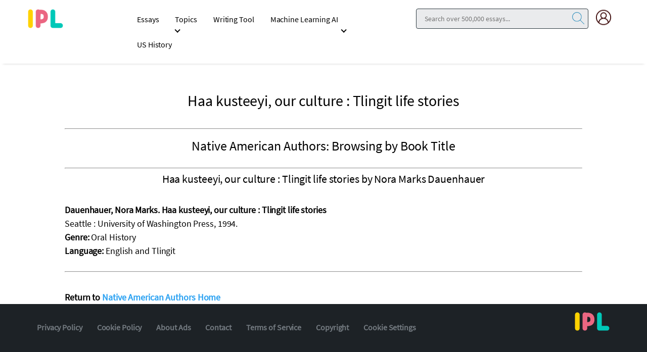

--- FILE ---
content_type: text/html; charset=UTF-8
request_url: https://www.ipl.org/div/natam/bin/browse.pl/B1164
body_size: 2434
content:
<!DOCTYPE html>
<html lang="en">
<head>
    <meta charset="utf-8">
    <meta name="viewport" content="width=device-width, initial-scale=1">
    <title></title>
    <style>
        body {
            font-family: "Arial";
        }
    </style>
    <script type="text/javascript">
    window.awsWafCookieDomainList = ['monografias.com','cram.com','studymode.com','buenastareas.com','trabalhosfeitos.com','etudier.com','studentbrands.com','ipl.org','123helpme.com','termpaperwarehouse.com'];
    window.gokuProps = {
"key":"AQIDAHjcYu/GjX+QlghicBgQ/7bFaQZ+m5FKCMDnO+vTbNg96AF9ZO7knldUHP8/4v89DrtSAAAAfjB8BgkqhkiG9w0BBwagbzBtAgEAMGgGCSqGSIb3DQEHATAeBglghkgBZQMEAS4wEQQMdMda3UYhahVsCXvUAgEQgDuVdMhHcUEmAgLaAz3dl+bxRFCsbgw6H8Od+h9kjx73yBqg0YpijoxCxbxmsKvqxC3U9oY9araV+F5RKA==",
          "iv":"A6x+SAH7zQAAEJjV",
          "context":"ayL+GBTSLqEz1lT70Lpx98FI7K6jAQy5RuAw0z5IHI/ekKQD038z4lgIHH2p9/gws9Ebtf40PtbaeinF7VrqTIWhK6BrKzzh6/6gFZix8KgSVu/zXtxtelqYr9l+FaE5RIcVX+TqNTuSlhbVABGlbXd/K+Mr5Fj2djBI7DdL29kE2wUNZSfnzzHaNwmpdJSR7ofE3x+KFwBOZX9o/vL7U8WDLYav0VI1zCpS77F7t71vSP0ivyUKJPGvcktyULrRHt1EXjCmkz0LjgbtNpdd3A4x+M52gkCTIFGRve2aT1xPSeKif4Xz4E37uZytnXBBrxZJC4zi5BbjEDR1QpQZeDt+Q+zFJXqo22bBupFhphRlJ5Ht/wB76g7PbRVgfokmHGGp/G3rbSMFT1aL5vRE0jENlP7kx5nCuwt5S/htrELmNGyeYurPv9QyYTSBgmDJGDNmcS8omJmmL5YbzMlSoRLKyur57ssqQICCeaTUKUjqovFm6Kg60U6ioywipWwzeQlDy01KZMv43dJhncc6LRdG4L9TRfeE6AuQ7jH7eMaKjaBpwonoZ5zaINQvJbTuZB+t9QQS/6hj/0ppcNXSPcU9XuyejpzMtCfw89nTjpMWjslkoyM3KlM3czpgLbAu0vHdsZro5ZE8JPFsHteXtxUNGKsCjniAF7vw1chsp/hLcQnyNUMEkgSyNcGsUUOkb0cESsJ8IsKjJx1+tBy3JS9J9Em+nJIRDDBAIlL6+Y8Rk2rJRS2p3B96WkWJNCDyUD1jjUHdxA4SF7VlYxs6vqmCuhgkXHovZzw24Q=="
};
    </script>
    <script src="https://ab840a5abf4d.9b6e7044.us-east-2.token.awswaf.com/ab840a5abf4d/b0f70ab89207/49b6e89255bb/challenge.js"></script>
</head>
<body>
    <div id="challenge-container"></div>
    <script type="text/javascript">
        AwsWafIntegration.saveReferrer();
        AwsWafIntegration.checkForceRefresh().then((forceRefresh) => {
            if (forceRefresh) {
                AwsWafIntegration.forceRefreshToken().then(() => {
                    window.location.reload(true);
                });
            } else {
                AwsWafIntegration.getToken().then(() => {
                    window.location.reload(true);
                });
            }
        });
    </script>
    <noscript>
        <h1>JavaScript is disabled</h1>
        In order to continue, we need to verify that you're not a robot.
        This requires JavaScript. Enable JavaScript and then reload the page.
    </noscript>
</body>
</html>

--- FILE ---
content_type: text/html; charset=UTF-8
request_url: https://www.ipl.org/div/natam/bin/browse.pl/B1164
body_size: 9336
content:
<!DOCTYPE html><html lang="en-US"><head><style>img.lazy{min-height:1px}</style><link href="https://www.ipl.org/wp-content/plugins/w3-total-cache/pub/js/lazyload.min.js" as="script"><meta charset="UTF-8"><link href="//assets.ipl.org/1.17/css/ipl.1.17.99.min.css" media="screen" rel="stylesheet" type="text/css"><link href="//assets.ipl.org/1.17/css/ipl.fonts.1.17.99.min.css" media="screen" rel="stylesheet" type="text/css"><style>.header-splat{border-bottom:none}</style><meta http-equiv="X-UA-Compatible" content="IE=edge"><link rel="pingback" href="https://www.ipl.org/xmlrpc.php"><script type="text/javascript" data-ot-ignore src="https://ab840a5abf4d.edge.sdk.awswaf.com/ab840a5abf4d/b0f70ab89207/challenge.compact.js" defer></script><script type="text/javascript" src="https://cdn.cookielaw.org/consent/b0cd8d85-662e-4e9b-8eaf-21bfeb56b3d5/OtAutoBlock.js"></script><script data-ot-ignore>
document.documentElement.className = 'js';
</script>  <script data-ot-ignore>
window.dataLayer = window.dataLayer || [];
var gtmEnv = 'true' ? 'production' : 'development';
dataLayer.push({"environment": gtmEnv});
dataLayer.push({"version":"2.2.21"});
</script>  <script data-ot-ignore>(function(w,d,s,l,i){w[l]=w[l]||[];w[l].push({'gtm.start':
new Date().getTime(),event:'gtm.js'});var f=d.getElementsByTagName(s)[0],
j=d.createElement(s),dl=l!='dataLayer'?'&l='+l:'';j.setAttributeNode(d.createAttribute('data-ot-ignore'));j.setAttribute('class','optanon-category-C0001');j.async=true;j.src=
'https://www.googletagmanager.com/gtm.js?id='+i+dl;f.parentNode.insertBefore(j,f);
})(window,document,'script','dataLayer','GTM-T86F369');</script> <title>Haa kusteeyi, our culture : Tlingit life stories | Internet Public Library</title><style type="text/css">.rltdpstsplgn-featured-posts{width:100%}.rltdpstsplgn-featured-post-block .rltdpstsplgn-featured-posts article{width:960px}.rltdpstsplgn-featured-posts{background-color:#f3f3f3 !important}.rltdpstsplgn-featured-posts article{background-color:#f3f3f3 !important}.rltdpstsplgn-featured-posts article h3 a{color:#777b7e !important}.rltdpstsplgn-featured-posts article p{color:#777b7e !important}.rltdpstsplgn-featured-posts .more-link{color:#777b7e !important}</style><style>img:is([sizes="auto" i],[sizes^="auto," i]){contain-intrinsic-size:3000px 1500px}</style><script type="text/javascript">
let jqueryParams=[],jQuery=function(r){return jqueryParams=[...jqueryParams,r],jQuery},$=function(r){return jqueryParams=[...jqueryParams,r],$};window.jQuery=jQuery,window.$=jQuery;let customHeadScripts=!1;jQuery.fn=jQuery.prototype={},$.fn=jQuery.prototype={},jQuery.noConflict=function(r){if(window.jQuery)return jQuery=window.jQuery,$=window.jQuery,customHeadScripts=!0,jQuery.noConflict},jQuery.ready=function(r){jqueryParams=[...jqueryParams,r]},$.ready=function(r){jqueryParams=[...jqueryParams,r]},jQuery.load=function(r){jqueryParams=[...jqueryParams,r]},$.load=function(r){jqueryParams=[...jqueryParams,r]},jQuery.fn.ready=function(r){jqueryParams=[...jqueryParams,r]},$.fn.ready=function(r){jqueryParams=[...jqueryParams,r]};</script><meta name="dc.title" content="Haa kusteeyi, our culture : Tlingit life stories | Internet Public Library"><meta name="dc.description" content="Native American Authors: Browsing by Book Title Haa kusteeyi, our culture : Tlingit life stories by Nora Marks Dauenhauer Dauenhauer, Nora Marks. Haa kusteeyi, our culture : Tlingit life stories Seattle : University of Washington Press, 1994. Genre: Oral History Language: English and Tlingit Return to Native American Authors Home"><meta name="dc.relation" content="https://www.ipl.org/div-natam-bin-browse-pl-b1164/"><meta name="dc.source" content="https://www.ipl.org/"><meta name="dc.language" content="en_US"><meta name="description" content="Native American Authors: Browsing by Book Title Haa kusteeyi, our culture : Tlingit life stories by Nora Marks Dauenhauer Dauenhauer, Nora Marks. Haa kusteeyi, our culture : Tlingit life stories Seattle : University of Washington Press, 1994. Genre: Oral History Language: English and Tlingit Return to Native American Authors Home"><meta name="robots" content="index, follow, max-snippet:-1, max-image-preview:large, max-video-preview:-1"><link rel="canonical" href="https://www.ipl.org/div/natam/bin/browse.pl/B1164"><meta property="og:url" content="https://www.ipl.org/div-natam-bin-browse-pl-b1164/"><meta property="og:site_name" content="Internet Public Library"><meta property="og:locale" content="en_US"><meta property="og:type" content="article"><meta property="og:title" content="Haa kusteeyi, our culture : Tlingit life stories | Internet Public Library"><meta property="og:description" content="Native American Authors: Browsing by Book Title Haa kusteeyi, our culture : Tlingit life stories by Nora Marks Dauenhauer Dauenhauer, Nora Marks. Haa kusteeyi, our culture : Tlingit life stories Seattle : University of Washington Press, 1994. Genre: Oral History Language: English and Tlingit Return to Native American Authors Home"><meta property="fb:pages" content=""><meta property="fb:admins" content=""><meta property="fb:app_id" content=""><meta name="twitter:card" content="summary"><meta name="twitter:title" content="Haa kusteeyi, our culture : Tlingit life stories | Internet Public Library"><meta name="twitter:description" content="Native American Authors: Browsing by Book Title Haa kusteeyi, our culture : Tlingit life stories by Nora Marks Dauenhauer Dauenhauer, Nora Marks. Haa kusteeyi, our culture : Tlingit life stories Seattle : University of Washington Press, 1994. Genre: Oral History Language: English and Tlingit Return to Native American Authors Home"><link rel="alternate" type="application/rss+xml" title="Internet Public Library &raquo; Feed" href="https://www.ipl.org/feed/"><link rel="alternate" type="application/rss+xml" title="Internet Public Library &raquo; Comments Feed" href="https://www.ipl.org/comments/feed/"><meta content="Divi Child v.1.0.73" name="generator"><style id="wpseopress-local-business-style-inline-css" type="text/css">span.wp-block-wpseopress-local-business-field{margin-right:8px}</style><style id="global-styles-inline-css" type="text/css">:root{--wp--preset--aspect-ratio--square:1;--wp--preset--aspect-ratio--4-3:4/3;--wp--preset--aspect-ratio--3-4:3/4;--wp--preset--aspect-ratio--3-2:3/2;--wp--preset--aspect-ratio--2-3:2/3;--wp--preset--aspect-ratio--16-9:16/9;--wp--preset--aspect-ratio--9-16:9/16;--wp--preset--color--black:#000000;--wp--preset--color--cyan-bluish-gray:#abb8c3;--wp--preset--color--white:#ffffff;--wp--preset--color--pale-pink:#f78da7;--wp--preset--color--vivid-red:#cf2e2e;--wp--preset--color--luminous-vivid-orange:#ff6900;--wp--preset--color--luminous-vivid-amber:#fcb900;--wp--preset--color--light-green-cyan:#7bdcb5;--wp--preset--color--vivid-green-cyan:#00d084;--wp--preset--color--pale-cyan-blue:#8ed1fc;--wp--preset--color--vivid-cyan-blue:#0693e3;--wp--preset--color--vivid-purple:#9b51e0;--wp--preset--gradient--vivid-cyan-blue-to-vivid-purple:linear-gradient(135deg,rgba(6,147,227,1) 0%,rgb(155,81,224) 100%);--wp--preset--gradient--light-green-cyan-to-vivid-green-cyan:linear-gradient(135deg,rgb(122,220,180) 0%,rgb(0,208,130) 100%);--wp--preset--gradient--luminous-vivid-amber-to-luminous-vivid-orange:linear-gradient(135deg,rgba(252,185,0,1) 0%,rgba(255,105,0,1) 100%);--wp--preset--gradient--luminous-vivid-orange-to-vivid-red:linear-gradient(135deg,rgba(255,105,0,1) 0%,rgb(207,46,46) 100%);--wp--preset--gradient--very-light-gray-to-cyan-bluish-gray:linear-gradient(135deg,rgb(238,238,238) 0%,rgb(169,184,195) 100%);--wp--preset--gradient--cool-to-warm-spectrum:linear-gradient(135deg,rgb(74,234,220) 0%,rgb(151,120,209) 20%,rgb(207,42,186) 40%,rgb(238,44,130) 60%,rgb(251,105,98) 80%,rgb(254,248,76) 100%);--wp--preset--gradient--blush-light-purple:linear-gradient(135deg,rgb(255,206,236) 0%,rgb(152,150,240) 100%);--wp--preset--gradient--blush-bordeaux:linear-gradient(135deg,rgb(254,205,165) 0%,rgb(254,45,45) 50%,rgb(107,0,62) 100%);--wp--preset--gradient--luminous-dusk:linear-gradient(135deg,rgb(255,203,112) 0%,rgb(199,81,192) 50%,rgb(65,88,208) 100%);--wp--preset--gradient--pale-ocean:linear-gradient(135deg,rgb(255,245,203) 0%,rgb(182,227,212) 50%,rgb(51,167,181) 100%);--wp--preset--gradient--electric-grass:linear-gradient(135deg,rgb(202,248,128) 0%,rgb(113,206,126) 100%);--wp--preset--gradient--midnight:linear-gradient(135deg,rgb(2,3,129) 0%,rgb(40,116,252) 100%);--wp--preset--font-size--small:13px;--wp--preset--font-size--medium:20px;--wp--preset--font-size--large:36px;--wp--preset--font-size--x-large:42px;--wp--preset--spacing--20:0.44rem;--wp--preset--spacing--30:0.67rem;--wp--preset--spacing--40:1rem;--wp--preset--spacing--50:1.5rem;--wp--preset--spacing--60:2.25rem;--wp--preset--spacing--70:3.38rem;--wp--preset--spacing--80:5.06rem;--wp--preset--shadow--natural:6px 6px 9px rgba(0,0,0,0.2);--wp--preset--shadow--deep:12px 12px 50px rgba(0,0,0,0.4);--wp--preset--shadow--sharp:6px 6px 0px rgba(0,0,0,0.2);--wp--preset--shadow--outlined:6px 6px 0px -3px rgba(255,255,255,1),6px 6px rgba(0,0,0,1);--wp--preset--shadow--crisp:6px 6px 0px rgba(0,0,0,1)}:root{--wp--style--global--content-size:823px;--wp--style--global--wide-size:1080px}:where(body){margin:0}.wp-site-blocks > .alignleft{float:left;margin-right:2em}.wp-site-blocks > .alignright{float:right;margin-left:2em}.wp-site-blocks > .aligncenter{justify-content:center;margin-left:auto;margin-right:auto}:where(.is-layout-flex){gap:0.5em}:where(.is-layout-grid){gap:0.5em}.is-layout-flow > .alignleft{float:left;margin-inline-start:0;margin-inline-end:2em}.is-layout-flow > .alignright{float:right;margin-inline-start:2em;margin-inline-end:0}.is-layout-flow > .aligncenter{margin-left:auto !important;margin-right:auto !important}.is-layout-constrained > .alignleft{float:left;margin-inline-start:0;margin-inline-end:2em}.is-layout-constrained > .alignright{float:right;margin-inline-start:2em;margin-inline-end:0}.is-layout-constrained > .aligncenter{margin-left:auto !important;margin-right:auto !important}.is-layout-constrained >:where(:not(.alignleft):not(.alignright):not(.alignfull)){max-width:var(--wp--style--global--content-size);margin-left:auto !important;margin-right:auto !important}.is-layout-constrained > .alignwide{max-width:var(--wp--style--global--wide-size)}body .is-layout-flex{display:flex}.is-layout-flex{flex-wrap:wrap;align-items:center}.is-layout-flex >:is(*,div){margin:0}body .is-layout-grid{display:grid}.is-layout-grid >:is(*,div){margin:0}body{padding-top:0px;padding-right:0px;padding-bottom:0px;padding-left:0px}a:where(:not(.wp-element-button)){text-decoration:underline}:root:where(.wp-element-button,.wp-block-button__link){background-color:#32373c;border-width:0;color:#fff;font-family:inherit;font-size:inherit;line-height:inherit;padding:calc(0.667em + 2px) calc(1.333em + 2px);text-decoration:none}.has-black-color{color:var(--wp--preset--color--black) !important}.has-cyan-bluish-gray-color{color:var(--wp--preset--color--cyan-bluish-gray) !important}.has-white-color{color:var(--wp--preset--color--white) !important}.has-pale-pink-color{color:var(--wp--preset--color--pale-pink) !important}.has-vivid-red-color{color:var(--wp--preset--color--vivid-red) !important}.has-luminous-vivid-orange-color{color:var(--wp--preset--color--luminous-vivid-orange) !important}.has-luminous-vivid-amber-color{color:var(--wp--preset--color--luminous-vivid-amber) !important}.has-light-green-cyan-color{color:var(--wp--preset--color--light-green-cyan) !important}.has-vivid-green-cyan-color{color:var(--wp--preset--color--vivid-green-cyan) !important}.has-pale-cyan-blue-color{color:var(--wp--preset--color--pale-cyan-blue) !important}.has-vivid-cyan-blue-color{color:var(--wp--preset--color--vivid-cyan-blue) !important}.has-vivid-purple-color{color:var(--wp--preset--color--vivid-purple) !important}.has-black-background-color{background-color:var(--wp--preset--color--black) !important}.has-cyan-bluish-gray-background-color{background-color:var(--wp--preset--color--cyan-bluish-gray) !important}.has-white-background-color{background-color:var(--wp--preset--color--white) !important}.has-pale-pink-background-color{background-color:var(--wp--preset--color--pale-pink) !important}.has-vivid-red-background-color{background-color:var(--wp--preset--color--vivid-red) !important}.has-luminous-vivid-orange-background-color{background-color:var(--wp--preset--color--luminous-vivid-orange) !important}.has-luminous-vivid-amber-background-color{background-color:var(--wp--preset--color--luminous-vivid-amber) !important}.has-light-green-cyan-background-color{background-color:var(--wp--preset--color--light-green-cyan) !important}.has-vivid-green-cyan-background-color{background-color:var(--wp--preset--color--vivid-green-cyan) !important}.has-pale-cyan-blue-background-color{background-color:var(--wp--preset--color--pale-cyan-blue) !important}.has-vivid-cyan-blue-background-color{background-color:var(--wp--preset--color--vivid-cyan-blue) !important}.has-vivid-purple-background-color{background-color:var(--wp--preset--color--vivid-purple) !important}.has-black-border-color{border-color:var(--wp--preset--color--black) !important}.has-cyan-bluish-gray-border-color{border-color:var(--wp--preset--color--cyan-bluish-gray) !important}.has-white-border-color{border-color:var(--wp--preset--color--white) !important}.has-pale-pink-border-color{border-color:var(--wp--preset--color--pale-pink) !important}.has-vivid-red-border-color{border-color:var(--wp--preset--color--vivid-red) !important}.has-luminous-vivid-orange-border-color{border-color:var(--wp--preset--color--luminous-vivid-orange) !important}.has-luminous-vivid-amber-border-color{border-color:var(--wp--preset--color--luminous-vivid-amber) !important}.has-light-green-cyan-border-color{border-color:var(--wp--preset--color--light-green-cyan) !important}.has-vivid-green-cyan-border-color{border-color:var(--wp--preset--color--vivid-green-cyan) !important}.has-pale-cyan-blue-border-color{border-color:var(--wp--preset--color--pale-cyan-blue) !important}.has-vivid-cyan-blue-border-color{border-color:var(--wp--preset--color--vivid-cyan-blue) !important}.has-vivid-purple-border-color{border-color:var(--wp--preset--color--vivid-purple) !important}.has-vivid-cyan-blue-to-vivid-purple-gradient-background{background:var(--wp--preset--gradient--vivid-cyan-blue-to-vivid-purple) !important}.has-light-green-cyan-to-vivid-green-cyan-gradient-background{background:var(--wp--preset--gradient--light-green-cyan-to-vivid-green-cyan) !important}.has-luminous-vivid-amber-to-luminous-vivid-orange-gradient-background{background:var(--wp--preset--gradient--luminous-vivid-amber-to-luminous-vivid-orange) !important}.has-luminous-vivid-orange-to-vivid-red-gradient-background{background:var(--wp--preset--gradient--luminous-vivid-orange-to-vivid-red) !important}.has-very-light-gray-to-cyan-bluish-gray-gradient-background{background:var(--wp--preset--gradient--very-light-gray-to-cyan-bluish-gray) !important}.has-cool-to-warm-spectrum-gradient-background{background:var(--wp--preset--gradient--cool-to-warm-spectrum) !important}.has-blush-light-purple-gradient-background{background:var(--wp--preset--gradient--blush-light-purple) !important}.has-blush-bordeaux-gradient-background{background:var(--wp--preset--gradient--blush-bordeaux) !important}.has-luminous-dusk-gradient-background{background:var(--wp--preset--gradient--luminous-dusk) !important}.has-pale-ocean-gradient-background{background:var(--wp--preset--gradient--pale-ocean) !important}.has-electric-grass-gradient-background{background:var(--wp--preset--gradient--electric-grass) !important}.has-midnight-gradient-background{background:var(--wp--preset--gradient--midnight) !important}.has-small-font-size{font-size:var(--wp--preset--font-size--small) !important}.has-medium-font-size{font-size:var(--wp--preset--font-size--medium) !important}.has-large-font-size{font-size:var(--wp--preset--font-size--large) !important}.has-x-large-font-size{font-size:var(--wp--preset--font-size--x-large) !important}:where(.wp-block-post-template.is-layout-flex){gap:1.25em}:where(.wp-block-post-template.is-layout-grid){gap:1.25em}:where(.wp-block-columns.is-layout-flex){gap:2em}:where(.wp-block-columns.is-layout-grid){gap:2em}:root:where(.wp-block-pullquote){font-size:1.5em;line-height:1.6}</style><link rel="preload" as="style" onload="this.onload=null;this.rel='stylesheet'" id="catch-infinite-scroll" href="https://www.ipl.org/wp-content/plugins/catch-infinite-scroll/public/css/catch-infinite-scroll-public.css?ver=2.0.7" type="text/css" media="all"><link id="iplorg-zippy-plugin-styles-css" href="https://www.ipl.org/wp-content/plugins/ipl-zippy/assets/style.css?ver=6.8.1" type="text/css" media="all" rel="preload" as="style" onload="this.onload=null;this.rel='stylesheet'"><noscript><link rel="stylesheet" id="iplorg-zippy-plugin-styles-css" href="https://www.ipl.org/wp-content/plugins/ipl-zippy/assets/style.css?ver=6.8.1" type="text/css" media="all"></noscript><link rel="preload" as="style" onload="this.onload=null;this.rel='stylesheet'" id="rw-site-rating" href="https://www.ipl.org/wp-content/plugins/rating-widget/resources/css/site-rating.css?ver=3.2.3" type="text/css" media="all"><link rel="stylesheet" id="rltdpstsplgn_stylesheet-css" href="https://www.ipl.org/wp-content/plugins/wp-relevant-popular-posts/css/style.css?ver=6.8.1" type="text/css" media="all"><link rel="preload" as="style" onload="this.onload=null;this.rel='stylesheet'" id="Divi-Blog-Extras-styles" href="https://www.ipl.org/wp-content/plugins/divi-blog-extras/styles/style.min.css?ver=2.6.4" type="text/css" media="all"><link rel="stylesheet" id="et-builder-googlefonts-cached-css" href="https://fonts.googleapis.com/css?display=swap&amp;family=Playfair+Display:regular,500,600,700,800,900,italic,500italic,600italic,700italic,800italic,900italic%7COpen+Sans:300,regular,500,600,700,800,300italic,italic,500italic,600italic,700italic,800italic&amp;subset=latin,latin-ext" type="text/css" media="all"><link rel="preload" as="style" onload="this.onload=null;this.rel='stylesheet'" id="rw_toprated" href="https://secure.rating-widget.com/css/wordpress/toprated.css?ck=Y2026M01D24&amp;ver=3.2.3" type="text/css" media="all"><link rel="preload" as="style" onload="this.onload=null;this.rel='stylesheet'" id="rw_recommendations" href="https://secure.rating-widget.com/css/widget/recommendations.css?ck=Y2026M01D24&amp;ver=3.2.3" type="text/css" media="all"><link rel="preload" as="style" onload="this.onload=null;this.rel='stylesheet'" id="divi-style-parent" href="https://www.ipl.org/wp-content/themes/divi/style-static.min.css?ver=6.8.1" type="text/css" media="all"><link rel="stylesheet" id="homepage-style-css" href="https://www.ipl.org/wp-content/themes/ipl-divi-child-theme/css/header_new.css?ver=6.8.1" type="text/css" media="all"><link rel="stylesheet" id="divi-style-css" href="https://www.ipl.org/wp-content/themes/ipl-divi-child-theme/style.css?ver=6.8.1" type="text/css" media="all" onload="if(media!='all')media='all'"><noscript><link rel="stylesheet" id="divi-style-css" href="https://www.ipl.org/wp-content/themes/ipl-divi-child-theme/style.css?ver=6.8.1" type="text/css" media="all"></noscript><meta name="generator" content="WordPress 6.8.1"><meta name="generator" content="Site Kit by Google 1.152.1"><meta name="viewport" content="width=device-width, initial-scale=1.0, maximum-scale=1.0, user-scalable=0"><script type="text/javascript">

( function( w, d, s, l, i ) {
w[l] = w[l] || [];
w[l].push( {'gtm.start': new Date().getTime(), event: 'gtm.js'} );
var f = d.getElementsByTagName( s )[0],
j = d.createElement( s ), dl = l != 'dataLayer' ? '&l=' + l : '';
j.async = true;
j.src = 'https://www.googletagmanager.com/gtm.js?id=' + i + dl;
f.parentNode.insertBefore( j, f );
} )( window, document, 'script', 'dataLayer', 'GTM-T86F369' );

</script><link rel="icon" href="https://media.ipl.org/wp-content/uploads/2023/11/03105429/favicon-1.png" sizes="32x32"><link rel="icon" href="https://media.ipl.org/wp-content/uploads/2023/11/03105429/favicon-1.png" sizes="192x192"><link rel="apple-touch-icon" href="https://media.ipl.org/wp-content/uploads/2023/11/03105429/favicon-1.png"><meta name="msapplication-TileImage" content="https://media.ipl.org/wp-content/uploads/2023/11/03105429/favicon-1.png"><style id="et-divi-customizer-global-cached-inline-styles">body,.et_pb_column_1_2 .et_quote_content blockquote cite,.et_pb_column_1_2 .et_link_content a.et_link_main_url,.et_pb_column_1_3 .et_quote_content blockquote cite,.et_pb_column_3_8 .et_quote_content blockquote cite,.et_pb_column_1_4 .et_quote_content blockquote cite,.et_pb_blog_grid .et_quote_content blockquote cite,.et_pb_column_1_3 .et_link_content a.et_link_main_url,.et_pb_column_3_8 .et_link_content a.et_link_main_url,.et_pb_column_1_4 .et_link_content a.et_link_main_url,.et_pb_blog_grid .et_link_content a.et_link_main_url,body .et_pb_bg_layout_light .et_pb_post p,body .et_pb_bg_layout_dark .et_pb_post p{font-size:18px}.et_pb_slide_content,.et_pb_best_value{font-size:20px}body{color:#000000}h1,h2,h3,h4,h5,h6{color:#000000}#footer-widgets .footer-widget li:before{top:12.3px}@media only screen and (min-width:1350px){.et_pb_row{padding:27px 0}.et_pb_section{padding:54px 0}.single.et_pb_pagebuilder_layout.et_full_width_page .et_post_meta_wrapper{padding-top:81px}.et_pb_fullwidth_section{padding:0}}h1,h2,h3,h4,h5,h6{font-family:'Playfair Display',Georgia,"Times New Roman",serif}body,input,textarea,select{font-family:'Open Sans',Helvetica,Arial,Lucida,sans-serif}@media all and (min-width:992px) and (max-width:1024px){nav a{padding:0 3px;margin-left:8px;font-size:15px}nav li a:not(:only-child):after{margin-left:6px}}table.rw-rating-table.rw-ltr{display:table!important}@media (max-width:767px){.table.rw-rating-table.rw-ltr{display:table}.rltdpstsplgn-popular-posts article{width:100%}.single .main-content .container{width:90%}}.rltdpstsplgn-popular-posts img{width:321px;height:221px}.rw-ui-info-container{display:inline-block!important}.rw-ui-info-inner-container{float:right!important;line-height:1.3!important}@media screen and (max-width:480px){.rw-rating-table tr td:nth-child(1){width:100%!important;float:inherit!important;margin:0 auto;display:block;text-align:center}.rw-rating-table tr td:nth-child(2){float:inherit!important;width:100%!important;display:inline-block;margin:0 auto;text-align:center}}</style></head><body class="wp-singular page-template-default page page-id-19759 wp-theme-divi wp-child-theme-ipl-divi-child-theme et-tb-has-template et-tb-has-header et-tb-has-footer rltdpstsplgn_divi et_pb_button_helper_class et_cover_background et_pb_gutter osx et_pb_gutters3 et_full_width_page et_divi_theme et-db"><div id="page-container"><div id="et-boc" class="et-boc"><header class="et-l et-l--header"><div class="et_builder_inner_content et_pb_gutters3"><div class="et_pb_section et_pb_section_0_tb_header et_section_regular"><div class="et_pb_row et_pb_row_0_tb_header"><div class="et_pb_column et_pb_column_4_4 et_pb_column_0_tb_header et_pb_css_mix_blend_mode_passthrough et-last-child"><div class="et_pb_module et_pb_code et_pb_code_0_tb_header"><div class="et_pb_code_inner"><header class="header-splat"><div class="row"><div class="columns large-2 medium-1 small-4 header-splat__columns mobile-flex"> <label for="drop" class="nav-toggle"> <span></span> </label> <a href="/" class="show-for-large display-inline-block vert-align-middle full-height"> <div class="header-splat__logo-container"></div> </a> <div class="hide-for-large-up display-inline-block vert-align-middle full-height"> <a href="/" class="cursor-pointer"> <img decoding="async" name="Homepage" alt="ipl" class="vert-center lazy" src="data:image/svg+xml,%3Csvg%20xmlns='http://www.w3.org/2000/svg'%20viewBox='0%200%2070%2035'%3E%3C/svg%3E" data-src="//assets.ipl.org/1.17/images/logos/ipl/logo-ipl.png" width="70" height="35"> </a> </div></div><div class="columns large-5 medium-5 small-4 wpmenu full-height"><div class="nav-container"><nav> <input type="checkbox" id="drop"> <ul class="menu"><li><a href="/writing">Essays</a></li><li><a href="/topics">Topics</a></li><li><a href="/editor">Writing Tool</a></li><li> <a href="/div/machine-learning-ai/">Machine Learning AI</a> <input type="checkbox" id="drop-2"><ul><li class="bordered"><a href="/div/chatgpt/">ChatGPT</a></li></ul></li><li> <a href="#">US History</a> <input type="checkbox" id="drop-3"><ul><li class="bordered"> <a href="/div/potus/">Presidents of the United States</a> <input type="checkbox" id="drop-4"><ul><li><a href="/div/potus/jrbiden.html">Joseph Robinette Biden</a></li><li><a href="/div/potus/djtrump.html">Donald Trump</a></li><li><a href="/div/potus/bhobama.html">Barack Obama</a></li></ul></li><li class="bordered"> <a href="/div/stateknow/">US States</a> <input type="checkbox" id="drop-5"><ul><li><a href="/div/stateknow/popchart.html">States Ranked by Size &amp; Population</a></li><li><a href="/div/stateknow/dates.html">States Ranked by Date</a></li></ul></li></ul></li></ul></nav></div></div><div class="columns large-5 medium-6 small-4 header-splat__search-box-container"><div class="d-flex"><div class="search-box header-splat__search-box header-splat__search-box--low search-box z-index-2 " id="ipl__search-box"><form class="toggle-trigger" action="/search" method="GET"> <input type="text" name="query" class="search-box__input search-box__input--splat-header search-bg-grey" placeholder="Search over 500,000 essays..."> <button class="search-box__button search-box__button--splat-header" type="submit"> <div class="search-box__svg-cont"> <img decoding="async" class="search-box__svg search-box__svg-middle lazy" alt="search" src="data:image/svg+xml,%3Csvg%20xmlns='http://www.w3.org/2000/svg'%20viewBox='0%200%201%201'%3E%3C/svg%3E" data-src="//assets.ipl.org/1.17/images/icons/ipl/magnifying-glass.svg"> </div> </button> </form></div><div class="header-splat__columns align-right user-account"><div class="header-splat__search-toggle-container" style="right:5rem" data-bv-click="toggleClass('conditionally-visible'):'ipl__search-box';"> <i class="weight-500 icon icon-ui-24-search header-splat__icon-ui-24-search-toggle" id="header-splat__icon-ui-24-search-toggle"></i> </div> <a href="/dashboard" rel="nofollow" aria-label="My Account"> <div class="burger full-height vert-align-middle display-inline-block cursor-pointer position-relative"><div class="vert-center"><img class="lazy" decoding="async" width="30" height="30" alt="user" src="data:image/svg+xml,%3Csvg%20xmlns='http://www.w3.org/2000/svg'%20viewBox='0%200%2030%2030'%3E%3C/svg%3E" data-src="//assets.ipl.org/1.17/images/icons/user.png"></div></div> </a> </div></div></div></div></header></div></div></div></div></div></div></header><div id="et-main-area"><div id="main-content"><div class="container"><div id="content-area" class="clearfix"><div id="left-area"><article id="post-19759" class="post-19759 page type-page status-publish hentry"><h1 class="entry-title main_title">Haa kusteeyi, our culture : Tlingit life stories</h1><div class="entry-content"><hr><h2 class="center">Native American Authors: Browsing by Book Title</h2><hr><h3 class="center">Haa kusteeyi, our culture : Tlingit life stories by <a href="/div/natam/bin/browse.pl/A92">Nora Marks Dauenhauer</a></h3><p><br><strong>Dauenhauer, Nora Marks. Haa kusteeyi, our culture : Tlingit life stories</strong> <br>Seattle : University of Washington Press, 1994. <br><strong>Genre:</strong> Oral History <br><strong>Language:</strong> English and Tlingit </p><hr><p><br><strong>Return to <a href="/div/natam/">Native American Authors Home</a></strong></p><div class="rltdpstsplgn-featured-post-block"></div></div></article></div></div></div></div><footer class="et-l et-l--footer"><div class="et_builder_inner_content et_pb_gutters3"><div class="et_pb_section et_pb_section_1_tb_footer et_pb_fullwidth_section et_section_regular"><div class="et_pb_module et_pb_fullwidth_code et_pb_fullwidth_code_0_tb_footer"><div class="et_pb_code_inner"><footer class="section section--footer no-padding padding-top-1"><div class="row"><div class="align-left small-8 small-offset-4 medium-offset-0 medium-10 large-11 columns"><div class="vertical-nav-list "><ul class="vertical-nav-list__container"><li class="vertical-nav-list__item display-inline-block--medium margin-right-1 margin-right-1-5--large weight-700 padding-top-1"> <a class="vertical-nav-list__item__anchor text-m mid-gray" href="/about-us/privacy"> Privacy Policy </a> </li><li class="vertical-nav-list__item display-inline-block--medium margin-right-1 margin-right-1-5--large weight-700 padding-top-1"> <a class="vertical-nav-list__item__anchor text-m mid-gray" href="https://www.ipl.org/about-us/cookie-policy"> Cookie Policy </a> </li><li class="vertical-nav-list__item display-inline-block--medium margin-right-1 margin-right-1-5--large weight-700 padding-top-1"> <a class="vertical-nav-list__item__anchor text-m mid-gray" href="/about-us/privacy#advertising"> About Ads </a> </li><li class="vertical-nav-list__item display-inline-block--medium margin-right-1 margin-right-1-5--large weight-700 padding-top-1"> <a class="vertical-nav-list__item__anchor text-m mid-gray" href="/about-us/contact"> Contact </a> </li><li class="vertical-nav-list__item display-inline-block--medium margin-right-1 margin-right-1-5--large weight-700 padding-top-1"> <a class="vertical-nav-list__item__anchor text-m mid-gray" href="/about-us/terms"> Terms of Service </a> </li><li class="vertical-nav-list__item display-inline-block--medium margin-right-1 margin-right-1-5--large weight-700 padding-top-1"> <a class="vertical-nav-list__item__anchor text-m mid-gray" href="/about-us/copyright"> Copyright </a> </li><li class="vertical-nav-list__item display-inline-block--medium margin-right-1 margin-right-1-5--large padding-top-1 cursor-pointer vertical-nav-list__item__anchor text-m mid-gray weight-700 "><a rel="nofollow" class="vertical-nav-list__item__anchor text-m mid-gray ot-sdk-show-settings" href="#">Cookie Settings</a></li></ul></div></div><div class="align-left align-right--medium small-8 small-offset-4 medium-offset-0 medium-2 large-1 columns"><div class="vertical-nav-list "><ul class="vertical-nav-list__container"><li class="vertical-nav-list__item "> <a href="/" class=""> <img decoding="async" alt="ipl logo" class="position-absolute--medium lazy" src="data:image/svg+xml,%3Csvg%20xmlns='http://www.w3.org/2000/svg'%20viewBox='0%200%2069%2069'%3E%3C/svg%3E" data-src="//assets.ipl.org/1.17/images/logos/ipl/logo-ipl.svg" width="69" height="69"> </a> </li></ul></div></div></div><div class="row"><div class="center--small-down small-12 columns"><div class="vertical-nav-list "><ul class="vertical-nav-list__container"><li class="vertical-nav-list__item "> <span class="vertical-nav-list__item__anchor text-m mid-gray"> Copyright &copy; 2024 IPL.org All rights reserved. </span> </li></ul></div></div></div></footer><!--<script src="https://cdn.cookielaw.org/scripttemplates/otSDKStub.js"  type="text/javascript" charset="UTF-8" data-domain-script="b0cd8d85-662e-4e9b-8eaf-21bfeb56b3d5" ></script><script type="text/javascript">
function OptanonWrapper() { }
</script>--></div></div></div></div></footer></div></div></div><script type="speculationrules">
{"prefetch":[{"source":"document","where":{"and":[{"href_matches":"\/*"},{"not":{"href_matches":["\/wp-*.php","\/wp-admin\/*","\/wp-content\/uploads\/*","\/wp-content\/*","\/wp-content\/plugins\/*","\/wp-content\/themes\/ipl-divi-child-theme\/*","\/wp-content\/themes\/divi\/*","\/*\\?(.+)"]}},{"not":{"selector_matches":"a[rel~=\"nofollow\"]"}},{"not":{"selector_matches":".no-prefetch, .no-prefetch a"}}]},"eagerness":"conservative"}]}
</script><style id="core-block-supports-inline-css" type="text/css"></style><script type="text/javascript" defer src="https://www.ipl.org/wp-includes/js/jquery/jquery.js?ver=3.7.1" id="jquery-core-js"></script><script type="text/javascript" defer src="https://www.ipl.org/wp-includes/js/jquery/jquery-migrate.js?ver=3.4.1" id="jquery-migrate-js" async="true"></script><script type="text/javascript" id="jquery-js-after">

jqueryParams.length&&$.each(jqueryParams,function(e,r){if("function"==typeof r){var n=String(r);n.replace("$","jQuery");var a=new Function("return "+n)();$(document).ready(a)}});

</script><script type="text/javascript" defer src="https://www.ipl.org/wp-content/themes/ipl-divi-child-theme/js/scripts.js?ver=1.0.0" id="ipl-scripts-js"></script><script type="text/javascript" id="divi-custom-script-js-extra">

var DIVI = {"item_count":"%d Item","items_count":"%d Items"};
var et_builder_utils_params = {"condition":{"diviTheme":true,"extraTheme":false},"scrollLocations":["app","top"],"builderScrollLocations":{"desktop":"app","tablet":"app","phone":"app"},"onloadScrollLocation":"app","builderType":"fe"};
var et_frontend_scripts = {"builderCssContainerPrefix":"#et-boc","builderCssLayoutPrefix":"#et-boc .et-l"};
var et_pb_custom = {"ajaxurl":"https:\/\/www.ipl.org\/wp-admin\/admin-ajax.php","images_uri":"https:\/\/www.ipl.org\/wp-content\/themes\/divi\/images","builder_images_uri":"https:\/\/www.ipl.org\/wp-content\/themes\/divi\/includes\/builder\/images","et_frontend_nonce":"b2c4bf6f04","subscription_failed":"Please, check the fields below to make sure you entered the correct information.","et_ab_log_nonce":"b9a8c6ab2a","fill_message":"Please, fill in the following fields:","contact_error_message":"Please, fix the following errors:","invalid":"Invalid email","captcha":"Captcha","prev":"Prev","previous":"Previous","next":"Next","wrong_captcha":"You entered the wrong number in captcha.","wrong_checkbox":"Checkbox","ignore_waypoints":"no","is_divi_theme_used":"1","widget_search_selector":".widget_search","ab_tests":[],"is_ab_testing_active":"","page_id":"19759","unique_test_id":"","ab_bounce_rate":"5","is_cache_plugin_active":"no","is_shortcode_tracking":"","tinymce_uri":"https:\/\/www.ipl.org\/wp-content\/themes\/divi\/includes\/builder\/frontend-builder\/assets\/vendors","accent_color":"#7EBEC5","waypoints_options":[]};
var et_pb_box_shadow_elements = [];

</script><script type="text/javascript" defer src="https://www.ipl.org/wp-content/themes/divi/js/scripts.min.js?ver=6.8.1" id="divi-custom-script-js"></script><script type="text/javascript" id="Divi-Blog-Extras-frontend-bundle-js-extra">

var DiviBlogExtrasFrontendData = {"ajaxurl":"https:\/\/www.ipl.org\/wp-admin\/admin-ajax.php","ajax_nonce":"2caf8f2331","et_theme_accent_color":"#2ea3f2"};

</script><script type="text/javascript" defer src="https://www.ipl.org/wp-content/plugins/divi-blog-extras/scripts/frontend-bundle.min.js?ver=2.6.4" id="Divi-Blog-Extras-frontend-bundle-js"></script><script type="text/javascript" defer src="https://www.ipl.org/wp-content/themes/divi/core/admin/js/common.js?ver=4.21.0" id="et-core-common-js" async="true"></script><script type="text/javascript" defer src="https://www.google.com/recaptcha/api.js?render=6LedlcQUAAAAAGteLIKOkl7MNv8rUJf2uPn-_v32&amp;ver=3.0" id="google-recaptcha-js"></script><script type="text/javascript" defer src="https://www.ipl.org/wp-includes/js/dist/vendor/wp-polyfill.js?ver=3.15.0" id="wp-polyfill-js"></script><script type="text/javascript" id="wpcf7-recaptcha-js-extra">

var wpcf7_recaptcha = {"sitekey":"6LedlcQUAAAAAGteLIKOkl7MNv8rUJf2uPn-_v32","actions":{"homepage":"homepage","contactform":"contactform"}};

</script><script type="text/javascript" defer src="https://www.ipl.org/wp-content/plugins/contact-form-7/modules/recaptcha/index.js?ver=5.9.8" id="wpcf7-recaptcha-js"></script><script type="text/javascript" defer src="https://www.ipl.org/wp-content/themes/divi/includes/builder/feature/dynamic-assets/assets/js/jquery.fitvids.js?ver=4.21.0" id="fitvids-js"></script><style id="et-builder-module-design-tb-28-tb-36-19759-cached-inline-styles">.breadcrumb{font-size:14px!important}.et_pb_section_0_tb_header.et_pb_section{padding-top:0%;padding-bottom:0%}.et_pb_section_0_tb_header{z-index:10;box-shadow:0px 5px 5px -6px rgba(0,0,0,0.3)}.et_pb_row_0_tb_header,body #page-container .et-db #et-boc .et-l .et_pb_row_0_tb_header.et_pb_row,body.et_pb_pagebuilder_layout.single #page-container #et-boc .et-l .et_pb_row_0_tb_header.et_pb_row,body.et_pb_pagebuilder_layout.single.et_full_width_page #page-container #et-boc .et-l .et_pb_row_0_tb_header.et_pb_row{width:95%;max-width:100%}.et_pb_section_1_tb_header.et_pb_section{padding-top:0px;padding-bottom:0px}.et_pb_section_1_tb_header{width:80%;max-width:80%}.et_pb_row_1_tb_header.et_pb_row{padding-top:10px!important;padding-bottom:10px!important;padding-top:10px;padding-bottom:10px}.wpp-list{display:flex;justify-content:space-between}.wpp-list li{width:100%;box-sizing:border-box;border:1px solid #ddd;padding:2%;display:flex;flex-direction:column;align-items:center;margin:10px!important}.wpp-list li .wpp-post-title{text-align:center;margin:10px 0px}.wpp-list li .wpp-excerpt{text-align:center}span.wpp-views{display:none}.rw-rating-table td:first-child nobr{font-size:14px!important;line-height:30px!important}span.rw-ui-info-inner-container{cursor:auto!important}i.rw-ui-info-nub.rw-ui-info-inner-nub{cursor:auto!important}i.rw-ui-info-nub.rw-ui-info-outer-nub{cursor:auto!important}.et_pb_section_0_tb_footer.et_pb_section{padding-top:0px;padding-bottom:0px}.et_pb_text_0_tb_footer,.et_pb_text_0_tb_footer h3{font-size:26px}</style><script>window.w3tc_lazyload=1,window.lazyLoadOptions={elements_selector:".lazy",callback_loaded:function(t){var e;try{e=new CustomEvent("w3tc_lazyload_loaded",{detail:{e:t}})}catch(a){(e=document.createEvent("CustomEvent")).initCustomEvent("w3tc_lazyload_loaded",!1,!1,{e:t})}window.dispatchEvent(e)}}</script><script async src="https://www.ipl.org/wp-content/plugins/w3-total-cache/pub/js/lazyload.min.js"></script></body></html>
<!--
Performance optimized by W3 Total Cache. Learn more: https://www.boldgrid.com/w3-total-cache/

Object Caching 0/0 objects using Redis
Page Caching using Redis{w3tc_pagecache_reject_reason}
Lazy Loading

Served from: www.ipl.org @ 2026-01-24 16:45:06 by W3 Total Cache
-->

--- FILE ---
content_type: text/css; charset=UTF-8
request_url: https://assets.ipl.org/1.17/css/ipl.fonts.1.17.99.min.css
body_size: 20416
content:
@charset "UTF-8";*{box-sizing:border-box}html{-webkit-font-smoothing:antialiased;-webkit-text-size-adjust:none;text-size-adjust:none}a{text-decoration:none}blockquote,body,div,figure,footer,form,h1,h2,h3,h4,h5,h6,header,html,iframe,label,legend,li,nav,object,ol,p,section,table,ul{margin:0;padding:0}article,figure,footer,header,hgroup,nav,section{display:block}img{border:0}.loader{-webkit-animation:load3 1.4s infinite linear;animation:load3 1.4s infinite linear;background:linear-gradient(left,#419ad9 10%,rgba(79,171,225,0) 42%);background-color:#419ad9;border-radius:50%;font-size:10px;height:11em;margin:50px auto;position:relative;text-indent:-9999em;-ms-transform:translateZ(0);-webkit-transform:translateZ(0);transform:translateZ(0);width:11em}.loader::before{background:#419ad9;border-radius:100% 0 0;content:'';height:50%;left:0;position:absolute;top:0;width:50%}.loader::after{background:#419ad9;border-radius:50%;bottom:0;content:'';height:75%;left:0;margin:auto;position:absolute;right:0;top:0;width:75%}@-webkit-keyframes load3{0%{-webkit-transform:rotate(0);transform:rotate(0)}100%{-webkit-transform:rotate(360deg);transform:rotate(360deg)}}@keyframes load3{0%{-webkit-transform:rotate(0);transform:rotate(0)}100%{-webkit-transform:rotate(360deg);transform:rotate(360deg)}}.row{max-width:75rem;margin-left:auto;margin-right:auto}.row::after,.row::before{content:' ';display:table}.row::after{clear:both}.row.collapse>.column,.row.collapse>.columns{padding-left:0;padding-right:0}.row .row{max-width:none;margin-left:-.625rem;margin-right:-.625rem;max-width:none}@media screen and (min-width:40em){.row .row{margin-left:-.9375rem;margin-right:-.9375rem}}.row .row.collapse{margin-left:0;margin-right:0}.row.expanded{max-width:none}.row.expanded .row{margin-left:auto;margin-right:auto}.column,.columns{width:100%;float:left;padding-left:.625rem;padding-right:.625rem}@media screen and (min-width:40em){.column,.columns{padding-left:.9375rem;padding-right:.9375rem}}.column:last-child:not(:first-child),.columns:last-child:not(:first-child){float:right}.column.end:last-child:last-child,.end.columns:last-child:last-child{float:left}.column.row.row,.row.row.columns{float:none}.row .column.row.row,.row .row.row.columns{padding-left:0;padding-right:0;margin-left:0;margin-right:0}.small-1{width:8.3333333333%}.small-push-1{position:relative;left:8.3333333333%}.small-pull-1{position:relative;left:-8.3333333333%}.small-offset-0{margin-left:0}.small-2{width:16.6666666667%}.small-push-2{position:relative;left:16.6666666667%}.small-pull-2{position:relative;left:-16.6666666667%}.small-offset-1{margin-left:8.3333333333%}.small-3{width:25%}.small-push-3{position:relative;left:25%}.small-pull-3{position:relative;left:-25%}.small-offset-2{margin-left:16.6666666667%}.small-4{width:33.3333333333%}.small-push-4{position:relative;left:33.3333333333%}.small-pull-4{position:relative;left:-33.3333333333%}.small-offset-3{margin-left:25%}.small-5{width:41.6666666667%}.small-push-5{position:relative;left:41.6666666667%}.small-pull-5{position:relative;left:-41.6666666667%}.small-offset-4{margin-left:33.3333333333%}.small-6{width:50%}.small-push-6{position:relative;left:50%}.small-pull-6{position:relative;left:-50%}.small-offset-5{margin-left:41.6666666667%}.small-7{width:58.3333333333%}.small-push-7{position:relative;left:58.3333333333%}.small-pull-7{position:relative;left:-58.3333333333%}.small-offset-6{margin-left:50%}.small-8{width:66.6666666667%}.small-push-8{position:relative;left:66.6666666667%}.small-pull-8{position:relative;left:-66.6666666667%}.small-offset-7{margin-left:58.3333333333%}.small-9{width:75%}.small-push-9{position:relative;left:75%}.small-pull-9{position:relative;left:-75%}.small-offset-8{margin-left:66.6666666667%}.small-10{width:83.3333333333%}.small-push-10{position:relative;left:83.3333333333%}.small-pull-10{position:relative;left:-83.3333333333%}.small-offset-9{margin-left:75%}.small-11{width:91.6666666667%}.small-push-11{position:relative;left:91.6666666667%}.small-pull-11{position:relative;left:-91.6666666667%}.small-offset-10{margin-left:83.3333333333%}.small-12{width:100%}.small-offset-11{margin-left:91.6666666667%}.small-up-1>.column,.small-up-1>.columns{width:100%;float:left}.small-up-1>.column:nth-of-type(1n),.small-up-1>.columns:nth-of-type(1n){clear:none}.small-up-1>.column:nth-of-type(1n+1),.small-up-1>.columns:nth-of-type(1n+1){clear:both}.small-up-1>.column:last-child,.small-up-1>.columns:last-child{float:left}.small-up-2>.column,.small-up-2>.columns{width:50%;float:left}.small-up-2>.column:nth-of-type(1n),.small-up-2>.columns:nth-of-type(1n){clear:none}.small-up-2>.column:nth-of-type(2n+1),.small-up-2>.columns:nth-of-type(2n+1){clear:both}.small-up-2>.column:last-child,.small-up-2>.columns:last-child{float:left}.small-up-3>.column,.small-up-3>.columns{width:33.3333333333%;float:left}.small-up-3>.column:nth-of-type(1n),.small-up-3>.columns:nth-of-type(1n){clear:none}.small-up-3>.column:nth-of-type(3n+1),.small-up-3>.columns:nth-of-type(3n+1){clear:both}.small-up-3>.column:last-child,.small-up-3>.columns:last-child{float:left}.small-up-4>.column,.small-up-4>.columns{width:25%;float:left}.small-up-4>.column:nth-of-type(1n),.small-up-4>.columns:nth-of-type(1n){clear:none}.small-up-4>.column:nth-of-type(4n+1),.small-up-4>.columns:nth-of-type(4n+1){clear:both}.small-up-4>.column:last-child,.small-up-4>.columns:last-child{float:left}.small-up-5>.column,.small-up-5>.columns{width:20%;float:left}.small-up-5>.column:nth-of-type(1n),.small-up-5>.columns:nth-of-type(1n){clear:none}.small-up-5>.column:nth-of-type(5n+1),.small-up-5>.columns:nth-of-type(5n+1){clear:both}.small-up-5>.column:last-child,.small-up-5>.columns:last-child{float:left}.small-up-6>.column,.small-up-6>.columns{width:16.6666666667%;float:left}.small-up-6>.column:nth-of-type(1n),.small-up-6>.columns:nth-of-type(1n){clear:none}.small-up-6>.column:nth-of-type(6n+1),.small-up-6>.columns:nth-of-type(6n+1){clear:both}.small-up-6>.column:last-child,.small-up-6>.columns:last-child{float:left}.small-up-7>.column,.small-up-7>.columns{width:14.2857142857%;float:left}.small-up-7>.column:nth-of-type(1n),.small-up-7>.columns:nth-of-type(1n){clear:none}.small-up-7>.column:nth-of-type(7n+1),.small-up-7>.columns:nth-of-type(7n+1){clear:both}.small-up-7>.column:last-child,.small-up-7>.columns:last-child{float:left}.small-up-8>.column,.small-up-8>.columns{width:12.5%;float:left}.small-up-8>.column:nth-of-type(1n),.small-up-8>.columns:nth-of-type(1n){clear:none}.small-up-8>.column:nth-of-type(8n+1),.small-up-8>.columns:nth-of-type(8n+1){clear:both}.small-up-8>.column:last-child,.small-up-8>.columns:last-child{float:left}.small-collapse>.column,.small-collapse>.columns{padding-left:0;padding-right:0}.small-collapse .row{margin-left:0;margin-right:0}.small-uncollapse>.column,.small-uncollapse>.columns{padding-left:.625rem;padding-right:.625rem}.small-centered{float:none;margin-left:auto;margin-right:auto}.small-pull-0,.small-push-0,.small-uncentered{position:static;margin-left:0;margin-right:0;float:left}@media screen and (min-width:40em){.medium-1{width:8.3333333333%}.medium-push-1{position:relative;left:8.3333333333%}.medium-pull-1{position:relative;left:-8.3333333333%}.medium-offset-0{margin-left:0}.medium-2{width:16.6666666667%}.medium-push-2{position:relative;left:16.6666666667%}.medium-pull-2{position:relative;left:-16.6666666667%}.medium-offset-1{margin-left:8.3333333333%}.medium-3{width:25%}.medium-push-3{position:relative;left:25%}.medium-pull-3{position:relative;left:-25%}.medium-offset-2{margin-left:16.6666666667%}.medium-4{width:33.3333333333%}.medium-push-4{position:relative;left:33.3333333333%}.medium-pull-4{position:relative;left:-33.3333333333%}.medium-offset-3{margin-left:25%}.medium-5{width:41.6666666667%}.medium-push-5{position:relative;left:41.6666666667%}.medium-pull-5{position:relative;left:-41.6666666667%}.medium-offset-4{margin-left:33.3333333333%}.medium-6{width:50%}.medium-push-6{position:relative;left:50%}.medium-pull-6{position:relative;left:-50%}.medium-offset-5{margin-left:41.6666666667%}.medium-7{width:58.3333333333%}.medium-push-7{position:relative;left:58.3333333333%}.medium-pull-7{position:relative;left:-58.3333333333%}.medium-offset-6{margin-left:50%}.medium-8{width:66.6666666667%}.medium-push-8{position:relative;left:66.6666666667%}.medium-pull-8{position:relative;left:-66.6666666667%}.medium-offset-7{margin-left:58.3333333333%}.medium-9{width:75%}.medium-push-9{position:relative;left:75%}.medium-pull-9{position:relative;left:-75%}.medium-offset-8{margin-left:66.6666666667%}.medium-10{width:83.3333333333%}.medium-push-10{position:relative;left:83.3333333333%}.medium-pull-10{position:relative;left:-83.3333333333%}.medium-offset-9{margin-left:75%}.medium-11{width:91.6666666667%}.medium-push-11{position:relative;left:91.6666666667%}.medium-pull-11{position:relative;left:-91.6666666667%}.medium-offset-10{margin-left:83.3333333333%}.medium-12{width:100%}.medium-offset-11{margin-left:91.6666666667%}.medium-up-1>.column,.medium-up-1>.columns{width:100%;float:left}.medium-up-1>.column:nth-of-type(1n),.medium-up-1>.columns:nth-of-type(1n){clear:none}.medium-up-1>.column:nth-of-type(1n+1),.medium-up-1>.columns:nth-of-type(1n+1){clear:both}.medium-up-1>.column:last-child,.medium-up-1>.columns:last-child{float:left}.medium-up-2>.column,.medium-up-2>.columns{width:50%;float:left}.medium-up-2>.column:nth-of-type(1n),.medium-up-2>.columns:nth-of-type(1n){clear:none}.medium-up-2>.column:nth-of-type(2n+1),.medium-up-2>.columns:nth-of-type(2n+1){clear:both}.medium-up-2>.column:last-child,.medium-up-2>.columns:last-child{float:left}.medium-up-3>.column,.medium-up-3>.columns{width:33.3333333333%;float:left}.medium-up-3>.column:nth-of-type(1n),.medium-up-3>.columns:nth-of-type(1n){clear:none}.medium-up-3>.column:nth-of-type(3n+1),.medium-up-3>.columns:nth-of-type(3n+1){clear:both}.medium-up-3>.column:last-child,.medium-up-3>.columns:last-child{float:left}.medium-up-4>.column,.medium-up-4>.columns{width:25%;float:left}.medium-up-4>.column:nth-of-type(1n),.medium-up-4>.columns:nth-of-type(1n){clear:none}.medium-up-4>.column:nth-of-type(4n+1),.medium-up-4>.columns:nth-of-type(4n+1){clear:both}.medium-up-4>.column:last-child,.medium-up-4>.columns:last-child{float:left}.medium-up-5>.column,.medium-up-5>.columns{width:20%;float:left}.medium-up-5>.column:nth-of-type(1n),.medium-up-5>.columns:nth-of-type(1n){clear:none}.medium-up-5>.column:nth-of-type(5n+1),.medium-up-5>.columns:nth-of-type(5n+1){clear:both}.medium-up-5>.column:last-child,.medium-up-5>.columns:last-child{float:left}.medium-up-6>.column,.medium-up-6>.columns{width:16.6666666667%;float:left}.medium-up-6>.column:nth-of-type(1n),.medium-up-6>.columns:nth-of-type(1n){clear:none}.medium-up-6>.column:nth-of-type(6n+1),.medium-up-6>.columns:nth-of-type(6n+1){clear:both}.medium-up-6>.column:last-child,.medium-up-6>.columns:last-child{float:left}.medium-up-7>.column,.medium-up-7>.columns{width:14.2857142857%;float:left}.medium-up-7>.column:nth-of-type(1n),.medium-up-7>.columns:nth-of-type(1n){clear:none}.medium-up-7>.column:nth-of-type(7n+1),.medium-up-7>.columns:nth-of-type(7n+1){clear:both}.medium-up-7>.column:last-child,.medium-up-7>.columns:last-child{float:left}.medium-up-8>.column,.medium-up-8>.columns{width:12.5%;float:left}.medium-up-8>.column:nth-of-type(1n),.medium-up-8>.columns:nth-of-type(1n){clear:none}.medium-up-8>.column:nth-of-type(8n+1),.medium-up-8>.columns:nth-of-type(8n+1){clear:both}.medium-up-8>.column:last-child,.medium-up-8>.columns:last-child{float:left}.medium-collapse>.column,.medium-collapse>.columns{padding-left:0;padding-right:0}.medium-collapse .row{margin-left:0;margin-right:0}.medium-uncollapse>.column,.medium-uncollapse>.columns{padding-left:.9375rem;padding-right:.9375rem}.medium-centered{float:none;margin-left:auto;margin-right:auto}.medium-pull-0,.medium-push-0,.medium-uncentered{position:static;margin-left:0;margin-right:0;float:left}}@media screen and (min-width:64em){.large-1{width:8.3333333333%}.large-push-1{position:relative;left:8.3333333333%}.large-pull-1{position:relative;left:-8.3333333333%}.large-offset-0{margin-left:0}.large-2{width:16.6666666667%}.large-push-2{position:relative;left:16.6666666667%}.large-pull-2{position:relative;left:-16.6666666667%}.large-offset-1{margin-left:8.3333333333%}.large-3{width:25%}.large-push-3{position:relative;left:25%}.large-pull-3{position:relative;left:-25%}.large-offset-2{margin-left:16.6666666667%}.large-4{width:33.3333333333%}.large-push-4{position:relative;left:33.3333333333%}.large-pull-4{position:relative;left:-33.3333333333%}.large-offset-3{margin-left:25%}.large-5{width:41.6666666667%}.large-push-5{position:relative;left:41.6666666667%}.large-pull-5{position:relative;left:-41.6666666667%}.large-offset-4{margin-left:33.3333333333%}.large-6{width:50%}.large-push-6{position:relative;left:50%}.large-pull-6{position:relative;left:-50%}.large-offset-5{margin-left:41.6666666667%}.large-7{width:58.3333333333%}.large-push-7{position:relative;left:58.3333333333%}.large-pull-7{position:relative;left:-58.3333333333%}.large-offset-6{margin-left:50%}.large-8{width:66.6666666667%}.large-push-8{position:relative;left:66.6666666667%}.large-pull-8{position:relative;left:-66.6666666667%}.large-offset-7{margin-left:58.3333333333%}.large-9{width:75%}.large-push-9{position:relative;left:75%}.large-pull-9{position:relative;left:-75%}.large-offset-8{margin-left:66.6666666667%}.large-10{width:83.3333333333%}.large-push-10{position:relative;left:83.3333333333%}.large-pull-10{position:relative;left:-83.3333333333%}.large-offset-9{margin-left:75%}.large-11{width:91.6666666667%}.large-push-11{position:relative;left:91.6666666667%}.large-pull-11{position:relative;left:-91.6666666667%}.large-offset-10{margin-left:83.3333333333%}.large-12{width:100%}.large-offset-11{margin-left:91.6666666667%}.large-up-1>.column,.large-up-1>.columns{width:100%;float:left}.large-up-1>.column:nth-of-type(1n),.large-up-1>.columns:nth-of-type(1n){clear:none}.large-up-1>.column:nth-of-type(1n+1),.large-up-1>.columns:nth-of-type(1n+1){clear:both}.large-up-1>.column:last-child,.large-up-1>.columns:last-child{float:left}.large-up-2>.column,.large-up-2>.columns{width:50%;float:left}.large-up-2>.column:nth-of-type(1n),.large-up-2>.columns:nth-of-type(1n){clear:none}.large-up-2>.column:nth-of-type(2n+1),.large-up-2>.columns:nth-of-type(2n+1){clear:both}.large-up-2>.column:last-child,.large-up-2>.columns:last-child{float:left}.large-up-3>.column,.large-up-3>.columns{width:33.3333333333%;float:left}.large-up-3>.column:nth-of-type(1n),.large-up-3>.columns:nth-of-type(1n){clear:none}.large-up-3>.column:nth-of-type(3n+1),.large-up-3>.columns:nth-of-type(3n+1){clear:both}.large-up-3>.column:last-child,.large-up-3>.columns:last-child{float:left}.large-up-4>.column,.large-up-4>.columns{width:25%;float:left}.large-up-4>.column:nth-of-type(1n),.large-up-4>.columns:nth-of-type(1n){clear:none}.large-up-4>.column:nth-of-type(4n+1),.large-up-4>.columns:nth-of-type(4n+1){clear:both}.large-up-4>.column:last-child,.large-up-4>.columns:last-child{float:left}.large-up-5>.column,.large-up-5>.columns{width:20%;float:left}.large-up-5>.column:nth-of-type(1n),.large-up-5>.columns:nth-of-type(1n){clear:none}.large-up-5>.column:nth-of-type(5n+1),.large-up-5>.columns:nth-of-type(5n+1){clear:both}.large-up-5>.column:last-child,.large-up-5>.columns:last-child{float:left}.large-up-6>.column,.large-up-6>.columns{width:16.6666666667%;float:left}.large-up-6>.column:nth-of-type(1n),.large-up-6>.columns:nth-of-type(1n){clear:none}.large-up-6>.column:nth-of-type(6n+1),.large-up-6>.columns:nth-of-type(6n+1){clear:both}.large-up-6>.column:last-child,.large-up-6>.columns:last-child{float:left}.large-up-7>.column,.large-up-7>.columns{width:14.2857142857%;float:left}.large-up-7>.column:nth-of-type(1n),.large-up-7>.columns:nth-of-type(1n){clear:none}.large-up-7>.column:nth-of-type(7n+1),.large-up-7>.columns:nth-of-type(7n+1){clear:both}.large-up-7>.column:last-child,.large-up-7>.columns:last-child{float:left}.large-up-8>.column,.large-up-8>.columns{width:12.5%;float:left}.large-up-8>.column:nth-of-type(1n),.large-up-8>.columns:nth-of-type(1n){clear:none}.large-up-8>.column:nth-of-type(8n+1),.large-up-8>.columns:nth-of-type(8n+1){clear:both}.large-up-8>.column:last-child,.large-up-8>.columns:last-child{float:left}.large-collapse>.column,.large-collapse>.columns{padding-left:0;padding-right:0}.large-collapse .row{margin-left:0;margin-right:0}.large-uncollapse>.column,.large-uncollapse>.columns{padding-left:.9375rem;padding-right:.9375rem}.large-centered{float:none;margin-left:auto;margin-right:auto}.large-pull-0,.large-push-0,.large-uncentered{position:static;margin-left:0;margin-right:0;float:left}}.hide{display:none!important}.invisible{visibility:hidden}@media screen and (max-width:39.9375em){.hide-for-small-only{display:none!important}}@media screen and (max-width:0em),screen and (min-width:40em){.show-for-small-only{display:none!important}}@media screen and (min-width:40em){.hide-for-medium{display:none!important}}@media screen and (max-width:39.9375em){.show-for-medium{display:none!important}}@media screen and (min-width:40em) and (max-width:63.9375em){.hide-for-medium-only{display:none!important}}@media screen and (max-width:39.9375em),screen and (min-width:64em){.show-for-medium-only{display:none!important}}@media screen and (min-width:64em){.hide-for-large{display:none!important}}@media screen and (max-width:63.9375em){.show-for-large{display:none!important}}@media screen and (min-width:64em) and (max-width:74.9375em){.hide-for-large-only{display:none!important}}@media screen and (max-width:63.9375em),screen and (min-width:75em){.show-for-large-only{display:none!important}}.show-for-sr,.show-on-focus{position:absolute!important;width:1px;height:1px;overflow:hidden;clip:rect(0,0,0,0)}.show-on-focus:active,.show-on-focus:focus{position:static!important;height:auto;width:auto;overflow:visible;clip:auto}.hide-for-portrait,.show-for-landscape{display:block!important}@media screen and (orientation:landscape){.hide-for-portrait,.show-for-landscape{display:block!important}}@media screen and (orientation:portrait){.hide-for-portrait,.show-for-landscape{display:none!important}}.hide-for-landscape,.show-for-portrait{display:none!important}@media screen and (orientation:landscape){.hide-for-landscape,.show-for-portrait{display:none!important}}@media screen and (orientation:portrait){.hide-for-landscape,.show-for-portrait{display:block!important}}a{color:#419ad9;text-decoration:none}button{font-size:16px}.popular-assignment-row{margin-bottom:1em}.popular-assignment-list__item{color:#435059;display:inline-block;font-weight:400;margin:0 0 .9375rem;text-align:left}.popular-assignment-list__item:hover{color:#419ad9}.bg-img--section-left-color,.bg-img--section-right-color{height:100%;position:absolute;top:0;width:100rem}.bg-img--section-left-color{left:-100rem}.bg-img--section-right-color{right:-100rem}.bg-img--full-width{height:auto;left:0;position:absolute;top:0;width:100%}.bg-img--anti-essays-header{height:auto;left:1rem;position:absolute;width:35%}@media screen and (min-width:40em){.bg-img--anti-essays-header{top:-3rem}}@media screen and (min-width:64em){.bg-img--anti-essays-header{top:-5rem;width:33%}}.bg-img--anti-essays-big-x{bottom:-4rem;opacity:.5;position:absolute;right:-6rem}@media screen and (min-width:64em){.bg-img--anti-essays-big-x{bottom:-2rem;right:-3rem}}.bg-img--anti-essays-tools{background-color:#fff;height:110%;left:0;margin-left:-50vw;position:absolute;top:-1rem;transform:skewY(-1.5deg);width:150vw;z-index:0}@media screen and (min-width:40em){.bg-img--anti-essays-tools{height:120%}}@media screen and (min-width:64em){.bg-img--anti-essays-tools{height:125%;top:-1rem}}.bg-img--123-helpme-bg-height{height:416px}.bg-img--123-helpme-header{position:absolute;right:0;top:0;width:636px}.bg-img--123-helpme-tips{position:absolute}.bg-img--123-helpme-tips-bg-image{height:416px;left:-760px;position:absolute;top:0;width:1047px}@media screen and (min-width:40em){.bg-img--123-helpme-tips-bg-image{left:-425px}}@media screen and (min-width:64em){.bg-img--123-helpme-tips-bg-image{left:0}}.bg-img--mgfs-homepage-icons{margin-bottom:1rem}@media screen and (max-width:39.9375em){.bg-img--mgfs-homepage-icons{margin-top:2rem;max-height:110px}}@media screen and (min-width:40em){.bg-img--mgfs-homepage-icons{max-height:130px}}@media screen and (min-width:64em){.bg-img--mgfs-homepage-icons{max-height:200px}}.bg-img--mgfs-bg-height{height:416px}.bg-img--mgfs-header{left:0;position:absolute;top:0;width:636px}.bg-img--mgfs-tips{position:absolute}.bg-img--mgfs-tips-bg-image{height:416px;left:-760px;position:absolute;top:0;width:1047px}@media screen and (min-width:40em){.bg-img--mgfs-tips-bg-image{left:-425px}}@media screen and (min-width:64em){.bg-img--mgfs-tips-bg-image{left:0}}.bg-img--skew-bottom-right-up{bottom:-27px;left:0;min-height:70px;position:absolute;transform:skewY(-1.5deg);width:100vw;z-index:1}.burger{margin-right:1rem;position:relative}@media screen and (max-width:63.9375em){.burger__hero-img{height:20px;width:auto}}.color-block{border-radius:.2rem;display:inline-block;height:5rem;width:5rem}.columns-small-2{-moz-column-count:2;-webkit-column-count:2;column-count:2;-moz-column-gap:1em;-webkit-column-gap:1em;column-gap:1em}.columns-small-2 ul{list-style:none}.columns-small-2 ul li{padding:0}.columns-small-3{-moz-column-count:3;-webkit-column-count:3;column-count:3;-moz-column-gap:1em;-webkit-column-gap:1em;column-gap:1em}.columns-small-3 ul{list-style:none}.columns-small-3 ul li{padding:0}.columns-small-4{-moz-column-count:4;-webkit-column-count:4;column-count:4;-moz-column-gap:1em;-webkit-column-gap:1em;column-gap:1em}.columns-small-4 ul{list-style:none}.columns-small-4 ul li{padding:0}@media screen and (min-width:40em){.columns-medium-2{-moz-column-count:2;-webkit-column-count:2;column-count:2;-moz-column-gap:1em;-webkit-column-gap:1em;column-gap:1em}}.columns-medium-2 ul{list-style:none}.columns-medium-2 ul li{padding:0}@media screen and (min-width:40em){.columns-medium-3{-moz-column-count:3;-webkit-column-count:3;column-count:3;-moz-column-gap:1em;-webkit-column-gap:1em;column-gap:1em}}.columns-medium-3 ul{list-style:none}.columns-medium-3 ul li{padding:0}@media screen and (min-width:40em){.columns-medium-4{-moz-column-count:4;-webkit-column-count:4;column-count:4;-moz-column-gap:1em;-webkit-column-gap:1em;column-gap:1em}}.columns-medium-4 ul{list-style:none}.columns-medium-4 ul li{padding:0}@media screen and (min-width:64em){.columns-large-2{-moz-column-count:2;-webkit-column-count:2;column-count:2;-moz-column-gap:1em;-webkit-column-gap:1em;column-gap:1em}}.columns-large-2 ul{list-style:none}.columns-large-2 ul li{padding:0}@media screen and (min-width:64em){.columns-large-3{-moz-column-count:3;-webkit-column-count:3;column-count:3;-moz-column-gap:1em;-webkit-column-gap:1em;column-gap:1em}}.columns-large-3 ul{list-style:none}.columns-large-3 ul li{padding:0}@media screen and (min-width:64em){.columns-large-4{-moz-column-count:4;-webkit-column-count:4;column-count:4;-moz-column-gap:1em;-webkit-column-gap:1em;column-gap:1em}}.columns-large-4 ul{list-style:none}.columns-large-4 ul li{padding:0}@media screen and (min-width:64em){.columns-large-5{-moz-column-count:5;-webkit-column-count:5;column-count:5;-moz-column-gap:1em;-webkit-column-gap:1em;column-gap:1em}}.columns-large-5 ul{list-style:none}.columns-large-5 ul li{padding:0}@media screen and (min-width:64em){.columns-large-6{-moz-column-count:6;-webkit-column-count:6;column-count:6;-moz-column-gap:1em;-webkit-column-gap:1em;column-gap:1em}}.columns-large-6 ul{list-style:none}.columns-large-6 ul li{padding:0}.recurly-hosted-field,input,select,textarea{-webkit-border-radius:.3em;-moz-border-radius:.3em;-ms-border-radius:.3em;border-radius:.3em;border:1px solid #e1e4e5;color:#435059;font-size:1rem;padding:.8rem 1rem;transition:all .2s ease-in-out}.recurly-hosted-field.error,input.error,select.error,textarea.error{border-color:#f44336;color:#435059}.recurly-hosted-field.error:focus,input.error:focus,select.error:focus,textarea.error:focus{border-color:#f44336}.recurly-hosted-field.disabled,input.disabled,select.disabled,textarea.disabled{background-color:#fafafa;cursor:not-allowed}input[type=color],input[type=date],input[type=datetime-local],input[type=datetime],input[type=email],input[type=month],input[type=number],input[type=password],input[type=search],input[type=tel],input[type=text],input[type=time],input[type=url],input[type=week],select,textarea{display:block;width:100%}label{color:#c2c8cc;font-size:.8em;font-weight:500;letter-spacing:.1em;text-transform:uppercase}label textarea,label>input{margin-bottom:.5em;margin-top:1em}.form{padding:1rem 0 .5rem}.form--padding-l{padding:2rem 0 0}.form__disclaimer{color:#737a80;font-size:.6875rem;line-height:1.3em;margin-bottom:.5em}.form__checkbox{-webkit-border-radius:.3em;-moz-border-radius:.3em;-ms-border-radius:.3em;border-radius:.3em;border:1px solid #e1e4e5;color:#435059;font-size:1rem;padding:.8rem 1rem;transition:all .2s ease-in-out;left:0;position:absolute;top:.1rem}.form__checkbox.error{border-color:#f44336;color:#435059}.form__checkbox.error:focus{border-color:#f44336}.form__checkbox.disabled{background-color:#fafafa;cursor:not-allowed}.form__checkbox.error{outline-color:#e94033;outline-style:solid;outline-width:thin}.form__checkbox-container{position:relative}.form__checkbox-flex-container{align-items:center;display:flex}.form__checkbox-label{color:#435059;display:block;font-weight:400;letter-spacing:0;padding-left:2rem;text-transform:none}@media screen and (max-width:63.9375em){.form__checkbox-label{padding-left:3rem}}.form__checkbox-label-minimal{color:#435059;display:block;font-weight:400;letter-spacing:0;padding-left:.5rem;text-transform:none}.form__cc-caption-image{position:relative;top:.4rem}.form__input{-webkit-border-radius:.3em;-moz-border-radius:.3em;-ms-border-radius:.3em;border-radius:.3em;border:1px solid #e1e4e5;color:#435059;font-size:1rem;padding:.8rem 1rem;transition:all .2s ease-in-out}.form__input.error{border-color:#f44336;color:#435059}.form__input.error:focus{border-color:#f44336}.form__input.disabled{background-color:#fafafa;cursor:not-allowed}.form__input--slim{height:2.5rem;margin:0;padding-bottom:.25rem;padding-left:.5rem;padding-right:2.5rem;padding-top:.25rem}.form__input--cc{box-sizing:border-box;max-width:28rem;min-width:15rem}@media screen and (min-width:40em){.form__input--cc{background:url(../images/logos/payment-types/credit-card-logos-small.png) no-repeat center right 5%;min-width:20rem}}.form__input--cvv{width:6rem}.form__input--month{margin-right:1rem;position:relative;width:5rem}.form__input--medium{width:8rem}.form__input-select--tall{height:3rem}.form__input--year{margin-right:2rem;position:relative;width:5rem}.form__input-control-gray{background-color:#efefef;border:none;border-radius:0}.form__element-container{display:inline-block;margin-bottom:1rem;position:relative;vertical-align:top}.form__element-container--first-name{margin-right:1rem}@media screen and (max-width:39.9375em){.form__element-container--first-name{width:100%}}@media screen and (max-width:39.9375em){.form__element-container--last-name{width:100%}}.form__element-container--gray{background-color:#fafafa;padding:1rem}.form__label{color:#435059;display:block;text-align:left;text-transform:uppercase;white-space:nowrap}.form__error{color:#f44336;display:none}.form__row--gray{background-color:#fafafa;padding:1rem 0}.form__secure-server{bottom:.25rem;padding-top:1rem;position:relative}.form__secure-server-icon{color:#ff9f09;font-size:2rem;position:absolute;top:0}.form__secure-server-icon-purchase{color:#ff9f09;font-size:1.2rem;font-weight:400;position:absolute;top:1rem}.form__paypal-trusted-container,.form__secure-server-lg-container{position:absolute;right:3rem;text-align:right;top:1rem}.form__paypal-trusted-container__logo{position:relative;right:.8rem;top:.6rem;width:5rem}.form__secure-server-text{display:inline-block;line-height:1.2em;padding-left:1.5rem}.form__checkout-btn-image{margin-left:1rem}.form__tooltip-icon{font-size:1rem;left:.15rem;position:relative;top:.2rem}.form__tooltip{background-color:#419ad9;border-radius:.25rem;color:#fff;cursor:pointer;font-size:1rem;left:.15rem;max-width:16rem;padding:1rem;position:absolute;top:5.25rem;visibility:hidden;width:16rem;z-index:1}.form__tooltip-pointer-triangle{border-bottom:1rem solid #419ad9;border-left:1rem solid transparent;border-right:1rem solid transparent;height:0;left:1.5rem;position:absolute;top:-1rem;width:0}h4,h5,h6{margin-bottom:.8em}.heading-l,.heading-m,.heading-s,.heading-xl,.heading-xs,.heading-xxl{line-height:1.35em;margin-bottom:.3125em}.heading-xxl{font-size:3rem;font-weight:300;line-height:1em}@media screen and (min-width:64em){.heading-xxl{font-size:4rem}}.heading-xl{font-size:2rem;font-weight:300}@media screen and (min-width:64em){.heading-xl{font-size:3rem}}.heading-l{font-size:2.25rem;font-weight:300}@media screen and (max-width:39.9375em){.heading-l-small{font-size:2.25rem;font-weight:300}}.heading-m{font-size:1.5rem;font-weight:400}@media screen and (max-width:39.9375em){.heading-m-small{font-size:1.5rem;font-weight:400}}.heading-s{font-size:1.25rem;font-weight:400;margin-bottom:.625em}@media screen and (max-width:39.9375em){.heading-s-small{font-size:1.25rem;font-weight:400;margin-bottom:.625em}}.heading-xs{font-size:1rem;font-weight:500;line-height:1.6em}@media screen and (max-width:480px){.heading-xs{font-size:.875rem}}.heading-xxs{font-size:.875rem;font-weight:500;line-height:1.6em}.text-l,.text-m,.text-s,.text-xl,.text-xs,.text-xxs,.text-xxxs{line-height:1.6em;margin-bottom:.9375em}.text-xl{font-size:1.5rem}@media screen and (max-width:39.9375em){.text-xl-small{font-size:1.5rem}}.text-l{font-size:1.25rem}@media screen and (max-width:39.9375em){.text-l-small{font-size:1.25rem}}.text-m{font-size:1rem}@media screen and (max-width:39.9375em){.text-m-small{font-size:1rem}}.text-s{font-size:.875rem;margin-bottom:.625em}@media screen and (max-width:39.9375em){.text-s-small{font-size:.875rem;margin-bottom:.625em}}.text-xs{font-size:.75rem}@media screen and (max-width:39.9375em){.text-xs-small{font-size:.75rem}}.text-xxs{font-size:.6875rem}@media screen and (max-width:39.9375em){.text-xxs-small{font-size:.6875rem}}.text-xxxs{font-size:.625rem}@media screen and (max-width:39.9375em){.text-xxxs-small{font-size:.625rem}}.weight-100{font-weight:100}.weight-200{font-weight:200}.weight-300{font-weight:300}.weight-400{font-weight:400}.weight-500{font-weight:500}.weight-600{font-weight:600}.weight-700{font-weight:700}.italic{font-style:italic}.serif{font-family:"Times New Roman",Georgia,Serif}.text-color-primary{color:#737a80}.text-color-secondary{color:#737a80}.text-color-tertiary{color:#737a80}.droid-serif{font-family:'Droid Serif',serif}.roboto{font-family:Roboto,sans-serif}.source-serif{font-family:'Source Serif Pro',serif}.sg-main .glyphs input[type=text]{margin:5px 0 0;width:auto}.glyphs.character-mapping{border:1px solid #7cdeda;border-radius:3px;color:rgba(0,0,0,.5);margin:0 0 20px;padding:20px 0 20px 30px}.glyphs.character-mapping li{display:inline-block;margin:0 30px 20px 0;width:90px}.glyphs.character-mapping .icon{border-radius:3px;color:#162a36;font-size:32px;height:55px;margin:10px 0 10px 15px;overflow:hidden;padding:15px;position:relative;width:55px}.glyphs.character-mapping .icon svg{fill:#000}.glyphs.character-mapping input{border:1px solid #7cdeda;border-radius:5px;display:block;font-size:12px;line-height:12px;margin:0;outline:0;padding:5px 0;text-align:center;width:100%}.glyphs.character-mapping input:focus{border:1px solid #fbde4a;box-shadow:inset 0 0 3px #fbde4a}.glyphs.character-mapping input:hover{box-shadow:inset 0 0 3px #fbde4a}.glyphs.css-mapping{border:1px solid #7cdeda;border-radius:3px;color:rgba(0,0,0,.5);margin:0 0 60px;padding:30px 0 20px 30px}.glyphs.css-mapping li{display:inline-block;margin:0 30px 20px 0;overflow:hidden;padding:0}.glyphs.css-mapping .icon{color:#162a36;float:left;font-size:24px;height:50px;margin:0;margin-right:10px;overflow:hidden;padding:13px;width:50px}.glyphs.css-mapping input{background:#fff;border:1px solid #7cdeda;border-radius:5px;display:block;float:right;font-size:16px;height:40px;line-height:16px;margin:0;margin-top:5px;outline:0;padding:8px;width:150px}.glyphs.css-mapping input:focus{border:1px solid #fbde4a;box-shadow:inset 0 0 3px #fbde4a}.glyphs.css-mapping input:hover{box-shadow:inset 0 0 3px #fbde4a}@font-face{font-family:stm-global-icons;src:url(../fonts/stm-global-icons.eot);src:url(../fonts/stm-global-icons.eot?#iefix) format("embedded-opentype"),url(../fonts/stm-global-icons.woff) format("woff"),url(../fonts/stm-global-icons.ttf) format("truetype"),url(../fonts/stm-global-icons.svg#stm-global-icons) format("svg");font-weight:400!important;font-style:normal}[data-icon]:before{font-family:stm-global-icons!important;content:attr(data-icon);font-style:normal!important;font-weight:400!important;font-variant:normal!important;text-transform:none!important;speak:none;line-height:1;-webkit-font-smoothing:antialiased;-moz-osx-font-smoothing:grayscale}[class*=" icon-"]:before,[class^=icon-]:before{font-family:stm-global-icons!important;font-style:normal!important;font-weight:400!important;font-variant:normal!important;text-transform:none!important;speak:none;line-height:1;-webkit-font-smoothing:antialiased;-moz-osx-font-smoothing:grayscale}.icon-ui-24-menu-answers:before{content:"\74"}.icon-ui-24-menu-drive:before{content:"\75"}.icon-ui-24-menu-texty:before{content:"\77"}.icon-ui-24-search:before{content:"\79"}.icon-ui-24-social-fb:before{content:"\7a"}.icon-ui-social-insta:before{content:"\42"}.icon-value-24-ask:before{content:"\6b"}.icon-value-24-eye:before{content:"\6d"}.icon-sm-logo-global:before{content:"\39"}.icon-ui-24-check-circle:before{content:"\54"}.icon-sm-logo:before{content:"\61"}.icon-ui-social-tw:before{content:"\43"}.icon-ui-24-cite:before{content:"\62"}.icon-ui-24-favorite:before{content:"\63"}.icon-ui-24-more:before{content:"\64"}.icon-ui-24-share:before{content:"\65"}.icon-ui-24-plus-sm:before{content:"\66"}.icon-value-24-popular:before{content:"\68"}.icon-value-24-levels:before{content:"\6a"}.icon-value-24-document:before{content:"\67"}.icon-value-24-writing:before{content:"\6c"}.icon-value-24-a-plus:before{content:"\6e"}.icon-value-24-search:before{content:"\6f"}.icon-ui-24-lock:before{content:"\71"}.icon-ui-24-info:before{content:"\72"}.icon-ui-24-warning:before{content:"\73"}.icon-ui-24-lock-solid:before{content:"\70"}.icon-ui-24-lock-lg:before{content:"\76"}.icon-ui-24-premium:before{content:"\78"}.icon-value-24-updated:before{content:"\41"}.icon-value-24-papers:before{content:"\44"}.icon-value-24-topics:before{content:"\45"}.icon-value-24-quality:before{content:"\46"}.icon-cat-32-business:before{content:"\69"}.icon-cat-32-communication:before{content:"\47"}.icon-cat-32-computer:before{content:"\48"}.icon-cat-32-economics:before{content:"\49"}.icon-cat-32-education:before{content:"\4a"}.icon-cat-32-entertainment:before{content:"\4b"}.icon-cat-32-environment:before{content:"\4c"}.icon-cat-32-family:before{content:"\4d"}.icon-cat-32-government:before{content:"\4e"}.icon-cat-32-health:before{content:"\4f"}.icon-cat-32-history:before{content:"\50"}.icon-cat-32-literature:before{content:"\51"}.icon-cat-32-philosophy:before{content:"\52"}.icon-cat-32-psychology:before{content:"\53"}.icon-cat-32-religion:before{content:"\55"}.icon-cat-32-science:before{content:"\56"}.icon-cat-32-social-issues:before{content:"\57"}.icon-cat-32-sociology:before{content:"\58"}.icon-cat-32-world:before{content:"\59"}.icon-cat-32-writing:before{content:"\5a"}.icon-ui-24-plus-lg:before{content:"\31"}.icon-ui-24-minus-sm:before{content:"\32"}.icon-ui-24-minus-lg:before{content:"\33"}.icon-ui-24-close-sm:before{content:"\34"}.icon-ui-24-close-lg:before{content:"\35"}.link--payment-plan{color:unset;font-weight:unset;text-decoration:none}.link--payment-plan:active,.link--payment-plan:hover,.link--payment-plan:link,.link--payment-plan:visited{color:unset;text-decoration:none}.logo{background-image:url(../images/logos/stm/svg/sm-logo-research.svg);background-position:center center;background-repeat:no-repeat;background-size:100%;display:block;float:left;height:62px;margin-bottom:0;margin-left:10px;margin-right:0;margin-top:0;width:185px}.logo__link{display:block;height:100%;text-indent:-9999px;width:100%}.sm-tag{-webkit-border-radius:.95rem;-moz-border-radius:.95rem;-ms-border-radius:.95rem;border-radius:.95rem;border:1px solid #e1e4e5;color:#737a80;display:inline-block;font-weight:500;letter-spacing:.123rem;line-height:1rem;margin-bottom:.6rem;padding:.3rem .6rem;text-align:center;text-decoration:none;text-transform:uppercase}.sm-tag--light{background:rgba(255,255,255,.2);color:#fff}.sm-tag--refined{font-weight:400;text-transform:capitalize}.sm-tag--inverse{background:rgba(255,255,255,.2);border-color:transparent;color:#fff}.sm-tag--blue{background:#419ad9;background:linear-gradient(to right,#419ad9,#54badd);background:-webkit-linear-gradient(left,#419ad9,#54badd);background:-o-linear-gradient(left,#419ad9,#54badd);background:-ms-linear-gradient(left,#419ad9,#54badd);color:#fff}.sm-tag--orange{background-color:#f2793d;color:#fff}.sm-tag--green{background-color:#30bf78;color:#fff}.sm-tag--salmon{background-color:#e55069;color:#fff}.sm-tag--purple{background-color:#7562d9;color:#fff}.sm-tag--small{-webkit-border-radius:.625rem;-moz-border-radius:.625rem;-ms-border-radius:.625rem;border-radius:.625rem;line-height:1.125em;padding:.1875em .5rem}.tag-free{border:1px solid #0e709f;color:#0e709f;display:inline-block;font-size:.75rem;line-height:1;margin:0 0 .25rem;padding:.5rem;text-align:center}@media screen and (min-width:40em){.tag-free{margin:0 0 .5rem}}.tag-free__copy{color:#0e709f;font-size:.75rem;line-height:1;text-align:center}.tag-premium{border:1px solid #749f0f;color:#749f0f;display:inline-block;font-size:.75rem;line-height:1;margin:0 0 .25rem;padding:.5rem;text-align:center}@media screen and (min-width:40em){.tag-premium{margin:0 0 .5rem}}.tag-premium__copy{color:#749f0f;font-size:.75rem;line-height:1;text-align:center}.label{-webkit-border-radius:.25rem;-moz-border-radius:.25rem;-ms-border-radius:.25rem;border-radius:.25rem;background-color:#c2c8cc;border:0 solid transparent;color:#fff;display:inline-block;font-weight:600;letter-spacing:.125rem;line-height:1;margin-bottom:.625rem;padding:.4375rem .8125rem;text-transform:uppercase;vertical-align:baseline;white-space:nowrap}.label--red{background-color:#f44336}.label--blue{background:#419ad9;background:linear-gradient(to right,#419ad9,#54badd);background:-webkit-linear-gradient(left,#419ad9,#54badd);background:-o-linear-gradient(left,#419ad9,#54badd);background:-ms-linear-gradient(left,#419ad9,#54badd)}.label--blue-flat{background-color:#419ad9}.label--orange{background-color:#f2793d}.label--green{background-color:#30bf78}.label--green-inverse{background-color:#fff;border:1px solid #30bf78;color:#30bf78}.label--salmon{background-color:#e55069}.label--purple{background-color:#7562d9}.button,button{-webkit-border-radius:1.125rem;-moz-border-radius:1.125rem;-ms-border-radius:1.125rem;border-radius:1.125rem;background-color:#419ad9;border:1px solid #419ad9;box-sizing:border-box;color:#fff;cursor:pointer;display:inline-block;line-height:2.2rem;margin:0 0 .9375rem;padding:0 1.125rem;text-align:center;text-decoration:none;white-space:nowrap}.button:active,button:active{box-shadow:0 6px 12px rgba(50,50,50,.1);outline:0}.button:hover,button:hover{box-shadow:0 6px 12px rgba(50,50,50,.1);outline:0;transition:all .2s ease-in-out}.button:focus,button:focus{box-shadow:0 6px 12px rgba(50,50,50,.1);outline:0}.button--wide,button--wide{width:20rem}.button--block,button--block{display:block;margin-left:0;margin-right:0;width:100%}.button--outline,button--outline{background-color:transparent;border:1px solid #c2c8cc;color:#419ad9}.button--outline.button--disabled,button--outline.button--disabled{border:1px solid #c2c8cc;color:#c2c8cc}.button--outline.button--disabled:hover,button--outline.button--disabled:hover{border-color:#c2c8cc;box-shadow:none;outline:0;transition:none}.button--outline:hover,button--outline:hover{border:1px solid #419ad9;box-shadow:none}.button--inverse,button--inverse{background-color:transparent;border:1px solid #419ad9;color:#419ad9}.button--inverse.button--disabled,button--inverse.button--disabled{border:1px solid #abd2ee;color:#abd2ee}.button--inverse.button--disabled:hover,button--inverse.button--disabled:hover{background-color:transparent;border:1px solid #abd2ee;box-shadow:none;color:#abd2ee;outline:0;transition:none}.button--inverse:hover,button--inverse:hover{background-color:#419ad9;box-shadow:none;color:#fff}.button--transparent,button--transparent{background-color:transparent;border:1px solid transparent}.button--transparent:hover,button--transparent:hover{box-shadow:none}.button--transparent-gray-text,button--transparent-gray-text{color:#959fa6}.button--transparent-gray-text:hover,button--transparent-gray-text:hover{border:1px solid #959fa6}.button--transparent-gray-text.button--disabled,button--transparent-gray-text.button--disabled{color:#dadee0}.button--transparent-white-text,button--transparent-white-text{color:#fff}.button--transparent-white-text:hover,button--transparent-white-text:hover{border:1px solid #fff}.button--transparent-white-text.button--disabled,button--transparent-white-text.button--disabled{color:#dadee0}.button--blue,button--blue{background-color:#419ad9;border:1px solid transparent;color:#fff}.button--orange,button--orange{background-color:#f2793d;border:1px solid transparent;color:#fff}.button--green,button--green{background-color:#30bf78;border:1px solid transparent;color:#fff}.button--green-white-outline,button--green-white-outline{border:1px solid #fff}.button--green-inverse,button--green-inverse{background-color:#fff;border:1px solid transparent;color:#30bf78}.button--red-outline,button--red-outline{background-color:#fff;border:1px solid #f44336;color:inherit}.button--salmon,button--salmon{background-color:#e55069;border:1px solid transparent;color:#fff}.button--purple,button--purple{background-color:#7562d9;border:1px solid transparent;color:#fff}.button--charcoal-gray,button--charcoal-gray{background-color:#435059;border:1px solid transparent;color:#fff}.button--white-blue,button--white-blue{background-color:#fff;border:1px solid transparent;color:#419ad9}.button--white-blue-border,button--white-blue-border{background-color:#fff;border:1px solid #419ad9;color:#419ad9}.button--small,button--small{line-height:1.6rem}.button--large,button--large{border-radius:1.6rem;font-size:1rem;line-height:3rem;padding:0 1.925rem}.button--xlarge,button--xlarge{font-size:1.5rem;padding:.5rem 5rem}.button--squarish,button--squarish{border-radius:.25rem}.button--very-squarish,button--very-squarish{border-radius:.125rem}.button--square,button--square{border-radius:0}.button--circle,button--circle{background-color:#fff;border:1px solid #419ad9;border-radius:1.125rem;color:#419ad9;cursor:pointer;height:2.25rem;letter-spacing:0;line-height:0;padding:0;text-align:center;width:2.25rem}.button--circle.button--active,button--circle.button--active{background-color:#419ad9;color:#fff}.button--facebook,button--facebook{background-color:#3b5998;border:1px solid transparent;color:#fff}.button--facebook-auth,button--facebook-auth{align-items:center;background-color:#3b5998;border:1px solid transparent;color:#fff;display:flex;font-size:14px;height:40px;padding:0 8px}.button--facebook::before,button--facebook::before{background-image:url(../images/logos/social/facebook-f.png);background-size:10px 18px;content:"";display:inline-block;height:18px;position:relative;right:12px;top:4px;width:10px}.button--facebook__icon,button--facebook__icon{height:18px;margin-right:24px}.button--facebook.button--circle::before,button--facebook.button--circle::before{right:0;top:7px}.button--twitter,button--twitter{background-color:#1da1f2;border:1px solid transparent;color:#fff}.button--twitter::before,button--twitter::before{background-image:url(../images/logos/social/twitter.png);background-size:18px 18px;content:"";display:inline-block;height:18px;position:relative;right:11px;top:4px;width:18px}.button--twitter.button--circle::before,button--twitter.button--circle::before{right:0;top:8px}.button--google,button--google{align-items:center;background-color:#fff;border-bottom:1px solid #cecece;border-left:1px solid #f7f7f7;border-right:1px solid #f7f7f7;border-top:1px solid #fcfcfc;color:rgba(0,0,0,.54);display:flex;font-family:Roboto,sans-serif;font-size:14px;height:40px;padding:0 8px}.button--google__icon,button--google__icon{margin-right:24px;width:20px}.button--google.button--circle::before,button--google.button--circle::before{right:-1px;top:9px}.button--large-height,button--large-height{font-size:1rem;line-height:3rem;padding:0 1.925rem}.button--disabled,button--disabled{background-color:#e1e4e5;border:1px solid transparent}.button--disabled:hover,button--disabled:hover{box-shadow:none;transition:none}.button--access-big,button--access-big{font-size:25px;height:52px;line-height:47.2px;width:150px}.button--extra,button--extra{border-color:#fff;border-radius:100px;border-style:solid;border-width:2px;color:#fff;display:inline-block;padding:14px 25px;text-align:center;text-decoration:none;width:100%}.button--extra_container,button--extra_container{background-color:#419ad9;bottom:0;font-size:20px;min-height:80px;padding-bottom:15px;padding-left:45px;padding-right:45px;padding-top:15px;position:fixed;width:100%;z-index:9999999999999999}.button--extra:hover,button--extra:hover{background-color:#fff;color:#036}.button--icon{height:39px}.button--icon__icon{display:inline-block;font-size:1.6em;line-height:1;margin-right:.1em;position:relative;top:7px}.badge{border-radius:.25rem;color:#fff;display:inline-block;padding:.9375rem}.badge-promo{border-radius:.25rem;color:#fff;display:inline-block;padding:.9375rem}.badge-promo--code-valid{background:#30bf78}.badge-promo--code-invalid{background:#959fa6}.rounded-button{border:none;border-radius:5px;display:inline-block;font-size:13px;font-weight:600;letter-spacing:1px;line-height:1.428571429;margin-bottom:0;padding:14px 20px;text-transform:uppercase;white-space:nowrap}.rounded-button--facebook{background-color:#3b5998;border:1px solid transparent;color:#fff}@media screen and (max-width:39.9375em){.rounded-button--facebook{width:50px!important}}.rounded-button--google{background-color:#eee;border:1px solid transparent;color:rgba(0,0,0,.5)}@media screen and (max-width:39.9375em){.rounded-button--google{padding-left:14px;width:50px!important}}.icon--account{background-image:url(../images/icons/user-icon-blue.png);background-position:center;background-repeat:no-repeat;height:30px;width:42px}.icon--transparent{background-color:transparent;border-color:transparent}.icon--plus-circle{background-image:url(../images/icons/plus-circle.svg);background-position:center;background-repeat:no-repeat;filter:invert(64%) sepia(77%) saturate(2300%) hue-rotate(178deg) brightness(88%) contrast(93%);height:23px;width:23px}.icon--minus-circle{background-image:url(../images/icons/minus-circle.svg);background-position:center;background-repeat:no-repeat;filter:invert(64%) sepia(77%) saturate(2300%) hue-rotate(178deg) brightness(88%) contrast(93%);height:23px;width:23px}.svg-plus--large{background-image:url(../images/icons/cram/plus-sign.svg);z-index:1}.svg-minus--large-white{background-image:url(../images/icons/cram/minus-sign-white.svg);height:1px!important;z-index:1}input.input-switch-toggle{margin-left:-9999px;position:absolute;visibility:hidden}input.input-switch-toggle+label{cursor:pointer;display:block;outline:0;position:relative;user-select:none}input.input-switch-toggle-round+label{background-color:#fff;border-radius:10px;cursor:pointer;height:20px;transition:background-color .3s ease 0s;width:40px}input.input-switch-toggle-round+label::after,input.input-switch-toggle-round+label::before{bottom:1px;content:"";display:block;left:1px;position:absolute;top:1px}input.input-switch-toggle-round+label::before{background-color:#e2e5e7;border-radius:10px;right:1px}input.input-switch-toggle-round+label::after{background-color:#fff;border-radius:100%;box-shadow:0 2px 5px rgba(0,0,0,.3);height:18px;transition:all .3s ease 0s;width:18px}input.input-switch-toggle-round:checked+label:before{background-color:#b9f4e6}input.input-switch-toggle-round:checked+label:after{background-color:#0fc89d;margin-left:21px}.sm-alert{-webkit-border-radius:.25rem;-moz-border-radius:.25rem;-ms-border-radius:.25rem;border-radius:.25rem;background-color:#fafafa;border:1px solid #e1e4e5;color:#959fa6;font-size:.9em;margin-bottom:1em;padding:1.5em}.aside{border-left:2px solid #419ad9;line-height:1.7em;padding:.5em}.card{-webkit-border-radius:.25rem;-moz-border-radius:.25rem;-ms-border-radius:.25rem;border-radius:.25rem;background-color:#fff;border:1px solid #e1e4e5;line-height:1.5rem;margin-bottom:1.5rem;padding:1.25rem 1.5rem;position:relative}.card--hosted-payment{border:8px solid #e1e4e5}.card--box-shadow{-webkit-box-shadow:0 3px 13px -5px rgba(0,0,0,.3);-moz-box-shadow:0 3px 13px -5px rgba(0,0,0,.3);box-shadow:0 3px 13px -5px rgba(0,0,0,.3)}.card--squarish{-webkit-border-radius:.125rem;-moz-border-radius:.125rem;-ms-border-radius:.125rem;border-radius:.125rem}@media screen and (min-width:40em){.card--testimonial-indented{left:6rem}}@media screen and (min-width:40em){.card--testimonial__icon{position:absolute}}@media screen and (min-width:40em){.card--testimonial__content-footer{margin-left:7rem}}.card--bv-popup{position:absolute;text-align:left;visibility:hidden;z-index:3}.card--bv-popup--burger{border:1px solid #737a80;position:absolute;top:3.7rem;width:20rem}.card--bv-popup--burger-left{left:-.5rem}@media screen and (max-width:39.9375em){.card--bv-popup--burger-left{background-color:#fafafa;border-radius:0;left:-1.1rem;top:3.5rem;width:99.9%;width:99.9vw}}.card--bv-popup--burger-right{right:-.5rem}@media screen and (max-width:39.9375em){.card--bv-popup--burger-right{right:-.9rem}}.card--icon{padding-left:25%}.card--icon__icon{left:1.9rem;position:absolute;top:1.5rem}.card--hover:hover{box-shadow:none}.card__full-size-link{height:100%;left:0;position:absolute;top:0;width:100%;z-index:1}.card--account-login{right:0;top:3rem;width:14rem}.card--account-login.conditionally-visible{visibility:visible}.card--account{box-shadow:0 6px 12px rgba(50,50,50,.1);padding:2rem}.card--account__row{margin-bottom:1rem}.card--account__row:last-of-type{margin-bottom:0}.card--whitepaper{margin-bottom:1rem}.card--free-essays{height:14.5rem}.card--free-essays__content{height:6rem;overflow:hidden}.card--free-essays__title{overflow:hidden;text-overflow:ellipsis;white-space:nowrap}.card__menu-list{list-style-type:none}.card__menu-list-header{border-bottom:1px solid #e1e4e5;border-top:1px solid #e1e4e5;color:#737a80;font-weight:500;letter-spacing:.1rem;padding:1rem 0;text-transform:uppercase}.card__menu-list-item{display:block;line-height:.8rem;margin-bottom:1.5rem;text-align:left}.card__menu-list-item:last-child{margin-bottom:0}.card__menu-list-link{color:#435059}.card__menu-list-link:hover{color:#419ad9}.card__title{color:#737a80}.card__content{color:#959fa6}.card__details{color:#959fa6}.card__caption{color:#959fa6}.card__content-footer-container{margin-top:.5rem;position:relative}.card__document-icon-container{display:none;height:100%;left:0;padding-right:1rem;position:absolute;top:0;width:0}.card__document-icon-img{background-position:left top;background-repeat:no-repeat;background-size:100% auto;border:1px solid #e1e4e5;height:100%;width:100%}.card__footer-details{color:#737a80}.card__footer{color:#737a80;font-weight:500;letter-spacing:.1rem;text-transform:uppercase}.card__footer::after{color:#959fa6;content:" ›";font-size:1rem;margin-left:.3rem}.card__footnote{border-top:1px solid #e2e5e7;color:#959fa6;display:inline-block;font-weight:400;letter-spacing:.1rem;margin-bottom:0;padding-top:1rem;width:100%}@media screen and (min-width:64em){.card__footnote-abs-bottom--large{bottom:0;left:0;padding:1rem 2rem;position:absolute}}.card--cta{background-color:transparent;border:1px solid #435059;border-top:2px solid #419ad9;color:#c2c8cc;line-height:1;min-height:200px;padding:2.5rem .625rem 1.25rem;text-align:center}@media screen and (min-width:64em){.card--cta{margin-bottom:0}}.card--cta__heading{color:#fff;margin-bottom:.25em}.card--cta--drive{border-top:2px solid #f2793d}.card--cta--drive__icon{color:#f2793d;font-size:2.5rem}.card--cta--drive__colored-text{color:#f2793d}.card--cta--texty{border-top:2px solid #fbde4a}.card--cta--texty__icon{color:#fbde4a;font-size:2.5rem}.card--cta--texty__colored-text{color:#fbde4a}.card--cta--answers{border-top:2px solid #30bf78}.card--cta--answers__icon{color:#30bf78;font-size:2.5rem}.card--cta--answers__colored-text{color:#30bf78}.card--cta--studymode{border-top:2px solid #419ad9}.card--cta--studymode__icon{color:#419ad9;font-size:2.5rem}.card--cta--studymode__colored-text{color:#419ad9}.card--error{border-top:2px solid #e94033;color:#435059;display:none;margin-bottom:.7rem;text-align:left;transition:all .2s ease-in-out}.card--error-floating{box-shadow:0 6px 12px rgba(50,50,50,.1);left:0;margin-left:.9rem;margin-right:.9rem;position:absolute;right:0;top:7rem;z-index:1}@media screen and (max-width:39.9375em){.card--error-floating{margin-left:.625rem;margin-right:.625rem}}.card--error__list{list-style-type:none}.card--error__message{display:block}.card--error__message-code{display:block;font-weight:500}.card--error__item{display:block;padding-left:2rem;position:relative}.card--error__icon{color:#e94033;font-size:1.2rem;left:0;margin-right:.5rem;position:absolute;top:.25rem}.card--error__icon-text-s{top:.15rem}.card--success{border-top-color:#30bf78}.card--success__icon{color:#30bf78}.card--warning{border-top-color:#e0ac43}.card--warning__icon{color:#e0ac43}.card--payment-details{padding-bottom:0}.card--payment-plan{text-align:center}.card--payment-plan:hover{box-shadow:0 6px 12px rgba(50,50,50,.1);cursor:pointer;transition:all .25s}.card--payment-plan__description{margin-bottom:2rem}.card--payment-plan__disclaimer{margin-bottom:3rem}@media screen and (min-width:64em){.card--payment-plan__disclaimer{min-height:4rem}}.card--payment-plan__discount{color:#f2793d;font-weight:700;text-transform:uppercase}.card--payment-plan__text-block--description--strong{color:#f2793d;font-weight:700;text-transform:uppercase}.card--payment-plan__text-block--disclaimer{color:#959fa6;margin-bottom:.25em}.card--payment-plan__price{margin-bottom:0}.card--payment-plan__price-discount{margin-bottom:2rem}.card--payment-plan__num-installments{-moz-border-radius:22.5px;background-color:#ebeff0;border-radius:22.5px;color:#435059;display:block;font-size:.5em;font-weight:700;height:45px;left:50%;line-height:45px;margin-left:-125px;position:absolute;text-align:center;width:45px}.card--payment-plan--popular{border-top-left-radius:0;border-top-right-radius:0}@media screen and (max-width:63.9375em){.card--payment-plan--popular{margin-top:2.5rem}}.card--payment-plan--popular__banner{background-color:#30bf78;border:1px solid #30bf78;border-top-left-radius:.25rem;border-top-right-radius:.25rem;color:#fff;font-weight:500;left:-1px;padding:.5rem;position:absolute;text-transform:uppercase;top:-2.5rem;width:calc(100% + 2px)}.card--payment-plan--popular__price{color:#30bf78}.card--payment-plan__price-caption{color:#c2c8cc;margin-bottom:.25rem}.card--payment-plan__title{font-weight:700;margin-bottom:1.5rem;text-transform:uppercase}.card--sidebar-nav{border-top:2px solid #419ad9}@media screen and (max-width:63.9375em){.card--sidebar-nav{margin-left:auto;margin-right:auto;width:50%}}@media screen and (max-width:39.9375em){.card--sidebar-nav{margin-left:auto;margin-right:auto;width:100%}}.card--sidebar-nav__link{color:#419ad9;display:block;line-height:1.4}.card--sidebar-nav__list{list-style-type:none}.card--sidebar-nav__list-item{margin-bottom:.8rem}.card--sidebar-nav__list-item--separators{border-bottom:1px solid #e1e4e5;padding:.25rem 0}.card--sidebar-nav__section{margin-bottom:1rem}.content-gradient{position:relative}.content-gradient::after{background:0 0;background:-moz-linear-gradient(top,rgba(255,255,255,0),#fff);background:-webkit-gradient(left top,left bottom,rgba(255,255,255,0),#fff);background:-webkit-linear-gradient(top,rgba(255,255,255,0),#fff);background:-o-linear-gradient(top,rgba(255,255,255,0),#fff);background:-ms-linear-gradient(top,rgba(255,255,255,0),#fff);background:linear-gradient(to bottom,rgba(255,255,255,0),#fff);content:'';display:block;height:100%;left:0;position:absolute;top:0;width:100%}.card-brick{-webkit-border-radius:.25rem;-moz-border-radius:.25rem;-ms-border-radius:.25rem;border-radius:.25rem;background-color:#fff;border:.0625rem solid #e1e4e5;margin-bottom:1.5rem;padding:.9375rem}.card-brick-column:last-child:not(:first-child){float:left}.card-brick--small{-webkit-border-radius:.125rem;-moz-border-radius:.125rem;-ms-border-radius:.125rem;border-radius:.125rem;color:#435059;display:inline-block;height:100%;padding:1.5rem .75rem;text-align:center;width:100%}@media screen and (min-width:64em){.card-brick--small{position:relative;right:.9375rem}}.card-brick--small:hover{background-color:#419ad9;color:#fff}.card-brick__title{color:#435059;display:block;float:left;font-size:1em;font-weight:500;line-height:1;margin-top:.1875em}.card-brick__avatars{float:right}.card-brick__avatar{-webkit-border-radius:.625rem;-moz-border-radius:.625rem;-ms-border-radius:.625rem;border-radius:.625rem;color:#fff;display:block;float:left;font-size:.75em;font-weight:700;height:1.5em;line-height:1.5em;margin-bottom:0;margin-left:0;margin-right:.3125rem;margin-top:0;text-align:center;width:1.5em}.card-brick__avatar:last-child{margin-right:0}.card-brick__sub-title{color:#419ad9;float:left;font-size:.875em;line-height:1}.card-brick__icons-detail{color:#737a80;float:right;font-size:.875em;line-height:1}.card-brick:hover{box-shadow:0 6px 12px rgba(50,50,50,.1);transition:all .25s}.card-row--details{margin-top:.3125em}.card-row::after{clear:both;content:".";display:block;height:0;visibility:hidden}.checklist-list{list-style-type:none}.checklist-list__item{margin-bottom:.5rem;padding-left:2rem;position:relative;text-align:left}.checklist-list__item--strong{font-weight:700;text-decoration:underline}.checklist-list__item-icon{color:#419ad9;left:0;position:absolute;top:2px}.checklist-list__item-icon-l{top:-2px}.checklist-list--bullet-points{list-style-type:disc}.checklist-list--bullet-points__item{margin-left:1rem}.component-category{margin-bottom:1.875rem;max-width:300px;padding:.3rem 0;text-align:center}.component-category__icon{color:#419ad9;display:inline-block;font-size:1.75rem;height:2.4rem}.component-cats-subcats{display:inline-block;margin-bottom:1em;min-height:4em;padding:.3125em 0;text-align:left}@media screen and (min-width:64em){.component-cats-subcats{min-height:auto}}.component-cats-subcats:last-child:not(:first-child){float:left}.component-cats-subcats__inner{margin:auto;text-align:left;width:10rem}@media screen and (max-width:480px){.component-cats-subcats__inner{width:100%}}.component-cats-subcats__heading{color:#435059}.component-cats-subcats__heading-only{color:#435059}@media screen and (min-width:481px){.component-cats-subcats__heading-only{position:relative;top:.3rem}}.component-cats-subcats__heading:hover{color:#419ad9}.component-cats-subcats__icon{color:#419ad9;display:inline-block;font-size:2.3rem;height:2.6rem;vertical-align:top}@media screen and (max-width:480px){.component-cats-subcats__icon{display:block;position:relative;text-align:center}}.component-cats-subcats__text{display:inline-block;margin-bottom:0;margin-left:1em;margin-right:0;margin-top:0;max-width:80%;position:relative;text-align:left;margin-bottom:0;margin-left:.5rem;margin-right:0;margin-top:0;max-width:70%}@media screen and (max-width:480px){.component-cats-subcats__text{margin:0;max-width:100%;text-align:center;width:100%}}.component-cats-subcats__subcat{color:#959fa6;display:inline}.component-cats-subcats__subcat:hover{color:#419ad9}.component-cats-subcats__subcat-cont{color:#959fa6;height:23px;max-width:99%}.hero-bullets [class*=" icon-"]::before,.hero-bullets [class^=icon-]::before,.hero-bullets [data-icon]::before{vertical-align:middle}.hero-bullets__item{display:inline-block;text-align:center}.hero-bullets__icon{display:inline-block;font-size:1.5em;margin-bottom:.0625em;position:relative;top:1px}.copyright-block{color:#959fa6;margin-bottom:1.55rem}.copyright-block__logo{height:1.875em;margin-bottom:1.2rem}.copyright-block__logo__icon{font-size:1.875rem}@media screen and (min-width:40em){.copyright-block__logo__icon{float:left;margin-right:.25em}}.copyright-block__logo__span{display:inline-block;font-size:1rem;font-weight:400;vertical-align:top;line-height:1.875rem}@media screen and (min-width:40em){.copyright-block__logo__span{float:left}}.copyright-block__social{margin-bottom:1.875em}.copyright-block__social__circle{-webkit-border-radius:50%;-moz-border-radius:50%;-ms-border-radius:50%;border-radius:50%;border:1px solid #435059;display:inline-block;height:37px;margin-right:.4375em;position:relative;text-align:center;width:37px}.copyright-block__social__circle--no-stroke{border:0;right:12px}.copyright-block__social__circle__icon{bottom:0;color:#c2c8cc;font-size:1rem;left:0;line-height:2.6rem;margin:auto;position:absolute;right:0;top:0}.copyright-block__copyright{display:block;padding-top:1.2rem}.essay-details{display:block;margin-bottom:1rem}.essay-details__item{color:#959fa6;font-size:.9em;font-weight:400}.essay-details>::after{color:#c2c8cc;content:"•";font-size:1.4em;margin:0 .4em;position:relative;top:.1em}.essay-details>:last-child::after{content:" ";margin:0}.media-block{margin-bottom:3.75rem;padding-left:5.625rem;position:relative}.media-block__avatar{-webkit-border-radius:50%;-moz-border-radius:50%;-ms-border-radius:50%;border-radius:50%;border:.0625em solid #e1e4e5;height:60px;left:0;line-height:1;padding:.75rem;position:absolute;text-align:center;top:0;width:60px}.media-block__avatar__icon{color:#419ad9;font-size:1.5rem;line-height:1.75em}.media-block__content__heading{line-height:1rem;margin:0}.media-block__content__link{color:#435059}.media-block__content__link:hover{color:#419ad9}.media-block__content__text{color:#959fa6;margin-bottom:0}.card--avatar__title{margin:0}.card--avatar__aside{margin-top:.9375em}.card--avatar__media-block{margin-bottom:0;padding-left:3.125rem}.card--avatar__media-block__avatar{border:0;height:auto;padding:0;width:auto}.card--avatar__media-block__avatar__img{-webkit-border-radius:50%;-moz-border-radius:50%;-ms-border-radius:50%;border-radius:50%;height:2em;width:2em}.nav-breadcrumbs{display:block;margin-bottom:1.3em}.nav-breadcrumbs__item{color:#959fa6;font-size:.75rem;font-weight:500;letter-spacing:.15em;text-transform:uppercase}.nav-breadcrumbs>::after{color:#c2c8cc;content:">";font-size:1.1em;margin:0 .4em;position:relative}.nav-breadcrumbs>:last-child::after{content:" ";margin:0}.nav-tabs{margin-bottom:.9375rem;text-align:center}@media screen and (min-width:64em){.nav-tabs{text-align:right}}.nav-tabs__item{border-bottom:2px solid transparent;color:#959fa6;font-weight:500;letter-spacing:.0625em;margin:0 .625em;padding:.625em;text-transform:uppercase;display:block}@media screen and (min-width:40em){.nav-tabs__item{display:inline-block}}.nav-tabs__item:hover{border-bottom:2px solid #c2c8cc}.nav-tabs__content{display:none}.nav-tabs__content--active{display:block}.nav-tabs--active{border-bottom:2px solid #419ad9;color:#419ad9}.nav-tabs--active:hover{border-color:#419ad9}.nav-tabs-traditional{border-bottom:2px solid #e1e4e5;height:3em;position:relative}.nav-tabs-traditional__item{background-color:#efefef;border:2px solid #e1e4e5;border-top-left-radius:.25rem;border-top-right-radius:.25rem;display:inline-block;height:3em;line-height:3.5rem;margin-right:.5rem;position:relative;vertical-align:top;width:9em;z-index:1}@media screen and (max-width:39.9375em){.nav-tabs-traditional__item{width:7em}}.nav-tabs-traditional__item--selected{background-color:#fff;border-bottom:2px solid #fff}.nav-tabs-traditional__item-img{max-height:1.5rem;max-width:4.4rem}.nav-tabs-traditional__item-img--narrow{max-width:3rem}.nav-tabs-traditional__item-text{bottom:.35rem;display:inline-block;line-height:1rem;position:relative}.vertical-nav-list{margin-bottom:1.7rem}.vertical-nav-list__heading{color:#737a80;font-size:1rem;letter-spacing:.125em;margin-bottom:1.25em;text-transform:uppercase}.vertical-nav-list__container{list-style:none}.vertical-nav-list__item{font-size:1rem;line-height:1.75em}.vertical-nav-list__item__anchor{color:#c2c8cc;margin-right:.3125em}.paper{font-size:1.25rem;line-height:1.6em}@media screen and (max-width:63.9375em){.paper{font-size:1.25rem}}@media screen and (max-width:39.9375em){.paper{font-size:1rem}}.paper__title{font-size:2.25rem;font-weight:400;margin-bottom:.5em}@media screen and (max-width:63.9375em){.paper__title{font-size:2rem}}@media screen and (max-width:39.9375em){.paper__title{font-size:1.75rem}}.paper-product-header{background:#fff;margin:0 0 1rem;min-height:16rem;padding:1rem;position:relative}@media screen and (min-width:40em){.paper-product-header{padding:1.7rem}}.paper-product-header__heading{font-size:.9rem;font-weight:300;min-height:9rem;padding:0 0 0 130px}@media screen and (min-width:40em){.paper-product-header__heading{font-size:1.25rem;font-weight:400;min-height:unset;padding:0 0 0 195px}}@media screen and (min-width:64em){.paper-product-header__heading{font-size:1.5rem}}.paper-product-header__details{padding:1rem}@media screen and (min-width:40em){.paper-product-header__details{padding:0 0 0 195px}}.paper-product-header__paper-icon{height:auto;left:1rem;max-width:273px;position:absolute;top:1rem;width:110px}@media screen and (min-width:40em){.paper-product-header__paper-icon{left:2rem;top:2rem;width:150px}}.paper-product-header__button{margin-top:1rem}@media screen and (min-width:64em){.paper-product-header__button{margin-top:2rem}}.paper-product-header__sign-up-msg{color:#737a80}.paper-container{background:#fff;padding:8rem}@media screen and (max-width:63.9375em){.paper-container{padding:5rem}}@media screen and (max-width:39.9375em){.paper-container{padding:1rem;padding-top:2rem}}@media screen and (min-width:64em){.paper-container--with-sidebar{padding:5rem}}.paper--related{margin-bottom:6rem;position:relative}.paper--related__title{font-size:2.2rem;font-weight:400}@media screen and (max-width:63.9375em){.paper--related__title{font-size:2rem}}@media screen and (max-width:39.9375em){.paper--related__title{font-size:1.75rem}}.paper--related__details{color:#737a80;display:block;font-size:1rem;margin:.5rem 0 1.5rem}.paper--related-separator{border-top:1px solid #c2c8cc;margin:7rem auto 4rem;position:relative;text-align:center;width:80%}.paper--related-separator-word{background-color:#fff;bottom:35px;color:#c2c8cc;display:inline-block;font-size:1.6rem;height:50px;margin:auto;padding:1rem;position:relative;width:125px}.paper__cta{bottom:2rem;left:0;position:absolute;width:100%;z-index:1}.paper__gradient{left:0;position:absolute;width:100%;z-index:1}.paper__gradient--bottom{background:linear-gradient(to bottom,rgba(255,255,255,0),#fff);bottom:0;height:150px}.paper__is-premium-title{padding-top:2rem;width:100%}@media screen and (min-width:64em){.paper__is-premium-title{padding-top:0;width:80%}}.paper__is-premium-container{background-image:url(../images/icons/essay-premium-ribbon-mobile.svg);background-repeat:no-repeat;height:2.25rem;left:-3rem;padding:0 0 0 2rem;position:relative;top:0;width:200px;z-index:1}@media screen and (min-width:40em){.paper__is-premium-container{left:-5rem;top:-2rem}}@media screen and (min-width:64em){.paper__is-premium-container{background-image:url(../images/icons/essay-premium-ribbon.svg);height:11.5rem;left:unset;padding:2.5rem .5rem;position:absolute;right:1rem;top:0;width:8.75rem}}@media screen and (max-width:63.9375em){.paper__is-premium-container--productized-hdr{left:0;padding:0 0 0 1rem;top:1rem}}.paper__is-premium-copy{color:#749f0f;display:block;font-size:1rem;line-height:2rem;padding:0 0 0 1rem;text-align:left;z-index:1}@media screen and (min-width:64em){.paper__is-premium-copy{font-size:1.5rem;padding:0;text-align:center}}.paper__is-premium-tag{border:1px solid #749f0f;display:inline-block;padding:0 .75rem .25rem}.paper__is-premium-tag-copy{color:#749f0f;font-size:.75rem;text-align:center}.pagination{border-top:.0625rem solid #e1e4e5;padding:2rem 0;position:relative}.pagination-simple__curpage,.pagination-simple__next{margin-left:1rem}.pagination-simple__curpage{color:#419ad9}.pagination-simple__next,.pagination-simple__prev{color:#419ad9;text-decoration:underline}.pagination-simple__next:hover,.pagination-simple__prev:hover{text-decoration:none}.pagination-simple__next--disabled,.pagination-simple__prev--disabled{color:#c2c8cc;text-decoration:none}.pagination__next-prev{color:#959fa6;height:0;margin-top:.5rem;width:100%;z-index:0}@media screen and (min-width:40em){.pagination__next-prev{margin-top:0;position:absolute;top:2rem}}.pagination__next-prev::after{clear:both;content:".";display:block;height:0;visibility:hidden}.pagination__next,.pagination__prev{color:#959fa6}.pagination__next:hover,.pagination__prev:hover{color:#419ad9}.pagination__next{float:right}.pagination__prev{float:left}.pagination__page-numbers-container{display:flex;justify-content:space-between;margin:auto;width:100%;z-index:1}@media screen and (min-width:40em){.pagination__page-numbers-container{display:inline-block;width:auto}}.pagination__page-number{cursor:pointer;display:inline-block;width:1.5rem}@media screen and (min-width:40em){.pagination__page-number{margin-right:2rem}}.pagination__page-number--active{color:#419ad9}.pagination__page-number--inactive{color:#959fa6}.pagination__page-number:last-child{margin-right:0}.paper-body{-webkit-border-radius:.25rem;-moz-border-radius:.25rem;-ms-border-radius:.25rem;border-radius:.25rem;-webkit-box-shadow:0 3px 13px -5px rgba(0,0,0,.3);-moz-box-shadow:0 3px 13px -5px rgba(0,0,0,.3);box-shadow:0 3px 13px -5px rgba(0,0,0,.3);border:1px solid #e1e4e5;display:block;font-size:1.25em;line-height:1.8em;overflow-wrap:break-word;padding:2em;word-wrap:break-word}@media screen and (max-width:39.9375em){.paper-body{font-size:1.1rem;line-height:1.6rem;padding:1em}}.paper-body--no-border{border:0;box-shadow:none}.paper-body--floating{border-radius:unset;box-shadow:unset}.paper-body--floating__extra-heading{border-left:1px solid #e1e4e5;border-right:1px solid #e1e4e5;border-top:1px solid #e1e4e5;padding:1rem 2rem}.paper-body__aside{margin:1.5em 0}.paper-body>:last-child{margin-bottom:0}.paper-body__gradient{left:0;position:absolute;width:100%;z-index:1}.paper-body__gradient--top{background:linear-gradient(to bottom,#fff,rgba(255,255,255,0));bottom:110px;height:150px;top:30px;top:22px}.paper-body__gradient--bottom{background:linear-gradient(to bottom,rgba(255,255,255,0),#fff);bottom:110px;height:150px}.paper-body__gradient--bottom-abs{bottom:0}.paper-body__cta{background-color:#fff;bottom:2rem;height:5rem;left:0;padding:2rem;position:absolute;width:100%;z-index:1}.paper-body__cta-no-bg{background-color:transparent}.recurly-hosted-field{height:2.875rem}@media screen and (min-width:40em){.recurly-hosted-field-number{padding-right:7rem}}.search-box{display:inline-block;position:relative;width:100%}@media screen and (min-width:64em) and (max-width:74.9375em){.search-box--123-helpme{max-width:45%}}@media screen and (min-width:75em){.search-box--123-helpme{max-width:60%}}@media screen and (min-width:40em) and (max-width:63.9375em){.search-box--mgfs{max-width:80%}}@media screen and (min-width:64em) and (max-width:74.9375em){.search-box--mgfs{max-width:60%}}@media screen and (min-width:75em){.search-box--mgfs{max-width:70%}}.search-box__select{border-bottom-left-radius:4px;border-bottom-right-radius:0;border-top-left-radius:4px;border-top-right-radius:0;height:2.5rem;left:0;padding:.7rem;padding-left:.3rem;position:absolute;top:0;width:6.5rem;z-index:2}@media screen and (max-width:39.9375em){.search-box__select{border-radius:0}}.search-box__select::after{border-left:5px solid transparent;border-right:5px solid transparent;border-top:8px solid #fff;content:" ";height:0;position:absolute;right:.3rem;top:1.05rem;width:0}.search-box__select-text{position:relative;right:.25rem}.search-box__popup{left:0;right:unset;top:0;width:8rem;z-index:2}.search-box__input{border:1px solid transparent;border-radius:4px;display:inline-block;font-size:1rem;height:3.75rem;margin:0;padding:1.25rem;padding-left:1.875rem;padding-right:3.75rem;position:relative;width:100%;z-index:1}.search-box__input--thick-border{border:3px solid #419ad9}.search-box__input:focus{outline:0}.search-box__input--auto{background-color:#c2c8cc;border:1px solid transparent;box-shadow:none}.search-box__input--gray-bg{background-color:#fafafa;border:1px solid #e1e4e5;box-shadow:none}.search-box__input--splat-header{height:2.5rem;margin:0;padding:.25rem;padding-left:1rem;padding-right:2.5rem}@media screen and (max-width:39.9375em){.search-box__input--splat-header{border-radius:0;padding-right:.5rem}}.search-box__input--with-select{padding-left:7rem}.search-box__button{-webkit-border-radius:0 4px 4px 0;-moz-border-radius:0 4px 4px 0;-ms-border-radius:0 4px 4px 0;border-radius:0 4px 4px 0;display:block;height:60px;margin:0;outline:0;padding:0;position:absolute;right:0;top:0;width:60px;z-index:2}.search-box__button--dark{background-color:#435059}.search-box__button--wide{width:4rem}.search-box__button--splat-header{background-color:#c2c8cc;border-bottom:1px solid #c2c8cc;border-left:0;border-right:1px solid #c2c8cc;border-top:1px solid #c2c8cc;height:2.5rem;width:2.5rem}@media screen and (max-width:39.9375em){.search-box__button--splat-header{display:none}}@media screen and (max-width:39.9375em){.search-box__button--splat-header-no-hide{display:block}}.search-box__icon{color:#036;font-size:22px;line-height:3.75rem;text-align:center}.search-box__icon [class*=" icon-"]::before,.search-box__icon [class^=icon-]::before,.search-box__icon [data-icon]::before{vertical-align:middle}.search-box__icon--splat-header{line-height:2.35rem}.search-box__svg{max-height:1.5rem;max-width:1.5rem}.search-box__svg-middle{vertical-align:middle}.search-box__svg-cont{display:inline-block;height:100%;vertical-align:middle;width:100%}.search-box--blue .search-box__select{background-color:#419ad9}.search-box--blue .search-box__select::after{border-top:8px solid #fff}.search-box--blue .search-box__select-text{color:#fff}.search-box--blue .search-box__input{border:1px solid #419ad9}.search-box--blue .search-box__button{background-color:#419ad9;color:#fff}.search-box--blue .search-box__button--splat-header{border-bottom:1px solid #419ad9;border-right:1px solid #419ad9;border-top:1px solid #419ad9}.search-box--green .search-box__select{background-color:#30bf78}.search-box--green .search-box__select::after{border-top:8px solid #fff}.search-box--green .search-box__select-text{color:#fff}.search-box--green .search-box__input{border:1px solid #30bf78}.search-box--green .search-box__button{background-color:#30bf78;color:#fff}.search-box--green .search-box__button--splat-header{border-bottom:1px solid #30bf78;border-right:1px solid #30bf78;border-top:1px solid #30bf78}.search-box--brand .search-box__select{background-color:#fff}.search-box--brand .search-box__select::after{border-top:8px solid #419ad9}.search-box--brand .search-box__select-text{color:#419ad9}.search-box--brand .search-box__input{border:1px solid #fff}.search-box--brand .search-box__button{background-color:#fff;color:#419ad9}.search-box--brand .search-box__button--splat-header{border-bottom:1px solid #fff;border-right:1px solid #fff;border-top:1px solid #fff}.search-box--brand-combo .search-box__select{background-color:#419ad9}.search-box--brand-combo .search-box__select::after{border-top:8px solid #fff}.search-box--brand-combo .search-box__select-text{color:#fff}.search-box--brand-combo .search-box__input{border:1px solid #419ad9}.search-box--brand-combo .search-box__button{background-color:#419ad9;color:#fff}.search-box--brand-combo .search-box__button--splat-header{border-bottom:1px solid #419ad9;border-right:1px solid #419ad9;border-top:1px solid #419ad9}.search-box--transparent .search-box__select{background-color:transparent}.search-box--transparent .search-box__select::after{border-top:8px solid #737a80}.search-box--transparent .search-box__select-text{color:#737a80}.search-box--transparent .search-box__input{border:1px solid #737a80}.search-box--transparent .search-box__button{background-color:transparent;color:#737a80}.search-box--transparent .search-box__button--splat-header{border-bottom:1px solid #737a80;border-right:1px solid #737a80;border-top:1px solid #737a80}.search-result__title{font-family:inherit;text-decoration:inherit}.search-result__title:hover{text-decoration:inherit}.search-result__button{display:inline-block;margin-top:.5rem}.search-result__footer-links{display:none}.search-result__footer-details{display:none}.search-result__content-footer-container{padding-left:0}@media screen and (min-width:40em) and (max-width:63.9375em){.search-result__content-footer-container{padding-left:0}}@media screen and (max-width:39.9375em){.search-result__content-footer-container{padding-left:0}}.search-result__document-icon-container{display:none}@media screen and (min-width:40em) and (max-width:63.9375em){.search-result__document-icon-container{width:0}}@media screen and (max-width:39.9375em){.search-result__document-icon-container{display:none;padding-right:0}}.search-result__document-icon-img{background-image:url(0)}.section-heading{margin-bottom:.9375rem;text-align:center}@media screen and (min-width:64em){.section-heading{text-align:left}}.section-heading--floating{border-left:1px solid #e1e4e5;border-right:1px solid #e1e4e5;border-top:1px solid #e1e4e5;margin-bottom:0;margin-top:2rem;padding:2rem 2rem 1rem}.section-heading-xl{margin-bottom:2.125rem}.section-heading-l{margin-bottom:3.75rem}.section-heading--margin-s{margin-bottom:1.75rem}.section-heading--inverse-l{margin-bottom:2.125em}.section-heading--no-margin{margin-bottom:0}.section-heading--payment-plan{margin-bottom:5rem}.section-heading__subheading{color:#959fa6}.section-heading--hero{min-height:unset;padding:0;text-align:center}.section-heading--hero-homepage{padding-bottom:1.25em}.section-heading--hero-homepage__subtitle{font-weight:400}.section-heading--writing-genius__subtitle{color:#959fa6}.section-heading__htag--with-image{margin-left:3rem}@media screen and (max-width:39.9375em){.section-heading__htag--with-image{margin-left:3.5rem}}.section-heading-button{display:inline-block;left:-3rem;position:absolute;top:0}.section-heading-button__icon{display:block;position:relative;top:.3rem}.section-heading-button__svg{display:block;height:1.5rem;left:.35rem;position:relative;top:.3rem;width:1.5rem}.section-heading-button__svg.svg-minus--large-white{top:1rem}.share-block{margin-bottom:1rem}.share-block__item{display:inline-block;margin-right:.5em}.sidebar-block{display:block;margin-bottom:2em}.sidebar-block__heading{margin-bottom:1rem}.talking-head{text-align:center}@media screen and (min-width:40em){.talking-head{text-align:left}}.talking-head__img-cont{display:inline-block;height:83px;width:83px}@media screen and (min-width:40em){.talking-head__img-cont{left:0;position:absolute;top:0}}@media screen and (min-width:64em){.talking-head__img-cont{left:.7rem}}@media screen and (min-width:40em){.talking-head__para{padding-left:6.25rem;padding-right:1rem}}@media screen and (min-width:64em){.talking-head__para{padding-right:1.5rem}}.talking-head__separator{display:none}@media screen and (min-width:64em){.talking-head__separator{background-color:#6b9cc7;display:block;height:12rem;opacity:.3;position:absolute;right:.75rem;top:-1.25rem;width:.25rem}}.sm-rhino--sidebar{margin-bottom:2.5rem}.sm-rhino-show-728-up{max-width:100%}@media screen and (max-width:727px){.sm-rhino-show-728-up{display:none}}.sm-rhino-show-727-down{max-width:100%}@media screen and (min-width:728px){.sm-rhino-show-727-down{display:none}}.sm-rhino__img{max-width:100%;width:auto}.show-full-document__exclusive-image{height:24px;margin-right:.5rem;position:relative;top:8px;width:24px}.tag-block{margin-bottom:1em}@media screen and (min-width:64em){.tag-block{margin-bottom:1.875rem}}.tag-block__li--flowing{display:inline-block;list-style-type:none;margin:0;margin-right:.8rem}.tag-block__li--link{display:block;font-size:.875rem;list-style-type:none;margin:0 0 .4rem}.tag-block__li--link-left-line{border-left:4px solid #737a80;font-weight:1rem;padding-left:1rem}.tag-block__li--link-left-line__link{margin-left:1rem}.tag-block__li--link-button{-webkit-border-radius:.25rem;-moz-border-radius:.25rem;-ms-border-radius:.25rem;border-radius:.25rem;background-color:#1c77c2;border:1px solid #1c77c2;display:inline-block;letter-spacing:.05rem;line-height:2rem;padding:0 1rem;text-align:center}.signin-legacy{background-color:#efefef;padding-bottom:1rem;padding-top:3rem}.signin-legacy--width{width:80%}@media screen and (max-width:39.9375em){.signin-legacy--width{width:100%}}.signin-legacy--social-padding{padding:14px 0}.signin-legacy--sign-more-text{padding-left:.7rem}.signin-legacy--bbblink{height:76px;margin:0;overflow:hidden;padding:0;width:100px}@media screen and (max-width:39.9375em){.article__header__heading{font-size:1.3rem}}.article__header__label{margin:1rem 0}.bottom-search__section-heading{margin-bottom:2em;text-align:center}.bottom-search__section-heading__title{margin:0}.header-splat{background-color:#fff;border-bottom:1px solid #e1e4e5;min-width:20rem;padding:.8125rem 0}.header-splat__logo-container-wrap{height:100%;top:0!important}.header-splat__logo-container{background-image:url(../images/logos/ipl/logo-ipl.png);background-position:left center;background-repeat:no-repeat;display:block;height:100%}@media screen and (max-width:39.9375em){.header-splat__logo-container{background-size:70px}}@media screen and (min-width:40em){.header-splat__logo-container{background-image:url(../images/logos/ipl/logo-ipl.png);background-size:70px;min-width:205px}}.header-splat__logo-container--tall-image{background-size:auto 100%}.header-splat__logo-container--svg{position:relative;top:10px}.header-splat__logo-container-secondary{background-image:url(../images/logos/123/logo-123-mobile.png);background-position:left center;background-repeat:no-repeat;display:block;height:100%}@media screen and (max-width:39.9375em){.header-splat__logo-container-secondary{background-size:70px}}@media screen and (min-width:40em){.header-splat__logo-container-secondary{background-image:url(../images/logos/123/logo-123.png);background-size:70px;min-width:205px}}.header-splat__logo-container-secondary--tall-image{background-size:auto 100%}.header-splat__logo-container-secondary--svg{position:relative;top:10px}.header-splat__search-box{box-shadow:none}@media screen and (max-width:39.9375em){.header-splat__search-box{left:0;position:absolute;top:4.1rem;visibility:hidden}.header-splat__search-box.conditionally-visible{visibility:visible}}@media screen and (max-width:39.9375em){.header-splat__search-box--low{top:5.2rem}}@media screen and (max-width:39.9375em){.header-splat__search-box--custom-nav{left:-66vw;position:absolute;top:5.5rem;width:100vw}}@media screen and (max-width:39.9375em){.header-splat__search-box--custom-nav-dashboard{left:0;top:.1rem;z-index:0}}.header-splat__search-box--btn-icon{background:url(../images/icons/magnifying-glass-navy-blue.svg) center no-repeat;height:30px;padding:.75rem;width:30px}.header-splat__search-box--btn-icon-mobile{background:url(../images/icons/magnifying-glass-white.svg) center no-repeat;height:30px;padding:.75rem;width:30px}.header-splat__join-btn{background-color:#30bf78;border:1px solid transparent;color:#fff}.header-splat__join-btn:hover{border:1px solid #fff}.header-splat__sign-in-btn{background-color:transparent;border:1px solid transparent;color:#959fa6}.header-splat__sign-in-btn:hover{border:1px solid #959fa6}.header-splat__search-toggle-container{cursor:pointer;display:block;font-size:1.5rem;height:2.3rem;position:absolute;right:10.5rem;top:.3rem;visibility:visible;width:2.3rem}@media screen and (min-width:40em){.header-splat__search-toggle-container{visibility:hidden}}.header-splat__search-toggle-container--logged-in{right:3.5rem}.header-splat__search-toggle-container--my-account{right:8.5rem}.header-splat__search-toggle-container--custom-nav{right:0;top:.8rem}.header-splat__search-toggle-container--custom-nav-ng1{top:.6rem}.header-splat__icon-ui-24-search-toggle{color:#959fa6;font-size:1.75rem;line-height:.5}.header-splat--inverse{background-color:#303940;border-bottom:0;color:#c2c8cc}.header-splat__login{position:relative;text-align:right}.header-splat__columns{height:2.5rem;position:relative}.section{background-color:#fff;border-bottom:.0625rem solid #e1e4e5;min-width:300px;padding-bottom:3.75rem;padding-top:3.75rem;position:relative}.section--rounded-top{border-top-left-radius:.5rem;border-top-right-radius:.5rem}.section--rounded-bottom{border-bottom-left-radius:.5rem;border-bottom-right-radius:.5rem}.section--floating{border:1px solid #e1e4e5;padding:2rem}.section--floating__tab-heading{border-left:1px solid #e1e4e5;border-right:1px solid #e1e4e5;border-top:1px solid #e1e4e5;margin-bottom:0;padding:1rem 2rem}.section__avatar-cards{padding-bottom:0;padding-top:1rem}.section--padding-l{padding-bottom:4.5rem;padding-top:4.5rem}.section--padding-m{padding-bottom:3rem;padding-top:3rem}.section--padding-s{margin-bottom:3rem;padding-bottom:2rem;padding-top:2rem}.section__row{margin-bottom:1rem}.section--breadcrumbs{padding-bottom:1rem;padding-top:1rem}.section--whitepaper{border:0;padding-bottom:1.5rem;padding-top:1.5rem}.section--whitepaper-first{border:0;padding-bottom:1rem}.section--need-help{background-color:#fff;border-bottom:1px solid #e1e4e5}@media screen and (max-width:39.9375em){.section--need-help{text-align:center}}.section--need-help__column{margin:auto;max-width:65rem}.section--need-help__item{display:inline-block;padding-left:8.5rem;padding-right:2rem;position:relative;vertical-align:top;width:49%}@media screen and (max-width:63.9375em){.section--need-help__item{margin-bottom:3rem;margin-left:auto;margin-right:auto;padding-left:7rem}}@media screen and (max-width:39.9375em){.section--need-help__item{padding-left:5rem;width:100%}}.section--need-help__link{letter-spacing:.1rem;text-transform:uppercase}.section--need-help__link::after{content:" ›";font-size:1rem;margin-left:.3rem}.section--need-help__icon{height:auto;width:100%}.section--need-help__icon-cont{left:0;top:-1rem}@media screen and (max-width:63.9375em){.section--need-help__icon-cont{left:0;top:0;width:90px}}@media screen and (max-width:39.9375em){.section--need-help__icon-cont{width:60px}}.section--essay-list{border-bottom:0}.section--essay-list__list{list-style:none;margin-bottom:2rem}.section--essay-list__list-item{display:block;margin-bottom:1rem}.section--essay-list__list-item__icon{border:1px solid #c2c8cc;border-radius:.25rem;display:none;height:auto;max-width:100%;width:auto}@media screen and (min-width:40em){.section--essay-list__list-item__icon{display:inline-block}}.section--essay-list__list-item__text{display:inline-block;vertical-align:top}@media screen and (min-width:40em){.section--essay-list__list-item__text--inline{margin-left:1rem;width:80%}}@media screen and (min-width:64em){.section--essay-list__list-item__text--inline{margin-left:1rem;width:82.5%}}.section--essay-list__list-item__title{color:#435059}.section--essay-list__list-item__title:hover{text-decoration:underline}.section--essay-list__list-item__copy{color:#959fa6}.section--essay-list__list-item__prem{color:#fff;font-size:.75rem;font-weight:600}.section--essay-list__list-item__prem-tag{background-color:#ecbb33;border:1px solid #ecbb33;border-radius:.25rem;display:inline-block;padding:0 .8125rem 0}.section--essay-list__list-item__free{color:#fff;font-size:.75rem;font-weight:600}.section--essay-list__list-item__free-tag{background-color:#32bb7e;border:1px solid #32bb7e;border-radius:.25rem;display:inline-block;padding:0 .8125rem 0}.section--hero{background-position:center center;background-repeat:no-repeat;-moz-background-size:cover;-o-background-size:cover;-webkit-background-size:cover;background-size:cover;color:#fff;text-align:center}.section--hero-trabalhos-feitos{background-image:url(../images/bgs/trabalhos-feitos/greek_bg.jpg);margin-top:-3px;padding-bottom:.75rem;padding-top:.75rem}@media screen and (min-width:40em){.section--hero-trabalhos-feitos{min-height:15rem}}@media screen and (min-width:64em){.section--hero-trabalhos-feitos{min-height:15rem}}.section--hero-etudier{background-image:url(../images/bgs/etudier/extreme_weather.jpg);margin-top:-3px;padding-bottom:.75rem;padding-top:.75rem}@media screen and (min-width:40em){.section--hero-etudier{min-height:15rem}}@media screen and (min-width:64em){.section--hero-etudier{min-height:15rem}}.section--hero-ipl{background-color:#e6f1f0;background-image:url(../images/bgs/ipl/Homepage-banner-top.jpg);background-position:top;margin-top:-3px;padding-bottom:.75rem;padding-top:.75rem}.section--hero-ipl-writing{background-image:url(../images/bgs/ipl/Writingpage-banner-top.jpg);background-position:center}.section--hero-ipl-mobile{background-image:url(../images/bgs/ipl/mobile-home-banner.jpg);background-position:top;background-repeat:no-repeat;background-size:cover;margin-bottom:-.75rem;margin-top:1rem;min-height:13rem}.section--hero-ipl-mobile-writing{background-image:url(../images/bgs/ipl/mobile-writingpage-banner.jpg)}@media screen and (max-width:39.9375em){.section--hero-ipl{background-image:none}}@media screen and (min-width:40em){.section--hero-ipl{min-height:15rem}}@media screen and (min-width:64em){.section--hero-ipl{min-height:15rem}}@media screen and (min-width:40em){.section--hero-anti-essays{min-height:30rem;padding-top:3rem}}@media screen and (min-width:64em){.section--hero-anti-essays{min-height:35rem;padding-top:5rem}}.section--hero-mgfs{background-color:#f5fafe}.section--hero__icon{font-size:4rem}.section--hero-homepage{background-color:#435059;background-image:url(../images/hero-3.jpg)}.section--hero-bned{background-color:#435059;background-image:url(../images/bgs/studymode/backpack-girl.jpg)}.section--hero-bned-discount{background-color:#fff;background-image:url(../images/bgs/studymode/Desktop_GreenTicket.svg);background-position:-.5rem -.5rem;background-repeat:no-repeat;background-size:18rem;border-radius:.5rem;height:14rem;margin:0 auto;width:48rem}@media screen and (max-width:63.9375em){.section--hero-bned-discount{background-image:url(../images/bgs/studymode/Mobile_Greenticket.svg);background-position:-.5rem -.5rem;background-size:22.5rem;height:26rem;width:21.5rem}}@media screen and (max-width:39.9375em){.section--hero-bned-discount{background-image:url(../images/bgs/studymode/Mobile_Greenticket.svg);background-position:-.5rem -.5rem;background-size:21rem;height:28rem;width:18rem}}.section--hero-default,.section--hero-essays{background-color:#41b3d8;background-image:url(../images/bgs/hero-blue-swirls.jpg)}.section--hero-blue-books{background-color:#036;background-image:url(../images/bgs/hero-blue-books.jpg)}.section--hero-blue-swirls{background-color:#41b3d8;background-image:url(../images/bgs/hero-blue-swirls.jpg)}.section--hero-green-swirls{background-color:#26bc7b;background-image:url(../images/bgs/hero-green-swirls.jpg)}.section--hero-green-gradient{background:linear-gradient(to left top,#30bf78,#2af9b0)}.section--hero-dashboard{background-color:#419ad9;margin-top:-3px}.section--hero-dashboard__heading{color:#fff}.section--hero-dashboard__copy{color:#fff}.section--hero-uploads{background-color:#fff;color:#435059}.section--hero-blue{background:#3284bf;background:linear-gradient(to right,#3284bf,#38b1d9);background:-webkit-linear-gradient(left,#3284bf,#38b1d9);background:-o-linear-gradient(left,#3284bf,#38b1d9);background:-ms-linear-gradient(left,#3284bf,#38b1d9);background-color:#419ad9}.section--hero__search-box{margin-bottom:1.5625rem;max-width:48.125rem}.section--hero-flexible__img-container{background-position:center center;background-repeat:no-repeat;margin-bottom:1rem}.section--hero__need-help{border:1px solid #fff;border-radius:.25rem;bottom:.5rem;display:inline-block;padding:.3rem .5rem;position:relative}@media screen and (min-width:64em){.section--hero-123-helpme{height:285px}}.section--hero-123-helpme__row{padding-top:2rem}@media screen and (min-width:40em){.section--hero-123-helpme__row{padding-top:59%}}@media screen and (min-width:64em){.section--hero-123-helpme__row{padding-top:5rem}}.section--hero-mgfs__row{padding-top:2rem}@media screen and (min-width:40em){.section--hero-mgfs__row{padding-bottom:5%;padding-top:5%}}@media screen and (min-width:64em){.section--hero-mgfs__row{padding-top:5rem}}@media screen and (min-width:64em) and (max-width:74.9375em){.section--hero__subheading--123{max-width:50%}}@media screen and (min-width:75em){.section--hero__subheading--123{max-width:67%}}@media screen and (min-width:64em){.section--hero__subheading--mgfs{max-width:60%}}.section--hero__footnote{margin-bottom:2rem}@media screen and (min-width:64em){.section--hero__footnote{bottom:2rem;left:1rem;margin-bottom:0;max-width:20%;position:absolute}}.section--gray{background-color:#fafafa;padding-bottom:1.25rem;padding-top:3.125rem}.section--gray__link{color:#435059;display:block}.section--gray__link:hover{color:#419ad9}.section--checkout{padding-bottom:1.25rem;padding-top:2rem}@media screen and (max-width:39.9375em){.section--checkout{padding-bottom:1rem;padding-top:1rem}}.section--checkout__checklist-item{margin-bottom:.125rem}.section--checkout-row{margin-bottom:1rem}@media screen and (max-width:39.9375em){.section--checkout-row{margin-bottom:.5rem 0}}.section--inverse{background-color:#303940;border-bottom:0;color:#c2c8cc;padding-bottom:3.4375rem}.section--inverse__heading{color:#fff}.section--inverse__caption{color:#c2c8cc}.section--footer{background-color:#1d2226;border-bottom:0;border-top:0;padding-bottom:5rem;text-align:center}@media screen and (min-width:40em){.section--footer{text-align:left}}.section--essay{border:0;padding-bottom:1.8em;padding-top:1.8em}.section--page-description{padding-bottom:2rem;padding-top:0}.section--page-description__para{margin-bottom:1.5rem}.section--tag-list{border-top:.0625rem solid #e1e4e5}.section--rhino-horiztonal{border-bottom:0;padding-top:0}.section-divider{background-color:#fff;padding-bottom:1em;padding-top:1em}.section-icon-box{display:inline-block;position:relative;width:auto}.section-icon-box i{font-size:35px;width:auto}.section-icon-box i.back{color:#d95227;left:0;position:absolute;top:0}.top-nav{color:#737a80;padding:1.25rem;position:fixed;text-align:left;width:100%;z-index:3}.top-nav--slim{height:4.125rem;padding:.5rem;position:relative}.top-nav__burger-menu{display:inline-block}.top-nav__item{display:inline-block;margin-left:.6rem;position:relative}.top-nav__item-flyout{display:none;left:0;position:absolute;top:0}.top-nav__search-box{margin-left:2.5rem;max-width:30rem}.top-nav-input{background-color:#fafafa;border:1px solid #e1e4e5;color:#737a80;height:3rem;padding:1rem;padding-right:3rem}.top-nav-button{height:3rem}.top-nav-button-icon{line-height:unset}.navbar-dropdown{background-color:#fff;box-shadow:rgba(0,0,0,.08) 0 8px 8px 0,rgba(0,0,0,.16) 0 8px 8px 0;position:absolute;top:67px;z-index:10}.navbar-dropdown__section__title{color:#767678;font-size:12px;line-height:18px}.navbar-dropdown__collapsable{height:0;overflow:hidden;transition:height .2s ease-out 0s}.navbar-dropdown__product{border-bottom:2px solid #cecece;padding:8px 0}.navbar-dropdown__ProductLogo{height:auto;margin:10px 0 0;width:170px}.navbar-dropdown__subject{margin-top:16px}.navbar-dropdown__ParentSubjectMenuItemWrapper{display:flex;flex-flow:column;padding:9px 0;width:100%}.navbar-dropdown__ParentSubjectLinkWrapper{-webkit-box-align:center;-webkit-box-pack:justify;align-items:center;border-bottom:1px solid transparent;display:flex;height:40px;justify-content:space-between;width:100%}.navbar-dropdown__ParentSubjectLinkWrapper:hover{background-color:#ebeffc}.navbar-dropdown__SubjectLink{-webkit-box-align:center;align-items:center;color:#26262b;cursor:pointer;display:flex;height:100%;text-decoration:none;width:100%}.navbar-dropdown__ParentSubjectMenuIcon{border-radius:100%;flex:0 1 auto;height:35px;margin-right:10px;width:35px}.navbar-dropdown__ParentSubjectToggleClickableArea{cursor:pointer;display:flex;height:40px;width:40px}.navbar-dropdown__ParentSubjectDropdownToggle{border-left:5px solid transparent;border-right:5px solid transparent;border-top:10px solid #767678;content:"";height:0;margin:auto;pointer-events:none;transition:transform .2s ease-in-out 0s;width:0}.navbar-dropdown__ParentSubjectDropdownToggle--down{transform:none}.navbar-dropdown__ParentSubjectDropdownToggle--up{transform:rotate(180deg)}.navbar-dropdown--height-auto{height:auto!important}.navbar-dropdown__ChildrenSubjectsWrapper{margin-left:35px}.navbar-dropdown__ChildSubjectLinkWrapper{-webkit-box-align:center;align-items:center;border-bottom:1px solid #ececef;cursor:pointer;display:flex;height:40px;padding:0 10px;text-decoration:none}.navbar-dropdown__ChildSubjectLinkWrapper:hover{background-color:#ebeffc}.navbar-dropdown__innerwrap{font-family:"Source Sans Pro";max-height:calc(100vh - 65px);overflow-y:auto;width:300px}.navbar-dropdown__container{padding:0 24px 24px}.navbar-dropdown__ProductsMenuItemContainer{cursor:pointer;padding:4px 0 4px 15px}.navbar-dropdown__ProductsMenuItemName{color:#7e7e80;font-size:18px;font-weight:600;line-height:30px}.navbar-hamburger-wrap{height:35px;left:25px;position:absolute;top:15px;width:35px}.navbar-logo{left:70px;position:absolute;top:10px}@media not all and (min-width:36rem){.mobile-stopscroll{overflow:hidden}.navbar-dropdown{left:0;position:fixed}.navbar-dropdown__innerwrap{height:calc(100vh - 47px);width:100vw}}@font-face{font-family:'Source Sans Pro';font-style:normal;font-weight:400;font-display:block;src:local("Source Sans Pro Regular"),local("SourceSansPro-Regular"),url(../fonts/source-sans-pro-v12-latin-regular.woff2) format("woff2"),url(../fonts/source-sans-pro-v12-latin-regular.woff) format("woff")}.promo-signup-container{display:flex}@media screen and (max-width:39.9375em){.promo-signup-container{flex-direction:column}}.promo-signup-container__details{margin-bottom:3rem}.promo-signup-container__details__header{display:flex;justify-content:space-between}.promo-signup-container__plan-name{margin:0 1rem 0 0}.promo-signup-container__plan-name__free{color:#d8199e}.promo-signup-container__list{list-style:none;margin:1.75rem 0 2rem}.promo-signup-container__list__item:before{color:#0fc89d;content:"\2713";font-weight:500;margin-right:.5rem;zoom:120%}.promo-signup-container__list__item{margin-bottom:.25rem}.promo-signup-container__regular-price{color:#70777d;margin-right:.25rem;text-decoration:line-through}.promo-signup-container__promo-code-container{display:flex;flex-direction:column}.promo-signup-container__promo-code-container__input{margin-right:.5rem}.promo-signup-container__promo-code-container__button{margin:0}.promo-signup-container__promo-error-container{background-color:#fbc1bf;border-radius:.2rem;margin-top:.8rem;padding:.25rem .5rem}.promo-signup-container__promo-error-message{color:#101269;font-size:.875rem}.promo-signup-container__promo-input{display:flex}.promo-signup-container__promo-applied{align-items:center;display:flex;margin-top:.625rem}.promo-signup-container__promo-applied-text{color:#70777d;font-size:.875rem;margin-right:.5rem}.promo-signup-container__promo-remove{color:#70777d;font-weight:700}.promo-signup-container__promo-remove:focus,.promo-signup-container__promo-remove:hover{cursor:pointer}.promo-signup-container__promo-code{color:#d8199e;font-weight:500}.promo-signup-container__fine-print{color:#70777d;font-size:.875rem}.cite-document__text{margin-bottom:.8em}.upload-box{border:3px dashed #b2d0f2;border-radius:4px;padding:4rem;position:relative;width:100%}.upload-box__bg{background-color:#f6f9fd;height:100%;left:0;position:absolute;top:0;width:100%;z-index:-1}.upload-files__file{border:1px solid #e1e4e5;border-radius:.25rem;min-height:4rem;padding:1.3rem;position:relative;text-align:left}@media screen and (max-width:39.9375em){.upload-files__file{padding:1.3rem .75rem}}.upload-files__file--valid .upload-files__icon{color:#30bf78}.upload-files__file--valid .upload-files__filename{color:#435059}.upload-files__file--valid .upload-files__label{background-color:#30bf78}.upload-files__file--invalid .upload-files__icon{color:#f44336}.upload-files__file--invalid .upload-files__filename{color:#f44336}.upload-files__file--invalid .upload-files__label{background-color:#f44336}.upload-files__file--complete .upload-files__icon{color:#30bf78}.upload-files__file--complete .upload-files__filename{color:#435059}.upload-files__file--complete .upload-files__label{background-color:#30bf78}.upload-files__file--incomplete .upload-files__icon{color:#f44336}.upload-files__file--incomplete .upload-files__filename{color:#f44336}.upload-files__file--incomplete .upload-files__label{background-color:#f44336}.upload-files__file--pending .upload-files__icon{color:#419ad9}.upload-files__file--pending .upload-files__filename{color:#419ad9}.upload-files__file--pending .upload-files__label{background-color:#419ad9}.upload-files__file-header-rule{border-top:1px solid #e1e4e5;position:relative;top:1.4rem}.upload-files__icon{font-size:1.8rem;position:absolute;top:1rem}@media screen and (max-width:39.9375em){.upload-files__icon{font-size:1.25rem;top:1.25rem}}.upload-files__icon-thankyou{color:#30bf78;font-size:6rem;line-height:1}.upload-files__filename{display:inline-block;padding-left:2.7rem;width:78%;word-break:break-all}@media screen and (min-width:40em) and (max-width:63.9375em){.upload-files__filename{width:67%}}@media screen and (max-width:39.9375em){.upload-files__filename{overflow:hidden;padding-left:1.75rem;text-overflow:ellipsis;width:55%}}.upload-files__filename-msg{word-break:normal}.upload-files__close{bottom:.3rem;color:#737a80;display:inline-block;font-size:2rem;margin-left:2rem;position:relative;vertical-align:top}@media screen and (max-width:39.9375em){.upload-files__close{bottom:.4rem;margin-left:.8rem}}.upload-files__label{display:inline-block;font-weight:500;text-align:center;vertical-align:top;width:8rem}@media screen and (max-width:39.9375em){.upload-files__label{font-size:.75rem;padding:.25rem;right:2.5rem;top:1.4rem;width:auto}}.upload-files__label-close-cont{height:1.7rem;position:absolute;right:1.3rem;text-align:right;top:1.3rem;vertical-align:top}.footer-write{background-image:url(../images/bned/bg-footer.svg);background-repeat:no-repeat;background-size:cover;color:#b7b7d2;display:flex;flex-direction:column;font-family:"Source Sans Pro",system-ui,sans-serif;font-size:14px;font-weight:400;line-height:1.4286;margin-bottom:-20px;padding:1px;text-align:center;transform:translateZ(0)}.footer-write__first{align-items:flex-start;border-bottom:1px solid #363881;display:flex;flex-direction:row;padding:118px 80px 50px}.footer-write__first__links{align-items:flex-start;display:flex;flex-direction:row}.footer-write__logo{align-items:flex-start;display:flex;flex-direction:column;margin-right:112px}.footer-write__logo__wrapper{cursor:pointer;margin-bottom:16px}.footer-write__logo__wrapper img{width:120px}.footer-write__social-under-logo{display:none;flex:1 1 0%;margin-top:-21px;padding:0}.footer-write__social__link{cursor:pointer;margin:0 30px 0 0}.footer-write__social__link-container{align-items:center;display:flex;height:12px;width:12px}.footer-write__social__container{align-items:flex-start;display:flex;flex:1 1 0%;flex-direction:row;justify-content:flex-end}.footer-write__social{align-items:flex-start;display:flex;flex:1 1 0%;flex-direction:row;justify-content:flex-end}.footer-write__first__links-left{align-items:flex-start;display:flex;flex-direction:column;margin:0;min-width:191px;padding:0}.footer-write__first__link-list-item{flex:0 0 auto;letter-spacing:.58px;line-height:33px;list-style-type:none;padding:0;text-align:left}.footer-write__first__link-list-item a{color:#fff;text-decoration:none}.footer-write__first__links-right{align-items:flex-start;display:flex;flex-direction:column;min-width:191px}.footer-write__first__social-right{align-items:center;display:flex;flex:1 1 0%;flex-direction:row;justify-content:flex-end;text-transform:uppercase}.footer-write__first__social-right-container{align-items:flex-start;display:flex;flex:1 1 0%;flex-direction:row;justify-content:flex-end}.footer-write__second{display:flex;flex-direction:row;padding:33px 80px 78px}.footer-write__second__left{align-items:flex-start;display:flex;flex-direction:row;list-style:none;margin:0;padding:0}.footer-write__second__link-list-item{flex:0 0 auto;letter-spacing:.58px;line-height:33px;list-style-type:none;padding:0;text-align:left}.footer-write__second__link-list-item a{color:#fff;text-decoration:none}.footer-write__second__separator{align-self:center;color:#fff;flex:0 0 auto;margin:0 8px}.footer-write__copyright{align-items:center;display:flex;flex:1 1 0%;flex-direction:row;font-size:12px;justify-content:flex-end;letter-spacing:1px;line-height:17px;text-transform:uppercase}@media screen and (max-width:1440px){.footer-write__first{flex-direction:column;padding-top:50px}.footer-write__first__social-right{display:none}.footer-write__social-under-logo{display:flex}.footer-write__social__link{margin:24px 24px 0 0}.footer-write__second{flex-direction:column;padding-bottom:20px}.footer-write__second__left{flex-direction:column}.footer-write__second__separator{display:none}.footer-write__copyright{font-size:10px;justify-content:flex-start;padding-top:30px}}@media screen and (max-width:768px){.footer-write__first__links{flex-direction:column}.footer-write__social-under-logo{margin:0 0 40px}}@media screen and (max-width:576px){.footer-write__first{padding:40px 35px}.footer-write__second{padding:40px 35px 20px}.footer-write__copyright{margin:30px 0;padding:0}}.unstyled{list-style:none}.full-height{height:100%}.full-width{width:100%}.vert-center-content{padding:0}.vert-center{margin-bottom:0;margin-top:0;position:relative;top:50%;transform:translateY(-50%)}@media screen and (min-width:40em){.vert-center--medium{margin-bottom:0;margin-top:0;position:relative;top:50%;transform:translateY(-50%)}}.cursor-pointer{cursor:pointer}.center{text-align:center}.center--small{text-align:center}@media screen and (max-width:39.9375em){.center--small-down{text-align:center}}@media screen and (min-width:40em){.center--medium{text-align:center}}@media screen and (max-width:63.9375em){.center--medium-down{text-align:center}}@media screen and (min-width:64em){.center--large{text-align:center}}@media screen and (max-width:74.9375em){.center--large-down{text-align:center}}.align-right{text-align:right}.align-right--small{text-align:right}@media screen and (max-width:39.9375em){.align-right--small-down{text-align:right}}@media screen and (min-width:40em){.align-right--medium{text-align:right}}@media screen and (max-width:63.9375em){.align-right--medium-down{text-align:right}}@media screen and (min-width:64em){.align-right--large{text-align:right}}@media screen and (max-width:74.9375em){.align-right--large-down{text-align:right}}.align-left{text-align:left}.align-left--small{text-align:left}@media screen and (max-width:39.9375em){.align-left--small-down{text-align:left}}@media screen and (min-width:40em){.align-left--medium{text-align:left}}@media screen and (max-width:63.9375em){.align-left--medium-down{text-align:left}}@media screen and (min-width:64em){.align-left--large{text-align:left}}@media screen and (max-width:74.9375em){.align-left--large-down{text-align:left}}.rotate--45{transform:rotate(45deg)}.rotate--90{transform:rotate(90deg)}.rotate--135{transform:rotate(135deg)}.border{border:1px solid #e1e4e5}.border--top{border-top:1px solid #e1e4e5}.border--bottom{border-top:1px solid #e1e4e5}.no-border{border:0}.no-border--bottom{border-bottom:0}@media screen and (max-width:39.9375em){.no-border--small{border:0}}.no-box-shadow{box-shadow:none}@media screen and (max-width:39.9375em){.no-box-shadow--small{box-shadow:none}}.no-margin{margin:0}.no-margin--bottom{margin-bottom:0}.margin-0-5{margin-bottom:.5rem}.margin-1{margin-bottom:1rem}.margin-1-5{margin-bottom:1.5rem}.margin-2{margin-bottom:2rem}@media screen and (min-width:40em){.margin-2--medium{margin-bottom:2rem}}.margin-2-5{margin-bottom:2.5rem}.margin-3{margin-bottom:3rem}.margin-3-5{margin-bottom:3.5rem}.margin-4{margin-bottom:4rem}.margin-4-5{margin-bottom:4.5rem}.margin-top-0-5{margin-top:.5rem}.margin-top-1{margin-top:1rem}.margin-top-1-5{margin-top:1.5rem}.margin-top-2{margin-top:2rem}.margin-top-2-5{margin-top:2.5rem}.margin-top-3{margin-top:3rem}.margin-horiz-0-5{margin-left:.5rem;margin-right:.5rem}@media screen and (min-width:40em){.margin-horiz-0-5--medium{margin-left:.5rem;margin-right:.5rem}}@media screen and (min-width:64em){.margin-horiz-0-5--large{margin-left:.5rem;margin-right:.5rem}}.margin-horiz-1{margin-left:1rem;margin-right:1rem}@media screen and (min-width:40em){.margin-horiz-1--medium{margin-left:1rem;margin-right:1rem}}@media screen and (min-width:64em){.margin-horiz-1--large{margin-left:1rem;margin-right:1rem}}.margin-horiz-2{margin-left:2rem;margin-right:2rem}@media screen and (min-width:40em){.margin-horiz-2--medium{margin-left:2rem;margin-right:2rem}}@media screen and (min-width:64em){.margin-horiz-2--large{margin-left:2rem;margin-right:2rem}}.margin-right-1{margin-right:1rem}.margin-right-1-5{margin-right:1.5rem}@media screen and (min-width:64em){.margin-right-1-5--large{margin-right:1.5rem}}.no-padding{padding:0}.no-padding--top{padding-top:0}.no-padding--bottom{padding-bottom:0}.no-padding--left{padding-left:0}.no-padding--right{padding-right:0}@media screen and (max-width:39.9375em){.no-padding--small{padding:0}}.line-height-button{line-height:2.2rem}.padding-bottom-0{padding-bottom:0}.padding-bottom-1{padding-bottom:1rem}.padding-bottom-2{padding-bottom:2rem}.padding-bottom-3{padding-bottom:3rem}.padding-bottom-4{padding-bottom:4rem}.padding-bottom-5{padding-bottom:5rem}.padding-bottom-10{padding-bottom:10rem}.padding-top-0{padding-top:0}.padding-top-0-5{padding-top:.5rem}.padding-top-1{padding-top:1rem}.padding-top-2{padding-top:2rem}.padding-top-3{padding-top:3rem}.padding-top-4{padding-top:4rem}.padding-top-5{padding-top:5rem}@media screen and (min-width:40em){.padding-top-5--medium{padding-top:5rem}}@media screen and (min-width:64em){.padding-top-5--large{padding-top:5rem}}.padding-top-10{padding-bottom:10rem}.padding-left-1{padding-left:1rem}.padding-left-2{padding-left:2rem}.padding-right-1{padding-right:1rem}.padding-right-2{padding-right:2rem}.padding-0{padding:0}.padding-1{padding:1rem}.padding-2{padding:2rem}.padding-3{padding:3rem}.padding-horiz-2{padding-left:2rem;padding-right:2rem}@media screen and (min-width:40em){.padding-horiz-2--medium{padding-left:2rem;padding-right:2rem}}@media screen and (min-width:64em){.padding-horiz-2--large{padding-left:2rem;padding-right:2rem}}.opacity-25{opacity:.5}.opacity-50{opacity:.5}.opacity-75{opacity:.75}.min-height-2{min-height:2rem}@media screen and (min-width:40em){.min-height-2--medium{min-height:2rem}}@media screen and (min-width:64em){.min-height-2--large{min-height:2rem}}.max-height-1-5{max-height:1.5rem}.max-height-6{max-height:6rem}.min-height-3{min-height:3rem}@media screen and (min-width:40em){.min-height-3--medium{min-height:3rem}}@media screen and (min-width:64em){.min-height-3--large{min-height:3rem}}.min-height-4{min-height:4rem}@media screen and (min-width:40em){.min-height-4--medium{min-height:4rem}}@media screen and (min-width:64em){.min-height-4--large{min-height:4rem}}.min-height-5{min-height:5rem}@media screen and (min-width:40em){.min-height-5--medium{min-height:5rem}}@media screen and (min-width:64em){.min-height-5--large{min-height:5rem}}.min-height-6{min-height:6rem}@media screen and (min-width:40em){.min-height-6--medium{min-height:6rem}}@media screen and (min-width:64em){.min-height-6--large{min-height:6rem}}.min-height-7{min-height:7rem}@media screen and (min-width:40em){.min-height-7--medium{min-height:7rem}}@media screen and (min-width:64em){.min-height-7--large{min-height:7rem}}.min-height-8{min-height:8rem}@media screen and (min-width:40em){.min-height-8--medium{min-height:8rem}}@media screen and (min-width:64em){.min-height-8--large{min-height:8rem}}.min-height-9{min-height:9rem}@media screen and (min-width:40em){.min-height-9--medium{min-height:9rem}}@media screen and (min-width:64em){.min-height-9--large{min-height:9rem}}.min-height-10{min-height:10rem}@media screen and (min-width:40em){.min-height-10--medium{min-height:10rem}}@media screen and (min-width:64em){.min-height-10--large{min-height:10rem}}.min-height-11{min-height:11rem}@media screen and (min-width:40em){.min-height-11--medium{min-height:11rem}}@media screen and (min-width:64em){.min-height-11--large{min-height:11rem}}.min-height-12{min-height:12rem}@media screen and (min-width:40em){.min-height-12--medium{min-height:12rem}}@media screen and (min-width:64em){.min-height-12--large{min-height:12rem}}.min-height-13{min-height:13rem}@media screen and (min-width:40em){.min-height-13--medium{min-height:13rem}}@media screen and (min-width:64em){.min-height-13--large{min-height:13rem}}.min-height-13-25{min-height:13.25rem}@media screen and (min-width:40em){.min-height-13-25--medium{min-height:13.25rem}}@media screen and (min-width:64em){.min-height-13-25--large{min-height:13.25rem}}.min-height-16{min-height:16rem}@media screen and (min-width:40em){.min-height-16--medium{min-height:16rem}}@media screen and (min-width:64em){.min-height-16--large{min-height:16rem}}.min-height-18{min-height:18rem}@media screen and (min-width:40em){.min-height-18--medium{min-height:18rem}}@media screen and (min-width:64em){.min-height-18--large{min-height:18rem}}.min-height-20{min-height:20rem}@media screen and (min-width:40em){.min-height-20--medium{min-height:20rem}}@media screen and (min-width:64em){.min-height-20--large{min-height:20rem}}.min-height-22{min-height:22rem}@media screen and (min-width:40em){.min-height-22--medium{min-height:22rem}}@media screen and (min-width:64em){.min-height-22--large{min-height:22rem}}.min-height-24{min-height:24rem}@media screen and (min-width:40em){.min-height-24--medium{min-height:24rem}}@media screen and (min-width:64em){.min-height-24--large{min-height:24rem}}.brand-primary{color:#419ad9}.brand-primary--bg{background-color:#419ad9}.brand-primary--hover:hover{color:#419ad9}.brand-primary--outline{border:1px solid #419ad9}.brand-secondary{color:#419ad9}.brand-secondary--bg{background-color:#419ad9}.brand-secondary--hover:hover{color:#419ad9}.brand-secondary--outline{border:1px solid #419ad9}.white{color:#fff}.white--bg{background-color:#fff}.black{color:#000}.black--bg{background-color:#000}.orange{color:#f2793d}.orange--bg{background-color:#f2793d}.salmon{color:#e55069}.salmon--bg{background-color:#e55069}.purple{color:#7562d9}.purple--bg{background-color:#7562d9}.blue{color:#419ad9}.blue--bg{background-color:#419ad9}.blue--outline{border:1px solid #419ad9}.blue--hover:hover{color:#419ad9}.blue-navy{color:#0c527a}.blue-navy--bg-gradient{background:#0c527a;background:linear-gradient(to right,#0c527a,#1c77c2);background:-webkit-linear-gradient(left,#0c527a,#1c77c2);background:-o-linear-gradient(left,#0c527a,#1c77c2);background:-ms-linear-gradient(left,#0c527a,#1c77c2)}.blue-baby-dark{color:#6b9cc7}.blue-baby-dark--bg{background-color:#6b9cc7}.blue-baby-light{color:#ecf6ff}.blue-baby-light--bg{background-color:#ecf6ff}.blue-aqua-light{color:#7cdeda}.blue-aqua-light--bg{background-color:#7cdeda}.green-gray-teal{color:#008d9e}.green-gray-teal--bg{background-color:#008d9e}.green{color:#30bf78}.green--bg{background-color:#30bf78}.green--outline{border:1px solid #30bf78}.green--hover:hover{color:#30bf78}.gray-green-light{color:#28b9a0}.gray-green-light--bg{background-color:#28b9a0}.red{color:#f44336}.red--bg{background-color:#f44336}.section-gray{color:#fafafa}.section-gray--bg{background-color:#fafafa}@media screen and (max-width:39.9375em){.section-gray--bg-small{background-color:#fafafa}}.dark-gray{color:#1d2226}.dark-gray--bg{background-color:#1d2226}.light-gray{color:#c2c8cc}.light-gray--bg{background-color:#c2c8cc}.lightest-gray{color:#e2e5e7}.lightest-gray--bg{background-color:#e2e5e7}.gray-anti{color:#f5f5fc}.gray-anti--bg{background-color:#f5f5fc}.gray-fawn{color:#f2f1ed}.gray-fawn--bg{background-color:#f2f1ed}.gray-ultra-light{color:#efefef}.gray-ultra-light--bg{background-color:#efefef}@media screen and (max-width:39.9375em){.gray-ultra-light--bg-small{background-color:#efefef}}.mid-gray{color:#737a80}.mid-gray--bg{background-color:#737a80}.charcoal-gray{color:#435059}.charcoal-gray--bg{background-color:#435059}.ash-gray{color:#959fa6}.ash-gray--bg{background-color:#959fa6}.purple-dark{color:#5455c6}.purple-dark--bg{background-color:#5455c6}.purple-gray-light{color:#9397d1}.purple-gray-light--bg{background-color:#9397d1}.cobalt-light{color:#ebeffc}.cobalt-light--bg{background-color:#ebeffc}.cobalt-mid{color:#829dec}.cobalt-mid--bg{background-color:#829dec}.cobalt{color:#4b7afb}.cobalt--bg{background-color:#4b7afb}.gray-light-1{color:#f6f6f8}.gray-light-1--bg{background-color:#f6f6f8}.vert-align-center{position:relative;top:50%;transform:translateY(-50%)}.nowrap{white-space:nowrap}.no-shadow{box-shadow:none}.white-space--pre-wrap{white-space:pre-wrap}.white-space--break-spaces{white-space:break-spaces}.box-shadow{-webkit-box-shadow:0 3px 13px -5px rgba(0,0,0,.3);-moz-box-shadow:0 3px 13px -5px rgba(0,0,0,.3);box-shadow:0 3px 13px -5px rgba(0,0,0,.3)}.box-shadow-thick{-webkit-box-shadow:3px 3px 15px 2px rgba(0,0,0,.3);-moz-box-shadow:3px 3px 15px 2px rgba(0,0,0,.3);box-shadow:3px 3px 15px 2px rgba(0,0,0,.3)}.visibility-visible{visibility:visible}.visibility-hidden{visibility:hidden}.display-block{display:block}@media screen and (min-width:40em){.display-block--medium{display:block}}@media screen and (min-width:64em){.display-block--large{display:block}}.display-none{display:none}.display-inline-block{display:inline-block}@media screen and (min-width:40em){.display-inline-block--medium{display:inline-block}}@media screen and (min-width:64em){.display-inline-block--large{display:inline-block}}.display-inline{display:inline}@media screen and (min-width:40em){.display-inline--medium{display:inline}}@media screen and (min-width:64em){.display-inline--large{display:inline}}.display-table{display:table}.vert-align-middle{vertical-align:middle}.position-relative{position:relative}.position-absolute{position:absolute}@media screen and (min-width:40em){.position-absolute--medium{position:absolute}}@media screen and (min-width:64em){.position-absolute--large{position:absolute}}.position-fixed{position:fixed}.overflow-hidden{overflow:hidden}.row.reset-nested-row{margin-left:0;margin-right:0}.text-ellipsis{overflow:hidden;text-overflow:ellipsis}.text-ellipsis-after::after{content:"…"}.border-box-shadow{-webkit-box-shadow:0 3px 13px -5px rgba(0,0,0,.3);-moz-box-shadow:0 3px 13px -5px rgba(0,0,0,.3);box-shadow:0 3px 13px -5px rgba(0,0,0,.3);border:1px solid #e1e4e5}.break-word{word-wrap:break-word}.uppercase{text-transform:uppercase}.capitalize{text-transform:capitalize}.lowercase{text-transform:lowercase}.clear{clear:both}@media screen and (min-width:64em){.hide-for-large-up{display:none}}.transition-25{transition:all .25s ease}.transition-50{transition:all .5s ease}.transition-100{transition:all 1s}.no-decoration{text-decoration:none}.underline{text-decoration:underline}.underline--hover:hover{text-decoration:underline}.no-list-style{list-style-type:none}.z-index--2{z-index:-2}.z-index--1{z-index:-1}.z-index-0{z-index:0}.z-index-1{z-index:1}.z-index-2{z-index:2}.button__reset{background:0 0;border:none;color:inherit;cursor:pointer;margin:0;outline:0;padding:0;white-space:nowrap}.display-flex{display:flex}.flex-flow-column{flex-flow:column}.margin-top-auto{margin-top:auto}body{color:#435059;font:16px "Source Sans Pro",system-ui,sans-serif;letter-spacing:-.1px}.wf-active body{font:16px Roboto,Helvetica,Arial,sans-serif;letter-spacing:normal}

--- FILE ---
content_type: text/css
request_url: https://www.ipl.org/wp-content/themes/ipl-divi-child-theme/css/header_new.css?ver=6.8.1
body_size: 2300
content:
.clearfix{clear:both}
.nav-container{margin-left:auto}
.toggle,[id^=drop]{display:none}
nav a{display:inline;padding:0 16px;color:#000;font-size:16px;line-height:50px;text-decoration:none;font-family:"Source Sans Pro",system-ui,sans-serif}
.nav-toggle{display:none;position:relative;left:0;cursor:pointer;padding:10px 35px 16px 0;top:2px}
.nav-toggle span,.nav-toggle span:after,.nav-toggle span:before{cursor:pointer;border-radius:1px;height:3px;width:25px;background:#000;position:absolute;display:block;content:"";transition:all .3s ease-in-out}
.nav-toggle span:before{top:-10px}
.nav-toggle span:after{bottom:-10px}
nav:after{content:"";display:table;clear:both}
nav ul{float:right;padding:0;margin:0;list-style:none;position:relative;padding:0!important}
nav ul li{margin:0;display:inline-block;float:left}
nav ul ul{display:none;position:absolute;top:47px;z-index:4444;background-color:#fff;width:270px;list-style:none}
nav ul li:hover>ul{display:inherit;list-style:none}
nav ul ul li{float:none;display:list-item;position:relative;background:linear-gradient(to bottom,#fff,#e4e4e4);list-style:none}
nav ul ul li:hover{background:#555}
nav ul ul li:hover>a{color:#fff}
nav ul ul li:hover a::after{border-color:#fff}
nav ul ul ul{left:270px;top:0;list-style:none}
nav ul ul ul li{position:relative}
nav li a:not(:only-child):after{border:solid #000;border-width:0 2px 2px 0;display:inline-block;padding:3px;position:absolute;top:45%;transform:rotate(45deg) translateY(-50%);-webkit-transform:rotate(45deg) translateX(-50%);content:"";margin-left:10px}
nav ul ul li a:not(:only-child):after{right:8px;border-width:2px 2px 0 0}
@media all and (max-width:992px){
.bordered{border-top:1px solid #999}
.mobile-flex{display:flex;align-items:center;margin-left:10px}
nav li a:not(:only-child):after{display:none}
nav ul ul li:hover{background:0 0}
nav ul ul li:hover>a{color:#000}
.nav-container{position:absolute;left:0;width:100%;z-index:4444;background:linear-gradient(to bottom,#fff,#e4e4e4);top:50px}
.nav-toggle{display:block}
nav{margin:0;justify-content:start}
.menu,.toggle+a{display:none}
.toggle{display:block;padding:20px;color:#000;font-size:16px;position:relative}
.toggle:after{border:solid #000;border-width:0 2px 2px 0;display:inline-block;padding:3px;position:absolute;top:45%;transform:rotate(45deg) translateY(-50%);-webkit-transform:rotate(45deg) translateX(-50%);content:"";margin-left:10px;right:8px}
[id^=drop]:checked+ul{display:block;width:100%}
nav ul li{display:block;width:100%}
nav ul ul .toggle,nav ul ul a{padding-left:35px}
nav ul ul ul a{padding:0 20px 0 55px}
nav ul ul{float:none;position:static;color:#fff;width:100%;display:block;background-color:transparent}
nav ul ul li{display:block;width:100%;background:0 0}
nav ul ul ul li{position:static}
.et-l--header .et_pb_row_0_tb_header{padding:0;width:100%}
.vert-center,.vert-center img{max-width:inherit}
}
.gpt_image{width:380px;height:240px}
.icon--account{background-image:url(../assets/user.png);background-size:100%;height:42px;width:42px}
.search-box__button--splat-header{background-color:transparent;border-top:0}
.header-splat.fixed{position:fixed;width:100%;z-index:8888}
.search-mobile-show{display:none}
.nav-mobile{position:relative!important;height:auto;padding-right:15px}
.header-splat__search-box-container .d-flex{display:flex;padding-top:4px;align-items:center;justify-content:end}
.user-account{margin-left:15px}
.search-bg-grey{background-color:#eaebed!important;font-size:14px;margin:0!important;padding:.25rem!important;padding-left:1rem!important;padding-right:2.5rem!important}
.search-box__button{border:none}
.header-splat__logo-container{margin-top:4px;background-size:70px}
.et-l--header .et_pb_row_0_tb_header{padding:0}
.vert-center img{max-width:inherit}
#ipl__search-box{display:inline-block;visibility:visible}
.cards-row .card h4{font-size:18px;color:#419ad9;margin:10px 0 0;min-height:40px;padding-bottom:0}
@media screen and (max-width:768px){
.medium-4{width:50%}
.cards-row .card h4{min-height:60px}
}
@media screen and (max-width:39.9375em){
.header-splat__search-box--custom-nav{left:0;position:fixed;top:74px;width:100%}
.search-box__button--splat-header{display:block;border:none}
}
@media(max-width:640px){
.header-splat{padding:5px 0}
.search-bg-grey{background-color:#fff!important;font-size:14px;border:1px solid #ccc}
.user-account{margin-left:0}
#ipl__search-box{display:none;visibility:visible}
.cardshadowheight{height:100%;line-height:20px;word-break:normal;display:-webkit-box;-webkit-box-orient:vertical;-moz-box-orient:vertical;-ms-box-orient:vertical;box-orient:vertical;-webkit-line-clamp:inherit;-moz-line-clamp:inherit;-ms-line-clamp:inherit;line-clamp:inherit;overflow:hidden}
}
@media(max-width:420px){
.icon--account{width:30px}
.medium-4{width:100%}
.cards-row .card h4{min-height:100%}
}
.py-50{padding:50px 0}
.pt-20{padding-top:20px}
.pt-50{padding-top:50px}
.pb-40{padding-bottom:40px}
.pb-80{padding-bottom:80px}
.section--hero--chatgpt .section--hero-ipl-mobile{background-image:none}
.section--hero--chatgpt{background-image:url(https://media.ipl.org/wp-content/uploads/2023/04/Homepage-banner-top.jpg);min-height:380px;background-color:#eb6682;padding:0;text-align:left;color:#fff;display:flex;align-items:center;background-size:cover;background-position:left}
.section--hero--machinelearningai{background-image:url(https://media.ipl.org/wp-content/uploads/2023/04/Homepage-banner-top-2.jpg)}
.section--hero--chatgpt h1{font-size:36px;line-height:normal;margin-bottom:0}
.section--hero--chatgpt p{font-size:16px;line-height:24px;font-weight:100}
.section--hero--chatgpt a{background-color:#00c8b8;border-radius:5px;color:#fff;padding:10px 20px;display:inline-block;margin-top:15px}
h2.main-heading{font-size:36px;font-weight:200;color:#000}
.title-content p{width:90%;margin:0 auto}
.cards-row [class*=col]{padding:10px}
.cards-row .card{border:none;padding:0}
.card.card-max-height p.two-line-content{display:-webkit-box;-webkit-line-clamp:2;-webkit-box-orient:vertical;overflow:hidden;color:#000;font-size:16px;line-height:22px;font-weight:100}
.main-btn{display:table;margin:0 auto;color:#fff;padding:12px 20px;background-color:#00c8b8;font-size:16px;border-radius:5px;position:relative;top:30px}
.section-with-bg{background-color:#d8eaff}
.card-white.card-max-height{max-height:150px;min-height:150px}
.card.card-white{margin-bottom:0;box-shadow:rgba(149,157,165,.2) 0 8px 24px;border-radius:0;background:#fff;padding:1.25rem 1.5rem;overflow:hidden;color:#0a0a0a}
.card-white.card-max-height h6.card-heading{color:#419ad9;font-size:16px;line-height:20px;margin:0;font-weight:600;display:-webkit-box;-webkit-line-clamp:2;-webkit-box-orient:vertical;overflow:hidden}
.card-white.card-max-height p.two-line-content{display:-webkit-box;-webkit-line-clamp:2;-webkit-box-orient:vertical;overflow:hidden;color:#000;font-size:16px;line-height:22px;font-weight:100}
.card-white .card-readmore a{position:absolute;bottom:10px;right:15px;color:#419ad9;font-size:16px;display:flex;align-items:center}
.card-white .card-readmore svg{margin-left:5px}
.card-center{padding:20px;text-align:center;box-shadow:rgba(100,100,111,.2) 0 7px 29px 0;height:80px;margin:0}
.card-center a{font-size:16px;color:#419ad9;display:flex;height:100%;justify-content:center;align-items:center;font-weight:600}
.card-shadow{box-shadow:rgba(100,100,111,.2) 0 7px 29px 0;padding:40px 20px}
.card-shadow p{font-size:16px;line-height:22px}
#show_chat_gpt{display:none}
@media screen and (min-width:64em){
.large-offset-4{margin-left:33.3333333333%}
.large-offset-6{margin-left:50%}
.large-6{width:50%}
.large-5.wpmenu{width:46.666667%}
.large-11{width:88.666667%}
.large-1{width:11.333333%}
}
@media screen and (min-width:40em){
.medium-offset-6{margin-left:50%}
.medium-6{width:50%}
.medium-6.header-splat__search-box-container{width:36%!important}
}
@media screen and (min-width:64em){
.large-4{width:33.3333333333%}
.large-5.header-splat__search-box-container{width:36%}
}
@media(max-width:1024px){
.hide-mobile{display:none}
.section--hero--chatgpt{background-image:none;display:block}
.show-for-small-only{display:block!important}
.section--hero-ipl-mobile{padding:0;margin:0}
.section--hero--chatgpt .large-6{padding:25px;width:100%;margin:0 auto}
}
#onetrust-consent-sdk.show-popup .onetrust-pc-dark-filter{display:block!important;visibility:visible!important;opacity:1!important}
#onetrust-consent-sdk.show-popup .otPcCenter{display:block!important;visibility:visible!important;opacity:1!important}
@media screen and (min-width:64em){
.large-5{width:41.6666666667%}
}
.card-shadow p,p.cardshadow{font-size:16px;line-height:22px;text-align:left;padding:10px 0}
.cardshadowheight{height:120px;line-height:20px;display:-webkit-box;-webkit-box-orient:vertical;-moz-box-orient:vertical;-ms-box-orient:vertical;box-orient:vertical;-webkit-line-clamp:5;-moz-line-clamp:5;-ms-line-clamp:5;line-clamp:5;overflow:hidden}
.marginbottom{margin-bottom:30px}
.mb-0{padding-top:0!important}

--- FILE ---
content_type: text/css
request_url: https://www.ipl.org/wp-content/themes/ipl-divi-child-theme/style.css?ver=6.8.1
body_size: 1471
content:
/*!
Theme Name: Divi Child
Theme URI: http://www.elegantthemes.com/gallery/divi/
Version: 1.0.73
Description: Smart. Flexible. Beautiful. Divi is the most powerful theme in our collection.
Author: Student Brands
Author URI: 
template: divi
Tags: responsive-layout, one-column, two-columns, three-columns, four-columns, left-sidebar, right-sidebar, custom-background, custom-colors, featured-images, full-width-template, post-formats, rtl-language-support, theme-options, threaded-comments, translation-ready
License: 
License URI: 
*/
*{font-family:"Source Sans Pro",system-ui,sans-serif!important}
body{font:16px "Source Sans Pro",system-ui,sans-serif;letter-spacing:-.1px;overflow-x:hidden}
#ot-sdk-btn.ot-sdk-show-settings{border:none!important;font-size:20px!important;padding:0!important}
#ot-sdk-btn.ot-sdk-show-settings:hover{background-color:transparent!important}
.wtpsw-post-stats{display:none}
@media (max-width:767px){
.table-scroll-x{overflow-x:auto}
.table-scroll-x table{white-space:nowrap}
.table-scroll-x img{max-width:initial}
table{display:block;overflow-x:auto;white-space:nowrap}
}
table a img{max-width:unset}
.topics-page{margin-bottom:40px}
.topics-page .unstyled{list-style-type:none!important;padding:0!important}
.topics-page .wp-caption{border:none;background-color:transparent;margin-bottom:10px;padding:8px}
.topics-page .wp-caption p.wp-caption-text{line-height:20px}
.topics-page .unstyled .card p{padding-bottom:0}
.topics-page h1,.topics-page h2,.topics-page h3,.topics-page h4,.topics-page h5,.topics-page h6{font-family:"Source Sans Pro",system-ui,sans-serif;letter-spacing:-.1px;margin-bottom:.3125em;font-weight:700}
.topics-page h1{line-height:1.35em;font-size:2.25em}
.topics-page h2,.topics-page h3,.topics-page h4,.topics-page h5,.topics-page h6{line-height:normal;font-size:1.5em;color:#435059}
@media only screen and (max-width:450px){
img.chat-gpt-banner-img{width:450px;height:240px}
}
@media only screen and (min-width:451px) and (max-width:768px){
img.chat-gpt-banner-img{width:768px;height:459px}
}
@media (min-width:769px) and (max-width:1024px){
img.chat-gpt-banner-img{width:1024px;height:612px}
}
@media (min-width:1025px) and (max-width:1180px){
img.chat-gpt-banner-img{height:100px;width:450px}
}
@media (min-width:1181px){
img.chat-gpt-banner-img{width:768px;height:459px}
}
div.search-box form img.search-box__svg{width:24px;height:24 px}
p{padding-bottom:1em;line-height:1.5em}
.et_pb_post_extra.el_dbe_classic a.more-link{border:0 solid}
.et-box.et-shadow{font-size:15px;text-align:justify}
.et-l--footer,nav a{font-family:"Source Sans Pro",system-ui,sans-serif}
.vert-center img{max-width:inherit}
.vertical-nav-list__item{list-style:none}
.cardshadowheight{height:120px!important}
@media (min-width:981px){
.et_pb_column .et_pb_blog_grid .column.size-1of2 .et_pb_post,.et_pb_gutters3 .et_pb_column_4_4 .et_pb_blog_grid .column.size-1of3 .et_pb_post,.et_pb_gutters3.et_pb_row .et_pb_column_4_4 .et_pb_blog_grid .column.size-1of3 .et_pb_post{min-height:110px;min-width:280px}
}
@media (max-width:980px){
.et_pb_column .et_pb_blog_grid .column.size-1of2 .et_pb_post{min-width:280px;min-height:110px}
}
.cardshadowheight{height:120px!important}
.featured-image-caption{text-align:center;margin-top:0;font-style:italic;Margin-bottom:20px;font-size:14px}
ol.breadcrumb{padding-bottom:0!important}
.et_post_meta_wrapper>img{width:1020px;height:600px}
@media(max-width:767px){
.et_post_meta_wrapper>img{width:100%!important;height:auto!important}
h2{font-size:26px!important;margin-bottom:20px;margin-top:20px}
}
h2{margin-top:20px;margin-bottom:20px}
h1.entry-title{text-align:center;padding-bottom:20px!important}
.et_post_meta_wrapper{text-align:center}
.breadcrumb li{margin:0;display:inline-flex!important;position:relative}
li.breadcrumb-item>a::after{transform:rotate(315deg) translateX(-15%)!important;-webkit-transform:rotate(315deg) translateX(-15%)!important;display:inline-block!important}
table.rw-rating-table.rw-ltr{text-align:center;margin:auto;margin-bottom:20px}
.rw-ui-container.rw-dir-ltr .rw-report-link,.rw-ui-container.rw-valign-middle.rw-halign-right .rw-report-link{float:left!important;display:none!important}
.rw-ui-report,.rw-ui-report a,.rw-ui-report b,.rw-ui-report div,.rw-ui-report em,.rw-ui-report i,.rw-ui-report span,.rw-ui-report td,.rw-ui-report tr,.rw-ui-report var{display:none!important}

.rltdpstsplgn-popular-posts header,
.rltdpstsplgn-popular-posts article .entry-content,
.rltdpstsplgn-popular-posts img{width: 100%;}
.rltdpstsplgn-popular-posts article {
    position: relative;
    width: auto;
    border: 0;
    padding: 0 15px;
    width: 33%;
    display: inline-block;
    vertical-align: top;
}

--- FILE ---
content_type: application/javascript
request_url: https://www.ipl.org/wp-content/themes/ipl-divi-child-theme/js/scripts.js?ver=1.0.0
body_size: 273
content:
jQuery(document).ready(function ($) {
    if ($('table').length) {
        // one or more tables so wrap the div - make table responsive on mobile screen
        $('table').wrap("<div class='table-scroll-x'></div>");
    } else {
        // no table
    }

    $('header.et-l--header').addClass('sticky1');
    $('input.search-box__input--splat-header').focus();

    $(".icon-ui-24-search").click(function(e) {
        e.preventDefault();
        // e.stopPropagation();
        $('#ipl__search-box').toggle();
    });

    $(".showchatgpt").click(function(e) {
        e.preventDefault();
        // e.stopPropagation();
        $('#show_chat_gpt').toggle();
    if($('.show_more').html() == 'More'){
        $('.show_more').html('Less');
    }else{
        $('.show_more').html('More');

    }
    });

    $("div.entry-content noscript").next().next("p.center").remove();
});

--- FILE ---
content_type: text/javascript
request_url: https://ab840a5abf4d.edge.sdk.awswaf.com/ab840a5abf4d/b0f70ab89207/challenge.compact.js
body_size: 240342
content:
((()=>{var _0x47a777={0x3e2:_0x302233=>{var _0x39f61d;window,_0x39f61d=function(){return function(_0x246546){var _0x5e3ced={};function _0x3778a5(_0x3d643c){if(_0x5e3ced[_0x3d643c])return _0x5e3ced[_0x3d643c]['exports'];var _0x32c8fa=_0x5e3ced[_0x3d643c]={'i':_0x3d643c,'l':!0x1,'exports':{}};return _0x246546[_0x3d643c]['call'](_0x32c8fa['exports'],_0x32c8fa,_0x32c8fa['exports'],_0x3778a5),_0x32c8fa['l']=!0x0,_0x32c8fa['exports'];}return _0x3778a5['m']=_0x246546,_0x3778a5['c']=_0x5e3ced,_0x3778a5['d']=function(_0xdc9dbc,_0x222e00,_0x4d7a21){_0x3778a5['o'](_0xdc9dbc,_0x222e00)||Object['defineProperty'](_0xdc9dbc,_0x222e00,{'configurable':!0x1,'enumerable':!0x0,'get':_0x4d7a21});},_0x3778a5['r']=function(_0x1aed9a){Object['defineProperty'](_0x1aed9a,'__esModule',{'value':!0x0});},_0x3778a5['n']=function(_0x29ec32){var _0x6ff697=_0x29ec32&&_0x29ec32['__esModule']?function(){var _0xb0f744=a1_0x4b5e;return _0x29ec32[_0xb0f744(0x0)];}:function(){return _0x29ec32;};return _0x3778a5['d'](_0x6ff697,'a',_0x6ff697),_0x6ff697;},_0x3778a5['o']=function(_0x4d6205,_0x52c5be){return Object['prototype']['hasOwnProperty']['call'](_0x4d6205,_0x52c5be);},_0x3778a5['p']='',_0x3778a5(_0x3778a5['s']=0x4c);}([function(_0x4db2bc,_0x286278,_0x2451d3){'use strict';var _0x50702a=a1_0x4b5e;_0x2451d3['r'](_0x286278),_0x2451d3['d'](_0x286278,'__extends',function(){return _0x138ed3;}),_0x2451d3['d'](_0x286278,'__assign',function(){return _0x387c83;}),_0x2451d3['d'](_0x286278,'__rest',function(){return _0x25f992;}),_0x2451d3['d'](_0x286278,'__decorate',function(){return _0x48a11c;}),_0x2451d3['d'](_0x286278,'__param',function(){return _0x53893a;}),_0x2451d3['d'](_0x286278,_0x50702a(0x1),function(){return _0xde04ae;}),_0x2451d3['d'](_0x286278,'__awaiter',function(){return _0x1866a0;}),_0x2451d3['d'](_0x286278,'__generator',function(){return _0x42d4ab;}),_0x2451d3['d'](_0x286278,'__createBinding',function(){return _0x56f86e;}),_0x2451d3['d'](_0x286278,'__exportStar',function(){return _0x52f404;}),_0x2451d3['d'](_0x286278,'__values',function(){return _0x524f61;}),_0x2451d3['d'](_0x286278,'__read',function(){return _0x6b13ed;}),_0x2451d3['d'](_0x286278,'__spread',function(){return _0x5e0959;}),_0x2451d3['d'](_0x286278,'__spreadArrays',function(){return _0x2f0ddf;}),_0x2451d3['d'](_0x286278,_0x50702a(0x2),function(){return _0x572ce3;}),_0x2451d3['d'](_0x286278,'__await',function(){return _0x5a60eb;}),_0x2451d3['d'](_0x286278,'__asyncGenerator',function(){return _0x51261a;}),_0x2451d3['d'](_0x286278,'__asyncDelegator',function(){return _0x1d6a1b;}),_0x2451d3['d'](_0x286278,'__asyncValues',function(){return _0x2cc66c;}),_0x2451d3['d'](_0x286278,'__makeTemplateObject',function(){return _0x135ce5;}),_0x2451d3['d'](_0x286278,'__importStar',function(){return _0x2b9fe2;}),_0x2451d3['d'](_0x286278,'__importDefault',function(){return _0x555ae9;}),_0x2451d3['d'](_0x286278,'__classPrivateFieldGet',function(){return _0x5e80d7;}),_0x2451d3['d'](_0x286278,'__classPrivateFieldSet',function(){return _0x1d6a20;});var _0x588146=function(_0x42ece5,_0x3b1264){var _0xf71129=_0x50702a;return(_0x588146=Object[_0xf71129(0x3)]||{'__proto__':[]}instanceof Array&&function(_0x53539d,_0x44ec27){_0x53539d['__proto__']=_0x44ec27;}||function(_0x52bcf3,_0x1e4fb8){for(var _0x9bd0f7 in _0x1e4fb8)Object['prototype']['hasOwnProperty']['call'](_0x1e4fb8,_0x9bd0f7)&&(_0x52bcf3[_0x9bd0f7]=_0x1e4fb8[_0x9bd0f7]);})(_0x42ece5,_0x3b1264);};function _0x138ed3(_0xb42a67,_0x4eb1f6){var _0x4b440b=_0x50702a;if('function'!=typeof _0x4eb1f6&&null!==_0x4eb1f6)throw new TypeError('Class\x20extends\x20value\x20'+String(_0x4eb1f6)+'\x20is\x20not\x20a\x20constructor\x20or\x20null');function _0x5f4df1(){var _0x435ca2=a1_0x4b5e;this[_0x435ca2(0x4)]=_0xb42a67;}_0x588146(_0xb42a67,_0x4eb1f6),_0xb42a67[_0x4b440b(0x5)]=null===_0x4eb1f6?Object['create'](_0x4eb1f6):(_0x5f4df1['prototype']=_0x4eb1f6['prototype'],new _0x5f4df1());}var _0x387c83=function(){return(_0x387c83=Object['assign']||function(_0x82a9b0){for(var _0xbc750,_0x3b0f70=0x1,_0x43f33d=arguments['length'];_0x3b0f70<_0x43f33d;_0x3b0f70++)for(var _0x22f8b5 in _0xbc750=arguments[_0x3b0f70])Object['prototype']['hasOwnProperty']['call'](_0xbc750,_0x22f8b5)&&(_0x82a9b0[_0x22f8b5]=_0xbc750[_0x22f8b5]);return _0x82a9b0;})['apply'](this,arguments);};function _0x25f992(_0x46058c,_0x3b79d1){var _0x13eaa6={};for(var _0xa93546 in _0x46058c)Object['prototype']['hasOwnProperty']['call'](_0x46058c,_0xa93546)&&_0x3b79d1['indexOf'](_0xa93546)<0x0&&(_0x13eaa6[_0xa93546]=_0x46058c[_0xa93546]);if(null!=_0x46058c&&'function'==typeof Object['getOwnPropertySymbols']){var _0x12f3ec=0x0;for(_0xa93546=Object['getOwnPropertySymbols'](_0x46058c);_0x12f3ec<_0xa93546['length'];_0x12f3ec++)_0x3b79d1['indexOf'](_0xa93546[_0x12f3ec])<0x0&&Object['prototype']['propertyIsEnumerable']['call'](_0x46058c,_0xa93546[_0x12f3ec])&&(_0x13eaa6[_0xa93546[_0x12f3ec]]=_0x46058c[_0xa93546[_0x12f3ec]]);}return _0x13eaa6;}function _0x48a11c(_0x34f4d7,_0x2c535d,_0x3f8ae1,_0x933843){var _0x10bee3,_0x55cb2c=arguments['length'],_0x4c66fb=_0x55cb2c<0x3?_0x2c535d:null===_0x933843?_0x933843=Object['getOwnPropertyDescriptor'](_0x2c535d,_0x3f8ae1):_0x933843;if('object'==typeof Reflect&&'function'==typeof Reflect['decorate'])_0x4c66fb=Reflect['decorate'](_0x34f4d7,_0x2c535d,_0x3f8ae1,_0x933843);else{for(var _0x5523ca=_0x34f4d7['length']-0x1;_0x5523ca>=0x0;_0x5523ca--)(_0x10bee3=_0x34f4d7[_0x5523ca])&&(_0x4c66fb=(_0x55cb2c<0x3?_0x10bee3(_0x4c66fb):_0x55cb2c>0x3?_0x10bee3(_0x2c535d,_0x3f8ae1,_0x4c66fb):_0x10bee3(_0x2c535d,_0x3f8ae1))||_0x4c66fb);}return _0x55cb2c>0x3&&_0x4c66fb&&Object['defineProperty'](_0x2c535d,_0x3f8ae1,_0x4c66fb),_0x4c66fb;}function _0x53893a(_0x1f9e6c,_0x18865a){return function(_0x519d79,_0x29512e){_0x18865a(_0x519d79,_0x29512e,_0x1f9e6c);};}function _0xde04ae(_0x5cf11b,_0x5ecc9d){if('object'==typeof Reflect&&'function'==typeof Reflect['metadata'])return Reflect['metadata'](_0x5cf11b,_0x5ecc9d);}function _0x1866a0(_0x295668,_0x4c0fe4,_0xd21401,_0x59cd71){return new(_0xd21401||(_0xd21401=Promise))(function(_0x2dcc8d,_0x5e33b3){function _0x39f4d8(_0x13e2a2){try{_0x228db9(_0x59cd71['next'](_0x13e2a2));}catch(_0x2f4063){_0x5e33b3(_0x2f4063);}}function _0x558b28(_0x5de443){try{_0x228db9(_0x59cd71['throw'](_0x5de443));}catch(_0x33d2c1){_0x5e33b3(_0x33d2c1);}}function _0x228db9(_0x4e99e6){var _0x1fb38c=a1_0x4b5e,_0x28262d;_0x4e99e6['done']?_0x2dcc8d(_0x4e99e6['value']):(_0x28262d=_0x4e99e6['value'],_0x28262d instanceof _0xd21401?_0x28262d:new _0xd21401(function(_0x44c97d){_0x44c97d(_0x28262d);}))[_0x1fb38c(0x6)](_0x39f4d8,_0x558b28);}_0x228db9((_0x59cd71=_0x59cd71['apply'](_0x295668,_0x4c0fe4||[]))['next']());});}function _0x42d4ab(_0x3b618a,_0x36fbdf){var _0xb12464,_0x21a74e,_0x44c58e,_0x5f5972,_0x4fffae={'label':0x0,'sent':function(){if(0x1&_0x44c58e[0x0])throw _0x44c58e[0x1];return _0x44c58e[0x1];},'trys':[],'ops':[]};return _0x5f5972={'next':_0x45e714(0x0),'throw':_0x45e714(0x1),'return':_0x45e714(0x2)},'function'==typeof Symbol&&(_0x5f5972[Symbol['iterator']]=function(){return this;}),_0x5f5972;function _0x45e714(_0x11487e){return function(_0x550612){return function(_0x46dc52){var _0x15e727=a1_0x4b5e;if(_0xb12464)throw new TypeError('Generator\x20is\x20already\x20executing.');for(;_0x4fffae;)try{if(_0xb12464=0x1,_0x21a74e&&(_0x44c58e=0x2&_0x46dc52[0x0]?_0x21a74e[_0x15e727(0x7)]:_0x46dc52[0x0]?_0x21a74e['throw']||((_0x44c58e=_0x21a74e[_0x15e727(0x7)])&&_0x44c58e[_0x15e727(0x8)](_0x21a74e),0x0):_0x21a74e['next'])&&!(_0x44c58e=_0x44c58e['call'](_0x21a74e,_0x46dc52[0x1]))['done'])return _0x44c58e;switch(_0x21a74e=0x0,_0x44c58e&&(_0x46dc52=[0x2&_0x46dc52[0x0],_0x44c58e['value']]),_0x46dc52[0x0]){case 0x0:case 0x1:_0x44c58e=_0x46dc52;break;case 0x4:return _0x4fffae['label']++,{'value':_0x46dc52[0x1],'done':0x0};case 0x5:_0x4fffae['label']++,_0x21a74e=_0x46dc52[0x1],_0x46dc52=[0x0];continue;case 0x7:_0x46dc52=_0x4fffae['ops']['pop'](),_0x4fffae['trys']['pop']();continue;default:if(!(_0x44c58e=(_0x44c58e=_0x4fffae['trys'])['length']>0x0&&_0x44c58e[_0x44c58e['length']-0x1])&&(0x6===_0x46dc52[0x0]||0x2===_0x46dc52[0x0])){_0x4fffae=0x0;continue;}if(0x3===_0x46dc52[0x0]&&(!_0x44c58e||_0x46dc52[0x1]>_0x44c58e[0x0]&&_0x46dc52[0x1]<_0x44c58e[0x3])){_0x4fffae[_0x15e727(0x9)]=_0x46dc52[0x1];break;}if(0x6===_0x46dc52[0x0]&&_0x4fffae['label']<_0x44c58e[0x1]){_0x4fffae['label']=_0x44c58e[0x1],_0x44c58e=_0x46dc52;break;}if(_0x44c58e&&_0x4fffae['label']<_0x44c58e[0x2]){_0x4fffae['label']=_0x44c58e[0x2],_0x4fffae['ops']['push'](_0x46dc52);break;}_0x44c58e[0x2]&&_0x4fffae['ops']['pop'](),_0x4fffae['trys']['pop']();continue;}_0x46dc52=_0x36fbdf['call'](_0x3b618a,_0x4fffae);}catch(_0xf2b9e8){_0x46dc52=[0x6,_0xf2b9e8],_0x21a74e=0x0;}finally{_0xb12464=_0x44c58e=0x0;}if(0x5&_0x46dc52[0x0])throw _0x46dc52[0x1];return{'value':_0x46dc52[0x0]?_0x46dc52[0x1]:void 0x0,'done':0x1};}([_0x11487e,_0x550612]);};}}var _0x56f86e=Object['create']?function(_0x6990a7,_0x4c9bb9,_0x5bdad0,_0x4045ca){void 0x0===_0x4045ca&&(_0x4045ca=_0x5bdad0),Object['defineProperty'](_0x6990a7,_0x4045ca,{'enumerable':0x1,'get':function(){return _0x4c9bb9[_0x5bdad0];}});}:function(_0x12569c,_0x4a06bd,_0x2a6d1b,_0xee94ca){void 0x0===_0xee94ca&&(_0xee94ca=_0x2a6d1b),_0x12569c[_0xee94ca]=_0x4a06bd[_0x2a6d1b];};function _0x52f404(_0x55c176,_0x22abdd){var _0x57dcf4=_0x50702a;for(var _0x5142ef in _0x55c176)'default'===_0x5142ef||Object['prototype'][_0x57dcf4(0xa)][_0x57dcf4(0x8)](_0x22abdd,_0x5142ef)||_0x56f86e(_0x22abdd,_0x55c176,_0x5142ef);}function _0x524f61(_0xb3fd8){var _0x4ab5ea='function'==typeof Symbol&&Symbol['iterator'],_0x3b34a3=_0x4ab5ea&&_0xb3fd8[_0x4ab5ea],_0x241e03=0x0;if(_0x3b34a3)return _0x3b34a3['call'](_0xb3fd8);if(_0xb3fd8&&'number'==typeof _0xb3fd8['length'])return{'next':function(){var _0x12a179=a1_0x4b5e;return _0xb3fd8&&_0x241e03>=_0xb3fd8[_0x12a179(0xb)]&&(_0xb3fd8=void 0x0),{'value':_0xb3fd8&&_0xb3fd8[_0x241e03++],'done':!_0xb3fd8};}};throw new TypeError(_0x4ab5ea?'Object\x20is\x20not\x20iterable.':'Symbol.iterator\x20is\x20not\x20defined.');}function _0x6b13ed(_0x48921d,_0x4afdb9){var _0x2bf156=_0x50702a,_0x2d6ffd='function'==typeof Symbol&&_0x48921d[Symbol['iterator']];if(!_0x2d6ffd)return _0x48921d;var _0x1fdcbd,_0x15af59,_0x333bbd=_0x2d6ffd['call'](_0x48921d),_0x40a99f=[];try{for(;(void 0x0===_0x4afdb9||_0x4afdb9-->0x0)&&!(_0x1fdcbd=_0x333bbd['next']())['done'];)_0x40a99f['push'](_0x1fdcbd[_0x2bf156(0xc)]);}catch(_0x38793e){_0x15af59={'error':_0x38793e};}finally{try{_0x1fdcbd&&!_0x1fdcbd['done']&&(_0x2d6ffd=_0x333bbd['return'])&&_0x2d6ffd['call'](_0x333bbd);}finally{if(_0x15af59)throw _0x15af59['error'];}}return _0x40a99f;}function _0x5e0959(){for(var _0x548cec=[],_0x30ecf5=0x0;_0x30ecf5<arguments['length'];_0x30ecf5++)_0x548cec=_0x548cec['concat'](_0x6b13ed(arguments[_0x30ecf5]));return _0x548cec;}function _0x2f0ddf(){for(var _0x350328=0x0,_0x9881a6=0x0,_0x1e713e=arguments['length'];_0x9881a6<_0x1e713e;_0x9881a6++)_0x350328+=arguments[_0x9881a6]['length'];var _0x4bb64f=Array(_0x350328),_0x45c991=0x0;for(_0x9881a6=0x0;_0x9881a6<_0x1e713e;_0x9881a6++)for(var _0x5f452d=arguments[_0x9881a6],_0x6c9e56=0x0,_0x24ed68=_0x5f452d['length'];_0x6c9e56<_0x24ed68;_0x6c9e56++,_0x45c991++)_0x4bb64f[_0x45c991]=_0x5f452d[_0x6c9e56];return _0x4bb64f;}function _0x572ce3(_0x3cbf28,_0x3341fd,_0x42b566){var _0x2ceea2=_0x50702a;if(_0x42b566||0x2===arguments['length']){for(var _0x325c10,_0x16b744=0x0,_0x3a4a67=_0x3341fd['length'];_0x16b744<_0x3a4a67;_0x16b744++)!_0x325c10&&_0x16b744 in _0x3341fd||(_0x325c10||(_0x325c10=Array[_0x2ceea2(0x5)]['slice'][_0x2ceea2(0x8)](_0x3341fd,0x0,_0x16b744)),_0x325c10[_0x16b744]=_0x3341fd[_0x16b744]);}return _0x3cbf28['concat'](_0x325c10||Array['prototype']['slice']['call'](_0x3341fd));}function _0x5a60eb(_0x5311fd){return this instanceof _0x5a60eb?(this['v']=_0x5311fd,this):new _0x5a60eb(_0x5311fd);}function _0x51261a(_0x2eb835,_0x3d9f21,_0x5eb9be){var _0x10a178=_0x50702a;if(!Symbol['asyncIterator'])throw new TypeError('Symbol.asyncIterator\x20is\x20not\x20defined.');var _0xa8b7a4,_0x591f01=_0x5eb9be['apply'](_0x2eb835,_0x3d9f21||[]),_0x2d744e=[];return _0xa8b7a4={},_0x110636('next'),_0x110636(_0x10a178(0xd)),_0x110636('return'),_0xa8b7a4[Symbol['asyncIterator']]=function(){return this;},_0xa8b7a4;function _0x110636(_0x2b3af3){_0x591f01[_0x2b3af3]&&(_0xa8b7a4[_0x2b3af3]=function(_0x3990f8){return new Promise(function(_0x1022cb,_0x5178ac){_0x2d744e['push']([_0x2b3af3,_0x3990f8,_0x1022cb,_0x5178ac])>0x1||_0x511b4d(_0x2b3af3,_0x3990f8);});});}function _0x511b4d(_0x3d138d,_0x40fd20){try{(_0x2b4ffd=_0x591f01[_0x3d138d](_0x40fd20))['value']instanceof _0x5a60eb?Promise['resolve'](_0x2b4ffd['value']['v'])['then'](_0x12241b,_0x5d2326):_0x1f385c(_0x2d744e[0x0][0x2],_0x2b4ffd);}catch(_0x4eb99d){_0x1f385c(_0x2d744e[0x0][0x3],_0x4eb99d);}var _0x2b4ffd;}function _0x12241b(_0x3d9fd0){_0x511b4d('next',_0x3d9fd0);}function _0x5d2326(_0x499691){_0x511b4d('throw',_0x499691);}function _0x1f385c(_0x6dbb1d,_0x197596){_0x6dbb1d(_0x197596),_0x2d744e['shift'](),_0x2d744e['length']&&_0x511b4d(_0x2d744e[0x0][0x0],_0x2d744e[0x0][0x1]);}}function _0x1d6a1b(_0x27334c){var _0x310c84=_0x50702a,_0x39c6de,_0x359036;return _0x39c6de={},_0x1ab466(_0x310c84(0xe)),_0x1ab466('throw',function(_0x1b37cb){throw _0x1b37cb;}),_0x1ab466(_0x310c84(0x7)),_0x39c6de[Symbol['iterator']]=function(){return this;},_0x39c6de;function _0x1ab466(_0x2217d2,_0x13ea80){_0x39c6de[_0x2217d2]=_0x27334c[_0x2217d2]?function(_0x1b79fe){return(_0x359036=!_0x359036)?{'value':_0x5a60eb(_0x27334c[_0x2217d2](_0x1b79fe)),'done':'return'===_0x2217d2}:_0x13ea80?_0x13ea80(_0x1b79fe):_0x1b79fe;}:_0x13ea80;}}function _0x2cc66c(_0xb8ed0f){if(!Symbol['asyncIterator'])throw new TypeError('Symbol.asyncIterator\x20is\x20not\x20defined.');var _0x52cfa1,_0xbcc667=_0xb8ed0f[Symbol['asyncIterator']];return _0xbcc667?_0xbcc667['call'](_0xb8ed0f):(_0xb8ed0f=_0x524f61(_0xb8ed0f),_0x52cfa1={},_0x57baed('next'),_0x57baed('throw'),_0x57baed('return'),_0x52cfa1[Symbol['asyncIterator']]=function(){return this;},_0x52cfa1);function _0x57baed(_0x522d42){_0x52cfa1[_0x522d42]=_0xb8ed0f[_0x522d42]&&function(_0x4786fc){return new Promise(function(_0x261ccd,_0x3549e4){var _0x47c883=a1_0x4b5e;!function(_0x5b4bfb,_0x232137,_0x3b8375,_0x437546){Promise['resolve'](_0x437546)['then'](function(_0x1adf68){_0x5b4bfb({'value':_0x1adf68,'done':_0x3b8375});},_0x232137);}(_0x261ccd,_0x3549e4,(_0x4786fc=_0xb8ed0f[_0x522d42](_0x4786fc))[_0x47c883(0xf)],_0x4786fc['value']);});};}}function _0x135ce5(_0x1c8f91,_0x3f38e8){return Object['defineProperty']?Object['defineProperty'](_0x1c8f91,'raw',{'value':_0x3f38e8}):_0x1c8f91['raw']=_0x3f38e8,_0x1c8f91;}var _0x2037f9=Object['create']?function(_0x32cb47,_0x46f770){Object['defineProperty'](_0x32cb47,'default',{'enumerable':0x1,'value':_0x46f770});}:function(_0x8f4bec,_0x94161b){_0x8f4bec['default']=_0x94161b;};function _0x2b9fe2(_0x4fbeef){var _0x4d28cf=_0x50702a;if(_0x4fbeef&&_0x4fbeef[_0x4d28cf(0x10)])return _0x4fbeef;var _0x160156={};if(null!=_0x4fbeef){for(var _0x305fbc in _0x4fbeef)'default'!==_0x305fbc&&Object['prototype']['hasOwnProperty']['call'](_0x4fbeef,_0x305fbc)&&_0x56f86e(_0x160156,_0x4fbeef,_0x305fbc);}return _0x2037f9(_0x160156,_0x4fbeef),_0x160156;}function _0x555ae9(_0x2b1d3f){return _0x2b1d3f&&_0x2b1d3f['__esModule']?_0x2b1d3f:{'default':_0x2b1d3f};}function _0x5e80d7(_0xd3f99d,_0x248e9e,_0x4cfab1,_0x785e43){if('a'===_0x4cfab1&&!_0x785e43)throw new TypeError('Private\x20accessor\x20was\x20defined\x20without\x20a\x20getter');if('function'==typeof _0x248e9e?_0xd3f99d!==_0x248e9e||!_0x785e43:!_0x248e9e['has'](_0xd3f99d))throw new TypeError('Cannot\x20read\x20private\x20member\x20from\x20an\x20object\x20whose\x20class\x20did\x20not\x20declare\x20it');return'm'===_0x4cfab1?_0x785e43:'a'===_0x4cfab1?_0x785e43['call'](_0xd3f99d):_0x785e43?_0x785e43['value']:_0x248e9e['get'](_0xd3f99d);}function _0x1d6a20(_0xdd1746,_0x1b02b1,_0x36e893,_0x411f78,_0x1079ef){if('m'===_0x411f78)throw new TypeError('Private\x20method\x20is\x20not\x20writable');if('a'===_0x411f78&&!_0x1079ef)throw new TypeError('Private\x20accessor\x20was\x20defined\x20without\x20a\x20setter');if('function'==typeof _0x1b02b1?_0xdd1746!==_0x1b02b1||!_0x1079ef:!_0x1b02b1['has'](_0xdd1746))throw new TypeError('Cannot\x20write\x20private\x20member\x20to\x20an\x20object\x20whose\x20class\x20did\x20not\x20declare\x20it');return'a'===_0x411f78?_0x1079ef['call'](_0xdd1746,_0x36e893):_0x1079ef?_0x1079ef['value']=_0x36e893:_0x1b02b1['set'](_0xdd1746,_0x36e893),_0x36e893;}},function(_0x4b302c,_0x266aff,_0x5d6297){'use strict';_0x266aff['__esModule']=0x1;var _0x8d9fed=_0x5d6297(0x0),_0x48be53=(function(){var _0x4681fb=[null,'collect','data','prototype'];function _0x38629b(){this[_0x4681fb[0x2]]=_0x4681fb[0x0];}return _0x38629b[_0x4681fb[0x3]][_0x4681fb[0x1]]=function(){var _0x330dc9=[0x0,'__awaiter'];return(0x0,_0x8d9fed[_0x330dc9[0x1]])(this,void 0x0,void 0x0,function(){var _0x3bf9c5,_0x16b7f8=['__generator','dom',0x0];return(0x0,_0x8d9fed[_0x16b7f8[0x0]])(this,function(_0x53a7de){var _0x41c6a0=[0x4,'label',0x3,0x1,0xbb69,null,0x0,'sent',0x2,'data',0.08350783744344659,'collectData'];switch(_0x53a7de[_0x41c6a0[0x1]]){case _0x41c6a0[0x6]:return _0x41c6a0[0x5]!==this[_0x41c6a0[0x9]]?[_0x41c6a0[0x2],_0x41c6a0[0x8]]:(_0x3bf9c5=this,[_0x41c6a0[0x0],this[_0x41c6a0[0xb]]()]);case _0x41c6a0[0x3]:_0x3bf9c5[_0x41c6a0[0x9]]=_0x53a7de[_0x41c6a0[0x7]](),_0x53a7de[_0x41c6a0[0x1]]=_0x41c6a0[0x8];case _0x41c6a0[0x8]:return[_0x41c6a0[0x8],this[_0x41c6a0[0x9]]];}});});},_0x38629b;}());_0x266aff['default']=_0x48be53;},function(_0x4ce7b8,_0x34803c,_0x2cbc1b){'use strict';_0x34803c['__esModule']=0x1;var _0x3ee411=(function(){var _0x4e5419=['removeEventListener','addEventListener',0xa98,'element','prototype',0x4f8a];function _0x4a50b3(_0x4ca76a){this[_0x4e5419[0x3]]=_0x4ca76a;}return _0x4a50b3[_0x4e5419[0x4]][_0x4e5419[0x1]]=function(_0xf06e9c,_0x44df3b){var _0x407791=['element','idData','function',0xa6a8,'The\x20event\x20listener\x20could\x20not\x20be\x20bound\x20because\x20the\x20browser\x20does\x20not\x20support\x20any\x20event\x20listener\x20methods.',0.9373787006590717,'blobJson','attachEvent','on',0.7249118290076209,0x402b,'addEventListener'];if(_0x407791[0x2]==typeof this[_0x407791[0x0]][_0x407791[0xb]])this[_0x407791[0x0]][_0x407791[0xb]](_0xf06e9c,_0x44df3b);else{if(_0x407791[0x2]!=typeof this[_0x407791[0x0]][_0x407791[0x7]])throw new Error(_0x407791[0x4]);this[_0x407791[0x0]][_0x407791[0x7]](_0x407791[0x8]+_0xf06e9c,_0x44df3b);}},_0x4a50b3[_0x4e5419[0x4]][_0x4e5419[0x0]]=function(_0x16aa80,_0x12a7d5){var _0x22501c=a1_0x4b5e,_0x55fdbf=['The\x20event\x20listener\x20could\x20not\x20be\x20unbound\x20because\x20the\x20browser\x20does\x20not\x20support\x20any\x20event\x20listener\x20methods.','function',_0x22501c(0x11),'element','on','removeEventListener'];if(_0x55fdbf[0x1]==typeof this[_0x55fdbf[0x3]][_0x55fdbf[0x5]])this[_0x55fdbf[0x3]][_0x55fdbf[0x5]](_0x16aa80,_0x12a7d5);else{if(_0x55fdbf[0x1]!=typeof this[_0x55fdbf[0x3]][_0x55fdbf[0x2]])throw new Error(_0x55fdbf[0x0]);this[_0x55fdbf[0x3]][_0x55fdbf[0x2]](_0x55fdbf[0x4]+_0x16aa80,_0x12a7d5);}},_0x4a50b3;}());_0x34803c['default']=_0x3ee411;},function(_0x761514,_0xc7f3e4,_0x173ce6){'use strict';_0xc7f3e4['__esModule']=0x1;var _0x3ebdb3=(function(){var _0xf910e0=['IEEE_POLYNOMIAL',0xedb88320,'prototype','buildCrcTable','calculate'];function _0x525eb5(){}return _0x525eb5[_0xf910e0[0x2]][_0xf910e0[0x3]]=function(){var _0x53cd95=a1_0x4b5e,_0x5de614=[0x8,'crcTable',0x1,0x100,_0x53cd95(0x12),0x0];this[_0x5de614[0x1]]=[];for(var _0x4fbb66=_0x5de614[0x5];_0x4fbb66<_0x5de614[0x3];_0x4fbb66++){for(var _0x59914e=_0x4fbb66,_0xf94ab7=_0x5de614[0x5];_0xf94ab7<_0x5de614[0x0];_0xf94ab7++)_0x5de614[0x2]==(_0x5de614[0x2]&_0x59914e)?_0x59914e=_0x59914e>>>_0x5de614[0x2]^_0x525eb5[_0x5de614[0x4]]:_0x59914e>>>=_0x5de614[0x2];this[_0x5de614[0x1]][_0x4fbb66]=_0x59914e;}},_0x525eb5[_0xf910e0[0x2]][_0xf910e0[0x4]]=function(_0x62bcb){var _0x429f23=a1_0x4b5e,_0x36f12a=['buildCrcTable',0xffffffff,0x8,_0x429f23(0x13),'crcTable',_0x429f23(0xb),0x0,0xff];this[_0x36f12a[0x4]]||this[_0x36f12a[0x0]]();var _0x41c75b,_0x121dea=_0x36f12a[0x6];_0x121dea^=_0x36f12a[0x1];for(var _0x2ef3f6=_0x36f12a[0x6];_0x2ef3f6<_0x62bcb[_0x36f12a[0x5]];_0x2ef3f6++)_0x41c75b=_0x36f12a[0x7]&(_0x121dea^_0x62bcb[_0x36f12a[0x3]](_0x2ef3f6)),_0x121dea=_0x121dea>>>_0x36f12a[0x2]^this[_0x36f12a[0x4]][_0x41c75b];return _0x36f12a[0x1]^_0x121dea;},_0x525eb5[_0xf910e0[0x0]]=_0xf910e0[0x1],_0x525eb5;}());_0xc7f3e4['default']=_0x3ebdb3;},function(_0x4504fd,_0x2eda1e,_0x3b76fd){'use strict';_0x2eda1e['__esModule']=0x1;var _0x4e5cc1=_0x3b76fd(0x0),_0x166822=_0x3b76fd(0x2),_0x59c8be={'buffer':-0x1,'callback':function(){}},_0x4787a9=(function(){var _0x509635=a1_0x4b5e,_0x4a0e4e=[_0x509635(0x14),'prototype',0.7578436206401231,'callback','reset','__assign',_0x509635(0x15),'extractWhich','captcha',0x0,'button','WHICH_PROPERTIES','which','startEvent','key','UNIDENTIFIED','Unidentified',_0x509635(0x16),'element','buffer'];function _0x101f01(_0x35ff71){var _0x37ecde=(0x0,_0x4e5cc1[_0x4a0e4e[0x5]])((0x0,_0x4e5cc1[_0x4a0e4e[0x5]])({},_0x59c8be),_0x35ff71),_0x29de62=_0x37ecde[_0x4a0e4e[0x12]],_0x4845dd=_0x37ecde[_0x4a0e4e[0x13]],_0xf193de=_0x37ecde[_0x4a0e4e[0xd]],_0x3c10cc=_0x37ecde[_0x4a0e4e[0x0]],_0xdfa909=_0x37ecde[_0x4a0e4e[0x3]];this[_0x4a0e4e[0x12]]=_0x29de62,this[_0x4a0e4e[0x13]]=_0x4845dd,this[_0x4a0e4e[0xd]]=_0xf193de,this[_0x4a0e4e[0x0]]=_0x3c10cc,this[_0x4a0e4e[0x3]]=_0xdfa909,this[_0x4a0e4e[0x6]]();}return _0x101f01[_0x4a0e4e[0x1]][_0x4a0e4e[0x6]]=function(){var _0x30d009=['element','startEvent','default','endEvent','addEventListener','eventCycles'],_0x1b48df=this,_0x16bd65={};this[_0x30d009[0x5]]=[];var _0x530438=new _0x166822[_0x30d009[0x2]](this[_0x30d009[0x0]]);_0x530438[_0x30d009[0x4]](this[_0x30d009[0x1]],function(_0x1eb7f3){var _0x29eb20=a1_0x4b5e,_0x535360=['hasOwnProperty',_0x29eb20(0x17),'extractWhich'],_0x48e2b7=_0x1b48df[_0x535360[0x2]](_0x1eb7f3);_0x48e2b7&&!_0x16bd65[_0x535360[0x0]](_0x48e2b7)&&(_0x16bd65[_0x48e2b7]={'startEventTime':new Date()[_0x535360[0x1]](),'startEvent':_0x1eb7f3,'which':_0x48e2b7});}),_0x530438[_0x30d009[0x4]](this[_0x30d009[0x3]],function(_0x51f184){var _0x47baad=a1_0x4b5e,_0x38c47b=['eventCycles','getTime','hasOwnProperty','push',0x0,_0x47baad(0x14),'endEventTime','callback','buffer',_0x47baad(0x18),'length'],_0x589770=_0x1b48df[_0x38c47b[0x9]](_0x51f184);_0x589770&&_0x16bd65[_0x38c47b[0x2]](_0x589770)&&(_0x16bd65[_0x589770][_0x38c47b[0x5]]=_0x51f184,_0x16bd65[_0x589770][_0x38c47b[0x6]]=new Date()[_0x38c47b[0x1]](),(_0x1b48df[_0x38c47b[0x8]]<_0x38c47b[0x4]||_0x1b48df[_0x38c47b[0x0]][_0x38c47b[0xa]]<_0x1b48df[_0x38c47b[0x8]])&&_0x1b48df[_0x38c47b[0x0]][_0x38c47b[0x3]](_0x16bd65[_0x589770]),_0x1b48df[_0x38c47b[0x7]](_0x589770,_0x16bd65[_0x589770]),delete _0x16bd65[_0x589770]);});},_0x101f01[_0x4a0e4e[0x1]][_0x4a0e4e[0x7]]=function(_0x5923c2){for(var _0x22bfd7=['UNIDENTIFIED',0.013107253531946084,0x87e7,'WHICH_PROPERTIES','length',0.16948916578962536,0x0],_0x9f2a6f=_0x22bfd7[0x6];_0x9f2a6f<_0x101f01[_0x22bfd7[0x3]][_0x22bfd7[0x4]];_0x9f2a6f++){var _0x52f03b=_0x101f01[_0x22bfd7[0x3]][_0x9f2a6f];if(void 0x0!==_0x5923c2[_0x52f03b]&&_0x5923c2[_0x52f03b]!==_0x101f01[_0x22bfd7[0x0]])return _0x5923c2[_0x52f03b];}return _0x101f01[_0x22bfd7[0x0]];},_0x101f01[_0x4a0e4e[0x1]][_0x4a0e4e[0x11]]=function(){var _0x1d23e4=['eventCycles',0.274014991587443,'amazon'];return this[_0x1d23e4[0x0]];},_0x101f01[_0x4a0e4e[0x1]][_0x4a0e4e[0x4]]=function(){var _0x3a7531=[0xa86f,0x0,'eventCycles',0.8750006859939259,0.7384831941867387,'splice'];this[_0x3a7531[0x2]][_0x3a7531[0x5]](_0x3a7531[0x1]);},_0x101f01[_0x4a0e4e[0xb]]=[_0x4a0e4e[0xe],_0x4a0e4e[0xc],_0x4a0e4e[0xa]],_0x101f01[_0x4a0e4e[0xf]]=_0x4a0e4e[0x10],_0x101f01;}());_0x2eda1e['default']=_0x4787a9;},function(_0x439f50,_0x59bce0,_0x269c50){'use strict';_0x59bce0['__esModule']=0x1;var _0x3b627a=(function(){var _0x537644=a1_0x4b5e,_0x441c70=['qsa','function',0x0,'context',_0x537644(0x19),'generateRandomId','polyfillQuerySelectorAll','querySelectorAll','prototype'];function _0x250cfe(_0x169312){void 0x0===_0x169312&&(_0x169312=document),this[_0x441c70[0x3]]=_0x169312,_0x441c70[0x1]!=typeof _0x169312[_0x441c70[0x7]]?this[_0x441c70[0x0]]=this[_0x441c70[0x6]](_0x169312):this[_0x441c70[0x0]]=function(_0x49cdbf){var _0x2b2e1f=['statementExecuteData','querySelectorAll','useragentFwcim','hashEncrypt'];return _0x169312[_0x2b2e1f[0x1]](_0x49cdbf);};}return _0x250cfe[_0x441c70[0x8]][_0x441c70[0x5]]=function(){var _0x1971b9=['.','execute',0x10,'toString','idEncrypt','replace','random','i'];return _0x1971b9[0x7]+Math[_0x1971b9[0x6]]()[_0x1971b9[0x3]](_0x1971b9[0x2])[_0x1971b9[0x5]](_0x1971b9[0x0],'');},_0x250cfe[_0x441c70[0x8]][_0x441c70[0x6]]=function(_0x298aaa){var _0x15899f=this;return function(_0x5a7b7e){var _0x2a87c1=a1_0x4b5e,_0x2d043a,_0x1b0eee=[',',null,'trim','removeChild','join','#','x-qsa','styleSheet','_qsa','parentNode','createElement','length','generateRandomId','cssText','scrollBy','appendChild','id',0x0,'\x20{x-qsa:expression(document._qsa\x20&&\x20document._qsa.push(this))}','\x20',0x1,'shift',',\x20',_0x2a87c1(0x1a),'removeAttribute','documentElement','push','firstChild','split'],_0x2c417a=_0x1b0eee[0x11],_0x334ddc=_0x298aaa;_0x298aaa!==document&&(_0x334ddc[_0x1b0eee[0x10]]?_0x2d043a=_0x334ddc[_0x1b0eee[0x10]]:(_0x2d043a=_0x15899f[_0x1b0eee[0xc]](),_0x2c417a=_0x1b0eee[0x14],_0x334ddc[_0x1b0eee[0x10]]=_0x2d043a));var _0x13199f=document,_0x5cf2be=_0x13199f[_0x1b0eee[0xa]](_0x1b0eee[0x17]),_0x3e78e4=[];_0x13199f[_0x1b0eee[0x19]][_0x1b0eee[0x1b]][_0x1b0eee[0xf]](_0x5cf2be),_0x13199f[_0x1b0eee[0x8]]=[];var _0xcca4f1=_0x5a7b7e[_0x1b0eee[0x1c]](_0x1b0eee[0x0]);if(_0x2d043a){for(var _0x25b5e1=_0x1b0eee[0x11];_0x25b5e1<_0xcca4f1[_0x1b0eee[0xb]];_0x25b5e1++)_0xcca4f1[_0x25b5e1]=_0x1b0eee[0x5]+_0x2d043a+_0x1b0eee[0x13]+_0xcca4f1[_0x25b5e1][_0x1b0eee[0x2]]();}for(_0x5cf2be[_0x1b0eee[0x7]][_0x1b0eee[0xd]]=_0xcca4f1[_0x1b0eee[0x4]](_0x1b0eee[0x16])+_0x1b0eee[0x12],window[_0x1b0eee[0xe]](_0x1b0eee[0x11],_0x1b0eee[0x11]),_0x5cf2be[_0x1b0eee[0x9]][_0x1b0eee[0x3]](_0x5cf2be);_0x13199f[_0x1b0eee[0x8]][_0x1b0eee[0xb]];){var _0x3d9939=_0x13199f[_0x1b0eee[0x8]][_0x1b0eee[0x15]]();_0x3d9939[_0x1b0eee[0x17]][_0x1b0eee[0x18]](_0x1b0eee[0x6]),_0x3e78e4[_0x1b0eee[0x1a]](_0x3d9939);}return _0x13199f[_0x1b0eee[0x8]]=_0x1b0eee[0x1],_0x2c417a&&(_0x334ddc[_0x1b0eee[0x10]]=_0x1b0eee[0x1]),_0x3e78e4;};},_0x250cfe[_0x441c70[0x8]][_0x441c70[0x7]]=function(_0x390b00){return this['qsa'](_0x390b00);},_0x250cfe[_0x441c70[0x8]][_0x441c70[0x4]]=function(_0x9ea2e1){var _0xda21a0=['length',null,'querySelectorAll',0x0],_0x8df800=this[_0xda21a0[0x2]](_0x9ea2e1);return _0x8df800[_0xda21a0[0x0]]?_0x8df800[_0xda21a0[0x3]]:_0xda21a0[0x1];},_0x250cfe;}());_0x59bce0['default']=_0x3b627a;},function(_0x1453e5,_0x1744cd,_0x260939){'use strict';_0x1744cd['__esModule']=0x1;var _0x519012=(function(){var _0x3f0825=['prototype','create',0x7f8];function _0xa38a5e(){}return _0xa38a5e[_0x3f0825[0x0]][_0x3f0825[0x1]]=function(_0x4686f0,_0x1457c2){var _0x488c5f=a1_0x4b5e,_0x2e4794=[0.2870747046159132,0x0,_0x488c5f(0x1b)],_0x1c595c=_0x2e4794[0x1];return function(){var _0x4f9021=['getTime','apply'],_0x451aa2=new Date()[_0x4f9021[0x0]]();_0x451aa2-_0x1457c2>=_0x1c595c&&(_0x1c595c=_0x451aa2,_0x4686f0[_0x4f9021[0x1]](this,arguments));};},_0xa38a5e;}());_0x1744cd['default']=_0x519012;},function(_0x1de7ef,_0x332b44,_0x138dfd){'use strict';_0x332b44['__esModule']=0x1;var _0x26245d=_0x138dfd(0x2),_0x4cbddd=_0x138dfd(0x4),_0x28367e=(function(){var _0x52d290=['bindElement','cycleBuffer','hash',0x0,'get','data','prototype','element','options',0x69da];function _0x31d770(_0x54df9b){this[_0x52d290[0x8]]=_0x54df9b,this[_0x52d290[0x7]]=_0x54df9b[_0x52d290[0x7]],this[_0x52d290[0x5]]={'clicks':_0x52d290[0x3],'touches':_0x52d290[0x3],'keyPresses':_0x52d290[0x3],'cuts':_0x52d290[0x3],'copies':_0x52d290[0x3],'pastes':_0x52d290[0x3],'keyPressTimeIntervals':[],'mouseClickPositions':[],'keyCycles':[],'mouseCycles':[],'touchCycles':[]},this[_0x52d290[0x0]](_0x54df9b[_0x52d290[0x1]]);}return _0x31d770[_0x52d290[0x6]][_0x52d290[0x0]]=function(_0xd3f6b8){var _0x47cfce=a1_0x4b5e,_0x157d49=['touchend','cut','keyup',0.35790096148080686,'mouseCycles',_0x47cfce(0x1c),'mousedown','element','keyCycles',0x1,'copy','mouseup','addEventListener','default','touchstart',0x7310,0x0,'paste','keydown','touchCycles'],_0x2ac965=this;void 0x0===_0xd3f6b8&&(_0xd3f6b8=-_0x157d49[0x9]);var _0x46edc3=new _0x26245d[_0x157d49[0xd]](this[_0x157d49[0x7]]);_0x46edc3[_0x157d49[0xc]](_0x157d49[0x12],function(){var _0x5d8427=['data','keyPresses',0.6205815396728953];return _0x2ac965[_0x5d8427[0x0]][_0x5d8427[0x1]]++;}),_0x46edc3[_0x157d49[0xc]](_0x157d49[0x0],function(){var _0x543345=['touches',0xb9b0,'data'];return _0x2ac965[_0x543345[0x2]][_0x543345[0x0]]++;}),_0x46edc3[_0x157d49[0xc]](_0x157d49[0x5],function(_0x5c6d31){var _0x139df1=['element',0x0,0x1da5,'data','scrollX',0xa,'mouseClickPositions','getBoundingClientRect','join','scrollY',',','push','pageY','left','top','clicks','length','function','pageX'];if(_0x2ac965[_0x139df1[0x3]][_0x139df1[0xf]]++,_0x2ac965[_0x139df1[0x3]][_0x139df1[0x6]][_0x139df1[0x10]]<=_0x139df1[0x5]){var _0x46481f={'top':_0x139df1[0x1],'left':_0x139df1[0x1]};_0x139df1[0x11]==typeof _0x2ac965[_0x139df1[0x0]][_0x139df1[0x7]]&&(_0x46481f=_0x2ac965[_0x139df1[0x0]][_0x139df1[0x7]]());var _0x4bf179=_0x46481f[_0x139df1[0xe]]+window[_0x139df1[0x9]],_0x5f0e5a=_0x46481f[_0x139df1[0xd]]+window[_0x139df1[0x4]];_0x2ac965[_0x139df1[0x3]][_0x139df1[0x6]][_0x139df1[0xb]]([_0x5c6d31[_0x139df1[0x12]]-_0x5f0e5a,_0x5c6d31[_0x139df1[0xc]]-_0x4bf179][_0x139df1[0x8]](_0x139df1[0xa]));}}),_0x46edc3[_0x157d49[0xc]](_0x157d49[0x1],function(){var _0x30023c=['data','cuts'];return _0x2ac965[_0x30023c[0x0]][_0x30023c[0x1]]++;}),_0x46edc3[_0x157d49[0xc]](_0x157d49[0xa],function(){var _0x795c2c=['data','copies'];return _0x2ac965[_0x795c2c[0x0]][_0x795c2c[0x1]]++;}),_0x46edc3[_0x157d49[0xc]](_0x157d49[0x11],function(){var _0x307a1a=['data','pastes'];return _0x2ac965[_0x307a1a[0x0]][_0x307a1a[0x1]]++;}),this[_0x157d49[0x8]]=new _0x4cbddd[_0x157d49[0xd]]({'startEvent':_0x157d49[0x12],'endEvent':_0x157d49[0x2],'element':this[_0x157d49[0x7]],'buffer':_0xd3f6b8,'callback':function(){var _0x1952ee=['keyCycles','get',0x0,'data','startEventTime','sort','length','keyPressTimeIntervals',0x1,'splice'];if(_0x2ac965[_0x1952ee[0x3]][_0x1952ee[0x0]]=_0x2ac965[_0x1952ee[0x0]][_0x1952ee[0x1]](),_0x2ac965[_0x1952ee[0x3]][_0x1952ee[0x0]][_0x1952ee[0x5]](function(_0x40d9ce,_0x16b6bb){var _0x2fd7a7=['startEventTime','blobEl','fwcim'];return _0x40d9ce[_0x2fd7a7[0x0]]-_0x16b6bb[_0x2fd7a7[0x0]];}),_0x2ac965[_0x1952ee[0x3]][_0x1952ee[0x7]]=[],_0x2ac965[_0x1952ee[0x3]][_0x1952ee[0x0]][_0x1952ee[0x6]]>_0x1952ee[0x8]){for(var _0x52f9f3=_0x2ac965[_0x1952ee[0x3]][_0x1952ee[0x0]][_0x1952ee[0x6]]-_0x1952ee[0x8];_0x52f9f3>_0x1952ee[0x2];_0x52f9f3--)_0x2ac965[_0x1952ee[0x3]][_0x1952ee[0x7]][_0x1952ee[0x9]](_0x1952ee[0x2],_0x1952ee[0x2],_0x2ac965[_0x1952ee[0x3]][_0x1952ee[0x0]][_0x52f9f3][_0x1952ee[0x4]]-_0x2ac965[_0x1952ee[0x3]][_0x1952ee[0x0]][_0x52f9f3-_0x1952ee[0x8]][_0x1952ee[0x4]]);}}}),this[_0x157d49[0x4]]=new _0x4cbddd[_0x157d49[0xd]]({'startEvent':_0x157d49[0x6],'endEvent':_0x157d49[0xb],'element':this[_0x157d49[0x7]],'buffer':_0xd3f6b8,'callback':function(){var _0x8e803=_0x47cfce,_0x563f9f=[_0x8e803(0x1d),'get','obfuscateBList','data',0xa0c6];return _0x2ac965[_0x563f9f[0x3]][_0x563f9f[0x0]]=_0x2ac965[_0x563f9f[0x0]][_0x563f9f[0x1]]();}}),this[_0x157d49[0x13]]=new _0x4cbddd[_0x157d49[0xd]]({'startEvent':_0x157d49[0xe],'endEvent':_0x157d49[0x0],'element':this[_0x157d49[0x7]],'buffer':_0xd3f6b8,'callback':function(){var _0xb479d=['get','data','touchCycles'];return _0x2ac965[_0xb479d[0x1]][_0xb479d[0x2]]=_0x2ac965[_0xb479d[0x2]][_0xb479d[0x0]]();}});},_0x31d770[_0x52d290[0x6]][_0x52d290[0x4]]=function(){return this['data'];},_0x31d770;}());_0x332b44['default']=_0x28367e;},function(_0x1ac388,_0x167e92,_0x6e2ac9){'use strict';_0x167e92['__esModule']=0x1;var _0xb6e3f9=(function(){var _0x306a1e=['prototype','encode'];function _0x1d3615(){}return _0x1d3615[_0x306a1e[0x0]][_0x306a1e[0x1]]=function(_0x2be616){var _0x13ce01=a1_0x4b5e;for(var _0x2b48fd=['push','charCodeAt',0xc,'join',0x3f,0x800,'length',0xe0,_0x13ce01(0x1e),0x6,0x0,0x80,0xc0],_0x4910cf=[],_0x10b0c0=_0x2b48fd[0xa];_0x10b0c0<_0x2be616[_0x2b48fd[0x6]];_0x10b0c0++){var _0x38db9a=_0x2be616[_0x2b48fd[0x1]](_0x10b0c0);_0x38db9a<_0x2b48fd[0xb]?_0x4910cf[_0x2b48fd[0x0]](String[_0x2b48fd[0x8]](_0x38db9a)):_0x38db9a>=_0x2b48fd[0xb]&&_0x38db9a<_0x2b48fd[0x5]?(_0x4910cf[_0x2b48fd[0x0]](String[_0x2b48fd[0x8]](_0x38db9a>>_0x2b48fd[0x9]|_0x2b48fd[0xc])),_0x4910cf[_0x2b48fd[0x0]](String[_0x2b48fd[0x8]](_0x2b48fd[0x4]&_0x38db9a|_0x2b48fd[0xb]))):(_0x4910cf[_0x2b48fd[0x0]](String[_0x2b48fd[0x8]](_0x38db9a>>_0x2b48fd[0x2]|_0x2b48fd[0x7])),_0x4910cf[_0x2b48fd[0x0]](String[_0x2b48fd[0x8]](_0x38db9a>>_0x2b48fd[0x9]&_0x2b48fd[0x4]|_0x2b48fd[0xb])),_0x4910cf[_0x2b48fd[0x0]](String[_0x2b48fd[0x8]](_0x2b48fd[0x4]&_0x38db9a|_0x2b48fd[0xb])));}return _0x4910cf[_0x2b48fd[0x3]]('');},_0x1d3615;}());_0x167e92['default']=_0xb6e3f9;},function(_0x592a82,_0x5e9a5b,_0x3636d5){'use strict';_0x5e9a5b['__esModule']=0x1;var _0xc2330=(function(){var _0x7be82b=['0123456789ABCDEF','ALPHABET','prototype','encode'];function _0x10aed8(){}return _0x10aed8[_0x7be82b[0x2]][_0x7be82b[0x3]]=function(_0x47bafa){var _0x2d5380=[0x10,'join','charAt',0x14,0xc,0x1c,0xf,0x4,'ALPHABET',0x8,0x18];return[_0x10aed8[_0x2d5380[0x8]][_0x2d5380[0x2]](_0x47bafa>>>_0x2d5380[0x5]&_0x2d5380[0x6]),_0x10aed8[_0x2d5380[0x8]][_0x2d5380[0x2]](_0x47bafa>>>_0x2d5380[0xa]&_0x2d5380[0x6]),_0x10aed8[_0x2d5380[0x8]][_0x2d5380[0x2]](_0x47bafa>>>_0x2d5380[0x3]&_0x2d5380[0x6]),_0x10aed8[_0x2d5380[0x8]][_0x2d5380[0x2]](_0x47bafa>>>_0x2d5380[0x0]&_0x2d5380[0x6]),_0x10aed8[_0x2d5380[0x8]][_0x2d5380[0x2]](_0x47bafa>>>_0x2d5380[0x4]&_0x2d5380[0x6]),_0x10aed8[_0x2d5380[0x8]][_0x2d5380[0x2]](_0x47bafa>>>_0x2d5380[0x9]&_0x2d5380[0x6]),_0x10aed8[_0x2d5380[0x8]][_0x2d5380[0x2]](_0x47bafa>>>_0x2d5380[0x7]&_0x2d5380[0x6]),_0x10aed8[_0x2d5380[0x8]][_0x2d5380[0x2]](_0x2d5380[0x6]&_0x47bafa)][_0x2d5380[0x1]]('');},_0x10aed8[_0x7be82b[0x1]]=_0x7be82b[0x0],_0x10aed8;}());_0x5e9a5b['default']=_0xc2330;},function(_0xe23e7b,_0x144b20,_0x3a54f7){'use strict';_0x144b20['__esModule']=0x1;var _0x207f53=_0x3a54f7(0x0),_0x3ac3dc=_0x3a54f7(0x9),_0x38ddd8=_0x3a54f7(0x8),_0x1bedb2=_0x3a54f7(0x3),_0x8c16a1=_0x3a54f7(0x2),_0x362ca2=function(_0x1401bd){var _0x2e0943=a1_0x4b5e,_0x16941f=[_0x2e0943(0x1f),'getBoundingClientRect','value','crcCalculator','fwcimCollector',_0x2e0943(0x20),'bindInput','get','hexEncoder','__extends','totalFocusTime','call','keyWasPressed','default',_0x2e0943(0x21),_0x2e0943(0x22),0x0,'round','prototype',0.20718919158150273,'height','utf8Encoder'];function _0x3c46b8(_0x1a3acc){var _0x338882=_0x1401bd[_0x16941f[0xb]](this,_0x1a3acc)||this;_0x338882[_0x16941f[0x8]]=new _0x3ac3dc[_0x16941f[0xd]](),_0x338882[_0x16941f[0x3]]=new _0x1bedb2[_0x16941f[0xd]](),_0x338882[_0x16941f[0x15]]=new _0x38ddd8[_0x16941f[0xd]](),_0x338882[_0x16941f[0xa]]=_0x16941f[0x10],_0x338882[_0x16941f[0xc]]=_0x16941f[0x10],_0x338882[_0x16941f[0x0]]=_0x1a3acc[_0x16941f[0x0]];var _0x59d9b9=_0x1a3acc[_0x16941f[0x5]][_0x16941f[0x1]](),_0x2841d1=_0x59d9b9[_0x16941f[0xf]],_0x4ee0ec=_0x59d9b9[_0x16941f[0x14]];return _0x338882[_0x16941f[0xf]]=Math[_0x16941f[0x11]](_0x2841d1),_0x338882[_0x16941f[0x14]]=Math[_0x16941f[0x11]](_0x4ee0ec),_0x338882[_0x16941f[0xe]]=!!_0x1a3acc[_0x16941f[0x5]][_0x16941f[0x2]],_0x338882[_0x16941f[0x6]](),_0x338882;}return(0x0,_0x207f53[_0x16941f[0x9]])(_0x3c46b8,_0x1401bd),_0x3c46b8[_0x16941f[0x12]][_0x16941f[0x6]]=function(){var _0x37a93e=_0x2e0943,_0x56fb7f=['focus','submit',_0x37a93e(0x23),_0x37a93e(0x24),'bA','form','addEventListener','collectorDocumentNode','element','default'],_0xd13ae=this,_0x25b009=new _0x8c16a1[_0x56fb7f[0x9]](this[_0x56fb7f[0x8]]);_0x25b009[_0x56fb7f[0x6]](_0x56fb7f[0x2],function(){var _0x262e94=_0x37a93e,_0x5856fc=[_0x262e94(0x25),0x1];return _0xd13ae[_0x5856fc[0x0]]=_0x5856fc[0x1];}),_0x25b009[_0x56fb7f[0x6]](_0x56fb7f[0x0],function(){var _0xc85190=['focusTimestamp','getTime',0.9724409007494894,0.15570367328609702,0.9796853813331967];return _0xd13ae[_0xc85190[0x0]]=new Date()[_0xc85190[0x1]]();}),_0x25b009[_0x56fb7f[0x6]](_0x56fb7f[0x3],function(){var _0x246cad=['getTime','focusTimestamp',null,'totalFocusTime'];_0xd13ae[_0x246cad[0x1]]&&(_0xd13ae[_0x246cad[0x3]]+=new Date()[_0x246cad[0x0]]()-_0xd13ae[_0x246cad[0x1]],_0xd13ae[_0x246cad[0x1]]=_0x246cad[0x2]);}),new _0x8c16a1[_0x56fb7f[0x9]](this[_0x56fb7f[0x5]])[_0x56fb7f[0x6]](_0x56fb7f[0x1],function(){var _0x1ec1cf=['checksum','autocomplete','keyWasPressed','type','isArray','element',0x455d,'calculate','prefilled','join','totalFocusTime','focusTimestamp','sort','utf8Encoder','getTime',',','hexEncoder','encode','password','value',null,'list','length','crcCalculator'];if(_0xd13ae[_0x1ec1cf[0xb]]&&(_0xd13ae[_0x1ec1cf[0xa]]+=new Date()[_0x1ec1cf[0xe]]()-_0xd13ae[_0x1ec1cf[0xb]],_0xd13ae[_0x1ec1cf[0xb]]=_0x1ec1cf[0x14]),_0xd13ae[_0x1ec1cf[0x1]]=!_0xd13ae[_0x1ec1cf[0x2]]&&!_0xd13ae[_0x1ec1cf[0x8]]&&!!_0xd13ae[_0x1ec1cf[0x5]][_0x1ec1cf[0x13]],_0x1ec1cf[0x12]!==_0xd13ae[_0x1ec1cf[0x5]][_0x1ec1cf[0x3]]){var _0x715b59=_0xd13ae[_0x1ec1cf[0x5]][_0x1ec1cf[0x13]];if(!_0x715b59||!_0x715b59[_0x1ec1cf[0x16]])return;Array[_0x1ec1cf[0x4]](_0x715b59)&&_0x715b59[_0x1ec1cf[0x16]]&&(_0x715b59=_0x715b59[_0x1ec1cf[0xc]]()[_0x1ec1cf[0x9]](_0x1ec1cf[0xf])),_0xd13ae[_0x1ec1cf[0x0]]=_0xd13ae[_0x1ec1cf[0x10]][_0x1ec1cf[0x11]](_0xd13ae[_0x1ec1cf[0x17]][_0x1ec1cf[0x7]](_0xd13ae[_0x1ec1cf[0xd]][_0x1ec1cf[0x11]](_0x715b59)));}});},_0x3c46b8[_0x16941f[0x12]][_0x16941f[0x7]]=function(){var _0x14b06f=_0x2e0943,_0x1e554b=[0x0,_0x14b06f(0x21),'checksum','call','__assign','prototype','autocomplete','totalFocusTime','height','get','width'],_0x530c35=this,_0x5a3cb0=_0x530c35[_0x1e554b[0xa]],_0x1e3c95=_0x530c35[_0x1e554b[0x8]],_0x5d4d86=_0x530c35[_0x1e554b[0x7]],_0x5d0a08=_0x530c35[_0x1e554b[0x2]],_0x1ad3a5=_0x530c35[_0x1e554b[0x6]],_0x5690fa=_0x530c35[_0x1e554b[0x1]],_0x39577d=_0x1401bd[_0x1e554b[0x5]][_0x1e554b[0x9]][_0x1e554b[0x3]](this);return(0x0,_0x207f53[_0x1e554b[0x4]])((0x0,_0x207f53[_0x1e554b[0x4]])({},_0x39577d),{'width':_0x5a3cb0,'height':_0x1e3c95,'totalFocusTime':_0x5d4d86,'checksum':_0x5d0a08,'autocomplete':_0x1ad3a5,'prefilled':_0x5690fa});},_0x3c46b8;}(_0x3a54f7(0x7)['default']);_0x144b20['default']=_0x362ca2;},function(_0x1b428b,_0x60d91d,_0x323b2d){'use strict';_0x60d91d['__esModule']=0x1;var _0x3ce77d=_0x323b2d(0x0),_0x2e55ba=function(_0x2f4249){var _0x260dee=['collectData','screen','apply','collectorName',null,0x0,'prototype','__extends'];function _0x4eaf05(){return _0x260dee[0x4]!==_0x2f4249&&_0x2f4249[_0x260dee[0x2]](this,arguments)||this;}return(0x0,_0x3ce77d[_0x260dee[0x7]])(_0x4eaf05,_0x2f4249),_0x4eaf05[_0x260dee[0x6]][_0x260dee[0x0]]=function(){var _0x1dc134=['__awaiter',0x1e3a,0x0];return(0x0,_0x3ce77d[_0x1dc134[0x0]])(this,void 0x0,void 0x0,function(){var _0x29d9a5,_0x4518ad,_0x222062=[0x0,'__generator'];return(0x0,_0x3ce77d[_0x222062[0x1]])(this,function(_0x200e98){var _0x42c111=[0x1,0x0,'fontSmoothingEnabled','-','height','dom','colorDepth','width','availHeight','logicalXDPI','deviceXDPI','*',0x2];return _0x29d9a5=screen,_0x4518ad=screen[_0x42c111[0x7]]+_0x42c111[0x3]+screen[_0x42c111[0x4]]+_0x42c111[0x3]+screen[_0x42c111[0x8]]+_0x42c111[0x3]+screen[_0x42c111[0x6]],_0x4518ad+=_0x42c111[0x3]+(void 0x0!==_0x29d9a5[_0x42c111[0xa]]?_0x29d9a5[_0x42c111[0xa]]:_0x42c111[0xb]),_0x4518ad+=_0x42c111[0x3]+(void 0x0!==_0x29d9a5[_0x42c111[0x9]]?_0x29d9a5[_0x42c111[0x9]]:_0x42c111[0xb]),[_0x42c111[0xc],{'screenInfo':_0x4518ad+=_0x42c111[0x3]+(void 0x0!==_0x29d9a5[_0x42c111[0x2]]?_0x29d9a5[_0x42c111[0x2]]?_0x42c111[0x0]:_0x42c111[0x1]:_0x42c111[0xb])}];});});},_0x4eaf05[_0x260dee[0x3]]=_0x260dee[0x1],_0x4eaf05;}(_0x323b2d(0x1)['default']);_0x60d91d['default']=_0x2e55ba;},function(_0x297605,_0x171663,_0x2ea174){'use strict';_0x171663['__esModule']=0x1;var _0x3a638a=_0x2ea174(0x0),_0x39b066=function(_0x54ce17){var _0x54bb08=[0x0,null,'collectData','collectorName','navigator','domAmazonHash','__extends','apply',0x1d4b,'prototype'];function _0x3c1638(){return _0x54bb08[0x1]!==_0x54ce17&&_0x54ce17[_0x54bb08[0x7]](this,arguments)||this;}return(0x0,_0x3a638a[_0x54bb08[0x6]])(_0x3c1638,_0x54ce17),_0x3c1638[_0x54bb08[0x9]][_0x54bb08[0x2]]=function(){var _0x4e4a77=a1_0x4b5e,_0x10e307=[0x0,_0x4e4a77(0x26)];return(0x0,_0x3a638a[_0x10e307[0x1]])(this,void 0x0,void 0x0,function(){var _0x191a27,_0x5619e4,_0x29fa1e,_0x559f90,_0x4f6e77,_0x27685a,_0x3780e3=[0x0,'__generator'];return(0x0,_0x3a638a[_0x3780e3[0x1]])(this,function(_0x4970d1){var _0x2931de=a1_0x4b5e,_0x5e0908=['push','navigator',/Shockwave Flash/,'replace','\x20',_0x2931de(0x27),/[^0-9]/g,_0x2931de(0x28),'.','name',0x0,0x1,0x2,'length','item',null,'version',/([0-9.]+)\s+r([0-9.]+)/,'plugins'];for(_0x191a27=_0x5e0908[0xf],_0x5619e4=[],_0x29fa1e=_0x5e0908[0xa];_0x29fa1e<window[_0x5e0908[0x1]][_0x5e0908[0x12]][_0x5e0908[0xd]];_0x29fa1e++)_0x559f90=window[_0x5e0908[0x1]][_0x5e0908[0x12]][_0x5e0908[0xe]](_0x29fa1e),_0x4f6e77=_0x559f90[_0x5e0908[0x9]]+_0x5e0908[0x4]+_0x559f90[_0x5e0908[0x7]][_0x5e0908[0x3]](_0x5e0908[0x6],''),_0x5619e4[_0x5e0908[0x0]]({'name':_0x559f90[_0x5e0908[0x9]],'version':_0x559f90[_0x5e0908[0x10]],'str':_0x4f6e77}),_0x559f90[_0x5e0908[0x9]][_0x5e0908[0x5]](_0x5e0908[0x2])&&(_0x559f90[_0x5e0908[0x10]]?_0x191a27=_0x559f90[_0x5e0908[0x10]]:(_0x27685a=_0x559f90[_0x5e0908[0x7]][_0x5e0908[0x5]](_0x5e0908[0x11]),_0x191a27=_0x27685a&&_0x27685a[_0x5e0908[0xb]]+_0x5e0908[0x8]+_0x27685a[_0x5e0908[0xc]]));return[_0x5e0908[0xc],{'flashVersion':_0x191a27,'plugins':_0x5619e4}];});});},_0x3c1638[_0x54bb08[0x3]]=_0x54bb08[0x4],_0x3c1638;}(_0x2ea174(0x1)['default']);_0x171663['default']=_0x39b066;},function(_0x409fc7,_0xe824a8,_0x49e158){'use strict';_0xe824a8['__esModule']=0x1;var _0x4417a5=(function(){var _0x102b82=a1_0x4b5e,_0x49e09b=['ie',_0x102b82(0x29)];function _0x431b80(){}return _0x431b80[_0x49e09b[0x0]]=function(){var _0x51fe42=['match','navigator',/MSIE [0-9.]+/i,'userAgent'];return!!window[_0x51fe42[0x1]][_0x51fe42[0x3]][_0x51fe42[0x0]](_0x51fe42[0x2]);},_0x431b80[_0x49e09b[0x1]]=function(){var _0x597aa6=['match','navigator',/Windows/i,'userAgent'];return!!window[_0x597aa6[0x1]][_0x597aa6[0x3]][_0x597aa6[0x0]](_0x597aa6[0x2]);},_0x431b80;}());_0xe824a8['default']=_0x4417a5;},function(_0xeb2d99,_0x3ee4ed,_0x272610){'use strict';var _0x31fe9b=a1_0x4b5e;_0x3ee4ed[_0x31fe9b(0x10)]=0x1;var _0x57eb3e=_0x272610(0x0),_0x207386=(function(){var _0x27b75c=['telemetry','prototype',0x57a0,'collect','collectorName','key',0.1301125191168948,'el','transformCycles'];function _0x488f60(_0x230e30){this[_0x27b75c[0x0]]=_0x230e30[_0x27b75c[0x0]],this[_0x27b75c[0x5]]=_0x230e30[_0x27b75c[0x5]];}return _0x488f60[_0x27b75c[0x1]][_0x27b75c[0x3]]=function(){var _0x3a6373=['__awaiter',0x0,0x531d,0x4a0b];return(0x0,_0x57eb3e[_0x3a6373[0x0]])(this,void 0x0,void 0x0,function(){var _0x4f1487,_0x55a6fb,_0x3a0bc7=['__generator',0x2bd2,0x0];return(0x0,_0x57eb3e[_0x3a0bc7[0x0]])(this,function(_0x3bd4bf){var _0x1b5599=a1_0x4b5e,_0xea0c11=[0x0,_0x1b5599(0x2a),'keyCycles','mouseCycles',0x2,'transformCycles','telemetry',_0x1b5599(0x2b),'__assign','get'];return _0x4f1487=this[_0xea0c11[0x6]][_0xea0c11[0x9]](),[_0xea0c11[0x4],(_0x55a6fb={},_0x55a6fb[this[_0xea0c11[0x1]]]=(0x0,_0x57eb3e[_0xea0c11[0x8]])((0x0,_0x57eb3e[_0xea0c11[0x8]])({},_0x4f1487),{'keyCycles':this[_0xea0c11[0x5]](_0x4f1487[_0xea0c11[0x2]]),'mouseCycles':this[_0xea0c11[0x5]](_0x4f1487[_0xea0c11[0x3]]),'touchCycles':this[_0xea0c11[0x5]](_0x4f1487[_0xea0c11[0x7]])}),_0x55a6fb)];});});},_0x488f60[_0x27b75c[0x1]][_0x27b75c[0x8]]=function(_0xf4901d){return _0xf4901d['map'](function(_0xf347ea){var _0x46ddec=['endEventTime','startEventTime'];return _0xf347ea[_0x46ddec[0x0]]-_0xf347ea[_0x46ddec[0x1]];});},_0x488f60[_0x27b75c[0x4]]=_0x27b75c[0x7],_0x488f60;}());_0x3ee4ed['default']=_0x207386;},function(_0x340cef,_0x9e9245,_0x191529){'use strict';_0x9e9245['__esModule']=0x1;var _0x89dcd4=_0x191529(0x0),_0x4eb567=_0x191529(0x46),_0x4c2788=function(_0x1ec018){var _0x4af879=['timeoutMs',0x0,'call','prototype','scheduleCaching','__extends'];function _0x1dd5d4(_0x26197f){var _0x3ddeb6=_0x1ec018[_0x4af879[0x2]](this)||this;return _0x3ddeb6[_0x4af879[0x0]]=_0x26197f,_0x3ddeb6[_0x4af879[0x4]](),_0x3ddeb6;}return(0x0,_0x89dcd4[_0x4af879[0x5]])(_0x1dd5d4,_0x1ec018),_0x1dd5d4[_0x4af879[0x3]][_0x4af879[0x4]]=function(){var _0x415f8e=['default','function','requestIdleCallback','timeoutMs'],_0xb6c34e=this;_0x415f8e[0x1]==typeof window[_0x415f8e[0x2]]?window[_0x415f8e[0x2]](function(){var _0x543182=['collect',0.7638244752535204,0.4398158032958661];_0xb6c34e[_0x543182[0x0]]();},{'timeout':this[_0x415f8e[0x3]]}):new _0x4eb567[_0x415f8e[0x0]](function(){_0xb6c34e['collect']();},this[_0x415f8e[0x3]]);},_0x1dd5d4;}(_0x191529(0x1)['default']);_0x9e9245['default']=_0x4c2788;},function(_0x3bc5f6,_0x24b79f,_0x2c0dc7){'use strict';_0x24b79f['__esModule']=0x1;var _0x29e44e=_0x2c0dc7(0x0),_0x35797a=(function(){var _0xfc26de=a1_0x4b5e,_0x1ea46d=['ax-plugin',0x62c9,'prototype','collectorName',_0xfc26de(0x2c),_0xfc26de(0x2d),'checkActiveXPlugin','container','Function\x20dAXP(n,\x20v)\x0aon\x20error\x20resume\x20next\x0aset\x20o\x20=\x20CreateObject(v)\x0aIf\x20IsObject(o)\x20Then\x0aSelect\x20case\x20n\x0acase\x20\x22ShockwaveDirector\x22\x0af\x20=\x20o.ShockwaveVersion(\x22\x22)\x0acase\x20\x22ShockwaveFlash\x22\x0af\x20=\x20o.FlashVersion()\x0acase\x20\x22RealPlayer\x22\x0af\x20=\x20o.GetVersionInfo\x0acase\x20Else\x0af\x20=\x20\x22\x22\x0aend\x20Select\x0adAXP\x20=\x20f\x0aEnd\x20If\x0aEnd\x20Function','VB_SCRIPT'];function _0x3112d2(_0x3c1f50){var _0x30ee30=_0x3c1f50[_0x1ea46d[0x7]];this[_0x1ea46d[0x7]]=_0x30ee30,this[_0x1ea46d[0x5]]();}return _0x3112d2[_0x1ea46d[0x2]][_0x1ea46d[0x5]]=function(){var _0x2ee4b2=_0xfc26de,_0xee0633=['script','container',_0x2ee4b2(0x2e),'type','VB_SCRIPT',_0x2ee4b2(0x2f),'createElement','text/vbscript','The\x20container\x20was\x20not\x20found.'];if(!this[_0xee0633[0x1]])throw new Error(_0xee0633[0x8]);var _0x58e34d=document[_0xee0633[0x6]](_0xee0633[0x0]);_0x58e34d[_0xee0633[0x3]]=_0xee0633[0x7],_0x58e34d[_0xee0633[0x5]]=_0x3112d2[_0xee0633[0x4]],this[_0xee0633[0x1]][_0xee0633[0x2]](_0x58e34d);},_0x3112d2[_0x1ea46d[0x2]][_0x1ea46d[0x6]]=function(_0x44f7bc,_0x1306bd){var _0x17c64d=_0xfc26de,_0x39c2fb=[0x933c,0x1,_0x17c64d(0x30),0.6595773723150464,null,0.8296769693203849,0x0,_0x17c64d(0x31)],_0x343d52=_0x39c2fb[0x1];try{dAXP&&(_0x343d52=_0x39c2fb[0x1]);}catch(_0x53dbb5){_0x343d52=_0x39c2fb[0x6];}if(_0x343d52){var _0xaffc81=dAXP(_0x44f7bc,_0x1306bd);if(_0xaffc81)return{'name':_0x44f7bc,'version':_0xaffc81,'str':_0x44f7bc+_0x39c2fb[0x7]+_0xaffc81};}return _0x39c2fb[0x4];},_0x3112d2[_0x1ea46d[0x2]][_0x1ea46d[0x4]]=function(){var _0x26d0fa=_0xfc26de,_0x4450e5=[0x0,_0x26d0fa(0x26)];return(0x0,_0x29e44e[_0x4450e5[0x1]])(this,void 0x0,void 0x0,function(){var _0xfd047,_0xb8f813,_0x45f596,_0xad3185,_0x1eb604=[0x0,'__generator'];return(0x0,_0x29e44e[_0x1eb604[0x1]])(this,function(_0x5737eb){var _0x1a27cc=a1_0x4b5e,_0x142c8e=[/Windows NT 6\.0/,'.','ShockwaveFlash','SWCtl.SWCtl',0xffff,_0x1a27cc(0x32),null,'RealPlayer','push',0x2,'RealPlayer.RealPlayer(tm)\x20ActiveX\x20Control\x20(32-bit)','match','ShockwaveDirector','RealVideo.RealVideo(tm)\x20ActiveX\x20Control\x20(32-bit)','checkActiveXPlugin','userAgent',0x10,'version'];return _0xfd047=navigator[_0x142c8e[0xf]][_0x142c8e[0xb]](_0x142c8e[0x0]),(_0xb8f813=[])[_0x142c8e[0x8]](this[_0x142c8e[0xe]](_0x142c8e[0xc],_0x142c8e[0x3])),_0x45f596=this[_0x142c8e[0xe]](_0x142c8e[0x2],_0x142c8e[0x5]),_0xad3185=_0x142c8e[0x6],_0x45f596&&(_0xad3185=(_0x45f596[_0x142c8e[0x11]]>>_0x142c8e[0x10])+_0x142c8e[0x1]+(_0x142c8e[0x4]&_0x45f596[_0x142c8e[0x11]]),_0xb8f813[_0x142c8e[0x8]](_0x45f596)),_0xfd047||(_0xb8f813[_0x142c8e[0x8]](this[_0x142c8e[0xe]](_0x142c8e[0x7],_0x142c8e[0xa])),_0xb8f813[_0x142c8e[0x8]](this[_0x142c8e[0xe]](_0x142c8e[0x7],_0x142c8e[0xd]))),[_0x142c8e[0x9],{'plugins':_0xb8f813,'flashVersion':_0xad3185}];});});},_0x3112d2[_0x1ea46d[0x9]]=_0x1ea46d[0x8],_0x3112d2[_0x1ea46d[0x3]]=_0x1ea46d[0x0],_0x3112d2;}());_0x24b79f['default']=_0x35797a;},function(_0x304165,_0x3bd769,_0x13cf3d){'use strict';_0x3bd769['__esModule']=0x1;var _0x38ddb7=_0x13cf3d(0x0),_0x2ded54=(function(){var _0x28e9ec=a1_0x4b5e,_0x529e4=['{44BBA842-CC51-11CF-AAFA-00AA00B6015B}','collect',_0x28e9ec(0x33),'{44BBA840-CC51-11CF-AAFA-00AA00B6015C}','{9381D8F2-0288-11D0-9501-00AA00B911A5}','{233C1507-6A77-46A4-9443-F871F945D258}','COMPONENTS','capsEl','{283807B5-2C60-11D0-A31D-00AA00B92C03}','{5A8D6EE0-3E18-11D0-821E-444553540000}','{D27CDB6E-AE6D-11CF-96B8-444553540000}',_0x28e9ec(0x34),'{08B0E5C0-4FCB-11CF-AAA5-00401C608555}','{6FAB99D0-BAB8-11D1-994A-00C04F98BBC9}',0.06883379700074888,'{7790769C-0471-11D2-AF11-00C04FA35D02}','{CC2A9BA0-3BDD-11D0-821E-444553540000}','{08B0E5C0-4FCB-11CF-AAA5-00401C608500}','{89820200-ECBD-11CF-8B85-00AA005B4383}',_0x28e9ec(0x35),'{89820200-ECBD-11CF-8B85-00AA005B4340}','{44BBA848-CC51-11CF-AAFA-00AA00B6015C}',_0x28e9ec(0x36),'as-plugin','container','hashBlobStatement','{DE4AF3B0-F4D4-11D3-B41A-0050DA2E6C21}','prepareBrowserCapabilitiesElement','{3AF36230-A269-11D1-B5BF-0000F8051515}','{E5D12C4E-7B4F-11D3-B5C9-0050045C3C96}','{2A202491-F00D-11CF-87CC-0020AFEECF20}','collectorName','{44BBA855-CC51-11CF-AAFA-00AA00B6015F}','{4F216970-C90C-11D1-B5C7-0000F8051515}','prototype','{166B1BCA-3F9C-11CF-8075-444553540000}'];function _0x2cc888(_0x3489bc){var _0x5aafc9=_0x3489bc[_0x529e4[0x18]];this[_0x529e4[0x18]]=_0x5aafc9,this[_0x529e4[0x7]]=this[_0x529e4[0x1b]]();}return _0x2cc888[_0x529e4[0x22]][_0x529e4[0x1b]]=function(){var _0x40e282=_0x28e9ec,_0x43c7f6=['The\x20container\x20does\x20not\x20exist.','url(\x27#default#clientCaps\x27)','fwcim-caps','style','createElement',_0x40e282(0x37),'id',0x6da8,'appendChild','behavior',0x2483,'container'];if(this[_0x43c7f6[0xb]]){var _0x3b43c3=document[_0x43c7f6[0x4]](_0x43c7f6[0x5]);return _0x3b43c3[_0x43c7f6[0x6]]=_0x43c7f6[0x2],_0x3b43c3[_0x43c7f6[0x3]][_0x43c7f6[0x9]]=_0x43c7f6[0x1],this[_0x43c7f6[0xb]][_0x43c7f6[0x8]](_0x3b43c3),_0x3b43c3;}throw new Error(_0x43c7f6[0x0]);},_0x2cc888[_0x529e4[0x22]][_0x529e4[0x1]]=function(){var _0x31d6dd=_0x28e9ec,_0x2cbf66=[0x0,_0x31d6dd(0x26)];return(0x0,_0x38ddb7[_0x2cbf66[0x1]])(this,void 0x0,void 0x0,function(){var _0x2388f5,_0x4acd93=[0x0,'__generator'];return(0x0,_0x38ddb7[_0x4acd93[0x1]])(this,function(_0x48293f){var _0x1364b9=['keys','reduce',0x2,'capsEl','COMPONENTS'];return _0x2388f5=this[_0x1364b9[0x3]],[_0x1364b9[0x2],{'plugins':Object[_0x1364b9[0x0]](_0x2cc888[_0x1364b9[0x4]])[_0x1364b9[0x1]](function(_0x18e3ac,_0x187e46){var _0x57935d=a1_0x4b5e,_0x4b6ffe=['|',_0x57935d(0x38),'\x20','isComponentInstalled','getComponentVersion','push','COMPONENTS'],_0x3c0ac8=_0x2cc888[_0x4b6ffe[0x6]][_0x187e46];if(_0x2388f5[_0x4b6ffe[0x3]]&&_0x2388f5[_0x4b6ffe[0x3]](_0x3c0ac8,_0x4b6ffe[0x1])){var _0x225e8b=_0x2388f5[_0x4b6ffe[0x4]](_0x3c0ac8,_0x4b6ffe[0x1]);_0x18e3ac[_0x4b6ffe[0x5]]({'name':_0x187e46,'version':_0x225e8b,'str':_0x4b6ffe[0x0]+_0x187e46+_0x4b6ffe[0x2]+_0x225e8b});}return _0x18e3ac;},[])}];});});},_0x2cc888[_0x529e4[0x1f]]=_0x529e4[0x17],_0x2cc888[_0x529e4[0x6]]={'AB':_0x529e4[0xf],'WDUN':_0x529e4[0x14],'DA':_0x529e4[0x8],'DAJC':_0x529e4[0x21],'DS':_0x529e4[0x15],'DHDB':_0x529e4[0x4],'DHDBFJ':_0x529e4[0x21],'ICW':_0x529e4[0x9],'IE':_0x529e4[0x12],'IECFJ':_0x529e4[0xc],'WMP':_0x529e4[0x2],'NN':_0x529e4[0x0],'OBP':_0x529e4[0x1c],'OE':_0x529e4[0x3],'TS':_0x529e4[0x10],'MVM':_0x529e4[0x11],'DDE':_0x529e4[0x20],'DOTNET':_0x529e4[0xd],'YHOO':_0x529e4[0x1d],'SWDNEW':_0x529e4[0x23],'DOTNETFM':_0x529e4[0xb],'MDFH':_0x529e4[0x16],'FLH':_0x529e4[0xa],'SW':_0x529e4[0x1e],'SWD':_0x529e4[0x5],'RP':_0x529e4[0x13],'QT':_0x529e4[0x1a]},_0x2cc888;}());_0x3bd769['default']=_0x2ded54;},function(_0x53fba6,_0x152789,_0x27dc8f){'use strict';_0x152789['__esModule']=0x1;var _0x19bdf9=_0x27dc8f(0x2),_0x4a901a=_0x27dc8f(0x6),_0x5bcb1b=_0x27dc8f(0x4),_0x5db53f=(function(){var _0x3d2d5a=a1_0x4b5e,_0x1dd125=[0.6196185609319866,'Alt','TOUCH_EVENT','t',0.07546251233383572,_0x3d2d5a(0x39),'Down','VISIBILITY_CHANGE_EVENT',_0x3d2d5a(0x3a),'bindMouseHandler','throttler',0x0,_0x3d2d5a(0x3b),'ArrowDown','bindKeyboardHandler','start','sampleRateMilliseconds','KEY_EVENT','ArrowRight','bindMouseScrollHandler','Escape',0x64,_0x3d2d5a(0x3c),'getTime','Right','Spacebar','s','events','Left','Shift','v','bindTouchHandler','listener','Enter','Meta','Control','Up','DEFAULT_SAMPLE_RATE','m','KEY_WHITELIST','bindHandlers','ArrowLeft','\x20','w','get','k','prototype','SCROLL_EVENT','default','mm','MOUSE_EVENT','Esc','el','clear','Space','ArrowUp'];function _0x510354(_0x471496){void 0x0===_0x471496&&(_0x471496={'el':document,'sampleRateMilliseconds':_0x510354[_0x1dd125[0x25]]}),this[_0x1dd125[0xa]]=new _0x4a901a[_0x1dd125[0x30]](),this[_0x1dd125[0xf]]=new Date()[_0x1dd125[0x17]](),this[_0x1dd125[0x1b]]=[],this[_0x1dd125[0x34]]=_0x471496[_0x1dd125[0x34]],this[_0x1dd125[0x10]]=_0x471496[_0x1dd125[0x10]],this[_0x1dd125[0x20]]=new _0x19bdf9[_0x1dd125[0x30]](this[_0x1dd125[0x34]]),this[_0x1dd125[0x28]]();}return _0x510354[_0x1dd125[0x2e]][_0x1dd125[0x28]]=function(){var _0x546095=['bindKeyboardHandler','bindTouchHandler','bindMouseScrollHandler','bindMouseHandler'];this[_0x546095[0x2]](),this[_0x546095[0x3]](),this[_0x546095[0x1]](),this[_0x546095[0x0]]();},_0x510354[_0x1dd125[0x2e]][_0x1dd125[0x13]]=function(){var _0x127088=_0x3d2d5a,_0x544741=[_0x127088(0x3d),'scroll','create','addEventListener','listener','throttler','sampleRateMilliseconds'],_0x4bf184=this;this[_0x544741[0x4]][_0x544741[0x3]](_0x544741[0x1],this[_0x544741[0x5]][_0x544741[0x2]](function(_0x2d186d){var _0x192272=_0x127088,_0x400b76=['SCROLL_EVENT','scrollX',_0x192272(0x3e),'scrollY','events','getTime','start'];_0x4bf184[_0x400b76[0x4]][_0x400b76[0x2]]({'type':_0x510354[_0x400b76[0x0]],'time':new Date()[_0x400b76[0x5]]()-_0x4bf184[_0x400b76[0x6]],'x':window[_0x400b76[0x1]],'y':window[_0x400b76[0x3]]});},this[_0x544741[0x6]])),this[_0x544741[0x4]][_0x544741[0x3]](_0x544741[0x0],this[_0x544741[0x5]][_0x544741[0x2]](function(_0x154e7b){var _0x33050b=['deltaY','getTime','events','deltaX','MOUSE_WHEEL_EVENT','deltaZ','push','start'];_0x4bf184[_0x33050b[0x2]][_0x33050b[0x6]]({'type':_0x510354[_0x33050b[0x4]],'time':new Date()[_0x33050b[0x1]]()-_0x4bf184[_0x33050b[0x7]],'dx':_0x154e7b[_0x33050b[0x3]],'dy':_0x154e7b[_0x33050b[0x0]],'dz':_0x154e7b[_0x33050b[0x5]]});},this[_0x544741[0x6]]));},_0x510354[_0x1dd125[0x2e]][_0x1dd125[0x16]]=function(_0x8ad2ed,_0x474b72,_0x396fa0,_0x4fd802){var _0x3507e7=[0x1627,0x1,'el',0.587141325626279,0x0,'default'],_0x5e7bb5=this;void 0x0===_0x4fd802&&(_0x4fd802=[]),new _0x5bcb1b[_0x3507e7[0x5]]({'startEvent':_0x8ad2ed,'endEvent':_0x474b72,'buffer':-_0x3507e7[0x1],'element':this[_0x3507e7[0x2]],'callback':function(_0x2d54e5,_0x333bb3){var _0x35c3ef=a1_0x4b5e,_0x1b3ab7=['pageY',0x1,'push','endEventTime','indexOf','which','start','pageX','events','x','y','startEventTime',_0x35c3ef(0x3f)],_0x37b3c6=_0x333bb3,_0x131cb5=_0x37b3c6[_0x1b3ab7[0xc]],_0x4458ce=_0x37b3c6[_0x1b3ab7[0xb]],_0x23d80c=_0x37b3c6[_0x1b3ab7[0x3]],_0x5deded={'startTime':_0x4458ce-_0x5e7bb5[_0x1b3ab7[0x6]],'time':_0x23d80c-_0x5e7bb5[_0x1b3ab7[0x6]],'type':_0x396fa0};_0x131cb5[_0x1b3ab7[0x7]]&&_0x131cb5[_0x1b3ab7[0x0]]&&(_0x5deded[_0x1b3ab7[0x9]]=_0x131cb5[_0x1b3ab7[0x7]],_0x5deded[_0x1b3ab7[0xa]]=_0x131cb5[_0x1b3ab7[0x0]]),_0x2d54e5&&_0x4fd802[_0x1b3ab7[0x4]](_0x2d54e5)>-_0x1b3ab7[0x1]&&(_0x5deded[_0x1b3ab7[0x5]]=_0x2d54e5),_0x5e7bb5[_0x1b3ab7[0x8]][_0x1b3ab7[0x2]](_0x5deded);}});},_0x510354[_0x1dd125[0x2e]][_0x1dd125[0x9]]=function(){var _0xe63c84=_0x3d2d5a,_0x3546bf=['listener','mouseup','mousemove','sampleRateMilliseconds','bindEventCycleTelemetry',_0xe63c84(0x40),'throttler',_0xe63c84(0x41),'mousedown',_0xe63c84(0x42),'addEventListener'],_0x28adc7=this;this[_0x3546bf[0x4]](_0x3546bf[0x8],_0x3546bf[0x1],_0x510354[_0x3546bf[0x5]]),this[_0x3546bf[0x0]][_0x3546bf[0xa]](_0x3546bf[0x2],this[_0x3546bf[0x6]][_0x3546bf[0x7]](function(_0x421ac8){var _0x191d70=_0xe63c84,_0x293bb6=['pageY',_0x191d70(0x43),'push','events','getTime','MOUSE_MOVE_EVENT','pageX'];_0x28adc7[_0x293bb6[0x3]][_0x293bb6[0x2]]({'time':new Date()[_0x293bb6[0x4]]()-_0x28adc7[_0x293bb6[0x1]],'type':_0x510354[_0x293bb6[0x5]],'x':_0x421ac8[_0x293bb6[0x6]],'y':_0x421ac8[_0x293bb6[0x0]]});},this[_0x3546bf[0x3]]));},_0x510354[_0x1dd125[0x2e]][_0x1dd125[0x1f]]=function(){var _0x5ca663=_0x3d2d5a,_0x23c491=[_0x5ca663(0x44),_0x5ca663(0x45),'touchstart','bindEventCycleTelemetry'];this[_0x23c491[0x3]](_0x23c491[0x2],_0x23c491[0x0],_0x510354[_0x23c491[0x1]]);},_0x510354[_0x1dd125[0x2e]][_0x1dd125[0xe]]=function(){var _0x2b1c02=['keydown','KEY_WHITELIST','KEY_EVENT','bindEventCycleTelemetry','keyup'];this[_0x2b1c02[0x3]](_0x2b1c02[0x0],_0x2b1c02[0x4],_0x510354[_0x2b1c02[0x2]],_0x510354[_0x2b1c02[0x1]]);},_0x510354[_0x1dd125[0x2e]][_0x1dd125[0x2c]]=function(){var _0x1faf82=_0x3d2d5a,_0x24f5c5=[0x0,'clear',_0x1faf82(0x46),0x9015,'splice','captchaHashExecute',0x8a52,_0x1faf82(0x43)],_0x519a8a=this[_0x24f5c5[0x7]],_0x39c8cc=this[_0x24f5c5[0x2]][_0x24f5c5[0x4]](_0x24f5c5[0x0]);return this[_0x24f5c5[0x1]](),{'start':_0x519a8a,'events':_0x39c8cc};},_0x510354[_0x1dd125[0x2e]][_0x1dd125[0x35]]=function(){var _0x5817a5=['getTime','events','start'];this[_0x5817a5[0x2]]=new Date()[_0x5817a5[0x0]](),this[_0x5817a5[0x1]]=[];},_0x510354[_0x1dd125[0x25]]=_0x1dd125[0x15],_0x510354[_0x1dd125[0x2f]]=_0x1dd125[0x1a],_0x510354[_0x1dd125[0x5]]=_0x1dd125[0x2b],_0x510354[_0x1dd125[0x32]]=_0x1dd125[0x26],_0x510354[_0x1dd125[0xc]]=_0x1dd125[0x31],_0x510354[_0x1dd125[0x11]]=_0x1dd125[0x2d],_0x510354[_0x1dd125[0x2]]=_0x1dd125[0x3],_0x510354[_0x1dd125[0x7]]=_0x1dd125[0x1e],_0x510354[_0x1dd125[0x27]]=[_0x1dd125[0x19],_0x1dd125[0x36],_0x1dd125[0x2a],_0x1dd125[0x37],_0x1dd125[0x24],_0x1dd125[0xd],_0x1dd125[0x6],_0x1dd125[0x29],_0x1dd125[0x1c],_0x1dd125[0x12],_0x1dd125[0x18],_0x1dd125[0x33],_0x1dd125[0x14],_0x1dd125[0x1d],_0x1dd125[0x21],_0x1dd125[0x23],_0x1dd125[0x1],_0x1dd125[0x22]],_0x510354;}());_0x152789['default']=_0x5db53f;},function(_0x504894,_0x34ab51,_0x32b2a8){'use strict';var _0x5a8a49=a1_0x4b5e;_0x34ab51[_0x5a8a49(0x10)]=0x1;var _0x406855=_0x32b2a8(0x0),_0x56bcb6=(function(){var _0x36322c=_0x5a8a49,_0x331092=['add','MAX_AGE_SECONDS','getExistingItems','MAX_SIZE_BYTES','BUFFER_KEY',0xe10,0x2800,_0x36322c(0x47),'amzn:fwcim:events','storage','get',_0x36322c(0x5)];function _0x5aae75(_0x152f01){this[_0x331092[0x9]]=_0x152f01;}return _0x5aae75[_0x331092[0xb]][_0x331092[0x2]]=function(){var _0x20a497=['filter','BUFFER_KEY','string','storage','getItem','parse'],_0xf41826=this[_0x20a497[0x3]][_0x20a497[0x4]](_0x5aae75[_0x20a497[0x1]]);return _0x20a497[0x2]==typeof _0xf41826?JSON[_0x20a497[0x5]](_0xf41826)[_0x20a497[0x0]](function(_0x389ceb){var _0x1ec90e=a1_0x4b5e,_0x53e948=[0x3e8,_0x1ec90e(0x48),'MAX_AGE_SECONDS','getTime','execute','bodyJson','captchaEl'];return _0x389ceb[_0x53e948[0x1]]>new Date()[_0x53e948[0x3]]()-_0x53e948[0x0]*_0x5aae75[_0x53e948[0x2]];}):[];},_0x5aae75[_0x331092[0xb]][_0x331092[0x0]]=function(_0x7ebedf){var _0x56708f=[0x0,'__awaiter'];return(0x0,_0x406855[_0x56708f[0x1]])(this,void 0x0,void 0x0,function(){var _0x2231d1=a1_0x4b5e,_0x5397a5,_0x3898bc,_0x4d68db=['document',0x0,_0x2231d1(0x49),'listB'];return(0x0,_0x406855[_0x4d68db[0x2]])(this,function(_0x56b94e){var _0x3bd2d9=_0x2231d1,_0x552138=['setItem',0.13815847378958712,_0x3bd2d9(0x4a),'length',_0x3bd2d9(0x4b),'getExistingItems','push','MAX_SIZE_BYTES',0x2,'stringify','getTime'];return(_0x5397a5=this[_0x552138[0x5]]())[_0x552138[0x6]]({'time':new Date()[_0x552138[0xa]](),'item':_0x7ebedf}),(_0x3898bc=JSON[_0x552138[0x9]](_0x5397a5))[_0x552138[0x3]]>_0x5aae75[_0x552138[0x7]]||this[_0x552138[0x4]][_0x552138[0x0]](_0x5aae75[_0x552138[0x2]],_0x3898bc),[_0x552138[0x8]];});});},_0x5aae75[_0x331092[0xb]][_0x331092[0xa]]=function(){var _0x38ba2d=[0x0,'__awaiter'];return(0x0,_0x406855[_0x38ba2d[0x1]])(this,void 0x0,void 0x0,function(){var _0x2484a1,_0x4e9da4=[0x0,'__generator'];return(0x0,_0x406855[_0x4e9da4[0x1]])(this,function(_0x5d2335){var _0x3afa5b=a1_0x4b5e,_0x165806=['elJsonB','storage','executeUseragent','removeItem','BUFFER_KEY','map',_0x3afa5b(0x4c),'nodeList',0x2];return _0x2484a1=this[_0x165806[0x6]](),this[_0x165806[0x1]][_0x165806[0x3]](_0x5aae75[_0x165806[0x4]]),[_0x165806[0x8],_0x2484a1[_0x165806[0x5]](function(_0x2f3456){return _0x2f3456['item'];})];});});},_0x5aae75[_0x331092[0x4]]=_0x331092[0x8],_0x5aae75[_0x331092[0x3]]=_0x331092[0x6],_0x5aae75[_0x331092[0x1]]=_0x331092[0x5],_0x5aae75;}());_0x34ab51['default']=_0x56bcb6;},function(_0xa2c244,_0x4ec23a,_0x3588a3){'use strict';_0x4ec23a['__esModule']=0x1;var _0x58bfce=_0x3588a3(0x0),_0x38a0f2=(function(){var _0x11c1b6=['prototype','get','buffer','add',0.023653150413678103,0.6535134887750298,0.6320903437089083];function _0x5eeead(){this[_0x11c1b6[0x2]]=[];}return _0x5eeead[_0x11c1b6[0x0]][_0x11c1b6[0x3]]=function(_0x11243e){var _0x154746=[0x0,'__awaiter'];return(0x0,_0x58bfce[_0x154746[0x1]])(this,void 0x0,void 0x0,function(){var _0x48a66c=a1_0x4b5e,_0x46cc62=[0x0,_0x48a66c(0x49)];return(0x0,_0x58bfce[_0x46cc62[0x1]])(this,function(_0xa0cd9f){var _0x1b0300=[0x2,0x98f4,'push',0.24329082218785492,'buffer'];return this[_0x1b0300[0x4]][_0x1b0300[0x2]](_0x11243e),[_0x1b0300[0x0]];});});},_0x5eeead[_0x11c1b6[0x0]][_0x11c1b6[0x1]]=function(){var _0x3f62ef=[0x0,'__awaiter'];return(0x0,_0x58bfce[_0x3f62ef[0x1]])(this,void 0x0,void 0x0,function(){var _0x59ca93=[0x0,'__generator'];return(0x0,_0x58bfce[_0x59ca93[0x1]])(this,function(_0x50750d){var _0x35b8e3=['splice',0x0,'buffer',0x2];return[_0x35b8e3[0x3],this[_0x35b8e3[0x2]][_0x35b8e3[0x0]](_0x35b8e3[0x1])];});});},_0x5eeead;}());_0x4ec23a['default']=_0x38a0f2;},function(_0x142862,_0x6ef821,_0x50d66e){'use strict';_0x6ef821['__esModule']=0x1;var _0x19eeec=(function(){var _0x54e7ea=['\x5c\x22','\x5cf','encode','prototype','\x5ct','isNumberNaN','\x5cr','\x5c\x5c','encodeWithPolyfill','jsonEscape','\x5cb','ESCAPED_CHARACTERS','\x5cn','isArray'];function _0xd957fb(){}return _0xd957fb[_0x54e7ea[0x3]][_0x54e7ea[0x2]]=function(_0x5915ff){var _0x3785e6=['stringify','encodeWithPolyfill'];return JSON&&JSON[_0x3785e6[0x0]]?JSON[_0x3785e6[0x0]](_0x5915ff):this[_0x3785e6[0x1]](_0x5915ff);},_0xd957fb[_0x54e7ea[0x3]][_0x54e7ea[0x8]]=function(_0x50c639){var _0x70dc2b=a1_0x4b5e,_0x3dadb5=['false','Undefined\x20values\x20cannot\x20be\x20stringified.',']',null,'isArray','}','boolean','number','\x22',',','join',_0x70dc2b(0x4d),'object','{','\x22:','isNumberNaN','push','encodeWithPolyfill','hasOwnProperty','null','jsonEscape','['];if(_0x3dadb5[0x3]===_0x50c639||this[_0x3dadb5[0xf]](_0x50c639))return _0x3dadb5[0x13];if(_0x3dadb5[0x7]==typeof _0x50c639)return''+_0x50c639;if(_0x3dadb5[0x6]==typeof _0x50c639)return _0x50c639?_0x3dadb5[0xb]:_0x3dadb5[0x0];if(_0x3dadb5[0xc]==typeof _0x50c639){if(this[_0x3dadb5[0x4]](_0x50c639)){var _0x2b9f91=[];for(var _0x2cdf90 in _0x50c639)void 0x0!==_0x50c639[_0x2cdf90]?_0x2b9f91[_0x3dadb5[0x10]](this[_0x3dadb5[0x11]](_0x50c639[_0x2cdf90])):_0x2b9f91[_0x3dadb5[0x10]](_0x3dadb5[0x13]);return _0x3dadb5[0x15]+_0x2b9f91[_0x3dadb5[0xa]](_0x3dadb5[0x9])+_0x3dadb5[0x2];}for(var _0x15cf0c in(_0x2b9f91=[],_0x50c639))_0x50c639[_0x3dadb5[0x12]](_0x15cf0c)&&void 0x0!==_0x50c639[_0x15cf0c]&&_0x2b9f91[_0x3dadb5[0x10]](_0x3dadb5[0x8]+this[_0x3dadb5[0x14]](_0x15cf0c)+_0x3dadb5[0xe]+this[_0x3dadb5[0x11]](_0x50c639[_0x15cf0c]));return _0x3dadb5[0xd]+_0x2b9f91[_0x3dadb5[0xa]](_0x3dadb5[0x9])+_0x3dadb5[0x5];}if(void 0x0===_0x50c639)throw new Error(_0x3dadb5[0x1]);return _0x3dadb5[0x8]+this[_0x3dadb5[0x14]](_0x50c639)+_0x3dadb5[0x8];},_0xd957fb[_0x54e7ea[0x3]][_0x54e7ea[0xd]]=function(_0x5950f0){var _0x3eff1c=['[object\x20Array]','call','isArray'];return Array[_0x3eff1c[0x2]]?Array[_0x3eff1c[0x2]](_0x5950f0):_0x3eff1c[0x0]===toString[_0x3eff1c[0x1]](_0x5950f0);},_0xd957fb[_0x54e7ea[0x3]][_0x54e7ea[0x5]]=function(_0x2acb7c){return'number'==typeof _0x2acb7c&&isNaN(_0x2acb7c);},_0xd957fb[_0x54e7ea[0x3]][_0x54e7ea[0x9]]=function(_0x4cfa96){var _0x3b633d=['replace',/[\\"\u0000-\u001F\u2028\u2029]/g,'toString'];return _0x4cfa96[_0x3b633d[0x2]]()[_0x3b633d[0x0]](_0x3b633d[0x1],function(_0x531a3a){var _0x30005e=[0x1,'charCodeAt','substring',0x10,'ESCAPED_CHARACTERS','\x5cu','hasOwnProperty',0x0,'toString',0x10000];return _0xd957fb[_0x30005e[0x4]][_0x30005e[0x6]](_0x531a3a)?_0xd957fb[_0x30005e[0x4]][_0x531a3a]:_0x30005e[0x5]+(_0x531a3a[_0x30005e[0x1]](_0x30005e[0x7])+_0x30005e[0x9])[_0x30005e[0x8]](_0x30005e[0x3])[_0x30005e[0x2]](_0x30005e[0x0]);});},_0xd957fb[_0x54e7ea[0xb]]={'\x22':_0x54e7ea[0x0],'\x5c':_0x54e7ea[0x7],'\x08':_0x54e7ea[0xa],'\x0a':_0x54e7ea[0xc],'\x0c':_0x54e7ea[0x1],'\x0d':_0x54e7ea[0x6],'\x09':_0x54e7ea[0x4]},_0xd957fb;}());_0x6ef821['default']=_0x19eeec;},function(_0x524f28,_0x151c4d,_0x415762){'use strict';_0x151c4d['__esModule']=0x1;var _0x355c7a=(function(){var _0x494e89=['utf8Encoder','prototype','encode',0x270f,'#','crc32','jsonEncoder','hexEncoder','CRC_JSON_SEPARATOR'];function _0x22ce6d(_0x2400d2,_0x10f550,_0xdedf9e,_0x13eecb){this[_0x494e89[0x6]]=_0x2400d2,this[_0x494e89[0x0]]=_0x10f550,this[_0x494e89[0x7]]=_0xdedf9e,this[_0x494e89[0x5]]=_0x13eecb;}return _0x22ce6d[_0x494e89[0x1]][_0x494e89[0x2]]=function(_0x347c2d){var _0x395c4c=['crc32','utf8Encoder','encode','calculate','CRC_JSON_SEPARATOR','jsonEncoder','hexEncoder'],_0x294823=this[_0x395c4c[0x1]][_0x395c4c[0x2]](this[_0x395c4c[0x5]][_0x395c4c[0x2]](_0x347c2d));return this[_0x395c4c[0x6]][_0x395c4c[0x2]](this[_0x395c4c[0x0]][_0x395c4c[0x3]](_0x294823))+_0x22ce6d[_0x395c4c[0x4]]+_0x294823;},_0x22ce6d[_0x494e89[0x8]]=_0x494e89[0x4],_0x22ce6d;}());_0x151c4d['default']=_0x355c7a;},function(_0x5c724e,_0xf1cdbc,_0x2d69c0){'use strict';var _0xa0fc=a1_0x4b5e;_0xf1cdbc[_0xa0fc(0x10)]=0x1;var _0x17f7ad=_0x2d69c0(0x43),_0x30c15f=(function(){var _0x1a1c0e=['prototype','encode'];function _0x2536ed(){}return _0x2536ed[_0x1a1c0e[0x0]][_0x1a1c0e[0x1]]=function(_0x41596c){var _0x21d113=[0x0,'encode'];return(0x0,_0x17f7ad[_0x21d113[0x1]])(_0x41596c);},_0x2536ed;}());_0xf1cdbc['default']=_0x30c15f;},function(_0x5a7987,_0x614fdc,_0x2b2832){'use strict';_0x614fdc['__esModule']=0x1;var _0x407512=_0x2b2832(0x0),_0x43eec5=function(_0x1073d6){var _0x11dfdb=a1_0x4b5e,_0x15f784=['__extends','documentNodeAmazon','prototype','collectData','supportsWebCrypto',0x0,'webCryptoCapabilities',_0x11dfdb(0x4e),'apply','collectorName',_0x11dfdb(0x4f),null];function _0x548b1d(){return _0x15f784[0xb]!==_0x1073d6&&_0x1073d6[_0x15f784[0x8]](this,arguments)||this;}return(0x0,_0x407512[_0x15f784[0x0]])(_0x548b1d,_0x1073d6),_0x548b1d[_0x15f784[0x2]][_0x15f784[0x4]]=function(){var _0x4a142b=['crypto',0x1,0x0,'object'];return _0x4a142b[0x3]==typeof window&&_0x4a142b[0x3]==typeof window[_0x4a142b[0x0]]?_0x4a142b[0x1]:_0x4a142b[0x2];},_0x548b1d[_0x15f784[0x2]][_0x15f784[0xa]]=function(){var _0x5467d4=[0x0,'crypto','subtle',0x1,'supportsWebCrypto','object'];return this[_0x5467d4[0x4]]()&&_0x5467d4[0x5]==typeof window[_0x5467d4[0x1]][_0x5467d4[0x2]]?_0x5467d4[0x3]:_0x5467d4[0x0];},_0x548b1d[_0x15f784[0x2]][_0x15f784[0x6]]=function(){var _0x3aaea1=_0x11dfdb,_0x264337=['crypto','getRandomValues',_0x3aaea1(0x50),'unwrapKey','decrypt','digest','listStatementCaptcha','verify',_0x3aaea1(0x4f),'deriveKey','supportsWebCrypto','encrypt',0.9950536634121179,'function','sign',_0x3aaea1(0x51),'wrapKey','subtle',0.21317009202076864],_0x3d3480=this[_0x264337[0xa]](),_0x33c511=this[_0x264337[0x8]]();return{'crypto':_0x3d3480,'subtle':_0x33c511,'encrypt':_0x33c511&&_0x264337[0xd]==typeof window[_0x264337[0x0]][_0x264337[0x11]][_0x264337[0xb]],'decrypt':_0x33c511&&_0x264337[0xd]==typeof window[_0x264337[0x0]][_0x264337[0x11]][_0x264337[0x4]],'wrapKey':_0x33c511&&_0x264337[0xd]==typeof window[_0x264337[0x0]][_0x264337[0x11]][_0x264337[0x10]],'unwrapKey':_0x33c511&&_0x264337[0xd]==typeof window[_0x264337[0x0]][_0x264337[0x11]][_0x264337[0x3]],'sign':_0x33c511&&_0x264337[0xd]==typeof window[_0x264337[0x0]][_0x264337[0x11]][_0x264337[0xe]],'verify':_0x33c511&&_0x264337[0xd]==typeof window[_0x264337[0x0]][_0x264337[0x11]][_0x264337[0x7]],'digest':_0x33c511&&_0x264337[0xd]==typeof window[_0x264337[0x0]][_0x264337[0x11]][_0x264337[0x5]],'deriveBits':_0x33c511&&_0x264337[0xd]==typeof window[_0x264337[0x0]][_0x264337[0x11]][_0x264337[0x2]],'deriveKey':_0x33c511&&_0x264337[0xd]==typeof window[_0x264337[0x0]][_0x264337[0x11]][_0x264337[0x9]],'getRandomValues':_0x3d3480&&_0x264337[0xd]==typeof window[_0x264337[0x0]][_0x264337[0x1]],'randomUUID':_0x3d3480&&_0x264337[0xd]==typeof window[_0x264337[0x0]][_0x264337[0xf]]};},_0x548b1d[_0x15f784[0x2]][_0x15f784[0x3]]=function(){var _0x1e4980=[0x0,'__awaiter'];return(0x0,_0x407512[_0x1e4980[0x1]])(this,void 0x0,void 0x0,function(){var _0x3fd2cb=[0x0,'__generator'];return(0x0,_0x407512[_0x3fd2cb[0x1]])(this,function(_0x12e061){var _0x3e1369=[0x2,'webCryptoCapabilities'];return[_0x3e1369[0x0],{'crypto':this[_0x3e1369[0x1]]()}];});});},_0x548b1d[_0x15f784[0x9]]=_0x15f784[0x7],_0x548b1d;}(_0x2b2832(0x1)['default']);_0x614fdc['default']=_0x43eec5;},function(_0xa5d42c,_0x3864a6,_0x88fb45){'use strict';_0x3864a6['__esModule']=0x1;var _0x2dc988=_0x88fb45(0x0),_0x5b093e=function(_0x45daef){var _0xed5b1b=a1_0x4b5e,_0xf61d3d=['__extends','tz',0x8001,null,'apply','collectData',_0xed5b1b(0x52),'nodeListBlob',0x0,'prototype'];function _0x5a4a73(){return _0xf61d3d[0x3]!==_0x45daef&&_0x45daef[_0xf61d3d[0x4]](this,arguments)||this;}return(0x0,_0x2dc988[_0xf61d3d[0x0]])(_0x5a4a73,_0x45daef),_0x5a4a73[_0xf61d3d[0x9]][_0xf61d3d[0x5]]=function(){var _0x2a7a41=[0x0,'__awaiter'];return(0x0,_0x2dc988[_0x2a7a41[0x1]])(this,void 0x0,void 0x0,function(){var _0x282067,_0x2f1ed0,_0x368ce0,_0x3651f8=[0x0,'__generator'];return(0x0,_0x2dc988[_0x3651f8[0x1]])(this,function(_0x1cf79b){var _0x54d5eb=[0x2,0x36ee80,'getFullYear','function',0xa,/ (GMT|UTC)/,'getTime','toGMTString',null,'replace',0x0];return _0x54d5eb[0x3]!=typeof(_0x282067=new Date())[_0x54d5eb[0x7]]?[_0x54d5eb[0x0],_0x54d5eb[0x8]]:(_0x2f1ed0=new Date(_0x282067[_0x54d5eb[0x2]](),_0x54d5eb[0xa],_0x54d5eb[0x4]),_0x368ce0=new Date(_0x2f1ed0[_0x54d5eb[0x7]]()[_0x54d5eb[0x9]](_0x54d5eb[0x5],'')),[_0x54d5eb[0x0],{'timeZone':(_0x2f1ed0[_0x54d5eb[0x6]]()-_0x368ce0[_0x54d5eb[0x6]]())/_0x54d5eb[0x1]}]);});});},_0x5a4a73[_0xf61d3d[0x6]]=_0xf61d3d[0x1],_0x5a4a73;}(_0x88fb45(0x1)['default']);_0x3864a6['default']=_0x5b093e;},function(_0x152c33,_0x100faf,_0x3984a4){'use strict';_0x100faf['__esModule']=0x1;var _0x1ce4c3=_0x3984a4(0x0),_0x573a69=(function(){var _0x19f19c=['prototype','collect','key'];function _0x4ce798(_0x3e7450){this[_0x19f19c[0x2]]=_0x3e7450[_0x19f19c[0x2]];}return _0x4ce798[_0x19f19c[0x0]][_0x19f19c[0x1]]=function(){var _0x4fbea5=[0x0,'__awaiter',0.456969319584531,0x8f25,'el'];return(0x0,_0x1ce4c3[_0x4fbea5[0x1]])(this,void 0x0,void 0x0,function(){var _0x1c637a=a1_0x4b5e,_0x59fbb9,_0xb9d8e=[0x0,_0x1c637a(0x49)];return(0x0,_0x1ce4c3[_0xb9d8e[0x1]])(this,function(_0x1d3a33){var _0x34d7db=['getTime',0x2,'key'];return[_0x34d7db[0x1],(_0x59fbb9={},_0x59fbb9[this[_0x34d7db[0x2]]]=new Date()[_0x34d7db[0x0]](),_0x59fbb9)];});});},_0x4ce798;}());_0x100faf['default']=_0x573a69;},function(_0x14a4b7,_0x1346c1,_0x50f892){'use strict';_0x1346c1['__esModule']=0x1;var _0x366503=_0x50f892(0x0),_0x3db4d=_0x50f892(0x2),_0x5d3ee3=(function(){var _0x5c8b6c=a1_0x4b5e,_0xc51205=['tts','getTime','collectorName','bindSubmitEvent',0.5858021838907344,'form',_0x5c8b6c(0x43),0.3524549907924237,'collect','prototype'];function _0x4454e2(_0x489c55){this[_0xc51205[0x6]]=new Date()[_0xc51205[0x1]](),this[_0xc51205[0x5]]=_0x489c55[_0xc51205[0x5]],this[_0xc51205[0x3]]();}return _0x4454e2[_0xc51205[0x9]][_0xc51205[0x3]]=function(){var _0xab3b5b=_0x5c8b6c,_0x1a844d=['addEventListener',_0xab3b5b(0x1f),0.9865236315993362,_0xab3b5b(0x53),'default'],_0x7874f=this;new _0x3db4d[_0x1a844d[0x4]](this[_0x1a844d[0x1]])[_0x1a844d[0x0]](_0x1a844d[0x3],function(){var _0x3bb853=['timeSubmitted','getTime'];return _0x7874f[_0x3bb853[0x0]]=new Date()[_0x3bb853[0x1]]();});},_0x4454e2[_0xc51205[0x9]][_0xc51205[0x8]]=function(){var _0x1a2a14=[0x0,'__awaiter','el','nodeElNode'];return(0x0,_0x366503[_0x1a2a14[0x1]])(this,void 0x0,void 0x0,function(){var _0x509b4c=[0x0,'__generator'];return(0x0,_0x366503[_0x509b4c[0x1]])(this,function(_0x3855c3){var _0x1d7c09=a1_0x4b5e,_0x5b8e9f=['encryptCollector',0x0,'start',0x2,null,'data','dataCollector',_0x1d7c09(0x54)];return this[_0x5b8e9f[0x7]]>_0x5b8e9f[0x1]?[_0x5b8e9f[0x3],{'timeToSubmit':this[_0x5b8e9f[0x7]]-this[_0x5b8e9f[0x2]]}]:[_0x5b8e9f[0x3],_0x5b8e9f[0x4]];});});},_0x4454e2[_0xc51205[0x2]]=_0xc51205[0x0],_0x4454e2;}());_0x1346c1['default']=_0x5d3ee3;},function(_0x523566,_0x41a751,_0xbd0e8a){'use strict';_0x41a751['__esModule']=0x1;var _0x962be0=_0xbd0e8a(0x0),_0x34f131=function(_0x54a347){var _0x4c36d4=a1_0x4b5e,_0x364914=[_0x4c36d4(0x55),'__extends','apply','collectorName','detectMediaTypeEvasion','detectMediaTypeDiscrepancy',0x0,'collectData','stealth','detectTimerEvasions','prototype',null];function _0x1ce0c2(){return _0x364914[0xb]!==_0x54a347&&_0x54a347[_0x364914[0x2]](this,arguments)||this;}return(0x0,_0x962be0[_0x364914[0x1]])(_0x1ce0c2,_0x54a347),_0x1ce0c2[_0x364914[0xa]][_0x364914[0x9]]=function(){var _0x5c6048=_0x4c36d4,_0x77da15=['performance','chrome','defineProperty','navigationStart',0x0,'loadTimes',_0x5c6048(0x56),0x1,'csi'],_0x20d580=window[_0x77da15[0x1]];if(!_0x20d580)return[_0x77da15[0x4],_0x77da15[0x4]];try{var _0x4c2b9f=_0x77da15[0x4],_0x5d8dfc=window[_0x77da15[0x0]][_0x77da15[0x6]][_0x77da15[0x3]];Object[_0x77da15[0x2]](window[_0x77da15[0x0]][_0x77da15[0x6]],_0x77da15[0x3],{'enumerable':_0x77da15[0x7],'configurable':_0x77da15[0x7],'get':function(){return _0x4c2b9f=0x1,_0x5d8dfc;}}),_0x20d580[_0x77da15[0x8]]();var _0xbf78bc=_0x4c2b9f;return _0x4c2b9f=_0x77da15[0x4],_0x20d580[_0x77da15[0x5]](),[_0xbf78bc,_0x4c2b9f];}catch(_0x470780){return[_0x77da15[0x4],_0x77da15[0x4]];}},_0x1ce0c2[_0x364914[0xa]][_0x364914[0x0]]=function(){var _0x2db768=_0x4c36d4,_0x5a431d=[0x1,0x0,'IFRAME','createElement','srcdoc','defineProperty',_0x2db768(0x57)];try{var _0x1153dc=document[_0x5a431d[0x3]](_0x5a431d[0x2]);return Object[_0x5a431d[0x5]](_0x1153dc,_0x5a431d[0x4],{'configurable':_0x5a431d[0x1],'get':function(){return'';}}),_0x1153dc[_0x5a431d[0x4]]=_0x5a431d[0x6],_0x5a431d[0x1];}catch(_0x21af5e){return _0x5a431d[0x0];}},_0x1ce0c2[_0x364914[0xa]][_0x364914[0x4]]=function(){var _0x30499e=_0x4c36d4,_0x3f631a=[0.7911392164396363,'createElement',_0x30499e(0x58),0x6d20,0x1,0x0,'canPlayType','AUDIO'];try{var _0x1db97c=document[_0x3f631a[0x1]](_0x3f631a[0x7]);return _0x1db97c?(_0x1db97c[_0x3f631a[0x6]]({'length':_0x3f631a[0x4]}),_0x3f631a[0x5]):_0x3f631a[0x5];}catch(_0x2f137c){return _0x3f631a[0x4];}},_0x1ce0c2[_0x364914[0xa]][_0x364914[0x5]]=function(){var _0x415278=_0x4c36d4,_0x414996=['video/mp4;\x20codecs=\x22avc1.42E01E\x22','VIDEO','probably','isTypeSupported',_0x415278(0x59),0x0,'createElement'];try{return _0x414996[0x2]===document[_0x414996[0x6]](_0x414996[0x1])[_0x414996[0x4]](_0x414996[0x0])!==MediaSource[_0x414996[0x3]](_0x414996[0x0]);}catch(_0x304298){return _0x414996[0x5];}},_0x1ce0c2[_0x364914[0xa]][_0x364914[0x7]]=function(){var _0x10e081=[0x0,'__awaiter'];return(0x0,_0x962be0[_0x10e081[0x1]])(this,void 0x0,void 0x0,function(){var _0x4f448,_0x4cf105,_0x588a73,_0x183297,_0x279f64,_0x3e6a25,_0x56cf67=[0x0,'__generator','obfuscateHash'];return(0x0,_0x962be0[_0x56cf67[0x1]])(this,function(_0x2faf8c){var _0x44996f=a1_0x4b5e,_0x2e9097=['detectMediaTypeDiscrepancy','detectMediaTypeEvasion',_0x44996f(0x5a),'detectTimerEvasions',0x2,'detectIframeEvasion',0x1,0x0];return window[_0x2e9097[0x2]]?(_0x4f448=this[_0x2e9097[0x3]](),_0x4cf105=_0x4f448[_0x2e9097[0x7]],_0x588a73=_0x4f448[_0x2e9097[0x6]],_0x183297=this[_0x2e9097[0x5]](),_0x279f64=this[_0x2e9097[0x1]](),_0x3e6a25=this[_0x2e9097[0x0]](),[_0x2e9097[0x4],{'stealth':{'t1':_0x4cf105,'t2':_0x588a73,'i':_0x183297,'mte':_0x279f64,'mtd':_0x3e6a25}}]):[_0x2e9097[0x4],{}];});});},_0x1ce0c2[_0x364914[0x3]]=_0x364914[0x8],_0x1ce0c2;}(_0xbd0e8a(0x1)['default']);_0x41a751['default']=_0x34f131;},function(_0x15f67f,_0x227496,_0x16ab6b){'use strict';var _0x128504=a1_0x4b5e;_0x227496[_0x128504(0x10)]=0x1;var _0x2c8884=_0x16ab6b(0x0),_0x52d447=(function(){var _0x5c06e1=[0x786,0x5696,'collect','data','key','prototype'];function _0x1f4577(_0x48430c){var _0x2ca1c2=_0x48430c[_0x5c06e1[0x4]],_0x19de9f=_0x48430c[_0x5c06e1[0x3]];this[_0x5c06e1[0x4]]=_0x2ca1c2,this[_0x5c06e1[0x3]]=_0x19de9f;}return _0x1f4577[_0x5c06e1[0x5]][_0x5c06e1[0x2]]=function(){var _0x4aee92=[0x0,'__awaiter'];return(0x0,_0x2c8884[_0x4aee92[0x1]])(this,void 0x0,void 0x0,function(){var _0x73ef29=a1_0x4b5e,_0x591d91,_0x46eebc=[0x0,_0x73ef29(0x49)];return(0x0,_0x2c8884[_0x46eebc[0x1]])(this,function(_0x507578){var _0x216a2d=['data','key',0.6091022979658305,0x2];return[_0x216a2d[0x3],(_0x591d91={},_0x591d91[this[_0x216a2d[0x1]]]=this[_0x216a2d[0x0]],_0x591d91)];});});},_0x1f4577;}());_0x227496['default']=_0x52d447;},function(_0x27a2f2,_0x2598ec,_0x4a285e){'use strict';var _0x1d9967=a1_0x4b5e;_0x2598ec[_0x1d9967(0x10)]=0x1;var _0x1ff33b=_0x4a285e(0x0),_0x404aa9=_0x4a285e(0x3),_0x33600a=function(_0x4069e1){var _0x8396a8=_0x1d9967,_0x49fdb8=['apply','default',_0x8396a8(0x5b),'script','collectData',null,'prototype','collectorName','__extends',0x0];function _0x2b804e(){return _0x49fdb8[0x5]!==_0x4069e1&&_0x4069e1[_0x49fdb8[0x0]](this,arguments)||this;}return(0x0,_0x1ff33b[_0x49fdb8[0x8]])(_0x2b804e,_0x4069e1),_0x2b804e[_0x49fdb8[0x6]][_0x49fdb8[0x4]]=function(){var _0x41fe27=[0x0,'__awaiter'];return(0x0,_0x1ff33b[_0x41fe27[0x1]])(this,void 0x0,void 0x0,function(){var _0xf4a38d,_0x792432,_0x4f6630,_0x2f365d,_0x15b8ec,_0x29dbfc,_0x230a5e,_0x5e88af,_0x33fd35,_0x15b8e4,_0x399b75,_0x18e00e=[0x0,'__generator'];return(0x0,_0x1ff33b[_0x18e00e[0x1]])(this,function(_0xb6d27d){var _0x31ee09=['CRC_CALCULATOR','getTime',0x2,'length',0x1,/<script[\s\S]*?>[\s\S]*?<\/script>/gi,'calculate',/src="[\s\S]*?"/,'documentElement','match',0x0,'exec','substring','push','innerHTML',0x5];for(_0xf4a38d=new Date()[_0x31ee09[0x1]](),_0x792432=document[_0x31ee09[0x8]][_0x31ee09[0xe]],_0x4f6630=_0x31ee09[0x5],_0x2f365d=[],_0x15b8ec=[],_0x29dbfc=_0x31ee09[0x7],_0x230a5e=_0x792432[_0x31ee09[0x9]](_0x4f6630),_0x5e88af=_0x31ee09[0xa],_0x33fd35=_0x230a5e;_0x5e88af<_0x33fd35[_0x31ee09[0x3]];_0x5e88af++)(_0x15b8e4=_0x33fd35[_0x5e88af])[_0x31ee09[0x9]](_0x29dbfc)?(_0x399b75=_0x29dbfc[_0x31ee09[0xb]](_0x15b8e4)[_0x31ee09[0xa]],_0x2f365d[_0x31ee09[0xd]](_0x399b75[_0x31ee09[0xc]](_0x31ee09[0xf],_0x399b75[_0x31ee09[0x3]]-_0x31ee09[0x4]))):_0x15b8ec[_0x31ee09[0xd]](_0x2b804e[_0x31ee09[0x0]][_0x31ee09[0x6]](_0x15b8e4));return[_0x31ee09[0x2],{'scripts':{'dynamicUrls':_0x2f365d,'inlineHashes':_0x15b8ec,'elapsed':new Date()[_0x31ee09[0x1]]()-_0xf4a38d,'dynamicUrlCount':_0x2f365d[_0x31ee09[0x3]],'inlineHashesCount':_0x15b8ec[_0x31ee09[0x3]]}}];});});},_0x2b804e[_0x49fdb8[0x2]]=new _0x404aa9[_0x49fdb8[0x1]](),_0x2b804e[_0x49fdb8[0x7]]=_0x49fdb8[0x3],_0x2b804e;}(_0x4a285e(0x1)['default']);_0x2598ec['default']=_0x33600a;},function(_0x2d6998,_0x103391,_0x930000){'use strict';_0x103391['__esModule']=0x1;var _0x4b4ac8=_0x930000(0x0),_0x30a5bc=(function(){var _0x1b00df=a1_0x4b5e,_0x404da5=['collect','prototype','time',_0x1b00df(0x2a),'getTime'];function _0x3fd81e(_0xc7b0f8){this[_0x404da5[0x3]]=_0xc7b0f8[_0x404da5[0x3]],this[_0x404da5[0x2]]=new Date()[_0x404da5[0x4]]();}return _0x3fd81e[_0x404da5[0x1]][_0x404da5[0x0]]=function(){var _0x21428d=[0x0,'__awaiter'];return(0x0,_0x4b4ac8[_0x21428d[0x1]])(this,void 0x0,void 0x0,function(){var _0x16082d=a1_0x4b5e,_0xa2677d,_0x5e8270=[0x0,_0x16082d(0x49)];return(0x0,_0x4b4ac8[_0x5e8270[0x1]])(this,function(_0x8aa3c3){var _0x5a929a=['key','time',0x2];return[_0x5a929a[0x2],(_0xa2677d={},_0xa2677d[this[_0x5a929a[0x0]]]=this[_0x5a929a[0x1]],_0xa2677d)];});});},_0x3fd81e;}());_0x103391['default']=_0x30a5bc;},function(_0x4d71ba,_0x1ba4c9,_0x4b4959){'use strict';_0x1ba4c9['__esModule']=0x1;var _0x277229=_0x4b4959(0x0),_0x1435ca=(function(){var _0x45018b=['perf','collectorName','prototype','collect'];function _0x539f80(){}return _0x539f80[_0x45018b[0x2]][_0x45018b[0x3]]=function(){var _0x17000b=[0x0,'__awaiter'];return(0x0,_0x277229[_0x17000b[0x1]])(this,void 0x0,void 0x0,function(){var _0x1e6910=a1_0x4b5e,_0x31b6b3=[0x0,_0x1e6910(0x49)];return(0x0,_0x277229[_0x31b6b3[0x1]])(this,function(_0x28cf8c){var _0x782d7b=['toJSON',0x2,'timing',null,'performance'];return window[_0x782d7b[0x4]]&&window[_0x782d7b[0x4]][_0x782d7b[0x2]]&&window[_0x782d7b[0x4]][_0x782d7b[0x2]][_0x782d7b[0x0]]?[_0x782d7b[0x1],{'performance':{'timing':window[_0x782d7b[0x4]][_0x782d7b[0x2]][_0x782d7b[0x0]]()}}]:[_0x782d7b[0x1],_0x782d7b[0x3]];});});},_0x539f80[_0x45018b[0x1]]=_0x45018b[0x0],_0x539f80;}());_0x1ba4c9['default']=_0x1435ca;},function(_0x25d1d6,_0x467956,_0xdd65b2){'use strict';var _0x34f78b=a1_0x4b5e;_0x467956['__esModule']=0x1;var _0x4b6fcc=_0xdd65b2(0x0),_0x3b2877=function(_0x3e68e8){var _0x17ecd2=a1_0x4b5e,_0x281404=[0x0,_0x17ecd2(0x5c),'collectData',0xaed1,[base64],null,'prototype','statementListAmazon','bElFwcim','CONSTANT','collectorName',0x575f,'math','__extends'];function _0x19c05(){return _0x281404[0x5]!==_0x3e68e8&&_0x3e68e8[_0x281404[0x1]](this,arguments)||this;}return(0x0,_0x4b6fcc[_0x281404[0xd]])(_0x19c05,_0x3e68e8),_0x19c05[_0x281404[0x6]][_0x281404[0x2]]=function(){var _0xbc83a2=[0x0,'__awaiter'];return(0x0,_0x4b6fcc[_0xbc83a2[0x1]])(this,void 0x0,void 0x0,function(){var _0x4de180=[0x0,'__generator'];return(0x0,_0x4b6fcc[_0x4de180[0x1]])(this,function(_0xba9b31){var _0x3f4e26=['sin','CONSTANT','cos','tan',0x2];return[_0x3f4e26[0x4],{'math':{'tan':''+Math[_0x3f4e26[0x3]](_0x19c05[_0x3f4e26[0x1]]),'sin':''+Math[_0x3f4e26[0x0]](_0x19c05[_0x3f4e26[0x1]]),'cos':''+Math[_0x3f4e26[0x2]](_0x19c05[_0x3f4e26[0x1]])}}];});});},_0x19c05[_0x281404[0x9]]=-_0x281404[0x4],_0x19c05[_0x281404[0xa]]=_0x281404[0xc],_0x19c05;}(_0xdd65b2(0x1)[_0x34f78b(0x0)]);_0x467956[_0x34f78b(0x0)]=_0x3b2877;},function(_0x5e695c,_0x3a0067,_0x26af6d){'use strict';_0x3a0067['__esModule']=0x1;var _0x297328=_0x26af6d(0x0),_0x4b0f4e=(function(){var _0x2a8492=a1_0x4b5e,_0x542e4b=[0.7643821373600608,'localStorage','amznfbgid','dataAmazon','STORAGE_KEY',_0x2a8492(0x52),_0x2a8492(0x4b),'lsubid','validateIdentifier','collect','generateIdentifier',null,'prototype'];function _0x85ccfa(_0x123c01){try{this[_0x542e4b[0x6]]=_0x542e4b[0xb]===_0x123c01?_0x123c01:window[_0x542e4b[0x1]];}catch(_0x44a085){}}return _0x85ccfa[_0x542e4b[0xc]][_0x542e4b[0xa]]=function(){var _0x297a5f=_0x2a8492,_0x175914=['floor','body','-',null,0.02519603282416938,'\x20','userAgent',0xefc8249d,0x100000000,'X',0x7,'getTime',0x1,':','charCodeAt',_0x297a5f(0x5d),0x0,0x2,0x1fea77,_0x297a5f(0xa),0x3e8,2.3283064365386963e-10,'slice','length','innerHTML','0000000000'],_0x5df008=_0x175914[0x7];function _0x26af80(_0x40dd4d){_0x40dd4d=void 0x0===typeof _0x40dd4d||_0x175914[0x3]===_0x40dd4d?'':_0x40dd4d[_0x175914[0xf]]();for(var _0x375bf3=_0x175914[0x10];_0x375bf3<_0x40dd4d[_0x175914[0x17]];_0x375bf3++){var _0x7676a=_0x175914[0x4]*(_0x5df008+=_0x40dd4d[_0x175914[0xe]](_0x375bf3));_0x7676a-=_0x5df008=_0x7676a>>>_0x175914[0x10],_0x5df008=(_0x7676a*=_0x5df008)>>>_0x175914[0x10],_0x5df008+=_0x175914[0x8]*(_0x7676a-=_0x5df008);}return _0x175914[0x15]*(_0x5df008>>>_0x175914[0x10]);}var _0x27e200=_0x26af80(_0x175914[0x5]),_0x481338=_0x26af80(_0x175914[0x5]),_0x5add4d=_0x26af80(_0x175914[0x5]),_0x580e5e=_0x175914[0xc],_0x3dbd0b=[document[_0x175914[0x1]][_0x175914[0x18]],navigator[_0x175914[0x6]],new Date()[_0x175914[0xb]]()];for(var _0x43c785 in _0x3dbd0b)_0x3dbd0b[_0x175914[0x13]](_0x43c785)&&((_0x27e200-=_0x26af80(_0x3dbd0b[_0x43c785]))<_0x175914[0x10]&&(_0x27e200+=_0x175914[0xc]),(_0x481338-=_0x26af80(_0x3dbd0b[_0x43c785]))<_0x175914[0x10]&&(_0x481338+=_0x175914[0xc]),(_0x5add4d-=_0x26af80(_0x3dbd0b[_0x43c785]))<_0x175914[0x10]&&(_0x5add4d+=_0x175914[0xc]));function _0x4710b0(_0x48bbf0){var _0x3bbf4d;return(_0x175914[0x19]+(_0x175914[0x8]*(_0x3bbf4d=_0x175914[0x12]*_0x27e200+_0x175914[0x15]*_0x580e5e,_0x27e200=_0x481338,_0x481338=_0x5add4d,_0x5add4d=_0x3bbf4d-(_0x580e5e=_0x175914[0x10]|_0x3bbf4d)))[_0x175914[0xf]]())[_0x175914[0x16]](-_0x48bbf0);}return _0x175914[0x9]+_0x4710b0(_0x175914[0x11])+_0x175914[0x2]+_0x4710b0(_0x175914[0xa])+_0x175914[0x2]+_0x4710b0(_0x175914[0xa])+_0x175914[0xd]+Math[_0x175914[0x0]](new Date()[_0x175914[0xb]]()/_0x175914[0x14]);},_0x85ccfa[_0x542e4b[0xc]][_0x542e4b[0x8]]=function(_0x3aacc6){var _0xada671=[/^[X\d]\d{2}\-\d{7}\-\d{7}:\d+$/,'string','match'];return!(_0xada671[0x1]!=typeof _0x3aacc6||!_0x3aacc6[_0xada671[0x2]](_0xada671[0x0]));},_0x85ccfa[_0x542e4b[0xc]][_0x542e4b[0x9]]=function(){var _0x10cbbb=[0x0,'nodeAmazon','__awaiter',0.733404796852916,'captchaB'];return(0x0,_0x297328[_0x10cbbb[0x2]])(this,void 0x0,void 0x0,function(){var _0x546dcf,_0x4847bc=['__generator',0.3611013118712152,0x0];return(0x0,_0x297328[_0x4847bc[0x0]])(this,function(_0x538f3e){var _0x336d97=a1_0x4b5e,_0x390bdc=[_0x336d97(0x5e),'removeItem','storage',null,'getItem','validateIdentifier','generateIdentifier','STORAGE_KEY',0x2];return this[_0x390bdc[0x2]]?(_0x546dcf=this[_0x390bdc[0x2]][_0x390bdc[0x4]](_0x85ccfa[_0x390bdc[0x7]]),this[_0x390bdc[0x5]](_0x546dcf)||(_0x546dcf=this[_0x390bdc[0x6]](),this[_0x390bdc[0x2]][_0x390bdc[0x1]](_0x85ccfa[_0x390bdc[0x7]]),this[_0x390bdc[0x2]][_0x390bdc[0x0]](_0x85ccfa[_0x390bdc[0x7]],_0x546dcf)),[_0x390bdc[0x8],{'lsUbid':_0x546dcf}]):[_0x390bdc[0x8],_0x390bdc[0x3]];});});},_0x85ccfa[_0x542e4b[0x4]]=_0x542e4b[0x2],_0x85ccfa[_0x542e4b[0x5]]=_0x542e4b[0x7],_0x85ccfa;}());_0x3a0067['default']=_0x4b0f4e;},function(_0x51644d,_0x39490a,_0x195a5f){'use strict';var _0x2b2939=a1_0x4b5e;_0x39490a['__esModule']=0x1;var _0x277f75=_0x195a5f(0x0),_0x279bcb=(function(){var _0x58136f=a1_0x4b5e,_0x24b0b7=['collect','key','time',_0x58136f(0x17),'prototype'];function _0x30eead(_0x475055){this[_0x24b0b7[0x1]]=_0x475055[_0x24b0b7[0x1]],this[_0x24b0b7[0x2]]=new Date()[_0x24b0b7[0x3]]();}return _0x30eead[_0x24b0b7[0x4]][_0x24b0b7[0x0]]=function(){var _0x42ff7b=_0x58136f,_0x37f6a4=[_0x42ff7b(0x26),0x0,0.18940847742219025,0x5192];return(0x0,_0x277f75[_0x37f6a4[0x0]])(this,void 0x0,void 0x0,function(){var _0x48847c=_0x42ff7b,_0xb7124,_0x1e96f9=[0x0,'__generator',_0x48847c(0x5f),0.5761342595612267,0xf64];return(0x0,_0x277f75[_0x1e96f9[0x1]])(this,function(_0x401700){var _0x2fb693=_0x48847c,_0x3b7004=[_0x2fb693(0x48),0x2,_0x2fb693(0x2a)];return[_0x3b7004[0x1],(_0xb7124={},_0xb7124[this[_0x3b7004[0x2]]]=this[_0x3b7004[0x0]],_0xb7124)];});});},_0x30eead;}());_0x39490a[_0x2b2939(0x0)]=_0x279bcb;},function(_0x5b8e44,_0x5e55ed,_0x1cc21b){'use strict';_0x5e55ed['__esModule']=0x1;var _0x3c2cef=_0x1cc21b(0x0),_0x3b52cf=(function(){var _0x5991aa=a1_0x4b5e,_0xf42ef6=[_0x5991aa(0x5),0x929c,'bodyObfuscateNode','h',_0x5991aa(0x52),0x154b,'collect'];function _0xf40b7(){}return _0xf40b7[_0xf42ef6[0x0]][_0xf42ef6[0x6]]=function(){var _0x451dac=[0x0,'__awaiter'];return(0x0,_0x3c2cef[_0x451dac[0x1]])(this,void 0x0,void 0x0,function(){var _0x5522b2=['__generator',0.8580851250212238,0.9166484101224761,0x0];return(0x0,_0x3c2cef[_0x5522b2[0x0]])(this,function(_0x33d923){var _0x10cf0d=[null,'length',0x2,'history'];return[_0x10cf0d[0x2],{'history':{'length':window[_0x10cf0d[0x3]]?window[_0x10cf0d[0x3]][_0x10cf0d[0x1]]:_0x10cf0d[0x0]}}];});});},_0xf40b7[_0xf42ef6[0x4]]=_0xf42ef6[0x3],_0xf40b7;}());_0x5e55ed['default']=_0x3b52cf;},function(_0x8fdc80,_0x23c21c,_0x476f1b){'use strict';_0x23c21c['__esModule']=0x1;var _0x97fb31=_0x476f1b(0x0),_0x2f6942=(function(){var _0x3b2179=[0x0,0x1fe3,'ges','i','IDLE_PING_EVENT_TYPE','gesturalTelemetry','collectorName',0x96d4,'lastCollection','prototype','collect',0xb129];function _0x2e213f(_0x867261,_0x48d60f){void 0x0===_0x48d60f&&(_0x48d60f=new Date()),this[_0x3b2179[0x5]]=_0x867261,this[_0x3b2179[0x8]]=_0x48d60f;}return _0x2e213f[_0x3b2179[0x9]][_0x3b2179[0xa]]=function(){var _0x143070=[0x0,'__awaiter'];return(0x0,_0x97fb31[_0x143070[0x1]])(this,void 0x0,void 0x0,function(){var _0x2d07e1,_0x3f09d4,_0x423ac8=[0x4243,'__generator',0xbfa4,0x0];return(0x0,_0x97fb31[_0x423ac8[0x1]])(this,function(_0x4a9111){var _0xbb2b23=[0x0,'gesturalTelemetry','events','getTime',0.12106984907711049,'push','get',0.823104620896441,'length','lastCollection',0x2,'start','IDLE_PING_EVENT_TYPE'];return _0xbb2b23[0x0]===(_0x2d07e1=this[_0xbb2b23[0x1]][_0xbb2b23[0x6]]())[_0xbb2b23[0x2]][_0xbb2b23[0x8]]&&(_0x3f09d4={'type':_0x2e213f[_0xbb2b23[0xc]],'time':new Date()[_0xbb2b23[0x3]]()-_0x2d07e1[_0xbb2b23[0xb]],'startTime':this[_0xbb2b23[0x9]][_0xbb2b23[0x3]]()-_0x2d07e1[_0xbb2b23[0xb]]},_0x2d07e1[_0xbb2b23[0x2]][_0xbb2b23[0x5]](_0x3f09d4)),this[_0xbb2b23[0x9]]=new Date(),[_0xbb2b23[0xa],{'ciba':_0x2d07e1}];});});},_0x2e213f[_0x3b2179[0x6]]=_0x3b2179[0x2],_0x2e213f[_0x3b2179[0x4]]=_0x3b2179[0x3],_0x2e213f;}());_0x23c21c['default']=_0x2f6942;},function(_0x4a52d1,_0x54523f,_0x33b389){'use strict';_0x54523f['__esModule']=0x1;var _0x382a2e=_0x33b389(0x0),_0x1a493a=function(_0x16ce20){var _0xc8a173=a1_0x4b5e,_0x3f9965=[0x0,'prototype','collectData',_0xc8a173(0x60),'WEBGL_debug_renderer_info','createElement','collectorName','gpu','canvas','call','__extends'];function _0x1f12db(){var _0x3d577c=_0x16ce20[_0x3f9965[0x9]](this)||this;return _0x3d577c[_0x3f9965[0x8]]=document[_0x3f9965[0x5]](_0x3f9965[0x8]),_0x3d577c;}return(0x0,_0x382a2e[_0x3f9965[0xa]])(_0x1f12db,_0x16ce20),_0x1f12db[_0x3f9965[0x1]][_0x3f9965[0x2]]=function(){var _0x30a507=[0x0,'__awaiter'];return(0x0,_0x382a2e[_0x30a507[0x1]])(this,void 0x0,void 0x0,function(){var _0x23fa89,_0x8ce264,_0xce4cdd=[0x0,'__generator'];return(0x0,_0x382a2e[_0xce4cdd[0x1]])(this,function(_0x53277e){var _0x1927e6=[0x2,'height',null,'RENDERER',0x537e,'getSupportedExtensions','UNMASKED_RENDERER_WEBGL','getContext','getParameter','WEBGL_DEBUG_EXTENSION','VENDOR','experimental-webgl','obfuscateCollector','canvas',0.5284759289906675,'getExtension','width','UNMASKED_VENDOR_WEBGL','viewportWidth','viewportHeight'];if(!this[_0x1927e6[0xd]])return[_0x1927e6[0x0],{}];try{(_0x23fa89=this[_0x1927e6[0xd]][_0x1927e6[0x7]](_0x1927e6[0xb]))[_0x1927e6[0x12]]=this[_0x1927e6[0xd]][_0x1927e6[0x10]],_0x23fa89[_0x1927e6[0x13]]=this[_0x1927e6[0xd]][_0x1927e6[0x1]];}catch(_0x1e50fe){return[_0x1927e6[0x0],{'gpu':_0x1927e6[0x2]}];}return(_0x8ce264=_0x23fa89[_0x1927e6[0xf]](_0x1f12db[_0x1927e6[0x9]]))?[_0x1927e6[0x0],{'gpu':{'vendor':_0x23fa89[_0x1927e6[0x8]](_0x8ce264[_0x1927e6[0x11]]),'model':_0x23fa89[_0x1927e6[0x8]](_0x8ce264[_0x1927e6[0x6]]),'extensions':_0x23fa89[_0x1927e6[0x5]]()}}]:[_0x1927e6[0x0],{'gpu':{'vendor':_0x23fa89[_0x1927e6[0x8]](_0x23fa89[_0x1927e6[0xa]]),'model':_0x23fa89[_0x1927e6[0x8]](_0x23fa89[_0x1927e6[0x3]]),'extensions':_0x23fa89[_0x1927e6[0x5]]()}}];});});},_0x1f12db[_0x3f9965[0x3]]=_0x3f9965[0x4],_0x1f12db[_0x3f9965[0x6]]=_0x3f9965[0x7],_0x1f12db;}(_0x33b389(0x1)['default']);_0x54523f['default']=_0x1a493a;},function(_0x9318eb,_0x4b5d91,_0x2433cb){'use strict';_0x4b5d91['__esModule']=0x1;var _0x146b84=_0x2433cb(0x0),_0x1ed244=function(_0x515490){var _0x235058=a1_0x4b5e,_0x57fa90=['collectData',_0x235058(0x16),'call','form','__extends',0x0,'formMethod','prototype','method','toLocaleLowerCase'];function _0x17f1fe(_0x4bd77c){var _0x1b8a4f=_0x4bd77c[_0x57fa90[0x3]],_0x201d45=_0x515490[_0x57fa90[0x2]](this)||this;return _0x201d45[_0x57fa90[0x6]]=(_0x1b8a4f[_0x57fa90[0x8]]||_0x57fa90[0x1])[_0x57fa90[0x9]](),_0x201d45;}return(0x0,_0x146b84[_0x57fa90[0x4]])(_0x17f1fe,_0x515490),_0x17f1fe[_0x57fa90[0x7]][_0x57fa90[0x0]]=function(){var _0x583d80=[0x0,'__awaiter'];return(0x0,_0x146b84[_0x583d80[0x1]])(this,void 0x0,void 0x0,function(){var _0x94f863=[0x0,'__generator'];return(0x0,_0x146b84[_0x94f863[0x1]])(this,function(_0x53366b){var _0x34b0a4=[0x2,'formMethod'];return[_0x34b0a4[0x0],{'auth':{'form':{'method':this[_0x34b0a4[0x1]]}}}];});});},_0x17f1fe;}(_0x2433cb(0x1)['default']);_0x4b5d91['default']=_0x1ed244;},function(_0x64f03b,_0xf0d18a,_0x226d13){'use strict';_0xf0d18a['__esModule']=0x1;var _0x212f47=_0x226d13(0x0),_0x19003d=_0x226d13(0xa),_0xd9af03=_0x226d13(0x5),_0x216270=_0x226d13(0xe),_0xb1c84d=(function(){var _0x2d2f1f=a1_0x4b5e,_0x11380b=[0x6275,'collect','FORM_ID_ALIASES','EMAIL_INPUT_ALIAS','input','input[type=\x22datetime\x22]','INPUT_SELECTORS','PASSWORD_INPUT_ALIAS','bindInputTelemetry',0x7f4e,'collectorName','prototype','cycleBuffer','input[type=\x22phone\x22]','input[type=\x22text\x22]','input[type=\x22password\x22]','telemetryCollectors','form','input[type=\x22numeric\x22]',_0x2d2f1f(0x61),'input[type=\x22email\x22]','password','input[type=\x22date\x22]'];function _0x1b25bc(_0x355e5e){this[_0x11380b[0x10]]=[],this[_0x11380b[0x11]]=_0x355e5e[_0x11380b[0x11]],this[_0x11380b[0x8]](_0x355e5e[_0x11380b[0xc]]);}return _0x1b25bc[_0x11380b[0xb]][_0x11380b[0x8]]=function(_0x5e0145){var _0x5ba423=_0x2d2f1f,_0x50ce5e=['default','id','name',_0x5ba423(0x62),'string','FORM_ID_ALIASES','push','querySelectorAll',0x1,',',_0x5ba423(0x63),0x0,'form',_0x5ba423(0xb),'INPUT_SELECTORS'];void 0x0===_0x5e0145&&(_0x5e0145=-_0x50ce5e[0x8]);for(var _0x34ee08=new _0xd9af03[_0x50ce5e[0x0]](this[_0x50ce5e[0xc]])[_0x50ce5e[0x7]](_0x1b25bc[_0x50ce5e[0xe]][_0x50ce5e[0xa]](_0x50ce5e[0x9])),_0x204add=_0x50ce5e[0xb];_0x204add<_0x34ee08[_0x50ce5e[0xd]];_0x204add++){var _0x4bf248=_0x34ee08[_0x204add],_0x513615=_0x4bf248,_0x405eaa=_0x513615[_0x50ce5e[0x1]]||_0x513615[_0x50ce5e[0x2]];if(_0x405eaa){_0x50ce5e[0x4]==typeof _0x1b25bc[_0x50ce5e[0x5]][_0x405eaa]&&(_0x405eaa=_0x1b25bc[_0x50ce5e[0x5]][_0x405eaa]);var _0xffc68b=new _0x19003d[_0x50ce5e[0x0]]({'form':this[_0x50ce5e[0xc]],'element':_0x4bf248,'cycleBuffer':_0x5e0145});this[_0x50ce5e[0x3]][_0x50ce5e[0x6]](new _0x216270[_0x50ce5e[0x0]]({'telemetry':_0xffc68b,'key':_0x405eaa}));}}},_0x1b25bc[_0x11380b[0xb]][_0x11380b[0x1]]=function(){var _0x4cc3c2=_0x2d2f1f,_0x1f03a7=[0x0,_0x4cc3c2(0x26)];return(0x0,_0x212f47[_0x1f03a7[0x1]])(this,void 0x0,void 0x0,function(){var _0x1c5873,_0x66e1f6,_0x4da0a6,_0x38c65c,_0x124c13=[0x0,'__generator'];return(0x0,_0x212f47[_0x124c13[0x1]])(this,function(_0x27a988){var _0x2126de=a1_0x4b5e,_0x490b86=['apply',0x4,'telemetryCollectors',0x2,0x1,'label','sent',0x3,_0x2126de(0x64),_0x2126de(0x2c),0x0,'length','concat'];switch(_0x27a988[_0x490b86[0x5]]){case _0x490b86[0xa]:_0x1c5873={},_0x66e1f6=_0x490b86[0xa],_0x27a988[_0x490b86[0x5]]=_0x490b86[0x4];case _0x490b86[0x4]:return _0x66e1f6<this[_0x490b86[0x2]][_0x490b86[0xb]]?(_0x4da0a6=this[_0x490b86[0x2]][_0x66e1f6],_0x38c65c=[(0x0,_0x212f47[_0x490b86[0x8]])({},_0x1c5873)],[_0x490b86[0x1],_0x4da0a6[_0x490b86[0x9]]()]):[_0x490b86[0x7],_0x490b86[0x1]];case _0x490b86[0x3]:_0x1c5873=_0x212f47[_0x490b86[0x8]][_0x490b86[0x0]](void 0x0,_0x38c65c[_0x490b86[0xc]]([_0x27a988[_0x490b86[0x6]]()])),_0x27a988[_0x490b86[0x5]]=_0x490b86[0x7];case _0x490b86[0x7]:return _0x66e1f6++,[_0x490b86[0x7],_0x490b86[0x4]];case _0x490b86[0x1]:return[_0x490b86[0x3],{'form':_0x1c5873}];}});});},_0x1b25bc[_0x11380b[0x6]]=[_0x11380b[0xe],_0x11380b[0xf],_0x11380b[0x14],_0x11380b[0xd],_0x11380b[0x16],_0x11380b[0x5],_0x11380b[0x12]],_0x1b25bc[_0x11380b[0x3]]=_0x11380b[0x13],_0x1b25bc[_0x11380b[0x7]]=_0x11380b[0x15],_0x1b25bc[_0x11380b[0x2]]={'ap_email':_0x1b25bc[_0x11380b[0x3]],'ap_password':_0x1b25bc[_0x11380b[0x7]]},_0x1b25bc[_0x11380b[0xa]]=_0x11380b[0x4],_0x1b25bc;}());_0xf0d18a['default']=_0xb1c84d;},function(_0x255c4d,_0x56be85,_0x20db4e){'use strict';_0x56be85['__esModule']=0x1;var _0x15c48d=_0x20db4e(0x0),_0x55a0eb=_0x20db4e(0x3),_0x46e9db=function(_0xc13298){var _0x109684=a1_0x4b5e,_0x3e03bd=[_0x109684(0x65),'Vani','Times\x20New\x20Roman\x20CE','WST_Span','Birch\x20Std','Palatino\x20Linotype','detect','Tekton\x20Pro\x20Ext','Adobe\x20Naskh\x20Medium','DilleniaUPC','Kozuka\x20Mincho\x20Pr6N\x20B','Kozuka\x20Gothic\x20Pr6N\x20R',_0x109684(0x66),'GothicG','Jokerman','WP\x20CyrillicB','Haettenschweiler','Bradley\x20Hand\x20ITC','MS\x20Reference\x20Specialty',_0x109684(0x67),'DejaVu\x20Sans\x20Condensed','Maiandra\x20GD','Microsoft\x20Sans\x20Serif','Giddyup\x20Std','collectorName','Copperplate\x20Gothic\x20Bold','Khmer\x20UI','GENISO','Kozuka\x20Mincho\x20Pr6N\x20EL','Onyx','Garamond\x20Premr\x20Pro\x20Smbd','Symath','Chaparral\x20Pro\x20Light','Cambria','WP\x20Hebrew\x20David','WP\x20MultinationalA\x20Courier','TechnicLite','Kokila',_0x109684(0x68),'Mongolian\x20Baiti','Kozuka\x20Mincho\x20Pro\x20R','Microsoft\x20YaHei\x20UI','Courier\x20New',_0x109684(0x69),'Niagara\x20Solid','SansSerif','Courier\x20New\x20CYR','CordiaUPC','Arno\x20Pro\x20Subhead','AMGDT','Showcard\x20Gothic','Bell\x20Gothic\x20Std\x20Light','Proxy\x204','Narkisim','Aparajita','WP\x20Greek\x20Century','Kristen\x20ITC',_0x109684(0x6a),'Harlow\x20Solid\x20Italic','Minion\x20Pro','Txt',_0x109684(0x6b),'CityBlueprint','Baskerville\x20Old\x20Face',_0x109684(0x6c),'Magneto','Swis721\x20Blk\x20BT','Proxy\x207','ISOCT3','Juice\x20ITC','Syastro','SimSun-ExtB','Arial\x20CE','Freestyle\x20Script','Tw\x20Cen\x20MT\x20Condensed\x20Extra\x20Bold','Engravers\x20MT','MS\x20Serif','Myriad\x20Hebrew','ScriptS','MS\x20PMincho','Microsoft\x20Uighur',_0x109684(0x6d),'Old\x20English\x20Text\x20MT','WP\x20CyrillicA','Aharoni','Monotxt','Lithos\x20Pro\x20Regular','Bodoni\x20MT\x20Condensed','Gentium\x20Basic','Latha','mmmmmmmmmmlli','Calibri','Kozuka\x20Mincho\x20Pr6N\x20H','WST_Czec','Myriad\x20Pro','Eras\x20Bold\x20ITC','DejaVu\x20Serif','Swis721\x20BlkEx\x20BT','Consolas','Levenim\x20MT',_0x109684(0x6e),'Kozuka\x20Gothic\x20Pr6N\x20H','AcadEref','Franklin\x20Gothic\x20Heavy','Colonna\x20MT','container',_0x109684(0x6f),_0x109684(0x70),'Iskoola\x20Pota','Chaparral\x20Pro','CommercialPi\x20BT','Romantic','EucrosiaUPC','Kozuka\x20Gothic\x20Pro\x20L',_0x109684(0x71),_0x109684(0x72),_0x109684(0x73),'Swis721\x20Ex\x20BT','computeFontSize','Wide\x20Latin','Lucida\x20Handwriting','Amadeus','Adobe\x20Garamond\x20Pro\x20Bold','DejaVu\x20Sans\x20Light','RomanD','Bernard\x20MT\x20Condensed','Times\x20New\x20Roman\x20CYR','WP\x20MultinationalB\x20Courier','Adobe\x20Hebrew','Bookman\x20Old\x20Style','Proxy\x208','Wingdings\x202','Vrinda','Copperplate\x20Gothic\x20Light','Tempus\x20Sans\x20ITC','Bell\x20MT','Andalus','Cambria\x20Math','font','Freehand521\x20BT','Pristina','OpenSymbol',_0x109684(0x74),'Arno\x20Pro\x20Smbd','Kartika','Kozuka\x20Mincho\x20Pro\x20B','Ebrima','span','Arial\x20Greek','Gabriola','Nirmala\x20UI','WST_Germ','Footlight\x20MT\x20Light','Heather\x20Script\x20One','Poplar\x20Std','Calisto\x20MT','Decor','Nueva\x20Std\x20Cond','Arial','Rod','Trajan\x20Pro','Nyala','ISOCPEUR',_0x109684(0x75),'Clarendon\x20BT','Times\x20New\x20Roman\x20TUR','Californian\x20FB','Courier\x20New\x20Cyr','Mistral','Forte','GothicE','OCR\x20A\x20Extended','ISOCP','Minion\x20Pro\x20Cond','Modern','Segoe\x20UI\x20Semilight','Bickham\x20Script\x20One','Browallia\x20New','prepareBaseFonts','MT\x20Extra','Segoe\x20UI\x20Semibold','Ravie','Arabic\x20Transparent','Lucida\x20Bright','WP\x20ArabicScript\x20Sihafa','Cooper\x20Std\x20Black','OCR-B\x2010\x20BT','default',_0x109684(0x76),_0x109684(0x77),'Vladimir\x20Script','Kozuka\x20Gothic\x20Pr6N\x20M','Square721\x20BT','Vineta\x20BT','serif','Garamond',_0x109684(0x78),'MoolBoran','ISOCP2','Clarendon\x20Lt\x20BT','Adobe\x20Gothic\x20Std\x20B','Arial\x20Rounded\x20MT\x20Bold','Marlett','Brush\x20Script\x20MT',_0x109684(0x79),'Gill\x20Sans\x20Ultra\x20Bold\x20Condensed','Arno\x20Pro\x20Light\x20Display','Arno\x20Pro\x20Caption','Wingdings','Harrington','Franklin\x20Gothic\x20Demi',_0x109684(0x7a),'Franklin\x20Gothic\x20Demi\x20Cond','Comic\x20Sans\x20MS','Bickham\x20Script\x20Pro\x20Semibold','Simplex','MS\x20Sans\x20Serif','Garamond\x20Premr\x20Pro',_0x109684(0x7b),'DejaVu\x20Serif\x20Condensed','BankGothic\x20Lt\x20BT','Adobe\x20Caslon\x20Pro','Britannic\x20Bold',_0x109684(0x7c),'Eras\x20Medium\x20ITC','Microsoft\x20New\x20Tai\x20Lue','WP\x20Greek\x20Helve','Microsoft\x20JhengHei\x20UI','ISOCP3','DotumChe','Batang','Gill\x20Sans\x20MT\x20Ext\x20Condensed\x20Bold','monospace','baseFontContainerSizes','Playbill','Mangal','EuroRoman','Adobe\x20Devanagari','Fixedsys','Eras\x20Demi\x20ITC',_0x109684(0x7d),'Viner\x20Hand\x20ITC','Curlz\x20MT','getElementsByTagName','Proxy\x209','Swis721\x20LtCn\x20BT','LilyUPC','BrowalliaUPC','Brush\x20Script\x20Std','Arno\x20Pro',_0x109684(0x7e),'Adobe\x20Arabic','Annabelle','Century\x20Gothic','Orator\x20Std','Traditional\x20Arabic','WP\x20MultinationalB\x20Helve','Matura\x20MT\x20Script\x20Capitals','Nueva\x20Std','Tekton\x20Pro','Bodoni\x20MT\x20Poster\x20Compressed','Estrangelo\x20Edessa','Microsoft\x20Himalaya','GulimChe','GothicI','Blackoak\x20Std','Swis721\x20Hv\x20BT','Simplified\x20Arabic\x20Fixed','sans-serif','Kozuka\x20Gothic\x20Pr6N\x20EL',_0x109684(0x8),'Monospac821\x20BT','Kozuka\x20Mincho\x20Pr6N\x20R','Sakkal\x20Majalla','MS\x20UI\x20Gothic','Arial\x20CYR','Terminal','Kozuka\x20Mincho\x20Pro\x20M','Kozuka\x20Mincho\x20Pr6N\x20L','Gisha','Segoe\x20UI\x20Symbol','Myriad\x20Pro\x20Light','Snap\x20ITC','Bickham\x20Script\x20Two','Leelawadee','Rage\x20Italic','Trebuchet\x20MS','Kozuka\x20Gothic\x20Pro\x20H','Helvetica','MS\x20Gothic','Cooper\x20Black','Arial\x20Cyr',_0x109684(0x7f),'Adobe\x20Fan\x20Heiti\x20Std\x20B',_0x109684(0x80),'Blackadder\x20ITC','Bell\x20Gothic\x20Std\x20Black','Vivaldi','FreesiaUPC','Ouverture\x20script','Arno\x20Pro\x20Smbd\x20Caption','Perpetua','RomanS','Castellar','Kozuka\x20Gothic\x20Pr6N\x20B','Gill\x20Sans\x20Ultra\x20Bold',_0x109684(0x81),'Papyrus','Plantagenet\x20Cherokee','TEST_STRING','Adobe\x20Garamond\x20Pro','Calligraph','Candara','MingLiU_HKSCS-ExtB','Microsoft\x20YaHei','Rosewood\x20Std\x20Regular','Kalinga','Minion\x20Pro\x20SmBd',_0x109684(0x82),'Lucida\x20Console','Arno\x20Pro\x20SmText','Cordia\x20New','MingLiU_HKSCS','System','Swis721\x20BlkOul\x20BT','Gigi','Symusic',_0x109684(0x83),'Swis721\x20LtEx\x20BT','Minion\x20Pro\x20Med','Hobo\x20Std','AmdtSymbols','ISOCTEUR','Small\x20Fonts','Dotum','Lucida\x20Sans\x20Typewriter','Swis721\x20BT','Swis721\x20Lt\x20BT','Lao\x20UI','Meiryo\x20UI','CommercialScript\x20BT','testContainer','Berlin\x20Sans\x20FB','PanRoman','Centaur','Segoe\x20UI','AIGDT','Kozuka\x20Gothic\x20Pro\x20EL','MingLiU','Shruti',_0x109684(0x84),'BASE_FONTS','Mesquite\x20Std','Swis721\x20BdCnOul\x20BT','Swis721\x20BlkCn\x20BT','Letter\x20Gothic\x20Std','Bickham\x20Script\x20Pro\x20Regular','WST_Fren','Microsoft\x20PhagsPa','Franklin\x20Gothic\x20Medium\x20Cond','Adobe\x20Heiti\x20Std\x20R','GDT','WP\x20MultinationalA\x20Helve','Stylus\x20BT','TechnicBold','Kozuka\x20Gothic\x20Pro\x20R','Miriam\x20Fixed','Arno\x20Pro\x20Smbd\x20Display','WP\x20Greek\x20Courier','Ceremonious\x20Two','Segoe\x20Script',_0x109684(0x85),'createElement','KodchiangUPC','TEST_FONT_SIZE_PX','Adobe\x20Ming\x20Std\x20L','Clarendon\x20Blk\x20BT','Rockwell','Adobe\x20Song\x20Std\x20L','Miriam','Kozuka\x20Gothic\x20Pro\x20B',_0x109684(0x86),_0x109684(0x87),'DejaVu\x20Sans','Webdings','Adobe\x20Caslon\x20Pro\x20Bold',_0x109684(0x88),'Rockwell\x20Condensed','Constantia','Arial\x20Black','Poor\x20Richard',0x48,'Kunstler\x20Script','Adobe\x20Kaiti\x20Std\x20R','ISOCT','WP\x20MultinationalB\x20Roman','Complex',_0x109684(0x89),'Elephant','Script\x20MT\x20Bold',_0x109684(0x8a),'Proxy\x203',_0x109684(0x8b),'GreekS','Century\x20Schoolbook','Times\x20New\x20Roman\x20Greek','Eurostile',_0x109684(0x8c),'Broadway','Segoe\x20UI\x20Light','Arno\x20Pro\x20Smbd\x20Subhead','Lucida\x20Sans','prototype','MS\x20PGothic','GreekC','CRC_CALCULATOR','Dutch801\x20XBd\x20BT','Courier\x20New\x20Baltic','Parchment','Gungsuh','Courier\x20New\x20TUR','Bauhaus\x2093','SimSun','Kozuka\x20Gothic\x20Pro\x20M','Book\x20Antiqua','Carolina','Sylfaen','JasmineUPC','Arial\x20TUR','WST_Swed','Niagara\x20Engraved','Symap','Rockwell\x20Extra\x20Bold','Courier\x20New\x20CE','RomanT','Simplified\x20Arabic','PMingLiU-ExtB','Felix\x20Titling','Adobe\x20Fangsong\x20Std\x20R','Kozuka\x20Mincho\x20Pro\x20H','Prestige\x20Elite\x20Std','Microsoft\x20Tai\x20Le','Raavi','OCR\x20A\x20Std','PMingLiU','GungsuhChe','AngsanaUPC','Alexandra\x20Script','Kozuka\x20Mincho\x20Pr6N\x20M','Stencil\x20Std','BatangChe','FangSong','DFKai-SB','Tw\x20Cen\x20MT\x20Condensed','Times\x20New\x20Roman\x20Cyr','Adobe\x20Myungjo\x20Std\x20M',_0x109684(0x8d),'TeamViewer8','Chiller','Myriad\x20Web\x20Pro',_0x109684(0x8e),'Lucida\x20Fax','OCR-A\x20BT','Myriad\x20Pro\x20Cond','ScriptC','AnastasiaScript','Stencil','Gadugi',_0x109684(0x8f),'Futura\x20Md\x20BT','Proxy\x201',_0x109684(0x90),'Tunga','Lucida\x20Calligraphy','Script','MV\x20Boli','IrisUPC','DejaVu\x20Sans\x20Mono','Italic','Monotype\x20Corsiva',_0x109684(0x91),'body','Tw\x20Cen\x20MT','Goudy\x20Old\x20Style','Symeteo','Bodoni\x20MT','Proxy\x205','Angsana\x20New','DaunPenh','Kozuka\x20Mincho\x20Pro\x20L',_0x109684(0x92),'Georgia','Kozuka\x20Gothic\x20Pr6N\x20L','Agency\x20FB','Microsoft\x20JhengHei','BankGothic\x20Md\x20BT','CountryBlueprint','Gill\x20Sans\x20MT\x20Condensed',_0x109684(0x93),'WST_Ital','Swis721\x20BdOul\x20BT','UniversalMath1\x20BT','Dutch801\x20Rm\x20BT',0x0,'Shonar\x20Bangla','Calibri\x20Light','High\x20Tower\x20Text','Courier','Technic','Modern\x20No.\x2020','NSimSun','MingLiU-ExtB','Lucida\x20Sans\x20Unicode','Microsoft\x20Yi\x20Baiti','Vijaya','Algerian','Ariston','Segoe\x20Print','Edwardian\x20Script\x20ITC','Myriad\x20Arabic','Arno\x20Pro\x20Display','Arabic\x20Typesetting','Wingdings\x203','Franklin\x20Gothic\x20Book','WST_Engl','Informal\x20Roman','__extends','Arial\x20Baltic','MS\x20Outlook','DokChampa','Impact','Malgun\x20Gothic','KaiTi','FrankRuehl','Gentium\x20Book\x20Basic','SuperFrench','MS\x20Reference\x20Sans\x20Serif','Eccentric\x20Std','Gulim','Swis721\x20Cn\x20BT'];function _0xa97072(){var _0x131af8=_0xc13298[_0x3e03bd[0x10e]](this)||this;return _0x131af8[_0x3e03bd[0xe9]]={},_0x131af8[_0x3e03bd[0x69]]=document[_0x3e03bd[0xf3]](_0x3e03bd[0x1e1])[_0x3e03bd[0x1f7]],_0x131af8[_0x3e03bd[0x155]]=document[_0x3e03bd[0x174]](_0x3e03bd[0x93]),_0x131af8[_0x3e03bd[0xb2]](),_0x131af8;}return(0x0,_0x15c48d[_0x3e03bd[0x20e]])(_0xa97072,_0xc13298),_0xa97072[_0x3e03bd[0x19c]][_0x3e03bd[0x76]]=function(_0x3efaca){var _0x3f983b=['TEST_FONT_SIZE_PX','removeChild','px','style','appendChild','testContainer','innerHTML','offsetWidth','TEST_STRING','offsetHeight','fontSize','container'];this[_0x3f983b[0x5]][_0x3f983b[0x3]][_0x3f983b[0xa]]=_0xa97072[_0x3f983b[0x0]]+_0x3f983b[0x2],this[_0x3f983b[0x5]][_0x3f983b[0x6]]=_0xa97072[_0x3f983b[0x8]],this[_0x3f983b[0xb]][_0x3f983b[0x4]](this[_0x3f983b[0x5]]);var _0x2421d7={'width':this[_0x3f983b[0x5]][_0x3f983b[0x7]],'height':this[_0x3f983b[0x5]][_0x3f983b[0x9]]};return this[_0x3f983b[0xb]][_0x3f983b[0x1]](this[_0x3f983b[0x5]]),_0x2421d7;},_0xa97072[_0x3e03bd[0x19c]][_0x3e03bd[0xb2]]=function(){for(var _0x357547=['baseFontContainerSizes','computeFontSize','statementElB',0x1f9c,0x0,'BASE_FONTS','length',0x8763],_0x31cfaf=_0x357547[0x4],_0x20e07b=_0xa97072[_0x357547[0x5]];_0x31cfaf<_0x20e07b[_0x357547[0x6]];_0x31cfaf++){var _0x13b8c1=_0x20e07b[_0x31cfaf];this[_0x357547[0x0]][_0x13b8c1]=this[_0x357547[0x1]](_0x13b8c1);}},_0xa97072[_0x3e03bd[0x19c]][_0x3e03bd[0x6]]=function(_0x129ff5){var _0x25e23f=_0x109684,_0x50266b=[0x0,_0x25e23f(0x94),0x1,'computeFontSize','baseFontContainerSizes',_0x25e23f(0x22)],_0x2a76a3=this[_0x50266b[0x3]](_0x129ff5);for(var _0x53baac in this[_0x50266b[0x4]]){var _0x4d6c46=this[_0x50266b[0x4]][_0x53baac];if(_0x4d6c46[_0x50266b[0x5]]!==_0x2a76a3[_0x50266b[0x5]]||_0x4d6c46[_0x50266b[0x1]]!==_0x2a76a3[_0x50266b[0x1]])return _0x50266b[0x2];}return _0x50266b[0x0];},_0xa97072[_0x3e03bd[0x19c]][_0x3e03bd[0x6b]]=function(){var _0x5b7ddd=[0x0,'__awaiter'];return(0x0,_0x15c48d[_0x5b7ddd[0x1]])(this,void 0x0,void 0x0,function(){var _0x19c9fd,_0x462342,_0x3a8a8e,_0x353b89,_0x1c50b8,_0x390b48=[0x0,'__generator'];return(0x0,_0x15c48d[_0x390b48[0x1]])(this,function(_0x219441){var _0x4cc899=a1_0x4b5e,_0x27cf0b=['join','getTime',_0x4cc899(0x3e),'calculate',0x0,'CRC_CALCULATOR','TEST_FONTS','length','detect','~',0x2];for(_0x19c9fd=new Date()[_0x27cf0b[0x1]](),_0x462342=[],_0x3a8a8e=_0x27cf0b[0x4],_0x353b89=_0xa97072[_0x27cf0b[0x6]];_0x3a8a8e<_0x353b89[_0x27cf0b[0x7]];_0x3a8a8e++)_0x1c50b8=_0x353b89[_0x3a8a8e],this[_0x27cf0b[0x8]](_0x1c50b8)&&_0x462342[_0x27cf0b[0x2]](_0x1c50b8);return[_0x27cf0b[0xa],{'fonts':{'count':_0x462342[_0x27cf0b[0x7]],'hash':_0xa97072[_0x27cf0b[0x5]][_0x27cf0b[0x3]](_0x462342[_0x27cf0b[0x0]](_0x27cf0b[0x9])),'elapsed':new Date()[_0x27cf0b[0x1]]()-_0x19c9fd}}];});});},_0xa97072[_0x3e03bd[0x19f]]=new _0x55a0eb[_0x3e03bd[0xbb]](),_0xa97072[_0x3e03bd[0x15f]]=[_0x3e03bd[0xe8],_0x3e03bd[0x10c],_0x3e03bd[0xc2]],_0xa97072[_0x3e03bd[0x135]]=_0x3e03bd[0x5a],_0xa97072[_0x3e03bd[0x176]]=_0x3e03bd[0x187],_0xa97072[_0x3e03bd[0x1d4]]=[_0x3e03bd[0x124],_0x3e03bd[0x9e],_0x3e03bd[0x2a],_0x3e03bd[0x192],_0x3e03bd[0x1eb],_0x3e03bd[0x11e],_0x3e03bd[0x17e],_0x3e03bd[0x212],_0x3e03bd[0xd5],_0x3e03bd[0x180],_0x3e03bd[0x1cc],_0x3e03bd[0x16],_0x3e03bd[0xd0],_0x3e03bd[0x185],_0x3e03bd[0x13f],_0x3e03bd[0xca],_0x3e03bd[0x200],_0x3e03bd[0x1fb],_0x3e03bd[0x13e],_0x3e03bd[0x5],_0x3e03bd[0x1aa],_0x3e03bd[0x105],_0x3e03bd[0x1d8],_0x3e03bd[0xeb],_0x3e03bd[0x1ba],_0x3e03bd[0x59],_0x3e03bd[0x190],_0x3e03bd[0x15d],_0x3e03bd[0x1db],_0x3e03bd[0x5b],_0x3e03bd[0x21],_0x3e03bd[0x184],_0x3e03bd[0x138],_0x3e03bd[0x6a],_0x3e03bd[0x62],_0x3e03bd[0x89],_0x3e03bd[0x159],_0x3e03bd[0xc],_0x3e03bd[0x83],_0x3e03bd[0x20a],_0x3e03bd[0x84],_0x3e03bd[0x90],_0x3e03bd[0xfd],_0x3e03bd[0xfa],_0x3e03bd[0xc3],_0x3e03bd[0x1a8],_0x3e03bd[0x81],_0x3e03bd[0x218],_0x3e03bd[0x12],_0x3e03bd[0xf0],_0x3e03bd[0x1df],_0x3e03bd[0xbd],_0x3e03bd[0x39],_0x3e03bd[0x40],_0x3e03bd[0x95],_0x3e03bd[0x134],_0x3e03bd[0x205],_0x3e03bd[0x172],_0x3e03bd[0x153],_0x3e03bd[0xb3],_0x3e03bd[0x1a6],_0x3e03bd[0xe6],_0x3e03bd[0x21a],_0x3e03bd[0x4f],_0x3e03bd[0x19d],_0x3e03bd[0x121],_0x3e03bd[0x27],_0x3e03bd[0x201],_0x3e03bd[0x1bc],_0x3e03bd[0x106],_0x3e03bd[0x1f2],_0x3e03bd[0x15c],_0x3e03bd[0x199],_0x3e03bd[0x1b3],_0x3e03bd[0x141],_0x3e03bd[0x16e],_0x3e03bd[0x70],_0x3e03bd[0x10b],_0x3e03bd[0x9f],_0x3e03bd[0x1e7],_0x3e03bd[0x35],_0x3e03bd[0x215],_0x3e03bd[0x1ab],_0x3e03bd[0x14e],_0x3e03bd[0xe5],_0x3e03bd[0x1dc],_0x3e03bd[0x12a],_0x3e03bd[0x107],_0x3e03bd[0xf6],_0x3e03bd[0x9],_0x3e03bd[0x17b],_0x3e03bd[0x112],_0x3e03bd[0xff],_0x3e03bd[0x63],_0x3e03bd[0x64],_0x3e03bd[0x175],_0x3e03bd[0x6c],_0x3e03bd[0x47],_0x3e03bd[0xf7],_0x3e03bd[0x173],_0x3e03bd[0x2f],_0x3e03bd[0xb1],_0x3e03bd[0x1be],_0x3e03bd[0xa1],_0x3e03bd[0x1fe],_0x3e03bd[0x13c],_0x3e03bd[0x1bd],_0x3e03bd[0x139],_0x3e03bd[0x142],_0x3e03bd[0x1ff],_0x3e03bd[0x1b4],_0x3e03bd[0x1c2],_0x3e03bd[0x1a3],_0x3e03bd[0x54],_0x3e03bd[0x88],_0x3e03bd[0x117],_0x3e03bd[0x50],_0x3e03bd[0xc5],_0x3e03bd[0x211],_0x3e03bd[0x1e8],_0x3e03bd[0x1b9],_0x3e03bd[0x11c],_0x3e03bd[0x213],_0x3e03bd[0x1ee],_0x3e03bd[0x13a],_0x3e03bd[0x209],_0x3e03bd[0xb4],_0x3e03bd[0x118],_0x3e03bd[0x92],_0x3e03bd[0x1a],_0x3e03bd[0x152],_0x3e03bd[0x1c3],_0x3e03bd[0xe1],_0x3e03bd[0x214],_0x3e03bd[0x166],_0x3e03bd[0x25],_0x3e03bd[0x1c4],_0x3e03bd[0x111],_0x3e03bd[0x126],_0x3e03bd[0x1f8],_0x3e03bd[0x1],_0x3e03bd[0x202],_0x3e03bd[0x36],_0x3e03bd[0xa8],_0x3e03bd[0x10],_0x3e03bd[0x210],_0x3e03bd[0x19b],_0x3e03bd[0x78],_0x3e03bd[0xb7],_0x3e03bd[0x49],_0x3e03bd[0x45],_0x3e03bd[0x86],_0x3e03bd[0x38],_0x3e03bd[0x1d2],_0x3e03bd[0xe],_0x3e03bd[0x87],_0x3e03bd[0x129],_0x3e03bd[0x122],_0x3e03bd[0x1a5],_0x3e03bd[0xd1],_0x3e03bd[0x101],_0x3e03bd[0x3f],_0x3e03bd[0xea],_0x3e03bd[0x1fd],_0x3e03bd[0x68],_0x3e03bd[0x1d],_0x3e03bd[0xde],_0x3e03bd[0x7d],_0x3e03bd[0x98],_0x3e03bd[0x133],_0x3e03bd[0x77],_0x3e03bd[0xcb],_0x3e03bd[0x1d9],_0x3e03bd[0x1cd],_0x3e03bd[0x158],_0x3e03bd[0x198],_0x3e03bd[0xa6],_0x3e03bd[0x1e0],_0x3e03bd[0x156],_0x3e03bd[0x203],_0x3e03bd[0x52],_0x3e03bd[0x1fa],_0x3e03bd[0x2c],_0x3e03bd[0x41],_0x3e03bd[0x186],_0x3e03bd[0x188],_0x3e03bd[0x3a],_0x3e03bd[0xf1],_0x3e03bd[0x20d],_0x3e03bd[0x11a],_0x3e03bd[0x104],_0x3e03bd[0x1ae],_0x3e03bd[0x32],_0x3e03bd[0xb5],_0x3e03bd[0x1a2],_0x3e03bd[0xbe],_0x3e03bd[0x1ca],_0x3e03bd[0x194],_0x3e03bd[0x11],_0x3e03bd[0x20b],_0x3e03bd[0x26],_0x3e03bd[0x8c],_0x3e03bd[0x19],_0x3e03bd[0x85],_0x3e03bd[0xf2],_0x3e03bd[0x206],_0x3e03bd[0x4b],_0x3e03bd[0x179],_0x3e03bd[0x1b0],_0x3e03bd[0x12d],_0x3e03bd[0xc9],_0x3e03bd[0xd2],_0x3e03bd[0x67],_0x3e03bd[0xd4],_0x3e03bd[0x167],_0x3e03bd[0x8e],_0x3e03bd[0x14f],_0x3e03bd[0x1b5],_0x3e03bd[0x15],_0x3e03bd[0xcc],_0x3e03bd[0x1e3],_0x3e03bd[0x9b],_0x3e03bd[0xab],_0x3e03bd[0x127],_0x3e03bd[0xef],_0x3e03bd[0x74],_0x3e03bd[0xdf],_0x3e03bd[0x131],_0x3e03bd[0x1e2],_0x3e03bd[0x15e],_0x3e03bd[0x145],_0x3e03bd[0x1ed],_0x3e03bd[0x18f],_0x3e03bd[0x1f1],_0x3e03bd[0xe7],_0x3e03bd[0x18e],_0x3e03bd[0x12f],_0x3e03bd[0xc4],_0x3e03bd[0xe0],_0x3e03bd[0x57],_0x3e03bd[0x1e5],_0x3e03bd[0x1d7],_0x3e03bd[0xcd],_0x3e03bd[0xa9],_0x3e03bd[0x5f],_0x3e03bd[0x183],_0x3e03bd[0x1c5],_0x3e03bd[0x4a],_0x3e03bd[0x11d],_0x3e03bd[0x3d],_0x3e03bd[0x143],_0x3e03bd[0x114],_0x3e03bd[0xee],_0x3e03bd[0xd8],_0x3e03bd[0x14d],_0x3e03bd[0x4c],_0x3e03bd[0xae],_0x3e03bd[0xa3],_0x3e03bd[0x1da],_0x3e03bd[0x1b1],_0x3e03bd[0x2],_0x3e03bd[0x195],_0x3e03bd[0x1a1],_0x3e03bd[0x113],_0x3e03bd[0x48],_0x3e03bd[0xa5],_0x3e03bd[0x73],_0x3e03bd[0x20f],_0x3e03bd[0x1a4],_0x3e03bd[0x7e],_0x3e03bd[0x94],_0x3e03bd[0x1ac],_0x3e03bd[0xda],_0x3e03bd[0x2e],_0x3e03bd[0x1c6],_0x3e03bd[0xa7],_0x3e03bd[0x123],_0x3e03bd[0x1f9],_0x3e03bd[0x5e],_0x3e03bd[0x14a],_0x3e03bd[0xa0],_0x3e03bd[0x3b],_0x3e03bd[0x17],_0x3e03bd[0xdd],_0x3e03bd[0x109],_0x3e03bd[0x6d],_0x3e03bd[0x1bb],_0x3e03bd[0x4],_0x3e03bd[0x136],_0x3e03bd[0x103],_0x3e03bd[0x181],_0x3e03bd[0xb9],_0x3e03bd[0x1cf],_0x3e03bd[0x7a],_0x3e03bd[0x13],_0x3e03bd[0x119],_0x3e03bd[0x91],_0x3e03bd[0x1e9],_0x3e03bd[0x115],_0x3e03bd[0x17c],_0x3e03bd[0x16d],_0x3e03bd[0x71],_0x3e03bd[0x1a7],_0x3e03bd[0x11f],_0x3e03bd[0x15b],_0x3e03bd[0x9a],_0x3e03bd[0x28],_0x3e03bd[0x1b7],_0x3e03bd[0x163],_0x3e03bd[0xf8],_0x3e03bd[0x160],_0x3e03bd[0x1c1],_0x3e03bd[0xfe],_0x3e03bd[0x72],_0x3e03bd[0x1b8],_0x3e03bd[0x13b],_0x3e03bd[0x149],_0x3e03bd[0x13d],_0x3e03bd[0x56],_0x3e03bd[0x7],_0x3e03bd[0x9d],_0x3e03bd[0x18d],_0x3e03bd[0xad],_0x3e03bd[0xb6],_0x3e03bd[0x177],_0x3e03bd[0x17a],_0x3e03bd[0x1b6],_0x3e03bd[0x1c7],_0x3e03bd[0x189],_0x3e03bd[0x168],_0x3e03bd[0x5c],_0x3e03bd[0xb],_0x3e03bd[0xbf],_0x3e03bd[0x1c],_0x3e03bd[0x116],_0x3e03bd[0x110],_0x3e03bd[0x1c0],_0x3e03bd[0x1ec],_0x3e03bd[0xa],_0x3e03bd[0x65],_0x3e03bd[0x130],_0x3e03bd[0x10d],_0x3e03bd[0x125],_0x3e03bd[0xc8],_0x3e03bd[0x80],_0x3e03bd[0xfb],_0x3e03bd[0x150],_0x3e03bd[0x151],_0x3e03bd[0x42],_0x3e03bd[0x1ce],_0x3e03bd[0xba],_0x3e03bd[0x219],_0x3e03bd[0x33],_0x3e03bd[0x128],_0x3e03bd[0x53],_0x3e03bd[0xf],_0x3e03bd[0x1d5],_0x3e03bd[0x102],_0x3e03bd[0xed],_0x3e03bd[0x4d],_0x3e03bd[0x207],_0x3e03bd[0x8b],_0x3e03bd[0x8],_0x3e03bd[0x20],_0x3e03bd[0x10a],_0x3e03bd[0x170],_0x3e03bd[0x37],_0x3e03bd[0x17f],_0x3e03bd[0xe2],_0x3e03bd[0x17d],_0x3e03bd[0x7f],_0x3e03bd[0x18b],_0x3e03bd[0x1dd],_0x3e03bd[0x16a],_0x3e03bd[0x100],_0x3e03bd[0x23],_0x3e03bd[0x60],_0x3e03bd[0x8d],_0x3e03bd[0x21b],_0x3e03bd[0x7b],_0x3e03bd[0x148],_0x3e03bd[0x162],_0x3e03bd[0x14],_0x3e03bd[0xdb],_0x3e03bd[0xb8],_0x3e03bd[0xf9],_0x3e03bd[0x147],_0x3e03bd[0x22],_0x3e03bd[0xce],_0x3e03bd[0x208],_0x3e03bd[0x12c],_0x3e03bd[0xcf],_0x3e03bd[0x30],_0x3e03bd[0x140],_0x3e03bd[0x16f],_0x3e03bd[0x1ea],_0x3e03bd[0x8f],_0x3e03bd[0x19a],_0x3e03bd[0x164],_0x3e03bd[0xd6],_0x3e03bd[0xd9],_0x3e03bd[0x1e],_0x3e03bd[0x216],_0x3e03bd[0x58],_0x3e03bd[0x108],_0x3e03bd[0xaa],_0x3e03bd[0xdc],_0x3e03bd[0x1ef],_0x3e03bd[0x11b],_0x3e03bd[0x14c],_0x3e03bd[0xa2],_0x3e03bd[0x1f6],_0x3e03bd[0x154],_0x3e03bd[0x4e],_0x3e03bd[0x1c9],_0x3e03bd[0x61],_0x3e03bd[0x161],_0x3e03bd[0x55],_0x3e03bd[0xd],_0x3e03bd[0x75],_0x3e03bd[0xf5],_0x3e03bd[0x7c],_0x3e03bd[0x1a0],_0x3e03bd[0x3c],_0x3e03bd[0xc1],_0x3e03bd[0x193],_0x3e03bd[0x10f],_0x3e03bd[0x1d0],_0x3e03bd[0x1f0],_0x3e03bd[0x18c],_0x3e03bd[0x144],_0x3e03bd[0x19e],_0x3e03bd[0xd7],_0x3e03bd[0xc6],_0x3e03bd[0x1fc],_0x3e03bd[0xe4],_0x3e03bd[0x1f4],_0x3e03bd[0xac],_0x3e03bd[0x16c],_0x3e03bd[0x12e],_0x3e03bd[0x20c],_0x3e03bd[0x24],_0x3e03bd[0x1b2],_0x3e03bd[0x6f],_0x3e03bd[0x1e4],_0x3e03bd[0x165],_0x3e03bd[0x3e],_0x3e03bd[0x2b],_0x3e03bd[0x1f],_0x3e03bd[0x44],_0x3e03bd[0x169],_0x3e03bd[0x46],_0x3e03bd[0x1af],_0x3e03bd[0x18a],_0x3e03bd[0x51],_0x3e03bd[0xd3],_0x3e03bd[0x2d],_0x3e03bd[0xec],_0x3e03bd[0x146],_0x3e03bd[0x182],_0x3e03bd[0x6e],_0x3e03bd[0x1d6],_0x3e03bd[0x132],_0x3e03bd[0x5d],_0x3e03bd[0xbc],_0x3e03bd[0x1e6],_0x3e03bd[0x34],_0x3e03bd[0x191],_0x3e03bd[0x157],_0x3e03bd[0x1de],_0x3e03bd[0x16b],_0x3e03bd[0xf4],_0x3e03bd[0x82],_0x3e03bd[0x97],_0x3e03bd[0x43],_0x3e03bd[0x217],_0x3e03bd[0x1f5],_0x3e03bd[0x1f3],_0x3e03bd[0x1ad],_0x3e03bd[0x3],_0x3e03bd[0x14b],_0x3e03bd[0x31],_0x3e03bd[0x66],_0x3e03bd[0x15a],_0x3e03bd[0x197],_0x3e03bd[0xb0],_0x3e03bd[0xe3],_0x3e03bd[0x79],_0x3e03bd[0x29],_0x3e03bd[0x0],_0x3e03bd[0x1d3],_0x3e03bd[0x96],_0x3e03bd[0xaf],_0x3e03bd[0x204],_0x3e03bd[0x99],_0x3e03bd[0x1a9],_0x3e03bd[0x1cb],_0x3e03bd[0x1bf],_0x3e03bd[0xc0],_0x3e03bd[0x1d1],_0x3e03bd[0x1b],_0x3e03bd[0x137],_0x3e03bd[0x12b],_0x3e03bd[0x9c],_0x3e03bd[0x120],_0x3e03bd[0xfc],_0x3e03bd[0xc7],_0x3e03bd[0x178],_0x3e03bd[0x1c8],_0x3e03bd[0xa4],_0x3e03bd[0x171],_0x3e03bd[0x196]],_0xa97072[_0x3e03bd[0x18]]=_0x3e03bd[0x8a],_0xa97072;}(_0x20db4e(0x1)['default']);_0x56be85['default']=_0x46e9db;},function(_0x1a9092,_0x3c0c18,_0x3e1b24){'use strict';_0x3c0c18['__esModule']=0x1;var _0x522d3b=_0x3e1b24(0x0),_0x3ed3b7=_0x3e1b24(0xd),_0x57f937=_0x3e1b24(0x11),_0x1c4124=_0x3e1b24(0x10),_0x17b15d=_0x3e1b24(0x1),_0x4bdc0=_0x3e1b24(0xc),_0x4d5ff2=_0x3e1b24(0xb),_0x2950f9=function(_0x3063ff){var _0x48b0c1=a1_0x4b5e,_0x139907=['collectorName','call','body',_0x48b0c1(0x95),'fp2','screenInfoCollector','collectData','navigator','plugins','default','prototype','ie','length',0x0,'pluginCollectors','windows','push'];function _0x4f12a8(){var _0x4fdec5=_0x3063ff[_0x139907[0x1]](this)||this;return _0x4fdec5[_0x139907[0xe]]=[],window[_0x139907[0x7]][_0x139907[0x8]]&&window[_0x139907[0x7]][_0x139907[0x8]][_0x139907[0xc]]&&_0x4fdec5[_0x139907[0xe]][_0x139907[0x10]](new _0x4bdc0[_0x139907[0x9]]()),_0x3ed3b7[_0x139907[0x9]][_0x139907[0xb]]()&&_0x3ed3b7[_0x139907[0x9]][_0x139907[0xf]]()&&(_0x4fdec5[_0x139907[0xe]][_0x139907[0x10]](new _0x1c4124[_0x139907[0x9]]({'container':document[_0x139907[0x2]]})),_0x4fdec5[_0x139907[0xe]][_0x139907[0x10]](new _0x57f937[_0x139907[0x9]]({'container':document[_0x139907[0x2]]}))),_0x4fdec5[_0x139907[0x5]]=new _0x4d5ff2[_0x139907[0x9]](),_0x4fdec5;}return(0x0,_0x522d3b[_0x139907[0x3]])(_0x4f12a8,_0x3063ff),_0x4f12a8[_0x139907[0xa]][_0x139907[0x6]]=function(){var _0x195936=[0x0,'__awaiter'];return(0x0,_0x522d3b[_0x195936[0x1]])(this,void 0x0,void 0x0,function(){var _0x419363,_0x503d90,_0x26d0d7,_0x231a18,_0x6f32a6,_0x4665df,_0x25741f,_0x2de088,_0x49a6a2,_0x667419,_0x49682d,_0x59cc59=[0x0,'__generator','blobCaptchaAmazon'];return(0x0,_0x522d3b[_0x59cc59[0x1]])(this,function(_0x25d6c3){var _0x1b2bb9=a1_0x4b5e,_0x3e817b=['||','str',_0x1b2bb9(0x96),0x3,'concat',0x0,'name','length','indexOf',0x1,0x4,'flashVersion',_0x1b2bb9(0x97),'label',0x5,'screenInfoCollector',0x2,'screenInfo','pluginCollectors',null,'collect','sent'];switch(_0x25d6c3[_0x3e817b[0xd]]){case _0x3e817b[0x5]:_0x419363=_0x3e817b[0x13],_0x503d90=[],_0x26d0d7=_0x3e817b[0x5],_0x231a18=this[_0x3e817b[0x12]],_0x25d6c3[_0x3e817b[0xd]]=_0x3e817b[0x9];case _0x3e817b[0x9]:return _0x26d0d7<_0x231a18[_0x3e817b[0x7]]?[_0x3e817b[0xa],_0x231a18[_0x26d0d7][_0x3e817b[0x14]]()]:[_0x3e817b[0x3],_0x3e817b[0xa]];case _0x3e817b[0x10]:_0x6f32a6=_0x25d6c3[_0x3e817b[0x15]](),_0x503d90=_0x503d90[_0x3e817b[0x4]](_0x6f32a6[_0x3e817b[0x2]]),_0x419363=_0x6f32a6[_0x3e817b[0xb]]||_0x419363,_0x25d6c3[_0x3e817b[0xd]]=_0x3e817b[0x3];case _0x3e817b[0x3]:return _0x26d0d7++,[_0x3e817b[0x3],_0x3e817b[0x9]];case _0x3e817b[0xa]:if(_0x4665df='',_0x25741f='',_0x503d90[_0x3e817b[0x7]]>_0x3e817b[0x5]){for(_0x2de088=_0x3e817b[0x5],_0x49a6a2=_0x503d90;_0x2de088<_0x49a6a2[_0x3e817b[0x7]];_0x2de088++)_0x667419=_0x49a6a2[_0x2de088],-_0x3e817b[0x9]===_0x4665df[_0x3e817b[0x8]](_0x667419[_0x3e817b[0x6]])&&(_0x4665df+=_0x667419[_0x3e817b[0x1]]),_0x25741f+=_0x667419[_0x3e817b[0x1]];}else _0x4665df=_0x3e817b[0xc],_0x25741f=_0x3e817b[0xc];return[_0x3e817b[0xa],this[_0x3e817b[0xf]][_0x3e817b[0x14]]()];case _0x3e817b[0xe]:return _0x49682d=_0x25d6c3[_0x3e817b[0x15]]()[_0x3e817b[0x11]],[_0x3e817b[0x10],{'flashVersion':_0x419363,'plugins':_0x4665df+=_0x3e817b[0x0]+_0x49682d,'dupedPlugins':_0x25741f+=_0x3e817b[0x0]+_0x49682d,'screenInfo':_0x49682d}];}});});},_0x4f12a8[_0x139907[0x0]]=_0x139907[0x4],_0x4f12a8;}(_0x17b15d['default']);_0x3c0c18['default']=_0x2950f9;},function(_0x4f9c4c,_0x53c92d,_0x11e30f){'use strict';_0x53c92d['__esModule']=0x1;var _0x2a00dc=_0x11e30f(0x0),_0x291276=(function(){var _0x5e1f8c=['idObfuscate','collectors','obfuscateCollector','collect','obfuscate','prototype'];function _0x46e758(_0x14290b){this[_0x5e1f8c[0x1]]=_0x14290b;}return _0x46e758[_0x5e1f8c[0x5]][_0x5e1f8c[0x3]]=function(){var _0x2f5436=[0x0,'__awaiter'];return(0x0,_0x2a00dc[_0x2f5436[0x1]])(this,void 0x0,void 0x0,function(){var _0x2f2220,_0xec62c5,_0x1d45df,_0x4e1923,_0x59de55,_0x58766a,_0x3159d4,_0x472dec,_0x11cb7e,_0x178011,_0x125cb4,_0x15c0ee,_0x50889c=[0x5269,0x0,'__generator',0.5535342702871469,0.7711193169069479];return(0x0,_0x2a00dc[_0x50889c[0x2]])(this,function(_0x254b2b){var _0x43dc5e=a1_0x4b5e,_0x3de8ad=['message',0x3,'errors','metrics','collectorName','hashDocumentB','length',0.22872261707939057,0x1,'push',0x2,0x4,'getTime','collectors',_0x43dc5e(0x9),'__assign','sent','trys','constructor','object','domObfuscate',0x5,0x6,'collect',0x0];switch(_0x254b2b[_0x3de8ad[0xe]]){case _0x3de8ad[0x18]:_0x2f2220=[],_0xec62c5={'metrics':{}},_0x1d45df=_0x3de8ad[0x18],_0x4e1923=this[_0x3de8ad[0xd]],_0x254b2b[_0x3de8ad[0xe]]=_0x3de8ad[0x8];case _0x3de8ad[0x8]:if(!(_0x1d45df<_0x4e1923[_0x3de8ad[0x6]]))return[_0x3de8ad[0x1],_0x3de8ad[0x16]];_0x59de55=_0x4e1923[_0x1d45df],_0x58766a=_0x59de55[_0x3de8ad[0x12]][_0x3de8ad[0x4]],_0x3159d4=_0xec62c5[_0x3de8ad[0x3]],_0x472dec=new Date()[_0x3de8ad[0xc]](),_0x254b2b[_0x3de8ad[0xe]]=_0x3de8ad[0xa];case _0x3de8ad[0xa]:return _0x254b2b[_0x3de8ad[0x11]][_0x3de8ad[0x9]]([_0x3de8ad[0xa],_0x3de8ad[0xb],,_0x3de8ad[0x15]]),[_0x3de8ad[0xb],_0x59de55[_0x3de8ad[0x17]]()];case _0x3de8ad[0x1]:return _0x3de8ad[0x13]!=typeof(_0x11cb7e=_0x254b2b[_0x3de8ad[0x10]]())&&(_0x11cb7e={}),void 0x0!==_0x58766a&&(_0x3159d4=(0x0,_0x2a00dc[_0x3de8ad[0xf]])((0x0,_0x2a00dc[_0x3de8ad[0xf]])({},_0x3159d4),((_0x125cb4={})[_0x58766a]=new Date()[_0x3de8ad[0xc]]()-_0x472dec,_0x125cb4))),_0xec62c5=(0x0,_0x2a00dc[_0x3de8ad[0xf]])((0x0,_0x2a00dc[_0x3de8ad[0xf]])((0x0,_0x2a00dc[_0x3de8ad[0xf]])({},_0xec62c5),_0x11cb7e),{'metrics':_0x3159d4}),[_0x3de8ad[0x1],_0x3de8ad[0x15]];case _0x3de8ad[0xb]:return _0x178011=_0x254b2b[_0x3de8ad[0x10]](),_0x2f2220[_0x3de8ad[0x9]]({'collector':_0x58766a,'message':_0x178011[_0x3de8ad[0x0]]}),void 0x0!==_0x58766a&&(_0xec62c5=(0x0,_0x2a00dc[_0x3de8ad[0xf]])((0x0,_0x2a00dc[_0x3de8ad[0xf]])({},_0xec62c5),{'metrics':(0x0,_0x2a00dc[_0x3de8ad[0xf]])((0x0,_0x2a00dc[_0x3de8ad[0xf]])({},_0x3159d4),(_0x15c0ee={},_0x15c0ee[_0x58766a]=new Date()[_0x3de8ad[0xc]]()-_0x472dec,_0x15c0ee))})),[_0x3de8ad[0x1],_0x3de8ad[0x15]];case _0x3de8ad[0x15]:return _0x1d45df++,[_0x3de8ad[0x1],_0x3de8ad[0x8]];case _0x3de8ad[0x16]:return _0xec62c5[_0x3de8ad[0x2]]=_0x2f2220,[_0x3de8ad[0xa],_0xec62c5];}});});},_0x46e758;}());_0x53c92d['default']=_0x291276;},function(_0x4a7f26,_0x3968fc,_0x29af0a){'use strict';_0x3968fc['__esModule']=0x1;var _0x300d1f=_0x29af0a(0x0),_0x399e40=function(_0x575b52){var _0x193049=a1_0x4b5e,_0x569fb9=['prototype','collectData',null,'normalizeDntValue',_0x193049(0x52),'apply','dnt','__extends',0x0];function _0xf6428(){return _0x569fb9[0x2]!==_0x575b52&&_0x575b52[_0x569fb9[0x5]](this,arguments)||this;}return(0x0,_0x300d1f[_0x569fb9[0x7]])(_0xf6428,_0x575b52),_0xf6428[_0x569fb9[0x0]][_0x569fb9[0x3]]=function(_0x5d0b6d){var _0x2b95f9=[0x0,'yes',0x1,'no','1',null,'0'];switch(_0x5d0b6d){case _0x2b95f9[0x2]:case _0x2b95f9[0x2]:case _0x2b95f9[0x4]:case _0x2b95f9[0x1]:return _0x2b95f9[0x2];case _0x2b95f9[0x0]:case _0x2b95f9[0x0]:case _0x2b95f9[0x6]:case _0x2b95f9[0x3]:return _0x2b95f9[0x0];default:return _0x2b95f9[0x5];}},_0xf6428[_0x569fb9[0x0]][_0x569fb9[0x1]]=function(){var _0x44a84d=[0x0,'__awaiter'];return(0x0,_0x300d1f[_0x44a84d[0x1]])(this,void 0x0,void 0x0,function(){var _0x3335fc,_0x5bed78,_0x502567,_0xc626d4=[0x0,'__generator'];return(0x0,_0x300d1f[_0xc626d4[0x1]])(this,function(_0x57dc1d){var _0x36fcf4=['msDoNotTrack','length',0x2,0x0,'normalizeDntValue','doNotTrack'];for(_0x3335fc=[navigator[_0x36fcf4[0x5]],navigator[_0x36fcf4[0x0]],window[_0x36fcf4[0x5]]],_0x5bed78=_0x36fcf4[0x3];_0x5bed78<_0x3335fc[_0x36fcf4[0x1]];_0x5bed78++)if(void 0x0!==(_0x502567=_0x3335fc[_0x5bed78]))return[_0x36fcf4[0x2],{'dnt':this[_0x36fcf4[0x4]](_0x502567)}];return[_0x36fcf4[0x2],{}];});});},_0xf6428[_0x569fb9[0x4]]=_0x569fb9[0x6],_0xf6428;}(_0x29af0a(0x1)['default']);_0x3968fc['default']=_0x399e40;},function(_0x58ae1d,_0x188148,_0x4fa37a){'use strict';_0x188148['__esModule']=0x1;var _0x18193d=_0x4fa37a(0x0),_0x4eb2af=function(_0x4ca5b4){var _0x2f14a8=a1_0x4b5e,_0x2d5d17=['borderRadius','ms',0x5d75,'transition','Webkit','cssCapabilities','O','__extends',null,0x0,'textShadow','textStroke','CSS_PROPERTIES','transform3d','khtml','prototype','borderImage','CSS_PREFIXES','opacity','Moz','transform','boxShadow',_0x2f14a8(0x98),'apply','jsCapabilities','collectorName','collectData',0.43206689361644113,'fwcimDataBody'];function _0x179f9f(){return _0x2d5d17[0x8]!==_0x4ca5b4&&_0x4ca5b4[_0x2d5d17[0x17]](this,arguments)||this;}return(0x0,_0x18193d[_0x2d5d17[0x7]])(_0x179f9f,_0x4ca5b4),_0x179f9f[_0x2d5d17[0xf]][_0x2d5d17[0x5]]=function(){for(var _0x4bf055=[0x1,'createElement','charAt',0x50a,'style','length','slice','div','amazonJson','CSS_PROPERTIES','CSS_PREFIXES','toUpperCase',0x0,'push'],_0x5319d6={},_0x562df9=document[_0x4bf055[0x1]](_0x4bf055[0x7]),_0x50567d=_0x4bf055[0xc],_0x420bde=_0x179f9f[_0x4bf055[0x9]];_0x50567d<_0x420bde[_0x4bf055[0x5]];_0x50567d++){for(var _0x589461=_0x420bde[_0x50567d],_0x26da23=[_0x589461],_0x363a29=_0x4bf055[0xc],_0x29b8cb=_0x179f9f[_0x4bf055[0xa]];_0x363a29<_0x29b8cb[_0x4bf055[0x5]];_0x363a29++){var _0x390402=_0x29b8cb[_0x363a29];_0x26da23[_0x4bf055[0xd]](_0x390402+_0x589461[_0x4bf055[0x2]](_0x4bf055[0xc])[_0x4bf055[0xb]]()+_0x589461[_0x4bf055[0x6]](_0x4bf055[0x0]));}for(var _0x99d98e=_0x4bf055[0xc],_0x4ebd3d=_0x26da23;_0x99d98e<_0x4ebd3d[_0x4bf055[0x5]];_0x99d98e++){var _0x42040a=_0x4ebd3d[_0x99d98e];if(''===_0x562df9[_0x4bf055[0x4]][_0x42040a]){_0x5319d6[_0x42040a]=_0x4bf055[0x0];break;}}}return _0x5319d6;},_0x179f9f[_0x2d5d17[0xf]][_0x2d5d17[0x18]]=function(){var _0x57eba8=_0x2f14a8,_0x3454a8=[0.6370308188677583,'supported','disabled','unsupported','Worker','document','video','createElement','ontouchend',0x81e2,'localStorage','domExecute',_0x57eba8(0x59),'geolocation','audio','useragentEl'],_0x1023a2=_0x3454a8[0x2];try{_0x1023a2=window[_0x3454a8[0xa]]?_0x3454a8[0x1]:void 0x0===window[_0x3454a8[0xa]]?_0x3454a8[0x3]:_0x3454a8[0x2];}catch(_0x204ca4){}return{'audio':!!document[_0x3454a8[0x7]](_0x3454a8[0xe])[_0x3454a8[0xc]],'geolocation':!!navigator[_0x3454a8[0xd]],'localStorage':_0x1023a2,'touch':_0x3454a8[0x8]in window,'video':!!document[_0x3454a8[0x7]](_0x3454a8[0x6])[_0x3454a8[0xc]],'webWorker':!!window[_0x3454a8[0x4]]};},_0x179f9f[_0x2d5d17[0xf]][_0x2d5d17[0x1a]]=function(){var _0x5d0b21=[0x0,'__awaiter'];return(0x0,_0x18193d[_0x5d0b21[0x1]])(this,void 0x0,void 0x0,function(){var _0x4b7164,_0xbfe73b=[0x0,'__generator'];return(0x0,_0x18193d[_0xbfe73b[0x1]])(this,function(_0x255f4c){var _0x513e48=[0x2,0.5218896362421195,'cssCapabilities','jsCapabilities','getTime'];return _0x4b7164=new Date()[_0x513e48[0x4]](),[_0x513e48[0x0],{'capabilities':{'css':this[_0x513e48[0x2]](),'js':this[_0x513e48[0x3]](),'elapsed':new Date()[_0x513e48[0x4]]()-_0x4b7164}}];});});},_0x179f9f[_0x2d5d17[0x11]]=[_0x2d5d17[0x4],_0x2d5d17[0x13],_0x2d5d17[0x6],_0x2d5d17[0x1],_0x2d5d17[0xe]],_0x179f9f[_0x2d5d17[0xc]]=[_0x2d5d17[0xa],_0x2d5d17[0xb],_0x2d5d17[0x15],_0x2d5d17[0x0],_0x2d5d17[0x10],_0x2d5d17[0x12],_0x2d5d17[0x14],_0x2d5d17[0xd],_0x2d5d17[0x3]],_0x179f9f[_0x2d5d17[0x19]]=_0x2d5d17[0x16],_0x179f9f;}(_0x4fa37a(0x1)['default']);_0x188148['default']=_0x4eb2af;},function(_0x4d0e27,_0x3a4d7e,_0x242d92){'use strict';_0x3a4d7e['__esModule']=0x1;var _0xcdf218=_0x242d92(0x0),_0x33fa74=_0x242d92(0x3),_0x5c437e=_0x242d92(0x5),_0x3217e3=function(_0x1a9da5){var _0x164939=['CANVAS_WIDTH',0x96,'prototype','formSelectorQuerier','CANVAS_HEIGHT','createElement','CRC_CALCULATOR','createHistogram','canvas',0x0,'call','form','CANVAS_COLLECTOR_PROACTIVE_CACHE_TIMEOUT',0x3c,'collectorName','default','collectData','__extends',0x1388];function _0x4c9485(_0x35227c){var _0x58c982=_0x1a9da5[_0x164939[0xa]](this,_0x4c9485[_0x164939[0xc]])||this;return _0x58c982[_0x164939[0xb]]=_0x35227c[_0x164939[0xb]],_0x58c982[_0x164939[0x8]]=document[_0x164939[0x5]](_0x164939[0x8]),_0x58c982[_0x164939[0xb]]&&(_0x58c982[_0x164939[0x3]]=new _0x5c437e[_0x164939[0xf]](_0x58c982[_0x164939[0xb]])),_0x58c982;}return(0x0,_0xcdf218[_0x164939[0x11]])(_0x4c9485,_0x1a9da5),_0x4c9485[_0x164939[0x2]][_0x164939[0x7]]=function(_0x408312){for(var _0x3cfafd=[0x100,'length',0x0],_0xa71bf9=[],_0x1757d1=_0x3cfafd[0x2];_0x1757d1<_0x3cfafd[0x0];_0xa71bf9[_0x1757d1++]=_0x3cfafd[0x2]);for(var _0x31d5a9=_0x3cfafd[0x2];_0x31d5a9<_0x408312[_0x3cfafd[0x1]];_0x31d5a9++)_0xa71bf9[_0x408312[_0x31d5a9]]++;return _0xa71bf9;},_0x4c9485[_0x164939[0x2]][_0x164939[0x10]]=function(){var _0x3d8f40=a1_0x4b5e,_0x45dcad=[0x0,_0x3d8f40(0x26)];return(0x0,_0xcdf218[_0x45dcad[0x1]])(this,void 0x0,void 0x0,function(){var _0xbbbcb1,_0x1e1e8f,_0x172958,_0x52270f,_0x4d525a,_0x26bf52,_0xe945e9,_0x51fa63,_0x2cc9ff=[0x0,'__generator'];return(0x0,_0xcdf218[_0x2cc9ff[0x1]])(this,function(_0xaaeefa){var _0x1c7438=a1_0x4b5e,_0xcdd28f=['style',0x4c,'getImageData',0x28,'fill','blue','strokeText','canvas',0x6e,'height',_0x1c7438(0x99),'fillText','rgb(255,255,0)','#808080','alphabetic',0x65,0xa,0x32,'CANVAS_HEIGHT','2d','addColorStop',0x2d,0x3c,0x50,'canvas\x20fp:','8pt\x20Arial',0.5,'11pt\x20Arial','globalCompositeOperation',0x56,'~',0xf,0xc,'no',0x19,0x1a,'difference',0x7,0x5,0x1e,'function','rgb(255,0,255)','#069','sin',_0x1c7438(0x9a),'10pt\x20dfgstg',0x6,'beginPath',0x23,'CANVAS_WIDTH',0x5f,'length','font','form','multiply',null,0x38,'Not\x20Available',0x60,'value','fillStyle',0x0,'rgb(0,255,255)','fillRect',0x7d,_0x1c7438(0x9b),'createLinearGradient',0x4,0x4e,0x1,'toDataURL','querySelectorAll','createHistogram',_0x1c7438(0x9c),'evenodd','push','PI','tan','inline','width',0x29,0x46,_0x1c7438(0x9d),'closePath',[base64],'arc','rect','formSelectorQuerier',0x79,'red',_0x1c7438(0x9e),'toString','moveTo','textBaseline','toUpperCase','join',0x3e,0x14,'rgba(102,\x20204,\x200,\x200.2)',0x2,'CRC_CALCULATOR','quadraticCurveTo','input[type=email]','#f60','display','getContext','data','white'];return this[_0xcdd28f[0x7]]&&_0xcdd28f[0x28]==typeof this[_0xcdd28f[0x7]][_0xcdd28f[0x69]]&&this[_0xcdd28f[0x7]][_0xcdd28f[0x69]](_0xcdd28f[0x13])?(_0xbbbcb1=[],this[_0xcdd28f[0x7]][_0xcdd28f[0x4f]]=_0x4c9485[_0xcdd28f[0x31]],this[_0xcdd28f[0x7]][_0xcdd28f[0x9]]=_0x4c9485[_0xcdd28f[0x12]],this[_0xcdd28f[0x7]][_0xcdd28f[0x0]][_0xcdd28f[0x68]]=_0xcdd28f[0x4e],(_0x1e1e8f=this[_0xcdd28f[0x7]][_0xcdd28f[0x69]](_0xcdd28f[0x13]))[_0xcdd28f[0x56]](_0xcdd28f[0x3d],_0xcdd28f[0x3d],_0xcdd28f[0x10],_0xcdd28f[0x10]),_0x1e1e8f[_0xcdd28f[0x56]](_0xcdd28f[0x63],_0xcdd28f[0x63],_0xcdd28f[0x2e],_0xcdd28f[0x2e]),_0xbbbcb1[_0xcdd28f[0x4b]](_0xcdd28f[0x3d]==_0x1e1e8f[_0xcdd28f[0x52]](_0xcdd28f[0x26],_0xcdd28f[0x26],_0xcdd28f[0x4a])?_0xcdd28f[0x5a]:_0xcdd28f[0x21]),_0x1e1e8f[_0xcdd28f[0x5d]]=_0xcdd28f[0xe],_0x1e1e8f[_0xcdd28f[0x3c]]=_0xcdd28f[0x67],_0x1e1e8f[_0xcdd28f[0x3f]](_0xcdd28f[0x40],_0xcdd28f[0x45],_0xcdd28f[0x60],_0xcdd28f[0x61]),_0x1e1e8f[_0xcdd28f[0x3c]]=_0xcdd28f[0x2a],_0x1e1e8f[_0xcdd28f[0x34]]=_0xcdd28f[0x19],_0x1e1e8f[_0xcdd28f[0xb]](_0xcdd28f[0x2c],_0xcdd28f[0x63],_0xcdd28f[0x1f]),_0x1e1e8f[_0xcdd28f[0x3c]]=_0xcdd28f[0x62],_0x1e1e8f[_0xcdd28f[0x34]]=_0xcdd28f[0x1b],_0x1e1e8f[_0xcdd28f[0xb]](_0xcdd28f[0x2c],_0xcdd28f[0x43],_0xcdd28f[0x15]),_0x1e1e8f[_0xcdd28f[0x1c]]=_0xcdd28f[0x36],_0x1e1e8f[_0xcdd28f[0x3c]]=_0xcdd28f[0x29],_0x1e1e8f[_0xcdd28f[0x2f]](),_0x1e1e8f[_0xcdd28f[0x55]](_0xcdd28f[0x61],_0xcdd28f[0x61],_0xcdd28f[0x61],_0xcdd28f[0x3d],_0xcdd28f[0x63]*Math[_0xcdd28f[0x4c]],_0xcdd28f[0x45]),_0x1e1e8f[_0xcdd28f[0x53]](),_0x1e1e8f[_0xcdd28f[0x4]](),_0x1e1e8f[_0xcdd28f[0x3c]]=_0xcdd28f[0x3e],_0x1e1e8f[_0xcdd28f[0x2f]](),_0x1e1e8f[_0xcdd28f[0x55]](_0xcdd28f[0x11],_0xcdd28f[0x61],_0xcdd28f[0x61],_0xcdd28f[0x3d],_0xcdd28f[0x63]*Math[_0xcdd28f[0x4c]],_0xcdd28f[0x45]),_0x1e1e8f[_0xcdd28f[0x53]](),_0x1e1e8f[_0xcdd28f[0x4]](),_0x1e1e8f[_0xcdd28f[0x3c]]=_0xcdd28f[0xc],_0x1e1e8f[_0xcdd28f[0x2f]](),_0x1e1e8f[_0xcdd28f[0x55]](_0xcdd28f[0x30],_0xcdd28f[0x3],_0xcdd28f[0x61],_0xcdd28f[0x3d],_0xcdd28f[0x63]*Math[_0xcdd28f[0x4c]],_0xcdd28f[0x45]),_0x1e1e8f[_0xcdd28f[0x53]](),_0x1e1e8f[_0xcdd28f[0x4]](),_0x1e1e8f[_0xcdd28f[0x3c]]=_0xcdd28f[0x29],_0x1e1e8f[_0xcdd28f[0x55]](_0xcdd28f[0x61],_0xcdd28f[0x22],_0xcdd28f[0x10],_0xcdd28f[0x3d],_0xcdd28f[0x63]*Math[_0xcdd28f[0x4c]],_0xcdd28f[0x45]),_0x1e1e8f[_0xcdd28f[0x55]](_0xcdd28f[0x61],_0xcdd28f[0x22],_0xcdd28f[0x61],_0xcdd28f[0x3d],_0xcdd28f[0x63]*Math[_0xcdd28f[0x4c]],_0xcdd28f[0x45]),_0x1e1e8f[_0xcdd28f[0x4]](_0xcdd28f[0x4a]),(_0x172958=_0x1e1e8f[_0xcdd28f[0x42]](_0xcdd28f[0x3],_0xcdd28f[0x11],_0xcdd28f[0x16],_0xcdd28f[0x44]))[_0xcdd28f[0x14]](_0xcdd28f[0x3d],_0xcdd28f[0x5]),_0x172958[_0xcdd28f[0x14]](_0xcdd28f[0x1a],_0xcdd28f[0x59]),_0x172958[_0xcdd28f[0x14]](_0xcdd28f[0x45],_0xcdd28f[0x6b]),_0x1e1e8f[_0xcdd28f[0x3c]]=_0x172958,_0x1e1e8f[_0xcdd28f[0x2f]](),_0x1e1e8f[_0xcdd28f[0x55]](_0xcdd28f[0x51],_0xcdd28f[0x11],_0xcdd28f[0x10],_0xcdd28f[0x3d],_0xcdd28f[0x63]*Math[_0xcdd28f[0x4c]],_0xcdd28f[0x45]),_0x1e1e8f[_0xcdd28f[0x53]](),_0x1e1e8f[_0xcdd28f[0x4]](),_0x1e1e8f[_0xcdd28f[0x34]]=_0xcdd28f[0x2d],_0x1e1e8f[_0xcdd28f[0x6]](Math[_0xcdd28f[0x4d]](-_0xcdd28f[0x54])[_0xcdd28f[0x5b]](),_0xcdd28f[0x43],_0xcdd28f[0x27]),_0x1e1e8f[_0xcdd28f[0xb]](Math[_0xcdd28f[0x41]](-_0xcdd28f[0x54])[_0xcdd28f[0x5b]](),_0xcdd28f[0x43],_0xcdd28f[0x3]),_0x1e1e8f[_0xcdd28f[0xb]](Math[_0xcdd28f[0x2b]](-_0xcdd28f[0x54])[_0xcdd28f[0x5b]](),_0xcdd28f[0x43],_0xcdd28f[0x11]),_0x1e1e8f[_0xcdd28f[0x2f]](),_0x1e1e8f[_0xcdd28f[0x5c]](_0xcdd28f[0x22],_0xcdd28f[0x3d]),_0x1e1e8f[_0xcdd28f[0x65]](_0xcdd28f[0x45],_0xcdd28f[0x45],_0xcdd28f[0x45],_0xcdd28f[0x26]),_0x1e1e8f[_0xcdd28f[0x65]](_0xcdd28f[0x45],_0xcdd28f[0x1],_0xcdd28f[0x23],_0xcdd28f[0x10]),_0x1e1e8f[_0xcdd28f[0x65]](_0xcdd28f[0x23],_0xcdd28f[0x3a],_0xcdd28f[0x2e],_0xcdd28f[0x20]),_0x1e1e8f[_0xcdd28f[0x65]](_0xcdd28f[0x16],_0xcdd28f[0x3a],_0xcdd28f[0x50],_0xcdd28f[0x10]),_0x1e1e8f[_0xcdd28f[0x65]](_0xcdd28f[0x58],_0xcdd28f[0x1d],_0xcdd28f[0xf],_0xcdd28f[0x25]),_0x1e1e8f[_0xcdd28f[0x65]](_0xcdd28f[0x58],_0xcdd28f[0x45],_0xcdd28f[0x38],_0xcdd28f[0x45]),_0x1e1e8f[_0xcdd28f[0x49]](),_0x1e1e8f[_0xcdd28f[0x1c]]=_0xcdd28f[0x24],_0x1e1e8f[_0xcdd28f[0x3c]]=_0xcdd28f[0x29],_0x1e1e8f[_0xcdd28f[0x2f]](),_0x1e1e8f[_0xcdd28f[0x55]](_0xcdd28f[0x17],_0xcdd28f[0x61],_0xcdd28f[0x61],_0xcdd28f[0x3d],_0xcdd28f[0x63]*Math[_0xcdd28f[0x4c]],_0xcdd28f[0x45]),_0x1e1e8f[_0xcdd28f[0x53]](),_0x1e1e8f[_0xcdd28f[0x4]](),_0x1e1e8f[_0xcdd28f[0x3c]]=_0xcdd28f[0x3e],_0x1e1e8f[_0xcdd28f[0x2f]](),_0x1e1e8f[_0xcdd28f[0x55]](_0xcdd28f[0x8],_0xcdd28f[0x61],_0xcdd28f[0x61],_0xcdd28f[0x3d],_0xcdd28f[0x63]*Math[_0xcdd28f[0x4c]],_0xcdd28f[0x45]),_0x1e1e8f[_0xcdd28f[0x53]](),_0x1e1e8f[_0xcdd28f[0x4]](),_0x1e1e8f[_0xcdd28f[0x3c]]=_0xcdd28f[0xc],_0x1e1e8f[_0xcdd28f[0x2f]](),_0x1e1e8f[_0xcdd28f[0x55]](_0xcdd28f[0x32],_0xcdd28f[0x3],_0xcdd28f[0x61],_0xcdd28f[0x3d],_0xcdd28f[0x63]*Math[_0xcdd28f[0x4c]],_0xcdd28f[0x45]),_0x1e1e8f[_0xcdd28f[0x53]](),_0x1e1e8f[_0xcdd28f[0x4]](),_0x1e1e8f[_0xcdd28f[0x3c]]=_0xcdd28f[0x29],_0xbbbcb1[_0xcdd28f[0x4b]](_0xcdd28f[0x18]+this[_0xcdd28f[0x7]][_0xcdd28f[0x46]]()),_0x52270f=_0x4c9485[_0xcdd28f[0x64]][_0xcdd28f[0xa]](_0xbbbcb1[_0xcdd28f[0x5f]](_0xcdd28f[0x1e])),_0x4d525a=_0xcdd28f[0x37],this[_0xcdd28f[0x35]]&&(_0x26bf52=this[_0xcdd28f[0x57]][_0xcdd28f[0x47]](_0xcdd28f[0x66]))[_0xcdd28f[0x33]]>_0xcdd28f[0x3d]&&(_0xe945e9=_0x26bf52[_0xcdd28f[0x3d]],_0x51fa63=(_0xe945e9[_0xcdd28f[0x3b]]||_0xcdd28f[0x39])[_0xcdd28f[0x5e]](),_0x1e1e8f[_0xcdd28f[0x3c]]=_0xcdd28f[0xd],_0x1e1e8f[_0xcdd28f[0x34]]=_0xcdd28f[0x19],_0x1e1e8f[_0xcdd28f[0xb]](_0x51fa63,_0xcdd28f[0x63],_0xcdd28f[0x27]),_0x4d525a=_0x4c9485[_0xcdd28f[0x64]][_0xcdd28f[0xa]](this[_0xcdd28f[0x7]][_0xcdd28f[0x46]]())),[_0xcdd28f[0x63],{'canvas':{'hash':_0x52270f,'emailHash':_0x4d525a,'histogramBins':this[_0xcdd28f[0x48]](_0x1e1e8f[_0xcdd28f[0x2]](_0xcdd28f[0x3d],_0xcdd28f[0x3d],_0x4c9485[_0xcdd28f[0x31]],_0x4c9485[_0xcdd28f[0x12]])[_0xcdd28f[0x6a]])}}]):[_0xcdd28f[0x63],{}];});});},_0x4c9485[_0x164939[0xc]]=_0x164939[0x12],_0x4c9485[_0x164939[0x6]]=new _0x33fa74[_0x164939[0xf]](),_0x4c9485[_0x164939[0x0]]=_0x164939[0x1],_0x4c9485[_0x164939[0x4]]=_0x164939[0xd],_0x4c9485[_0x164939[0xe]]=_0x164939[0x8],_0x4c9485;}(_0x242d92(0xf)['default']);_0x3a4d7e['default']=_0x3217e3;},function(_0x3891ee,_0x4a65e9,_0x264a6e){'use strict';_0x4a65e9['__esModule']=0x1;var _0x17293a=_0x264a6e(0x48),_0x5ea668=(function(){var _0x41ec98=['prototype','buildURL'];function _0x1b0cb1(){}return _0x1b0cb1[_0x41ec98[0x0]][_0x41ec98[0x1]]=function(_0x1d1f86){var _0x42b71a=a1_0x4b5e,_0x2f386d=[_0x42b71a(0x9f),_0x42b71a(0xa0),'FWCIMAssets',0xbe4e,0x6c05,'WARN','\x22):\x20',null,'ueLogError','default'];try{return new _0x17293a[_0x2f386d[0x9]](_0x1d1f86);}catch(_0x37362e){var _0x25e22b=window[_0x2f386d[0x8]];return _0x25e22b&&_0x25e22b(_0x37362e,{'logLevel':_0x2f386d[0x5],'attribution':_0x2f386d[0x2],'message':_0x2f386d[0x1]+_0x1d1f86+_0x2f386d[0x6]+(_0x37362e[_0x2f386d[0x0]]||_0x37362e)}),_0x2f386d[0x7];}},_0x1b0cb1;}());_0x4a65e9['default']=_0x5ea668;},function(_0xf85def,_0x53709f,_0x17cb1c){'use strict';var _0xa85dc6=a1_0x4b5e;_0x53709f['__esModule']=0x1;var _0x40aee1=_0x17cb1c(0x0),_0x5c651e=_0x17cb1c(0x2f),_0x7f879b={'pharmacy-beta.corp.amazon.com':'https://development.amazon.com/','pharmacy-gamma.corp.amazon.com':'https://pre-prod.amazon.com/','pharmacy.amazon.com':'https://www.amazon.com/','virtualcare.integ.amazon.com':'https://development.amazon.com/','virtualcare-preprod.iad.xcorp.amazon.com':_0xa85dc6(0xa1),'virtualcare.amazon.com':_0xa85dc6(0xa2),'clinic-preprod.iad.xcorp.amazon.com':'https://pre-prod.amazon.com/','clinic.integ.amazon.com':_0xa85dc6(0xa3),'clinic.amazon.com':'https://www.amazon.com/','health.integ.amazon.com':'https://development.amazon.com/','health-preprod.iad.xcorp.amazon.com':'https://pre-prod.amazon.com/','health.amazon.com':_0xa85dc6(0xa2)},_0x5eb1d0=function(_0x21c081){var _0xbef945=_0xa85dc6,_0x1605b9=['obfuscate',null,'apply',_0xbef945(0x5),0x0,'__extends'];function _0x53bc4a(){return _0x1605b9[0x1]!==_0x21c081&&_0x21c081[_0x1605b9[0x2]](this,arguments)||this;}return(0x0,_0x40aee1[_0x1605b9[0x5]])(_0x53bc4a,_0x21c081),_0x53bc4a[_0x1605b9[0x3]][_0x1605b9[0x0]]=function(_0xb7ade8){var _0x48c5b0=['buildURL','getRawHostname'],_0x39649b=this[_0x48c5b0[0x0]](_0xb7ade8);return _0x39649b&&_0x39649b[_0x48c5b0[0x1]]()in _0x7f879b?_0x7f879b[_0x39649b[_0x48c5b0[0x1]]()]:_0xb7ade8;},_0x53bc4a;}(_0x5c651e['default']);_0x53709f['default']=_0x5eb1d0;},function(_0x42770a,_0x3cad58,_0x59b06b){'use strict';_0x3cad58['__esModule']=0x1;var _0x59450d=_0x59b06b(0x0),_0xedc85d=_0x59b06b(0x1),_0x3b8b59=_0x59b06b(0x49),_0x58e832=function(_0xe60f9f){var _0x5736d7=a1_0x4b5e,_0xe0a065=['browser','__extends',0x0,_0x5736d7(0x5),'collectorName','apply',0x80a3,null,_0x5736d7(0x70)];function _0x4161c0(){return _0xe0a065[0x7]!==_0xe60f9f&&_0xe60f9f[_0xe0a065[0x5]](this,arguments)||this;}return(0x0,_0x59450d[_0xe0a065[0x1]])(_0x4161c0,_0xe60f9f),_0x4161c0[_0xe0a065[0x3]][_0xe0a065[0x8]]=function(){var _0x4b586f=[0x0,'__awaiter'];return(0x0,_0x59450d[_0x4b586f[0x1]])(this,void 0x0,void 0x0,function(){var _0x4a4efb,_0x1a2741=[0x0,'__generator'];return(0x0,_0x59450d[_0x1a2741[0x1]])(this,function(_0x4148f5){var _0x44cea1=a1_0x4b5e,_0x3fad39=['webdriver',_0x44cea1(0x0),'referrer','obfuscateData',0.8365048370559625,'location','userAgent',0x2,0.18568260785551916,'boolean','href',null,'obfuscate'];return _0x4a4efb=window[_0x3fad39[0x5]]?window[_0x3fad39[0x5]][_0x3fad39[0xa]]:_0x3fad39[0xb],[_0x3fad39[0x7],{'referrer':_0x3b8b59[_0x3fad39[0x1]][_0x3fad39[0xc]](document[_0x3fad39[0x2]]),'userAgent':navigator[_0x3fad39[0x6]],'location':_0x3b8b59[_0x3fad39[0x1]][_0x3fad39[0xc]](_0x4a4efb),'webDriver':_0x3fad39[0x9]==typeof navigator[_0x3fad39[0x0]]?navigator[_0x3fad39[0x0]]:_0x3fad39[0xb]}];});});},_0x4161c0[_0xe0a065[0x4]]=_0xe0a065[0x0],_0x4161c0;}(_0xedc85d['default']);_0x3cad58['default']=_0x58e832;},function(_0x17c677,_0x50faeb,_0x67fbb5){'use strict';_0x50faeb['__esModule']=0x1;var _0x55c825=_0x67fbb5(0x0),_0x50eab3=function(_0x5a67fb){var _0xf747da=a1_0x4b5e,_0x2d49ce=[0x0,'__extends','collectorName',_0xf747da(0xa4),'collectData','apply','prototype',null];function _0x3898aa(){return _0x2d49ce[0x7]!==_0x5a67fb&&_0x5a67fb[_0x2d49ce[0x5]](this,arguments)||this;}return(0x0,_0x55c825[_0x2d49ce[0x1]])(_0x3898aa,_0x5a67fb),_0x3898aa[_0x2d49ce[0x6]][_0x2d49ce[0x4]]=function(){var _0x4dcad4=[0.5843742675623551,'__awaiter',0x0,0.7530001932891077,0x5605];return(0x0,_0x55c825[_0x4dcad4[0x1]])(this,void 0x0,void 0x0,function(){var _0x51caeb,_0x11fe46,_0x5cfc2a=[0x0,'__generator'];return(0x0,_0x55c825[_0x5cfc2a[0x1]])(this,function(_0x34a3cd){var _0x59c7d8=[0x2,'label',0x1,'call',0x3,'getBattery',0x4,'battery','sent',0x0];switch(_0x34a3cd[_0x59c7d8[0x1]]){case _0x59c7d8[0x9]:return(_0x51caeb=navigator[_0x59c7d8[0x5]])?(_0x11fe46={},[_0x59c7d8[0x6],_0x51caeb[_0x59c7d8[0x3]](navigator)]):[_0x59c7d8[0x4],_0x59c7d8[0x0]];case _0x59c7d8[0x2]:return[_0x59c7d8[0x0],(_0x11fe46[_0x59c7d8[0x7]]=_0x34a3cd[_0x59c7d8[0x8]](),_0x11fe46)];case _0x59c7d8[0x0]:return[_0x59c7d8[0x0],{}];}});});},_0x3898aa[_0x2d49ce[0x2]]=_0x2d49ce[0x3],_0x3898aa;}(_0x67fbb5(0x1)['default']);_0x50faeb['default']=_0x50eab3;},function(_0x4bbd5d,_0x5539bc,_0x550d42){'use strict';_0x5539bc['__esModule']=0x1;var _0x54b119=_0x550d42(0x0),_0xaeef65=function(_0x2cbc30){var _0x532165=a1_0x4b5e,_0x3f6c9d=['_WEBDRIVER_ELEM_CACHE','_Selenium_IDE_Recorder','_selenium','__fxdriver_unwrapped',_0x532165(0xa5),_0x532165(0xa6),'domAutomation','PHANTOM_WINDOW_PROPERTIES','__driver_evaluate','callPhantom','__fxdriver_evaluate','__webdriverFunc','WEBDRIVER_WINDOW_PROPERTIES','_phantom','__selenium_unwrapped','__webdriver_script_fn','collectorName','webdriver','__selenium_evaluate','__lastWatirAlert','__webdriver_evaluate','apply','WEBDRIVER_NAVIGATOR_PROPERTIES','__lastWatirPrompt','__$webdriverAsyncExecutor','__webdriver_unwrapped',0x0,'calledSelenium',null,_0x532165(0xa7),'$cdc_asdjflasutopfhvcZLmcfl_','prototype',_0x532165(0x70),'__extends','auto','__lastWatirConfirm','__driver_unwrapped',_0x532165(0xa8)];function _0x4bffd1(){return _0x3f6c9d[0x1c]!==_0x2cbc30&&_0x2cbc30[_0x3f6c9d[0x15]](this,arguments)||this;}return(0x0,_0x54b119[_0x3f6c9d[0x21]])(_0x4bffd1,_0x2cbc30),_0x4bffd1[_0x3f6c9d[0x1f]][_0x3f6c9d[0x1d]]=function(_0x330893,_0x204e88){var _0x5e60cf=_0x532165;return _0x204e88[_0x5e60cf(0xa9)](function(_0xf90c2a){return void 0x0!==_0x330893[_0xf90c2a]&&!!_0x330893[_0xf90c2a];});},_0x4bffd1[_0x3f6c9d[0x1f]][_0x3f6c9d[0x20]]=function(){var _0x450505=[0x0,'__awaiter'];return(0x0,_0x54b119[_0x450505[0x1]])(this,void 0x0,void 0x0,function(){var _0x5c507a=[0x0,'__generator'];return(0x0,_0x54b119[_0x5c507a[0x1]])(this,function(_0x48427a){var _0x5bb4fc=a1_0x4b5e,_0x2cd8ef=['amazonStatementList','WEBDRIVER_NAVIGATOR_PROPERTIES',_0x5bb4fc(0xaa),'PHANTOM_WINDOW_PROPERTIES',0x69e0,'containsProperties','WEBDRIVER_DOCUMENT_PROPERTIES',0x2,'execute'];return[_0x2cd8ef[0x7],{'automation':{'wd':{'properties':{'document':this[_0x2cd8ef[0x5]](document,_0x4bffd1[_0x2cd8ef[0x6]]),'window':this[_0x2cd8ef[0x5]](window,_0x4bffd1[_0x2cd8ef[0x2]]),'navigator':this[_0x2cd8ef[0x5]](navigator,_0x4bffd1[_0x2cd8ef[0x1]])}},'phantom':{'properties':{'window':this[_0x2cd8ef[0x5]](window,_0x4bffd1[_0x2cd8ef[0x3]])}}}}];});});},_0x4bffd1[_0x3f6c9d[0x5]]=[_0x3f6c9d[0x11],_0x3f6c9d[0x8],_0x3f6c9d[0x14],_0x3f6c9d[0x12],_0x3f6c9d[0xa],_0x3f6c9d[0x24],_0x3f6c9d[0x19],_0x3f6c9d[0xe],_0x3f6c9d[0x3],_0x3f6c9d[0xf],_0x3f6c9d[0x1],_0x3f6c9d[0x2],_0x3f6c9d[0x1b],_0x3f6c9d[0x1e],_0x3f6c9d[0x25],_0x3f6c9d[0x18]],_0x4bffd1[_0x3f6c9d[0xc]]=[_0x3f6c9d[0x11],_0x3f6c9d[0xb],_0x3f6c9d[0x6],_0x3f6c9d[0x4],_0x3f6c9d[0x13],_0x3f6c9d[0x23],_0x3f6c9d[0x17],_0x3f6c9d[0x0]],_0x4bffd1[_0x3f6c9d[0x16]]=[_0x3f6c9d[0x11]],_0x4bffd1[_0x3f6c9d[0x7]]=[_0x3f6c9d[0xd],_0x3f6c9d[0x9]],_0x4bffd1[_0x3f6c9d[0x10]]=_0x3f6c9d[0x22],_0x4bffd1;}(_0x550d42(0x1)['default']);_0x5539bc['default']=_0xaeef65;},function(_0x40aaf7,_0x2dd4a8,_0x2beed9){'use strict';var _0x68f8cf=a1_0x4b5e;_0x2dd4a8[_0x68f8cf(0x10)]=0x1;var _0x13f6c4=_0x2beed9(0x0),_0x229257=(function(){var _0x378bfe=_0x68f8cf,_0x4b1f86=['collect','AudioContext','ad','data',_0x378bfe(0xab),'collectorName','collectData','prototype','createOscillator'];function _0x47ac0a(){this[_0x4b1f86[0x1]]=window[_0x4b1f86[0x1]]||window[_0x4b1f86[0x4]],this[_0x4b1f86[0x3]]={'support':{'context':!!this[_0x4b1f86[0x1]],'oscillator':!(!this[_0x4b1f86[0x1]]||!this[_0x4b1f86[0x1]][_0x4b1f86[0x7]][_0x4b1f86[0x8]])}},this[_0x4b1f86[0x6]]();}return _0x47ac0a[_0x4b1f86[0x7]][_0x4b1f86[0x6]]=function(){var _0x2a5ec4=_0x378bfe,_0x498190=['AudioContext','context',0x1,'gain','triangle','value','connect','frequency','onaudioprocess','createAnalyser','createGain',0xa81d,'start','createScriptProcessor',0x1000,0x1b8,0x0,'obfuscate','support','destination',_0x2a5ec4(0xac),'oscillator','createOscillator','type'],_0x5d48b6=this;if(this[_0x498190[0x14]][_0x498190[0x12]][_0x498190[0x1]]&&this[_0x498190[0x14]][_0x498190[0x12]][_0x498190[0x15]]){var _0x51dc84=new this[_0x498190[0x0]](),_0x397d2d=_0x51dc84[_0x498190[0x9]](),_0x3bb836=_0x51dc84[_0x498190[0xa]]();_0x3bb836[_0x498190[0x3]][_0x498190[0x5]]=_0x498190[0x10];var _0x197c2f=_0x51dc84[_0x498190[0xd]](_0x498190[0xe],_0x498190[0x2],_0x498190[0x2]),_0x1b8722=_0x51dc84[_0x498190[0x16]]();_0x1b8722[_0x498190[0x17]]=_0x498190[0x4],_0x1b8722[_0x498190[0x7]][_0x498190[0x5]]=_0x498190[0xf],_0x1b8722[_0x498190[0x6]](_0x397d2d),_0x397d2d[_0x498190[0x6]](_0x197c2f),_0x197c2f[_0x498190[0x6]](_0x3bb836),_0x3bb836[_0x498190[0x6]](_0x51dc84[_0x498190[0x13]]),_0x197c2f[_0x498190[0x8]]=function(_0x8ebb7e){var _0x576b96=_0x2a5ec4,_0x51cbbc=['getFloatFrequencyData','disconnect','data',0x0,'fingerprint','reduce',_0x576b96(0xad),'frequencyBinCount','filter'];_0x8ebb7e=new Float32Array(_0x397d2d[_0x51cbbc[0x7]]),_0x397d2d[_0x51cbbc[0x0]](_0x8ebb7e),_0x1b8722[_0x51cbbc[0x6]](),_0x397d2d[_0x51cbbc[0x1]](),_0x197c2f[_0x51cbbc[0x1]](),_0x3bb836[_0x51cbbc[0x1]](),_0x5d48b6[_0x51cbbc[0x2]][_0x51cbbc[0x4]]=''+_0x8ebb7e[_0x51cbbc[0x8]](function(_0x14f9d8){var _0x6b4855=_0x576b96;return!isNaN(_0x14f9d8)&&Math[_0x6b4855(0xae)](_0x14f9d8)!==0x1/0x0;})[_0x51cbbc[0x5]](function(_0x7ab73c,_0x15358f){return _0x7ab73c+_0x15358f;},_0x51cbbc[0x3]);},_0x1b8722[_0x498190[0xc]](_0x498190[0x10]);}},_0x47ac0a[_0x4b1f86[0x7]][_0x4b1f86[0x0]]=function(){var _0x2ffdd1=_0x378bfe,_0x231c72=[0x0,0.0293922298933591,'__awaiter','elA',_0x2ffdd1(0xaf)];return(0x0,_0x13f6c4[_0x231c72[0x2]])(this,void 0x0,void 0x0,function(){var _0x254867=[0x0,'__generator'];return(0x0,_0x13f6c4[_0x254867[0x1]])(this,function(_0x28b642){var _0x21072e=[0x2,'data'];return[_0x21072e[0x0],{'audio':this[_0x21072e[0x1]]}];});});},_0x47ac0a[_0x4b1f86[0x5]]=_0x4b1f86[0x2],_0x47ac0a;}());_0x2dd4a8['default']=_0x229257;},function(_0xbdcee7,_0x443365,_0x21e8d0){'use strict';var _0x27118f=a1_0x4b5e;_0x443365['__esModule']=0x1,_0x443365['SelectorQuerier']=_0x443365['Throttler']=_0x443365['Is']=_0x443365['EventListener']=_0x443365['CRC32Calculator']=void 0x0;var _0x1bfa2f=_0x21e8d0(0x0),_0x5b5fc8=_0x21e8d0(0x3);_0x443365['CRC32Calculator']=_0x5b5fc8['default'];var _0x135f69=_0x21e8d0(0x2);_0x443365['EventListener']=_0x135f69['default'];var _0x5290b7=_0x21e8d0(0xd);_0x443365['Is']=_0x5290b7[_0x27118f(0x0)];var _0x429c65=_0x21e8d0(0x6);_0x443365['Throttler']=_0x429c65['default'];var _0xc058c5=_0x21e8d0(0x5);_0x443365['SelectorQuerier']=_0xc058c5['default'],(0x0,_0x1bfa2f['__exportStar'])(_0x21e8d0(0x3),_0x443365),(0x0,_0x1bfa2f['__exportStar'])(_0x21e8d0(0x2),_0x443365),(0x0,_0x1bfa2f['__exportStar'])(_0x21e8d0(0xd),_0x443365),(0x0,_0x1bfa2f['__exportStar'])(_0x21e8d0(0x6),_0x443365),(0x0,_0x1bfa2f['__exportStar'])(_0x21e8d0(0x5),_0x443365);},function(_0x418f8c,_0x574034,_0x3dc7f5){'use strict';_0x574034['__esModule']=0x1;},function(_0x2f955d,_0x39f2b6,_0x9812d0){'use strict';var _0x46490d=a1_0x4b5e;_0x39f2b6['__esModule']=0x1,_0x39f2b6['InputTelemetry']=_0x39f2b6['GesturalDataTelemetry']=_0x39f2b6['EventCycleTelemetry']=_0x39f2b6['ElementTelemetry']=void 0x0;var _0x286ce4=_0x9812d0(0x0),_0x3d2d39=_0x9812d0(0x7);_0x39f2b6[_0x46490d(0xb0)]=_0x3d2d39['default'];var _0x33b78e=_0x9812d0(0x4);_0x39f2b6['EventCycleTelemetry']=_0x33b78e['default'];var _0x1d5510=_0x9812d0(0x12);_0x39f2b6['GesturalDataTelemetry']=_0x1d5510['default'];var _0x485e0a=_0x9812d0(0xa);_0x39f2b6['InputTelemetry']=_0x485e0a['default'],(0x0,_0x286ce4['__exportStar'])(_0x9812d0(0x36),_0x39f2b6),(0x0,_0x286ce4['__exportStar'])(_0x9812d0(0x7),_0x39f2b6),(0x0,_0x286ce4['__exportStar'])(_0x9812d0(0x4),_0x39f2b6),(0x0,_0x286ce4['__exportStar'])(_0x9812d0(0x12),_0x39f2b6),(0x0,_0x286ce4['__exportStar'])(_0x9812d0(0xa),_0x39f2b6);},function(_0x23e18e,_0x38df06,_0x446ae1){'use strict';_0x38df06['__esModule']=0x1;},function(_0x3cc761,_0x512969,_0x1f74e5){'use strict';var _0x49895b=a1_0x4b5e;_0x512969['__esModule']=0x1,_0x512969['WebStorageBuffer']=_0x512969['InMemoryBuffer']=void 0x0;var _0x55dfda=_0x1f74e5(0x0),_0x1061db=_0x1f74e5(0x14);_0x512969['InMemoryBuffer']=_0x1061db['default'];var _0x531fcf=_0x1f74e5(0x13);_0x512969['WebStorageBuffer']=_0x531fcf['default'],(0x0,_0x55dfda['__exportStar'])(_0x1f74e5(0x38),_0x512969),(0x0,_0x55dfda['__exportStar'])(_0x1f74e5(0x14),_0x512969),(0x0,_0x55dfda[_0x49895b(0xb1)])(_0x1f74e5(0x13),_0x512969);},function(_0x4f29e6,_0x195972,_0x1708ed){'use strict';_0x195972['__esModule']=0x1;},function(_0x11bcb0,_0x4426c6,_0x61b975){'use strict';_0x4426c6['__esModule']=0x1;var _0x5d81bf=_0x61b975(0x0);(0x0,_0x5d81bf['__exportStar'])(_0x61b975(0x3a),_0x4426c6),(0x0,_0x5d81bf['__exportStar'])(_0x61b975(0x39),_0x4426c6);},function(_0x1d8b13,_0x90bd47,_0x5bbecb){'use strict';_0x90bd47['__esModule']=0x1;},function(_0x18d02a,_0x236f9c,_0x2a2064){'use strict';_0x236f9c['__esModule']=0x1;},function(_0x5cc6a6,_0x5923bf,_0x32ffc4){'use strict';_0x5923bf['__esModule']=0x1;},function(_0x374a53,_0x323554,_0x58f2af){'use strict';_0x323554['__esModule']=0x1;var _0x2c086f=_0x58f2af(0x0);(0x0,_0x2c086f['__exportStar'])(_0x58f2af(0x3e),_0x323554),(0x0,_0x2c086f['__exportStar'])(_0x58f2af(0x3d),_0x323554),(0x0,_0x2c086f['__exportStar'])(_0x58f2af(0x3c),_0x323554);},function(_0x388e07,_0x2c9837,_0x173b1b){'use strict';_0x2c9837['__esModule']=0x1;},function(_0x5600f6,_0x374a92){var _0x35e018=a1_0x4b5e,_0x50df0c;_0x50df0c=(function(){return this;}());try{_0x50df0c=_0x50df0c||Function('return\x20this')()||(0x0,eval)('this');}catch(_0x5bcbd5){'object'==typeof window&&(_0x50df0c=window);}_0x5600f6[_0x35e018(0xb2)]=_0x50df0c;},function(_0x169cca,_0x5a3c28){_0x169cca['exports']=function(_0x4ca5bd){var _0x5b3cf4=a1_0x4b5e;return _0x4ca5bd['webpackPolyfill']||(_0x4ca5bd['deprecate']=function(){},_0x4ca5bd['paths']=[],_0x4ca5bd['children']||(_0x4ca5bd['children']=[]),Object['defineProperty'](_0x4ca5bd,'loaded',{'enumerable':0x1,'get':function(){return _0x4ca5bd['l'];}}),Object[_0x5b3cf4(0xb3)](_0x4ca5bd,'id',{'enumerable':0x1,'get':function(){return _0x4ca5bd['i'];}}),_0x4ca5bd['webpackPolyfill']=0x1),_0x4ca5bd;};},function(_0xc78699,_0x3099fa,_0x361932){(function(_0x11b7a5,_0x16c4be){var _0x3bc858;!function(_0x4fcb77){var _0x409069=a1_0x4b5e,_0x484c82=('object'==typeof _0x11b7a5&&_0x11b7a5&&_0x11b7a5['exports'],'object'==typeof _0x16c4be&&_0x16c4be);_0x484c82['global']!==_0x484c82&&_0x484c82['window'];var _0x518a80=function(_0x233aee){this['message']=_0x233aee;};(_0x518a80['prototype']=new Error())['name']='InvalidCharacterError';var _0x3eac34=function(_0x5ccd80){throw new _0x518a80(_0x5ccd80);},_0x3b676c='ABCDEFGHIJKLMNOPQRSTUVWXYZabcdefghijklmnopqrstuvwxyz0123456789+/',_0x515ecf=/[\t\n\f\r ]/g,_0x357ae5={'encode':function(_0x28ebee){var _0x29e0e4=a1_0x4b5e;_0x28ebee=String(_0x28ebee),/[^\0-\xFF]/['test'](_0x28ebee)&&_0x3eac34('The\x20string\x20to\x20be\x20encoded\x20contains\x20characters\x20outside\x20of\x20the\x20Latin1\x20range.');for(var _0x26f0b6,_0x2e78be,_0x31a2a2,_0x8843e,_0x394bd8=_0x28ebee['length']%0x3,_0x275380='',_0x106aae=-0x1,_0x1a44ce=_0x28ebee['length']-_0x394bd8;++_0x106aae<_0x1a44ce;)_0x26f0b6=_0x28ebee['charCodeAt'](_0x106aae)<<0x10,_0x2e78be=_0x28ebee[_0x29e0e4(0x13)](++_0x106aae)<<0x8,_0x31a2a2=_0x28ebee['charCodeAt'](++_0x106aae),_0x275380+=_0x3b676c['charAt']((_0x8843e=_0x26f0b6+_0x2e78be+_0x31a2a2)>>0x12&0x3f)+_0x3b676c['charAt'](_0x8843e>>0xc&0x3f)+_0x3b676c['charAt'](_0x8843e>>0x6&0x3f)+_0x3b676c['charAt'](0x3f&_0x8843e);return 0x2==_0x394bd8?(_0x26f0b6=_0x28ebee['charCodeAt'](_0x106aae)<<0x8,_0x2e78be=_0x28ebee['charCodeAt'](++_0x106aae),_0x275380+=_0x3b676c['charAt']((_0x8843e=_0x26f0b6+_0x2e78be)>>0xa)+_0x3b676c['charAt'](_0x8843e>>0x4&0x3f)+_0x3b676c['charAt'](_0x8843e<<0x2&0x3f)+'='):0x1==_0x394bd8&&(_0x8843e=_0x28ebee['charCodeAt'](_0x106aae),_0x275380+=_0x3b676c[_0x29e0e4(0xb4)](_0x8843e>>0x2)+_0x3b676c['charAt'](_0x8843e<<0x4&0x3f)+'=='),_0x275380;},'decode':function(_0x32d7d4){var _0x33ece7=a1_0x4b5e,_0x3ba227=(_0x32d7d4=String(_0x32d7d4)['replace'](_0x515ecf,''))['length'];_0x3ba227%0x4==0x0&&(_0x3ba227=(_0x32d7d4=_0x32d7d4['replace'](/==?$/,''))['length']),(_0x3ba227%0x4==0x1||/[^+a-zA-Z0-9/]/['test'](_0x32d7d4))&&_0x3eac34('Invalid\x20character:\x20the\x20string\x20to\x20be\x20decoded\x20is\x20not\x20correctly\x20encoded.');for(var _0x5e7ce1,_0xfca26a,_0x327043=0x0,_0x689184='',_0x29903b=-0x1;++_0x29903b<_0x3ba227;)_0xfca26a=_0x3b676c['indexOf'](_0x32d7d4[_0x33ece7(0xb4)](_0x29903b)),_0x5e7ce1=_0x327043%0x4?0x40*_0x5e7ce1+_0xfca26a:_0xfca26a,_0x327043++%0x4&&(_0x689184+=String['fromCharCode'](0xff&_0x5e7ce1>>(-0x2*_0x327043&0x6)));return _0x689184;},'version':'0.1.0'};void 0x0===(_0x3bc858=function(){return _0x357ae5;}['call'](_0x3099fa,_0x361932,_0x3099fa,_0x11b7a5))||(_0x11b7a5[_0x409069(0xb2)]=_0x3bc858);}();}['call'](this,_0x361932(0x42)(_0xc78699),_0x361932(0x41)));},function(_0x5ed734,_0x22d9de,_0x295bb8){'use strict';var _0xff13ec=a1_0x4b5e;_0x22d9de['__esModule']=0x1,_0x22d9de['UTF8Encoder']=_0x22d9de['JSONEncoder']=_0x22d9de['HexEncoder']=_0x22d9de[_0xff13ec(0xb5)]=_0x22d9de['Base64Encoder']=void 0x0;var _0x54f160=_0x295bb8(0x0),_0x1f666e=_0x295bb8(0x17);_0x22d9de['Base64Encoder']=_0x1f666e['default'];var _0x437cae=_0x295bb8(0x16);_0x22d9de['FWCIMObjectEncoder']=_0x437cae['default'];var _0x514894=_0x295bb8(0x9);_0x22d9de['HexEncoder']=_0x514894['default'];var _0x370532=_0x295bb8(0x15);_0x22d9de['JSONEncoder']=_0x370532['default'];var _0xbe1bf6=_0x295bb8(0x8);_0x22d9de['UTF8Encoder']=_0xbe1bf6[_0xff13ec(0x0)],(0x0,_0x54f160['__exportStar'])(_0x295bb8(0x17),_0x22d9de),(0x0,_0x54f160['__exportStar'])(_0x295bb8(0x40),_0x22d9de),(0x0,_0x54f160['__exportStar'])(_0x295bb8(0x16),_0x22d9de),(0x0,_0x54f160['__exportStar'])(_0x295bb8(0x9),_0x22d9de),(0x0,_0x54f160['__exportStar'])(_0x295bb8(0x15),_0x22d9de),(0x0,_0x54f160['__exportStar'])(_0x295bb8(0x8),_0x22d9de);},function(_0x53ac98,_0x4f1f4c,_0x25a311){'use strict';_0x4f1f4c['__esModule']=0x1;},function(_0x28d1ab,_0x13c23d,_0x3df132){'use strict';_0x13c23d['__esModule']=0x1;var _0x503dae=_0x3df132(0x2),_0x210ba8=(function(){var _0x41da67=a1_0x4b5e,_0x2412ef=['DOCUMENT_INTERACTION_EVENTS',_0x41da67(0x17),null,'click',0x730,'bindInteractionEvents','idleCallbackCalled','callback',0x0,'IMMEDIATELY_RUN_TIMEOUT_MS',0x1f4,'clear','idleTimeout','idleCallbackStart','minimumCallbackTime','scroll','keypress','timeout',0xa,0x4efb,'handleInteractionEvent','IDLE_TIME_MS','triggerCallback','keyup','default','DOCUMENT_EVENT_LISTENER','keydown','prototype'];function _0x399c2e(_0x3e62ae,_0x3320f9,_0x58cda7){void 0x0===_0x58cda7&&(_0x58cda7=_0x2412ef[0x8]),this[_0x2412ef[0x7]]=_0x3e62ae,this[_0x2412ef[0x11]]=_0x3320f9,this[_0x2412ef[0xe]]=_0x58cda7,this[_0x2412ef[0xd]]=new Date()[_0x2412ef[0x1]](),this[_0x2412ef[0xc]]=_0x2412ef[0x2],this[_0x2412ef[0x6]]=_0x2412ef[0x8],this[_0x2412ef[0x5]]();}return _0x399c2e[_0x2412ef[0x1b]][_0x2412ef[0x5]]=function(){var _0x311e9=_0x41da67,_0x2e1930=['timeout','addEventListener','DOCUMENT_EVENT_LISTENER','DOCUMENT_INTERACTION_EVENTS','number',_0x311e9(0xb),'callHandleInteractionEvent',0x0],_0x179fc3=this;this[_0x2e1930[0x6]]=function(){var _0x1f8f49=[0.411731255585319,'handleInteractionEvent'];_0x179fc3[_0x1f8f49[0x1]]();};for(var _0x1c4d4f=_0x2e1930[0x7],_0x2881c9=_0x399c2e[_0x2e1930[0x3]];_0x1c4d4f<_0x2881c9[_0x2e1930[0x5]];_0x1c4d4f++){var _0x38d69c=_0x2881c9[_0x1c4d4f];_0x399c2e[_0x2e1930[0x2]][_0x2e1930[0x1]](_0x38d69c,this[_0x2e1930[0x6]]);}_0x2e1930[0x4]==typeof this[_0x2e1930[0x0]]&&setTimeout(function(){var _0x1e5545=['triggerCallback',0x6597,0x10a1,0x1c02];_0x179fc3[_0x1e5545[0x0]]();},this[_0x2e1930[0x0]]);},_0x399c2e[_0x2412ef[0x1b]][_0x2412ef[0x14]]=function(){var _0x2d4f00=['getTime',null,'timeout','IMMEDIATELY_RUN_TIMEOUT_MS','idleCallbackStart','number','IDLE_TIME_MS','idleTimeout'],_0xb9e6e9=this;_0x2d4f00[0x1]!==this[_0x2d4f00[0x7]]&&clearTimeout(this[_0x2d4f00[0x7]]);var _0x509b06=new Date()[_0x2d4f00[0x0]]()-this[_0x2d4f00[0x4]],_0x316bf1=_0x2d4f00[0x5]==typeof this[_0x2d4f00[0x2]]&&_0x509b06>this[_0x2d4f00[0x2]]?_0x399c2e[_0x2d4f00[0x3]]:_0x399c2e[_0x2d4f00[0x6]];this[_0x2d4f00[0x7]]=setTimeout(function(){var _0x24a45f=['minimumCallbackTime','triggerCallback'];_0x509b06>=_0xb9e6e9[_0x24a45f[0x0]]&&_0xb9e6e9[_0x24a45f[0x1]]();},_0x316bf1);},_0x399c2e[_0x2412ef[0x1b]][_0x2412ef[0x16]]=function(){var _0x205059=_0x41da67,_0x32af77=['idleCallbackCalled','callback',_0x205059(0xb6),0x0,0x1];_0x32af77[0x3]==this[_0x32af77[0x0]]&&(this[_0x32af77[0x0]]=_0x32af77[0x4],this[_0x32af77[0x2]](),this[_0x32af77[0x1]]());},_0x399c2e[_0x2412ef[0x1b]][_0x2412ef[0xb]]=function(){var _0x3d998a=_0x41da67,_0x5b60bb=['DOCUMENT_INTERACTION_EVENTS','length',0x5940,_0x3d998a(0xb7),'callHandleInteractionEvent','removeEventListener','DOCUMENT_EVENT_LISTENER',0x1,'idleTimeout',0x0,null];this[_0x5b60bb[0x3]]=_0x5b60bb[0x7],_0x5b60bb[0xa]!==this[_0x5b60bb[0x8]]&&(clearTimeout(this[_0x5b60bb[0x8]]),this[_0x5b60bb[0x8]]=_0x5b60bb[0xa]);for(var _0x1c20f4=_0x5b60bb[0x9],_0x1f818a=_0x399c2e[_0x5b60bb[0x0]];_0x1c20f4<_0x1f818a[_0x5b60bb[0x1]];_0x1c20f4++){var _0x17cddc=_0x1f818a[_0x1c20f4];_0x399c2e[_0x5b60bb[0x6]][_0x5b60bb[0x5]](_0x17cddc,this[_0x5b60bb[0x4]]);}},_0x399c2e[_0x2412ef[0x15]]=_0x2412ef[0xa],_0x399c2e[_0x2412ef[0x9]]=_0x2412ef[0x12],_0x399c2e[_0x2412ef[0x19]]=new _0x503dae[_0x2412ef[0x18]](document),_0x399c2e[_0x2412ef[0x0]]=[_0x2412ef[0x10],_0x2412ef[0x1a],_0x2412ef[0x17],_0x2412ef[0x3],_0x2412ef[0xf]],_0x399c2e;}());_0x13c23d['default']=_0x210ba8;},function(_0x333917,_0x1a3206,_0x5b631f){'use strict';var _0x385e53=a1_0x4b5e;_0x1a3206['__esModule']=0x1;var _0x1de311=_0x5b631f(0x0),_0xe26365=_0x5b631f(0x30),_0x90b07a=_0x5b631f(0x2f),_0x400a0f='openid.assoc_handle',_0x1c0d20='openid.return_to',_0x3b1dbd={'amzn_whidbey_desktop_us':_0x385e53(0xb8)},_0x3d50d7={'amzn_whidbey_desktop_us':'usflex'},_0x4f8c42=function(_0x31a2bf){var _0x26a0bf=_0x385e53,_0x1a622f=['apply','default','obfuscateReturnUrl',0x0,null,0x1b00,'nodeJsonCaptcha','__extends',_0x26a0bf(0x5),_0x26a0bf(0xb9),0.71762327960857,'obfuscate','returnUrlObfsucator'];function _0x759eaa(){var _0x3cb078=_0x1a622f[0x4]!==_0x31a2bf&&_0x31a2bf[_0x1a622f[0x0]](this,arguments)||this;return _0x3cb078[_0x1a622f[0xc]]=new _0xe26365[_0x1a622f[0x1]](),_0x3cb078;}return(0x0,_0x1de311[_0x1a622f[0x7]])(_0x759eaa,_0x31a2bf),_0x759eaa[_0x1a622f[0x8]][_0x1a622f[0xb]]=function(_0x2e2313){var _0x4877c0=_0x26a0bf,_0x39813b=['toString',_0x4877c0(0xba),'shouldObfuscate','hasParameter','getParameter','buildURL','setParameter'],_0x548bd9=this[_0x39813b[0x5]](_0x2e2313);if(!_0x548bd9||!this[_0x39813b[0x2]](_0x548bd9))return _0x2e2313;var _0x2b8111=_0x548bd9[_0x39813b[0x4]](_0x400a0f);_0x2b8111 in _0x3b1dbd&&_0x548bd9[_0x39813b[0x6]](_0x400a0f,_0x3b1dbd[_0x2b8111]);var _0x399fcf=_0x548bd9[_0x39813b[0x4]]('pageId');if(_0x399fcf in _0x3d50d7&&_0x548bd9[_0x39813b[0x6]]('pageId',_0x3d50d7[_0x399fcf]),_0x548bd9[_0x39813b[0x3]](_0x1c0d20)){var _0x24f198=_0x548bd9[_0x39813b[0x4]](_0x1c0d20);_0x548bd9[_0x39813b[0x6]](_0x1c0d20,this[_0x39813b[0x1]](_0x24f198));}return _0x548bd9[_0x39813b[0x0]]();},_0x759eaa[_0x1a622f[0x8]][_0x1a622f[0x2]]=function(_0xf5c34f){var _0x40b8f1=['returnUrlObfsucator','obfuscate'];return this[_0x40b8f1[0x0]][_0x40b8f1[0x1]](_0xf5c34f);},_0x759eaa[_0x1a622f[0x8]][_0x1a622f[0x9]]=function(_0x45a767){var _0x44e4b0=_0x26a0bf,_0x4c3353=['/a/',_0x44e4b0(0xbb),0x0,'indexOf','getPathname'];return _0x4c3353[0x2]===_0x45a767[_0x4c3353[0x4]]()[_0x4c3353[0x3]](_0x4c3353[0x1])||_0x4c3353[0x2]===_0x45a767[_0x4c3353[0x4]]()[_0x4c3353[0x3]](_0x4c3353[0x0]);},_0x759eaa;}(_0x90b07a['default']);_0x1a3206['default']=_0x4f8c42;},function(_0x23f6c4,_0x500034,_0x2b9073){'use strict';var _0x54e6ad=a1_0x4b5e;_0x500034[_0x54e6ad(0x10)]=0x1;var _0x48c967=(function(){var _0xe8c929=_0x54e6ad,_0x176ede=[null,/^(\[[0-9a-z:]+\]|[^:]+)?(:[0-9]*)?/i,'=','getParameter','indexOf',0x0,_0xe8c929(0x3e),0x9ad5,_0xe8c929(0xbc),0x3,0x2,'parameters','url',/^([a-z][a-z0-9.+-]*:)?(\/+)?(.*)/i,'Invalid\x20URL',_0xe8c929(0xbd),'?','fragementWithHash','pathname','getPathname',0x1,'hasParameter','#','@','setParameter','rawHostname','getRawHostname','schemaWithColon','userinfoWithAt','portWithColon','split',0.8404994052820232,'exec','/','length','toString','substring','&','prototype'];function _0x37f5e6(_0x4e1cc2){this[_0x176ede[0xc]]=_0x4e1cc2;var _0x3e7cb8=_0x4e1cc2[_0x176ede[0x4]](_0x176ede[0x16]);this[_0x176ede[0x11]]=_0x3e7cb8<_0x176ede[0x5]?_0x176ede[0x0]:_0x4e1cc2[_0x176ede[0x24]](_0x3e7cb8);var _0x5dc59e=_0x3e7cb8<_0x176ede[0x5]?_0x4e1cc2:_0x4e1cc2[_0x176ede[0x24]](_0x176ede[0x5],_0x3e7cb8),_0x40d3cf=_0x5dc59e[_0x176ede[0x4]](_0x176ede[0x10]),_0x15946e=_0x40d3cf<_0x176ede[0x5]?_0x5dc59e:_0x5dc59e[_0x176ede[0x24]](_0x176ede[0x5],_0x40d3cf),_0x11a5db=_0x40d3cf<_0x176ede[0x5]?'':_0x5dc59e[_0x176ede[0x24]](_0x40d3cf+_0x176ede[0x14]),_0x1ee958=_0x176ede[0xd][_0x176ede[0x20]](_0x15946e);this[_0x176ede[0x1b]]=_0x1ee958[_0x176ede[0x14]],this[_0x176ede[0x8]]=_0x1ee958[_0x176ede[0xa]];var _0x3eba2a=_0x1ee958[_0x176ede[0x9]];if(!this[_0x176ede[0x1b]]||!_0x3eba2a)throw new TypeError(_0x176ede[0xe]);var _0x44a572=_0x3eba2a[_0x176ede[0x4]](_0x176ede[0x17]);this[_0x176ede[0x1c]]=_0x44a572<_0x176ede[0x5]?_0x176ede[0x0]:_0x3eba2a[_0x176ede[0x24]](_0x176ede[0x5],_0x44a572+_0x176ede[0x14]);var _0x36f05c=(_0x3eba2a=_0x3eba2a[_0x176ede[0x24]](_0x44a572+_0x176ede[0x14]))[_0x176ede[0x4]](_0x176ede[0x21]);this[_0x176ede[0x12]]=_0x36f05c<_0x176ede[0x5]?_0x176ede[0x0]:_0x3eba2a[_0x176ede[0x24]](_0x36f05c),_0x176ede[0x7],_0x176ede[0x1f];var _0x293aa8=_0x36f05c<_0x176ede[0x5]?_0x3eba2a:_0x3eba2a[_0x176ede[0x24]](_0x176ede[0x5],_0x36f05c),_0x1616b1=_0x176ede[0x1][_0x176ede[0x20]](_0x293aa8);if(_0x1616b1[_0x176ede[0x5]]!==_0x293aa8)throw new TypeError(_0x176ede[0xe]);if(this[_0x176ede[0x19]]=_0x1616b1[_0x176ede[0x14]],this[_0x176ede[0x1d]]=_0x1616b1[_0x176ede[0xa]],this[_0x176ede[0xb]]=_0x40d3cf<_0x176ede[0x5]?_0x176ede[0x0]:[],_0x11a5db[_0x176ede[0x22]]>_0x176ede[0x5])for(var _0x136490=_0x11a5db[_0x176ede[0x1e]](_0x176ede[0x25]),_0x5b2181=_0x176ede[0x5];_0x5b2181<_0x136490[_0x176ede[0x22]];_0x5b2181++){var _0x1ace11=_0x136490[_0x5b2181],_0x2d93fb=_0x1ace11[_0x176ede[0x4]](_0x176ede[0x2]),_0x2032a7=_0x2d93fb<_0x176ede[0x5]?decodeURIComponent(_0x1ace11):decodeURIComponent(_0x1ace11[_0x176ede[0x24]](_0x176ede[0x5],_0x2d93fb)),_0x2edcf7=_0x2d93fb<_0x176ede[0x5]?_0x176ede[0x0]:decodeURIComponent(_0x1ace11[_0x176ede[0x24]](_0x2d93fb+_0x176ede[0x14]));this[_0x176ede[0xb]][_0x176ede[0x6]]({'key':_0x2032a7,'value':_0x2edcf7});}}return _0x37f5e6[_0x176ede[0x26]][_0x176ede[0x18]]=function(_0x24bea6,_0x252def){var _0xd7d993=['push',0.2814444939752958,'splice','parameters','value','key',0xaa0e,0x1,'length',0x0];this[_0xd7d993[0x3]]||(this[_0xd7d993[0x3]]=[]),_0x24bea6=String(_0x24bea6),_0x252def=String(_0x252def);for(var _0x12dc48=_0xd7d993[0x9],_0x1e7f47=_0xd7d993[0x9];_0x1e7f47<this[_0xd7d993[0x3]][_0xd7d993[0x8]];_0x1e7f47++){var _0x4030aa=this[_0xd7d993[0x3]][_0x1e7f47];_0x4030aa[_0xd7d993[0x5]]===_0x24bea6&&(_0x12dc48?this[_0xd7d993[0x3]][_0xd7d993[0x2]](_0x1e7f47--,_0xd7d993[0x7]):(_0x4030aa[_0xd7d993[0x4]]=_0x252def,_0x12dc48=_0xd7d993[0x7]));}_0x12dc48||this[_0xd7d993[0x3]][_0xd7d993[0x0]]({'key':_0x24bea6,'value':_0x252def});},_0x37f5e6[_0x176ede[0x26]][_0x176ede[0x3]]=function(_0x586611){var _0x10bc2c=['value','key',null,'parameters','length',0x0];if(this[_0x10bc2c[0x3]])for(var _0xdda9c8=_0x10bc2c[0x5];_0xdda9c8<this[_0x10bc2c[0x3]][_0x10bc2c[0x4]];_0xdda9c8++){var _0x88b049=this[_0x10bc2c[0x3]][_0xdda9c8];if(_0x88b049[_0x10bc2c[0x1]]===_0x586611)return _0x88b049[_0x10bc2c[0x0]]||'';}return _0x10bc2c[0x2];},_0x37f5e6[_0x176ede[0x26]][_0x176ede[0x15]]=function(_0x1d724f){var _0x334fdb=['key','length',0x1,0x0,'parameters'];if(this[_0x334fdb[0x4]]){for(var _0x174f39=_0x334fdb[0x3];_0x174f39<this[_0x334fdb[0x4]][_0x334fdb[0x1]];_0x174f39++)if(this[_0x334fdb[0x4]][_0x174f39][_0x334fdb[0x0]]===_0x1d724f)return _0x334fdb[0x2];}return _0x334fdb[0x3];},_0x37f5e6[_0x176ede[0x26]][_0x176ede[0x1a]]=function(){return this['rawHostname'];},_0x37f5e6[_0x176ede[0x26]][_0x176ede[0x13]]=function(){var _0x3ca1e6=['pathname',0.8433270033045304,'/',0.8368803482464653];return this[_0x3ca1e6[0x0]]||_0x3ca1e6[0x2];},_0x37f5e6[_0x176ede[0x26]][_0x176ede[0x23]]=function(){var _0x54ac1d=_0xe8c929,_0x49bb2f=['buildQuery',0x2787,'schemaWithColon','rawHostname','authorityPrefix','userinfoWithAt','portWithColon',_0x54ac1d(0xbe),'pathname'];return this[_0x49bb2f[0x2]]+(this[_0x49bb2f[0x4]]||'')+(this[_0x49bb2f[0x5]]||'')+(this[_0x49bb2f[0x3]]||'')+(this[_0x49bb2f[0x6]]||'')+(this[_0x49bb2f[0x8]]||'')+this[_0x49bb2f[0x0]]()+(this[_0x49bb2f[0x7]]||'');},_0x37f5e6[_0x176ede[0x26]][_0x176ede[0xf]]=function(){var _0x4161b4=_0xe8c929,_0x59272f=['=','string',0xc2b5,'value','join','?','length','&',0x0,'parameters',0x3a1b,'pop',_0x4161b4(0x3e),'key'];if(!this[_0x59272f[0x9]])return'';if(_0x59272f[0x8]===this[_0x59272f[0x9]][_0x59272f[0x6]])return _0x59272f[0x5];for(var _0x57e70a=[_0x59272f[0x5]],_0x4dc290=_0x59272f[0x8];_0x4dc290<this[_0x59272f[0x9]][_0x59272f[0x6]];_0x4dc290++){var _0x27bac6=this[_0x59272f[0x9]][_0x4dc290];_0x59272f[0x1]==typeof _0x27bac6[_0x59272f[0xd]]&&_0x59272f[0x1]==typeof _0x27bac6[_0x59272f[0x3]]?(_0x57e70a[_0x59272f[0xc]](encodeURIComponent(_0x27bac6[_0x59272f[0xd]])),_0x57e70a[_0x59272f[0xc]](_0x59272f[0x0]),_0x57e70a[_0x59272f[0xc]](encodeURIComponent(_0x27bac6[_0x59272f[0x3]]))):_0x59272f[0x1]==typeof _0x27bac6[_0x59272f[0xd]]&&_0x57e70a[_0x59272f[0xc]](encodeURIComponent(_0x27bac6[_0x59272f[0xd]])),_0x57e70a[_0x59272f[0xc]](_0x59272f[0x7]);}return _0x57e70a[_0x59272f[0xb]](),_0x57e70a[_0x59272f[0x4]]('');},_0x37f5e6;}());_0x500034['default']=_0x48c967;},function(_0xfd75cc,_0x4b025f,_0x3e55d1){'use strict';var _0x3ea8a4=a1_0x4b5e;_0x4b025f['__esModule']=0x1;var _0x2e3870=_0x3e55d1(0x30),_0x4ebcb6=_0x3e55d1(0x47),_0x404d81=(function(){var _0x244caf=a1_0x4b5e,_0x2620e5=['document','default','OBFUSCATORS',0x191f,_0x244caf(0x30)];function _0x410bcb(){}return _0x410bcb[_0x2620e5[0x4]]=function(_0x374b1c){var _0x3c5713=_0x244caf,_0x207ace=['OBFUSCATORS',_0x3c5713(0xbf),'reduce','trim'];return _0x374b1c&&''!==_0x374b1c[_0x207ace[0x3]]()?this[_0x207ace[0x0]][_0x207ace[0x2]](function(_0xdb7389,_0x517bbe){var _0x390d92=[0.3830846857319763,'obfuscate'];return _0x517bbe[_0x390d92[0x1]](_0xdb7389);},_0x374b1c):_0x374b1c;},_0x410bcb[_0x2620e5[0x2]]=[new _0x2e3870[_0x2620e5[0x1]](),new _0x4ebcb6[_0x2620e5[0x1]]()],_0x410bcb;}());_0x4b025f[_0x3ea8a4(0x0)]=_0x404d81;},function(_0x4911bf,_0x3a5a14,_0x4c91d1){'use strict';var _0x234a13=a1_0x4b5e;_0x3a5a14['__esModule']=0x1,_0x3a5a14['WebCryptoCollector']=_0x3a5a14['TimezoneCollector']=_0x3a5a14['TimerCollector']=_0x3a5a14['TimeToSubmitCollector']=_0x3a5a14['StealthDetectionCollector']=_0x3a5a14[_0x234a13(0xc0)]=_0x3a5a14['ScriptCollector']=_0x3a5a14['ScreenInfoCollector']=_0x3a5a14['PointInTimeCollector']=_0x3a5a14['PerformanceCollector']=_0x3a5a14['NavigatorPluginCollector']=_0x3a5a14['MathFingerprintCollector']=_0x3a5a14['LocalStorageUBIDCollector']=_0x3a5a14['InstantCollector']=_0x3a5a14['HistoryCollector']=_0x3a5a14['GesturalTelemetryCollector']=_0x3a5a14[_0x234a13(0xc1)]=_0x3a5a14['FormMethodCollector']=_0x3a5a14['FormInputTelemetryCollector']=_0x3a5a14['FontCollector']=_0x3a5a14['Fingerprint2AttributeCollector']=_0x3a5a14['FWCIMProactiveCachingCollector']=_0x3a5a14['FWCIMCompoundCollector']=_0x3a5a14['FWCIMCachingCollector']=_0x3a5a14['ElementTelemetryCollector']=_0x3a5a14['DoNotTrackCollector']=_0x3a5a14['CapabilityCollector']=_0x3a5a14['CanvasCollector']=_0x3a5a14['BrowserCollector']=_0x3a5a14[_0x234a13(0xc2)]=_0x3a5a14['AutomationDetectionCollector']=_0x3a5a14['AudioFingerprintCollector']=_0x3a5a14['ActiveXPluginCollector']=_0x3a5a14['ActiveSetupPluginCollector']=void 0x0;var _0x5ba08c=_0x4c91d1(0x0),_0x209450=_0x4c91d1(0x11);_0x3a5a14[_0x234a13(0xc3)]=_0x209450['default'];var _0x222dac=_0x4c91d1(0x10);_0x3a5a14['ActiveXPluginCollector']=_0x222dac['default'];var _0x2534e7=_0x4c91d1(0x34);_0x3a5a14['AudioFingerprintCollector']=_0x2534e7['default'];var _0x46b876=_0x4c91d1(0x33);_0x3a5a14['AutomationDetectionCollector']=_0x46b876['default'];var _0x55666f=_0x4c91d1(0x32);_0x3a5a14[_0x234a13(0xc2)]=_0x55666f['default'];var _0x1ff3ee=_0x4c91d1(0x31);_0x3a5a14['BrowserCollector']=_0x1ff3ee['default'];var _0x1b57fd=_0x4c91d1(0x2e);_0x3a5a14['CanvasCollector']=_0x1b57fd['default'];var _0x18fa8a=_0x4c91d1(0x2d);_0x3a5a14['CapabilityCollector']=_0x18fa8a['default'];var _0x5d7881=_0x4c91d1(0x2c);_0x3a5a14['DoNotTrackCollector']=_0x5d7881['default'];var _0x487ab6=_0x4c91d1(0xe);_0x3a5a14['ElementTelemetryCollector']=_0x487ab6['default'];var _0x2ae1ad=_0x4c91d1(0x1);_0x3a5a14['FWCIMCachingCollector']=_0x2ae1ad['default'];var _0xb05570=_0x4c91d1(0x2b);_0x3a5a14['FWCIMCompoundCollector']=_0xb05570['default'];var _0x494d8=_0x4c91d1(0xf);_0x3a5a14['FWCIMProactiveCachingCollector']=_0x494d8['default'];var _0x566e74=_0x4c91d1(0x2a);_0x3a5a14['Fingerprint2AttributeCollector']=_0x566e74['default'];var _0x31bbad=_0x4c91d1(0x29);_0x3a5a14['FontCollector']=_0x31bbad[_0x234a13(0x0)];var _0x2a3ccb=_0x4c91d1(0x28);_0x3a5a14['FormInputTelemetryCollector']=_0x2a3ccb['default'];var _0x36d737=_0x4c91d1(0x27);_0x3a5a14['FormMethodCollector']=_0x36d737['default'];var _0x1ef126=_0x4c91d1(0x26);_0x3a5a14[_0x234a13(0xc1)]=_0x1ef126[_0x234a13(0x0)];var _0x56050e=_0x4c91d1(0x25);_0x3a5a14['GesturalTelemetryCollector']=_0x56050e['default'];var _0x13a243=_0x4c91d1(0x24);_0x3a5a14[_0x234a13(0xc4)]=_0x13a243[_0x234a13(0x0)];var _0x25bee1=_0x4c91d1(0x23);_0x3a5a14['InstantCollector']=_0x25bee1['default'];var _0x996762=_0x4c91d1(0x22);_0x3a5a14['LocalStorageUBIDCollector']=_0x996762['default'];var _0x359eae=_0x4c91d1(0x21);_0x3a5a14['MathFingerprintCollector']=_0x359eae['default'];var _0x22f3a1=_0x4c91d1(0xc);_0x3a5a14['NavigatorPluginCollector']=_0x22f3a1['default'];var _0x1b5381=_0x4c91d1(0x20);_0x3a5a14['PerformanceCollector']=_0x1b5381['default'];var _0x2d1677=_0x4c91d1(0x1f);_0x3a5a14['PointInTimeCollector']=_0x2d1677['default'];var _0x35bb81=_0x4c91d1(0xb);_0x3a5a14['ScreenInfoCollector']=_0x35bb81['default'];var _0x2e02a0=_0x4c91d1(0x1e);_0x3a5a14['ScriptCollector']=_0x2e02a0['default'];var _0xa869ca=_0x4c91d1(0x1d);_0x3a5a14['StaticDataCollector']=_0xa869ca['default'];var _0x2e73d7=_0x4c91d1(0x1c);_0x3a5a14[_0x234a13(0xc5)]=_0x2e73d7['default'];var _0x4cd8e9=_0x4c91d1(0x1b);_0x3a5a14['TimeToSubmitCollector']=_0x4cd8e9['default'];var _0x2de9f5=_0x4c91d1(0x1a);_0x3a5a14['TimerCollector']=_0x2de9f5['default'];var _0x5d0884=_0x4c91d1(0x19);_0x3a5a14['TimezoneCollector']=_0x5d0884[_0x234a13(0x0)];var _0x1c6899=_0x4c91d1(0x18);_0x3a5a14['WebCryptoCollector']=_0x1c6899['default'],(0x0,_0x5ba08c['__exportStar'])(_0x4c91d1(0x11),_0x3a5a14),(0x0,_0x5ba08c['__exportStar'])(_0x4c91d1(0x10),_0x3a5a14),(0x0,_0x5ba08c['__exportStar'])(_0x4c91d1(0x34),_0x3a5a14),(0x0,_0x5ba08c['__exportStar'])(_0x4c91d1(0x33),_0x3a5a14),(0x0,_0x5ba08c['__exportStar'])(_0x4c91d1(0x32),_0x3a5a14),(0x0,_0x5ba08c['__exportStar'])(_0x4c91d1(0x31),_0x3a5a14),(0x0,_0x5ba08c['__exportStar'])(_0x4c91d1(0x2e),_0x3a5a14),(0x0,_0x5ba08c['__exportStar'])(_0x4c91d1(0x2d),_0x3a5a14),(0x0,_0x5ba08c['__exportStar'])(_0x4c91d1(0x45),_0x3a5a14),(0x0,_0x5ba08c['__exportStar'])(_0x4c91d1(0x2c),_0x3a5a14),(0x0,_0x5ba08c[_0x234a13(0xb1)])(_0x4c91d1(0xe),_0x3a5a14),(0x0,_0x5ba08c['__exportStar'])(_0x4c91d1(0x1),_0x3a5a14),(0x0,_0x5ba08c['__exportStar'])(_0x4c91d1(0x2b),_0x3a5a14),(0x0,_0x5ba08c['__exportStar'])(_0x4c91d1(0xf),_0x3a5a14),(0x0,_0x5ba08c['__exportStar'])(_0x4c91d1(0x2a),_0x3a5a14),(0x0,_0x5ba08c['__exportStar'])(_0x4c91d1(0x29),_0x3a5a14),(0x0,_0x5ba08c['__exportStar'])(_0x4c91d1(0x28),_0x3a5a14),(0x0,_0x5ba08c['__exportStar'])(_0x4c91d1(0x27),_0x3a5a14),(0x0,_0x5ba08c['__exportStar'])(_0x4c91d1(0x26),_0x3a5a14),(0x0,_0x5ba08c['__exportStar'])(_0x4c91d1(0x25),_0x3a5a14),(0x0,_0x5ba08c['__exportStar'])(_0x4c91d1(0x24),_0x3a5a14),(0x0,_0x5ba08c['__exportStar'])(_0x4c91d1(0x23),_0x3a5a14),(0x0,_0x5ba08c['__exportStar'])(_0x4c91d1(0x22),_0x3a5a14),(0x0,_0x5ba08c['__exportStar'])(_0x4c91d1(0x21),_0x3a5a14),(0x0,_0x5ba08c['__exportStar'])(_0x4c91d1(0xc),_0x3a5a14),(0x0,_0x5ba08c['__exportStar'])(_0x4c91d1(0x20),_0x3a5a14),(0x0,_0x5ba08c['__exportStar'])(_0x4c91d1(0x1f),_0x3a5a14),(0x0,_0x5ba08c['__exportStar'])(_0x4c91d1(0xb),_0x3a5a14),(0x0,_0x5ba08c['__exportStar'])(_0x4c91d1(0x1e),_0x3a5a14),(0x0,_0x5ba08c['__exportStar'])(_0x4c91d1(0x1d),_0x3a5a14),(0x0,_0x5ba08c['__exportStar'])(_0x4c91d1(0x1c),_0x3a5a14),(0x0,_0x5ba08c['__exportStar'])(_0x4c91d1(0x1b),_0x3a5a14),(0x0,_0x5ba08c['__exportStar'])(_0x4c91d1(0x1a),_0x3a5a14),(0x0,_0x5ba08c['__exportStar'])(_0x4c91d1(0x19),_0x3a5a14),(0x0,_0x5ba08c['__exportStar'])(_0x4c91d1(0x18),_0x3a5a14);},function(_0x2dc03c,_0x3f52fe,_0x1e0349){'use strict';var _0x71d234=a1_0x4b5e;_0x3f52fe['__esModule']=0x1;var _0x4d3de6=_0x1e0349(0x0);(0x0,_0x4d3de6['__exportStar'])(_0x1e0349(0x4a),_0x3f52fe),(0x0,_0x4d3de6['__exportStar'])(_0x1e0349(0x44),_0x3f52fe),(0x0,_0x4d3de6['__exportStar'])(_0x1e0349(0x3f),_0x3f52fe),(0x0,_0x4d3de6['__exportStar'])(_0x1e0349(0x3b),_0x3f52fe),(0x0,_0x4d3de6['__exportStar'])(_0x1e0349(0x37),_0x3f52fe),(0x0,_0x4d3de6[_0x71d234(0xb1)])(_0x1e0349(0x35),_0x3f52fe);},function(_0x498864,_0x4e2411,_0x1fc1f3){_0x498864['exports']=_0x1fc1f3(0x4b);}]);},_0x302233['exports']=_0x39f61d();},0x1c6:_0xf1f7bf=>{_0xf1f7bf['exports']=function(_0x11f6ff,_0x1b6717,_0x2d6e99,_0x20761d,_0x38aaf4,_0x52d47e,_0x8109e,_0x18b832){'use strict';var _0x2e24d0=a1_0x4b5e;function _0x227cc0(_0x222916){var _0x34ef72=a1_0x4b5e,_0x79f7d6=[0x428a2f98,0x71374491,0xb5c0fbcf,0xe9b5dba5,0x3956c25b,0x59f111f1,0x923f82a4,0xab1c5ed5,0xd807aa98,0x12835b01,0x243185be,0x550c7dc3,0x72be5d74,0x80deb1fe,0x9bdc06a7,0xc19bf174,0xe49b69c1,0xefbe4786,0xfc19dc6,0x240ca1cc,0x2de92c6f,0x4a7484aa,0x5cb0a9dc,0x76f988da,0x983e5152,0xa831c66d,0xb00327c8,0xbf597fc7,0xc6e00bf3,0xd5a79147,0x6ca6351,0x14292967,0x27b70a85,0x2e1b2138,0x4d2c6dfc,0x53380d13,0x650a7354,0x766a0abb,0x81c2c92e,0x92722c85,0xa2bfe8a1,0xa81a664b,0xc24b8b70,0xc76c51a3,0xd192e819,0xd6990624,0xf40e3585,0x106aa070,0x19a4c116,0x1e376c08,0x2748774c,0x34b0bcb5,0x391c0cb3,0x4ed8aa4a,0x5b9cca4f,0x682e6ff3,0x748f82ee,0x78a5636f,0x84c87814,0x8cc70208,0x90befffa,0xa4506ceb,0xbef9a3f7,0xc67178f2],_0x5dd788=0x6a09e667,_0x15ad80=0xbb67ae85,_0x7252d7=0x3c6ef372,_0x400a6c=0xa54ff53a,_0x598d00=0x510e527f,_0x280051=0x9b05688c,_0x16bae3=0x1f83d9ab,_0x19a068=0x5be0cd19,_0x1ad054=new Array(0x40);function _0x1507d0(_0x3de2a7){for(var _0x363760=0x0,_0x22ca3d=_0x3de2a7['length'];_0x22ca3d>=0x40;){var _0x509a1f,_0x5cb352,_0xdb7f69,_0x36a6ae,_0x476a5d,_0x233055=_0x5dd788,_0x31e52f=_0x15ad80,_0x330803=_0x7252d7,_0x1d6086=_0x400a6c,_0x2bbc0d=_0x598d00,_0x3963b2=_0x280051,_0x3ce633=_0x16bae3,_0x48900c=_0x19a068;for(_0x5cb352=0x0;_0x5cb352<0x10;_0x5cb352++)_0xdb7f69=_0x363760+0x4*_0x5cb352,_0x1ad054[_0x5cb352]=(0xff&_0x3de2a7[_0xdb7f69])<<0x18|(0xff&_0x3de2a7[_0xdb7f69+0x1])<<0x10|(0xff&_0x3de2a7[_0xdb7f69+0x2])<<0x8|0xff&_0x3de2a7[_0xdb7f69+0x3];for(_0x5cb352=0x10;_0x5cb352<0x40;_0x5cb352++)_0x36a6ae=((_0x509a1f=_0x1ad054[_0x5cb352-0x2])>>>0x11|_0x509a1f<<0xf)^(_0x509a1f>>>0x13|_0x509a1f<<0xd)^_0x509a1f>>>0xa,_0x476a5d=((_0x509a1f=_0x1ad054[_0x5cb352-0xf])>>>0x7|_0x509a1f<<0x19)^(_0x509a1f>>>0x12|_0x509a1f<<0xe)^_0x509a1f>>>0x3,_0x1ad054[_0x5cb352]=(_0x36a6ae+_0x1ad054[_0x5cb352-0x7]|0x0)+(_0x476a5d+_0x1ad054[_0x5cb352-0x10]|0x0)|0x0;for(_0x5cb352=0x0;_0x5cb352<0x40;_0x5cb352++)_0x36a6ae=(((_0x2bbc0d>>>0x6|_0x2bbc0d<<0x1a)^(_0x2bbc0d>>>0xb|_0x2bbc0d<<0x15)^(_0x2bbc0d>>>0x19|_0x2bbc0d<<0x7))+(_0x2bbc0d&_0x3963b2^~_0x2bbc0d&_0x3ce633)|0x0)+(_0x48900c+(_0x79f7d6[_0x5cb352]+_0x1ad054[_0x5cb352]|0x0)|0x0)|0x0,_0x476a5d=((_0x233055>>>0x2|_0x233055<<0x1e)^(_0x233055>>>0xd|_0x233055<<0x13)^(_0x233055>>>0x16|_0x233055<<0xa))+(_0x233055&_0x31e52f^_0x233055&_0x330803^_0x31e52f&_0x330803)|0x0,_0x48900c=_0x3ce633,_0x3ce633=_0x3963b2,_0x3963b2=_0x2bbc0d,_0x2bbc0d=_0x1d6086+_0x36a6ae|0x0,_0x1d6086=_0x330803,_0x330803=_0x31e52f,_0x31e52f=_0x233055,_0x233055=_0x36a6ae+_0x476a5d|0x0;_0x5dd788=_0x5dd788+_0x233055|0x0,_0x15ad80=_0x15ad80+_0x31e52f|0x0,_0x7252d7=_0x7252d7+_0x330803|0x0,_0x400a6c=_0x400a6c+_0x1d6086|0x0,_0x598d00=_0x598d00+_0x2bbc0d|0x0,_0x280051=_0x280051+_0x3963b2|0x0,_0x16bae3=_0x16bae3+_0x3ce633|0x0,_0x19a068=_0x19a068+_0x48900c|0x0,_0x363760+=0x40,_0x22ca3d-=0x40;}}_0x1507d0(_0x222916);var _0x3b2026,_0x12500=_0x222916['length']%0x40,_0xf12b2a=_0x222916['length']/0x20000000|0x0,_0x42f6f1=_0x222916['length']<<0x3,_0x4effda=_0x12500<0x38?0x38:0x78,_0x20e05b=_0x222916[_0x34ef72(0xc6)](_0x222916['length']-_0x12500,_0x222916['length']);for(_0x20e05b['push'](0x80),_0x3b2026=_0x12500+0x1;_0x3b2026<_0x4effda;_0x3b2026++)_0x20e05b['push'](0x0);return _0x20e05b['push'](_0xf12b2a>>>0x18&0xff),_0x20e05b[_0x34ef72(0x3e)](_0xf12b2a>>>0x10&0xff),_0x20e05b['push'](_0xf12b2a>>>0x8&0xff),_0x20e05b['push'](_0xf12b2a>>>0x0&0xff),_0x20e05b['push'](_0x42f6f1>>>0x18&0xff),_0x20e05b['push'](_0x42f6f1>>>0x10&0xff),_0x20e05b['push'](_0x42f6f1>>>0x8&0xff),_0x20e05b['push'](_0x42f6f1>>>0x0&0xff),_0x1507d0(_0x20e05b),[_0x5dd788>>>0x18&0xff,_0x5dd788>>>0x10&0xff,_0x5dd788>>>0x8&0xff,_0x5dd788>>>0x0&0xff,_0x15ad80>>>0x18&0xff,_0x15ad80>>>0x10&0xff,_0x15ad80>>>0x8&0xff,_0x15ad80>>>0x0&0xff,_0x7252d7>>>0x18&0xff,_0x7252d7>>>0x10&0xff,_0x7252d7>>>0x8&0xff,_0x7252d7>>>0x0&0xff,_0x400a6c>>>0x18&0xff,_0x400a6c>>>0x10&0xff,_0x400a6c>>>0x8&0xff,_0x400a6c>>>0x0&0xff,_0x598d00>>>0x18&0xff,_0x598d00>>>0x10&0xff,_0x598d00>>>0x8&0xff,_0x598d00>>>0x0&0xff,_0x280051>>>0x18&0xff,_0x280051>>>0x10&0xff,_0x280051>>>0x8&0xff,_0x280051>>>0x0&0xff,_0x16bae3>>>0x18&0xff,_0x16bae3>>>0x10&0xff,_0x16bae3>>>0x8&0xff,_0x16bae3>>>0x0&0xff,_0x19a068>>>0x18&0xff,_0x19a068>>>0x10&0xff,_0x19a068>>>0x8&0xff,_0x19a068>>>0x0&0xff];}function _0xee66d3(_0x332fce,_0x1874cb,_0x2785cc){var _0x537189=a1_0x4b5e;_0x332fce[_0x537189(0xb)]>0x40&&(_0x332fce=_0x227cc0(_0x332fce['push']?_0x332fce:Array['prototype']['slice']['call'](_0x332fce,0x0)));var _0xa9fafe,_0x53af13=0x40+_0x1874cb['length']+0x4,_0x4f4516=new Array(_0x53af13),_0x284645=new Array(0x40),_0x2dc4dc=[];for(_0xa9fafe=0x0;_0xa9fafe<0x40;_0xa9fafe++)_0x4f4516[_0xa9fafe]=0x36;for(_0xa9fafe=0x0;_0xa9fafe<_0x332fce['length'];_0xa9fafe++)_0x4f4516[_0xa9fafe]^=_0x332fce[_0xa9fafe];for(_0xa9fafe=0x0;_0xa9fafe<_0x1874cb['length'];_0xa9fafe++)_0x4f4516[0x40+_0xa9fafe]=_0x1874cb[_0xa9fafe];for(_0xa9fafe=_0x53af13-0x4;_0xa9fafe<_0x53af13;_0xa9fafe++)_0x4f4516[_0xa9fafe]=0x0;for(_0xa9fafe=0x0;_0xa9fafe<0x40;_0xa9fafe++)_0x284645[_0xa9fafe]=0x5c;for(_0xa9fafe=0x0;_0xa9fafe<_0x332fce['length'];_0xa9fafe++)_0x284645[_0xa9fafe]^=_0x332fce[_0xa9fafe];function _0x557d5f(){for(var _0x13047b=_0x53af13-0x1;_0x13047b>=_0x53af13-0x4;_0x13047b--){if(_0x4f4516[_0x13047b]++,_0x4f4516[_0x13047b]<=0xff)return;_0x4f4516[_0x13047b]=0x0;}}for(;_0x2785cc>=0x20;)_0x557d5f(),_0x2dc4dc=_0x2dc4dc['concat'](_0x227cc0(_0x284645['concat'](_0x227cc0(_0x4f4516)))),_0x2785cc-=0x20;return _0x2785cc>0x0&&(_0x557d5f(),_0x2dc4dc=_0x2dc4dc[_0x537189(0xc7)](_0x227cc0(_0x284645['concat'](_0x227cc0(_0x4f4516)))['slice'](0x0,_0x2785cc))),_0x2dc4dc;}function _0x328e7d(_0x5ee9ef,_0x4a4804,_0x297bfa,_0x5a6873){var _0x1008b4,_0x4b3488,_0x20012f=_0x5ee9ef[0x0]^_0x4a4804[_0x297bfa++],_0x42cea1=_0x5ee9ef[0x1]^_0x4a4804[_0x297bfa++],_0x4de8d6=_0x5ee9ef[0x2]^_0x4a4804[_0x297bfa++],_0x27d856=_0x5ee9ef[0x3]^_0x4a4804[_0x297bfa++],_0x1d3544=_0x5ee9ef[0x4]^_0x4a4804[_0x297bfa++],_0x29a222=_0x5ee9ef[0x5]^_0x4a4804[_0x297bfa++],_0x3ac4fe=_0x5ee9ef[0x6]^_0x4a4804[_0x297bfa++],_0x5f29a6=_0x5ee9ef[0x7]^_0x4a4804[_0x297bfa++],_0x2be3b8=_0x5ee9ef[0x8]^_0x4a4804[_0x297bfa++],_0xb0adcb=_0x5ee9ef[0x9]^_0x4a4804[_0x297bfa++],_0x3d7bde=_0x5ee9ef[0xa]^_0x4a4804[_0x297bfa++],_0x1151fd=_0x5ee9ef[0xb]^_0x4a4804[_0x297bfa++],_0x4891bb=_0x5ee9ef[0xc]^_0x4a4804[_0x297bfa++],_0x9a0783=_0x5ee9ef[0xd]^_0x4a4804[_0x297bfa++],_0x44ad06=_0x5ee9ef[0xe]^_0x4a4804[_0x297bfa++],_0x176dd4=_0x5ee9ef[0xf]^_0x4a4804[_0x297bfa++],_0x33e667=_0x20012f,_0x3e2fca=_0x42cea1,_0x129945=_0x4de8d6,_0x5cec91=_0x27d856,_0x81a82b=_0x1d3544,_0x9b8537=_0x29a222,_0x51b0e4=_0x3ac4fe,_0x3a8c0f=_0x5f29a6,_0x1b6265=_0x2be3b8,_0x2ff376=_0xb0adcb,_0x3aae12=_0x3d7bde,_0x3eb554=_0x1151fd,_0x34083d=_0x4891bb,_0x56b329=_0x9a0783,_0x2e4d32=_0x44ad06,_0x46f493=_0x176dd4;for(_0x4b3488=0x0;_0x4b3488<0x8;_0x4b3488+=0x2)_0x33e667^=(_0x1008b4=(_0x34083d^=(_0x1008b4=(_0x1b6265^=(_0x1008b4=(_0x81a82b^=(_0x1008b4=_0x33e667+_0x34083d)<<0x7|_0x1008b4>>>0x19)+_0x33e667)<<0x9|_0x1008b4>>>0x17)+_0x81a82b)<<0xd|_0x1008b4>>>0x13)+_0x1b6265)<<0x12|_0x1008b4>>>0xe,_0x9b8537^=(_0x1008b4=(_0x3e2fca^=(_0x1008b4=(_0x56b329^=(_0x1008b4=(_0x2ff376^=(_0x1008b4=_0x9b8537+_0x3e2fca)<<0x7|_0x1008b4>>>0x19)+_0x9b8537)<<0x9|_0x1008b4>>>0x17)+_0x2ff376)<<0xd|_0x1008b4>>>0x13)+_0x56b329)<<0x12|_0x1008b4>>>0xe,_0x3aae12^=(_0x1008b4=(_0x51b0e4^=(_0x1008b4=(_0x129945^=(_0x1008b4=(_0x2e4d32^=(_0x1008b4=_0x3aae12+_0x51b0e4)<<0x7|_0x1008b4>>>0x19)+_0x3aae12)<<0x9|_0x1008b4>>>0x17)+_0x2e4d32)<<0xd|_0x1008b4>>>0x13)+_0x129945)<<0x12|_0x1008b4>>>0xe,_0x46f493^=(_0x1008b4=(_0x3eb554^=(_0x1008b4=(_0x3a8c0f^=(_0x1008b4=(_0x5cec91^=(_0x1008b4=_0x46f493+_0x3eb554)<<0x7|_0x1008b4>>>0x19)+_0x46f493)<<0x9|_0x1008b4>>>0x17)+_0x5cec91)<<0xd|_0x1008b4>>>0x13)+_0x3a8c0f)<<0x12|_0x1008b4>>>0xe,_0x33e667^=(_0x1008b4=(_0x5cec91^=(_0x1008b4=(_0x129945^=(_0x1008b4=(_0x3e2fca^=(_0x1008b4=_0x33e667+_0x5cec91)<<0x7|_0x1008b4>>>0x19)+_0x33e667)<<0x9|_0x1008b4>>>0x17)+_0x3e2fca)<<0xd|_0x1008b4>>>0x13)+_0x129945)<<0x12|_0x1008b4>>>0xe,_0x9b8537^=(_0x1008b4=(_0x81a82b^=(_0x1008b4=(_0x3a8c0f^=(_0x1008b4=(_0x51b0e4^=(_0x1008b4=_0x9b8537+_0x81a82b)<<0x7|_0x1008b4>>>0x19)+_0x9b8537)<<0x9|_0x1008b4>>>0x17)+_0x51b0e4)<<0xd|_0x1008b4>>>0x13)+_0x3a8c0f)<<0x12|_0x1008b4>>>0xe,_0x3aae12^=(_0x1008b4=(_0x2ff376^=(_0x1008b4=(_0x1b6265^=(_0x1008b4=(_0x3eb554^=(_0x1008b4=_0x3aae12+_0x2ff376)<<0x7|_0x1008b4>>>0x19)+_0x3aae12)<<0x9|_0x1008b4>>>0x17)+_0x3eb554)<<0xd|_0x1008b4>>>0x13)+_0x1b6265)<<0x12|_0x1008b4>>>0xe,_0x46f493^=(_0x1008b4=(_0x2e4d32^=(_0x1008b4=(_0x56b329^=(_0x1008b4=(_0x34083d^=(_0x1008b4=_0x46f493+_0x2e4d32)<<0x7|_0x1008b4>>>0x19)+_0x46f493)<<0x9|_0x1008b4>>>0x17)+_0x34083d)<<0xd|_0x1008b4>>>0x13)+_0x56b329)<<0x12|_0x1008b4>>>0xe;_0x4a4804[_0x5a6873++]=_0x5ee9ef[0x0]=_0x33e667+_0x20012f|0x0,_0x4a4804[_0x5a6873++]=_0x5ee9ef[0x1]=_0x3e2fca+_0x42cea1|0x0,_0x4a4804[_0x5a6873++]=_0x5ee9ef[0x2]=_0x129945+_0x4de8d6|0x0,_0x4a4804[_0x5a6873++]=_0x5ee9ef[0x3]=_0x5cec91+_0x27d856|0x0,_0x4a4804[_0x5a6873++]=_0x5ee9ef[0x4]=_0x81a82b+_0x1d3544|0x0,_0x4a4804[_0x5a6873++]=_0x5ee9ef[0x5]=_0x9b8537+_0x29a222|0x0,_0x4a4804[_0x5a6873++]=_0x5ee9ef[0x6]=_0x51b0e4+_0x3ac4fe|0x0,_0x4a4804[_0x5a6873++]=_0x5ee9ef[0x7]=_0x3a8c0f+_0x5f29a6|0x0,_0x4a4804[_0x5a6873++]=_0x5ee9ef[0x8]=_0x1b6265+_0x2be3b8|0x0,_0x4a4804[_0x5a6873++]=_0x5ee9ef[0x9]=_0x2ff376+_0xb0adcb|0x0,_0x4a4804[_0x5a6873++]=_0x5ee9ef[0xa]=_0x3aae12+_0x3d7bde|0x0,_0x4a4804[_0x5a6873++]=_0x5ee9ef[0xb]=_0x3eb554+_0x1151fd|0x0,_0x4a4804[_0x5a6873++]=_0x5ee9ef[0xc]=_0x34083d+_0x4891bb|0x0,_0x4a4804[_0x5a6873++]=_0x5ee9ef[0xd]=_0x56b329+_0x9a0783|0x0,_0x4a4804[_0x5a6873++]=_0x5ee9ef[0xe]=_0x2e4d32+_0x44ad06|0x0,_0x4a4804[_0x5a6873++]=_0x5ee9ef[0xf]=_0x46f493+_0x176dd4|0x0;}function _0x2a2cc5(_0xf7675e,_0x19d9e2,_0xebf452,_0x4d701a,_0x3c59a8){for(;_0x3c59a8--;)_0xf7675e[_0x19d9e2++]=_0xebf452[_0x4d701a++];}function _0xafed93(_0x557d1f,_0x18d629,_0x4409a4,_0x34e242,_0x45865a){for(;_0x45865a--;)_0x557d1f[_0x18d629++]^=_0x4409a4[_0x34e242++];}function _0x3bc46b(_0x5de056,_0x3c5b92,_0x239692,_0x32d560,_0x561568){_0x2a2cc5(_0x5de056,0x0,_0x3c5b92,_0x239692+0x10*(0x2*_0x561568-0x1),0x10);for(var _0xbf012d=0x0;_0xbf012d<0x2*_0x561568;_0xbf012d+=0x2)_0x328e7d(_0x5de056,_0x3c5b92,_0x239692+0x10*_0xbf012d,_0x32d560+0x8*_0xbf012d),_0x328e7d(_0x5de056,_0x3c5b92,_0x239692+0x10*_0xbf012d+0x10,_0x32d560+0x8*_0xbf012d+0x10*_0x561568);}function _0x55843a(_0x2bf7c4,_0x527f91,_0x189e0b){return _0x2bf7c4[_0x527f91+0x10*(0x2*_0x189e0b-0x1)];}function _0xdbd38d(_0xbea0d1){var _0x122e9d=a1_0x4b5e;for(var _0x1cc672=[],_0x1be149=0x0;_0x1be149<_0xbea0d1['length'];_0x1be149++){var _0x4d6fab=_0xbea0d1[_0x122e9d(0x13)](_0x1be149);if(_0x4d6fab<0x80)_0x1cc672['push'](_0x4d6fab);else{if(_0x4d6fab<0x800)_0x1cc672['push'](0xc0|_0x4d6fab>>0x6),_0x1cc672['push'](0x80|0x3f&_0x4d6fab);else{if(_0x4d6fab<0xd800)_0x1cc672['push'](0xe0|_0x4d6fab>>0xc),_0x1cc672['push'](0x80|_0x4d6fab>>0x6&0x3f),_0x1cc672['push'](0x80|0x3f&_0x4d6fab);else{if(_0x1be149>=_0xbea0d1['length']-0x1)throw new Error('invalid\x20string');_0x1be149++,_0x4d6fab=(0x3ff&_0x4d6fab)<<0xa,_0x4d6fab|=0x3ff&_0xbea0d1['charCodeAt'](_0x1be149),_0x4d6fab+=0x10000,_0x1cc672[_0x122e9d(0x3e)](0xf0|_0x4d6fab>>0x12),_0x1cc672['push'](0x80|_0x4d6fab>>0xc&0x3f),_0x1cc672['push'](0x80|_0x4d6fab>>0x6&0x3f),_0x1cc672['push'](0x80|0x3f&_0x4d6fab);}}}}return _0x1cc672;}function _0x1839a7(_0xc4a5a6){for(var _0x3f6652='0123456789abcdef'['split'](''),_0x331654=_0xc4a5a6['length'],_0x4efdd7=[],_0x472afa=0x0;_0x472afa<_0x331654;_0x472afa++)_0x4efdd7['push'](_0x3f6652[_0xc4a5a6[_0x472afa]>>>0x4&0xf]),_0x4efdd7['push'](_0x3f6652[_0xc4a5a6[_0x472afa]>>>0x0&0xf]);return _0x4efdd7['join']('');}function _0x11e33b(_0x1137e4){var _0x4717bf=a1_0x4b5e;for(var _0x1b4949,_0x2cbb65='ABCDEFGHIJKLMNOPQRSTUVWXYZabcdefghijklmnopqrstuvwxyz0123456789+/'['split'](''),_0x56ba50=_0x1137e4['length'],_0x3df4f7=[],_0x1fb68f=0x0;_0x1fb68f<_0x56ba50;)_0x1b4949=((_0x1fb68f<_0x56ba50?_0x1137e4[_0x1fb68f++]:0x0)<<0x10)+((_0x1fb68f<_0x56ba50?_0x1137e4[_0x1fb68f++]:0x0)<<0x8)+(_0x1fb68f<_0x56ba50?_0x1137e4[_0x1fb68f++]:0x0),_0x3df4f7['push'](_0x2cbb65[_0x1b4949>>>0x12&0x3f]),_0x3df4f7['push'](_0x2cbb65[_0x1b4949>>>0xc&0x3f]),_0x3df4f7['push'](_0x2cbb65[_0x1b4949>>>0x6&0x3f]),_0x3df4f7[_0x4717bf(0x3e)](_0x2cbb65[_0x1b4949>>>0x0&0x3f]);return _0x56ba50%0x3>0x0&&(_0x3df4f7[_0x3df4f7['length']-0x1]='=',_0x56ba50%0x3==0x1&&(_0x3df4f7[_0x3df4f7['length']-0x2]='=')),_0x3df4f7['join']('');}var _0x10f93b=-0x1>>>0x0,_0x214b0c=0x1;if('object'==typeof _0x2d6e99){if(arguments['length']>0x4)throw new Error('scrypt:\x20incorrect\x20number\x20of\x20arguments');var _0x43272d=_0x2d6e99;if(_0x8109e=_0x20761d,void 0x0===(_0x2d6e99=_0x43272d[_0x2e24d0(0xc8)])){if(void 0x0===_0x43272d['N'])throw new Error('scrypt:\x20missing\x20N\x20parameter');if(_0x43272d['N']<0x2||_0x43272d['N']>_0x10f93b)throw new Error('scrypt:\x20N\x20is\x20out\x20of\x20range');if(0x0!=(_0x43272d['N']&_0x43272d['N']-0x1))throw new Error('scrypt:\x20N\x20is\x20not\x20a\x20power\x20of\x202');_0x2d6e99=Math['log'](_0x43272d['N'])/Math['LN2'];}_0x214b0c=_0x43272d['p']||0x1,_0x20761d=_0x43272d['r'],_0x38aaf4=_0x43272d['dkLen']||0x20,_0x52d47e=_0x43272d['interruptStep']||0x0,_0x18b832=_0x43272d['encoding'];}if(_0x214b0c<0x1)throw new Error(_0x2e24d0(0xc9));if(_0x20761d<=0x0)throw new Error('scrypt:\x20invalid\x20r');if(_0x2d6e99<0x1||_0x2d6e99>0x1f)throw new Error('scrypt:\x20logN\x20must\x20be\x20between\x201\x20and\x2031');var _0x4241a8,_0x14d8f9,_0x474b71,_0x3529b2,_0x5b6018=0x1<<_0x2d6e99>>>0x0;if(_0x20761d*_0x214b0c>=0x1<<0x1e||_0x20761d>_0x10f93b/0x80/_0x214b0c||_0x20761d>_0x10f93b/0x100||_0x5b6018>_0x10f93b/0x80/_0x20761d)throw new Error('scrypt:\x20parameters\x20are\x20too\x20large');'string'==typeof _0x11f6ff&&(_0x11f6ff=_0xdbd38d(_0x11f6ff)),'string'==typeof _0x1b6717&&(_0x1b6717=_0xdbd38d(_0x1b6717)),'undefined'!=typeof Int32Array?(_0x4241a8=new Int32Array(0x40*_0x20761d),_0x14d8f9=new Int32Array(0x20*_0x5b6018*_0x20761d),_0x3529b2=new Int32Array(0x10)):(_0x4241a8=[],_0x14d8f9=[],_0x3529b2=new Array(0x10)),_0x474b71=_0xee66d3(_0x11f6ff,_0x1b6717,0x80*_0x214b0c*_0x20761d);var _0x2b5f91=0x0,_0x2ba978=0x20*_0x20761d;function _0x18084a(_0x13c146){for(var _0x57b253=0x0;_0x57b253<0x20*_0x20761d;_0x57b253++){var _0x5c3834=_0x13c146+0x4*_0x57b253;_0x4241a8[_0x2b5f91+_0x57b253]=(0xff&_0x474b71[_0x5c3834+0x3])<<0x18|(0xff&_0x474b71[_0x5c3834+0x2])<<0x10|(0xff&_0x474b71[_0x5c3834+0x1])<<0x8|(0xff&_0x474b71[_0x5c3834+0x0])<<0x0;}}function _0x565a1e(_0x411696,_0x34760d){for(var _0x27029f=_0x411696;_0x27029f<_0x34760d;_0x27029f+=0x2)_0x2a2cc5(_0x14d8f9,_0x27029f*(0x20*_0x20761d),_0x4241a8,_0x2b5f91,0x20*_0x20761d),_0x3bc46b(_0x3529b2,_0x4241a8,_0x2b5f91,_0x2ba978,_0x20761d),_0x2a2cc5(_0x14d8f9,(_0x27029f+0x1)*(0x20*_0x20761d),_0x4241a8,_0x2ba978,0x20*_0x20761d),_0x3bc46b(_0x3529b2,_0x4241a8,_0x2ba978,_0x2b5f91,_0x20761d);}function _0x5c3766(_0x3be606,_0x13a10){for(var _0x4811cb=_0x3be606;_0x4811cb<_0x13a10;_0x4811cb+=0x2){var _0x5a3464=_0x55843a(_0x4241a8,_0x2b5f91,_0x20761d)&_0x5b6018-0x1;_0xafed93(_0x4241a8,_0x2b5f91,_0x14d8f9,_0x5a3464*(0x20*_0x20761d),0x20*_0x20761d),_0x3bc46b(_0x3529b2,_0x4241a8,_0x2b5f91,_0x2ba978,_0x20761d),_0x5a3464=_0x55843a(_0x4241a8,_0x2ba978,_0x20761d)&_0x5b6018-0x1,_0xafed93(_0x4241a8,_0x2ba978,_0x14d8f9,_0x5a3464*(0x20*_0x20761d),0x20*_0x20761d),_0x3bc46b(_0x3529b2,_0x4241a8,_0x2ba978,_0x2b5f91,_0x20761d);}}function _0x72abb6(_0x9e25f4){for(var _0x3749b4=0x0;_0x3749b4<0x20*_0x20761d;_0x3749b4++){var _0x2b619e=_0x4241a8[_0x2b5f91+_0x3749b4];_0x474b71[_0x9e25f4+0x4*_0x3749b4+0x0]=_0x2b619e>>>0x0&0xff,_0x474b71[_0x9e25f4+0x4*_0x3749b4+0x1]=_0x2b619e>>>0x8&0xff,_0x474b71[_0x9e25f4+0x4*_0x3749b4+0x2]=_0x2b619e>>>0x10&0xff,_0x474b71[_0x9e25f4+0x4*_0x3749b4+0x3]=_0x2b619e>>>0x18&0xff;}}var _0x1715f8='undefined'!=typeof setImmediate?setImmediate:setTimeout;function _0x1147a6(_0x22f52d,_0x760962,_0x411b31,_0x40424c,_0xcdb278){!function _0x44eca3(){_0x1715f8(function(){_0x40424c(_0x22f52d,_0x22f52d+_0x411b31<_0x760962?_0x22f52d+_0x411b31:_0x760962),(_0x22f52d+=_0x411b31)<_0x760962?_0x44eca3():_0xcdb278();});}();}function _0x4a7b25(_0x2d32df){var _0x37b235=_0xee66d3(_0x11f6ff,_0x474b71,_0x38aaf4);return'base64'===_0x2d32df?_0x11e33b(_0x37b235):'hex'===_0x2d32df?_0x1839a7(_0x37b235):'binary'===_0x2d32df?new Uint8Array(_0x37b235):_0x37b235;}function _0x1d3f39(){for(var _0x49895c=0x0;_0x49895c<_0x214b0c;_0x49895c++)_0x18084a(0x80*_0x49895c*_0x20761d),_0x565a1e(0x0,_0x5b6018),_0x5c3766(0x0,_0x5b6018),_0x72abb6(0x80*_0x49895c*_0x20761d);_0x8109e(_0x4a7b25(_0x18b832));}function _0xc69733(_0x5904f0){_0x18084a(0x80*_0x5904f0*_0x20761d),_0x1147a6(0x0,_0x5b6018,0x2*_0x52d47e,_0x565a1e,function(){_0x1147a6(0x0,_0x5b6018,0x2*_0x52d47e,_0x5c3766,function(){_0x72abb6(0x80*_0x5904f0*_0x20761d),_0x5904f0+0x1<_0x214b0c?_0x1715f8(function(){_0xc69733(_0x5904f0+0x1);}):_0x8109e(_0x4a7b25(_0x18b832));});});}'function'==typeof _0x52d47e&&(_0x18b832=_0x8109e,_0x8109e=_0x52d47e,_0x52d47e=0x3e8),_0x52d47e<=0x0?_0x1d3f39():_0xc69733(0x0);};}},_0x43eddc={};function _0x3be615(_0x191ad2){var _0x2c3b5f=_0x43eddc[_0x191ad2];if(void 0x0!==_0x2c3b5f)return _0x2c3b5f['exports'];var _0x1eef83=_0x43eddc[_0x191ad2]={'exports':{}};return _0x47a777[_0x191ad2](_0x1eef83,_0x1eef83['exports'],_0x3be615),_0x1eef83['exports'];}((()=>{'use strict';var _0x67bde0=a1_0x4b5e;function _0x3be795(_0x2324cc,_0x118c58){var _0x398604=a1_0x4b5e;let _0x23cbf1=0x0,_0x4be79e=_0x2324cc['length'],_0x27a7bd=!0x1;if(!0x1===_0x118c58){if(!0x0===_0x2324cc['startsWith']('data:'))return null;for(;_0x23cbf1<_0x2324cc['length']&&_0x2324cc['charCodeAt'](_0x23cbf1)<=0x20;)_0x23cbf1+=0x1;for(;_0x4be79e>_0x23cbf1+0x1&&_0x2324cc['charCodeAt'](_0x4be79e-0x1)<=0x20;)_0x4be79e-=0x1;if(0x2f===_0x2324cc['charCodeAt'](_0x23cbf1)&&0x2f===_0x2324cc['charCodeAt'](_0x23cbf1+0x1))_0x23cbf1+=0x2;else{const _0x387cd8=_0x2324cc['indexOf'](':/',_0x23cbf1);if(-0x1!==_0x387cd8){const _0x44d39e=_0x387cd8-_0x23cbf1,_0x3631eb=_0x2324cc['charCodeAt'](_0x23cbf1),_0x31521f=_0x2324cc[_0x398604(0x13)](_0x23cbf1+0x1),_0x36161c=_0x2324cc[_0x398604(0x13)](_0x23cbf1+0x2),_0x4aea91=_0x2324cc['charCodeAt'](_0x23cbf1+0x3),_0x13f62a=_0x2324cc['charCodeAt'](_0x23cbf1+0x4);if(0x5===_0x44d39e&&0x68===_0x3631eb&&0x74===_0x31521f&&0x74===_0x36161c&&0x70===_0x4aea91&&0x73===_0x13f62a);else{if(0x4===_0x44d39e&&0x68===_0x3631eb&&0x74===_0x31521f&&0x74===_0x36161c&&0x70===_0x4aea91);else{if(0x3===_0x44d39e&&0x77===_0x3631eb&&0x73===_0x31521f&&0x73===_0x36161c);else{if(0x2===_0x44d39e&&0x77===_0x3631eb&&0x73===_0x31521f);else for(let _0x3f872b=_0x23cbf1;_0x3f872b<_0x387cd8;_0x3f872b+=0x1){const _0x3a274f=0x20|_0x2324cc['charCodeAt'](_0x3f872b);if(!0x1==(_0x3a274f>=0x61&&_0x3a274f<=0x7a||_0x3a274f>=0x30&&_0x3a274f<=0x39||0x2e===_0x3a274f||0x2d===_0x3a274f||0x2b===_0x3a274f))return null;}}}}for(_0x23cbf1=_0x387cd8+0x2;0x2f===_0x2324cc['charCodeAt'](_0x23cbf1);)_0x23cbf1+=0x1;}}let _0x2d7a1d=-0x1,_0x25a92c=-0x1,_0x3378a5=-0x1;for(let _0x12cab4=_0x23cbf1;_0x12cab4<_0x4be79e;_0x12cab4+=0x1){const _0x115a00=_0x2324cc['charCodeAt'](_0x12cab4);if(0x23===_0x115a00||0x2f===_0x115a00||0x3f===_0x115a00){_0x4be79e=_0x12cab4;break;}0x40===_0x115a00?_0x2d7a1d=_0x12cab4:0x5d===_0x115a00?_0x25a92c=_0x12cab4:0x3a===_0x115a00?_0x3378a5=_0x12cab4:_0x115a00>=0x41&&_0x115a00<=0x5a&&(_0x27a7bd=!0x0);}if(-0x1!==_0x2d7a1d&&_0x2d7a1d>_0x23cbf1&&_0x2d7a1d<_0x4be79e&&(_0x23cbf1=_0x2d7a1d+0x1),0x5b===_0x2324cc['charCodeAt'](_0x23cbf1))return-0x1!==_0x25a92c?_0x2324cc['slice'](_0x23cbf1+0x1,_0x25a92c)['toLowerCase']():null;-0x1!==_0x3378a5&&_0x3378a5>_0x23cbf1&&_0x3378a5<_0x4be79e&&(_0x4be79e=_0x3378a5);}for(;_0x4be79e>_0x23cbf1+0x1&&0x2e===_0x2324cc[_0x398604(0x13)](_0x4be79e-0x1);)_0x4be79e-=0x1;const _0x15731a=0x0!==_0x23cbf1||_0x4be79e!==_0x2324cc['length']?_0x2324cc['slice'](_0x23cbf1,_0x4be79e):_0x2324cc;return _0x27a7bd?_0x15731a['toLowerCase']():_0x15731a;}function _0x31070d(_0xf2e273){var _0x4c92fc=a1_0x4b5e;if(_0xf2e273['length']>0xff)return!0x1;if(0x0===_0xf2e273['length'])return!0x1;if(!0x1==((_0x42bb7f=_0xf2e273[_0x4c92fc(0x13)](0x0))>=0x61&&_0x42bb7f<=0x7a||_0x42bb7f>=0x30&&_0x42bb7f<=0x39||_0x42bb7f>0x7f))return!0x1;var _0x42bb7f;let _0x9fae3d=-0x1,_0x344694=-0x1;const _0x394827=_0xf2e273['length'];for(let _0x463453=0x0;_0x463453<_0x394827;_0x463453+=0x1){const _0x32f379=_0xf2e273['charCodeAt'](_0x463453);if(0x2e===_0x32f379){if(_0x463453-_0x9fae3d>0x40||0x2e===_0x344694||0x2d===_0x344694||0x5f===_0x344694)return!0x1;_0x9fae3d=_0x463453;}else{if(!0x1===(function(_0x55c885){return _0x55c885>=0x61&&_0x55c885<=0x7a||_0x55c885>=0x30&&_0x55c885<=0x39||_0x55c885>0x7f;}(_0x32f379)||0x2d===_0x32f379||0x5f===_0x32f379))return!0x1;}_0x344694=_0x32f379;}return _0x394827-_0x9fae3d-0x1<=0x3f&&0x2d!==_0x344694;}const _0x5a489e=function({allowIcannDomains:allowIcannDomains=!0x0,allowPrivateDomains:allowPrivateDomains=!0x1,detectIp:detectIp=!0x0,extractHostname:extractHostname=!0x0,mixedInputs:mixedInputs=!0x0,validHosts:validHosts=null,validateHostname:validateHostname=!0x0}){return{'allowIcannDomains':allowIcannDomains,'allowPrivateDomains':allowPrivateDomains,'detectIp':detectIp,'extractHostname':extractHostname,'mixedInputs':mixedInputs,'validHosts':validHosts,'validateHostname':validateHostname};}({});function _0x4daea8(_0x408165,_0x53fda7,_0x42e707,_0x48615d,_0x27427b){const _0x326749=function(_0x1026f3){return void 0x0===_0x1026f3?_0x5a489e:function({allowIcannDomains:allowIcannDomains=!0x0,allowPrivateDomains:allowPrivateDomains=!0x1,detectIp:detectIp=!0x0,extractHostname:extractHostname=!0x0,mixedInputs:mixedInputs=!0x0,validHosts:validHosts=null,validateHostname:validateHostname=!0x0}){return{'allowIcannDomains':allowIcannDomains,'allowPrivateDomains':allowPrivateDomains,'detectIp':detectIp,'extractHostname':extractHostname,'mixedInputs':mixedInputs,'validHosts':validHosts,'validateHostname':validateHostname};}(_0x1026f3);}(_0x48615d);return'string'!=typeof _0x408165?_0x27427b:(!0x1===_0x326749['extractHostname']?_0x27427b['hostname']=_0x408165:!0x0===_0x326749['mixedInputs']?_0x27427b['hostname']=_0x3be795(_0x408165,_0x31070d(_0x408165)):_0x27427b['hostname']=_0x3be795(_0x408165,!0x1),0x0===_0x53fda7||null===_0x27427b['hostname']||!0x0===_0x326749['detectIp']&&(_0x27427b['isIp']=function(_0x34dfb8){if(_0x34dfb8['length']<0x3)return!0x1;let _0x254ff7='['===_0x34dfb8[0x0]?0x1:0x0,_0x34b87e=_0x34dfb8['length'];if(']'===_0x34dfb8[_0x34b87e-0x1]&&(_0x34b87e-=0x1),_0x34b87e-_0x254ff7>0x27)return!0x1;let _0x3fa62c=!0x1;for(;_0x254ff7<_0x34b87e;_0x254ff7+=0x1){const _0x5a9d4d=_0x34dfb8['charCodeAt'](_0x254ff7);if(0x3a===_0x5a9d4d)_0x3fa62c=!0x0;else{if(0x0==(_0x5a9d4d>=0x30&&_0x5a9d4d<=0x39||_0x5a9d4d>=0x61&&_0x5a9d4d<=0x66||_0x5a9d4d>=0x41&&_0x5a9d4d<=0x5a))return!0x1;}}return _0x3fa62c;}(_0x42487f=_0x27427b['hostname'])||function(_0x5a187b){if(_0x5a187b['length']<0x7)return!0x1;if(_0x5a187b['length']>0xf)return!0x1;let _0x24bc80=0x0;for(let _0x357263=0x0;_0x357263<_0x5a187b['length'];_0x357263+=0x1){const _0xb7a9c4=_0x5a187b['charCodeAt'](_0x357263);if(0x2e===_0xb7a9c4)_0x24bc80+=0x1;else{if(_0xb7a9c4<0x30||_0xb7a9c4>0x39)return!0x1;}}return 0x3===_0x24bc80&&0x2e!==_0x5a187b['charCodeAt'](0x0)&&0x2e!==_0x5a187b['charCodeAt'](_0x5a187b['length']-0x1);}(_0x42487f),!0x0===_0x27427b['isIp'])?_0x27427b:!0x0===_0x326749['validateHostname']&&!0x0===_0x326749['extractHostname']&&!0x1===_0x31070d(_0x27427b['hostname'])?(_0x27427b['hostname']=null,_0x27427b):(_0x42e707(_0x27427b['hostname'],_0x326749,_0x27427b),0x2===_0x53fda7||null===_0x27427b['publicSuffix']?_0x27427b:(_0x27427b['domain']=function(_0xed81bf,_0xd97650,_0x1aedec){if(null!==_0x1aedec['validHosts']){const _0x3f1b93=_0x1aedec['validHosts'];for(let _0x125511=0x0;_0x125511<_0x3f1b93['length'];_0x125511+=0x1){const _0x529901=_0x3f1b93[_0x125511];if(!0x0===function(_0x5edda5,_0x267b04){return!!_0x5edda5['endsWith'](_0x267b04)&&(_0x5edda5['length']===_0x267b04['length']||'.'===_0x5edda5[_0x5edda5['length']-_0x267b04['length']-0x1]);}(_0xd97650,_0x529901))return _0x529901;}}return _0xed81bf['length']===_0xd97650['length']?null:function(_0x114767,_0x3e9a40){const _0x52d19f=_0x114767['length']-_0x3e9a40['length']-0x2,_0x2dcb28=_0x114767['lastIndexOf']('.',_0x52d19f);return-0x1===_0x2dcb28?_0x114767:_0x114767['slice'](_0x2dcb28+0x1);}(_0xd97650,_0xed81bf);}(_0x27427b['publicSuffix'],_0x27427b['hostname'],_0x326749),0x3===_0x53fda7||null===_0x27427b['domain']?_0x27427b:(_0x27427b['subdomain']=function(_0x52904f,_0x5806f9){return _0x5806f9['length']===_0x52904f['length']?'':_0x52904f['slice'](0x0,-_0x5806f9['length']-0x1);}(_0x27427b['hostname'],_0x27427b['domain']),0x4===_0x53fda7||(_0x27427b['domainWithoutSuffix']=(_0x2cc1cd=_0x27427b['domain'],_0x2c1dc7=_0x27427b['publicSuffix'],_0x2cc1cd['slice'](0x0,-_0x2c1dc7['length']-0x1))),_0x27427b))));var _0x42487f,_0x2cc1cd,_0x2c1dc7;}const _0x343eb7=new Uint32Array([0x5,0x0,0x0,0x9,0x596d83,0x596e72,0x596ea2,0x596ea5,0x596f06,0x596fe8,0x596fed,0x59701b,0x5970d2,0x0,0x0,0x0,0x1,0x6e478094,0x0,0x9,0x138fb2ef,0x6f46fe4d,0x7e921177,0x880d235d,0xa69d9a12,0xba96d26e,0xbaf4d346,0xcdd5b505,0xf9fe0af1,0x39,0x30292a,0x14047c7,0x3e0272d,0x6128317,0xab2f6d3,0x128e0807,0x1b75749b,0x22bd6cb3,0x30d12d1f,0x30d162fc,0x33e4e5df,0x401db267,0x43eb2d46,0x4a062571,0x4f92a38c,0x51b48edb,0x51b4c2b8,0x554edc15,0x594de024,0x5ab843f8,0x5c092a0a,0x5caa222e,0x5d9f18bf,0x60f7384a,0x63def2ca,0x64912012,0x671f5a94,0x6aaa367b,0x70e1d6d1,0x77505130,0x78979afc,0x8214fb22,0x8e88570f,0x903876ea,0x91be59c6,0x94caeed5,0x9684300f,0x995f9afa,0xa122ec8b,0xa18000b6,0xa4ac8c45,0xae202968,0xb234db92,0xb2d68d3d,0xb3bd4d5f,0xb5a6ce29,0xc99c3f04,0xcbe57fd7,0xce50189c,0xd07f7945,0xded843d7,0xe318edf3,0xe51a7a8e,0xea87e4d1,0xf37d9fb3,0xf72ac32d,0xfad868a1,0x1047,0x189e3,0x5b0ce,0x5b35c,0x6191b,0x6299b,0x8fee4,0xb3fc8,0x1276ac,0x1c6726,0x24ff6a,0x289255,0x2cf7b7,0x32cd53,0x32dc24,0x3a54d8,0x69edfa,0x8aa46e,0x8ac7cd,0x8d6809,0x8e84fe,0x90be6c,0xa80036,0xae0dfe,0xf8f20d,0x114e3ff,0x117b73a,0x12523c0,0x135f949,0x1369e41,0x13d5811,0x17e5a4d,0x196d9bf,0x1b02216,0x1d1614f,0x1d2b3f0,0x22e8cc0,0x2346c55,0x2574ac8,0x27f3ad1,0x2819fc6,0x2891428,0x2b1ec44,0x2d72ed6,0x2fd965f,0x331dc5e,0x335d097,0x3402cd6,0x3a8656b,0x3cdc09c,0x3d70449,0x3da6037,0x3dd3ed3,0x3fa8c64,0x3fbf902,0x4205004,0x461c8e3,0x467b0f0,0x46b5a01,0x4832f84,0x4b24c2f,0x4b24dbb,0x4bdf8fe,0x4c9a61b,0x510e76e,0x53e6e6d,0x53e7365,0x53e736c,0x5977244,0x5b35f25,0x5b360b1,0x5c3185d,0x5e6d044,0x5fdaef9,0x6045600,0x63afb35,0x6733c72,0x67e21d3,0x6967ea0,0x698922c,0x6b1bc0b,0x6d34038,0x6f6652e,0x72e8143,0x74d87ce,0x7b34e05,0x7f3f1f5,0x7fcdfef,0x86f5485,0x86f62b2,0x88b4227,0x89a98c1,0x89aca2c,0x89da8c8,0x8a104b6,0x8c62ee3,0x8cf66d2,0x8d22477,0x8eab2af,0x8fc0d94,0x8fde176,0x9152152,0x954d9fe,0x9c953c4,0x9c9544a,0x9c9544e,0x9c955fb,0x9c95692,0x9cf003e,0x9d6c16e,0x9d753c3,0x9d7554d,0x9dae0e8,0x9dc7bcd,0x9dc7bce,0x9dc7c07,0x9dc7c15,0x9dc7c89,0x9dc7c8d,0x9dc7ef8,0x9dd83c1,0x9dd854f,0x9e1213d,0x9e121c4,0x9e12233,0x9e122bb,0x9e1231f,0x9e19674,0x9f6957b,0xa209c11,0xa209c1b,0xa209cab,0xa209d08,0xa209d0d,0xa209d1b,0xa209d68,0xa209ddc,0xa209de5,0xa209de6,0xa209dea,0xa209e61,0xa209f14,0xa209fb3,0xa209fd2,0xa211026,0xa211083,0xa2110e4,0xa211168,0xa211186,0xa211212,0xa211219,0xa2112e0,0xa2112e2,0xa211351,0xa21a4c5,0xa21a54b,0xa2648b0,0xa264922,0xa264925,0xa26492a,0xa26493b,0xa2649a6,0xa2649ae,0xa2649c7,0xa2649e7,0xa2649f1,0xa264a01,0xa264a19,0xa264a27,0xa264a32,0xa264a35,0xa264a38,0xa264a6b,0xa264a75,0xa264ad7,0xa264ad9,0xa264ae3,0xa264b0e,0xa264b30,0xa264b54,0xa264b7c,0xa264bae,0xa264bf4,0xa26beb8,0xa2be672,0xa2be729,0xa2be7fc,0xa341ffc,0xa41b541,0xa42bd07,0xa47e618,0xa47e6cd,0xa4c8a24,0xa4c8bd1,0xa4c8bd5,0xa4c8c12,0xa4c8c49,0xa4c8c5b,0xa519442,0xa5195cc,0xa56bd08,0xa58cd8c,0xa5df6e4,0xa5df72e,0xa63b4c3,0xa63b64d,0xa63b7ad,0xa63b86f,0xa648017,0xa64bcd4,0xa66cd05,0xa67d5cb,0xa68dd89,0xa6be6f0,0xa6be87e,0xa710fbe,0xa764927,0xa764c09,0xa8a6a28,0xa8c061c,0xaa4254a,0xaa42775,0xaa427d0,0xaa427fb,0xaa427ff,0xaa42833,0xaa9508b,0xaa95160,0xaa952ee,0xaaf829d,0xaaf82ec,0xab11d03,0xab11da0,0xab11da8,0xab11e89,0xab11e8d,0xab11ffc,0xab55c95,0xab5e46b,0xab63878,0xab943f2,0xabbf500,0xabbf584,0xabbf5c0,0xabbf5ca,0xabbf5e1,0xabbf604,0xabbf652,0xabbf68e,0xabbf69d,0xabbf69e,0xabbf6db,0xabbf74e,0xabbf8a9,0xabbf8ee,0xabbf94a,0xabbf95c,0xabbf97a,0xabbf97b,0xabee94a,0xabf0d84,0xabf0d96,0xabf0dac,0xabf0dcb,0xabf0de5,0xabf0df1,0xabf0e04,0xabf0e20,0xabf0e24,0xabf0e31,0xabf0e3b,0xabf0e4f,0xabf0e85,0xabf0eaa,0xabf0eae,0xabf0eb4,0xabf0eb6,0xabf0eb8,0xabf0ec5,0xabf0ee0,0xabf0ee2,0xabf0f05,0xabf0f47,0xabf0f6f,0xabf0f7d,0xabf0f7f,0xabf0f92,0xabf0f9f,0xabf1054,0xabf10a4,0xabf10bb,0xabf116d,0xabf1170,0xabf1174,0xabf1179,0xac11d00,0xac858f9,0xac95f31,0xacb807d,0xacd81c3,0xacd8221,0xacd822f,0xacd8233,0xacd8247,0xacd8248,0xacd8249,0xacd824e,0xacd8254,0xacd8283,0xacd829a,0xacd829f,0xacd82a3,0xacd82aa,0xacd82bd,0xacd82c3,0xacd840c,0xacd8415,0xacd847c,0xacd853d,0xacd854d,0xacd8550,0xacd93a7,0xacf9304,0xad2364d,0xad23664,0xad236b7,0xad23749,0xad23834,0xad23878,0xad855cc,0xad858af,0xad9f45f,0xadefd00,0xadf81e7,0xae6ba6f,0xae6bae3,0xae6bb52,0xae6bcdc,0xaead90d,0xaead90f,0xaead913,0xaead920,0xaead921,0xaead923,0xaead92d,0xaead92e,0xaead92f,0xaead932,0xaead934,0xaead961,0xaead970,0xaead973,0xaead974,0xaead976,0xaead986,0xaead9a7,0xaead9b2,0xaead9b5,0xaead9c6,0xaead9c7,0xaead9c8,0xaead9cc,0xaead9d1,0xaead9d3,0xaead9d6,0xaead9e2,0xaead9e3,0xaead9e5,0xaead9e6,0xaead9e7,0xaead9eb,0xaead9ef,0xaead9f0,0xaead9f2,0xaead9f4,0xaead9f7,0xaeadaee,0xaeadaef,0xaeadafc,0xaeadb01,0xaeadb03,0xaeadb05,0xaeadb07,0xaeadb10,0xaeadb14,0xaeadb15,0xaeadb1e,0xaeadb1f,0xaeadb22,0xaeadb27,0xaeadb41,0xaeadb43,0xaeadb50,0xaeadb53,0xaeadb57,0xaeadb5e,0xaeadb81,0xaeadb83,0xaeadb84,0xaeadb85,0xaeadb87,0xaeadb94,0xaeadb95,0xaeadb99,0xaeadbc3,0xaeadbc5,0xaeadbc7,0xaeadbd3,0xaeadbd8,0xaeadbd9,0xaeadbe2,0xaeadbf7,0xaeadbf9,0xaeadc09,0xaeadc12,0xaeadc1d,0xaeadc38,0xaeadc39,0xaeadc3b,0xaeadc49,0xaeadc4a,0xaeadc4b,0xaeadc4d,0xaeadc54,0xaeadc55,0xaeadc57,0xaeadc58,0xaeadc5a,0xaeadc5b,0xaeadc5e,0xaeadc68,0xaeadc6a,0xaeadc6c,0xaeadc75,0xaeadc79,0xaeadc7a,0xaeadc7b,0xaeadc7d,0xaeadc89,0xaeadc8c,0xaeadc8d,0xaeadc8f,0xaeadc92,0xaeadc93,0xaeadc99,0xaeadc9c,0xaeadc9d,0xaeadcbd,0xaf8da2a,0xaf8db65,0xaf8dd09,0xaf8dd0d,0xaf8dd72,0xafb603a,0xafb60ef,0xaff09ae,0xaff0bd1,0xaff0d5f,0xb044123,0xb044134,0xb048198,0xb048218,0xb049066,0xb04906b,0xb049285,0xb0493eb,0xb04ba25,0xb04e158,0xb04e3bb,0xb0960ab,0xb0a2d1c,0xb0b4979,0xb0b5758,0xb0b62f5,0xb0e88f7,0xb0e8979,0xb0e897d,0xb12abae,0xb212c1d,0xb212d57,0xb212dd9,0xb21c801,0xb21e99a,0xb22f3fb,0xb233a16,0xb238059,0xb24a51d,0xb24ae1c,0xb254db5,0xb255020,0xb259168,0xb25bdde,0xb26623e,0xb266c08,0xb268dfa,0xb2697f7,0xb26bfad,0xb27da53,0xb28464c,0xb287e03,0xb28bd8f,0xb28c92a,0xb293a84,0xb2a698c,0xb2a766b,0xb2b2c35,0xb2b45a8,0xb2b4c09,0xb2b8b71,0xb2b8e54,0xb2b8f64,0xb2ba2df,0xb2ba868,0xb2bba4c,0xb2bbd21,0xb2bc25f,0xb2c4fef,0xb2c5882,0xb2cc5b1,0xb2d1fe2,0xb2d59b1,0xb2d8137,0xb2ddc23,0xb2de7f0,0xb339d84,0xb339d8c,0xb339fb3,0xb33a03a,0xb33a050,0xb33a054,0xb33a07a,0xb33a139,0xb33a13d,0xb56c89c,0xb57d2e2,0xb57d46c,0xb58daa0,0xb58daa4,0xb58db0d,0xb58dbe7,0xb58de51,0xb5bf364,0xb5bf3ea,0xb6098f2,0xb631698,0xb663143,0xb696d53,0xb696edd,0xb6a6d75,0xb8e04e0,0xb8e064f,0xb8e065a,0xb8e06db,0xb90146b,0xb95c166,0xb97d019,0xb97d046,0xb97d1ac,0xb97d1f0,0xb97d1f7,0xb9853a7,0xb985512,0xb985516,0xb985555,0xb985598,0xb985648,0xb9856fb,0xb9c7284,0xb9c7289,0xb9c728c,0xb9c72af,0xb9c7482,0xb9c7490,0xb9c751e,0xb9c75c5,0xb9c75c7,0xb9c75d9,0xb9c761a,0xb9c761e,0xb9cf842,0xb9d7d3d,0xb9d7d52,0xb9d7edc,0xba0130d,0xba013e6,0xba01468,0xba0a70e,0xba0a789,0xba0a78c,0xba0a792,0xba0a793,0xba0a796,0xba0a7aa,0xba0a7ae,0xba0a7b7,0xba0a7c1,0xba0a7cf,0xba0a7e0,0xba0a7e7,0xba0a7e8,0xba0a805,0xba0a806,0xba0a80c,0xba0a829,0xba0a847,0xba0a849,0xba0a86a,0xba0a86b,0xba0a880,0xba0a881,0xba0a885,0xba0a88b,0xba0a88f,0xba0a89a,0xba0a89b,0xba0a89c,0xba0a8e0,0xba0a8e4,0xba0a8e7,0xba0a8fa,0xba0a940,0xba0a94a,0xba0a95d,0xba0a983,0xba0a99a,0xba0a99f,0xba0aa1f,0xba0aa36,0xba0aa61,0xba0aaac,0xba0aab5,0xba0aaec,0xba0aaef,0xba0aaf4,0xba0aafa,0xba0ab2f,0xba0ab30,0xba0ab3e,0xba0ab53,0xba0ab55,0xba0ab5f,0xba1b143,0xbabf1a4,0xbabf1b6,0xbabf238,0xbb8b216,0xbc9d193,0xbd09619,0xbd10919,0xbd2a513,0xbd2a6c8,0xc0b3e09,0xc1e83ad,0xc1e83ae,0xc1e84e7,0xc1e84f5,0xc1e8569,0xc1e856d,0xc1e8647,0xc1e86d8,0xc1f0948,0xc200f80,0xc20110e,0xc2221b3,0xc22233d,0xc23ae50,0xc23afde,0xc252ce1,0xc274aac,0xc29dbb0,0xc492a78,0xc5f4063,0xc694b2e,0xce09c4d,0xd087b7a,0xd19d648,0xdd09cf6,0xdd9b1c3,0xde01be8,0xde14173,0xde15404,0xe213d90,0xe331d29,0xe39d5d9,0xe66b140,0xea7d5b4,0xeb525e4,0xee60129,0xf464157,0xf485a08,0xf54b78c,0xf59cae7,0xf7c66a0,0xf7cad69,0xf84af05,0xf84af88,0xf84af92,0xf84b14c,0xf8519e4,0xf853dd2,0xfa0a653,0xfdb0f67,0x102d099a,0x105e5f90,0x105f756b,0x10a70898,0x10b8841e,0x10b89729,0x10b8a024,0x10b8bdc3,0x10cdeebb,0x1174329c,0x11988853,0x11a90ff5,0x11bd5122,0x122e1c3a,0x1244fb68,0x12b0e598,0x12c113e7,0x131799a6,0x1317aaa2,0x13226ec9,0x1324390a,0x1328e6e7,0x133889f0,0x13660c05,0x1379ffab,0x141774fa,0x142614fd,0x14416783,0x14442513,0x145ff8cf,0x1464cac4,0x153b17d2,0x1565c273,0x15695133,0x156a200a,0x157846f0,0x157a2b30,0x15f2874a,0x160ffc02,0x16100d06,0x163f6ca0,0x16418d20,0x1656c443,0x166bf4f0,0x16737d32,0x167d418b,0x167db150,0x168283f2,0x16a3ae83,0x16aa230d,0x16ab2baa,0x16b34f41,0x16c2f161,0x16c318e7,0x16c59e5b,0x16cc4980,0x16cdfebf,0x16fc8e75,0x1730bbe3,0x173d8da2,0x17712430,0x178c6251,0x178d5ca1,0x17cad4bf,0x18011663,0x18110977,0x181669bc,0x186ad761,0x1872fb59,0x188b5ae6,0x18accbe3,0x18f8dd75,0x18faa9c9,0x193d77d4,0x194ebfed,0x19507f36,0x1953dbe1,0x1955c2e7,0x19ac240a,0x19ad4193,0x19b25093,0x19b2f0a7,0x19b632d2,0x19b67f83,0x19b7fffe,0x19b977d8,0x19b97e0c,0x19b9d139,0x19cdea52,0x19d988ac,0x19eb5a4b,0x1a65f1cf,0x1a667423,0x1a7099e6,0x1a8621a7,0x1a88daf1,0x1ac687d0,0x1ac9ad4f,0x1ae509e6,0x1aeeff9a,0x1b5e6981,0x1bf5df99,0x1c13b250,0x1c877fc6,0x1ca5e8ea,0x1ca5edca,0x1ca5f4a7,0x1ca5f4e5,0x1ca5f694,0x1ca62fbc,0x1ca642eb,0x1ca64577,0x1caa8ef4,0x1cd8df3f,0x1ce27676,0x1ce31b67,0x1d22e873,0x1d3c4e0c,0x1d696281,0x1dbf4889,0x1e7e10ba,0x1ea4b9fb,0x1eb1978f,0x1eb98568,0x1eb9c803,0x1ebb570b,0x1ed475d9,0x1ef58dd6,0x1f07a743,0x1f26b8af,0x1f2fed4c,0x1f6b95e0,0x1facf077,0x1fcf5967,0x1fd1dedb,0x1fda3f3f,0x2016c267,0x203a27fa,0x2082a6fa,0x20a152f5,0x20cf65d1,0x20de507d,0x211d5923,0x2142202a,0x2152a684,0x216aa2af,0x2221cd66,0x2221fb93,0x2247c122,0x225121c6,0x22528eb8,0x225e11bf,0x2266e447,0x22b7ad2e,0x22d69d69,0x2305d78a,0x2308a10e,0x230e6445,0x23218630,0x2343d17d,0x236d1bb1,0x238c446a,0x238e223b,0x23e2a025,0x2454988d,0x25219264,0x25219afa,0x2566741a,0x259781c9,0x25b4169b,0x25db2ff5,0x25e67041,0x25f7f59c,0x26376ecf,0x2656d78d,0x265adb5d,0x265d87ed,0x269fd231,0x26a4581f,0x26c66cce,0x271c60a3,0x271d7cca,0x27238bc3,0x27adadba,0x27cdc6e6,0x2849ff08,0x286aa023,0x287c97af,0x28ccfdf1,0x28cd31e5,0x2913f100,0x29146359,0x2957aae3,0x29628df8,0x2976c3ac,0x29c4fa51,0x29e91b8c,0x2a25fbcf,0x2a7603e3,0x2a777173,0x2aa62b80,0x2b16a1b2,0x2b6abd52,0x2b78c861,0x2ba0e313,0x2bbfca62,0x2c5f4338,0x2c999ecb,0x2cda8d2d,0x2cdd1812,0x2cdd187a,0x2cdd470e,0x2ce0ee52,0x2ce6ac01,0x2d5f6aff,0x2d774854,0x2dac7b3a,0x2df71866,0x2df9c224,0x2e11c6f9,0x2ed89458,0x2ee92966,0x2f457216,0x2f58b02f,0x2f5d3959,0x2fa8e73e,0x2fe3935e,0x2fe48127,0x2fe59c4e,0x2fe84282,0x2fecc517,0x2ff9c8e0,0x30515b03,0x3076283b,0x3082dd2e,0x3082ddb9,0x30db70d2,0x30f56d11,0x310188ed,0x310bef6e,0x3122eb95,0x3129e296,0x314582a4,0x314aed36,0x3153caea,0x31548c40,0x31947d68,0x31c1475c,0x31c2e6be,0x31c48702,0x31cf414a,0x31f9f00d,0x320bc6c2,0x32353e46,0x32461980,0x325528d6,0x3263ae9a,0x3265e01e,0x326d6d97,0x327cf73f,0x32ad76a2,0x32c6ece5,0x32d93f19,0x3305396a,0x332b2e0d,0x337fe3d1,0x33d5d3de,0x345d398e,0x348c5bfa,0x34af9574,0x34afa6fe,0x34ce6dc1,0x34d00f8a,0x356b087b,0x356bbc61,0x357aa4be,0x359480ba,0x35aaa517,0x35ad7fbc,0x361d80ab,0x3638c670,0x364d5e60,0x36606999,0x3662ebef,0x366bfcfc,0x36862763,0x368b260f,0x369589de,0x36969606,0x36c6f534,0x371a6816,0x371a9ba6,0x37440b05,0x37bea323,0x37cbb2f4,0x37fbb9cc,0x37fc4b8e,0x37fdbba4,0x3802a406,0x38061408,0x3807afdf,0x382f8efa,0x3831204b,0x383a0ce1,0x383a96e2,0x38726b20,0x38a159ac,0x38dd2674,0x38ea328e,0x392a3e73,0x395592d1,0x3955a911,0x395c7f2a,0x395f5773,0x39666c88,0x39adfaec,0x39b1b6f4,0x39c2b7ab,0x39ee1562,0x39ee15ea,0x3a037b09,0x3a03a70d,0x3a07c5ea,0x3a07d3dc,0x3a07e26b,0x3a082b6e,0x3a083d83,0x3a13791a,0x3a3fad49,0x3a49f4e0,0x3a9cd7ec,0x3aa59183,0x3aa59b11,0x3aa5ac15,0x3aaeecc1,0x3ab9e8d3,0x3ac2f0d0,0x3aca9a80,0x3ad2a46f,0x3ad93689,0x3add0700,0x3add97cc,0x3b4de938,0x3bbbab57,0x3bee7e60,0x3bf12893,0x3bf54cbd,0x3c192486,0x3c2e76b5,0x3c30912e,0x3c8dfcc8,0x3cad9307,0x3d10ca65,0x3d414992,0x3d8c9a82,0x3d96ca8d,0x3d9fbe2e,0x3da69e8f,0x3da709b2,0x3deb8040,0x3df58600,0x3e1e7c89,0x3e331deb,0x3e363ec5,0x3e3b17fd,0x3e529c03,0x3e5cdf77,0x3e6408e9,0x3e643b9e,0x3e78b9bd,0x3e8ca29e,0x3eb90086,0x3ebafd4a,0x3ec1bb5e,0x3ecc820a,0x3ee4e25c,0x3efc9318,0x3f100cd5,0x3f2d1cd5,0x3f2f8cfa,0x3f2f8dad,0x3f7611c2,0x3f9ec662,0x3f9f0472,0x3f9f51a7,0x3fb3bae8,0x3fe975a5,0x406c32b8,0x4097225a,0x40a6a3bd,0x40b08e58,0x40c44f42,0x40c787a5,0x40c7db52,0x40cac3cc,0x40d0e638,0x40d28e1f,0x40de586f,0x40f29406,0x40f2fb13,0x411aa8ef,0x413714c9,0x413af583,0x419d3616,0x41a58bd5,0x41a86c03,0x41a9f751,0x41a9f7d1,0x41b14457,0x41b40e19,0x41b9bb81,0x41d2de13,0x41db4234,0x42044020,0x4204b421,0x4204c356,0x426b94e2,0x42741e73,0x427d7294,0x428e04b2,0x42925707,0x42d224b6,0x42d2299c,0x42d96919,0x42e6567b,0x42f3d076,0x42f3d8ee,0x42f3ea3e,0x42f3fc79,0x42f435f7,0x433cedbb,0x43461236,0x4360b088,0x43af04a2,0x43af0988,0x43af0e63,0x43af2d7d,0x43af4346,0x43af5270,0x43b709ae,0x43c3c39c,0x44026127,0x44028ec7,0x441f8e9a,0x44211895,0x443616e4,0x4443b6b4,0x445a9519,0x447e0fbb,0x44a3dd82,0x44aff863,0x44bd6ddc,0x44c1e1c7,0x44c1f075,0x44c1f117,0x44c22d11,0x44c24750,0x44cc732b,0x44e134fd,0x4505d5e0,0x4505e54a,0x4505f8cc,0x45060581,0x45061171,0x45062347,0x45064a3f,0x45064d15,0x450655d3,0x450a7809,0x4526598c,0x4527f1c1,0x4527f5c8,0x452810f3,0x452854fb,0x45285656,0x45285a3d,0x45286d97,0x4536de7e,0x45370b9b,0x454a2d19,0x455a277f,0x458d9ab6,0x458e0f79,0x458e3e2d,0x458e4837,0x458e4d1d,0x458e655c,0x459727da,0x45adfd81,0x45ae1aaa,0x45ae2016,0x45ae3d12,0x45ae3d1f,0x45ae43e4,0x45ae5954,0x45bcb23e,0x45d02c90,0x45d02c9d,0x45e72318,0x45f3bc1e,0x45fa75ff,0x46054da5,0x460573e7,0x46141519,0x461424c6,0x461429ac,0x46142d6b,0x46142d87,0x46144c94,0x46144c99,0x46145110,0x46145811,0x461458d2,0x46145988,0x461476ca,0x461476cc,0x46148562,0x46152f9e,0x464a1869,0x466b2823,0x466b2d09,0x466b4548,0x466b726d,0x466b8d56,0x466ba9df,0x46a16f25,0x46ac3a18,0x46e0133b,0x47005f17,0x470b30dc,0x4712c22a,0x47157b84,0x472465e4,0x47311afc,0x47757ccf,0x47758715,0x47842821,0x47acbd44,0x47c785e4,0x47cac2c5,0x47e7ab20,0x47e830b2,0x47f792b1,0x47fd0ac9,0x47fdf585,0x480421b4,0x48072da6,0x48088311,0x480e879f,0x480eeae9,0x48180f07,0x4833f4ff,0x4847e693,0x48601d3c,0x48980dba,0x48c675c7,0x4912ec3a,0x493c36b5,0x49410d7e,0x494d011f,0x494dfd00,0x494faef9,0x497b4944,0x49c6e3a4,0x49c6ec51,0x49c6ee11,0x4a19c424,0x4a42e973,0x4a57759a,0x4ae33d89,0x4af1e3b3,0x4b25b44c,0x4b3660fa,0x4b6b52e9,0x4b7093ff,0x4be18e58,0x4c3b668a,0x4c4f873b,0x4c56f823,0x4cf8b6df,0x4d317069,0x4d3868c5,0x4d3d7ee4,0x4d474cd8,0x4d4f6510,0x4d7d5941,0x4d81fd89,0x4db239b7,0x4db42234,0x4dc3f35f,0x4dc56250,0x4dc77846,0x4dc9931c,0x4dd6c537,0x4de6c03d,0x4de6d18a,0x4de6d592,0x4df0b78d,0x4df16319,0x4dff0509,0x4dff0980,0x4dff41f2,0x4dff6556,0x4dff6a3c,0x4dff6e17,0x4e121872,0x4e1a8c29,0x4e20fe7c,0x4e213587,0x4e213c19,0x4e213d75,0x4e2145d8,0x4e215401,0x4e215932,0x4e431efe,0x4e432505,0x4e4340e9,0x4e562efd,0x4e566d99,0x4e5685d8,0x4ebe2a42,0x4ec80440,0x4ed86f31,0x4ed99282,0x4eef6aab,0x4eef6d81,0x4eef87c0,0x4eef8dde,0x4eefb4e5,0x4ef45776,0x4efe5e05,0x4efe7b2e,0x4efe8576,0x4efe99d0,0x4efe9d96,0x4efe9d9b,0x4efea121,0x4efea216,0x4efea560,0x4efea5fa,0x4f13f32c,0x4f2adf23,0x4f338aaf,0x4f338d85,0x4f33a7c4,0x4f33adda,0x4f33b883,0x4f33cb53,0x4f33d5e1,0x4f3c75b0,0x4f45a09d,0x4f460146,0x4f505ad6,0x4f528231,0x4f53f80c,0x4f5596c6,0x4f559aad,0x4f55a801,0x4f55ae07,0x4f55be58,0x4f55d563,0x4f55dad5,0x4f55e1de,0x4f57a4a9,0x4f995438,0x4fa01a3f,0x4fa8654e,0x4fa86824,0x4fa86c0f,0x4fa86d29,0x4fa871c4,0x4fa881ca,0x4fa89800,0x4fa8b5d4,0x4fa8c3ea,0x4fa8cd1c,0x4fa8d198,0x4fa8e696,0x4fee513c,0x4fef4628,0x4fef6db1,0x4ff0c7f8,0x4ffd5220,0x502215ad,0x50225096,0x50227ad8,0x50227eb3,0x502296f2,0x5042678e,0x506f3812,0x5079f823,0x5079f825,0x507cce26,0x507cce36,0x5080d5a2,0x50877b7b,0x5088fa0f,0x508c7593,0x508d6c9f,0x50b14b1b,0x50b16776,0x50b5d78f,0x50b7e610,0x50bb38f3,0x50bb3cb7,0x50bb7ce4,0x50bb86e2,0x50bba5fc,0x50bd50ec,0x50cac8da,0x50cb09c2,0x50ccee68,0x50d1d85f,0x50d21e87,0x50d45e68,0x50d538a9,0x50d538b9,0x50d538bd,0x50d9e78b,0x50da1ada,0x50de7a44,0x50ecbcb0,0x50ef8dbc,0x50ef9ba8,0x50f8c712,0x51109ed3,0x511351de,0x51310b31,0x51327ac9,0x51329e7c,0x5132d487,0x5133754f,0x51363157,0x51387c0a,0x515a9895,0x5168a31a,0x51833e30,0x51855342,0x518723ff,0x518fa881,0x51968cbe,0x51a36649,0x51ec90f1,0x521ea34e,0x522b3ca3,0x523217d1,0x52354a22,0x5255790a,0x52784601,0x5278460c,0x52788137,0x5278c792,0x529a81b1,0x529ad794,0x529ea1ad,0x52a777f0,0x52bc5490,0x52bc6608,0x52bc7b97,0x52bc8301,0x52bca233,0x52bccb7d,0x52bcded7,0x52bce796,0x52de5ebd,0x52de920f,0x52de9686,0x52dea093,0x52deb598,0x52deba73,0x52debf59,0x52ed7038,0x52ed7a9a,0x52ed8643,0x52ed8b4a,0x52ed959c,0x52eda9f6,0x52edaddd,0x5300cb2c,0x533db8d4,0x5344a03b,0x5344a4a7,0x5344a600,0x5344a60d,0x5344c309,0x5344c975,0x5344dedf,0x5377b780,0x5377bc6b,0x5377bf41,0x5377cf98,0x5377de9e,0x5377e4a5,0x538ce15c,0x53c9f1b3,0x53ddee18,0x53de2623,0x5408752a,0x54193bba,0x54516f4f,0x546a67e1,0x5481f7b6,0x548440d4,0x54844285,0x54847f71,0x54848630,0x54859de6,0x54b22ab9,0x54c835eb,0x54c861d0,0x54c89a9e,0x54c89f75,0x54c8a634,0x54d2a4c2,0x54fe990b,0x55018532,0x550c3edc,0x550c55e7,0x550c59ee,0x550c7892,0x550c7d79,0x550c8638,0x5526e3ae,0x552e51ae,0x552e69ec,0x552e85ba,0x5545966e,0x555434ce,0x55544c89,0x555458d7,0x55658cfa,0x55725f5a,0x55728661,0x5572a894,0x5572ad7f,0x558e472b,0x55958569,0x561c74a8,0x561c7883,0x561c7e69,0x561c80f6,0x561c9238,0x561ca6b9,0x561cae26,0x561cb93b,0x561cc2cd,0x561cd93f,0x561cdaac,0x561cdc2e,0x561cdc8f,0x561cddb6,0x561cddbb,0x561cf595,0x56267819,0x564f85aa,0x564f8880,0x564f8d6b,0x564fc24e,0x564fee75,0x56609e6d,0x568d2845,0x56a0f098,0x56a681a2,0x56a9b0f6,0x56cb766e,0x56d8a142,0x56da464e,0x56da7175,0x56dac850,0x56ecfad5,0x56fc51c5,0x56fc56c1,0x56fc56cc,0x56fc70f7,0x56fc756b,0x56fcbb39,0x56fcc1cc,0x56fcce93,0x57022257,0x57049d5e,0x571f738a,0x57406fe4,0x574076c8,0x574091f3,0x57409345,0x5740d756,0x5740db3d,0x5740ee97,0x574f5f7e,0x574f6585,0x574f85da,0x574f88b0,0x574f8c9b,0x575eed8b,0x576215e9,0x57626f7d,0x57628646,0x5762c658,0x57678b75,0x57715ff8,0x57719603,0x57719c9d,0x5771a65c,0x5771b9b6,0x578496c4,0x5784b55a,0x5784ce9b,0x5793807a,0x57938581,0x5793a8b4,0x5793ac9f,0x57b5b4c6,0x57dfd178,0x57e79a7b,0x57e8760d,0x57e885c2,0x57e88aa8,0x57e88e83,0x57e8ad9d,0x57e8b114,0x57e8c1c4,0x57e8e566,0x5858522b,0x585861dc,0x585b79d5,0x58647581,0x58929c8d,0x5892a64c,0x5892b9a6,0x5892e3e8,0x5893021a,0x58931e13,0x58931e1e,0x58e3714f,0x58fada98,0x58fbeca6,0x591d6689,0x5921ce4f,0x593a64fa,0x593f876a,0x593f9191,0x593f9dfa,0x593fce35,0x593fe874,0x593fec5f,0x59993b79,0x59a58f1f,0x59a596e4,0x59a5b57a,0x59a5b951,0x59a5cebb,0x59f74f11,0x5a0c1646,0x5a10effe,0x5a434ba2,0x5a518564,0x5a71d6e4,0x5a71ec4e,0x5a71f025,0x5a720ebb,0x5a721580,0x5a9138f6,0x5a9187d8,0x5ab249aa,0x5adf02eb,0x5afcd390,0x5b72ad64,0x5b840685,0x5b84868c,0x5b849a8c,0x5b849fa0,0x5b84a285,0x5b84c1b7,0x5b84c401,0x5b84cb47,0x5b84ebf9,0x5b84ff53,0x5b850812,0x5bb5a6ca,0x5bc8a688,0x5bc8c381,0x5bc8e2b3,0x5bc90bfd,0x5bc91f57,0x5bc92816,0x5bd78f3e,0x5bd7b745,0x5bd7bd5b,0x5bd7d69a,0x5bd7da70,0x5bd95efd,0x5bf5b924,0x5c10343e,0x5c3d549c,0x5c449e73,0x5c47b6a4,0x5c4eb600,0x5c4ecc6a,0x5c4ed041,0x5c4eeedf,0x5c4ef2d6,0x5c4f15a4,0x5c6d2173,0x5c76d535,0x5c8d8e3e,0x5ca16dd0,0x5ca29b76,0x5cad1f78,0x5cc81804,0x5cc81cef,0x5cc81fc5,0x5cc83f1a,0x5cc84621,0x5d1fcdf0,0x5dac878d,0x5dbfb067,0x5de29f62,0x5e0e0c13,0x5e199edf,0x5e1e0d36,0x5e3a7ede,0x5e3aa6e5,0x5e3aaa6c,0x5e3ac63a,0x5e3ac910,0x5e3d15df,0x5e6d9fdb,0x5e6dc6a0,0x5e6dde7f,0x5e6de53e,0x5e6de915,0x5e91271d,0x5eab7869,0x5eb8547c,0x5efb78f8,0x5f04ccf6,0x5f075e61,0x5f0c5653,0x5f1d669c,0x5f264e47,0x5f28b528,0x5f5c1b89,0x5f6684d1,0x5f66a714,0x5f6cd52c,0x5f6cd907,0x5f6cdeed,0x5f6d2449,0x5f6d3abb,0x5f6d3e32,0x5f6d47b5,0x5f759494,0x5f8bc6b3,0x5f8cc6d1,0x5f9fe62e,0x5f9fedef,0x5fa023ca,0x5fa04ef1,0x5fa05378,0x5fad2928,0x5fb08db4,0x5fb837a7,0x5fd36600,0x5fd3660d,0x5fd36984,0x5fd39246,0x5fd3931c,0x5fd3a1f6,0x5fd3b69d,0x5fd3cb38,0x5fd3ceff,0x5fd3cf13,0x5fdd62c4,0x5ffb701f,0x6000d3ae,0x6009923e,0x600bf3f8,0x603986f7,0x603bc877,0x60457e1b,0x60459316,0x604cb748,0x604cd273,0x604cff58,0x604d17d6,0x604d1bbd,0x604d2f17,0x6090af7f,0x6090b283,0x6090b3b9,0x6090d744,0x6090f9b1,0x60910f1b,0x609b5fcc,0x609fc0fa,0x609fc601,0x609fe934,0x60b2ca6c,0x60b2d0f9,0x60b2e6c2,0x60b326dc,0x60c3410e,0x60d4d07b,0x60d4f740,0x60d515de,0x60d51772,0x60d519b5,0x60f348b7,0x61107d51,0x61282a37,0x614b1572,0x61581897,0x617ccd0b,0x617d23ee,0x617d2e15,0x617df01c,0x61834a47,0x61834ad0,0x61cfc539,0x6216f936,0x6218b114,0x6218f770,0x62190cda,0x621910b1,0x62299265,0x6229976c,0x6229d197,0x6229db27,0x6229f7f2,0x6229fbd9,0x623a96ad,0x623a9a24,0x623aaf81,0x623ab2a0,0x623aba8f,0x623ad196,0x623ae068,0x623afbd8,0x623afe9f,0x623affb3,0x623b083d,0x623b17f2,0x623b24e8,0x624b8f50,0x6250ae92,0x62529c41,0x627ef292,0x627f1bdc,0x627f37f6,0x6285bde0,0x6285cf97,0x628faf1d,0x628fe7e6,0x628feeb9,0x629006f8,0x62900ad3,0x62a0af1c,0x62a0e727,0x62a0eb2e,0x62a0f778,0x62a10ad2,0x62a10eb9,0x62b71f08,0x62e4d018,0x62e50723,0x62e5177c,0x62e52ad6,0x62e52ebd,0x62ecf092,0x62fef0a3,0x6334a2b7,0x63504d02,0x6354ef84,0x636e0825,0x638229c5,0x63c20ac2,0x63c20f91,0x63c2330c,0x63c26f37,0x63c506c0,0x63c949f5,0x63d2f5ea,0x63d2f9c1,0x63d30f2b,0x63d3538f,0x63e25fa6,0x63e51da1,0x63ef835a,0x63f50ead,0x63f51e62,0x63f526ec,0x63f52700,0x63f52ac7,0x63f55409,0x63f5761e,0x63f58ff2,0x641715ee,0x6417166a,0x64172309,0x64172f2f,0x64175a92,0x6417748b,0x64177f70,0x64179470,0x6439a74f,0x6439ab46,0x6439ba96,0x6439d234,0x6439f690,0x643a0cfa,0x643a10d1,0x6444ab09,0x6446c3ed,0x647db6db,0x647dbe9e,0x647dc744,0x647dcad0,0x647dcb01,0x647dcb0e,0x647dcc42,0x647dd28b,0x647dd7e1,0x647dec42,0x647e20db,0x647e2377,0x647e24c8,0x647e30dd,0x64800865,0x64875c9c,0x64888e62,0x6490c70c,0x64c1c1d6,0x64c1c28c,0x64c1d03c,0x64c1e747,0x64c1eb4e,0x64c20af2,0x64c20ed9,0x64c20f35,0x64d4e708,0x64d52333,0x64d54c7d,0x64d55fd7,0x64d56896,0x64d5e6fb,0x64dd9238,0x64edb84b,0x64f33f4e,0x64f6dfbd,0x64f6ee53,0x64f70a97,0x64f7130f,0x64f71786,0x64f7178b,0x64f73698,0x64f737b4,0x64f73b73,0x64f74059,0x651ec3af,0x6527dafb,0x6527e2d0,0x6527e30a,0x6527f0ba,0x6527fb48,0x652817c1,0x65281c27,0x65281ddf,0x6528371e,0x65283af4,0x6551cd56,0x659dafad,0x65a8a299,0x65aeb65c,0x65b8980a,0x65c8d7a1,0x65e314c1,0x65e3542c,0x65e36602,0x65e36f57,0x65e36f5a,0x65e67e31,0x65e830ae,0x65e840c9,0x65f0464d,0x65f4fa45,0x65f96152,0x66011d93,0x6609b180,0x6615dc65,0x66183688,0x66183b63,0x66184049,0x661863ad,0x66189f96,0x66397917,0x66491dcf,0x6649370e,0x66493ae4,0x664974aa,0x66498358,0x66499fd1,0x665727f9,0x66580ce8,0x665c9ab1,0x665e55a6,0x66617ed2,0x66618537,0x66660d6b,0x666a197b,0x666c0389,0x666c0caa,0x6678cfd3,0x667affeb,0x6681182f,0x66846264,0x668463f2,0x668b96ae,0x668bc1d5,0x668bf6dc,0x668bf7b0,0x668bfb9b,0x668bff71,0x6694ed85,0x66969564,0x66972151,0x66988af1,0x6698f435,0x669aeee6,0x66a04b5a,0x66a05c17,0x66acf8f0,0x66bea76d,0x66beaae4,0x66bec156,0x66bf0b98,0x66bf1073,0x66c02756,0x66c45d67,0x66c7a7b6,0x66cfb6aa,0x66cfc0c6,0x66cfe2d1,0x66cfee3a,0x66d016d8,0x66d017b4,0x66d01b9f,0x66d01f75,0x66d0e419,0x66d29a1d,0x66d4f771,0x66d570a3,0x66d9319e,0x66e2288f,0x66e571ea,0x66f0c369,0x66f2df24,0x66f6695e,0x66fab039,0x66fb20e3,0x66fb4a62,0x67000ab9,0x67038f6a,0x6707eddd,0x6707f843,0x67083d60,0x67087b19,0x670a6de5,0x6724565a,0x67286415,0x67325e02,0x673262d2,0x673c4138,0x674453bb,0x674c295a,0x674d6ff9,0x674e2117,0x676a381e,0x677137ea,0x678320df,0x678f9e48,0x67b79abc,0x67b7e395,0x67b7f262,0x67ccdede,0x67cefee3,0x67cf07a2,0x67cf0b89,0x67cf2f3c,0x67cf4547,0x67d06299,0x67d81f18,0x67e56ff6,0x6801f6eb,0x68021b8e,0x68022065,0x68022724,0x68023efb,0x680266c0,0x6807d325,0x680a0a81,0x6817d4eb,0x68242b8c,0x68243067,0x68244f79,0x682453f0,0x68245ab2,0x68246642,0x6824735b,0x68293f6d,0x682b59f7,0x682cbc53,0x6834f5a8,0x6834f750,0x6834f983,0x683539bb,0x683543cd,0x68355ae4,0x68355bac,0x68355eb6,0x683565da,0x6845f982,0x68460728,0x68461226,0x6846137e,0x684616c7,0x684616e8,0x684616f6,0x6846176c,0x684638e1,0x684643b4,0x68464441,0x68464634,0x68464d85,0x68464e22,0x6846572f,0x68465b6c,0x68465ef8,0x68465f39,0x684662b8,0x684663f8,0x6846672e,0x68466b65,0x68466c6b,0x684b1194,0x684e357d,0x68791f6d,0x687d1648,0x68833b8f,0x688a1986,0x688a1e6d,0x688a64c8,0x688a7ef3,0x68b4d22b,0x68d9d027,0x6910e70c,0x6923c689,0x69240372,0x69242bbc,0x69242f97,0x6937f394,0x69638dad,0x69ca6139,0x69cf4eb7,0x69d097e9,0x69e26bc7,0x6a05cda2,0x6a10b2dd,0x6a142c2b,0x6a142f01,0x6a143655,0x6a144499,0x6a144809,0x6a144940,0x6a144f5e,0x6a144f83,0x6a147665,0x6a148783,0x6a148c26,0x6a245db7,0x6a363842,0x6a363c29,0x6a364f83,0x6a365fdc,0x6a3675e7,0x6a36947c,0x6a50742b,0x6a5d7234,0x6a672f98,0x6a6743ec,0x6a6d8c82,0x6a7a5846,0x6a7a5c2d,0x6a7a6f87,0x6a7a7fd8,0x6a7a96e3,0x6a7aa549,0x6ad6d3e3,0x6ae04f0d,0x6ae0674c,0x6ae09569,0x6ae0af52,0x6af306ca,0x6b149ed2,0x6b35b96c,0x6b48d1cd,0x6b5727d8,0x6b92119a,0x6b95e7a2,0x6b9931ec,0x6b9931f5,0x6b9bef9d,0x6b9c118a,0x6b9c23ef,0x6b9c2866,0x6b9c2f39,0x6b9c4778,0x6b9c5ff6,0x6bc92efb,0x6bd76681,0x6be1055c,0x6be4563a,0x6be4e429,0x6bf48fce,0x6c0d3421,0x6c12bd69,0x6c699c64,0x6cbdcac8,0x6cdf366a,0x6cdf3706,0x6cdf3a41,0x6cdf4fab,0x6cdf80e4,0x6cdf940f,0x6cdf9afd,0x6cdf9ff4,0x6cdfa365,0x6cdfa8b1,0x6ce3571a,0x6cf2abc1,0x6d14b578,0x6d33ac1c,0x6d5b0a68,0x6d67ea94,0x6d67eeca,0x6d67f84d,0x6d67fe70,0x6d681236,0x6d681fd3,0x6d68255c,0x6d683f3f,0x6d684053,0x6d684ea9,0x6d685792,0x6d685d78,0x6d72d794,0x6d79eae8,0x6d8e9d67,0x6d9b4237,0x6d9d078c,0x6d9d3c2c,0x6d9d42b7,0x6d9d6cf9,0x6d9d8053,0x6d9d8912,0x6dac1849,0x6dac3332,0x6dac6057,0x6dac7796,0x6dac7973,0x6dac7d7c,0x6ddb1d81,0x6e01c212,0x6e08cc2b,0x6e267302,0x6e3c42d3,0x6e4bba79,0x6e8fd956,0x6ed4f77c,0x6ed5e293,0x6ed5e3a4,0x6ee10507,0x6ee21cd9,0x6ee27239,0x6eee281b,0x6f0b7eb6,0x6f179629,0x6f3c6bd5,0x6f46804b,0x6f46870a,0x6f469560,0x6f46c4af,0x6f46c9e9,0x6f46d8ea,0x6f4b148d,0x6f4cb9e7,0x6f554f08,0x6f555e4f,0x6f5563cb,0x6f55778e,0x6f557b64,0x6f5587c1,0x6f55ab40,0x6f55ab9a,0x6f55b52a,0x6f55c7d3,0x6f55db96,0x6f55e051,0x6f55e11a,0x6f56069f,0x6faba9dd,0x6fd0bc22,0x6fdfa13c,0x6ff35bb0,0x70473126,0x70474451,0x704752fe,0x70476299,0x704b71f7,0x704bf0f2,0x708355cf,0x709b09e8,0x709cb0c0,0x70a9f03a,0x70b48d8f,0x70bb2e2a,0x70d61c2d,0x70d6dc8b,0x70ec4c08,0x70ec50e3,0x70ec6ffd,0x70ec85c6,0x70fff590,0x710e14a3,0x710fda7d,0x71102527,0x711029d2,0x71104be5,0x71133e78,0x711420f9,0x711437ae,0x71146278,0x7125e347,0x713b52a5,0x713df65a,0x717b8566,0x717b86f2,0x719b0e4c,0x71a32b8b,0x71a7b070,0x71b85ef7,0x71b8672e,0x71b86a04,0x71b89c57,0x71b8a4ca,0x71b8cff1,0x71e0f74a,0x71ffc754,0x7200f0e2,0x72029a16,0x726c5d77,0x726c6df7,0x729f6377,0x72c62a45,0x72eb2918,0x72fe4104,0x7324b8ce,0x733b5ef1,0x73442db3,0x734acfc2,0x736274a1,0x737660a0,0x73a4cecf,0x73b9a107,0x73ec8aa7,0x73ec8f8d,0x73eca7cc,0x73ecd5e9,0x73ecefd2,0x73ed0d5b,0x74176784,0x7431282f,0x74313214,0x74314464,0x74314dbd,0x74318dda,0x746b9913,0x74a7625d,0x752d5964,0x752e7bae,0x7534c7af,0x75358600,0x75528dca,0x7552900d,0x7552b03f,0x7552b604,0x75d69c80,0x75d813ec,0x75e03383,0x75f5d047,0x75f79004,0x762f96ee,0x762f9ac5,0x762fb02f,0x762ff58b,0x762ffc79,0x76300070,0x763013ad,0x7630176e,0x7639789c,0x76409ac4,0x76409eaf,0x76409f83,0x7640b8ee,0x7640c821,0x7640f58a,0x7640ffb1,0x76410438,0x7641179d,0x76522c46,0x76525334,0x76527790,0x765291d1,0x7678f538,0x769019a0,0x76b83c40,0x76b858c9,0x76b873b2,0x76b8a0d7,0x76b8b816,0x76b8b9f3,0x76b8bdfc,0x76c07dc2,0x76da513c,0x76da6c4e,0x76da7798,0x76e36275,0x771bba78,0x773f2638,0x775d0e2a,0x775ed475,0x7773d724,0x77a8b980,0x77a8be6b,0x77a8e09e,0x77a8e6a5,0x77cad01c,0x780a4152,0x782c215e,0x7830b788,0x7830bc63,0x7830c149,0x7830e4ad,0x7830fcb4,0x7831149d,0x78312096,0x78569157,0x78637959,0x7896cb65,0x7896e0cf,0x7896e78e,0x7896e922,0x7896f000,0x7897262b,0x78973010,0x78a0ee0e,0x78f3fe26,0x78f47627,0x78f49ba0,0x796b21f8,0x79b9bb2a,0x79ba9b9c,0x79bce89b,0x79c6d5c9,0x79d52945,0x79fed6e7,0x7a08a450,0x7a0a38a5,0x7a0c4746,0x7a0f6281,0x7a42b77f,0x7a5360fd,0x7a91a3bb,0x7a91a477,0x7a931655,0x7a9f43b6,0x7ab05358,0x7ab06bde,0x7ab13f70,0x7ab14e7f,0x7ab16237,0x7ab16c02,0x7ab16f36,0x7ab17e41,0x7ab30397,0x7ab34731,0x7ab35735,0x7ab8b0a5,0x7ab8c68d,0x7ab93623,0x7ab99c3b,0x7ab9ad3f,0x7ab9e568,0x7abaa007,0x7abb00a2,0x7ac04ac8,0x7ac66ea7,0x7ae342b2,0x7ae7d807,0x7af180c4,0x7afad9e7,0x7afd398a,0x7b007445,0x7b034e8b,0x7b09c87d,0x7b0aeced,0x7b0d89a4,0x7b0dc377,0x7b0fd4e3,0x7b0fd63c,0x7b0fd77d,0x7b0fe5c4,0x7b0fe78b,0x7b100a45,0x7b1021b4,0x7b10251e,0x7b1cacec,0x7b1dad14,0x7b1dad90,0x7b1daf6e,0x7b207e23,0x7b2d5304,0x7b2fdccc,0x7b314d09,0x7b31607e,0x7b347b1d,0x7b3702b2,0x7b377a25,0x7b43a6e8,0x7b4e3f1b,0x7b4fdb20,0x7b5036e2,0x7b5036f0,0x7b504554,0x7b504ab7,0x7b504d11,0x7b5056a3,0x7b505900,0x7b506f9d,0x7b51ad01,0x7b525ae5,0x7b525af7,0x7b536556,0x7b54005e,0x7b54e67b,0x7b567649,0x7b579ada,0x7b5803c8,0x7b599680,0x7b5af3cc,0x7b5b0006,0x7b5b133c,0x7b5b7562,0x7b5b7bf0,0x7b5b85e2,0x7b5b9728,0x7b5b9ab2,0x7b5b9abd,0x7b5ba704,0x7b5e1c48,0x7b603b26,0x7b603bb1,0x7b71801b,0x7b733c6f,0x7b7ac60a,0x7b91f62d,0x7b93e1d3,0x7b942ead,0x7b9435f5,0x7b943cda,0x7b946581,0x7b9497e8,0x7b9630c4,0x7b965042,0x7b96725f,0x7b9719b4,0x7b973ef9,0x7b9776d3,0x7b979b18,0x7b993d64,0x7b9b9692,0x7b9bb98f,0x7b9bbac5,0x7b9bcd65,0x7b9bdaa0,0x7b9bdc1c,0x7b9bead0,0x7b9c1404,0x7b9c1580,0x7b9c1750,0x7b9c2567,0x7b9c28a9,0x7b9c28b1,0x7ba34c80,0x7baeabf0,0x7bb47234,0x7bb89179,0x7bea0bb8,0x7bea0f63,0x7bea1321,0x7bea1339,0x7bea1433,0x7bea14b7,0x7bea2c97,0x7bea2d2b,0x7bea2d65,0x7bea2ea5,0x7c0c4e37,0x7c168c26,0x7c19c57f,0x7c1d283d,0x7c1f5fe4,0x7c45c300,0x7c571a08,0x7c6baba4,0x7c6baba5,0x7c6baba7,0x7c6baba8,0x7c6baba9,0x7c6babaa,0x7c6babad,0x7c6babae,0x7c6babaf,0x7c6babb0,0x7c6babb1,0x7c6babb2,0x7c6babb3,0x7c6babb4,0x7c6babb5,0x7c6babb6,0x7c6babb8,0x7c6babb9,0x7c6babba,0x7c6babbb,0x7c6babbc,0x7c6babbe,0x7c6babbf,0x7c6e8436,0x7c6e8437,0x7c6e8438,0x7c6e8439,0x7c6e843a,0x7c6e843b,0x7c6e843c,0x7c6e843d,0x7c6e843e,0x7c6e843f,0x7c6e8460,0x7c6e8461,0x7c6e8462,0x7c6e8463,0x7c6e8464,0x7c6e8465,0x7c6e8466,0x7c6e8467,0x7c6e8468,0x7c6e8469,0x7c6e846a,0x7c6e846b,0x7c6e846c,0x7c6e846d,0x7c6e846f,0x7c6e8474,0x7c6e8476,0x7c6e8477,0x7c6e8478,0x7c6e8479,0x7c6e847a,0x7c6e847b,0x7c6e847c,0x7c6e847d,0x7c6e847e,0x7c6e847f,0x7c6eb46b,0x7c71a49a,0x7c78f6d9,0x7c7f70e8,0x7c82e6c6,0x7c838e5c,0x7c9621f9,0x7c96344e,0x7c976a20,0x7c976aa4,0x7ca59204,0x7cba32bc,0x7cbc1947,0x7cbc4e3b,0x7cbd170a,0x7cbffd72,0x7ccfc5e1,0x7ccfd661,0x7ccfd670,0x7cd9409b,0x7cdf09e8,0x7ce15a87,0x7cff691e,0x7d161761,0x7d161770,0x7d1e4e7e,0x7d4dc865,0x7d4e5366,0x7d4e5370,0x7d4e53e5,0x7d4e543e,0x7d4e58ec,0x7d4e6c61,0x7d4e82e1,0x7d4e9317,0x7d4e9e7d,0x7d4eb972,0x7d4ebd59,0x7d4ec1fc,0x7d4ec973,0x7d4ed0b3,0x7d4ee61e,0x7d615090,0x7d8231fd,0x7d85131a,0x7d9278e8,0x7d929204,0x7d92b413,0x7d92c0f8,0x7d92d7ab,0x7d92d976,0x7d92dd5d,0x7d92f0b7,0x7dead7cf,0x7e4992ab,0x7e4df173,0x7e4df17e,0x7e4e00f6,0x7e4e0b19,0x7e533397,0x7e5afbfa,0x7e5eb8e0,0x7e5ece4a,0x7e5ed221,0x7e5ef0bf,0x7e5ef684,0x7e758126,0x7e78008c,0x7e81c40c,0x7e90baff,0x7e919fcb,0x7e91a028,0x7e91a02d,0x7e91a05e,0x7e91b8fc,0x7e91c02c,0x7e91c0ee,0x7e91c12f,0x7e91c353,0x7e91c368,0x7e91c529,0x7e91c730,0x7e91c737,0x7e91d025,0x7e91d148,0x7e91d16c,0x7e91d38c,0x7e91d963,0x7e91d972,0x7e91da7c,0x7e91db3d,0x7e91dbda,0x7e91df19,0x7e91e882,0x7e91e8a6,0x7e91e8ae,0x7e91ea64,0x7e91ea6e,0x7e91ea7c,0x7e91eae3,0x7e91ec1c,0x7e91ec3a,0x7e91ed05,0x7e91ee4f,0x7e91f01b,0x7e91f3b3,0x7e91f541,0x7e91f596,0x7e91f725,0x7e91f736,0x7e91f75f,0x7e91f872,0x7e91f8af,0x7e91f8bf,0x7e91f995,0x7e91fd03,0x7e91fdf1,0x7e91fe43,0x7e920043,0x7e9202a8,0x7e9203f2,0x7e92047d,0x7e9204f2,0x7e920749,0x7e92077b,0x7e920781,0x7e92089b,0x7e920929,0x7e92092f,0x7e920a35,0x7e920c7e,0x7e920df3,0x7e921053,0x7e92117a,0x7e9211bc,0x7e921416,0x7e92141a,0x7e92153d,0x7e921553,0x7e92157c,0x7e921781,0x7e9217dc,0x7e921811,0x7e921817,0x7e92181d,0x7e921843,0x7e92184a,0x7e9218ff,0x7e92192a,0x7e921935,0x7e922165,0x7e922c19,0x7e922c97,0x7e922c98,0x7e922d70,0x7e922e77,0x7e9231c2,0x7ec4dd4c,0x7ec4e00b,0x7ec4e127,0x7ec4e12b,0x7ec4ec2b,0x7ec4f966,0x7ec50039,0x7ec504b0,0x7ec52d72,0x7ec53802,0x7ed5b029,0x7ed5c868,0x7ed5cc43,0x7ed5e0e6,0x7ed5f48d,0x7ed63176,0x7ef7b76a,0x7ef7bb41,0x7ef7d0ab,0x7ef8150f,0x7ef820f4,0x7f08d96a,0x7f18bb38,0x7f18ca4f,0x7f1939ac,0x7f2b55ba,0x7f3c40f0,0x7f4caa41,0x7f4cdf2f,0x7f4cf96e,0x7f4d3568,0x7f4d360a,0x7f514867,0x7f53ce09,0x7f93990e,0x7f93a335,0x7f93fa10,0x7f93fefb,0x7f9401d1,0x7f9c9883,0x7fa2b4b0,0x7fa2d814,0x7fa2ee7e,0x7fb598ae,0x7fb59dde,0x7fb5bc16,0x7fb5c60a,0x7fc4917b,0x7fc49949,0x7fc4a19d,0x7fc4b432,0x7fc4e157,0x7fc4f896,0x7fc4fe7c,0x7fcad85f,0x7fd7a3d3,0x7fd7b90a,0x7fd7c431,0x7fd7f09a,0x7fd81a14,0x7fd81eff,0x7fd821d5,0x80358c99,0x809fa1be,0x80a5a16b,0x80c3d804,0x80c3ee6e,0x80c3f245,0x80c410db,0x80c438a0,0x80cf1c16,0x80d6ede9,0x80d71091,0x80d7109c,0x80d747a7,0x80d75557,0x80f555b8,0x8118fc15,0x811b2147,0x8129bf4b,0x8129d88a,0x8129dc60,0x812a09c5,0x812a152e,0x812d0ee5,0x8138f30d,0x814d4e94,0x815eebe1,0x815f014b,0x815f080a,0x815f45af,0x815f5094,0x81a30be5,0x81a3214f,0x81a3280e,0x81a329a2,0x81a366ab,0x81a37090,0x81bb2ec4,0x81e2727d,0x81f87d4e,0x825dbb6a,0x82681283,0x82a35c67,0x82a35cd4,0x82a48a36,0x82a57b07,0x82afe83e,0x82c52d9f,0x82e2bd0a,0x82e2c1e1,0x82e2e07f,0x82e30744,0x82e31cb4,0x82edef32,0x834038f7,0x8373d5e8,0x83d0e82e,0x842213c4,0x84457a73,0x8467cab2,0x849fb1fd,0x849fbdd7,0x849fc8c6,0x849fe54f,0x849febb3,0x84a008d8,0x84a550dd,0x84a96ee8,0x84aea278,0x84aebc8a,0x84aed883,0x84aedf1d,0x84aee8dc,0x84aefc36,0x84b47896,0x84e7e003,0x84f73532,0x84f7eea5,0x8503c101,0x8503c8c0,0x8503de2a,0x8503f3c6,0x8504009f,0x85040512,0x85040764,0x85041821,0x85057c53,0x8505d27b,0x8505f549,0x8505f940,0x850617de,0x85061bb5,0x8506311f,0x85266135,0x8538e14e,0x8538edab,0x8538f081,0x85390ac0,0x853910de,0x85392d57,0x853937e5,0x8553eb49,0x8569c9b3,0x859f19c6,0x859f1dad,0x859f4158,0x859f5863,0x85aed8ef,0x85ce76ef,0x85e2f7ca,0x85e2fba1,0x85e3110b,0x85e3356f,0x85e36154,0x85e60e37,0x85f1e84e,0x85f25011,0x85f25498,0x8606cc1c,0x862717ce,0x8627310f,0x86274140,0x8627566b,0x862759ad,0x8627787c,0x86277d59,0x86278150,0x86a08051,0x86a3c0b2,0x86e35dec,0x86ff6ddd,0x87173f11,0x8728efd8,0x880cdf48,0x883c708f,0x8887c678,0x889f9083,0x88af158b,0x88b1c4d4,0x88db4516,0x890bdadb,0x892718ce,0x8973faea,0x89828c1c,0x898ae289,0x89e14313,0x89e5482b,0x8a2d3c46,0x8a327849,0x8a4bcf1c,0x8a9bf2ff,0x8b382bc0,0x8b4e7ca9,0x8b720102,0x8bc38992,0x8bcb2184,0x8bce5bf5,0x8bdc7a23,0x8bdc7cb7,0x8c290465,0x8c345806,0x8c3bf218,0x8c9b5a8c,0x8cbb57f9,0x8cf176c8,0x8d3d46c8,0x8d4a1799,0x8d52c315,0x8d781545,0x8d95a1fd,0x8da55f43,0x8dd47acc,0x8dd582ab,0x8e65df75,0x8e78e232,0x8e7c6a35,0x8e7fbc8b,0x8e8a07a6,0x8e9ae8e7,0x8e9af967,0x8eaea987,0x8f1a7194,0x8f1a8214,0x8f30bb8e,0x8f3d8dee,0x8f590164,0x8f5af481,0x8f5b2d63,0x8f5b3ad7,0x8fef14ed,0x8ff3650d,0x9000121e,0x90001925,0x9000403b,0x9000df9a,0x90221298,0x90664b60,0x90665473,0x90666df7,0x90667785,0x90667f07,0x90667f68,0x90993e48,0x90994223,0x90995a62,0x90995b4f,0x909964b4,0x90999806,0x90bb59e4,0x90bb6f4e,0x90bb7325,0x90bb91bb,0x90bb96b2,0x90bb9880,0x90bc02a1,0x90da42ec,0x9110386a,0x91103992,0x91103c41,0x911051ab,0x9110960f,0x91109d26,0x9110a1f4,0x9110aa6a,0x9132512d,0x9132696c,0x91326d47,0x91329689,0x9132d272,0x91655c44,0x9165602f,0x91656103,0x91657a6e,0x916589a1,0x9165b70a,0x9165c131,0x9165c5b8,0x9165d91d,0x916d8ef9,0x9176091a,0x9176388d,0x91764d59,0x91ae3315,0x91e86ad7,0x91f3fe21,0x922a94e2,0x92513b61,0x9286edfe,0x929ddfa8,0x92a5e9d4,0x92c37dba,0x92cb621a,0x92d13f45,0x93077dbe,0x9307c097,0x930eaf21,0x9313c10e,0x93149c99,0x931570a6,0x9315e854,0x9316bd19,0x9376074e,0x9376e43f,0x93788c07,0x937a9b05,0x937f0e04,0x93805690,0x938abcdc,0x938cad82,0x93914a11,0x93931e4a,0x93980475,0x939d3072,0x93bc2f5e,0x93ca6fdb,0x94477849,0x94620d55,0x94633c9b,0x9495598f,0x94ecef83,0x951b5900,0x95720945,0x95a8900e,0x95b56b48,0x95bc761e,0x95e099ea,0x96332840,0x97719cdf,0x97933a08,0x97d2483c,0x97e29ab7,0x982e792a,0x9878f57e,0x987e57b4,0x98a194e8,0x98deff48,0x98fe0fe2,0x99291c02,0x9956cc03,0x99a6eb24,0x99bfb223,0x99c4acfa,0x99f6bd01,0x9a238b09,0x9afefc6d,0x9b3f3fc3,0x9bd91298,0x9bf646a1,0x9c25251e,0x9c622813,0x9c6873e9,0x9c948590,0x9ca0833a,0x9cc00bed,0x9cc7d14f,0x9ccb6cea,0x9cf21bf9,0x9d1a8a98,0x9d2a63f5,0x9d2e2717,0x9d2fdeb5,0x9d336ed3,0x9d366c03,0x9d504377,0x9d7e9bff,0x9da5d92e,0x9e49cd1d,0x9e69b7c4,0x9e73b015,0x9e91d411,0x9ea00b11,0x9ea3493e,0x9ec25da4,0x9f0aa9d7,0x9f5691ec,0x9f5ac86b,0x9f5d16f7,0x9f8493be,0x9ff4d272,0xa00aad88,0xa024d57c,0xa054f102,0xa05e491b,0xa070df34,0xa072aceb,0xa074e662,0xa084eaf1,0xa08d832f,0xa0959a64,0xa0e04e8e,0xa0e820db,0xa106fc02,0xa16c94f5,0xa18aa8b4,0xa1b4b101,0xa1b6d6da,0xa1ce656c,0xa1e0b8a7,0xa1eb1590,0xa1fcaccd,0xa204fbb2,0xa21da3a2,0xa242a0f5,0xa2a090eb,0xa2c84567,0xa2fc6001,0xa3055d90,0xa39e5bb5,0xa3c71be1,0xa3cdb8ac,0xa3cfe1f6,0xa41cdb64,0xa42066d9,0xa493c3ee,0xa4ad309e,0xa4f8c5fa,0xa503b0b9,0xa517edee,0xa52d3310,0xa571b055,0xa58932da,0xa5c45d02,0xa5f21d6f,0xa5fa588d,0xa64210f3,0xa671707a,0xa683526e,0xa694c44c,0xa69b1dc2,0xa69b24cd,0xa69b7505,0xa6c982ee,0xa71b8135,0xa723618c,0xa75bb340,0xa7755bf8,0xa7ab5c85,0xa7d008e9,0xa7d26c94,0xa7e22fb5,0xa810a3e7,0xa81c05b5,0xa8341779,0xa837ad5e,0xa8391f68,0xa85d3bf4,0xa898a415,0xa89d13d4,0xa8ad62ac,0xa8f98fdb,0xa8fa7f0d,0xa9178c59,0xa941bfa5,0xa98d7a3c,0xa9906f02,0xa99aba14,0xa99cfe9f,0xaa2e547d,0xaa4d4e2e,0xaa82da71,0xaa953d22,0xaadb3462,0xab175ecf,0xab5b97c5,0xabacde2d,0xabfda416,0xac0981a4,0xac1daaa4,0xac33c53e,0xac7e596b,0xac8da02b,0xac9f3591,0xaca2f29b,0xaca9e74c,0xacc3eaba,0xacc5c739,0xad4c6f82,0xad58603a,0xad5a4dd8,0xad846799,0xadbf96ab,0xadf34e93,0xadf490fd,0xae000157,0xae14a26f,0xae29e5cd,0xae315497,0xae31b7be,0xae3abba2,0xae9de7d0,0xaeb996eb,0xaeb9a72d,0xaeecc437,0xaeeeeaa9,0xaf1af3fe,0xaf388a6f,0xaf548258,0xaf6dc7a7,0xaf8365d3,0xaf83b2d8,0xafaec1ef,0xafb405be,0xafb47687,0xafbcea20,0xafc170f8,0xafc42795,0xafccc80f,0xafe8bf50,0xb00c9156,0xb01b2c0e,0xb022756e,0xb0387431,0xb070d4b2,0xb070e532,0xb0775e43,0xb09a2705,0xb09c4b0b,0xb0d1ef68,0xb0f71694,0xb16a7a0a,0xb16ba193,0xb18ec6a5,0xb1cba76f,0xb1fc395f,0xb20e5885,0xb222feb9,0xb2701fe2,0xb29e2a68,0xb2c2bbe8,0xb2cbaf76,0xb2d90ab0,0xb2fc7d10,0xb324c3b8,0xb327d85b,0xb3344d61,0xb33ddcb9,0xb33f8b0c,0xb355f0c1,0xb36fbe3c,0xb37662f7,0xb3d7b4ea,0xb4009b3d,0xb4092a7b,0xb42d49e2,0xb434138f,0xb445f15d,0xb44ab827,0xb44ae66b,0xb46d7321,0xb497636b,0xb4ba0061,0xb4c5772b,0xb4c8913d,0xb4d6a54c,0xb5031855,0xb50a305b,0xb517c8f0,0xb5702292,0xb5df09a9,0xb5f48824,0xb617255d,0xb6182de3,0xb62e4141,0xb66a1b94,0xb67b22aa,0xb70f9f73,0xb70f9fe4,0xb70fa161,0xb72b2552,0xb746d2a3,0xb747c90b,0xb748e692,0xb7498619,0xb74d21c2,0xb74f39e5,0xb7512491,0xb75476f8,0xb755e777,0xb7577718,0xb7598415,0xb76d4594,0xb788b70d,0xb7e53696,0xb83def15,0xb8455bab,0xb894f500,0xb8fa7e55,0xb939531f,0xb93c2a34,0xb93c7d79,0xb93cefa5,0xb93d02ba,0xb93d12b6,0xb93d1ddb,0xb93f8619,0xb93fa6c3,0xb93fec78,0xb94014cc,0xb9402faa,0xb944d5e9,0xb976fe0d,0xb9939f52,0xb9b2f71e,0xb9be4c59,0xb9c94657,0xb9ca4ee7,0xba2b792b,0xba2bff2d,0xba3073fb,0xba65f37c,0xbaa8acd4,0xbacf2acb,0xbad7fac3,0xbb3ad9d4,0xbb42aec8,0xbbacfd9d,0xbbff797e,0xbc1335b6,0xbc5a351f,0xbc8a07d1,0xbc8a1ae6,0xbc8f6ab4,0xbc917b30,0xbd125427,0xbd72776b,0xbd8a76bd,0xbdc2c6cb,0xbdf747f9,0xbdfa540f,0xbe19d0f7,0xbe1da951,0xbe212d1e,0xbe365568,0xbe37bec1,0xbe8b39b2,0xbe8b4a32,0xbe987d82,0xbebde475,0xbee5d0cb,0xbf1d3a82,0xbf2b6d48,0xbfd95626,0xc03709dd,0xc051bc48,0xc0a3ce7d,0xc0a3cef9,0xc106beed,0xc126353f,0xc12faf06,0xc135ebf0,0xc1727c67,0xc1847cec,0xc2072e46,0xc20ae296,0xc2314c65,0xc2447ca3,0xc24b3548,0xc2e67e27,0xc3081a93,0xc3d49af5,0xc3f33b27,0xc45ac058,0xc4bcd536,0xc4d717ca,0xc51e0a5c,0xc550455c,0xc55372c6,0xc57a0d35,0xc57c8878,0xc5be1bc9,0xc5fe37bb,0xc618a78c,0xc69727fa,0xc6a2b62c,0xc6e083c3,0xc7209daf,0xc751f133,0xc75faf3b,0xc7bfe773,0xc7ec7d3d,0xc80af40c,0xc817aa44,0xc81e8738,0xc82b4d12,0xc84deb4b,0xc85b6e0a,0xc86bd121,0xc86dac7a,0xc8af2238,0xc8c74157,0xc8ff15f4,0xc9106d7d,0xc9244079,0xc92ec395,0xc945d958,0xc95476f7,0xc967e76a,0xc97a663f,0xc97fcc10,0xc992b3d9,0xc997d050,0xc9d1719e,0xc9d42bc3,0xc9e9bed9,0xc9f1a80c,0xca456173,0xcaa347f7,0xcaf1bc93,0xcb014441,0xcb159c2c,0xcb2e62df,0xcb2e7568,0xcb317e7e,0xcb3831a2,0xcb494703,0xcb508526,0xcb5149d2,0xcb5fb650,0xcb6cee88,0xcb7d42ff,0xcba2c693,0xcba3e339,0xcba4e592,0xcba5b761,0xcbc816e9,0xcc186303,0xcc308fc2,0xcc352cd4,0xcc3ea15c,0xcc6447a0,0xcc76794f,0xcc768ab8,0xcc7eef9e,0xcc8cac13,0xcc9b54a6,0xccb19d13,0xccc6bbac,0xccc6d57d,0xccc96573,0xccc9774c,0xccca9087,0xcccaba83,0xcccb2c56,0xcccd13e5,0xcccd91f3,0xccce1b2d,0xccce2c48,0xccce445e,0xccce5528,0xccce61c4,0xccce9789,0xcccfa27d,0xcccfb846,0xcccfcddf,0xccd02d10,0xccd03167,0xccd036d8,0xccd1011c,0xccd14e16,0xccd14e19,0xccd1ae28,0xccd1b1f7,0xccd1cddb,0xccd26e72,0xccd2c22d,0xccd2da20,0xccd32ef5,0xccd3beec,0xccd3bef3,0xccd4370d,0xccd4cb81,0xccd70414,0xcce1f904,0xcd186d18,0xcd1de8fb,0xcd5693a6,0xcd88ba31,0xcd8c7dc8,0xcd8db031,0xcdce75d8,0xcdf5ea23,0xcdfdf945,0xce000163,0xce02afdc,0xce16d082,0xce724d79,0xce8f2d50,0xcead61cd,0xcee6a23d,0xcf02f5d4,0xcf85c08a,0xcfde37b2,0xcfe70067,0xcfe729b6,0xcfe72e3a,0xcfe73107,0xcfe732e9,0xcfe73387,0xcfe73499,0xcfe734ef,0xcfe73ad9,0xcfe7430c,0xcfe74591,0xcfe75a3a,0xcfe7621a,0xcfe76f95,0xcfe76fb6,0xcfe77a49,0xcff31ca4,0xcff8e95b,0xd0581a9d,0xd05da8c3,0xd0d69420,0xd0da39dd,0xd0da6b53,0xd0dc1cfb,0xd0dc7ef9,0xd0dc914e,0xd0defde0,0xd0f5ba78,0xd0fd8ac9,0xd1241e79,0xd12855f6,0xd16cc435,0xd1788f3d,0xd18dc0cc,0xd1914af9,0xd19b86e3,0xd204a31a,0xd20afdb0,0xd23116d9,0xd26bea88,0xd26e913f,0xd272f2d0,0xd273b5f5,0xd277cc6a,0xd27ff4b8,0xd28a18ba,0xd28eb4eb,0xd29faf02,0xd2c66c1e,0xd2e3d10b,0xd3002834,0xd30069df,0xd311343a,0xd33704b2,0xd33e548f,0xd3b492f2,0xd3d7f980,0xd4072765,0xd407ec06,0xd41a90dd,0xd4378a33,0xd43c4c0f,0xd43cd06c,0xd43d1528,0xd43d245f,0xd43e2ad2,0xd4633b79,0xd478a7c6,0xd478b846,0xd4a231d7,0xd4a8ae6e,0xd4ebd6a8,0xd4f6143d,0xd58174e9,0xd5a3a5ed,0xd5a3ddb3,0xd5af8122,0xd5af84ea,0xd5b6d126,0xd634ab71,0xd68a276a,0xd6b6bd4a,0xd6be2c6b,0xd7063a71,0xd70f69b0,0xd745956c,0xd7478b7b,0xd76b1c5e,0xd787b658,0xd7e2cb8f,0xd7e2cd44,0xd7e2d101,0xd7e2d103,0xd7e2da1e,0xd7e2dffc,0xd7e2e299,0xd7e2f755,0xd7e4c8eb,0xd7eb8d9a,0xd839e0ac,0xd86fae4c,0xd8abc5f2,0xd8c7afbb,0xd8ed8de5,0xd91990da,0xda1ac8fa,0xda2548b2,0xda789d07,0xda9a4cfb,0xdaa743ee,0xdaa9b4f9,0xdaaae57d,0xdad9b1e9,0xdafea93e,0xdb26816c,0xdb816fe0,0xdbb7ad41,0xdbf3b8c6,0xdc00bb72,0xdc00ee9d,0xdc05072c,0xdc1fbef4,0xdc3a63b0,0xdc69d49a,0xdc7c01ec,0xdcad44ee,0xdcf2cf83,0xdcf4bcc6,0xdd08b203,0xdd0f391d,0xdd1389fc,0xdd4b5acb,0xdd4bbd78,0xdd4bd126,0xdd871900,0xdd88da67,0xdd93ae99,0xdda912ab,0xddaa605c,0xddc7526f,0xddf6f9c8,0xde438ae6,0xde496851,0xde4c9c35,0xde53b566,0xde93259d,0xdea7d89e,0xdec18724,0xded331be,0xded34395,0xded34d28,0xded34de6,0xded34df6,0xded34ee1,0xded34f9b,0xded35e6c,0xded35ffc,0xded36062,0xded36078,0xded360eb,0xded36767,0xded36969,0xded37158,0xded376cc,0xdedae422,0xdedae4a6,0xdee3bb2e,0xdf15eb92,0xdf1d0d80,0xdf1e1069,0xdf1f1f38,0xdf2df4a1,0xdf3cba47,0xdf6bd363,0xdf7892a6,0xdfe89e32,0xe07ca83d,0xe0818e98,0xe08812f8,0xe0952cae,0xe0a15fc7,0xe0d34221,0xe0d5e2c1,0xe0d61e55,0xe0dff1c4,0xe0f9ca95,0xe1119fcf,0xe111ae78,0xe118045d,0xe11b78bc,0xe1255b6d,0xe12b2acf,0xe12b3ac3,0xe12d4638,0xe1307fb3,0xe13d1958,0xe16ab912,0xe1d165c6,0xe1d2135e,0xe1d904d3,0xe1f54aca,0xe20dcd2a,0xe20fa17d,0xe22a7b92,0xe239e785,0xe256d28c,0xe27630ed,0xe2a36694,0xe2a46a7d,0xe2aba6c8,0xe2b4f476,0xe2b550f1,0xe2b9c246,0xe2d2cd23,0xe34b5a57,0xe385c645,0xe3feec22,0xe46461d0,0xe4c0e481,0xe4c0f25b,0xe508e131,0xe50981d1,0xe53514aa,0xe535838d,0xe569fd62,0xe5c16cf2,0xe5db0816,0xe5ea17df,0xe60e1df3,0xe636d0c0,0xe642c93c,0xe68c7d71,0xe6bc1342,0xe6c76f49,0xe6ce7c5c,0xe6d08e4b,0xe6e49664,0xe6e91169,0xe6f88d16,0xe706b2ce,0xe70a9abf,0xe71db7e8,0xe726cede,0xe75ed130,0xe7673a57,0xe7a558b0,0xe7c8e617,0xe7e6a08d,0xe7e9da28,0xe838e989,0xe842c29b,0xe86a488f,0xe880ad25,0xe8ddc3ab,0xe92b19ef,0xea1dde68,0xea5e82c4,0xea610c7c,0xea8fcb90,0xeb0a8e25,0xeb199d80,0xeb1b8347,0xeb47089a,0xeb686a0a,0xeb72a789,0xeb964615,0xeba10280,0xec0c7bdc,0xec0e8b58,0xec26112d,0xec381a0a,0xec3d0184,0xec419df6,0xec73bcd0,0xec779245,0xec80837a,0xec940846,0xecaabe2f,0xecabbdf5,0xecda0e4d,0xecee4c5d,0xecf1665d,0xecf845d9,0xeda5adaf,0xeddd5241,0xedfb7d5e,0xee10b006,0xee2628d3,0xee283481,0xee5b75da,0xee5bc347,0xee6071d6,0xee7562c1,0xee7a5047,0xee7bf001,0xee7ea7a5,0xee85a34f,0xee90c7ce,0xee9e626d,0xeebce4e0,0xeee4165e,0xef0b0ab8,0xef13c6be,0xef1404a2,0xef142704,0xef172ed3,0xef1b6eac,0xef1f08ab,0xef25933c,0xef2593ab,0xef30cc31,0xefdc3826,0xf013d0f3,0xf0254841,0xf02758c5,0xf02e8ff4,0xf03b638b,0xf04bc9c5,0xf04bcc67,0xf04bccf0,0xf04bf2b4,0xf0525989,0xf0569f05,0xf05abf9a,0xf0678687,0xf07f699a,0xf09bd04f,0xf0b361b6,0xf0b751c9,0xf0db3e5e,0xf0ec64d9,0xf1bdc3cc,0xf1f29072,0xf1fdee37,0xf200acfb,0xf20ea41e,0xf243143a,0xf24314be,0xf2462fb7,0xf27ed43b,0xf2d87050,0xf2d870c7,0xf2d902be,0xf2eddacb,0xf2ee7004,0xf2f113ec,0xf31ebe13,0xf33295c9,0xf33fde11,0xf3c32cd6,0xf3cb997e,0xf3d2d27d,0xf3ddffc6,0xf418b242,0xf418ecdb,0xf433ec7d,0xf433fbf8,0xf433fd50,0xf4340777,0xf4341362,0xf43478f2,0xf434b443,0xf434b4c7,0xf43698fb,0xf437accc,0xf437cf55,0xf438af09,0xf438bbd0,0xf438bbd6,0xf438be76,0xf438d49b,0xf438d641,0xf438e11f,0xf438e19b,0xf438f624,0xf439130b,0xf4393932,0xf43ac81f,0xf43acdb0,0xf43ae504,0xf43af65c,0xf43b0658,0xf43b2b6f,0xf43b3fc9,0xf43b51a6,0xf43b51b9,0xf43be394,0xf43c5a18,0xf43f002b,0xf43f00bc,0xf43f0238,0xf4410057,0xf4426a88,0xf4426a93,0xf443b667,0xf443f0c7,0xf443feb0,0xf4441279,0xf44412fd,0xf4445ad8,0xf455b518,0xf457be53,0xf462dd0a,0xf4666e6b,0xf47274c5,0xf47f6932,0xf481119b,0xf481b68c,0xf4840efb,0xf494b11d,0xf4a46e08,0xf4ad0443,0xf4b2bc9f,0xf4e18a2e,0xf4e274eb,0xf5316206,0xf59464c0,0xf59af4d7,0xf59caaf9,0xf59ee90e,0xf5a6690a,0xf5bce589,0xf5c215d2,0xf5c22657,0xf5c2883a,0xf5c39c5a,0xf5d7261e,0xf5dc4286,0xf5f0ab36,0xf5f1cfb0,0xf5f2ccca,0xf5f6afd7,0xf614d94e,0xf63302c6,0xf634f47b,0xf6835f1e,0xf6b1270c,0xf6b3809a,0xf6ebd009,0xf6f15337,0xf6f15619,0xf750f092,0xf75807fe,0xf7b6fe12,0xf8018d6a,0xf8418685,0xf84a0d72,0xf851ab38,0xf8765ad1,0xf878ce02,0xf878dfec,0xf8860af0,0xf8861b70,0xf8d3a58a,0xf8e110b2,0xf9057aae,0xf90a0232,0xf9218f5f,0xf92aa529,0xf92bd33f,0xf92c6a3c,0xf92ea835,0xf92ec7d3,0xf92fbf04,0xf94d90de,0xf9c4daf6,0xf9c4fb91,0xf9c505f7,0xf9c56a4b,0xf9c68329,0xf9d2ed2e,0xfa36f078,0xfaa17d08,0xfadc66fd,0xfb1f070a,0xfb1f078e,0xfb1f0be6,0xfb1f4f71,0xfb1f67f3,0xfb32d4ae,0xfb4e5060,0xfbed608b,0xfc19a606,0xfc24a6b4,0xfc7cd668,0xfcad3d7f,0xfcfae5e4,0xfcfbc860,0xfd0004a8,0xfd0039dd,0xfd00f11a,0xfd1c852f,0xfd417c83,0xfd4e8412,0xfd534817,0xfd7b73f7,0xfd84efb5,0xfda67fce,0xfe0d9fa6,0xfe81bea2,0xfe95cdb7,0xfeb3f290,0xff282aea,0xff39f085,0xff3a0105,0xff92d0a4,0xff9f7c45,0xffc0b131,0xffc15e66,0xffc284e8,0xffc5f477,0xffcb628a,0xffd87392,0xffdc19af,0x61b,0x1b985,0x251885,0x5dea2f,0x8aa3d1,0x9f85fb,0xb49250,0xe4f6e3,0x1c02635,0x1ed9993,0x1ee46f2,0x2137e7d,0x219beb8,0x21c44ed,0x27c982c,0x2817ccd,0x2f724e5,0x34201a8,0x344a04f,0x3a7540a,0x3d9f6cc,0x3dca8aa,0x3e3877f,0x42ac723,0x46179ff,0x4810693,0x50d3f28,0x5183e1b,0x5ad0fa2,0x5d259b6,0x5d55f8f,0x5dfd884,0x6a5cc40,0x6b7e1d9,0x6c8f27d,0x70f84f2,0x7180053,0x7b38240,0x7b81683,0x7ec6a6d,0x7f636a2,0x8620c20,0x86c7334,0x884eb45,0x89aa269,0x8c922dc,0x8d9b6f9,0x9267826,0x985ad4b,0x9b364e5,0x9cb6383,0x9cb64d9,0x9cb6538,0x9cb65b7,0x9dadf0d,0x9eacea7,0xa1f0369,0xa209c85,0xa264964,0xa264a53,0xa264a7f,0xa264bdf,0xa43e45c,0xa44cd81,0xa44ce19,0xa44cf01,0xa44cf65,0xa44cfbd,0xa49e64f,0xa5428a5,0xa58cf60,0xa5df77b,0xa63b4d2,0xa8a6cf2,0xa8e058f,0xa8e086b,0xa8f0f17,0xa8f106e,0xa8f1074,0xa9525d2,0xaad7439,0xab11ea3,0xab40518,0xabb736d,0xabe8a2b,0xaccdea5,0xacd8266,0xad858fa,0xae9d383,0xae9d4d9,0xaef836e,0xaef84cc,0xaf19185,0xaf192a0,0xb16cb28,0xb2d09f6,0xb310989,0xb4691a7,0xb611673,0xb62ea77,0xb637ed4,0xb6402b5,0xb866512,0xb875ba9,0xb909572,0xba0143e,0xba0155d,0xba245eb,0xba8daa8,0xbab7d74,0xbabf175,0xbb63943,0xbbf7ac4,0xbbf7ad4,0xbbf7b02,0xbbf7b93,0xbbf7cdc,0xbbf7d15,0xbbf7d52,0xbd09552,0xc07439e,0xc285268,0xc28cc23,0xc28d71e,0xc44efff,0xc9e51dd,0xcb6f0e4,0xce6129e,0xd545f97,0xd69c959,0xdc8441f,0xdf00043,0xe0ac093,0xe12f201,0xe34ee7b,0xe99b110,0xf1daee4,0xf2c37d7,0xffe0294,0x101fa2b4,0x10a8caa8,0x10d2f22d,0x110dd034,0x112faf47,0x11897b63,0x11947f50,0x11c003bc,0x11deb0d4,0x11f39496,0x1233f93c,0x127763d5,0x12e0a1f8,0x130d9f5a,0x132c434e,0x1347cd41,0x13a093f4,0x13e1696e,0x14081315,0x14898549,0x149293ee,0x14a86fb8,0x15097b45,0x158ddd99,0x159d774b,0x15acdd0c,0x15f538ed,0x1623d711,0x16975b4c,0x16a35864,0x16c00850,0x16ca26b1,0x173f8054,0x17659b7f,0x176d7b61,0x17ba36e8,0x17ee0038,0x181d6a10,0x1852c075,0x18694349,0x189cb4e0,0x18a5de71,0x18e68d33,0x18f01f22,0x18f3fefa,0x1909da19,0x19ad19e5,0x19b6f4fa,0x19b79b3e,0x19cfc9a2,0x19ddb528,0x19e4c9f9,0x1a2adc2b,0x1a9e82f0,0x1ab93ce6,0x1b017c99,0x1b6af19a,0x1b896d98,0x1bdb4937,0x1bef74e5,0x1c17dd2c,0x1c80a9fe,0x1cab992a,0x1cd83c67,0x1d5c2c18,0x1d5fd64e,0x1d663b2f,0x1d859725,0x1ddb7830,0x1ddeae5c,0x1df4a2cc,0x1e08729d,0x1e21a01b,0x1e21f0e8,0x1e220a54,0x1e428077,0x1e42f4de,0x1e49d47e,0x1e52a5e0,0x1f433a50,0x1f834e56,0x1fc63168,0x1ff9ec45,0x1ffbf886,0x1ffd7d74,0x206d53c4,0x207d9322,0x20a735cb,0x20aadd36,0x20cabb38,0x210bd293,0x21421b7d,0x2150367d,0x21be5c36,0x21eb8d1c,0x2237590e,0x2246ff52,0x22861c69,0x22bcfcd5,0x22c56604,0x22c6cae9,0x2368af02,0x23a6b66c,0x23d4f07b,0x23d5000c,0x23e100ba,0x23e81907,0x24001921,0x24187482,0x244fa221,0x245c901a,0x24d34c83,0x24fa7fec,0x255099df,0x255f15c5,0x257f4cae,0x2593f0aa,0x25df7228,0x262bf8d9,0x265becbe,0x2675d968,0x26e6c9af,0x271df1f3,0x27a880ae,0x27b6e0bf,0x27c6b522,0x27d70849,0x27eb483f,0x282f1aed,0x2896cee3,0x28ac0d7d,0x28cd0382,0x29149765,0x29f84544,0x2a1a905e,0x2a3f8f12,0x2a60aba1,0x2a7f72a7,0x2a8b8bc5,0x2ac478fa,0x2b177029,0x2b3d7bac,0x2b585715,0x2b829147,0x2bc97140,0x2bcfbf45,0x2befe817,0x2bf00cd4,0x2bf043fe,0x2bf79094,0x2bfa8012,0x2c142173,0x2c14e3d1,0x2c1b499e,0x2c3736e1,0x2c3de046,0x2c3dff6a,0x2c693784,0x2c9483dc,0x2cb77020,0x2cbbdb85,0x2cda9411,0x2ceef4d7,0x2cf12344,0x2d2b39f2,0x2d35766c,0x2d6c3b9e,0x2d74fd48,0x2d8d800b,0x2d8e9cb2,0x2d964e64,0x2dacc295,0x2dada858,0x2db20c09,0x2db40c3a,0x2dbfbd31,0x2e09534c,0x2e26e056,0x2e5a973b,0x2f3600d7,0x2f41da21,0x2f7d4668,0x2faf31f2,0x2fb05beb,0x3040f3ce,0x30488f8a,0x30540772,0x3058487b,0x30bf5cd7,0x30d117ef,0x313fba9c,0x31b0a070,0x31bd01c4,0x320f3263,0x32868197,0x33564edb,0x336f953b,0x33adb352,0x33adecaf,0x33b88d4a,0x33dd76c3,0x341cb553,0x3435db6a,0x3438fb33,0x34b86094,0x34e5e6f6,0x35440f91,0x354d659c,0x35697738,0x3576d0b3,0x357aceaf,0x35c58fb6,0x3656bc36,0x365fd1d3,0x36cffb09,0x3741b167,0x37a716f2,0x37a7d579,0x37f9819c,0x37f9c159,0x388ccf15,0x38ee2247,0x38f18e9c,0x38fa859b,0x3902bae4,0x391bc5e2,0x39a0a7fb,0x39d2324b,0x39f3b63c,0x3a326577,0x3a59213b,0x3a8587bd,0x3aad0a16,0x3b734f7c,0x3bb10a51,0x3bb3c797,0x3bb3fdab,0x3bea00d1,0x3c23568b,0x3c3bdcc1,0x3c8f13ff,0x3c943e9d,0x3d072afc,0x3d0dd6ad,0x3d42c6f1,0x3d43d808,0x3d872243,0x3d931744,0x3dbbaab3,0x3de60d7a,0x3e10e431,0x3e3196bc,0x3e925eea,0x3ead2901,0x3ecec0d4,0x3ed86c6a,0x3ef394f2,0x3efb231f,0x3efc47f4,0x3f6aa160,0x3f768889,0x3f786ece,0x3f7f0b64,0x405b696d,0x4066cafa,0x4076ee09,0x40bc1b52,0x40e1bae5,0x413b8a42,0x414f55a9,0x415e20fa,0x41965a00,0x41a095a0,0x41af40b6,0x41d8e359,0x422ce2b6,0x425668c9,0x425881fd,0x42751fbf,0x429c6357,0x42b1dc72,0x431857d5,0x435dbb0b,0x437a8c5a,0x43811b88,0x4381c8fe,0x4382135a,0x43b12930,0x43b45768,0x43b64395,0x43d8e51e,0x44419213,0x444d09fe,0x44568e1e,0x447f7954,0x449ee0c1,0x44aafe20,0x44d0d50b,0x44d0ec49,0x44dd8210,0x44e713e7,0x4536c7fd,0x456ff0a7,0x458040e3,0x458f6360,0x458f63f1,0x4602b618,0x46055ddc,0x466bcafe,0x468fcfa5,0x46bfd84a,0x46d29eb6,0x46e73f74,0x470b5012,0x4717834e,0x477954a3,0x477fbec9,0x47807250,0x47a5c3b4,0x47d17daf,0x482b092c,0x48c0aa6c,0x48d2eb3f,0x48d50821,0x49ba167e,0x49d13f13,0x4a1ecb49,0x4a4bb08a,0x4af5db2e,0x4af9aa5c,0x4b00d808,0x4b15570a,0x4b26d4ec,0x4b2e484c,0x4b7f68d1,0x4b9fca37,0x4bca092b,0x4be4a063,0x4c1844fe,0x4c77ee63,0x4c849695,0x4cec09ac,0x4d42fa75,0x4d9a1fd0,0x4dcadd01,0x4e2155f8,0x4e22bc4d,0x4e360745,0x4e712012,0x4e727c64,0x4eeefd52,0x4eef5e4e,0x4eefb27e,0x4eefc9a3,0x4ef37c90,0x4f055806,0x4f11d700,0x4f80d22c,0x50728d51,0x508cf563,0x5093c97d,0x50940f66,0x50ba4deb,0x50d6be84,0x50ebc8ea,0x5130fd1a,0x5143e80c,0x514d1cb2,0x51546c68,0x515e4754,0x5165652b,0x5165c162,0x5176a821,0x517a935f,0x51cabd4a,0x51d1d2b4,0x51d32dd8,0x51e39dbc,0x52019005,0x521d23cd,0x522679a1,0x529a88d0,0x52ed6bfe,0x52ed72ce,0x52ed8a02,0x52ed8fc4,0x53104cc3,0x531de9a8,0x531de9b7,0x531dea61,0x531debea,0x531dec75,0x531decb2,0x53428e74,0x5370490e,0x540c4628,0x5439b30d,0x54d99df7,0x5549d5f3,0x5572b5f1,0x55941d73,0x55a3a8d6,0x55eb25b1,0x5605104a,0x561c7650,0x561cb8bb,0x561ccc95,0x562a047e,0x5640bbd3,0x564ffb94,0x56bd4cdd,0x56dff9bf,0x56e89a7f,0x56eed8c7,0x56efc8db,0x5702b1d7,0x57140624,0x575305b7,0x57610607,0x57610669,0x57610674,0x576106e6,0x576106eb,0x57610731,0x57610738,0x57610778,0x576107ab,0x57610826,0x57610893,0x57610899,0x5761089a,0x5761089f,0x5761096c,0x576109ad,0x576109b7,0x576109ba,0x576109eb,0x57e23c85,0x5819e511,0x58236b19,0x584ee940,0x585d8157,0x58cc2189,0x590f660b,0x59ad62d6,0x59f1f4f2,0x5a07a456,0x5a1de297,0x5a563416,0x5a90d6b3,0x5ac255b9,0x5af255ee,0x5af63685,0x5b0b2f8b,0x5b2c23d3,0x5b511e07,0x5b6a9a2e,0x5ba6e3c3,0x5bc90dad,0x5bdae87a,0x5be15f4c,0x5bf4dc63,0x5c56e81c,0x5c570e88,0x5c57125b,0x5c85fa2b,0x5c9b78d4,0x5cbbb8dc,0x5d0c899e,0x5d7c2405,0x5d9cdef0,0x5dc4f3fd,0x5df1e854,0x5e519c90,0x5e537c08,0x5e7efe23,0x5e9b8996,0x5eee7b95,0x5f03f0b3,0x5f776e42,0x5f7ee523,0x5f7ff9e5,0x5f82f110,0x5f9fde6b,0x5f9fe266,0x5fa05092,0x5fb1a8cd,0x5ff7b498,0x6001b640,0x602aff5b,0x60547d02,0x605bb68f,0x605ed1b5,0x60b307d4,0x60ce1ce0,0x60d50c40,0x613de4e0,0x6171af08,0x6178cae1,0x619ddc0a,0x61b1ca65,0x61fbd270,0x62105b5e,0x62179beb,0x622abad1,0x6236e0c0,0x623ae4bc,0x62417d92,0x627ee17c,0x629f8c6b,0x62ea8a9c,0x62fd117d,0x63053352,0x631e9c89,0x63d6f7e8,0x63eabfd2,0x6437db28,0x64480ff9,0x6456c363,0x64690a0b,0x646e8355,0x64840c6b,0x64870d76,0x648b0cb7,0x6491030e,0x6491123c,0x649137c7,0x649143e1,0x64f6f432,0x64f73d29,0x6502bcda,0x65172b3b,0x65268097,0x653932cc,0x6556f0a6,0x656147ce,0x657dce21,0x65a327fe,0x65a8f870,0x65ac10d4,0x65d675d8,0x65ff3589,0x6618ad4f,0x661b161f,0x661bc4d9,0x66481346,0x664936f0,0x66496c87,0x66568a44,0x669ce237,0x66ab2461,0x66c003e5,0x670232b5,0x6724bfdc,0x6741fce9,0x67bdefbd,0x67bdf7ef,0x6826708e,0x682670e9,0x682670f3,0x68267133,0x682672e2,0x68267351,0x6826736f,0x682673d3,0x6826742a,0x68c33b7e,0x68d5bf9b,0x68dfa68d,0x68dfaa04,0x68dfd099,0x68dfd62d,0x68dfe06a,0x68dfe276,0x68e006d2,0x68e006db,0x68e00bb8,0x68e00f7f,0x68e00f93,0x68e01715,0x68e0354c,0x68e133d8,0x68ec9592,0x6914e0d8,0x69151fac,0x69154f9a,0x6924279f,0x699f8509,0x69a1146c,0x6a37d38b,0x6aa866f5,0x6adbd5e5,0x6aecd442,0x6b56a33a,0x6b5f1f9d,0x6b912184,0x6bae36ad,0x6bbee17c,0x6c1ec227,0x6c260446,0x6c53e105,0x6ca586b3,0x6cb1461e,0x6cf5b974,0x6dac1e74,0x6dac1fac,0x6dbbe59b,0x6dd33d6d,0x6df00e94,0x6df088d5,0x6e12c718,0x6ee8f817,0x6eed9688,0x6f0b2312,0x6f52f8b4,0x6faf7523,0x6faf853a,0x6fb525fc,0x6fce68d6,0x701214e5,0x7036381f,0x7067fae6,0x70accac1,0x70ace5d9,0x70b6d92e,0x70b98208,0x70c4b26d,0x70ec629d,0x7110b078,0x7110b0bb,0x7110b0fe,0x711fa1dd,0x7132b16b,0x714872bd,0x7154bf74,0x7167d04d,0x718ce945,0x71a74e2e,0x71a76832,0x71a76b8f,0x71a77ba5,0x71a79035,0x71a79d79,0x71a79e75,0x71a7c733,0x71a7c73c,0x71a7d0ff,0x72c05362,0x72dbfed1,0x72fa1cd0,0x735ba8a0,0x7367e57d,0x7397581a,0x73a1f905,0x73b88d3b,0x73e02d70,0x73f16d43,0x73ff9781,0x74028d14,0x740db67c,0x742e5442,0x744bd726,0x749941b6,0x74dd5354,0x7514c1cf,0x75854d9a,0x75c22de3,0x75d7c29c,0x75f61df8,0x766ec9aa,0x76794c95,0x76b83d23,0x76bcbc7d,0x76ebf1d3,0x76f6e03f,0x774c9623,0x777a12c7,0x7828323c,0x7854300b,0x78794494,0x789880d0,0x78b353f9,0x78b3a0a5,0x78b3a533,0x78ca9890,0x78d34fae,0x793cd116,0x794a8710,0x79581512,0x79705086,0x797295f8,0x797d0b69,0x79807b92,0x7982b672,0x7991c2ca,0x799d56d8,0x79a6538d,0x79a79f70,0x79e1d236,0x7a07ee19,0x7a0881d4,0x7a0ed1f8,0x7a0f529a,0x7a3d165e,0x7a3d5051,0x7a47c9c6,0x7a4c67d4,0x7a52f021,0x7a5cca87,0x7a61731a,0x7a61f866,0x7a637054,0x7a6599db,0x7a65d2d0,0x7a6b50bd,0x7a7468ac,0x7a8050f1,0x7a8ed310,0x7aa62adc,0x7ab60f43,0x7aba96ad,0x7adc9001,0x7b2fab63,0x7b3e991d,0x7b758f24,0x7bbc3fe5,0x7bd38711,0x7bd3957b,0x7c1d1021,0x7c1e253b,0x7c204888,0x7c35c87b,0x7c4523b4,0x7c6cd3ad,0x7c6d93a5,0x7c6dc429,0x7c6e2dfc,0x7cb2193b,0x7d037e92,0x7d05c443,0x7d2e812f,0x7d606aec,0x7d7f191e,0x7d973b51,0x7d9cee72,0x7dd81880,0x7dfbf7ba,0x7e2b0d92,0x7e2fe861,0x7e4dfc80,0x7e83be8e,0x7e849541,0x7ea3df14,0x7f352e19,0x7f3d2d2f,0x7f700a8d,0x7f76d815,0x7fd69835,0x80371a94,0x803f7c72,0x80f7a0d0,0x80fa78dd,0x815f549a,0x81be39f3,0x81c73f8e,0x81e00fa2,0x81e151d8,0x823542d8,0x82547010,0x8260b004,0x829298a6,0x8292d297,0x82967020,0x82db586a,0x82db83c6,0x8307414c,0x8350f935,0x83a8c858,0x83aee064,0x83d1430d,0x84229f9e,0x845225cf,0x849dd617,0x84e1c7fa,0x84e25f82,0x851c046b,0x853f90b1,0x85a22cf0,0x85bf8894,0x85db58f2,0x85e0b26e,0x85e8c4a7,0x8615d7cc,0x86332bfe,0x867e4997,0x86891923,0x86abd2e2,0x87075018,0x87c6563a,0x87cd1e91,0x87fc1600,0x88267594,0x888696c3,0x89001146,0x8905d1a6,0x894fd1fd,0x896df265,0x8975916e,0x89ba4e3b,0x8a05c7e1,0x8a3ab9e1,0x8a851a89,0x8aaa4cad,0x8abdab3b,0x8af88431,0x8b2578a4,0x8b3c3cd3,0x8bb5eda1,0x8bb668bb,0x8bb76374,0x8bb7d792,0x8c403381,0x8c88e99c,0x8cae4dd0,0x8d68ddfd,0x8d692477,0x8da3e0ee,0x8dea8e03,0x8e1e20a8,0x8e942263,0x8f031e8f,0x8f0a6348,0x8f262aed,0x8f2849f3,0x8f3edabc,0x8f83f3a9,0x8f99356b,0x9011c70a,0x901303d3,0x901a7143,0x90354b25,0x9035614f,0x9061bea8,0x906dd528,0x9081e2e6,0x90ff0ce6,0x912c1085,0x9132a3ad,0x9189128d,0x918bbf7e,0x91b94667,0x9217aad9,0x9218bbb9,0x923d2e81,0x924beb15,0x9266df6f,0x92952248,0x92d28a65,0x92d6219a,0x930f0281,0x9338601c,0x9375070a,0x9437862c,0x945b6749,0x945db784,0x94775256,0x953167a9,0x95c6f4ef,0x961b6aeb,0x96217dc2,0x96896aa9,0x9689b852,0x96b3b10c,0x96b90120,0x96e9abf9,0x97317c83,0x9811ea5f,0x9846bc79,0x985ac639,0x9879fc1c,0x98d7112b,0x98ef8ed2,0x99254afc,0x9940c658,0x99590024,0x99893153,0x99c55390,0x99eab486,0x9a185654,0x9a188102,0x9a3ffb79,0x9a6446e5,0x9a7f4804,0x9acd7606,0x9afc07c5,0x9afd9af2,0x9b9114f4,0x9bcef557,0x9c243a93,0x9c4f78a7,0x9c51b7e9,0x9c57c50d,0x9cccef74,0x9d19fd32,0x9d29722f,0x9d36c20b,0x9d38cd02,0x9d3a0f4c,0x9d58a76e,0x9dc3724b,0x9e1fe049,0x9e5d5397,0x9e7caf24,0x9efd1bf7,0x9f2478f1,0x9f40a160,0x9f7705d0,0x9fc29ec7,0xa07e87d9,0xa09cac18,0xa0cd5b6c,0xa134ff44,0xa15f048f,0xa16cb8d4,0xa175ac3d,0xa22f3e89,0xa24fb3ad,0xa2548983,0xa27f1e73,0xa294144d,0xa2af2370,0xa2d8fcd7,0xa3498508,0xa370a2a1,0xa3876ed0,0xa39e31da,0xa3cd203b,0xa43b4205,0xa451f9e2,0xa4a57c74,0xa4abf316,0xa53a1969,0xa54dd976,0xa5569a4f,0xa588f2b5,0xa5ba2e0d,0xa5c238b0,0xa5f10db3,0xa6185370,0xa62078ee,0xa6208ece,0xa664ca71,0xa6749010,0xa68651b5,0xa686a9dd,0xa6913bad,0xa6919344,0xa691c752,0xa694fcd1,0xa696dc03,0xa69b6492,0xa69d2639,0xa69fc79a,0xa6a03afa,0xa6a0aa10,0xa6a0bb17,0xa6a0c710,0xa6a0f855,0xa6a12e73,0xa6a14bfb,0xa6bea5f1,0xa6c7ca3d,0xa6cde97d,0xa6dd639a,0xa6e3d092,0xa711f990,0xa727ce1a,0xa73aa27b,0xa73c6790,0xa79e9229,0xa7a9b1ea,0xa7d1c27d,0xa81d47ff,0xa83a52ce,0xa8a59161,0xa8be5e9e,0xa8d082cb,0xa8f4ead5,0xa91e816d,0xa941a187,0xa94efc4e,0xa958a6b9,0xa96cf4c7,0xa98fec2e,0xa9a8642a,0xa9b18287,0xa9dd6b3c,0xa9e2cf9a,0xa9fe81ca,0xaa06cffd,0xaa274b2a,0xaa59393b,0xaac0de10,0xaad2a78d,0xab4421de,0xab44580c,0xab7c5eba,0xab8e9811,0xabab9ce6,0xabc8162d,0xac83d830,0xace952f2,0xad47cedf,0xad6a437c,0xad75ff89,0xadb15ab2,0xadbb7976,0xadbe6f5a,0xadbf8414,0xadde8516,0xadf5df61,0xae989eee,0xaeaa1e01,0xaebe5320,0xaed2d27d,0xaef5e41f,0xaf3c2db9,0xaf59343d,0xaf72d7da,0xaf827704,0xaf8eb0cb,0xafaa31b6,0xb003d65c,0xb00c5e5e,0xb05a1c37,0xb05f2538,0xb09ec052,0xb0a9a586,0xb0affd3f,0xb0fe0d22,0xb133c086,0xb16ba87d,0xb183c0b2,0xb1bf0313,0xb1f4b94a,0xb299cc8a,0xb2cba982,0xb34d590d,0xb3577fa1,0xb43b0390,0xb49077f4,0xb4b95ddc,0xb4f7836a,0xb504d4a0,0xb523d657,0xb55da627,0xb56e4dc8,0xb5d26f92,0xb5e81802,0xb5fa1d21,0xb629bc94,0xb642853a,0xb6be808c,0xb6c24752,0xb6daee45,0xb6e998a3,0xb77460ce,0xb7a2260d,0xb8019fe1,0xb80e29b1,0xb8120a33,0xb81ea228,0xb840d2b1,0xb8801334,0xb8959ebf,0xb8b2cbc6,0xb91cc96f,0xb9d9b4a1,0xb9e7202f,0xb9eaf5c3,0xba151919,0xba3c06b6,0xba5dc15d,0xba9405ac,0xbaee853d,0xbb8862cb,0xbbc92ca8,0xbc048494,0xbc5305be,0xbc9e6c83,0xbca19817,0xbcdca945,0xbd28ae71,0xbd377841,0xbd50eb84,0xbd5b3470,0xbd8b8ea9,0xbd96eac0,0xbd9da96c,0xbdcb663f,0xbddd39da,0xbdeac1d1,0xbdf8e3a1,0xbe213bb9,0xbe424914,0xbecc3091,0xbf194241,0xbf76e548,0xc07bca5c,0xc095bdc3,0xc0b39a00,0xc0e6fd8f,0xc0ebe445,0xc11f6d36,0xc1356314,0xc14f9240,0xc1ae1166,0xc1fb30c4,0xc2308610,0xc32b6c66,0xc3463f44,0xc346cc25,0xc363f1fd,0xc42116de,0xc42f8d76,0xc44b9241,0xc44bba59,0xc47b5ddf,0xc4a9f2ba,0xc4ae7492,0xc4c4abe0,0xc4c5fc3b,0xc4c73b58,0xc4f830ad,0xc50e89c7,0xc580cc08,0xc5fc2a80,0xc69889f1,0xc69e854c,0xc6b77e8c,0xc6e95b3d,0xc6f3af9e,0xc72acdb9,0xc7825df5,0xc7b23557,0xc7b96641,0xc7c97893,0xc7cc616c,0xc803cbdb,0xc80b2ce2,0xc816a708,0xc8ac9caf,0xc8b17518,0xc8bebf43,0xc90184fa,0xc92fb47c,0xc946ed36,0xc989f6f8,0xc9992c11,0xc9c458e9,0xca046c4d,0xca353983,0xcadc4d61,0xcae1985d,0xcb0519f3,0xcb0524a2,0xcb1490cf,0xcb588376,0xcc19cc38,0xcc3623b9,0xcc3c987f,0xcc8b3672,0xcc8d1803,0xcc9b3bf3,0xccae0d99,0xcd3995b6,0xcd61bb42,0xcdaa3126,0xcdd3f3fe,0xcdf1bbd7,0xcdfe00ca,0xce268018,0xce3120e8,0xce48283d,0xceb72fec,0xcef124ef,0xcf0b0dab,0xcf137382,0xcf5a5652,0xcf6b05c1,0xcf75d514,0xcf7d5541,0xcfbc8ad9,0xd020e211,0xd026e51e,0xd04e1275,0xd0a2c55b,0xd0d9a7dc,0xd10579a2,0xd17c01de,0xd17c04b4,0xd1b795ea,0xd1cac16d,0xd20eda4b,0xd25d9998,0xd325876e,0xd3631bcc,0xd3a3625c,0xd3a7ccf0,0xd3b0b6f5,0xd3cd3977,0xd3e1aa67,0xd406e46f,0xd40e0fd5,0xd416cd17,0xd43dddb8,0xd46453b0,0xd4806ccd,0xd483f78b,0xd48df9d6,0xd4b4ed0c,0xd4c82447,0xd4ccbd2c,0xd50f1a6e,0xd52e7b99,0xd5a1192c,0xd5c6a21a,0xd5dcbeeb,0xd5fcdea4,0xd63a038f,0xd6e9d6f9,0xd70d2a12,0xd72e3790,0xd7429ae8,0xd786d333,0xd7b37806,0xd84ff6ea,0xd85a3e16,0xd8b0b5d5,0xd8ba1746,0xd8ddf43f,0xd903e70c,0xd916820e,0xd917f1a6,0xd96cfb2f,0xd9ebc983,0xda02c85b,0xda200f4b,0xda213cea,0xda22173f,0xda2f7d44,0xda346727,0xdad6744a,0xdb4845bd,0xdb58c411,0xdbbd41ed,0xdbbdc4c8,0xdc087bbd,0xdc087ce1,0xdc3fe7e5,0xdc6cfc83,0xdc95c917,0xdcd193b2,0xdda929e1,0xddddbfd1,0xddfc6025,0xde2daddb,0xdea56840,0xdef28ffb,0xdef29851,0xdf460e0c,0xdf67a81e,0xdf685952,0xdf9f66dc,0xdfa094dd,0xe006e52d,0xe0107816,0xe0208afd,0xe090b2f0,0xe0919256,0xe0f90837,0xe0fc22f6,0xe1039178,0xe128e77e,0xe1d79155,0xe1dade4f,0xe1ea115a,0xe1fca258,0xe210e072,0xe255d241,0xe256bb51,0xe259fbc7,0xe25d1bee,0xe262b93d,0xe27b3f13,0xe283bef8,0xe2bac4c7,0xe2f5741a,0xe330431f,0xe3406dd9,0xe3470171,0xe35deca0,0xe3772bbb,0xe395c859,0xe3b72f41,0xe3c97918,0xe3fc7817,0xe454a557,0xe45a462c,0xe45a6ba1,0xe4e12ddb,0xe502aa6d,0xe5763146,0xe5763764,0xe5764997,0xe577194e,0xe5772cd1,0xe57794ed,0xe5aaec02,0xe5bedb7c,0xe5d7be72,0xe61c31be,0xe628c687,0xe6305164,0xe6856dde,0xe6a626f1,0xe6beaab1,0xe73e33c8,0xe89b382d,0xe908f5bc,0xe9218ff6,0xe99fdef3,0xe9f1cfb1,0xea2d47da,0xea33ee26,0xea6b00ff,0xea6b4901,0xea7c329a,0xeb03e835,0xeb760341,0xec16b89a,0xecdcc2cb,0xecfd8e63,0xed5847ae,0xede305a5,0xedf16f41,0xedf50a88,0xef121d6f,0xef2af523,0xef37cfd3,0xefae0e17,0xeff5ab02,0xf00f5284,0xf067776f,0xf091ea6e,0xf0a4505f,0xf1017751,0xf14af830,0xf14e006e,0xf181bba5,0xf188b131,0xf1aba8f6,0xf2487a6f,0xf2601682,0xf2a02117,0xf2cfd9c0,0xf46d083d,0xf4aa627f,0xf54c714b,0xf5594fa6,0xf56dfcb3,0xf602d7fa,0xf610da74,0xf64a2545,0xf6557293,0xf65fe8eb,0xf693bfe4,0xf6abc60d,0xf6ad10e8,0xf6add3eb,0xf6b1d82a,0xf6b311c0,0xf744d3c6,0xf74edd38,0xf75645a0,0xf756815e,0xf759101b,0xf77be010,0xf77cd67f,0xf7c11da4,0xf7e7d867,0xf803ed4c,0xf8044cbf,0xf860d30b,0xf87959e5,0xf87caffd,0xf8e0ed27,0xf907e0f7,0xf91fbf67,0xf952413b,0xfa265573,0xfa6928fa,0xfa7104f4,0xfa9934b4,0xfb0f0316,0xfb4edd58,0xfb72c7c0,0xfb8adb62,0xfc2489bc,0xfc2d0437,0xfc7046b4,0xfd10b437,0xfd529749,0xfd615f68,0xfd94f2f7,0xfdfa745e,0xfe45ca9f,0xfe484bd1,0xfe86f3be,0xfea971ec,0xff771a33,0xff92c686,0xff94888f,0xffe42482,0xffe6dd71,0x7,0xa351ae6,0x12c14dd4,0x71e7a838,0x89b5c52f,0xa144ea07,0xb7e2297b,0xfa508e8c,0x0,0x0,0x1e,0x3fe278b,0x15d74114,0x15dfd813,0x1d1183ef,0x26b50b99,0x2abb46ee,0x35a53119,0x365629b0,0x368794e6,0x3a7b0665,0x3a7b4392,0x3faf511b,0x484f0015,0x50ea8fe6,0x55a96ae1,0x58df046f,0x58df0535,0x795268c8,0x7d1b10fb,0x8fcee582,0x91e91e4f,0x9954cfad,0x99553a74,0x99554e37,0xa302d5af,0xab4a0ff8,0xc08443fc,0xd849fd7b,0xe4eb7d6e,0xefa37d7e,0x7ba,0x3713e4,0x47d3e6,0x483425,0x6bd475,0xc24768,0xc24dad,0xc472e9,0xc4d1a7,0xe88ab9,0xeba7d5,0xebfa1d,0x10f26ae,0x11ef579,0x1597b3e,0x2131726,0x2387535,0x249367e,0x2cebf99,0x2cf1030,0x2cf9ca2,0x2d1339c,0x2d14a9e,0x2d52058,0x2d765cf,0x2d79418,0x2df9168,0x338c4e0,0x34d5366,0x3534b5d,0x372e5a4,0x3da29f7,0x3ee57ab,0x462240e,0x4759c33,0x4b58784,0x4b59b0c,0x4bc0b01,0x4c45d62,0x4d35c5f,0x56ba6ba,0x578795f,0x5963e91,0x6061507,0x6113b6c,0x646765e,0x6d532dd,0x73803a3,0x788a5ad,0x79b3c2f,0x8093088,0x80dd5af,0x80e5265,0x813c392,0x84fbbdc,0x85b37a0,0x8b9efca,0x8c59086,0x8c7caf7,0x8cd6eb1,0x938bb95,0x94f5181,0x9660e34,0x9a84130,0x9d88565,0x9e01caf,0xa005a6e,0xa156fd7,0xa17171f,0xa25c7b2,0xa76787f,0xa821a98,0xad2c2f1,0xb190c17,0xb3a3f2b,0xb5a346f,0xb5f752a,0xb5fa601,0xb6c4220,0xb85fc5b,0xbf15e21,0xc361c5e,0xc699877,0xcc14d9c,0xd3c0a96,0xd4969a7,0xd83fdb9,0xd91cc3f,0xdbf8e7f,0xdd3aee9,0xdda6d75,0xdf5fb84,0xe03bb38,0xe07b235,0xe0b6f7d,0xe0f41b7,0xe129afb,0xe21f3a4,0xe2af146,0xe879e2f,0xe98f556,0xe9dc8bc,0xe9dc8f5,0xe9e32b0,0xeb8479c,0xebeb7a0,0xebf17fa,0xec14742,0xeda4764,0xee42564,0xeeb4258,0xf05558d,0xf07c1f3,0xf2b55c3,0xf46145f,0xf4d7386,0xf5bcff9,0xf64fb90,0xf807cd6,0x1012942d,0x10213e9e,0x10242203,0x10ae688a,0x11547376,0x11a63196,0x11a6395b,0x11a7dee1,0x11b97054,0x11b9c8e9,0x11b9c91a,0x11b9e363,0x11c12d5b,0x11c1378a,0x123848ed,0x127bf327,0x12e5f1d6,0x12ff606b,0x1321d129,0x1327e15c,0x13a21b17,0x14478b59,0x1480cc9f,0x15f44c53,0x15f46c0f,0x164de0a8,0x1655e99f,0x1679381f,0x167be5c6,0x167d9d27,0x169986d5,0x17133ff8,0x17471eae,0x17b03d69,0x18772a71,0x187dcfb2,0x187fcca6,0x18c1e24f,0x18ee9903,0x18f68632,0x19135e4f,0x1932ef1b,0x1937ce30,0x19e40814,0x19e5efca,0x1a395cd2,0x1a75893e,0x1a845a25,0x1aa0a340,0x1c0fdfc5,0x1c31be8a,0x1c5b666a,0x1c9f1e43,0x1cb7a702,0x1cbce72c,0x1d67ae7c,0x1d71cb95,0x1d71e241,0x1d738ce4,0x1d9a8e67,0x1e237c2c,0x1e93dd46,0x1f011d2a,0x1f28446c,0x1f408bdd,0x1f47ad8a,0x1f4f6491,0x1fbb4434,0x201124a9,0x20139e6c,0x20225d95,0x20226655,0x20359e9b,0x2087188c,0x20946dec,0x20f34ad0,0x21aae2a2,0x2220f600,0x2221061b,0x22221c09,0x2226070a,0x22265786,0x22a5df6e,0x22c1a7b8,0x22d66c4b,0x22e3d5f2,0x22e63029,0x22fc84e8,0x231160b7,0x232ea7b7,0x235b1436,0x23d06ba0,0x23eac1e6,0x24402cce,0x2444fd08,0x246dc1c6,0x24ca2686,0x25019aab,0x25470a8e,0x255d686f,0x25623109,0x2578d391,0x25ef8701,0x26704713,0x267cbc86,0x268cf734,0x26c3f6eb,0x26f004ca,0x26f93220,0x2707fe56,0x270eb1a0,0x27337874,0x2735e6d7,0x27ad14c0,0x27aee19b,0x27cf9afa,0x27d09953,0x27dd224f,0x286fb3e6,0x28e31bcd,0x29001e0a,0x29ad4c4c,0x2b0e2df1,0x2b1deb4a,0x2b1fd592,0x2b3b0a9d,0x2b724c5b,0x2b7261de,0x2b784118,0x2b88a436,0x2b9a1f45,0x2b9a2f01,0x2b9a2f1d,0x2bb7af97,0x2bce5674,0x2c3afc1d,0x2c5f089c,0x2c699c03,0x2cbbc006,0x2ce7a7bd,0x2ceacd7c,0x2d0eae48,0x2d0fa2d2,0x2d216922,0x2d2a3d17,0x2d3c0487,0x2d3c4f9e,0x2db72a39,0x2dbc3b66,0x2dbc5e2d,0x2dce6af0,0x2e32dfeb,0x2e3d8267,0x2e4d4f89,0x2e520e39,0x2ea02c39,0x2ea38d97,0x2ea552ad,0x2eaf10fe,0x2eb823e5,0x2ee990f3,0x2f46dcc2,0x2f4e0a13,0x2f504c54,0x2f548b6c,0x2f8c8339,0x2fc6aadb,0x3002997f,0x3040ea01,0x304ed1e7,0x3051b0b2,0x30767433,0x30841f85,0x308df3f8,0x30db767e,0x3102c5ff,0x31576829,0x316699c2,0x321f0ac4,0x323a2272,0x3260683b,0x32a4458a,0x33196ce5,0x33ae34c3,0x343051d8,0x345c8ce5,0x345cada9,0x34f7c352,0x35389b30,0x35e29162,0x35eddc95,0x35eddd0d,0x35eddd98,0x35eddd9b,0x35edddd5,0x35edddd6,0x35edde5f,0x35edde85,0x35edde9d,0x35eddf01,0x35eddf1d,0x35eddfad,0x35eddfb6,0x35eddfe6,0x361a1a77,0x3636863a,0x3670a083,0x36923970,0x3836a593,0x384db2e8,0x385c38c0,0x3863b79c,0x38648643,0x38a19ebf,0x38a6dd71,0x38ac0675,0x38aefb9c,0x38c49665,0x38e7b2e2,0x38eab09f,0x38ffaa5e,0x392db2da,0x392e0631,0x393871b4,0x3939c90e,0x397cb73a,0x39888529,0x39889455,0x39bbaa54,0x39c95410,0x39ccaad3,0x39ccaad7,0x39ccac3f,0x3a1d8a24,0x3a3980d8,0x3a43b4cc,0x3a55188f,0x3abca4ba,0x3abcca33,0x3aee0150,0x3af5fb08,0x3b5a0239,0x3b5a023d,0x3b7dcf25,0x3b852944,0x3bb47533,0x3bc6ff56,0x3be77b36,0x3c09ae0c,0x3cade5c5,0x3cc129cd,0x3cddd3ef,0x3ce49d83,0x3d3e13b0,0x3d4495b5,0x3d48bbec,0x3d4e07eb,0x3d9aa439,0x3dd07cf8,0x3df4f76a,0x3e1271a3,0x3e307a8b,0x3ea6484e,0x3ec44458,0x3ee7091a,0x3ee95991,0x3f1cf77c,0x3f932d05,0x3fb6dbe9,0x3fe3812f,0x3fe77a52,0x408abf9f,0x40a4546d,0x40d4e3aa,0x40e9043e,0x40f280be,0x412bb8f7,0x41327418,0x41418e9f,0x41736a79,0x41b660b9,0x4260d426,0x4263f121,0x42d4e99c,0x433b3480,0x437dc9e7,0x43805d42,0x4381e1a9,0x438378bd,0x4383fc9c,0x43860c18,0x438fda64,0x4391e9e0,0x43982c99,0x439cd32f,0x43a40a61,0x43addbee,0x43b1fae6,0x43b28fc9,0x43c1eaeb,0x43c37688,0x43c68dc2,0x43c7e5a2,0x43d69ec7,0x43df67e4,0x43e4dfae,0x43e61be9,0x43e722a7,0x43f2bb7e,0x43f93324,0x43facfc5,0x44060bef,0x44068fce,0x44081b6b,0x440b32a5,0x440d4221,0x440f9fdd,0x4413f8b5,0x44147c94,0x44158452,0x44172192,0x4436c7ee,0x4437073f,0x443a3cee,0x443c4c6a,0x443ef0c9,0x444829b4,0x4448d9f9,0x445fe4a5,0x4462a320,0x446fe88e,0x44751044,0x447e5933,0x449374ad,0x4496bd3d,0x44a0dd94,0x44a26931,0x44ba82a1,0x44cfbf7d,0x44da9c1f,0x44e899b1,0x44f58378,0x450e6a0f,0x4524ca48,0x452ba100,0x45360422,0x453c47db,0x45423130,0x4542ec7d,0x4555de7d,0x45592d62,0x455bd1c1,0x455dd47a,0x4560ebb4,0x456f3752,0x4570a702,0x45718935,0x457ecc3e,0x457ed901,0x45860370,0x45907a0a,0x4591f57d,0x4592fc3b,0x459823f1,0x45ba1872,0x45c7c6b7,0x45ce4bba,0x45ce54b5,0x4658e21f,0x466254eb,0x46d2bddf,0x46d2ed94,0x46da25d6,0x46f30fb3,0x46f3574c,0x46f7beac,0x47ae3a8a,0x47ed11dd,0x48147c75,0x4868975b,0x487c251d,0x48bf23bb,0x48f31fc9,0x48fb8b3c,0x490cd5f3,0x49501901,0x4a21f2a9,0x4a5ae6ca,0x4aa41264,0x4aac1a6c,0x4abdea26,0x4ac076e2,0x4adabb51,0x4adae552,0x4af4e60f,0x4af532ef,0x4afe8870,0x4afed03a,0x4b47bfb8,0x4b55b4ca,0x4b6e30ce,0x4b893607,0x4c33fc7b,0x4c5e047b,0x4c681365,0x4c9474be,0x4cce4002,0x4ce781c9,0x4cebaacb,0x4d12168d,0x4d3804c1,0x4d501c3c,0x4d57c4b1,0x4d6a8819,0x4d6a9dca,0x4d72fb06,0x4d88e9a1,0x4dbe3246,0x4dc06950,0x4e1d2a19,0x4e7f2814,0x4fa54867,0x4fbd58c2,0x4fdfedc3,0x5016fea9,0x5054d8c8,0x505b2008,0x50bedd78,0x50c40b2c,0x50e67ba8,0x50e6c675,0x5147e95f,0x5153060b,0x51582bdb,0x51da8f58,0x51de2c3d,0x51e0c871,0x51f7f6bb,0x51fb3cd2,0x520652a7,0x5244b4ea,0x5248f516,0x525b6eb1,0x52694cf0,0x52697f62,0x526a7a72,0x529e9cf2,0x52be0321,0x52cd5ea3,0x52d839e5,0x52d86228,0x52db4fa5,0x52e856be,0x52f375b2,0x52f3a5c1,0x5309cc80,0x53316e27,0x53341cf0,0x5344d053,0x5344df24,0x535126bd,0x535a3fda,0x53775a38,0x53889f8f,0x540f3a61,0x5420b057,0x5430b862,0x54345cf3,0x54361ab7,0x54b00912,0x54d2ed3b,0x54ded7f7,0x54e8f047,0x54f06604,0x551f8f90,0x5557cb46,0x55590695,0x55712bbf,0x557139f7,0x55801775,0x5680e134,0x56851fd2,0x568efe88,0x568f2e9f,0x56c686fa,0x56e83b81,0x56ea001d,0x56f0c75f,0x573930f0,0x5765ffc4,0x57c1cfa8,0x57ef56b3,0x587977e0,0x5894519a,0x5898aedb,0x58cdf6f9,0x58d06f25,0x58f053cc,0x590ca7fb,0x59164129,0x59172ae7,0x59173d2d,0x59178924,0x591789a2,0x59178a32,0x591a3237,0x591bbebb,0x591bc728,0x591bdb74,0x5923039a,0x59686995,0x599561f2,0x59ad9520,0x59be7c05,0x59e2b300,0x59e2f28e,0x59fdf3d1,0x5a872a6e,0x5ad8d748,0x5b2863fb,0x5b99bf03,0x5bad6338,0x5bc43a9b,0x5c13f8ef,0x5c377d76,0x5c87a1ef,0x5c87d27b,0x5c87d2b1,0x5c929b0e,0x5c97f3dd,0x5ca1fe79,0x5ca291cb,0x5cb31886,0x5cb613b7,0x5cb882d5,0x5cc8fb21,0x5cd572e7,0x5cd88e08,0x5ce9f21a,0x5cea64ae,0x5cf558da,0x5cfa9cc5,0x5d0c2b4a,0x5d484079,0x5d49bc56,0x5d4e3a52,0x5d7a93c2,0x5d7a93cc,0x5d7a9f52,0x5d8069af,0x5d807450,0x5d842304,0x5d88d3b9,0x5da1b974,0x5dcba088,0x5dce4ade,0x5dfd1faa,0x5e3feab1,0x5e423abd,0x5e467574,0x5e471ba2,0x5e627269,0x5e66ec68,0x5eb47a90,0x5f163c9a,0x5f7ed7d3,0x5faa974e,0x5feebdae,0x601781a9,0x6073eb3c,0x60740f70,0x607e0e11,0x6085d82b,0x60d96972,0x612a2cff,0x61a9efc7,0x61b817f4,0x61c869e6,0x61d05239,0x61dc1396,0x622fdb7c,0x623e26a8,0x6260257c,0x6260a339,0x627016e0,0x62e03a07,0x62e205a9,0x630572e3,0x63639334,0x63639fb7,0x63678370,0x6368b3b4,0x63f699d7,0x64301df9,0x64303a1f,0x643c1ac2,0x64769d32,0x64769d35,0x64769de6,0x64769e66,0x64a2da71,0x64a57f17,0x64a6fd6f,0x64a8b883,0x64c6d096,0x64cc8867,0x64edb813,0x64ff9ae1,0x6587a63f,0x65e1cecc,0x65e20ec1,0x6612dbea,0x6642e921,0x66657de0,0x66685a8c,0x669a1490,0x66a922ff,0x66ceb767,0x66e6e7e9,0x66e9ec3b,0x66ea8500,0x674a61a6,0x677a46c2,0x677e905d,0x67bdb86e,0x67d818d8,0x6808587e,0x68d586ef,0x68d72631,0x68d7d67c,0x68da1449,0x68da6732,0x68dbad9d,0x68dcff12,0x68dcff15,0x68de7f31,0x68decf3e,0x68dfd2df,0x68dfeb4c,0x68dff39a,0x68e01498,0x68e20425,0x68e565d4,0x68e5d91a,0x68e9e850,0x69219b5f,0x694e7953,0x69740699,0x697a3ab6,0x69a7944c,0x69cebe56,0x6a243ed2,0x6a53b500,0x6a5be1e6,0x6a799844,0x6adf1fd7,0x6bfe06fe,0x6c38b7d3,0x6c46a72f,0x6c4b30b0,0x6ca2462e,0x6ca6c238,0x6ca6c23f,0x6cacdff4,0x6cacf92d,0x6cad2b33,0x6caebc54,0x6cb47eec,0x6d4989f7,0x6dd11c7c,0x6de9b1a4,0x6dedba95,0x6df13594,0x6df63ccb,0x6dfc9ec9,0x6dff149d,0x6e4fd371,0x6e5fa419,0x6e5fb36e,0x6e6ef8b2,0x6e7d078b,0x6e848282,0x6eefbb43,0x6f142d22,0x6f9ebdd7,0x6fa39786,0x6fb08b7d,0x6fe50a7f,0x6fe566f4,0x7026e6b2,0x705061f2,0x70756a86,0x707c363b,0x70d30e31,0x719b358c,0x71fc3149,0x72385cbd,0x726b6470,0x726b70a2,0x72b2e137,0x7361efbc,0x7361fc19,0x73622c4f,0x73623213,0x73623f03,0x73bc24c8,0x73e30f1a,0x73f18d21,0x744c4d57,0x749583cf,0x74ab396f,0x74ab6174,0x74ac39e5,0x74b70d35,0x74b70e96,0x74fdefa8,0x75171b70,0x7541a283,0x7545e205,0x75526764,0x7576a58c,0x75b57bf6,0x75dd6a8b,0x7610c8d1,0x761846d1,0x764ea7a5,0x766d4e45,0x7673938d,0x7677bcd5,0x768c67ad,0x77241cd3,0x78a2bb70,0x78ca96b0,0x78f6d79e,0x78f7bf5d,0x791277f3,0x79aa190e,0x79d7a7cc,0x79dce525,0x79dceccd,0x79e1df47,0x79e21f80,0x7a3bf030,0x7a8162d5,0x7abd4c10,0x7ad477f9,0x7ad67118,0x7ae201bf,0x7af0d162,0x7af0fbbc,0x7af280df,0x7af2a155,0x7af38ea6,0x7b091bdb,0x7b0a8d45,0x7b105215,0x7b12e589,0x7b1dbeb3,0x7b1e4292,0x7b215ad4,0x7b24f50e,0x7b36a172,0x7b3dafb9,0x7b4b1480,0x7b4ca025,0x7b52d770,0x7b5e3cc7,0x7b6dfca0,0x7b946c50,0x7bb65959,0x7bc20c2a,0x7bc8d82c,0x7bcb6478,0x7be5d9b4,0x7bfb7c47,0x7bfc3528,0x7bfe6760,0x7c06016a,0x7c08c155,0x7c0a4a3c,0x7c15ebd6,0x7c1a0aef,0x7c2da434,0x7c3b83ee,0x7c8fa736,0x7c938a0f,0x7c956471,0x7c973fc5,0x7cb894c9,0x7cbd2f47,0x7cc4f137,0x7cc51499,0x7cc8088a,0x7ce32667,0x7cf7844b,0x7cfa41a7,0x7d35ea00,0x7d57340b,0x7dac22b5,0x7dc291b4,0x7dc7da4e,0x7de2f5be,0x7dee14dc,0x7e078e06,0x7e142bf1,0x7e2ad9be,0x7e49c9be,0x7e552987,0x7e6a6a1a,0x7e6eb205,0x7e73fc7e,0x7e741f74,0x7e7c75e6,0x7e992ef1,0x7e99473d,0x7e9a420b,0x7ec11d7b,0x7ed22b31,0x7ed24bdc,0x7eebf614,0x7f90704e,0x7f9dbacb,0x7fcd5674,0x7fd03867,0x7ff1c946,0x7ff1e5a8,0x7ff23499,0x7ff5224e,0x7ff56180,0x7ffb8fd0,0x801a68a4,0x8029ddbb,0x8039e12a,0x804f3f4d,0x80ad1f87,0x80b1a030,0x80b8200b,0x80d3667c,0x80d3c27f,0x80f7c8aa,0x80fac40c,0x8117e562,0x814ae1c0,0x8164d203,0x8185b258,0x81a0120f,0x81e1a3d0,0x823c6d82,0x82ec8fe1,0x832ad3d1,0x835569cd,0x8381ceb1,0x83a78773,0x844d3834,0x844d4930,0x849ef909,0x84bab64f,0x8570334f,0x85703368,0x857035b2,0x85de4477,0x86037bbe,0x86113c86,0x86168ed5,0x865a4df8,0x865c0b0f,0x865c1c07,0x865d824d,0x86602b16,0x86602cd5,0x866b4946,0x86ff575d,0x875a9f6a,0x88831e5f,0x895eff4e,0x89617833,0x8966da75,0x89b5281b,0x89b73814,0x89dc02fa,0x89f8a244,0x8a04b769,0x8a3ca859,0x8a40346d,0x8a985a3f,0x8ab37393,0x8ae858a7,0x8b59d033,0x8b7c26ef,0x8ca8f640,0x8cc74c83,0x8d078af2,0x8d40a267,0x8d40c2b0,0x8d5a9383,0x8d6d6e0a,0x8d8f4663,0x8da57723,0x8dcafa04,0x8e0804ef,0x8e1538be,0x8e407901,0x8e478898,0x8e725027,0x8e8fd0d6,0x8ef9896a,0x8f02c882,0x8f1aa81c,0x8f1f9410,0x8f55aba8,0x8f712592,0x8f7b95b4,0x8f9ccf96,0x8fbc89c2,0x8fbf7c77,0x8fe05ece,0x8fe15045,0x8ff1213c,0x8ff52905,0x901ec6ef,0x9038c40a,0x906e7970,0x90718cac,0x90997e28,0x90b9804f,0x914a65b7,0x91777cd4,0x91b84ee7,0x91fefdff,0x92796236,0x93352dfe,0x9387bdb4,0x9390dd65,0x93954610,0x93967954,0x9397039e,0x93aa0822,0x93bf89bc,0x93c8e1e2,0x93f176df,0x9422ef25,0x9423bdfb,0x94537d84,0x94568b56,0x947ffdbe,0x94922acc,0x949fbb91,0x94dd11c4,0x94f4d1e1,0x94fbd7f6,0x9545ddf9,0x954d4905,0x95511e8d,0x95518558,0x95d336d2,0x95d3ebc8,0x95d40a88,0x95d41f4b,0x96474717,0x96497e47,0x9697c1d1,0x9697c24e,0x96a368c2,0x96a36b55,0x96a91f51,0x96afb8ab,0x97327f99,0x9736883d,0x97392aaa,0x974bec85,0x97772f47,0x97772fac,0x97774aae,0x97c05a19,0x97c4ad6a,0x97cd6032,0x97e3a6cf,0x97eb53bf,0x97f51543,0x98750da7,0x9875e714,0x98852edb,0x991f1271,0x9920f2e4,0x99250a3e,0x992605e5,0x993bdfc0,0x997c327b,0x9984d5e2,0x9984f541,0x99bf4f89,0x99e16e44,0x99f47bcc,0x9a2b9535,0x9a66fa23,0x9b07da0a,0x9b213067,0x9b5397e9,0x9b768ff0,0x9b7a9f6e,0x9bae4735,0x9bb30a7f,0x9c260f1f,0x9c3bf520,0x9c97f4ee,0x9c9d895d,0x9c9f2be7,0x9cd935ea,0x9cdfa065,0x9d11c5f6,0x9d33fec4,0x9d4a6037,0x9d576a18,0x9d7fad2c,0x9d9f3fcf,0x9da05e77,0x9da61147,0x9daa1d83,0x9dcca185,0x9dccc807,0x9df254a0,0x9e07731f,0x9e19067a,0x9e44199e,0x9e8fe066,0x9e91e723,0x9eb5cd08,0x9f433210,0x9f540e2f,0x9f8600f7,0x9fa260c6,0x9fbdc9ce,0x9fee664d,0x9ff669a3,0xa0297439,0xa030b2e5,0xa0558283,0xa05ec6a2,0xa0662841,0xa0bfc740,0xa1118063,0xa143faf0,0xa1606b70,0xa1743fd5,0xa191e8a5,0xa1932f4e,0xa1f2bb69,0xa21c08d8,0xa21f315b,0xa243ffa2,0xa262fd48,0xa2be00f5,0xa2d9bc67,0xa2dad03b,0xa2daea30,0xa2dded60,0xa2de1ea7,0xa2e8c121,0xa2e9007b,0xa35f04b8,0xa383d55e,0xa3a9d558,0xa3b862b4,0xa4fccf47,0xa5056485,0xa516ecda,0xa521c394,0xa58a410c,0xa58bf5c7,0xa5a4e689,0xa5a62f70,0xa5c4ff44,0xa63ae871,0xa65d06ed,0xa66e99e8,0xa69a3216,0xa69a4f73,0xa69a9469,0xa71263d5,0xa715be82,0xa8160639,0xa85fd591,0xa8630b50,0xa866a040,0xa87423c7,0xa87ac799,0xa8924be6,0xa8bb33a1,0xa94c86ad,0xa98617f5,0xa986ed0f,0xa9890d96,0xa98b3b99,0xa99b7070,0xa9bc7e98,0xa9bc9590,0xa9dda77f,0xaa27212d,0xaa4ab1ab,0xaa4c1126,0xaa4cea55,0xaa4ecf6c,0xaa5552c3,0xaa55545a,0xaa722bf3,0xaa7dc48b,0xaa868b93,0xaa8afa8c,0xaa8dfa00,0xaa933183,0xaa9b985b,0xaaa1ca67,0xaaa2b242,0xaaa323e8,0xaac46f69,0xaacc9e4b,0xab3d3ca9,0xab9d6ada,0xabfea0b3,0xac08c664,0xac08ef24,0xac0a053a,0xac0a0ff8,0xac0a2adf,0xac0a56e6,0xac0d66a2,0xac2bd3cc,0xac7ae821,0xac7ebebd,0xac832bd5,0xac9145ea,0xac9cff6f,0xad15d820,0xad23b658,0xad4df0d1,0xad911738,0xadacb041,0xade4a75c,0xae24d0e8,0xae2a182b,0xae5a6e8f,0xae60346b,0xaebad892,0xaf018494,0xaf25baaf,0xaf3ccbe3,0xaf509a12,0xaf64095d,0xaf8258a8,0xafddd05f,0xaff4fb83,0xaff50d72,0xb02c4088,0xb083b5b9,0xb08ebcae,0xb09477bc,0xb09960b9,0xb0af2d08,0xb0b0c0e7,0xb0c2ac08,0xb0d69317,0xb10b26e0,0xb149bfcd,0xb15e6c75,0xb1bda67e,0xb21814b0,0xb24a041f,0xb250970a,0xb271541a,0xb291d479,0xb2defffb,0xb2e3ed39,0xb2e58eac,0xb314b612,0xb314b633,0xb314b687,0xb314b6b7,0xb314b6c3,0xb314b6d0,0xb314b6d6,0xb314b707,0xb314b708,0xb314b71a,0xb314b739,0xb314b749,0xb314b75b,0xb314b766,0xb314b78d,0xb314b79d,0xb314b79e,0xb314b7a9,0xb314b7c1,0xb314b929,0xb314b92b,0xb314b94a,0xb314b955,0xb314b95d,0xb314b9e8,0xb314b9fa,0xb314ba72,0xb329974f,0xb336f72c,0xb3370320,0xb3370675,0xb33713ab,0xb3372b64,0xb337486c,0xb3384c2f,0xb38c0ae5,0xb3ac1431,0xb3f28b3a,0xb3f362b5,0xb4017e55,0xb4033419,0xb40393fb,0xb4046b74,0xb43cd4c9,0xb44717d2,0xb44792ff,0xb448236a,0xb4cf48ef,0xb4d8d55e,0xb4f1b37f,0xb4f3f94e,0xb5796fd2,0xb57bed64,0xb57c4af5,0xb582c037,0xb58b0b03,0xb58c648c,0xb5902a2a,0xb5922f2c,0xb5cf0a07,0xb5d06388,0xb5d06a40,0xb62b65be,0xb686b6ee,0xb69ddbde,0xb69ea2d1,0xb7310cab,0xb7366ee7,0xb73733e8,0xb7f2731c,0xb80be2b8,0xb8247c69,0xb8254ac3,0xb82553e6,0xb82572ea,0xb8299ef7,0xb873218a,0xb8a6069d,0xb8b5164a,0xb8bb35f3,0xb9090153,0xb90af7a3,0xb91eb95d,0xb93344d0,0xb9334cc9,0xb96876c6,0xb9693bc9,0xb97743ce,0xb9774652,0xb9775a02,0xb9a850ef,0xb9f074ce,0xb9f13bc1,0xba03be81,0xba04838e,0xba23a0ac,0xba4fb7f5,0xba7e0878,0xbaccaac2,0xbae919c1,0xbaefdb4d,0xbb7767bc,0xbba1c0a6,0xbbff42ac,0xbc008da3,0xbc324b6f,0xbc33a6e0,0xbc50503b,0xbc62c637,0xbc69489e,0xbc76b8f3,0xbc99946a,0xbd361352,0xbd8eb078,0xbd8f8942,0xbdb57819,0xbdbaa828,0xbdbd3576,0xbdbdb087,0xbdcc7b61,0xbe0a50ab,0xbe361ba6,0xbe84bd16,0xbe9702cf,0xbea76be4,0xbea990fb,0xbeaa321d,0xbeaa7440,0xbeabcdcf,0xbeb6a320,0xbebd9512,0xbef099f1,0xbef2a8bb,0xbef2be35,0xbf3cee06,0xbf509722,0xbf5c72ad,0xbf5c9125,0xbf5d6ad9,0xbf97996a,0xbf97c3cc,0xbf9bb97f,0xbfad137a,0xbfcb2141,0xbfdc89e8,0xbfdcf44e,0xbfddfdc2,0xbfddff6d,0xbfe3373f,0xbfe48fc4,0xbff579aa,0xbff597fb,0xc0081ec8,0xc01c9581,0xc0357115,0xc0a8bee1,0xc0a9946e,0xc0caad6f,0xc0cb7460,0xc0d966fc,0xc0ff7df0,0xc14e6b9c,0xc1986b2a,0xc1f36595,0xc2e6e099,0xc2f747fa,0xc31ec5cc,0xc31f9d43,0xc343969f,0xc353fe0d,0xc354c502,0xc3604ccc,0xc3620204,0xc3644b4f,0xc364aa52,0xc38d86ff,0xc38ff961,0xc3aedf3d,0xc3e0611f,0xc41fbc1f,0xc4c78428,0xc4c8cf27,0xc4d88ce9,0xc4d9d7e6,0xc5092cda,0xc50b832c,0xc50cce23,0xc54393e7,0xc5445606,0xc5446cfa,0xc5446e2b,0xc5456990,0xc54569b5,0xc549a1ad,0xc5718422,0xc572ddad,0xc5b58326,0xc5b6dca9,0xc6264733,0xc68b744e,0xc6930c32,0xc693e1bd,0xc6974465,0xc6a414f3,0xc6a4ea7c,0xc6b7bbfa,0xc6c613f5,0xc6c6d8fa,0xc6c8f3a8,0xc6cce071,0xc7507a7d,0xc7683889,0xc7ad4f1f,0xc7dc20fd,0xc82ff877,0xc89c4f67,0xc8acbac2,0xc8c22784,0xc8efc20c,0xc9097eff,0xc91825e6,0xc91b34a7,0xc91b4635,0xc91b5de1,0xc91ba969,0xc91c4036,0xc91c41fb,0xc91c4cef,0xc91e8d09,0xc922e27f,0xc95777f2,0xc9a27add,0xc9c1e9b2,0xc9f3c8a9,0xca1d8194,0xca1f55c6,0xca1f8701,0xca1f99ce,0xca23a78a,0xca24b287,0xca25029d,0xca25279b,0xca344f0d,0xca59c1a6,0xca5fd34f,0xca9d5f93,0xcaca86d1,0xcaeba3c7,0xcb80f7c6,0xcb81bcc9,0xcb956975,0xcbabfb17,0xcbac32fc,0xcbc4f6c2,0xcbc5bbcd,0xcc1d048e,0xcc8ef649,0xcce124c1,0xcce30854,0xcce738ec,0xcd4d65d3,0xcd5f8b2a,0xcd7ac288,0xce04f527,0xce26a1a0,0xce502930,0xce6d59a4,0xcec48910,0xcec69883,0xcee70336,0xcf170844,0xcf17d772,0xcf3068ba,0xcf565dcd,0xcfd4fa43,0xcfd5f9df,0xcff768f0,0xd01780f1,0xd05a292a,0xd06b7dc2,0xd07dae1e,0xd07f2a5b,0xd083198a,0xd0be9145,0xd0e11d96,0xd0e7699d,0xd1061fd4,0xd107c8fe,0xd12655ba,0xd12a4e79,0xd12eb14d,0xd154400d,0xd1553fb2,0xd15c63e5,0xd17515a8,0xd1ab607a,0xd1bc7d38,0xd1ec3d55,0xd1fd425a,0xd209e02b,0xd20f6c5c,0xd26c3826,0xd26cfd29,0xd2c833ed,0xd2cf2a62,0xd2ec7754,0xd31646ac,0xd3171e23,0xd328873c,0xd3437ff2,0xd3a30597,0xd3a8591f,0xd3cc560f,0xd3fbdd8f,0xd448317b,0xd4497c74,0xd47dd6dc,0xd47def5f,0xd4803e5d,0xd4810e67,0xd481fd98,0xd48e3560,0xd4ea11f2,0xd517e923,0xd5418946,0xd5c4843c,0xd5f66413,0xd60aa017,0xd61cf3d1,0xd63a0088,0xd64a22a6,0xd658907d,0xd6b2b232,0xd6ba4cfe,0xd6ba95d3,0xd6dd56e7,0xd702052a,0xd70360a5,0xd707ab6f,0xd7162b95,0xd73b33fa,0xd7a0a36a,0xd7c12d03,0xd7fefc42,0xd85b88ab,0xd8bc95f3,0xd8bd6b7c,0xd8ef8c36,0xd8f061b9,0xd950d63d,0xd968c96a,0xd98b4c92,0xd9c9d7f4,0xda317d69,0xda67c724,0xdaffcd77,0xdb13e31b,0xdb6b2987,0xdb9f4dd7,0xdbd82e2a,0xdbe7df97,0xdc17c2b7,0xdc2560cd,0xdc3c9b37,0xdcbbcb0d,0xdccd5403,0xdcd52769,0xdcec8dc2,0xdd159404,0xdd16f183,0xdd17037e,0xdd8fb47e,0xdda64320,0xddb1bfc6,0xddd6fa7c,0xde64686a,0xde9e93c8,0xdeb4e542,0xdeb4e77b,0xded2d560,0xdf3094d4,0xdf309de3,0xdf30c79a,0xdf30c7c6,0xdf3b9caa,0xdf3e5195,0xdf7af677,0xdf9b5375,0xdfac9d07,0xdfbadc38,0xdfe4e430,0xe0033c95,0xe0033d53,0xe036b993,0xe04176eb,0xe043053d,0xe04dc60c,0xe058a0ef,0xe05b0af9,0xe0655bde,0xe0ac7375,0xe0b6a279,0xe0f3d757,0xe1406203,0xe1531612,0xe15eda23,0xe17f11bc,0xe1a0ef3a,0xe1b5c521,0xe1cddaff,0xe1fbccb6,0xe1fca239,0xe203fc7c,0xe205705c,0xe20792ca,0xe217c5b2,0xe2244ab3,0xe2d089ad,0xe3081329,0xe312aef9,0xe3364667,0xe33f936a,0xe3a5d49f,0xe3a6ac10,0xe3c16c10,0xe3c16e6a,0xe441d01f,0xe4741130,0xe478cc2b,0xe4798c92,0xe481b786,0xe4cf9f8a,0xe51e530e,0xe527355f,0xe584bc59,0xe58cfed8,0xe591dc3f,0xe592c859,0xe593f83f,0xe5b26f03,0xe5ccfa15,0xe5d9b23d,0xe6055b09,0xe6127fdf,0xe63f9cf5,0xe6651fa4,0xe665446e,0xe6daf187,0xe6dbc708,0xe70f1011,0xe77916a4,0xe79f74a2,0xe7c12b87,0xe834c82b,0xe85c5a84,0xe87e841a,0xe8816f51,0xe8d15cdb,0xe8e0a4ad,0xe94ff125,0xe9773e12,0xe9cb2031,0xea01bb74,0xea6d6c6c,0xeaa2f9b4,0xead4f362,0xeae63c58,0xeae9f7aa,0xeaef0fe2,0xeb07da0f,0xeb09ed2c,0xeb72dc34,0xebbf4049,0xec06c8aa,0xec171efd,0xec1ca047,0xec1cb1e0,0xec24d3d6,0xec2c5910,0xec3ac0d2,0xec687ea4,0xec99ab4d,0xeca43409,0xecb66ed9,0xecc53ddc,0xecc61553,0xece195cb,0xed11efc6,0xed15f7f7,0xed563cd0,0xed79b0b4,0xed7ca86a,0xed7cdcb1,0xed7cf325,0xed7fd52e,0xeda1060b,0xedaba7a8,0xedb8f1a4,0xedc52d18,0xedc536ad,0xedc7e638,0xedf06e6d,0xedf0c318,0xedf4d705,0xee02bb58,0xee233861,0xee8a60fe,0xee8a9373,0xee8e3913,0xeedb9671,0xeef5a4be,0xef270e88,0xef44f1bc,0xef8a07d9,0xefb1ac5f,0xefbd2edb,0xefcdd0f0,0xf07df6ca,0xf07ebdc5,0xf0cd9df7,0xf0d53f89,0xf0d60686,0xf0f5a5d7,0xf0f63569,0xf116fcd2,0xf11845dd,0xf12e0521,0xf17d0c5c,0xf17e67d3,0xf1f1f8b2,0xf1f555ec,0xf20d788a,0xf20dbd94,0xf2262f3f,0xf23602d8,0xf237b25c,0xf2482163,0xf2de12bb,0xf3104719,0xf332de02,0xf34a4747,0xf34a5b01,0xf34a6c3c,0xf34abd9c,0xf35621a0,0xf3584765,0xf37cba18,0xf383c64e,0xf387792b,0xf38e9122,0xf3a1f60d,0xf3a98a1f,0xf3a98d90,0xf3a99802,0xf3a9aa50,0xf3a9ac7e,0xf3a9b1c9,0xf3a9b1ce,0xf3a9c0bb,0xf3a9d38f,0xf3a9d392,0xf3a9d3cb,0xf3a9d454,0xf3c78c65,0xf3ce3e03,0xf4124703,0xf41ce0a8,0xf44544ab,0xf4aa32df,0xf4aa698d,0xf4b4d396,0xf4b4f740,0xf4f33931,0xf5120430,0xf5521715,0xf5585699,0xf5591d96,0xf55a1746,0xf55b6049,0xf5631b32,0xf5b4ba89,0xf5f12539,0xf601bb6a,0xf60f7bea,0xf60f7cb3,0xf60fb5e2,0xf60fc2bf,0xf6132ef5,0xf6465597,0xf6472b18,0xf6a0ec1f,0xf6d31a2d,0xf6f075c0,0xf710064d,0xf74fca88,0xf7649ff1,0xf77613ba,0xf781bbff,0xf7ab1a4a,0xf7be53cc,0xf7cf46f5,0xf7d0a07a,0xf7e7649d,0xf7eb6c6a,0xf7f13573,0xf7f27e7c,0xf83ac73c,0xf850c6e8,0xf870075c,0xf884c35b,0xf88f9bc9,0xf895fffa,0xf89b43f9,0xf89c9f76,0xf89ca9df,0xf89cdcd3,0xf8b306ca,0xf8ded537,0xf8e8d6dd,0xf91630bd,0xf96d830f,0xf98cb607,0xf9ad75cc,0xf9b8c4c0,0xf9bf060a,0xf9c07f00,0xfa0cd954,0xfa284777,0xfa543dd2,0xfa8ca515,0xfabed2e3,0xfac0e2be,0xfac9e625,0xfad37f63,0xfb07b30f,0xfb41139a,0xfb413cb1,0xfb6b522d,0xfb6b5442,0xfb6b9629,0xfb82d988,0xfb881684,0xfb8de0df,0xfba5f6b2,0xfba6e442,0xfbe1b84d,0xfbf9851e,0xfc04c8d0,0xfc057c34,0xfc07aab8,0xfc07c965,0xfc07c978,0xfc38d63e,0xfc3a0cc8,0xfc4179a6,0xfc48cd08,0xfc6c171d,0xfc789a68,0xfcc6765d,0xfccd6a0b,0xfcd3d496,0xfce1a927,0xfcf1c483,0xfd072a14,0xfd1e6e0e,0xfd3ea7d7,0xfd7d16c0,0xfd7d3297,0xfd9ad10b,0xfd9b1758,0xfd9f0883,0xfdf383ce,0xfe070602,0xfe075a4a,0xfe0a8d81,0xfe0eab03,0xfe0eafcb,0xfe109363,0xfe2b5819,0xfe377a00,0xfe59b827,0xfe9a5b53,0xfea2255c,0xfea6e3ec,0xfea7ec55,0xfee0aa72,0xff96b22e,0x14a,0x3419c7b,0x41c056c,0x48c817e,0x55f2955,0x668d46a,0x8083c8f,0x87718b3,0x8e2d7a3,0xa1dfa48,0xc4019fa,0xe945882,0xf3b710c,0xf9e97b9,0xfb3a494,0xfd297cd,0x10f9dd96,0x114157a7,0x161d838a,0x163f3eaa,0x165446ad,0x17197a78,0x1753f2b5,0x18bf03dc,0x18bf0588,0x18f949dc,0x18f94a0a,0x19614f2c,0x19f3fc6d,0x1b7dc1b7,0x1cd8e544,0x1de271ee,0x1faff65b,0x20fb19dd,0x232d9bb9,0x237a4c5e,0x26bbfffc,0x2a99408a,0x2aa031ee,0x2acaeee3,0x2af8fa92,0x2af932bc,0x2af93390,0x2af9387b,0x2b400c14,0x2c66c2ac,0x2f4c635d,0x3012231a,0x30bb24e7,0x331a190d,0x336e02a9,0x33f2ad56,0x341f073d,0x3448a3c1,0x3545df74,0x36812ed9,0x37849e08,0x37dc8bac,0x3c8716d8,0x3d2cd6ce,0x3d640147,0x4095eff3,0x41ed917e,0x47e5ee82,0x48af143f,0x48c2cc87,0x48c4bcdd,0x48dfd498,0x495691cf,0x4a12cf42,0x4c6d6b9d,0x4ce913fa,0x4f0c15e2,0x4fc2b74f,0x51242ccb,0x51efc94b,0x51f1c9c0,0x52d1eec8,0x53895f1d,0x54bd9a32,0x5773a4ff,0x57768c6e,0x58d97c58,0x58fd72f5,0x59c4a149,0x59dea5c3,0x5a3eebd1,0x5a590220,0x5a590ae6,0x5a590b62,0x5ac94f98,0x5af9f04f,0x5c939039,0x5ed950aa,0x61d234cf,0x61e4cb00,0x630b3542,0x641ae8ec,0x643a57d6,0x6595360c,0x65a68132,0x65ae178e,0x6631c7da,0x696b3f59,0x69a69cda,0x6c607eee,0x6c967714,0x6d4cd142,0x6d59cba0,0x6f3d2693,0x6f4e4897,0x73689df3,0x75e67d1c,0x770ee370,0x7846c855,0x7a83db7e,0x7ab89922,0x7c04e27b,0x7c62416d,0x7c92b764,0x7e974618,0x8163443d,0x81815b7e,0x819b5a59,0x81ca6eac,0x81d976e6,0x8522998b,0x85ed9996,0x87976100,0x87976307,0x879763d1,0x87d77d71,0x88b283ab,0x89122fba,0x891b8084,0x891f4463,0x8970e51f,0x89845960,0x8a100ae1,0x8a759bef,0x8b3641f9,0x8b525b69,0x8ca41132,0x8cb33932,0x8f67ea3f,0x903bbe5a,0x906ec7b5,0x913f92b8,0x913f92bb,0x9162e78f,0x92abbf9d,0x960e55e0,0x9a18d12f,0x9cd6ffba,0x9cedfe00,0xa32602f8,0xa45f586d,0xa5afc417,0xa6250993,0xa6b40c3b,0xa7dfd5b1,0xa7f10ad6,0xa87d78c0,0xa88e75ef,0xab3bcd5f,0xab4c5313,0xab784409,0xab78445f,0xacebcce5,0xada1c461,0xae53c8e1,0xaf288c8c,0xaf2ef0c1,0xaf701c74,0xb31f4b5d,0xb3bf7b5d,0xb424c357,0xb5ce2236,0xb5ce22dc,0xb6271818,0xb627187c,0xb7188e79,0xb78d8898,0xb793ff2c,0xb9c3bcb9,0xbc984b65,0xbd5d1d7c,0xbd96134c,0xc0c8e618,0xc0c986e9,0xc362f14a,0xc362f2d8,0xc5e2af91,0xc6c48d4a,0xc7f3b4ca,0xc92e67a6,0xcb4216da,0xcc092edb,0xce0000f6,0xce4bc0bd,0xcf08134c,0xcfd293e6,0xd1ab177e,0xd36f63c7,0xd4dc07a8,0xd62d30d1,0xd750f6c9,0xda83a88e,0xda83a892,0xda83a900,0xda83a909,0xda83a911,0xda83a917,0xda83a922,0xda83a92a,0xda83a92d,0xda83a933,0xda83a962,0xda83a968,0xda83a986,0xda83a98a,0xda83a9a4,0xda83a9c0,0xda83a9d5,0xda83aa01,0xda83aa28,0xda83aa43,0xda83aa47,0xda83aa48,0xda83aa4e,0xda83aa4f,0xda83aa59,0xda83aacd,0xda83abd5,0xda83abdb,0xda83abf6,0xda83abfb,0xda83ac09,0xda83ac15,0xda83ac19,0xda83ac2b,0xda83ac32,0xda83ac36,0xda83ac37,0xda83ac3a,0xda83ac48,0xda83ac52,0xda83ac56,0xda83ac5b,0xda83ac75,0xda83acb5,0xda83ace9,0xda83acf5,0xda83acf6,0xda83acfa,0xda83acfb,0xda843d3f,0xda9216ce,0xdb252439,0xdb25243b,0xdb252445,0xdb25244d,0xdb25245a,0xdb2524ea,0xdb2524f8,0xdb252502,0xdb252523,0xdb252562,0xdb252597,0xdb2525a7,0xdb2525c0,0xdb2525c6,0xdb2525d3,0xdb25260a,0xdb252617,0xdb252618,0xdb252629,0xdb25264b,0xdb252659,0xdb252676,0xdb25268d,0xdb25268e,0xdb25269d,0xdb2526b9,0xdb2526d1,0xdb9a2fd8,0xdc0c0ee0,0xdc6a1aba,0xdd0d9374,0xdd27bd83,0xdf77ce51,0xe0e153d2,0xe218410c,0xe26fab4e,0xe281fdf3,0xe3badfe6,0xe444be7e,0xe444bee8,0xe5152fc7,0xe5305ecd,0xe54e4215,0xe6259f05,0xe6bd20a4,0xe6cda9d7,0xe97269b5,0xeb650092,0xeb92ed0d,0xec765a2f,0xefa37cf8,0xf3aa94d7,0xf3aa950b,0xf3aa97cf,0xf44bcf15,0xf44bd043,0xf44d4330,0xf44d4366,0xf44e5b24,0xf44e5c72,0xf44ef785,0xf44ef8d3,0xf5f36b88,0xf602d4c2,0xf7b4c1bc,0xf7f4e3cc,0xf918f42c,0xf9b46825,0xfbd37ed0,0xfc5181d0,0xfde93b4d,0xfe18948a,0xfe6d16e4,0x0,0x0,0x0,0x2,0x14799181,0xfc57993f,0x4,0x3afc53e4,0x505d2746,0x8d6c767b,0xa6805aee,0x42,0x2664c0,0x4f980fa,0x6c061a7,0x80828cc,0x1285a6df,0x163f32e9,0x17197dbb,0x1bb808db,0x1f7b1080,0x23b445bb,0x23b48994,0x23b48e5a,0x2c6a64f0,0x2dfe3382,0x2dfe3f28,0x44ef268d,0x4b6046bf,0x5bf8079c,0x5cd58d66,0x61fe0fc8,0x620dffcb,0x65deb51a,0x67b81bd4,0x6a01d35e,0x6d73a6b9,0x751a760d,0x7c624d2e,0x7caead1b,0x8d250b5f,0xa15a601a,0xa45f642e,0xa97333a3,0xab4b1b31,0xab601811,0xac3ee258,0xaf28a14f,0xaf62f958,0xb3908ac5,0xb6e4659f,0xb6e4d94d,0xc1b8db89,0xc4e8aa51,0xc4e8acb1,0xc4e8ad12,0xc4e929f1,0xc77b54ed,0xc8f8be30,0xd541651d,0xd54165aa,0xddb5a5d0,0xdecb554c,0xdecb5c15,0xdecb8f47,0xdfd7d176,0xe1e0ea60,0xe2c5ee61,0xe44654cc,0xe54e3e56,0xea11f3a2,0xece5ba7c,0xee12c22c,0xee12c22f,0xf292d9ad,0xf494ccfa,0xf635373d,0xfa3314aa,0x0,0x0,0x0,0x0,0x0,0x42,0xd624bc,0x161d44b,0x42bf25d,0xa804acf,0xad309c5,0x111a02e8,0x1a0838e9,0x1c27057a,0x1d85f74a,0x1dd352a8,0x1f6977d0,0x210f4e19,0x217d44b3,0x2316790f,0x29058cf8,0x2bba5473,0x2ff51b32,0x30e62349,0x31bb30ff,0x31f3ca11,0x33f6b810,0x37ce1910,0x417206fb,0x46d502f2,0x4ed1d922,0x5d57d2a0,0x619f8429,0x6379bdfb,0x652d84ae,0x6a146a9a,0x6ee422de,0x6fb9ad0e,0x73c315ee,0x746cdf70,0x81973e60,0x86522689,0x89888bd3,0x8c7af232,0x924df4ec,0x93b7c411,0x94483efa,0x9662a09c,0x9dac27db,0xa0ccdf72,0xa1c3273f,0xab0747c3,0xaf5923aa,0xb83aa4b8,0xbe56e5a2,0xc44c4b1e,0xc49c88e8,0xc6da39a0,0xca2852f8,0xcb9535a7,0xd0f0ded0,0xd3e27359,0xdd27eb75,0xe2b2d22c,0xe2ca7bb0,0xe81afa2a,0xea2c03e2,0xf254d7fe,0xf92a8f2d,0xfa1a0253,0xfcd3c9cc,0xfe3dbd4b]);function _0x3d3556(_0x22c999,_0x31424a,_0x5458fb,_0x43f42c){if(_0x5458fb>=_0x43f42c)return!0x1;let _0x2c6681=_0x5458fb,_0xa086f8=_0x43f42c-0x1;for(;_0x2c6681<=_0xa086f8;){const _0x119698=_0x2c6681+_0xa086f8>>>0x1,_0x5ab831=_0x22c999[_0x119698];if(_0x5ab831<_0x31424a)_0x2c6681=_0x119698+0x1;else{if(!(_0x5ab831>_0x31424a))return!0x0;_0xa086f8=_0x119698-0x1;}}return!0x1;}const _0x57ec59=new Uint32Array(0x14);function _0x34e3d4(_0x1092cd,_0xfca2f2,_0x49747e){if(!0x0===function(_0x16aacc,_0x527118,_0x1abf88){var _0x346951=a1_0x4b5e;if(!0x1===_0x527118['allowPrivateDomains']&&_0x16aacc['length']>0x3){const _0x40e29b=_0x16aacc['length']-0x1,_0x57d28e=_0x16aacc['charCodeAt'](_0x40e29b),_0x2fafac=_0x16aacc['charCodeAt'](_0x40e29b-0x1),_0x8f02de=_0x16aacc['charCodeAt'](_0x40e29b-0x2),_0x211a71=_0x16aacc['charCodeAt'](_0x40e29b-0x3);if(0x6d===_0x57d28e&&0x6f===_0x2fafac&&0x63===_0x8f02de&&0x2e===_0x211a71)return _0x1abf88['isIcann']=!0x0,_0x1abf88['isPrivate']=!0x1,_0x1abf88['publicSuffix']='com',!0x0;if(0x67===_0x57d28e&&0x72===_0x2fafac&&0x6f===_0x8f02de&&0x2e===_0x211a71)return _0x1abf88['isIcann']=!0x0,_0x1abf88['isPrivate']=!0x1,_0x1abf88['publicSuffix']='org',!0x0;if(0x75===_0x57d28e&&0x64===_0x2fafac&&0x65===_0x8f02de&&0x2e===_0x211a71)return _0x1abf88['isIcann']=!0x0,_0x1abf88['isPrivate']=!0x1,_0x1abf88['publicSuffix']=_0x346951(0xca),!0x0;if(0x76===_0x57d28e&&0x6f===_0x2fafac&&0x67===_0x8f02de&&0x2e===_0x211a71)return _0x1abf88['isIcann']=!0x0,_0x1abf88['isPrivate']=!0x1,_0x1abf88['publicSuffix']='gov',!0x0;if(0x74===_0x57d28e&&0x65===_0x2fafac&&0x6e===_0x8f02de&&0x2e===_0x211a71)return _0x1abf88['isIcann']=!0x0,_0x1abf88['isPrivate']=!0x1,_0x1abf88['publicSuffix']='net',!0x0;if(0x65===_0x57d28e&&0x64===_0x2fafac&&0x2e===_0x8f02de)return _0x1abf88['isIcann']=!0x0,_0x1abf88['isPrivate']=!0x1,_0x1abf88['publicSuffix']='de',!0x0;}return!0x1;}(_0x1092cd,_0xfca2f2,_0x49747e))return;const {allowIcannDomains:_0x21bab1,allowPrivateDomains:_0x505d73}=_0xfca2f2;let _0x220496=-0x1,_0x1a8254=0x0,_0xd6cd4=0x0,_0x3aff46=0x1;const _0x40718c=function(_0x1c3a57,_0x324f02){let _0x30eb64=0x1505,_0x2f2936=0x0;for(let _0x416e77=_0x1c3a57['length']-0x1;_0x416e77>=0x0;_0x416e77-=0x1){const _0x1fd937=_0x1c3a57['charCodeAt'](_0x416e77);if(0x2e===_0x1fd937&&(_0x57ec59[_0x2f2936<<0x1]=_0x30eb64>>>0x0,_0x57ec59[0x1+(_0x2f2936<<0x1)]=_0x416e77+0x1,_0x2f2936+=0x1,_0x2f2936===_0x324f02))return _0x2f2936;_0x30eb64=0x21*_0x30eb64^_0x1fd937;}return _0x57ec59[_0x2f2936<<0x1]=_0x30eb64>>>0x0,_0x57ec59[0x1+(_0x2f2936<<0x1)]=0x0,_0x2f2936+=0x1,_0x2f2936;}(_0x1092cd,_0x343eb7[0x0]);for(let _0x6eeedd=0x0;_0x6eeedd<_0x40718c;_0x6eeedd+=0x1){const _0xda7706=_0x57ec59[_0x6eeedd<<0x1],_0x585329=_0x57ec59[0x1+(_0x6eeedd<<0x1)];let _0x49c0ab=0x0;!0x0===_0x21bab1&&(_0x49c0ab=_0x3d3556(_0x343eb7,_0xda7706,_0x3aff46+0x1,_0x3aff46+_0x343eb7[_0x3aff46]+0x1)?0x5:0x0),_0x3aff46+=_0x343eb7[_0x3aff46]+0x1,!0x0===_0x505d73&&0x0===_0x49c0ab&&(_0x49c0ab=_0x3d3556(_0x343eb7,_0xda7706,_0x3aff46+0x1,_0x3aff46+_0x343eb7[_0x3aff46]+0x1)?0x6:0x0),_0x3aff46+=_0x343eb7[_0x3aff46]+0x1,!0x0===_0x21bab1&&0x0===_0x49c0ab&&0x0==(0x4&_0x1a8254)&&(_0x49c0ab=_0x3d3556(_0x343eb7,_0xda7706,_0x3aff46+0x1,_0x3aff46+_0x343eb7[_0x3aff46]+0x1)?0x11:0x0),_0x3aff46+=_0x343eb7[_0x3aff46]+0x1,!0x0===_0x505d73&&0x0===_0x49c0ab&&0x0==(0x4&_0x1a8254)&&(_0x49c0ab=_0x3d3556(_0x343eb7,_0xda7706,_0x3aff46+0x1,_0x3aff46+_0x343eb7[_0x3aff46]+0x1)?0x12:0x0),_0x3aff46+=_0x343eb7[_0x3aff46]+0x1,!0x0===_0x21bab1&&0x0===_0x49c0ab&&0x0==(0x4&_0x1a8254)&&_0xd6cd4<=_0x6eeedd&&(_0x49c0ab=_0x3d3556(_0x343eb7,_0xda7706,_0x3aff46+0x1,_0x3aff46+_0x343eb7[_0x3aff46]+0x1)?0x9:0x0),_0x3aff46+=_0x343eb7[_0x3aff46]+0x1,!0x0===_0x505d73&&0x0===_0x49c0ab&&0x0==(0x4&_0x1a8254)&&_0xd6cd4<=_0x6eeedd&&(_0x49c0ab=_0x3d3556(_0x343eb7,_0xda7706,_0x3aff46+0x1,_0x3aff46+_0x343eb7[_0x3aff46]+0x1)?0xa:0x0),_0x3aff46+=_0x343eb7[_0x3aff46]+0x1,0x0!==_0x49c0ab&&(_0x1a8254=_0x49c0ab,_0xd6cd4=_0x6eeedd+(0x0!=(0x10&_0x49c0ab)?0x2:0x1),_0x220496=_0x585329);}_0x49747e['isIcann']=0x0!=(0x1&_0x1a8254),_0x49747e['isPrivate']=0x0!=(0x2&_0x1a8254),_0x49747e['publicSuffix']=-0x1!==_0x220496?0x0==(0x4&_0x1a8254)?0x0==(0x10&_0x1a8254)?_0x1092cd['slice'](_0x220496):_0xd6cd4>=_0x40718c?_0x1092cd:_0x1092cd['slice'](_0x57ec59[0x1+(_0xd6cd4-0x1<<0x1)]):_0x1092cd['slice'](_0x57ec59[0x1+(_0xd6cd4-0x2<<0x1)]):0x1===_0x40718c?_0x1092cd:_0x1092cd['slice'](_0x57ec59[0x1]);}const _0x1c7114={'domain':null,'domainWithoutSuffix':null,'hostname':null,'isIcann':null,'isIp':null,'isPrivate':null,'publicSuffix':null,'subdomain':null};function _0x183961(_0x5444d4,_0x33d4be={}){var _0x3d9192;return(_0x3d9192=_0x1c7114)['domain']=null,_0x3d9192['domainWithoutSuffix']=null,_0x3d9192['hostname']=null,_0x3d9192['isIcann']=null,_0x3d9192['isIp']=null,_0x3d9192['isPrivate']=null,_0x3d9192['publicSuffix']=null,_0x3d9192['subdomain']=null,_0x4daea8(_0x5444d4,0x3,_0x34e3d4,_0x33d4be,_0x1c7114)['domain'];}!function(_0x2e7e5d,_0x163e92){var _0x981e32=0x180,_0x43b44b=0x186,_0xa37aa=0x17f,_0x25ec97=0x16a,_0x5e2368=0x15d,_0x5e5b52=0x168,_0x1b76e1=0x18c,_0x4b709c=0x172;function _0x4e8c8b(_0x2b7517,_0x1a33eb,_0x1e287c,_0x22cc04){return _0x56f2af(_0x1a33eb- -0x26,_0x22cc04);}function _0x5ec188(_0x1e1f3a,_0x4ef31e,_0x57b049,_0x2a2396){return _0x56f2af(_0x1e1f3a- -0x14,_0x4ef31e);}for(var _0x485a27=_0x2e7e5d();;)try{if(0xe4111===parseInt(_0x5ec188(0x15f,0x152))/0x1*(-parseInt(_0x5ec188(0x15b,_0x981e32))/0x2)+parseInt(_0x4e8c8b(0x0,_0x43b44b,0x0,0x176))/0x3*(-parseInt(_0x5ec188(0x174,0x19e))/0x4)+parseInt(_0x4e8c8b(0x0,_0xa37aa,0x0,0x172))/0x5*(-parseInt(_0x5ec188(0x16f,_0x25ec97))/0x6)+parseInt(_0x5ec188(_0x5e2368,_0x5e5b52))/0x7*(-parseInt(_0x4e8c8b(0x0,0x16e,0x0,0x142))/0x8)+-parseInt(_0x5ec188(0x16a,0x170))/0x9*(parseInt(_0x4e8c8b(0x0,_0x1b76e1,0x0,0x166))/0xa)+-parseInt(_0x5ec188(0x15c,_0x4b709c))/0xb*(-parseInt(_0x4e8c8b(0x0,0x148,0x0,0x14a))/0xc)+-parseInt(_0x5ec188(0x187,0x15c))/0xd*(-parseInt(_0x4e8c8b(0x0,0x16a,0x0,0x197))/0xe))break;_0x485a27['push'](_0x485a27['shift']());}catch(_0x7c2a5b){_0x485a27['push'](_0x485a27['shift']());}}(_0x23bebb);var _0x1c0b0c=function(_0x177cdc,_0x346d27,_0x30fdde,_0xd29d0b){var _0x5d6a2f=0x12f,_0x266c2a=0xbe,_0x5858f0=0x303,_0x26d000={'PaCpy':function(_0x3a0477,_0x55d452){return _0x3a0477(_0x55d452);},'XrIxg':function(_0x5b3f9b,_0xe4570){return _0x5b3f9b instanceof _0xe4570;},'ZCbPL':function(_0x32ac78,_0x5f06a0){return _0x32ac78!==_0x5f06a0;},'ECKZv':'FlFjP','TedkW':function(_0x33aa06,_0x577cf9){return _0x33aa06(_0x577cf9);},'pQPkF':function(_0x4c5493,_0xa86681){return _0x4c5493+_0xa86681;},'qgWCA':function(_0x2acb21,_0x16ff46){return _0x2acb21(_0x16ff46);}};function _0x475f96(_0x35be5e){var _0xe12cfe=function(_0x371180,_0x81abd8){return _0x26d000['PaCpy'](_0x371180,_0x81abd8);};return _0x26d000['XrIxg'](_0x35be5e,_0x30fdde)?_0x35be5e:new _0x30fdde(function(_0x61e55c){_0xe12cfe(_0x61e55c,_0x35be5e);});}return new(_0x30fdde||(_0x30fdde=Promise))(function(_0x386f4f,_0x3d621e){var _0x36dd03,_0x30241b,_0x66ebf6,_0x1474f7,_0x24e4d2=0x62,_0x50fca0=0x307,_0x2a6b81=function(_0xa9a030,_0x2d2755){var _0x87d151,_0x5f4c7a;return _0x26d000[_0x87d151=0x31c,_0x5f4c7a=_0x50fca0,_0x56f2af(_0x5f4c7a-0x191,_0x87d151)](_0xa9a030,_0x2d2755);},_0x428e70=function(_0x1a11fc,_0x450c8d){var _0x5e0159=a1_0x4b5e;return _0x26d000[_0x5e0159(0xcb)](_0x1a11fc,_0x450c8d);},_0x487b85='throw';function _0x44f689(_0x4f9dd3){var _0x3539f4,_0x52b5fc,_0x36bd21=0x1fb;function _0x103072(_0x762e9c,_0x599c4a,_0x3448a3,_0x95c0b7){return _0x56f2af(_0x3448a3- -_0x36bd21,_0x762e9c);}if(_0x26d000['ZCbPL'](_0x26d000[_0x103072(-0x8f,0x0,-0x96)],_0x26d000[_0x103072(-_0x266c2a,0x0,-0x96)])){var _0x3602bc=_0x2738cc['charAt'](_0x5bb268)['toUpperCase']();_0x488d95=_0x2a6b81(_0x5d3d06,'')+_0x550a68[_0x3602bc];}else try{_0x26d000[_0x3539f4=0x320,_0x52b5fc=_0x5858f0,_0x56f2af(_0x3539f4-0x19e,_0x52b5fc)](_0x16029e,_0xd29d0b['next'](_0x4f9dd3));}catch(_0x32f964){_0x3d621e(_0x32f964);}}function _0x79ca1d(_0x3755c6){try{_0x428e70(_0x16029e,_0xd29d0b[_0x487b85](_0x3755c6));}catch(_0x4aea9c){_0x3d621e(_0x4aea9c);}}function _0x16029e(_0x51dc2e){var _0x15c217=a1_0x4b5e;function _0x3275ac(_0x65edf3,_0x1a4112,_0xa4e25,_0x215b24){return _0x56f2af(_0x65edf3- -_0x24e4d2,_0xa4e25);}_0x51dc2e[_0x15c217(0xf)]?_0x26d000['PaCpy'](_0x386f4f,_0x51dc2e['value']):_0x26d000[_0x3275ac(0x130,0x0,0x104)](_0x475f96,_0x51dc2e['value'])[_0x3275ac(0x116,0x0,0x140)](_0x44f689,_0x79ca1d);}_0x26d000['TedkW'](_0x16029e,(_0xd29d0b=_0xd29d0b[_0x66ebf6=0x1d,_0x1474f7=0x10,_0x56f2af(_0x1474f7- -0x17c,_0x66ebf6)](_0x177cdc,_0x346d27||[]))[_0x36dd03=-_0x5d6a2f,_0x30241b=-0x148,_0x56f2af(_0x30241b- -0x2fd,_0x36dd03)]());});},_0x4de738=function(_0x36bc8f,_0x21635b){var _0x17eff6=0x43f,_0x5c2b0c=0x46a,_0x4a8f66=0x4e4,_0xb26f58=0x314,_0x382801=0x9d,_0x577e25=0x72,_0xa6dd33=0xed,_0x156536=0xfc,_0x5b02dd=0x35c,_0xf33ab4=0x15a,_0x363dfe=0x94,_0x2c0617={'sLtJn':function(_0x1ddedb,_0x3dd4ea){return _0x1ddedb(_0x3dd4ea);},'sNmum':function(_0x3ae702,_0x1f561e){return _0x3ae702(_0x1f561e);},'zUUFE':function(_0x3e499d,_0x454a64){return _0x3e499d===_0x454a64;},'SGTKa':'Generator\x20is\x20already\x20executing.','KKrYh':function(_0x2ba689,_0x2fe990){return _0x2ba689&_0x2fe990;},'SWzGH':'return','ZMGbr':'throw','omIvb':function(_0x378b56,_0x9e9918){return _0x378b56===_0x9e9918;},'nkWPm':function(_0x7e32ec,_0x22946f){return _0x7e32ec>_0x22946f;},'gGSlH':function(_0x15b161,_0x24d8b3){return _0x15b161<_0x24d8b3;},'XvNgq':function(_0x3760dc,_0x578eb7){return _0x3760dc===_0x578eb7;},'OwsDj':function(_0x13b3dd,_0x29bcfd){return _0x13b3dd<_0x29bcfd;},'KBDot':function(_0x2506c1,_0x470740){return _0x2506c1(_0x470740);},'AOgVO':function(_0x2f59fc,_0x20ffa3){return _0x2f59fc(_0x20ffa3);},'Wuyxw':function(_0x5662e6,_0x273a9f){return _0x5662e6(_0x273a9f);},'nYNzQ':function(_0x36b71d,_0xd5be83){return _0x36b71d===_0xd5be83;},'OxYuz':_0x3ce706(0x44f,0x426,0x46a,0x437)},_0x1cdb87={};function _0x4c0db7(_0x39c400,_0x771647,_0x204709,_0x4f7dc0){return _0x4c038c(_0x39c400-0x1f4,_0x39c400-0x2df,_0x204709-0x1be,_0x4f7dc0);}_0x1cdb87['label']=0x0,_0x1cdb87['sent']=function(){if(0x1&_0x14b6e6[0x0])throw _0x14b6e6[0x1];return _0x14b6e6[0x1];},_0x1cdb87['trys']=[],_0x1cdb87['ops']=[];var _0x516a65,_0x577398,_0x14b6e6,_0x1b52d0,_0x37b839=_0x1cdb87;return _0x1b52d0={'next':_0x2c0617[_0x3ce706(0x45c,_0x17eff6,0x45a,0x465)](_0xa7c8ad,0x0),'throw':_0x2c0617['AOgVO'](_0xa7c8ad,0x1),'return':_0x2c0617['Wuyxw'](_0xa7c8ad,0x2)},_0x2c0617[_0x3ce706(0x472,0x467,0x452,_0x5c2b0c)](typeof Symbol,_0x2c0617['OxYuz'])&&(_0x1b52d0[Symbol[_0x4c0db7(0x4bc,0x0,0x498,_0x4a8f66)]]=function(){return this;}),_0x1b52d0;function _0x3ce706(_0x1fc353,_0x20933b,_0x5cdbc4,_0x19e109){return _0x4c038c(_0x1fc353-_0xf33ab4,_0x1fc353-0x2ae,_0x5cdbc4-_0x363dfe,_0x5cdbc4);}function _0xa7c8ad(_0x357887){return function(_0x12d4b3){return _0x2c0617['sLtJn'](_0x6f8229,[_0x357887,_0x12d4b3]);};}function _0x6f8229(_0x36a7e5){var _0x3a3230=a1_0x4b5e;function _0x208bfe(_0x2e8d1b,_0xe18c44,_0x2d36c1,_0x1c29d1){return _0x3ce706(_0x2e8d1b- -0x152,0x0,_0x1c29d1);}var _0x258472=function(_0x104d79,_0x159aea){return _0x2c0617['sNmum'](_0x104d79,_0x159aea);};function _0x2c8832(_0x2e2a68,_0x229d02,_0x42c65a,_0x375ff7){return _0x4c0db7(_0x42c65a- -0x573,0x0,_0x42c65a-0x90,_0x375ff7);}if(_0x2c0617['zUUFE'](_0x2c8832(0x0,0x0,-0xa1,-0x84),'FmYRN')){if(_0x516a65)throw new TypeError(_0x2c0617[_0x208bfe(0x2fe,0x0,0x0,0x30e)]);for(;_0x1b52d0&&(_0x1b52d0=0x0,_0x36a7e5[0x0]&&(_0x37b839=0x0)),_0x37b839;)try{if(_0x516a65=0x1,_0x577398&&(_0x14b6e6=_0x2c0617['KKrYh'](_0x36a7e5[0x0],0x2)?_0x577398[_0x2c0617['SWzGH']]:_0x36a7e5[0x0]?_0x577398[_0x2c0617['ZMGbr']]||((_0x14b6e6=_0x577398[_0x2c0617['SWzGH']])&&_0x14b6e6[_0x208bfe(_0xb26f58,0x0,0x0,0x317)](_0x577398),0x0):_0x577398['next'])&&!(_0x14b6e6=_0x14b6e6[_0x208bfe(0x314,0x0,0x0,0x2ff)](_0x577398,_0x36a7e5[0x1]))['done'])return _0x14b6e6;switch(_0x577398=0x0,_0x14b6e6&&(_0x36a7e5=[_0x2c0617['KKrYh'](_0x36a7e5[0x0],0x2),_0x14b6e6[_0x3a3230(0xc)]]),_0x36a7e5[0x0]){case 0x0:case 0x1:_0x14b6e6=_0x36a7e5;break;case 0x4:_0x37b839['label']++;var _0xfaee82={};return _0xfaee82[_0x2c8832(0x0,0x0,-_0x382801,-_0x577e25)]=_0x36a7e5[0x1],_0xfaee82['done']=!0x1,_0xfaee82;case 0x5:_0x37b839[_0x2c8832(0x0,0x0,-_0xa6dd33,-_0x156536)]++,_0x577398=_0x36a7e5[0x1],_0x36a7e5=[0x0];continue;case 0x7:_0x36a7e5=_0x37b839['ops']['pop'](),_0x37b839['trys'][_0x208bfe(0x30b,0x0,0x0,0x31c)]();continue;default:if(!(_0x14b6e6=_0x37b839['trys'],(_0x14b6e6=_0x14b6e6['length']>0x0&&_0x14b6e6[_0x14b6e6['length']-0x1])||0x6!==_0x36a7e5[0x0]&&0x2!==_0x36a7e5[0x0])){_0x37b839=0x0;continue;}if(_0x2c0617['omIvb'](_0x36a7e5[0x0],0x3)&&(!_0x14b6e6||_0x2c0617['nkWPm'](_0x36a7e5[0x1],_0x14b6e6[0x0])&&_0x2c0617[_0x3a3230(0xcc)](_0x36a7e5[0x1],_0x14b6e6[0x3]))){_0x37b839['label']=_0x36a7e5[0x1];break;}if(_0x2c0617[_0x208bfe(0x352,0x0,0x0,_0x5b02dd)](_0x36a7e5[0x0],0x6)&&_0x2c0617['OwsDj'](_0x37b839['label'],_0x14b6e6[0x1])){_0x37b839['label']=_0x14b6e6[0x1],_0x14b6e6=_0x36a7e5;break;}if(_0x14b6e6&&_0x2c0617['gGSlH'](_0x37b839['label'],_0x14b6e6[0x2])){_0x37b839['label']=_0x14b6e6[0x2],_0x37b839['ops']['push'](_0x36a7e5);break;}_0x14b6e6[0x2]&&_0x37b839['ops']['pop'](),_0x37b839[_0x3a3230(0xcd)]['pop']();continue;}_0x36a7e5=_0x21635b['call'](_0x36bc8f,_0x37b839);}catch(_0x2cb3a2){_0x36a7e5=[0x6,_0x2cb3a2],_0x577398=0x0;}finally{_0x516a65=_0x14b6e6=0x0;}if(_0x2c0617['KKrYh'](_0x36a7e5[0x0],0x5))throw _0x36a7e5[0x1];var _0x249b7c={};return _0x249b7c['value']=_0x36a7e5[0x0]?_0x36a7e5[0x1]:void 0x0,_0x249b7c['done']=!0x0,_0x249b7c;}_0x258472(_0x51cd9b,_0x9772f2['throw'](_0x4aa5f9));}},_0x4106f0=_0x3be615(0x1c6);function _0x56f2af(_0x2b3686,_0x29ac2f){var _0x2f1724=_0x23bebb();return _0x56f2af=function(_0x10bc5a,_0x3743c2){var _0x2d143a=_0x2f1724[_0x10bc5a-=0x15b];if(void 0x0===_0x56f2af['xuglwM']){var _0x331280=function(_0x3d9d67){var _0x93e9ba=a1_0x4b5e;for(var _0xd97160,_0x7e67e0,_0x4c81cd='',_0xf94308='',_0x3df0bf=0x0,_0x18dd35=0x0;_0x7e67e0=_0x3d9d67['charAt'](_0x18dd35++);~_0x7e67e0&&(_0xd97160=_0x3df0bf%0x4?0x40*_0xd97160+_0x7e67e0:_0x7e67e0,_0x3df0bf++%0x4)?_0x4c81cd+=String['fromCharCode'](0xff&_0xd97160>>(-0x2*_0x3df0bf&0x6)):0x0)_0x7e67e0='abcdefghijklmnopqrstuvwxyzABCDEFGHIJKLMNOPQRSTUVWXYZ0123456789+/='['indexOf'](_0x7e67e0);for(var _0x327a0a=0x0,_0x923765=_0x4c81cd['length'];_0x327a0a<_0x923765;_0x327a0a++)_0xf94308+='%'+('00'+_0x4c81cd['charCodeAt'](_0x327a0a)['toString'](0x10))[_0x93e9ba(0xc6)](-0x2);return decodeURIComponent(_0xf94308);};_0x56f2af['QHKfUG']=_0x331280,_0x2b3686=arguments,_0x56f2af['xuglwM']=!0x0;}var _0x1d0b7e=_0x2f1724[0x0],_0x6c2978=_0x10bc5a+_0x1d0b7e,_0x5c7bbd=_0x2b3686[_0x6c2978];return _0x5c7bbd?_0x2d143a=_0x5c7bbd:(_0x2d143a=_0x56f2af['QHKfUG'](_0x2d143a),_0x2b3686[_0x6c2978]=_0x2d143a),_0x2d143a;},_0x56f2af(_0x2b3686,_0x29ac2f);}function _0x41f368(_0x43a8c9,_0x2b7e27,_0x14b273){var _0x149437={'PuDvJ':function(_0x517333,_0x166a1c,_0x129a43,_0x34a4fa,_0x495271){return _0x517333(_0x166a1c,_0x129a43,_0x34a4fa,_0x495271);},'YrGbu':'YCJmP'};return _0x149437['PuDvJ'](_0x1c0b0c,this,void 0x0,void 0x0,function(){var _0xe694d0=0x233,_0x39ff8f=0x246,_0x582e2c=0x517,_0x35562f=this;return _0x4de738(this,function(_0xaeac88){var _0x3c7f1b=a1_0x4b5e,_0xfb1110={'BdsFr':'FvjLL','hWPhF':function(_0x545e92,_0x4e7c1a,_0x267bbb,_0x352674,_0x402a1f){return _0x149437[_0x3ee5b5=0x519,_0x660212=_0x582e2c,_0x56f2af(_0x660212-0x388,_0x3ee5b5)](_0x545e92,_0x4e7c1a,_0x267bbb,_0x352674,_0x402a1f);var _0x3ee5b5,_0x660212;},'IJkWK':'hex','reqWj':function(_0x1dfd15,_0x313801){return _0x1dfd15(_0x313801);},'anNfG':function(_0x2978d9,_0x4f2b25){return _0x2978d9!==_0x4f2b25;},'XQSBC':_0x149437[_0x3c7f1b(0xce)]};return[0x2,new Promise(function(_0x2c7d60){var _0x61310d=_0x3c7f1b,_0x2198fd,_0x22a80b,_0x4230de={'PqbdM':function(_0x47b7da,_0x797497){return _0x47b7da===_0x797497;},'okPYu':_0xfb1110['BdsFr'],'nvIEA':function(_0x3feb3f,_0xf10de7,_0xfb6eb3,_0x23bcd4,_0x4a9d6f){return _0xfb1110['hWPhF'](_0x3feb3f,_0xf10de7,_0xfb6eb3,_0x23bcd4,_0x4a9d6f);},'MICRk':_0xfb1110['IJkWK'],'wpQiF':function(_0x5027e0,_0x237938){return _0xfb1110['reqWj'](_0x5027e0,_0x237938);},'pfeXX':'SHA-256','fVOvZ':function(_0x584086,_0x4d367a,_0x17b94e){return _0x584086(_0x4d367a,_0x17b94e);}};return _0xfb1110[_0x61310d(0xcf)](_0xfb1110['XQSBC'],_0xfb1110[_0x2198fd=_0xe694d0,_0x22a80b=_0x39ff8f,_0x56f2af(_0x2198fd-0xa6,_0x22a80b)])?this:_0xfb1110['hWPhF'](_0x1c0b0c,_0x35562f,void 0x0,void 0x0,function(){var _0x380c05=_0x61310d,_0xc44117=0x438,_0x4e0226=0x38c,_0x5bd4b0=0x294,_0x3a8d9a={'scWQU':function(_0x7bd5f4,_0x29c01c){return _0x4230de['wpQiF'](_0x7bd5f4,_0x29c01c);},'sqjWv':_0x4230de[_0x380c05(0xd0)]};return _0x4230de['fVOvZ'](_0x4de738,this,function(_0x4b1c34){var _0x5919ce=_0x380c05,_0x62ee7f=0x413,_0x2350e5=0x2f0;function _0x552928(_0x5c9e16,_0x1d6f50,_0x35c21d,_0x42754b){return _0x56f2af(_0x35c21d-_0x5bd4b0,_0x5c9e16);}if(_0x4230de['PqbdM'](_0x4230de['okPYu'],'FvjLL'))return _0x4230de['nvIEA'](_0x4106f0,_0x43a8c9,_0x2b7e27,{'N':_0x14b273,'r':0x8,'p':0x1,'dkLen':0x10,'encoding':_0x4230de['MICRk']},function(_0x47a20b){var _0x3ada19,_0x518510;_0x3a8d9a[_0x3ada19=0x2e6,_0x518510=_0x2350e5,_0x56f2af(_0x518510-0x195,_0x3ada19)](_0x2c7d60,_0x47a20b);}),[0x2];var _0x424a23,_0x24890d,_0x2d6548={'_0x131e0c':0x451},_0x5387da={'_0x4add2d':0x42,'_0x6e6f1c':0xf8},_0x19b878={'tbmVr':function(_0x1702c5,_0x467071){return _0x3a8d9a[_0x54d214=_0x62ee7f,_0xa30723=0x438,_0x56f2af(_0x54d214-0x2b8,_0xa30723)](_0x1702c5,_0x467071);var _0x54d214,_0xa30723;}},_0x4b5dc9=new _0x12ef5f()['encode'](_0x45e36c);return _0x16e5b1[_0x552928(_0xc44117,0x0,0x441)]['digest'](_0x3a8d9a[_0x5919ce(0xd1)],_0x4b5dc9)[_0x424a23=0x382,_0x24890d=_0x4e0226,_0x56f2af(_0x24890d-0x214,_0x424a23)](function(_0x5f14db){return _0x4847e1(_0x5f14db);})['catch'](function(_0x55fb72){return _0x19b878[_0xd2de09=_0x2d6548['_0x131e0c'],_0x2883a2=0x430,_0x552928(_0x2883a2,0x0,_0xd2de09-_0x5387da['_0x4add2d'])](_0x1c5aba,_0x3d94e1['parse'](_0x5f36bb['stringify'](_0x55fb72))),'sha2H=';var _0xd2de09,_0x2883a2;});});});})];});});}function _0x52c919(_0x1af0e0){var _0x5b3d69=0xe7,_0x226fab=0x3e1,_0x17e845=0x3c1,_0x154fad=0x245,_0x38530d=0x15a,_0x1fcfe8=0x24,_0x5be36d=0x227,_0x3b430e={'aSiPj':function(_0x8f105c,_0x1dbb57){return _0x8f105c(_0x1dbb57);},'ITDUm':_0x28037e(0x3f0,0x418,0x418,0x41a),'xVZZi':'SHA-256'},_0x34c69b=new TextEncoder()['encode'](_0x1af0e0);function _0x28037e(_0x37e0c9,_0x557169,_0x25bde5,_0x678b7f){return _0x4c038c(_0x37e0c9-_0x1fcfe8,_0x557169-_0x5be36d,_0x25bde5-0xf5,_0x37e0c9);}function _0x51990a(_0xce0386,_0x2bc247,_0x432863,_0x53954c){return _0x4c038c(_0xce0386-0x133,_0x53954c- -0x29d,_0x432863-0xa3,_0x2bc247);}return crypto['subtle']['digest'](_0x3b430e[_0x51990a(-_0x5b3d69,-0xc8,-0xd1,-0xed)],_0x34c69b)['then'](function(_0x357f05){return _0x3b430e['aSiPj'](_0x4b9cd0,_0x357f05);})[_0x28037e(0x3fc,_0x226fab,_0x17e845)](function(_0x212647){return _0x3b430e['aSiPj'](_0x3f0cd5,JSON['parse'](JSON[_0x50bea7=-0x254,_0x1b71af=-_0x154fad,_0x1fddc9=-0x229,_0x51990a(_0x50bea7-0x7,_0x50bea7,_0x1b71af-0x1e6,_0x1fddc9- -_0x38530d)](_0x212647))),_0x3b430e['ITDUm'];var _0x50bea7,_0x1b71af,_0x1fddc9;});}function _0x4b9cd0(_0x3f86c7){var _0x5f5936=a1_0x4b5e,_0x5cc8fe=0x4e,_0x2dd7c0=0x289,_0x5cebf6=0x29a,_0x2d2503=0x282,_0x5329d4=0x262,_0x3689cc=0xe,_0x36d7c9=0xe5,_0x4778cd=0xe4,_0x42e4c7=0x1bf;function _0x4c7bba(_0x91a78d,_0x318a9e,_0x5db596,_0x4186f8){return _0x4c038c(_0x91a78d-0xf8,_0x318a9e-0x95,_0x5db596-0x11f,_0x5db596);}var _0x5b1b05={'GVxWJ':function(_0x3f9473,_0x5ccebd){return _0x3f9473(_0x5ccebd);},'jghAO':_0x5f5936(0xd2),'gKAdj':'application/octet-st'+_0x4789c1(0x9,0x3d,0x24,0x1d),'kOvOL':function(_0x288963,_0x3859dc){return _0x288963(_0x3859dc);},'ydWON':'challenge\x20data\x20URL\x20w'+_0x4789c1(_0x5cc8fe,0x13,0x24,0x2c)+_0x4c7bba(0x27f,_0x2dd7c0,_0x5cebf6),'uhpVK':function(_0xca1774,_0x5ba8c4,_0x399b9b){return _0xca1774(_0x5ba8c4,_0x399b9b);},'RnBfP':function(_0x32597f,_0x22d6f0){return _0x32597f<_0x22d6f0;},'pxuUb':function(_0x2d27c3,_0x44529c){return _0x2d27c3===_0x44529c;},'cWICc':'eqoOW','rflnv':'0|4|2|3|1','EjDqX':function(_0x339700,_0x50e0cb){return _0x339700+_0x50e0cb;}},_0x53abb3=[],_0x36fd21=new DataView(_0x3f86c7);function _0x4789c1(_0x4a306a,_0x547502,_0x26fdf9,_0x256c29){return _0x4c038c(_0x4a306a-0x1c6,_0x256c29- -_0x42e4c7,_0x26fdf9-0x194,_0x4a306a);}for(var _0x314bf1=0x0;_0x5b1b05[_0x4c7bba(_0x2d2503,_0x5329d4,0x26a)](_0x314bf1,_0x36fd21['byteLength']);_0x314bf1+=0x4){var _0x3a38e0,_0x43a748,_0x5ac6ff,_0x167ee9,_0x32e7b9;if(!_0x5b1b05['pxuUb'](_0x5b1b05['cWICc'],_0x5b1b05['cWICc']))return _0x5b1b05['uhpVK'](_0x29866c,this,function(_0x703bc9){var _0x55b5df=_0x5f5936,_0x5f187f,_0x4c73dc,_0x54b0ed,_0xe0884a=0x1e1;function _0xeafb07(_0x3882a4,_0xa7c3da,_0x47a8b3,_0x557f80){return _0x4c7bba(_0x3882a4-_0xe0884a,_0x3882a4- -0x371,_0x557f80);}switch(_0x703bc9['label']){case 0x0:if((_0x3a38e0=_0x5b1b05[_0x5f187f=-_0x36d7c9,_0x4c73dc=-0xc7,_0x54b0ed=-0xdc,_0x4789c1(_0x4c73dc,0x0,_0x54b0ed-0x188,_0x5f187f- -0xe5)](_0x2ee9c6,_0x977f1e['difficulty']))===_0x31ddc9)return[0x2,_0x282e98['reject'](new _0x221199(_0x5b1b05[_0x55b5df(0xd3)][_0xeafb07(-0x10b,0x0,0x0,-0xf8)](_0x391e60['difficulty'])))];_0x43a748=new _0x3a9400(_0x3a38e0);var _0x18cc90={};return _0x18cc90[_0x55b5df(0xd4)]=_0x5b1b05['gKAdj'],_0x5ac6ff=new _0x561819([_0x43a748],_0x18cc90),[0x4,_0x5b1b05[_0x55b5df(0xd5)](_0x45b327,_0x5ac6ff)];case 0x1:return _0x167ee9=_0x703bc9['sent'](),(_0x32e7b9=_0x167ee9['toString']()['match'](/^data:.*\/.*;base64,(.*)$/))&&_0x32e7b9[0x1]?[0x2,_0x32e7b9[0x1]]:[0x2,_0x1823b7['reject'](new _0x35a856(_0x5b1b05[_0xeafb07(-0xf8,0x0,0x0,-_0x4778cd)]['concat'](_0x167ee9)))];}});for(var _0x2098c9=_0x5b1b05[_0x4c7bba(0x211,0x235,0x255)][_0x5f5936(0xd6)]('|'),_0x250f8b=0x0;;){switch(_0x2098c9[_0x250f8b++]){case'0':var _0xcc98d9=_0x36fd21[_0x5f5936(0xd7)](_0x314bf1);continue;case'1':_0x53abb3['push'](_0x570cef);continue;case'2':var _0x1bced9='00000000';continue;case'3':var _0x570cef=_0x5b1b05[_0x4789c1(0x25,0x0,-_0x3689cc,0x19)](_0x1bced9,_0x52bfdd)['slice'](-_0x1bced9['length']);continue;case'4':var _0x52bfdd=_0xcc98d9[_0x5f5936(0x5d)](0x10);continue;}break;}}return _0x53abb3['join']('');}function _0x4c038c(_0x2dee39,_0x31c493,_0x4b88f4,_0x3a522a){return _0x56f2af(_0x31c493-0x43,_0x3a522a);}var _0x1ea067=function(_0x410767,_0x3c38b6){var _0x350c6e=a1_0x4b5e,_0x921f97=0x1f1,_0x24577e=0x1ef,_0x2c3245=0x1fa;function _0x335950(_0x3dd35a,_0xa5c521,_0x3d5e6d,_0x1ab8c7){return _0x4c038c(0x0,_0x1ab8c7- -0x3cc,0x0,_0x3dd35a);}var _0x4f3f29={'NPvpp':'5|4|2|0|1|3','BPWny':function(_0x2e49d2,_0x338ea4){return _0x2e49d2(_0x338ea4);},'bNesM':function(_0x164a81,_0x102fbb){return _0x164a81==_0x102fbb;},'ZwuqV':function(_0x5b5ee0,_0x5b6235){return _0x5b5ee0+_0x5b6235;},'fkCHW':'%c\x20found\x20solution\x20ha'+_0x52e21e(-0x2f,-0x47,-0x1e,-0x29),'OSFfp':'color:\x20green','KNLmM':function(_0x482b1a,_0x344ead){return _0x482b1a+_0x344ead;},'ICjip':function(_0x273e4c,_0x3114bc){return _0x273e4c/_0x3114bc;}};function _0x52e21e(_0x4ee046,_0x1b9d1d,_0x3fc177,_0x167777){return _0x4c038c(0x0,_0x4ee046- -0x221,0x0,_0x3fc177);}for(var _0x33454e=_0x4f3f29['NPvpp'][_0x335950(-0x1d8,0x0,0x0,-_0x921f97)]('|'),_0x5386ea=0x0;;){switch(_0x33454e[_0x5386ea++]){case'0':var _0x297857=_0x4f3f29[_0x52e21e(-0x4d,0x0,-0x77)](parseInt,_0x22c19b['slice'](0x0,_0x410767));continue;case'1':_0x4f3f29[_0x350c6e(0xd8)](_0x297857,0x0);continue;case'2':for(var _0x53b9ea=0x0;_0x53b9ea<_0x47e8a6;_0x53b9ea++){var _0x1495ac=_0x3c38b6['charAt'](_0x53b9ea)[_0x335950(-_0x24577e,0x0,0x0,-0x217)+'e']();_0x22c19b=_0x4f3f29[_0x52e21e(-0x5e,0x0,-0x40)](_0x22c19b+'',_0x4580be[_0x1495ac]);}continue;case'3':return _0x4f3f29['bNesM'](_0x297857,0x0);case'4':var _0x47e8a6=_0x4f3f29[_0x335950(-_0x2c3245,0x0,0x0,-0x227)](_0x410767,0x4);continue;case'5':var _0x22c19b='';continue;}break;}},_0x358f1f={};function _0x23bebb(){var _0x4acfa2=a1_0x4b5e,_0x357490=['r1z4v0O','x19HD2fPDgvY','odfRqKjYrhq','sw52ywXPzcbKAq','s05mBu0','BLLoELe','ugfdChK','mtG0mKfqyxLYrG','sgPnEeC','mdeWmq','CgfYC2u','y3fmz3q','mZGWq0XQC2jd','DhLWzq','uM5czLa','C3rYAw5NAwz5','yxbWBhK',_0x4acfa2(0xd9),'y29Uy2f0',_0x4acfa2(0xda),'mtrwDezcCLu','qLbxBNK','vgvKA1C','sgLpv0S','ndbsC3fczNa','rwPeCvG','mtaWma','AKrmBhG','C3bSAxq','CMvHBq',_0x4acfa2(0xdb),'nZi3ndu1mtD3C2rozvi','wvnAuxi','C3rYAw5NihDHCW','CNLWDa','sKvzsxa','mteXma','Ewrxt04','CMvZDwX0','wuTSq3u','yNbOvMq','mteWmZvhr1DNBhq','ANrzswi','AgfZAgnHC2HtyW','yxmGBwfSzM9YBq','sgXjCgq','B25LCNjVCG','BhrLD1O','mZi3odfXD29fEw8','C3vIDgXL','C2HHmKG9','C2G6ia','rM1zuK4',_0x4acfa2(0xdc),'mtq3nZa3mevlz1HdCq','whzoz3e',_0x4acfa2(0xdd),'BMv4Da','C2nxuvu','y2HLy2TZDw0','CMzSBNy','zNvUy3rPB24','u0Dus2e','Bg9N','zMLNDxjLzcbKAq','sunQAxa','mtaXmq','BgfIzwW','runlwNy','wKrlzLq','igfUzcbIyxnLlq','jwmGzM91BMqGCW','CgfHv3q','ruTXuLy',_0x4acfa2(0xde),_0x4acfa2(0xdf),'EfzAwMK','mJe5mtuZnZjqu0HKtK4','oda0s1vssgTR','mtfHDe54rfa','mJqXmdC4nKzbwwzVvW','Dg9vChbLCKnHCW','ndi4mw5xsKvYuW','zgLMzMLJDwX0Eq','y2fSBa','CffqA0y',_0x4acfa2(0xe0),'DgHLBG','mdaWmq','wNzvr1y','DgjTvNi'];return(_0x23bebb=function(){return _0x357490;})();}function _0x4b6335(_0x43dfe2,_0x459614,_0x369293,_0x43b607){return _0x56f2af(_0x369293- -0x176,_0x43b607);}_0x358f1f[0x0]='0000',_0x358f1f[0x1]=_0x4b6335(-0x10,-0x1d,0x3,-0xe),_0x358f1f[0x2]='0010',_0x358f1f[0x3]='0011',_0x358f1f[0x4]=_0x67bde0(0xe1),_0x358f1f[0x5]=_0x4c038c(0x0,0x1c8,0x0,0x19e),_0x358f1f[0x6]=_0x67bde0(0xe2),_0x358f1f[0x7]='0111',_0x358f1f[0x8]=_0x4c038c(0x0,0x1d9,0x0,0x1c2),_0x358f1f[0x9]='1001',_0x358f1f['A']=_0x67bde0(0xe3),_0x358f1f['B']=_0x4b6335(0x0,0x0,-0x13,-0x16),_0x358f1f['C']='1100',_0x358f1f['D']='1101',_0x358f1f['E']=_0x4b6335(0x0,0x0,0x2a,0x20),_0x358f1f['F']='1111';var _0x4580be=_0x358f1f,_0x1bd936=function(_0x5bd87a){var _0x5a51eb=0x3d6;function _0x15acbc(_0x426873,_0x2ba8d0,_0x45e55e,_0x3a1c8a){return _0x4b6335(0x0,0x0,_0x426873-0x1ba,_0x2ba8d0);}var _0x505f42={'HlIpd':function(_0x4bbcde,_0x28c523){return _0x4bbcde(_0x28c523);},'jDLlx':function(_0x2714a1,_0x5221f1){return _0x2714a1(_0x5221f1);},'YuVhw':function(_0x2f2975,_0x2f9400){return _0x2f2975!==_0x2f9400;},'HjMxG':'JEYIp','uUfXo':_0x15acbc(0x1d7,0x1ae),'ltewZ':'hWEdB'};return new Promise(function(_0xf3d812,_0x468433){var _0x1d2766=0x1e2,_0x3e1516=0x1f5,_0x250299=0x219,_0x35f2bb=0x346,_0x42ac98=0x35a;function _0x546522(_0x5763a3,_0x558ab0,_0x281dce,_0xf1d803){return _0x15acbc(_0x5763a3-0xd8,_0x281dce);}function _0x5b20c1(_0x45895c,_0x1246ac,_0x326216,_0x4cff7c){return _0x15acbc(_0x1246ac-0x20e,_0x45895c);}var _0x460b2e=function(_0x36721f,_0x42047f){return _0x505f42['HlIpd'](_0x36721f,_0x42047f);};if(_0x505f42['uUfXo']!==_0x505f42[_0x5b20c1(0x3e7,0x3fd)]){var _0x24446f=new FileReader();_0x24446f['onload']=function(){var _0x4dc7a0,_0x3e48b2;_0x505f42['HlIpd'](_0xf3d812,_0x24446f[_0x4dc7a0=_0x35f2bb,_0x3e48b2=_0x42ac98,_0x5b20c1(_0x4dc7a0,_0x3e48b2- -0x9a)]);},_0x24446f[_0x5b20c1(_0x5a51eb,0x3fc)]=function(_0x3a722c){var _0x78aa79=0x87,_0x673426=0x49d,_0x2b7ae0=0x176,_0x565135=0x30d,_0x58e65b={'jtYIb':function(_0x4415b7,_0x27fd5e){return _0x505f42[_0x3cd5d9=-_0x2b7ae0,_0x3a5a60=-0x179,_0x56f2af(_0x3cd5d9- -_0x565135,_0x3a5a60)](_0x4415b7,_0x27fd5e);var _0x3cd5d9,_0x3a5a60;}};function _0x358309(_0xaeb602,_0x44e895,_0xdb6234,_0x2b855c){return _0x546522(_0xdb6234- -_0x673426,0x0,_0x2b855c);}if(_0x505f42['YuVhw'](_0x358309(0x0,0x0,-_0x1d2766,-_0x3e1516),_0x505f42[_0x358309(0x0,0x0,-0x1fd,-_0x250299)]))for(var _0x32032d='4|3|0|2|1'['split']('|'),_0x4adfa2=0x0;;){switch(_0x32032d[_0x4adfa2++]){case'0':_0x3394f0['onload']=function(){_0x260de5['TbSCf'](_0x16fd91,_0x3394f0['result']);};continue;case'1':_0x3394f0['readAsDataURL'](_0x80ae7b);continue;case'2':_0x3394f0[_0x358309(0x0,0x0,-0x1d7,-0x205)]=function(_0x33a899){var _0x1f3d50,_0x4db12a;_0x58e65b[_0x1f3d50=-_0x78aa79,_0x4db12a=-0x8a,_0x358309(0x0,0x0,_0x4db12a-0x151,_0x1f3d50)](_0x5ccfd0,_0x33a899);};continue;case'3':var _0x3394f0=new _0x562c6c();continue;case'4':var _0x260de5={'TbSCf':function(_0x2ee380,_0x332b7d){return _0x460b2e(_0x2ee380,_0x332b7d);}};continue;}break;}else _0x468433(_0x3a722c);},_0x24446f['readAsDataURL'](_0x5bd87a);}else _0x505f42[_0x546522(0x2c5,0x0,0x29d)](_0x44b260,_0x3ada3a);});};!function(_0x3ddcab,_0x58937d){var _0x2fc6dc=0x31,_0xbd7f1a=0x38,_0x30e88c=0x3a,_0xb0cb04=0x32,_0x86b528=0x2e0,_0x18fff4=0x2e5;function _0x58d91c(_0x29bad5,_0x49072a,_0xfc3c24,_0x4acae3){return _0x2fb7d5(_0xfc3c24- -0x42,_0x29bad5);}function _0x19e6ee(_0x6d5f2a,_0x5372f8,_0x13ea11,_0x72459c){return _0x2fb7d5(_0x5372f8- -0x35e,_0x13ea11);}for(var _0x4a94ad=_0x3ddcab();;)try{if(0x52d82===parseInt(_0x58d91c(_0x2fc6dc,0x0,_0xbd7f1a))/0x1*(parseInt(_0x58d91c(0x37,0x0,0x37))/0x2)+-parseInt(_0x19e6ee(0x0,-0x2e7,-0x2ee))/0x3*(parseInt(_0x58d91c(_0x30e88c,0x0,_0xb0cb04))/0x4)+parseInt(_0x19e6ee(0x0,-0x2e2,-0x2e8))/0x5+-parseInt(_0x58d91c(0x3c,0x0,0x36))/0x6*(parseInt(_0x58d91c(0x32,0x0,0x2e))/0x7)+-parseInt(_0x19e6ee(0x0,-0x2ec,-0x2f3))/0x8*(-parseInt(_0x19e6ee(0x0,-_0x86b528,-0x2e9))/0x9)+parseInt(_0x19e6ee(0x0,-0x2ed,-_0x18fff4))/0xa+parseInt(_0x58d91c(0x30,0x0,0x2d))/0xb)break;_0x4a94ad['push'](_0x4a94ad['shift']());}catch(_0x1a1d70){_0x4a94ad['push'](_0x4a94ad['shift']());}}(_0x19f0ea);var _0x2e7e00='https://ab840a5abf4d.edge.sdk.awswaf.com/ab840a5abf4d/b0f70ab89207';function _0x2fb7d5(_0x3de2cb,_0x217167){var _0x45245f=_0x19f0ea();return _0x2fb7d5=function(_0x2ec073,_0x1affb8){var _0x259d29=a1_0x4b5e,_0x2b0113=_0x45245f[_0x2ec073-=0x6f];if(void 0x0===_0x2fb7d5['onCkQt']){var _0x1b9a4f=function(_0x102136){var _0xeebfb=a1_0x4b5e;for(var _0xc86243,_0x3cbe5e,_0x2fa461='',_0x105797='',_0xedee73=0x0,_0x446c50=0x0;_0x3cbe5e=_0x102136['charAt'](_0x446c50++);~_0x3cbe5e&&(_0xc86243=_0xedee73%0x4?0x40*_0xc86243+_0x3cbe5e:_0x3cbe5e,_0xedee73++%0x4)?_0x2fa461+=String['fromCharCode'](0xff&_0xc86243>>(-0x2*_0xedee73&0x6)):0x0)_0x3cbe5e='abcdefghijklmnopqrstuvwxyzABCDEFGHIJKLMNOPQRSTUVWXYZ0123456789+/='[_0xeebfb(0xe4)](_0x3cbe5e);for(var _0x3ea5ea=0x0,_0x17d9fe=_0x2fa461['length'];_0x3ea5ea<_0x17d9fe;_0x3ea5ea++)_0x105797+='%'+('00'+_0x2fa461['charCodeAt'](_0x3ea5ea)['toString'](0x10))['slice'](-0x2);return decodeURIComponent(_0x105797);};_0x2fb7d5['tpxuaH']=_0x1b9a4f,_0x3de2cb=arguments,_0x2fb7d5['onCkQt']=!0x0;}var _0x14e81e=_0x45245f[0x0],_0xa262b4=_0x2ec073+_0x14e81e,_0x1fba6b=_0x3de2cb[_0xa262b4];return _0x1fba6b?_0x2b0113=_0x1fba6b:(_0x2b0113=_0x2fb7d5[_0x259d29(0xe5)](_0x2b0113),_0x3de2cb[_0xa262b4]=_0x2b0113),_0x2b0113;},_0x2fb7d5(_0x3de2cb,_0x217167);}!(function(){var _0x141b31=_0x67bde0,_0x6a118c=0x1c9;function _0x59b945(_0x3a647c,_0x22349a,_0x19ae34,_0x41bc67){return _0x2fb7d5(_0x41bc67- -0x244,_0x3a647c);}function _0x32ec45(_0x42ae16,_0x36f067,_0x15a066,_0xf623d3){return _0x2fb7d5(_0xf623d3-0xfe,_0x42ae16);}var _0x1d898a,_0x515c91={'lvrUJ':'%c\x20Using\x20d'+_0x59b945(-0x1cc,0x0,0x0,-0x1c5)+'\x20mode\x20setting\x20for\x20pow\x20memory!','qUUwc':'color:\x20yellow','xKnRS':function(_0x3ad1bc,_0x4123e9){return _0x3ad1bc(_0x4123e9);},'DWceb':function(_0x2a346f,_0x170a20){return _0x2a346f===_0x170a20;},'fHrVy':function(_0x7a88e,_0x33176f){return _0x7a88e===_0x33176f;},'oMFUj':function(_0x1af243,_0x57a671){return _0x1af243===_0x57a671;},'gyunV':function(_0x5b9b29,_0x105148){return _0x5b9b29!==_0x105148;},'jHNwQ':_0x32ec45(0x171,0x0,0x0,0x17b),'fTCTU':_0x141b31(0xe6)},_0x323d3e=document['currentScr'+_0x32ec45(0x17a,0x0,0x0,0x17f)];if((_0x515c91['DWceb'](_0x323d3e,null)||_0x515c91[_0x59b945(-0x1c4,0x0,0x0,-_0x6a118c)](_0x323d3e,void 0x0)?void 0x0:_0x323d3e['src'])&&!(_0x515c91['fHrVy'](_0x323d3e,null)||void 0x0===_0x323d3e?void 0x0:_0x323d3e['src']['match'](/(awswaf\.com|waf\.a2z\.org\.cn|waf\.aws\.a2z\.eu)/))){var _0x348cb2=_0x515c91['oMFUj'](_0x1d898a=_0x323d3e['src']['match'](/^(.+)\/challenge.*\.js/),null)||void 0x0===_0x1d898a?void 0x0:_0x1d898a[0x1];_0x348cb2&&(_0x515c91[_0x32ec45(0x174,0x0,0x0,0x17e)](_0x515c91['jHNwQ'],_0x515c91['fTCTU'])?_0x2e7e00=_0x348cb2:(_0x29d51e['log'](_0x515c91['lvrUJ'],_0x515c91['qUUwc']),_0x57cb30=_0x515c91[_0x32ec45(0x17b,0x0,0x0,0x174)](_0x2843c5,_0x2766d5)));}}());var _0x466f46={'input':'[base64]','hmac':'Kx3j7cxVBHfTXoMrISiKRDgCDmi2k90ut2ahKTdj4a8=','region':'us-east-1'},_0x399775=_0x466f46,_0x45984e,_0x49c0e6=parseInt('8');_0x45984e=parseInt('128');var _0x80c4b7,_0x36e0ed,_0x392a42,_0x4ccb3f,_0x2e6791={};function _0x19f0ea(){var _0x33e1a2=_0x67bde0,_0x2754a6=[_0x33e1a2(0xe7),'ig1VzguGC2v0Da','mJq2nty3mLn4BuHitq','nde1mZmXv3rgsvrv','mZGZnZG4mg5jrfzWrq','mZjIrvnlu1O','zgLMzMLJDwX0Eq',_0x33e1a2(0xe8),'y2HHBgXLBMDLxW','EeTUuLm','mti5nJzerer1Axi','ntrcAevAy0q','mtK4nLzQvNf2Cq',_0x33e1a2(0xe9),'rfDJzwi','mJq0otaWBMnTEwPp',_0x33e1a2(0xea),'oty5nJzZyKzytgK','zxzLBg9WBwvUDa','z3L1BLy','Axb0'];return(_0x19f0ea=function(){return _0x2754a6;})();}_0x2e6791['challenge']=_0x399775,_0x2e6791[_0x392a42=0x291,_0x4ccb3f=0x28c,_0x2fb7d5(_0x392a42-0x21c,_0x4ccb3f)+'type']='h7b0c470f0cfe3a80a9e26526ad185f484f6817d0832712a4a37a908786a6a67f',_0x2e6791[_0x80c4b7=0x24,_0x36e0ed=0x1c,_0x2fb7d5(_0x36e0ed- -0x57,_0x80c4b7)]=_0x49c0e6,_0x2e6791['memory']=_0x45984e;var _0xd84cfc=_0x2e6791;!function(_0x4a2493,_0x3a0b84){var _0x55b6c7=0xd,_0x32ab07=0x4e,_0x417927=0x114,_0x485006=0xca,_0x2b21d8=0xea,_0x2dff57=0x96,_0x1e8d70=0x1f,_0x9d31dd=0x5a,_0x2e3db4=0x21f;function _0x252657(_0x105716,_0xd2afa1,_0x2561cc,_0x54d6dc){return _0x1243c0(_0x54d6dc- -0x1df,_0x2561cc);}function _0x4ebf14(_0x40b909,_0xaf9773,_0x2b1f68,_0x4f0544){return _0x1243c0(_0x2b1f68- -_0x2e3db4,_0x40b909);}for(var _0x1f0106=_0x4a2493();;)try{if(0x2160f===-parseInt(_0x252657(0x0,0x0,0x68,0x31))/0x1+parseInt(_0x252657(0x0,0x0,_0x55b6c7,0x7b))/0x2+parseInt(_0x252657(0x0,0x0,0xb1,0x4d))/0x3*(parseInt(_0x252657(0x0,0x0,0x35,_0x32ab07))/0x4)+-parseInt(_0x252657(0x0,0x0,_0x417927,_0x485006))/0x5+-parseInt(_0x4ebf14(0x83,0x0,0x6e))/0x6*(-parseInt(_0x252657(0x0,0x0,_0x2b21d8,_0x2dff57))/0x7)+parseInt(_0x4ebf14(-0x2b,0x0,_0x1e8d70))/0x8*(parseInt(_0x252657(0x0,0x0,0x3f,0x88))/0x9)+parseInt(_0x4ebf14(-_0x9d31dd,0x0,-0x2b))/0xa)break;_0x1f0106['push'](_0x1f0106['shift']());}catch(_0x1d7677){_0x1f0106['push'](_0x1f0106['shift']());}}(_0xcf37a5);var _0x388503=function(_0x109825,_0x50b599,_0x54f8c0,_0x2c732d){var _0x22097f=_0x67bde0,_0xb07fe5=0x17a,_0x57796b=0x182,_0x48397f=0x453,_0xd999b9=0x10,_0x358c32={'woguL':function(_0x55d328,_0x1115b9){return _0x55d328(_0x1115b9);},'vXVQY':function(_0x11912f,_0x590a18){return _0x11912f!==_0x590a18;},'DgqBx':function(_0x4cc67d,_0x3068a0){return _0x4cc67d instanceof _0x3068a0;},'eADXn':function(_0x7314e1,_0x200efc){return _0x7314e1!==_0x200efc;},'izUVk':_0x22097f(0xeb),'BJHAt':_0x22097f(0xec),'XSDsu':_0x1d4102(0x326,0x332,0x30d,0x33d),'MRAmd':function(_0x3986b7,_0x5c6650){return _0x3986b7===_0x5c6650;},'sfTeX':_0x22097f(0xed),'aXPGc':function(_0x1886d9,_0x384db3){return _0x1886d9(_0x384db3);}};function _0x1d4102(_0x4a948f,_0x2d8f55,_0x26474b,_0x23b92d){return _0x2c66c6(_0x23b92d,_0x2d8f55-0x1b7,_0x2d8f55-0xb5,_0x23b92d-_0xd999b9);}function _0x451c3c(_0x564cd1){var _0xd276ff=_0x22097f,_0x3ac865=function(_0x42414f,_0x2881fd){return _0x358c32['woguL'](_0x42414f,_0x2881fd);},_0x156062=function(_0x1e3409,_0x1c2592,_0x5a2c19){return _0x1e3409(_0x1c2592,_0x5a2c19);};if(_0x358c32['vXVQY']('CNBQT',_0x1d4102(0x0,0x4b6-0x20b,0x0,_0x48397f)))return _0x358c32[_0xd276ff(0xee)](_0x564cd1,_0x54f8c0)?_0x564cd1:new _0x54f8c0(function(_0xf96fa0){_0x3ac865(_0xf96fa0,_0x564cd1);});var _0x2fa560={'KMgas':function(_0x17745d,_0xaf1b59,_0x188d25){return _0x156062(_0x17745d,_0xaf1b59,_0x188d25);}};return[0x2,new _0xb29ecf(function(_0x46100a){return _0x2fa560['KMgas'](_0x382a6e,_0x46100a,_0x19c70b);})];}return new(_0x54f8c0||(_0x54f8c0=Promise))(function(_0x2310c7,_0x1f7dc1){var _0x20764a=_0x22097f,_0x144cdd=0x17c,_0x29a4ce=0x17f,_0x492c6e=0xd2,_0x53f081=0x6c,_0x172119=0xed,_0x56946d=0x11a,_0x1dc17b=0x7e,_0x3437e9=0x194,_0x2d0307=0x161,_0x44ffa8=0x164,_0x5c08c6=0x11d,_0x4fc985=0x39a,_0x1ef95b={'AXxkX':function(_0x47a222,_0x360541){var _0x5b0617=a1_0x4b5e;return _0x358c32[_0x5b0617(0xef)](_0x47a222,_0x360541);},'gkmBq':function(_0x4f7551,_0x189e19){return _0x358c32['eADXn'](_0x4f7551,_0x189e19);},'JEeuG':_0x20764a(0xf0),'wXiiM':_0x358c32['izUVk'],'PLIOK':';expires=T'+_0x40f09a(-0x15,0x29,0x1,0x80)+'\x201970\x2000:00:01\x20GMT','vqdBQ':'aws-waf-token=;path=/;domain=.','sZZWQ':_0x358c32['BJHAt'],'ANahr':_0x40f09a(0x6d,0x3e,-0x2e,0xac),'yEKNW':_0x358c32['XSDsu'],'jJHqw':function(_0x274930,_0x1f75d7){return _0x358c32['MRAmd'](_0x274930,_0x1f75d7);},'VNwhZ':_0x358c32[_0x45006b(0x1dc,0x1d3,0x1a6,_0xb07fe5)],'QgZWT':function(_0x2158d6,_0x56aab9){return _0x358c32['aXPGc'](_0x2158d6,_0x56aab9);},'ppOfh':function(_0x344e93,_0x1c02c3){return _0x344e93(_0x1c02c3);}};function _0xb12c31(_0x23a908){var _0x1ebcda,_0x4317b8,_0x324a27,_0x1f819c=function(_0x14da88,_0x4f2cf8){return _0x1ef95b[_0x3364a7=0x3a0,_0x4207e2=_0x4fc985,_0x1243c0(_0x3364a7-0x14f,_0x4207e2)](_0x14da88,_0x4f2cf8);var _0x3364a7,_0x4207e2;};try{_0x1ef95b[_0x1ebcda=-0x1d0,_0x4317b8=-0x1db,_0x324a27=-_0x57796b,_0x45006b(_0x1ebcda,_0x324a27- -0x30e,_0x4317b8-0xf3,_0x324a27-0xd2)](_0x2863bb,_0x2c732d['next'](_0x23a908));}catch(_0x374a8f){if(_0x1ef95b['gkmBq']('tsMTw',_0x1ef95b['JEeuG']))_0x1ef95b['AXxkX'](_0x1f7dc1,_0x374a8f);else try{_0x4460a3(_0x2a5fb3['next'](_0x173f7a));}catch(_0x46003e){_0x1f819c(_0x231de3,_0x46003e);}}}function _0x3d6e7b(_0x1b4542){var _0x266df5=_0x20764a,_0x5b1d3d={'KbdFu':_0x1ef95b['sZZWQ'],'DonTm':function(_0x5da38f,_0x396bf3){return _0x1ef95b['gkmBq'](_0x5da38f,_0x396bf3);}};function _0x404ff0(_0x272195,_0x37fd46,_0x1f8bed,_0x17d270){return _0x40f09a(_0x272195-0x1de,_0x37fd46-0xa3,_0x1f8bed-_0x5c08c6,_0x17d270);}if(_0x1ef95b['ANahr']!==_0x1ef95b['yEKNW'])try{var _0x41e039;if(_0x1ef95b[_0x404ff0(0x11f,_0x144cdd,0x12b,_0x29a4ce)](_0x404ff0(0x102,0xf8,0x129,_0x492c6e),_0x1ef95b['VNwhZ']))return+(null!==(_0x41e039=_0x72809e[_0x266df5(0xf1)](_0x5b1d3d[_0x404ff0(_0x53f081,0xc5,0xfc,0x66)]))&&_0x5b1d3d['DonTm'](_0x41e039,void 0x0)?_0x41e039:0x0);_0x1ef95b['AXxkX'](_0x2863bb,_0x2c732d['throw'](_0x1b4542));}catch(_0x444c5f){_0x1ef95b['QgZWT'](_0x1f7dc1,_0x444c5f);}else{var _0x5c665e=_0x4ce3a0['slice'](_0x5b28fc)['join']('.');_0x31e434['cookie']=_0x1ef95b['wXiiM']['concat'](_0x5c665e,_0x1ef95b['PLIOK']),_0x453aac['cookie']=_0x1ef95b['vqdBQ']['concat'](_0x5c665e,';expires=Thu,\x2001\x20Jan'+_0x40f09a(-0x12a-0x10e,-_0x172119- -0x14e,-_0x56946d-0x70,-_0x1dc17b)+_0x404ff0(_0x3437e9,0x1a5,_0x2d0307,_0x44ffa8));}}function _0x2863bb(_0xd8c2d){_0xd8c2d['done']?_0x1ef95b['ppOfh'](_0x2310c7,_0xd8c2d['value']):_0x1ef95b['QgZWT'](_0x451c3c,_0xd8c2d['value'])['then'](_0xb12c31,_0x3d6e7b);}function _0x45006b(_0x41c63c,_0x1bba0b,_0x30f8c6,_0x108f29){return _0x1d4102(0x0,_0x1bba0b- -0x173,0x0,_0x41c63c);}function _0x40f09a(_0x3147b9,_0x17d215,_0x721ff5,_0x1fdb3a){return _0x1d4102(0x0,_0x17d215- -0x26b,0x0,_0x1fdb3a);}_0x358c32[_0x20764a(0xef)](_0x2863bb,(_0x2c732d=_0x2c732d['apply'](_0x109825,_0x50b599||[]))['next']());});},_0x285a5b=function(_0x566b65,_0x23e367){var _0x5b3b8b=_0x67bde0,_0x51c140,_0x649d32,_0x548b8e,_0x299409,_0x1e91d0=0x60b,_0x34351c=0x8,_0x4a376f=0x52,_0x5f245e=0x558,_0x3e1cc3=0x5ca,_0x645347=0x55b,_0x638da5=0x5b3,_0x5c7994=0x4f9,_0x4e0ba5=0x27,_0x2caed7=0x83,_0x26fa1c=0x9f,_0x2aa16f=0x2c7,_0x458dbf=0x2bf,_0x4cc373={'NnFmI':'Failed\x20to\x20acquire\x20token','lnksB':function(_0x4a189f,_0x4120af){return _0x4a189f===_0x4120af;},'VoVbp':'mjrZC','MydHy':'zWuwc','JhNxx':function(_0x19e4b2,_0x183970){return _0x19e4b2&_0x183970;},'bwrIP':function(_0x46dc58,_0xcf5929){return _0x46dc58!==_0xcf5929;},'QDkii':'uRrmq','VQKUy':function(_0x4bd30c,_0x249675){return _0x4bd30c(_0x249675);},'lfKfS':'aws_waf_referrer','Zdsub':'Max\x20challenge\x20attempts\x20exceeded.\x20Please\x20refresh\x20the\x20page\x20to\x20try\x20again!','nptUZ':'black','JDKBG':'10px','bHIro':'Generator\x20is\x20already\x20executing.','FaSWx':'MwThf','FMzRh':'throw','FWEvF':function(_0x301c65,_0x59b0d7){return _0x301c65-_0x59b0d7;},'MqKZi':function(_0x294524,_0xd48a85){return _0x294524===_0xd48a85;},'AptKV':_0x5b3b8b(0xf2),'pZfQc':'GOFGh','JrZiG':function(_0x184334,_0x14f568){return _0x184334>_0x14f568;},'kWlrd':function(_0x1df273,_0x371c8f){return _0x1df273<_0x371c8f;},'hPZPN':function(_0x17fdac,_0x561133){return _0x17fdac===_0x561133;},'PwcEO':'PcKwX','JqwtZ':function(_0x33a5b5,_0x5dcbf0){return _0x33a5b5<_0x5dcbf0;},'NryYG':function(_0x4988e7,_0x5d8578){return _0x4988e7<_0x5d8578;},'ooloa':_0x5b3b8b(0xf3),'nHrKc':'gTwGT','Ygmqf':function(_0x27c88b,_0x374a80){return _0x27c88b(_0x374a80);},'dojhA':function(_0x53e051,_0x41ad61){return _0x53e051===_0x41ad61;},'HKiff':'function'},_0x2615fb={'label':0x0,'sent':function(){function _0x326d41(_0x423ba6,_0xeaeff7,_0x59d107,_0x40f2c0){return _0x1243c0(_0x423ba6-0xda,_0xeaeff7);}if(_0x4cc373[_0x326d41(_0x2aa16f,0x307)](_0x4cc373[_0x2bf1cc=0x2a6,_0xb34e99=0x26d,_0x1243c0(_0x2bf1cc-0x86,_0xb34e99)],_0x4cc373['MydHy']))throw _0x5e69d8['log'](_0x4cc373['NnFmI']),new _0x579e8c('Failed\x20to\x20'+_0x326d41(_0x458dbf,0x26c)+'ken');if(_0x4cc373['JhNxx'](_0x548b8e[0x0],0x1))throw _0x548b8e[0x1];return _0x548b8e[0x1];var _0x2bf1cc,_0xb34e99;},'trys':[],'ops':[]};return _0x299409={'next':_0x7990d7(0x0),'throw':_0x4cc373['Ygmqf'](_0x7990d7,0x1),'return':_0x7990d7(0x2)},_0x4cc373['dojhA'](typeof Symbol,_0x4cc373[_0x5b3b8b(0xf4)])&&(_0x299409[Symbol[_0x5b3b8b(0xf5)]]=function(){if(!_0x4cc373['bwrIP'](_0x4cc373['QDkii'],'uRrmq'))return this;_0x168f49['localStorage']['setItem'](_0x42f944,_0x35fadc);}),_0x299409;function _0x7990d7(_0x554882){return function(_0x414570){return _0x4cc373['VQKUy'](_0x555d61,[_0x554882,_0x414570]);};}function _0x555d61(_0x11ead8){var _0x22c910=_0x5b3b8b,_0x5451b1=0x356;function _0x103ee8(_0x2f9b1c,_0x2da5e2,_0x24e88b,_0x5430c7){return _0x1243c0(_0x2f9b1c- -0x23d,_0x5430c7);}var _0x506c9c='2|3|4|0|1'[_0x22c910(0xd6)]('|'),_0x7c9d87=0x0;function _0x17671a(_0xc404d9,_0x5745d3,_0x2d5323,_0x356d64){return _0x1243c0(_0xc404d9-_0x5451b1,_0x5745d3);}for(;;){switch(_0x506c9c[_0x7c9d87++]){case'0':if(_0x4cc373['JhNxx'](_0x11ead8[0x0],0x5))throw _0x11ead8[0x1];continue;case'1':var _0x48e0a1={};return _0x48e0a1['value']=_0x11ead8[0x0]?_0x11ead8[0x1]:void 0x0,_0x48e0a1[_0x103ee8(0x60,0x0,0x0,-0xe)]=!0x0,_0x48e0a1;case'2':var _0x131fc9={'pIVMg':function(_0x4ebab8){return _0x4ebab8();},'CjqDL':_0x4cc373[_0x22c910(0xf6)],'EGerR':'amzn-chall'+_0x17671a(_0x1e91d0,0x65a),'sNCpj':'left','zdqCj':_0x4cc373['nptUZ'],'vsuIo':_0x4cc373[_0x22c910(0xf7)]};continue;case'3':if(_0x51c140)throw new TypeError(_0x4cc373[_0x103ee8(0x27,0x0,0x0,0x94)]);continue;case'4':for(;_0x299409&&(_0x299409=0x0,_0x11ead8[0x0]&&(_0x2615fb=0x0)),_0x2615fb;)try{if(_0x4cc373[_0x103ee8(0x7,0x0,0x0,-0x12)]!==_0x4cc373['FaSWx']){var _0x1facd7={};_0x1facd7[_0x103ee8(-_0x34351c,0x0,0x0,_0x4a376f)]=_0x570c49['referrer'],_0x14a485['setItem'](_0x4cc373['lfKfS'],_0x5b377a['stringify'](_0x1facd7)),_0x397fe3=!0x0;}else{if(_0x51c140=0x1,_0x649d32&&(_0x548b8e=0x2&_0x11ead8[0x0]?_0x649d32[_0x22c910(0x7)]:_0x11ead8[0x0]?_0x649d32[_0x4cc373[_0x103ee8(-0x5c,0x0,0x0,-0x12)]]||((_0x548b8e=_0x649d32['return'])&&_0x548b8e['call'](_0x649d32),0x0):_0x649d32['next'])&&!(_0x548b8e=_0x548b8e['call'](_0x649d32,_0x11ead8[0x1]))['done'])return _0x548b8e;switch(_0x649d32=0x0,_0x548b8e&&(_0x11ead8=[_0x4cc373[_0x22c910(0xf8)](_0x11ead8[0x0],0x2),_0x548b8e['value']]),_0x11ead8[0x0]){case 0x0:case 0x1:_0x548b8e=_0x11ead8;break;case 0x4:_0x2615fb['label']++;var _0x4c7e08={};return _0x4c7e08['value']=_0x11ead8[0x1],_0x4c7e08['done']=!0x1,_0x4c7e08;case 0x5:_0x2615fb['label']++,_0x649d32=_0x11ead8[0x1],_0x11ead8=[0x0];continue;case 0x7:_0x11ead8=_0x2615fb['ops']['pop'](),_0x2615fb['trys']['pop']();continue;default:if(!(_0x548b8e=(_0x548b8e=_0x2615fb['trys'])['length']>0x0&&_0x548b8e[_0x4cc373['FWEvF'](_0x548b8e['length'],0x1)])&&(0x6===_0x11ead8[0x0]||_0x4cc373[_0x17671a(0x5fd,0x617)](_0x11ead8[0x0],0x2))){if(_0x4cc373[_0x17671a(0x5ac,0x5ac)]!==_0x4cc373[_0x17671a(0x5b3,_0x5f245e)]){_0x2615fb=0x0;continue;}if(_0x131fc9['pIVMg'](_0x144e18)){var _0x57ed3e=_0x131fc9['CjqDL'],_0x14744a=_0x19b110['createElement'](_0x131fc9['EGerR']);_0x14744a[_0x17671a(_0x3e1cc3,0x614)+'t']=_0x57ed3e,_0x14744a[_0x17671a(_0x645347,0x524)][_0x17671a(0x56a,_0x638da5)]=_0x131fc9['sNCpj'],_0x14744a['style']['color']=_0x131fc9['zdqCj'],_0x14744a['style']['fontSize']='24px',_0x14744a['style']['padding']=_0x131fc9['vsuIo'],_0x14744a[_0x17671a(0x55b,_0x5c7994)][_0x22c910(0xf9)]='10px',_0x3fb2f3['body']['appendChild'](_0x14744a),_0x45d814['error'](_0x57ed3e);}}if(_0x4cc373['lnksB'](_0x11ead8[0x0],0x3)&&(!_0x548b8e||_0x4cc373['JrZiG'](_0x11ead8[0x1],_0x548b8e[0x0])&&_0x4cc373['kWlrd'](_0x11ead8[0x1],_0x548b8e[0x3]))){if(_0x4cc373['hPZPN']('GwvXe',_0x4cc373['PwcEO']))return _0x3219cd[_0x103ee8(-0x15,0x0,0x0,-0x4d)];_0x2615fb['label']=_0x11ead8[0x1];break;}if(_0x4cc373['lnksB'](_0x11ead8[0x0],0x6)&&_0x4cc373['JqwtZ'](_0x2615fb['label'],_0x548b8e[0x1])){_0x2615fb['label']=_0x548b8e[0x1],_0x548b8e=_0x11ead8;break;}if(_0x548b8e&&_0x4cc373['NryYG'](_0x2615fb[_0x103ee8(0x28,0x0,0x0,0x6c)],_0x548b8e[0x2])){if(_0x4cc373[_0x22c910(0xfa)](_0x4cc373[_0x103ee8(-_0x4e0ba5,0x0,0x0,-_0x2caed7)],_0x17671a(0x5e5,0x5ea))){_0x2615fb[_0x22c910(0x9)]=_0x548b8e[0x2],_0x2615fb['ops']['push'](_0x11ead8);break;}return _0x293616['replace'](/^\./g,'');}_0x548b8e[0x2]&&_0x2615fb[_0x103ee8(0x2f,0x0,0x0,_0x26fa1c)]['pop'](),_0x2615fb[_0x103ee8(-0xd,0x0,0x0,-0x38)]['pop']();continue;}_0x11ead8=_0x23e367['call'](_0x566b65,_0x2615fb);}}catch(_0x76a46c){if(_0x4cc373['nHrKc']!=_0x4cc373['nHrKc'])return!0x0;_0x11ead8=[0x6,_0x76a46c],_0x649d32=0x0;}finally{_0x51c140=_0x548b8e=0x0;}continue;}break;}}},_0x45dfad={};function _0xcf37a5(){var _0xe66fe7=_0x67bde0,_0x343b86=['CgfYC2u','A3Hjt1u','Aw46ia','AM9PBG','z3fWA2q','v2T2vKq','zw47igzVBNqTDW','BwvUDcbTB2rLia','txflwMK','uMHMwg8','ody1mJu1z2v1r0fx','z2v0sxrLBq','jwmGAxngAxjZDa','rwLUqwy','vw5sB2m','CMvWBgfJzq','ChjVDg9JB2W','mZDHota4nZG2yq','CMv0CMLLCW','yxrJAgvKrg9Tyq','y2zLm2e4mge5zq','Dg9mB3DLCKnHCW','zw5Nzs1LCNjVCG','C29SDxrPB24','A2vU','yxDZD2fMx3rVAW','q3bms2q','rMfPBgvKihrVia','y3jLyxrLrwXLBq','Durfuem','Cg9W','Bg9N','mdOWmsbhtvq','x19Nzw5LCMf0BW','CMfUzg9T','CgDmA1e','zJmWmdi',_0xe66fe7(0xfb),'ue9tva','oYbMB250lxDLAq',_0xe66fe7(0xfc),'s2jKrNu','Dw1lCwK','rK16uMG','AePXu3i','ufjfrKLyx09wrq','CMvOu3e','ywnXDwLYzsb0BW','AhuSidaXiePHBG','q3PlvfO','ten2wNu','igLUig1PBgXPCW','tMzJqLa','AhjTwMW','AwDZwem','Bg5RC0i','AxngAxjZDeXVyq','A1bUEhC',_0xe66fe7(0xfd),'ANnVBG','yxDZv2fMq29VAW','qxrJC0i','mtm0mJy2me9mteHHqW','C1HOC3G','yxrH','nMe2n2y','quXRAKG','CgfKzgLUzW','AhDey0e','D1nJv1e','DMvYAwz5','CMrnwvy','BgLZ','zuzfzwS',_0xe66fe7(0xfe),'zw5FCMvMCMvZAa','y0XIEuC','C29SDxrPB25Fza','ue51CLe','C3r5Bgu','C3bVBNnLihDHCW','B2Djvu0',_0xe66fe7(0xff),_0xe66fe7(0x100),'zgnIyJuYzdnJna','C2vUDa','vNnyz0O','ANfVALi','ntzLodbIytu1zG','Ag9ZDg5HBwu','mJyXmZi5EvbjuM9p','tM1OAKe','t0fTCu0','AKHRr2e','Dgv4DefSAwDU','C3rYAw5NAwz5','B29SB2e','ugfNzuXVywq6ia','tgf4','qKPHExC','s01kBuG','z2H0oIbIB2XKoW','C2v0sxrLBq','AxLJrLK','ide5nZaGmda6ma',_0xe66fe7(0x101),'vM9wyNa','uev1zMm','Bg9JyxrPB24','vKvssuzzx1bsrq','sxPZtgS','BKDHD24','z0TmsMC','C3vIDgXL','z29RDvbYB3bZ','txv2v1a','tvvUsuC','tMv0D29YAYbYzq','mJC2m1LJrePZuG','mJeYCvfRz0Tt','reLkCuS','Dgv4Da','Dhj5CW','zNjLC2GGDg9Rzq','tLPswgW','C2HPzNq','yM9KEq','CMvMzxjYzxi','qLLAD0O',_0xe66fe7(0x102),'terTrfa',_0xe66fe7(0x103),'ig9IAMvJDdOG',_0xe66fe7(0x104),'q2H0AMC','CuPwrw0','otC2oe12s2fJqG','ywXique','EwHHywe',_0xe66fe7(0x105),'DMvYAwz5igjVza','y29VA2LL',_0xe66fe7(0x106),'EMPuAMu','zMvQzhG','swjNCLG',_0xe66fe7(0x107),'BMflsfy','AZSGyMfJA2DYBW','ig5VDcbVAW','r2HUrxe','wg1Mzwy','y2fUvxnLtg9Jyq','uLjjreu',_0xe66fe7(0x108),'qvH4A1G','vfPOzwK','zwrzsLu','sxbqvwq','zNvUy3rPB24','qxb0s1y','zxHWAxjLCZ0','yw16BI1JAgfSBa','ywnRihrVigzPCG','ndKZota0DhnozeDY','whvoAeS','vw5LEhbLy3rLza','CfPMuwm','uhjrqwS','yxDZlxDHzI10BW','txz4vLa','v3vbyMK','rvfAzKW','uKTUyu8',_0xe66fe7(0x109),_0xe66fe7(0x10a),'Bfn0B3jHz2u','nJm5zfHJuxL5','wwffC3y','z2v0vgLTzq','Aw5KzxHpzG','DM91y2HLCKfUza','B3bZ','ognLmJu','Aw5WDxrZ','BfHowvq','sxHTDgO','q0LwA0C','C3rHDhvZ','Bfrmvg4','Dgv4DenVBNrLBG','n3DSDNLpzq','ChvZAa','vgPfyMe','mxWZFdC','ihrVign1CNjLBG','thDLD0y','Dhj5qw5KvxbKyq','AwLbyui','yxn0uMvMCMvZAa','ksbKzxrLy3rLza','A3rzDK4','mJrWEa','yvzmEMS','r1bvBfa',_0xe66fe7(0x10b),'A0r6yMK','DLDMzvy','vNjOyK8','A0HuEeW','qvHkv2e','DgXsuM4','zxnOvg9Rzw4/ia','Bg9JywXtDg9Yyq','nwq4y2uYztHJnW','mZi2mJyYuvbXEwHp','mJy1mJzHzde4nq','t2nyB0S','DxnPBMCGC2HVCG','AujIEuG','zw5JCNLWDa','C3bSAxq','y29Uy2f0','zK94ChK','AKPiCxC','EvHHugW','C2zuzvG','ngiWogeYnJfImG','zxjYB3i','wu1QANq','ueHQsue','zg9Uzq','BwLUsML0DgvYtq'];return(_0xcf37a5=function(){return _0x343b86;})();}_0x45dfad['h72f957df656e80ba55f'+_0x2c66c6(0x2c1,0x292,0x285,0x240)+_0x67bde0(0x10c)+_0x5b8d94(0x342,0x336,0x37f,0x2ee)]=function(_0x2695b4){var _0x4ff72e=_0x67bde0,_0x506918=0x46c,_0x40e5b7=0xc8,_0x366824=0x1c,_0x4af51d=0x38a,_0x13ad3d=0x1ec,_0x229197=0x1ab,_0xfd4264=0xa,_0x597989={'WcBNc':function(_0x21b8a2,_0x3fa557){return _0x21b8a2(_0x3fa557);},'EKqRV':'scryptH=','zprXd':_0x547db6(0x442,0x45d,0x43d,0x482)+_0x3e0c54(_0x506918,0x46d,0x494,0x46a),'QEvWt':function(_0x155add,_0x12f3a1){return _0x155add+_0x12f3a1;},'PPsYr':_0x4ff72e(0x10d),'ZvUGV':'HVOVB','UzSme':'%c\x20found\x20solution!:\x20','hLfra':'color:\x20orange','hsLuA':function(_0x46e4aa,_0xd33767,_0x39e399){return _0x46e4aa(_0xd33767,_0x39e399);},'jzzIu':function(_0x315dc2,_0x1ffb01,_0x43c414,_0x2e72d1,_0x19795c){return _0x315dc2(_0x1ffb01,_0x43c414,_0x2e72d1,_0x19795c);}};function _0x3e0c54(_0x15142c,_0x17a4ac,_0x58b2bf,_0x34a3be){return _0x4c038c(_0x15142c-_0xfd4264,_0x15142c-0x28b,_0x58b2bf-0x36,_0x58b2bf);}function _0x547db6(_0x2f3db2,_0x5f385f,_0x18beda,_0x261163){return _0x4c038c(_0x2f3db2-_0x13ad3d,_0x5f385f-0x273,_0x18beda-_0x229197,_0x261163);}return _0x597989['jzzIu'](_0x1c0b0c,this,void 0x0,void 0x0,function(){var _0x2eeadc=_0x4ff72e,_0x359a77,_0x3046a7,_0x26f26a,_0x11fa85,_0x2bd8fa=0x4cd,_0x61c98c=0x4b9,_0x45a4ff={'paaWt':function(_0x4eabfd,_0x434601){return _0x597989['WcBNc'](_0x4eabfd,_0x434601);},'kdHfe':_0x597989[_0x126ad0(_0x40e5b7,0xae,0xb9,0xbf)],'yhaVg':_0x597989['zprXd'],'ZDKfT':function(_0xa1d63,_0x1c2922){return _0x597989['QEvWt'](_0xa1d63,_0x1c2922);},'PEYAi':_0x597989[_0x2eeadc(0x10e)],'gIObe':_0x597989[_0x3fcd3f(0x49b,0x4b5,0x4cf,0x4b6)],'ZOffz':_0x597989['UzSme'],'xbzFg':_0x597989['hLfra']};function _0x126ad0(_0xe686c,_0x10304b,_0x570cfe,_0x4ed8ac){return _0x3e0c54(_0x10304b- -_0x4af51d,0x0,_0xe686c);}function _0x3fcd3f(_0x2197d8,_0x29232a,_0x1ae2a7,_0x5ae49c){return _0x547db6(_0x2197d8-0x31,_0x5ae49c-0x86,_0x1ae2a7-_0x366824,_0x1ae2a7);}return _0x597989['hsLuA'](_0x4de738,this,function(_0x1a8c66){var _0x4abb71=0x296,_0x167c84=0x4af,_0x5c286a=0x4b5,_0x23a6c2=0x419;function _0x370d3d(_0x2c83a1,_0x5ebad7,_0x2ce07b,_0x2b99bd){return _0x126ad0(_0x2c83a1,_0x5ebad7-_0x23a6c2);}switch(_0x1a8c66[_0x370d3d(0x494,0x4c1)]){case 0x0:_0x359a77=_0x45a4ff['ZDKfT'](_0x2695b4['input'],_0x2695b4[_0x370d3d(_0x2bd8fa,_0x61c98c)]),_0x3046a7=_0x2695b4['checksum'],_0x26f26a=0x0,_0x1a8c66['label']=0x1;case 0x1:return[0x4,_0x41f368(_0x45a4ff[_0x370d3d(0x4f0,0x4c3)](_0x359a77,_0x26f26a),_0x3046a7,_0x2695b4['memory'])['catch'](function(_0x17e867){var _0x5559f1=a1_0x4b5e;return _0x45a4ff[_0x1923ef=0x2b5,_0x4257aa=_0x4abb71,_0x370d3d(_0x1923ef,_0x4257aa- -0x230)](_0x3f0cd5,JSON[_0x30ade8=_0x167c84,_0x114aa5=_0x5c286a,_0x370d3d(_0x30ade8,_0x114aa5- -0x2e)](JSON[_0x5559f1(0x10f)](_0x17e867))),_0x45a4ff['kdHfe'];var _0x30ade8,_0x114aa5,_0x1923ef,_0x4257aa;})];case 0x2:if(_0x11fa85=_0x1a8c66['sent'](),_0x1ea067(_0x2695b4['difficulty'],_0x11fa85)){if(_0x45a4ff['PEYAi']!==_0x45a4ff['gIObe'])return[0x3,0x4];_0x10bb55=[0x6,_0x432a89],_0x16cb8d=0x0;}_0x26f26a+=0x1,_0x1a8c66['label']=0x3;case 0x3:return[0x3,0x1];case 0x4:return[0x2,_0x26f26a['toString']()];}});});},_0x45dfad['h7b0c470f0'+_0x2c66c6(0x2eb,0x2d6,0x2ac,0x304)+_0x2c66c6(0x289,0x243,0x287,0x24c)+'f484f6817d0832712a4a37a908786a6a67f']=function(_0x5c4dcf){var _0xe80334=_0x67bde0,_0x538c2f=0x3dc,_0x2ac204=0x3ef,_0x5ace20=0x412;function _0x2cbab6(_0x6b1519,_0x10f7c0,_0x340357,_0x160581){return _0x4c038c(_0x6b1519-0xa1,_0x6b1519-0x232,_0x340357-0x1cc,_0x160581);}var _0x434843={'fSwJi':function(_0x4353b9,_0x246d9b){return _0x4353b9*_0x246d9b;},'FPMfQ':function(_0x2b9dd9,_0x20daea){return _0x2b9dd9*_0x20daea;},'YKlCu':'Bandwidth\x20challenge\x20had\x20miscon'+_0x2cbab6(0x3d6,0x0,0x3c6,0x3b0)+'fficulty\x20of\x20','gAwlh':function(_0x48d665,_0x1c35d7){return _0x48d665===_0x1c35d7;},'Cpilb':'ZLkSu','FYAiD':'hashcashSha2','cqLgt':function(_0x9c8bb9,_0x2b19b4){return _0x9c8bb9+_0x2b19b4;},'SyFcT':function(_0x380e9d,_0x5e2b66){return _0x380e9d(_0x5e2b66);},'sRFNk':function(_0xad9d74,_0x582786,_0x578af8){return _0xad9d74(_0x582786,_0x578af8);},'bphVd':_0x2cbab6(0x3dd,0x0,0x3c6,0x408)+'olution!:\x20','xhNrk':_0x2cbab6(_0x538c2f,0x0,0x3fa,_0x2ac204)+_0x2cbab6(_0x5ace20,0x0,0x43d,0x40e)+':\x20','bcxxt':_0xe80334(0x110),'uqIyF':function(_0x3e6cb4,_0x1b9b1d,_0xf60e88,_0x5f0f34,_0x174a9c){return _0x3e6cb4(_0x1b9b1d,_0xf60e88,_0x5f0f34,_0x174a9c);}};return _0x434843['uqIyF'](_0x1c0b0c,this,void 0x0,void 0x0,function(){var _0x3a4c00,_0x30cb6a,_0x1aba8f,_0x38c0ef=0x124;return _0x434843['sRFNk'](_0x4de738,this,function(_0x47b51d){var _0x29632c=a1_0x4b5e;function _0x47a8a1(_0x5d934e,_0x565d93,_0x32b629,_0x1d9e2b){return _0x56f2af(_0x32b629- -_0x38c0ef,_0x565d93);}var _0xc0cc22={'kzYzP':function(_0x527f81,_0xac7bfa){return _0x434843['fSwJi'](_0x527f81,_0xac7bfa);},'IkAAm':function(_0x57c92d,_0x4875ae){return _0x434843['fSwJi'](_0x57c92d,_0x4875ae);},'onPhA':function(_0x5cec15,_0x1fde27){return _0x434843['FPMfQ'](_0x5cec15,_0x1fde27);},'ZKciR':_0x434843[_0x47a8a1(0x0,0x73,0x7f)]};if(_0x434843['gAwlh'](_0x434843['Cpilb'],_0x434843['Cpilb']))switch(_0x47b51d['label']){case 0x0:_0x3a4c00=_0x434843['cqLgt'](_0x5c4dcf['input'],_0x5c4dcf['checksum']),_0x30cb6a=0x0,_0x47b51d['label']=0x1;case 0x1:return[0x4,_0x434843['SyFcT'](_0x52c919,_0x434843[_0x47a8a1(0x0,0x74,0x63)](_0x3a4c00,_0x30cb6a))];case 0x2:if(_0x1aba8f=_0x47b51d['sent'](),_0x434843['sRFNk'](_0x1ea067,_0x5c4dcf[_0x47a8a1(0x0,0x33,0x50)],_0x1aba8f))return[0x3,0x4];_0x30cb6a+=0x1,_0x47b51d['label']=0x3;case 0x3:return[0x3,0x1];case 0x4:return[0x2,_0x30cb6a['toString']()];}else switch(_0x5d8f2e){case 0x1:return _0xc0cc22['kzYzP'](0x1,_0x356153);case 0x2:return _0xc0cc22['IkAAm'](0xa,_0x23443e);case 0x3:return _0xc0cc22['onPhA'](0x64,_0x5949d8);case 0x4:return 0x1*_0xe557f6;case 0x5:return _0xc0cc22['kzYzP'](0xa,_0x1bae12);default:return _0x546f82['log'](_0xc0cc22[_0x29632c(0x111)]['concat'](_0x43a3d6)),_0x3f71e3;}});});},_0x45dfad['ha9faaffd31b4d5ede2a2e19d2d7fd'+_0x2c66c6(0x1dc,0x1b3,0x1d7,0x182)+'1911511960'+_0x5b8d94(0x3ab,0x366,0x2f2,0x3c9)+'8ce25']=function(_0x2d8ef2){var _0x30ce13={'lLiQx':function(_0x14aef6,_0x48135d){return _0x14aef6===_0x48135d;},'CERCO':'application/octet-stream','TfWGB':function(_0x154f0b,_0x5fc73e){return _0x154f0b(_0x5fc73e);},'sDkbG':'challenge\x20data\x20URL\x20was\x20malformed:\x20','YmWzW':function(_0x5eb37f,_0x16a26b,_0x47c5d8){return _0x5eb37f(_0x16a26b,_0x47c5d8);},'OWEtn':function(_0x13b24f,_0x27340a,_0xa02351,_0x3c84d2,_0x5d56e5){return _0x13b24f(_0x27340a,_0xa02351,_0x3c84d2,_0x5d56e5);}};return _0x30ce13['OWEtn'](_0x1c0b0c,this,void 0x0,void 0x0,function(){var _0x3f8a3e,_0x3e2359,_0x52f2f4,_0xbe87d2,_0x2a756f,_0x291a6d={'ciAEl':function(_0x13a2ca,_0x5a8b07){return _0x30ce13['lLiQx'](_0x13a2ca,_0x5a8b07);},'ycsqn':_0x30ce13['CERCO'],'LAuKe':function(_0x547cb5,_0x3889e1){var _0x463c6b=a1_0x4b5e;return _0x30ce13[_0x463c6b(0x112)](_0x547cb5,_0x3889e1);},'ypBXI':_0x30ce13['sDkbG']};return _0x30ce13['YmWzW'](_0x4de738,this,function(_0x49ea47){function _0x28811e(_0x192817,_0x49781f,_0x19cf55,_0x2904c1){return _0x56f2af(_0x2904c1- -0x16e,_0x192817);}switch(_0x49ea47['label']){case 0x0:if(_0x3f8a3e=function(_0x5d872f){var _0x5ab651,_0xac6770,_0x3cd640=0x23e,_0x29e31a={'GZBGS':function(_0x8c2307,_0x5be7ac){return _0x8c2307*_0x5be7ac;},'YSZQr':function(_0x1f3195,_0x14d142){return _0x1f3195*_0x14d142;},'tbMyD':'Bandwidth\x20challenge\x20had\x20misconfigured\x20difficulty\x20of\x20'},_0x10f384=_0x29e31a;switch(_0x5d872f){case 0x1:return _0x10f384['GZBGS'](0x1,0x400);case 0x2:return 0x2800;case 0x3:return 0x19000;case 0x4:return _0x10f384[_0x5ab651=_0x3cd640,_0xac6770=0x24d,_0x4b6335(0x0,0x0,_0x5ab651-0x218,_0xac6770)](0x1,0x100000);case 0x5:return 0xa00000;default:return;}}(_0x2d8ef2['difficulty']),_0x291a6d['ciAEl'](_0x3f8a3e,void 0x0))return[0x2,Promise['reject'](new Error((_0x28811e(0x1b,0x0,0x0,0x11)+'fficulty\x20')['concat'](_0x2d8ef2['difficulty'])))];_0x3e2359=new ArrayBuffer(_0x3f8a3e);var _0x8fb265={};return _0x8fb265[_0x28811e(0x2c,0x0,0x0,0x1b)]=_0x291a6d['ycsqn'],_0x52f2f4=new Blob([_0x3e2359],_0x8fb265),[0x4,_0x291a6d['LAuKe'](_0x1bd936,_0x52f2f4)];case 0x1:return _0xbe87d2=_0x49ea47['sent'](),(_0x2a756f=_0xbe87d2['toString']()['match'](/^data:.*\/.*;base64,(.*)$/))&&_0x2a756f[0x1]?[0x2,_0x2a756f[0x1]]:[0x2,Promise['reject'](new Error(_0x291a6d['ypBXI']['concat'](_0xbe87d2)))];}});});};var _0xc05ce0=_0x45dfad,_0x1a5ca6={};_0x1a5ca6[_0x67bde0(0x113)+_0x2c66c6(0x219,0x249,0x207,0x233)+_0x2c66c6(0x297,0x248,0x285,0x296)+'ccb59687dba3bfb273d5'+_0x5b8d94(0x446,0x3f5,0x468,0x3d1)+'f3002']='verify',_0x1a5ca6['h7b0c470f0'+_0x2c66c6(0x2f6,0x24e,0x2ac,0x2f3)+'26526ad185f484f6817d0832712a4a'+_0x5b8d94(0x457,0x40c,0x40d,0x426)+_0x2c66c6(0x220,0x1a7,0x1f0,0x1db)]=_0x5b8d94(0x36e,0x358,0x2eb,0x340),_0x1a5ca6['ha9faaffd31b4d5ede2a2e19d2d7fd525f66fee61911511960'+_0x5b8d94(0x34d,0x366,0x328,0x3ce)+_0x2c66c6(0x203,0x2c3,0x266,0x2c9)]='mp_verify';var _0x5dbdd8=_0x1a5ca6,_0x33ceae={};_0x33ceae[_0x5b8d94(0x3af,0x40d,0x3db,0x449)]=0x1,_0x33ceae['factor']=0x2,_0x33ceae['backoffMillis']=0x7d0,_0x33ceae['minJitterMillis']=0x32,_0x33ceae[_0x67bde0(0x114)]=0x1f4;var _0x76014=_0x33ceae,_0x96703c={};function _0x1243c0(_0x2b7220,_0x4e053f){var _0x49f30d=_0xcf37a5();return _0x1243c0=function(_0x541400,_0x5131c7){var _0x51e0e4=a1_0x4b5e,_0x59e4ef=_0x49f30d[_0x541400-=0x1d8];if(void 0x0===_0x1243c0['ziOoic']){var _0x3e18f8=function(_0x65571c){var _0x43c291=a1_0x4b5e;for(var _0x89df08,_0x392ad7,_0x3266e1='',_0x294298='',_0x1b99b9=0x0,_0x36a3b6=0x0;_0x392ad7=_0x65571c['charAt'](_0x36a3b6++);~_0x392ad7&&(_0x89df08=_0x1b99b9%0x4?0x40*_0x89df08+_0x392ad7:_0x392ad7,_0x1b99b9++%0x4)?_0x3266e1+=String[_0x43c291(0x1e)](0xff&_0x89df08>>(-0x2*_0x1b99b9&0x6)):0x0)_0x392ad7='abcdefghijklmnopqrstuvwxyzABCDEFGHIJKLMNOPQRSTUVWXYZ0123456789+/='['indexOf'](_0x392ad7);for(var _0x52d60e=0x0,_0x389cc5=_0x3266e1['length'];_0x52d60e<_0x389cc5;_0x52d60e++)_0x294298+='%'+('00'+_0x3266e1['charCodeAt'](_0x52d60e)['toString'](0x10))['slice'](-0x2);return decodeURIComponent(_0x294298);};_0x1243c0[_0x51e0e4(0x115)]=_0x3e18f8,_0x2b7220=arguments,_0x1243c0['ziOoic']=!0x0;}var _0x2c34b2=_0x49f30d[0x0],_0x3649cf=_0x541400+_0x2c34b2,_0x4a96f0=_0x2b7220[_0x3649cf];return _0x4a96f0?_0x59e4ef=_0x4a96f0:(_0x59e4ef=_0x1243c0['wcJGBI'](_0x59e4ef),_0x2b7220[_0x3649cf]=_0x59e4ef),_0x59e4ef;},_0x1243c0(_0x2b7220,_0x4e053f);}function _0x5b8d94(_0x13827f,_0x230178,_0x6bfce,_0x50735e){return _0x1243c0(_0x230178-0x15c,_0x6bfce);}_0x96703c['retries']=0x3,_0x96703c['factor']=0x2,_0x96703c['backoffMillis']=0x3e8,_0x96703c[_0x67bde0(0x116)]=0x64,_0x96703c['maxJitterMillis']=0x12c;var _0xaa3468=_0x96703c,_0x3b98b4=function(){return window['gokuProps'];},_0x4b3c7b=Number('170000'),_0x3a10b0=Number('88000');function _0x5a0cbb(){var _0x51ee5d=function(_0x525537){return _0x525537();},_0x17e642=function(_0x2afd42,_0xa2a0b6){return _0x2afd42(_0xa2a0b6);}(_0x49b8e0,'aws-waf-token');return _0x17e642?{'token':_0x17e642,'lastRefresh':_0x51ee5d(_0xc1db74)}:null;}function _0xc1db74(){var _0x4dd698=_0x67bde0,_0x12a83c=0x1f0,_0x595882=0x1c2,_0x48add3=0x4c,_0x640230={};function _0x30ec54(_0x4dc9c9,_0x1d1194,_0x23145c,_0x42bb1c){return _0x2c66c6(_0x42bb1c,_0x1d1194-_0x48add3,_0x4dc9c9-0x3d,_0x42bb1c-0x85);}_0x640230['Kzqwx']=function(_0x769e2f,_0xe633a9){return _0x769e2f!==_0xe633a9;},_0x640230[_0x4dd698(0x117)]='awswaf_tok'+_0x30ec54(0x237,0x237,0x224,_0x12a83c)+'_timestamp',_0x640230[_0x30ec54(0x249,0x296,0x2a8,0x261)]=function(_0x593af7,_0x5843ba){return _0x593af7!==_0x5843ba;};var _0x767380,_0xb9eb59=_0x640230;return+(_0xb9eb59['Kzqwx'](_0x767380=_0x111d5e['getItem'](_0xb9eb59[_0x30ec54(0x229,0x1fa,0x0,_0x595882)]),null)&&_0xb9eb59['jHkGa'](_0x767380,void 0x0)?_0x767380:0x0);}function _0x49b8e0(_0x17a21c){var _0x16ac95=0x2a5,_0x4c9653=0x134,_0x17607b=0x140,_0x53ad22=0x16,_0x21fba8={};_0x21fba8[_0x504401(-0xa6,-0xd4,-0x87,-0xb3)]=function(_0x4b2884,_0x358b10){return _0x4b2884+_0x358b10;},_0x21fba8['iiAaB']=function(_0x583ea5,_0x628fe){return _0x583ea5+_0x628fe;},_0x21fba8['vbqMA']=function(_0x3238bc,_0x1818c5){return _0x3238bc==_0x1818c5;},_0x21fba8['UuEec']='lStAi';var _0x35731d=_0x21fba8;function _0x504401(_0x215f76,_0x2cf9d2,_0x29b725,_0x2f6eaa){return _0x2c66c6(_0x29b725,_0x2cf9d2-0x4e,_0x2f6eaa- -0x348,_0x2f6eaa-_0x17607b);}var _0x939d9b,_0x597619,_0x4f59ce,_0x39b08a=(';\x20'+document['cookie'])['split'](_0x35731d['PHjIA'](_0x35731d[_0x504401(0x0,-0x9f,-0xa4,-0xd3)](';\x20',_0x17a21c),'='));return _0x35731d['vbqMA'](_0x39b08a['length'],0x2)?'fonWQ'!==_0x35731d['UuEec']?_0x39b08a[_0x939d9b=0x311,_0x597619=_0x16ac95,_0x4f59ce=0x2cc,_0x2c66c6(_0x939d9b,_0x597619-0x13f,_0x4f59ce-_0x53ad22,_0x4f59ce-0x1d3)]()['split'](';')[_0x504401(0x0,-0x122,-_0x4c9653,-0x11c)]():function(_0x4485b9){return _0x55c909([_0x2a565b,_0x4485b9]);}:null;}function _0x334e04(_0x1a6246){var _0x569122=_0x67bde0,_0xcfb867=0xca,_0x555e6c=0x107,_0x3b6644=0x117,_0x512dbc=0xbb,_0x27ae10=0x183,_0xbdf53e=0x152,_0x6ab51c={};function _0x568732(_0x4517bf,_0xa1fb2a,_0x4e4576,_0xb341a0){return _0x2c66c6(_0xa1fb2a,_0xa1fb2a-0x43,_0x4517bf- -_0xbdf53e,_0xb341a0-0x17d);}function _0x122f0c(_0x4159b7,_0x6000c7,_0x4d07ea,_0x19b23b){return _0x2c66c6(_0x4159b7,_0x6000c7-_0x512dbc,_0x19b23b-0x23e,_0x19b23b-_0x27ae10);}_0x6ab51c['wAMSz']=_0x569122(0x118),_0x6ab51c['iziQD']=function(_0x52342b,_0xcf501d){return _0x52342b===_0xcf501d;},_0x6ab51c[_0x122f0c(0x44d,0x40a,0x0,0x421)]=_0x568732(_0xcfb867,_0x555e6c,0x0,0xac)+'FIX_OVERRIDE',_0x6ab51c['gGtps']='URbnO';var _0x428352=_0x6ab51c,_0xd80f85='__VERIFY_PREFIX_OVERRIDE__';return _0x428352['iziQD'](_0xd80f85[_0x568732(0x111,0x15c,0x0,_0x3b6644)](_0x428352[_0x569122(0x119)]),-0x1)?_0x428352['gGtps']!=_0x428352['gGtps']?(_0x59133c['log'](('%c\x20using\x20m'+_0x122f0c(0x4d2,0x522,0x0,0x4e9)+_0x122f0c(0x517,0x4a7,0x0,0x4d8))['concat'](_0x30052b),_0x428352['wAMSz']),_0x2c9210):_0xd80f85:_0x1a6246;}function _0x65050f(_0x262f62){var _0x482bf3=0x40d,_0x1666ca=0x448,_0x2902a6=0x5cb,_0x4cf505=0x587,_0x2e3a0e=0x56c,_0x42f65d=0x513,_0x449dc0=0x4c7,_0x3f0c7e=0x4aa;function _0xedd303(_0x34eeb7,_0x54fff0,_0x4e70ca,_0xe679ee){return _0x5b8d94(0x0,_0x34eeb7-0x1e7,_0xe679ee);}var _0x3b636e={};function _0x60ea92(_0x4ceba3,_0x64737f,_0x1944e8,_0x3a81b0){return _0x5b8d94(0x0,_0x64737f-0xe3,_0x1944e8);}_0x3b636e['MuvWP']='CHALLENGE_'+_0x60ea92(_0x482bf3,0x422,0x460,_0x1666ca)+_0xedd303(0x592,0x0,0x0,0x58f),_0x3b636e['RKnaO']=function(_0x3f3eaf,_0x528df1){return _0x3f3eaf!==_0x528df1;},_0x3b636e[_0xedd303(_0x2902a6,0x0,0x0,_0x4cf505)]=_0x60ea92(0x0,0x427,0x3d2);var _0x553cd1=_0x3b636e,_0x4beca9='__CHALLENGE_PREFIX_OVERRIDE__';return-0x1===_0x4beca9['indexOf'](_0x553cd1[_0xedd303(_0x2e3a0e,0x0,0x0,_0x42f65d)])?_0x553cd1[_0xedd303(0x5a6,0x0,0x0,0x608)](_0x553cd1['AXJWa'],_0x553cd1[_0x60ea92(0x0,_0x449dc0,0x48b)])?(_0x5a344a['log'](_0x54d434),_0x14f933[_0x60ea92(0x0,0x46e,_0x3f0c7e)]()):_0x4beca9:_0x262f62;}function _0x17c042(){var _0x22e8e0=_0x67bde0,_0x3750b6=0x123,_0x3e0afc=0xd3,_0x2d57ad=0x214,_0x424638=0x140,_0x300668=0x127,_0x3a7779=0xf1,_0xa6aac3=0x73,_0x3715c5=0x22c,_0x53e964=0xf4,_0x161f93=0x18b,_0x48fbb2=0x123,_0x3aa1f5=0x2b;function _0x7c4053(_0x1f5078,_0x36518d,_0x4cb276,_0x85f800){return _0x2c66c6(_0x36518d,_0x36518d-0x1e,_0x1f5078- -0xa5,_0x85f800-_0x3aa1f5);}var _0x4b5336={};function _0x8a865e(_0x2c3083,_0x370651,_0x4e3a15,_0x1d8339){return _0x5b8d94(0x0,_0x370651- -0x2c0,_0x4e3a15);}_0x4b5336['tpFCC']=_0x8a865e(0x114,0x11c,_0x3750b6,0x168),_0x4b5336['GhnEq']='10px',_0x4b5336['igsXC']='Max\x20challenge\x20attempts\x20exceeded.\x20Please\x20refresh\x20the\x20page\x20to\x20try\x20again!',_0x4b5336[_0x8a865e(0x0,_0x3e0afc,0x96)]='black',_0x4b5336['WecBQ']='left';var _0xede191=_0x4b5336;if(_0x3b98b4())for(var _0x32624b='3|6|2|9|8|0|4|1|5|7'['split']('|'),_0x203ff6=0x0;;){switch(_0x32624b[_0x203ff6++]){case'0':_0x22c3d9['style']['fontSize']=_0xede191[_0x22e8e0(0x11a)];continue;case'1':_0x22c3d9['style']['margin']=_0xede191[_0x7c4053(0x1a0,0x160,0x0,_0x2d57ad)];continue;case'2':_0x22c3d9[_0x7c4053(0x1c8,0x1c8,0x0,0x170)+'t']=_0x333dfb;continue;case'3':var _0x333dfb=_0xede191[_0x7c4053(_0x424638,0x126,0x0,0xd5)];continue;case'4':_0x22c3d9['style'][_0x7c4053(0x14d,_0x300668,0x0,_0x3a7779)]=_0xede191['GhnEq'];continue;case'5':document[_0x8a865e(0x0,0xd0,_0xa6aac3)]['appendChild'](_0x22c3d9);continue;case'6':var _0x22c3d9=document[_0x7c4053(0x20f,0x1a5,0x0,_0x3715c5)+'ent'](_0x8a865e(0x0,_0x53e964,0x8c)+'enge-error');continue;case'7':continue;case'8':_0x22c3d9['style']['color']=_0xede191[_0x7c4053(_0x161f93,0x1bd,0x0,_0x48fbb2)];continue;case'9':_0x22c3d9['style']['textAlign']=_0xede191['WecBQ'];continue;}break;}}function _0x380887(_0x1cafb6,_0x253cd4,_0x586f57){var _0x4234a1=_0x67bde0,_0x4ba3b3,_0x56269b,_0x29801c={'JnZxt':function(_0x2a99ee,_0xccc77d,_0x390a5f,_0x2fe27b,_0x291fe9){return _0x2a99ee(_0xccc77d,_0x390a5f,_0x2fe27b,_0x291fe9);},'hvLLc':'QrsNW','IqTHf':_0x4234a1(0x11b),'dzEOr':'props:\x20','rGovf':function(_0x5db2b7,_0x321e96){return _0x5db2b7==_0x321e96;},'tAgYS':'Network\x20response\x20was\x20not\x20ok','JRzpy':(_0x4ba3b3=-0x124,_0x56269b=-0x100,_0x5b8d94(0x0,_0x56269b- -0x497,_0x4ba3b3)),'MtQrs':'aIjJl','yRyws':function(_0x5e7abb,_0x5cee1e,_0x2266b9){return _0x5e7abb(_0x5cee1e,_0x2266b9);},'EiZEW':function(_0xe04b47,_0x4f5f18,_0x427155,_0x264d77,_0x16b8d6){return _0xe04b47(_0x4f5f18,_0x427155,_0x264d77,_0x16b8d6);}};return _0x29801c['EiZEW'](_0x388503,this,void 0x0,void 0x0,function(){var _0x4c1262=this;return _0x29801c['yRyws'](_0x285a5b,this,function(_0xc1a3f4){var _0x3af46a={'NYMzh':function(_0x18a847,_0x453c72,_0x47462f){return _0x18a847(_0x453c72,_0x47462f);},'Rxasz':function(_0x55d229,_0x388a9d,_0x25de14,_0x9cb3a7,_0x11246d){return _0x29801c['JnZxt'](_0x55d229,_0x388a9d,_0x25de14,_0x9cb3a7,_0x11246d);},'rLXJt':_0x29801c['hvLLc'],'ihHff':_0x29801c['IqTHf'],'gMnKf':_0x29801c['dzEOr'],'MfskT':function(_0x41c2ef,_0x1e0622){return _0x29801c['rGovf'](_0x41c2ef,_0x1e0622);},'oflDH':'POST','OvxbR':_0x29801c['tAgYS'],'LvrMW':_0x29801c['JRzpy'],'CPpjU':_0x29801c['MtQrs']};switch(_0xc1a3f4['label']){case 0x0:return[0x4,_0x968033(function(){var _0x339a7b=a1_0x4b5e,_0x3c74e9=0x36f,_0x3e821a=0x34e,_0x18742c=0x3a4,_0x4c6aa1=0x41b,_0x5b530e=0x31d,_0x4c2928=0x276,_0x3f62a2={'xyYZd':function(_0x5448d1,_0x3fd784,_0x10a06a){var _0x167ac6=a1_0x4b5e;return _0x3af46a[_0x167ac6(0x11c)](_0x5448d1,_0x3fd784,_0x10a06a);},'uDEPC':function(_0x64a86d,_0x34c161,_0x20e579,_0x3ba1da,_0x38017e){return _0x3af46a['Rxasz'](_0x64a86d,_0x34c161,_0x20e579,_0x3ba1da,_0x38017e);},'PNurQ':_0x3af46a['rLXJt'],'Chtjg':_0x3af46a['ihHff'],'ywbjf':function(_0x3fb6ab){return _0x3fb6ab();},'wdSLH':_0x3af46a['gMnKf'],'EBHgV':function(_0x47128b,_0x6e56bc){return _0x3af46a['MfskT'](_0x47128b,_0x6e56bc);},'uoRqz':_0x3af46a[_0x339a7b(0x11d)],'pQbaF':_0x3af46a['OvxbR'],'UhMar':function(_0x4aa0b9,_0xee7814){return _0x4aa0b9!==_0xee7814;},'kxIOU':'quUcd','rehSq':_0x339a7b(0x11e),'WTfXu':function(_0x4c1993,_0x4213c2,_0x1b4bf4){return _0x4c1993(_0x4213c2,_0x1b4bf4);}};return _0x3af46a['LvrMW']!==_0x3af46a[_0x339a7b(0x11f)]?_0x388503(_0x4c1262,void 0x0,void 0x0,function(){var _0x21e174=_0x339a7b,_0x3f4db1,_0x16f9d4,_0x1f4ed7,_0x51ff61,_0x4b61a7,_0x4d73ac,_0x128d01=0x2ed,_0x89491d=0x30c,_0x153c36=0x3d7,_0x2b0056=0x44f,_0x1361a6={'pgLkQ':function(_0x42ec9d,_0x3c5d28,_0x3dbf36){return _0x3f62a2[_0x4649cc=-0x45,_0x1a4a3b=-0x18,_0x1243c0(_0x4649cc- -0x24d,_0x1a4a3b)](_0x42ec9d,_0x3c5d28,_0x3dbf36);var _0x4649cc,_0x1a4a3b;},'zADaf':function(_0x2b8686,_0x389534,_0x315c56,_0x2ab332,_0x5b1c3b){return _0x3f62a2[_0x13cb98=_0x4c2928,_0x47096c=0x2b4,_0x1243c0(_0x47096c- -0x8,_0x13cb98)](_0x2b8686,_0x389534,_0x315c56,_0x2ab332,_0x5b1c3b);var _0x13cb98,_0x47096c;},'BLPPQ':_0x3f62a2[_0x4828d0(_0x3c74e9,0x3ab,0x3df,0x36c)],'stGaI':_0x3f62a2[_0x4828d0(0x3eb,_0x3e821a,0x344,_0x18742c)],'nWTvI':function(_0x5a14ae,_0x456a11){return _0x5a14ae(_0x456a11);},'fKwPS':function(_0x5ebf0d){return _0x3f62a2['ywbjf'](_0x5ebf0d);},'WUspE':_0x3f62a2['wdSLH'],'tCYqw':function(_0x48fb57,_0x33270f){return _0x3f62a2['EBHgV'](_0x48fb57,_0x33270f);},'WuAbi':'verify','uNmIC':_0x3f62a2[_0x21e174(0x120)],'igtvS':_0x3f62a2['pQbaF'],'eKZBk':function(_0x316f53,_0x439283){return _0x3f62a2['UhMar'](_0x316f53,_0x439283);},'awFgn':_0x3f62a2[_0x4828d0(0x45a,0x3fe,_0x4c6aa1,0x408)],'sykSk':_0x3f62a2[_0x4828d0(_0x5b530e,0x32c,0x32e,0x34c)]};function _0x4828d0(_0x2cbc1a,_0x665688,_0x194c42,_0x35e469){return _0x1243c0(_0x35e469-0x168,_0x194c42);}return _0x285a5b(this,function(_0x4f7b93){var _0x4f6903=_0x21e174,_0x15c497=0xdc;function _0x47288e(_0x236a89,_0x310f2b,_0xf094ff,_0x244705){return _0x4828d0(0x0,0x0,_0x244705,_0x236a89-0x79);}function _0x1ec862(_0x178ac6,_0x46767d,_0x4ca6b5,_0x4f60d7){return _0x4828d0(0x0,0x0,_0x46767d,_0x178ac6- -_0x15c497);}if(_0x4f6903(0x121)===_0x1361a6['BLPPQ'])return _0x2fe596[_0x1ec862(0x317,0x338)+'ge']['getItem'](_0x1835de);switch(_0x4f7b93[_0x4f6903(0x9)]){case 0x0:_0x3f4db1=_0x1361a6['nWTvI'](_0x334e04,_0x1cafb6),_0x16f9d4=_0x5dbdd8[_0x586f57],_0x253cd4[_0x4f6903(0x122)]=_0x1361a6['fKwPS'](_0x3b98b4),_0x1361a6['tCYqw'](_0x16f9d4,_0x1361a6[_0x1ec862(_0x128d01,_0x89491d)])?_0x1f4ed7=JSON['stringify'](_0x253cd4):((_0x1f4ed7=new FormData())['append'](_0x1ec862(0x28f,0x2dd)+_0x47288e(_0x153c36,0x0,0x0,0x3de),_0x253cd4[_0x1ec862(0x342,0x33e)]),_0x253cd4[_0x47288e(0x497,0x0,0x0,0x4ba)]=null,_0x1f4ed7['append'](_0x4f6903(0x123),JSON['stringify'](_0x253cd4)));var _0xbbfc04={};return _0xbbfc04[_0x47288e(0x415,0x0,0x0,0x3c1)]=_0x1f4ed7,_0xbbfc04['method']=_0x1361a6['uNmIC'],[0x4,fetch(''['concat'](_0x3f4db1,'/')['concat'](_0x16f9d4),_0xbbfc04)];case 0x1:if(!(_0x51ff61=_0x4f7b93['sent']())['ok'])throw(_0x4b61a7=new Error('Network\x20response\x20was\x20not\x20ok'))['status']=_0x51ff61['status'],_0x4b61a7;return[0x4,_0x51ff61['json']()];case 0x2:if(!(_0x4d73ac=_0x4f7b93['sent']())['token']&&_0x4d73ac[_0x47288e(_0x2b0056,0x0,0x0,0x3e8)]){if(_0x1361a6[_0x47288e(0x464,0x0,0x0,0x457)](_0x1361a6[_0x4f6903(0x124)],_0x1361a6['sykSk'])){var _0x3ae034={};return _0x3ae034['response']=_0x4d73ac,[0x2,_0x3ae034];}var _0x3a37b5={'YqFUH':function(_0xba0148,_0x50bfe6,_0x269bdb){return _0x1361a6[_0x8f97b3=-0x39,_0x2a36ef=-0x9a,_0x1ec862(_0x8f97b3- -0x29e,_0x2a36ef)](_0xba0148,_0x50bfe6,_0x269bdb);var _0x8f97b3,_0x2a36ef;}};return _0x1361a6['zADaf'](_0x18f412,this,void 0x0,void 0x0,function(){return _0x3a37b5['YqFUH'](_0x22876f,this,function(_0x1807ea){var _0x196f0d={'fejdx':function(_0x4d4fb7,_0x332744,_0x4d4957){return _0x4d4fb7(_0x332744,_0x4d4957);}};return[0x2,new _0x29b91b(function(_0x32c314){return _0x196f0d[_0x4e5886=0x480,_0x966442=0x47d,_0x1243c0(_0x966442-0x237,_0x4e5886)](_0x1f87d2,_0x32c314,_0x4cf70e);var _0x4e5886,_0x966442;})];});});}return[0x2,_0x1361a6[_0x47288e(0x3ba,0x0,0x0,0x38a)](_0x1f3e31,_0x4d73ac,!0x0)];}});}):_0x3f62a2['WTfXu'](_0x3c564a,_0x252bf5,_0x5e6e85);})];case 0x1:return[0x2,_0xc1a3f4['sent']()];}});});}function _0x9c8c1d(_0xcba400,_0x383bf0){var _0x10fecc=0x188,_0x1ecb78={'BoPdZ':'voucherAndUpdateToken','JlGUB':function(_0x308d93,_0x5e1e28){return _0x308d93(_0x5e1e28);},'wWglJ':function(_0x27cf9a,_0x4b1d99,_0x1721af){return _0x27cf9a(_0x4b1d99,_0x1721af);},'IQsdy':'/voucher','YijXn':'POST','SEtAC':'Network\x20response\x20was\x20not\x20ok','xpcRe':function(_0x3c8d5d,_0x13f91e,_0x5710c3,_0x44bdb3,_0x2d3f8a){return _0x3c8d5d(_0x13f91e,_0x5710c3,_0x44bdb3,_0x2d3f8a);}};return _0x1ecb78['xpcRe'](_0x388503,this,void 0x0,void 0x0,function(){var _0x4ad4b7=0x252,_0x425697=0x1e6,_0x6d3a35=this;return _0x1ecb78['wWglJ'](_0x285a5b,this,function(_0x4b7ef4){var _0x799391=a1_0x4b5e,_0x2402fc=0x150;function _0x4dda17(_0x124d73,_0x318951,_0x505a53,_0x53fee5){return _0x1243c0(_0x124d73- -0x3d8,_0x318951);}var _0x250395={'IbgrX':_0x1ecb78['BoPdZ'],'SBSha':function(_0xa99f22,_0x3496f0){return _0x1ecb78['JlGUB'](_0xa99f22,_0x3496f0);},'ogIUM':function(_0x4e7c4c,_0x2cb527,_0x18db51){return _0x1ecb78['wWglJ'](_0x4e7c4c,_0x2cb527,_0x18db51);},'wwdnn':_0x1ecb78['IQsdy'],'LUMdj':_0x1ecb78[_0x4dda17(-_0x10fecc,-0x167)],'YGrqq':_0x1ecb78[_0x799391(0x125)],'RZiWy':function(_0x37b180,_0x5808e8,_0x579a71){return _0x37b180(_0x5808e8,_0x579a71);},'DpRwe':function(_0x4ccda9,_0x1a8623,_0x11739f,_0x1e63c9,_0x12470d){return _0x4ccda9(_0x1a8623,_0x11739f,_0x1e63c9,_0x12470d);}};switch(_0x4b7ef4['label']){case 0x0:return[0x4,_0x1ecb78['JlGUB'](_0x968033,function(){var _0x441346={'rIwxo':_0x250395[_0x4c1ec6(0x177,_0x4ad4b7,0x23d,_0x425697)],'RaauU':function(_0x16933e,_0x32ac20){return _0x250395['SBSha'](_0x16933e,_0x32ac20);},'WkvVD':function(_0x520188,_0x19d8ee,_0x566eeb){return _0x250395[_0xf0c7f7=0x137,_0x3737aa=0xdf,_0x227abb=_0x2402fc,_0x4c1ec6(_0xf0c7f7-0x56,_0x3737aa-0x19c,_0x227abb,_0x3737aa- -0xc7)](_0x520188,_0x19d8ee,_0x566eeb);var _0xf0c7f7,_0x3737aa,_0x227abb;},'duqGR':_0x250395['wwdnn'],'lZPyH':_0x250395['LUMdj'],'lUFsP':_0x250395['YGrqq'],'fIJtT':function(_0xd09d12,_0x2c5b19,_0x4dc401){return _0x250395['RZiWy'](_0xd09d12,_0x2c5b19,_0x4dc401);}};function _0x4c1ec6(_0x33be4f,_0x2486bb,_0x24c9bf,_0x1ed41e){return _0x4dda17(_0x1ed41e-0x377,_0x24c9bf);}return _0x250395['DpRwe'](_0x388503,_0x6d3a35,void 0x0,void 0x0,function(){var _0x31e470,_0x83d0e6,_0x595092,_0x13c3e4,_0x3a81b9=0x56f,_0x14e909=0x29,_0x357e79=0x64,_0x4076bc=0x57c,_0x50a751=0x4f8,_0x3d39eb=0x30a,_0x1fe8ad={'qPadn':_0x441346['rIwxo'],'Ydvln':function(_0xc600fb,_0x54e480){return _0x441346['RaauU'](_0xc600fb,_0x54e480);},'YaEsv':function(_0x3648c1,_0x32bc75,_0x2f24fb){return _0x441346[_0x37dcb6=-0x1e,_0x35b701=-0x8e,_0x1243c0(_0x37dcb6- -0x2c2,_0x35b701)](_0x3648c1,_0x32bc75,_0x2f24fb);var _0x37dcb6,_0x35b701;},'eoASr':_0x441346['duqGR'],'UnRoc':_0x441346['lZPyH'],'XuNhK':_0x441346['lUFsP'],'gdvBJ':function(_0x26e771,_0x1a325f,_0x3993e5){return _0x441346[_0x36ae12=0x564,_0x129bb9=0x536,_0x1243c0(_0x36ae12-0x2c0,_0x129bb9)](_0x26e771,_0x1a325f,_0x3993e5);var _0x36ae12,_0x129bb9;}};return _0x441346['fIJtT'](_0x285a5b,this,function(_0x334040){var _0x3a2b0f=a1_0x4b5e;function _0xd0ba82(_0x42070a,_0x4442f8,_0xd44132,_0x785379){return _0x1243c0(_0xd44132-_0x3d39eb,_0x42070a);}function _0x1ac981(_0x22f1de,_0x315225,_0x390e46,_0x33d0ba){return _0x1243c0(_0x390e46- -0x2d6,_0x22f1de);}switch(_0x334040[_0xd0ba82(0x50c,0x0,_0x3a81b9)]){case 0x0:return _0x31e470=_0x1fe8ad['Ydvln'](_0x334e04,_0xcba400),[0x4,_0x1fe8ad[_0xd0ba82(0x595,0x0,0x572)](fetch,''[_0x3a2b0f(0xc7)](_0x31e470,_0x1fe8ad[_0x1ac981(-0x60,0x0,-0x8e)]),{'body':_0x383bf0,'method':_0x1fe8ad[_0x1ac981(0x40,0x0,-_0x14e909)]})];case 0x1:if(!(_0x83d0e6=_0x334040['sent']())['ok'])throw(_0x595092=new Error('Network\x20response\x20was'+_0x1ac981(-0x9a,0x0,-0x8b)))[_0x1ac981(-0x62,0x0,-_0x357e79)]=_0x83d0e6[_0xd0ba82(0x5b8,0x0,_0x4076bc)],_0x595092;return[0x4,_0x83d0e6[_0xd0ba82(_0x50a751,0x0,0x4fb)]()];case 0x2:return _0x13c3e4=_0x334040['sent'](),[0x2,_0x1fe8ad['gdvBJ'](_0x1f3e31,_0x13c3e4,!0x1)];}});});})];case 0x1:return[0x2,_0x4b7ef4['sent']()];}});});}function _0x1f3e31(_0x5168de,_0x4b22bf){var _0x37ed3d=_0x67bde0,_0x16ca93,_0x47e24f=0x5e,_0x552891=0x6d,_0x58fd7b=0x344,_0xe8d9b3=0x309,_0x1f680c=0x103,_0x9b66d8=0x9f,_0x1ae377=0x24e,_0x4261d6=0x70,_0x4a004d=0xcc,_0xdc0863=0x22b,_0x4604f1=0x2ae,_0x1efb2d=0x2bd,_0x43cdf7=0x274,_0x59969b=0x220,_0x13b4e3=0xa9,_0x35c559=0xb8,_0x29fe59=0x5a,_0x46f6de=0x10d,_0x38bdd6={'bBhia':function(_0x48d0fc,_0x443382){return _0x48d0fc===_0x443382;},'BJayw':'wliUA','CzKTZ':function(_0x3e75ff){return _0x3e75ff();},'nBAbG':function(_0x4b0b30,_0x3c8e55){return _0x4b0b30*_0x3c8e55;},'MSbdJ':function(_0x389305,_0x182e90){return _0x389305!==_0x182e90;},'TjEba':'awswaf_tok'+_0x21952b(0x25a,0x23f,0x250,0x205)+'_timestamp','GEgkS':function(_0x7335cb,_0x4ce73b){return _0x7335cb<_0x4ce73b;},'wgzVt':'aws-waf-token=;path=/;domain=','RGLMV':';expires=Thu,\x2001\x20Jan'+_0x75a67d(-0x38,0x25,0x75,0x16)+'0:01\x20GMT','tDUAl':'None','nmonv':'https:','sszzW':'Lax','WuSpY':'aws-waf-token=','OQaBN':_0x75a67d(0x79,_0x47e24f,0x6f,_0x552891),'npntl':'path=/','wBoxH':'samesite=','nGawn':'domain=.','CJddb':function(_0x17e760){return _0x17e760();},'WskZP':_0x21952b(0x34b,_0x58fd7b,_0xe8d9b3,0x356)+'acquire\x20to'+_0x75a67d(_0x1f680c,0xbe,0xf8,_0x9b66d8)};function _0x21952b(_0x430b33,_0x202381,_0x59ad3e,_0x4a3959){return _0x5b8d94(0x0,_0x59ad3e- -_0x46f6de,_0x4a3959);}function _0x75a67d(_0x4542b7,_0x2e381b,_0x4d074c,_0x53fcd8){return _0x2c66c6(_0x53fcd8,_0x2e381b-_0x35c559,_0x2e381b- -0x1f2,_0x53fcd8-_0x29fe59);}if(_0x5168de['token']){if(_0x38bdd6['bBhia'](_0x37ed3d(0x126),_0x38bdd6[_0x21952b(0x0,0x0,0x268,0x22d)])){var _0x96472=new Date();_0x96472['setTime'](_0x96472['getTime']()+_0x38bdd6[_0x37ed3d(0x127)](_0x38bdd6['nBAbG'](_0x38bdd6['nBAbG'](_0x38bdd6['nBAbG'](0x4,0x18),0x3c),0x3c),0x3e8)),_0x4b22bf&&_0x111d5e['setItem'](_0x75a67d(0x0,0xbf,0x0,0x11d)+_0x21952b(0x0,0x0,0x250,_0x1ae377)+'_timestamp',new Date()[_0x75a67d(0x0,_0x4261d6,0x0,_0x4a004d)]()['toString']());for(var _0x424e8c=+(_0x38bdd6['MSbdJ'](_0x16ca93=_0x111d5e['getItem'](_0x38bdd6[_0x75a67d(0x0,0x7e,0x0,0x19)]),null)&&void 0x0!==_0x16ca93?_0x16ca93:0x0),_0x52a732=window[_0x21952b(0x0,0x0,0x271,_0xdc0863)][_0x21952b(0x0,0x0,0x25e,0x289)]['split']('.'),_0x54d635=0x0;_0x38bdd6['GEgkS'](_0x54d635,_0x52a732[_0x37ed3d(0xb)]-0x1);_0x54d635++){var _0x229c9f=_0x52a732['slice'](_0x54d635)['join']('.');document[_0x37ed3d(0x128)]=_0x38bdd6['wgzVt']['concat'](_0x229c9f,_0x38bdd6['RGLMV']),document[_0x75a67d(0x0,0x4a,0x0,0x1f)]=(_0x21952b(0x0,0x0,_0x4604f1,_0x1efb2d)+'ken=;path=/;domain=.')['concat'](_0x229c9f,_0x38bdd6['RGLMV']);}document['cookie']='aws-waf-token=;expires=Thu,\x2001\x20Jan\x201970\x2000:00:01\x20GMT';var _0x583841=(function(){var _0x2d56bf=_0x37ed3d,_0x35c1b3,_0x40809c,_0x39c578=0x17d,_0x3c5385=0xcf,_0x72cc33=0xf7,_0x1f3a6f={};function _0x48d191(_0x117643,_0x47e89a,_0x1bf1f0,_0x92c74c){return _0x2c66c6(_0x1bf1f0,_0x47e89a-0x8e,_0x92c74c- -0x375,_0x92c74c-_0x3c5385);}_0x1f3a6f['VBIOQ']=function(_0x5bac97,_0x38bd95){return _0x5bac97===_0x38bd95;},_0x1f3a6f['VDKac']='SAMESITE_OVERRIDE',_0x1f3a6f[_0x35c1b3=0x436,_0x40809c=0x45f,_0x5b8d94(0x0,_0x40809c-_0x72cc33,_0x35c1b3)]=_0x48d191(0x0,-0x159,-_0x39c578,-0x164);var _0x290d83=_0x1f3a6f;return _0x290d83[_0x2d56bf(0x129)]('__SAMESITE_OVERRIDE__'['indexOf'](_0x290d83['VDKac']),-0x1)?'__SAMESITE_OVERRIDE__':_0x290d83[_0x48d191(0x0,-0x16f,-0x1dd,-0x170)];}());_0x38bdd6['bBhia'](_0x583841,_0x38bdd6['tDUAl'])&&_0x38bdd6['MSbdJ'](window['location']['protocol'],_0x38bdd6['nmonv'])&&(_0x583841=_0x38bdd6['sszzW']);var _0x43269e=[_0x38bdd6['WuSpY']['concat'](_0x5168de['token']),_0x38bdd6['OQaBN']['concat'](_0x96472['toUTCString']()),_0x38bdd6['npntl'],_0x38bdd6['wBoxH']['concat'](_0x583841),_0x38bdd6[_0x21952b(0x0,0x0,_0x43cdf7,_0x59969b)]['concat'](_0x38bdd6['CJddb'](_0x39737a))];_0x38bdd6['bBhia'](window['location'][_0x75a67d(0x0,0xb6,0x0,0x52)],_0x38bdd6['nmonv'])&&_0x43269e[_0x21952b(0x0,0x0,0x2c5,0x28d)](_0x37ed3d(0x12a)),document['cookie']=_0x43269e[_0x75a67d(0x0,_0x13b4e3,0x0,0xe7)](';\x20');var _0x482800={};return _0x482800['response']=_0x5168de,_0x482800['token']={},_0x482800['token']['token']=_0x5168de['token'],_0x482800['token']['lastRefresh']=_0x424e8c,_0x482800;}return this;}throw new Error('Failed\x20to\x20acquire\x20token');}function _0x275679(_0x18ac4b){var _0x3ea579=_0x67bde0,_0x2323e8=0x32,_0xbf1c0b=0x492,_0x279c2b=0x4be,_0x3ab4bf=0x8c,_0x5424e3=0x41b,_0x22f51a=0x191;function _0x546a38(_0x7e68af,_0x131217,_0x167aa9,_0x53922b){return _0x5b8d94(0x0,_0x167aa9- -0x97,_0x53922b);}var _0x18cc9a={'zasCm':function(_0x448de0,_0x22521e){return _0x448de0===_0x22521e;},'srKcx':_0x3ea579(0x12b),'Dujmr':'callInputs','xQqAr':function(_0x337f83,_0x2bee6f){return _0x337f83(_0x2bee6f);},'LwewF':function(_0x13ecb8,_0x4363e9,_0x125265){return _0x13ecb8(_0x4363e9,_0x125265);},'WSFbv':function(_0x290fdf,_0x36f6fd){return _0x290fdf!==_0x36f6fd;},'xsaRW':_0x546a38(0x0,0x0,0x37e,0x31e),'ktYvN':function(_0x30b9fe,_0x1fff27,_0x870466){return _0x30b9fe(_0x1fff27,_0x870466);},'ijHCo':'callTeleme'+_0x2ea04f(_0x2323e8,0xb9,0x8c,0x5d)+'teToken','brabd':function(_0x3d5b12,_0x5e4bac){return _0x3d5b12(_0x5e4bac);},'VuVzK':'/telemetry','QIBWq':function(_0x2335b8,_0x29d5ab,_0x1241af,_0x53b78d,_0x5b78c9){return _0x2335b8(_0x29d5ab,_0x1241af,_0x53b78d,_0x5b78c9);},'umpMm':function(_0x5a15ba,_0xcb0480){return _0x5a15ba!==_0xcb0480;},'BFaPh':'NlApt','nXLbX':function(_0x4f944c,_0x56bbec,_0x4d4dd0,_0x22c668,_0x2bb5d1){return _0x4f944c(_0x56bbec,_0x4d4dd0,_0x22c668,_0x2bb5d1);}};function _0x2ea04f(_0x15971e,_0x34a5a2,_0x5f4c66,_0x68cf38){return _0x5b8d94(0x0,_0x68cf38- -0x37a,_0x5f4c66);}return _0x18cc9a['nXLbX'](_0x388503,this,void 0x0,void 0x0,function(){var _0x2aa212=_0x3ea579,_0x25f346=0xd2,_0x57fe18=0x153;function _0x120971(_0xa519db,_0x1d50fe,_0x2b20e5,_0x2464da){return _0x546a38(0x0,0x0,_0x1d50fe-_0x57fe18,_0x2b20e5);}function _0x2505b2(_0x38e714,_0x365759,_0x4f0bd3,_0x2acade){return _0x2ea04f(0x0,0x0,_0x4f0bd3,_0x38e714-0xc8);}var _0x4e9e94={'GPUlP':function(_0x552472,_0x1ffcba,_0x41edcc){return _0x18cc9a[_0x2302a7=0x142,_0x2d3d5e=_0x22f51a,_0x1243c0(_0x2d3d5e- -0xee,_0x2302a7)](_0x552472,_0x1ffcba,_0x41edcc);var _0x2302a7,_0x2d3d5e;},'aTTft':_0x18cc9a['ijHCo'],'tWnXq':function(_0x5e1b4f,_0x526e87){return _0x18cc9a['brabd'](_0x5e1b4f,_0x526e87);},'KKBFB':_0x18cc9a['VuVzK'],'NmhjA':function(_0x17704e,_0x4ef383,_0x4d5ebe,_0x335a59,_0x11482b){return _0x18cc9a['QIBWq'](_0x17704e,_0x4ef383,_0x4d5ebe,_0x335a59,_0x11482b);}};if(_0x18cc9a['umpMm']('oLfjS',_0x18cc9a['BFaPh'])){var _0xa935=this;return _0x18cc9a[_0x120971(0x0,_0xbf1c0b,_0x279c2b)](_0x285a5b,this,function(_0x46ae64){var _0x33b4a7=0xef,_0x2e7ed1=0x209,_0x15fb65={'QmQCB':function(_0x493cb3,_0x1a6aa0){return _0x18cc9a['zasCm'](_0x493cb3,_0x1a6aa0);},'Zqoyw':_0x18cc9a['srKcx'],'LDmDP':_0x18cc9a['Dujmr'],'yiDLL':function(_0x47bc3c,_0x4d14b3){return _0x18cc9a['xQqAr'](_0x47bc3c,_0x4d14b3);},'MvxVP':function(_0x2e6441,_0x507afe,_0x3b8844){return _0x18cc9a[_0x521cde=0x251,_0x163ea8=_0x2e7ed1,_0x1243c0(_0x521cde- -0x29,_0x163ea8)](_0x2e6441,_0x507afe,_0x3b8844);var _0x521cde,_0x163ea8;}};if(_0x18cc9a['WSFbv'](_0x18cc9a['xsaRW'],_0x18cc9a['xsaRW'])){var _0x440a6a=_0x38d5be['storage'][_0x2c25c2];return _0x15fb65['QmQCB'](_0x440a6a,_0x42d7ca)?null:_0x440a6a;}switch(_0x46ae64['label']){case 0x0:return[0x4,_0x18cc9a['xQqAr'](_0x968033,function(){function _0x5d0c40(_0x522606,_0x5136cc,_0x26fc3c,_0x14089c){return _0x1243c0(_0x522606-0x30,_0x5136cc);}var _0x384017={'hlaUH':_0x15fb65['Zqoyw'],'hFnkT':_0x15fb65[_0x5d0c40(0x268,0x1f3)],'mkmKC':function(_0x2769a1,_0x4fb7d2){return _0x15fb65['yiDLL'](_0x2769a1,_0x4fb7d2);},'XUcPC':'/inputs?client=browser','PCSWi':function(_0x34658f,_0x3b1465,_0x3555bc){return _0x15fb65[_0x1922dc=0xeb,_0x31976b=_0x33b4a7,_0x5d0c40(_0x1922dc- -0x1a5,_0x31976b)](_0x34658f,_0x3b1465,_0x3555bc);var _0x1922dc,_0x31976b;}};return _0x388503(_0xa935,void 0x0,void 0x0,function(){var _0x2469fe,_0x435ae0,_0x279cb1,_0x5deb94,_0x1b573c={'WPIUA':_0x384017['hlaUH'],'gKLJg':_0x384017['hFnkT'],'Ehkze':function(_0x5b959e,_0xa9a27f){return _0x5b959e(_0xa9a27f);},'vPvuT':function(_0x4accca,_0x437d3d){return _0x384017['mkmKC'](_0x4accca,_0x437d3d);},'tuMEn':_0x384017['XUcPC']};return _0x384017['PCSWi'](_0x285a5b,this,function(_0xef6cda){var _0x25f2aa=a1_0x4b5e;if(_0x1b573c['WPIUA']!=_0x1b573c[_0x25f2aa(0x12c)])return _0x460421['referrer'];switch(_0xef6cda[_0x1149de=0x354,_0x4a4aa6=0x332,_0x1243c0(_0x1149de-0xef,_0x4a4aa6)]){case 0x0:_0x2469fe=_0x1b573c[_0x25f2aa(0x12d)](_0x65050f,_0x18ac4b),_0xef6cda['label']=0x1;case 0x1:return _0xef6cda['trys']['push']([0x1,0x4,,0x5]),[0x4,_0x1b573c['vPvuT'](fetch,''['concat'](_0x2469fe,_0x1b573c['tuMEn']))];case 0x2:if(!(_0x435ae0=_0xef6cda['sent']())['ok'])throw(_0x279cb1=new Error('Network\x20response\x20was\x20not\x20ok'))['status']=_0x435ae0['status'],_0x279cb1;return[0x4,_0x435ae0['json']()];case 0x3:return[0x2,_0xef6cda['sent']()];case 0x4:throw _0x5deb94=_0xef6cda['sent'](),_0x1b573c['vPvuT'](_0x3f0cd5,_0x5deb94),_0x5deb94;case 0x5:return[0x2];}var _0x1149de,_0x4a4aa6;});});})];case 0x1:return[0x2,_0x46ae64['sent']()];}});}var _0x33a1ee={'_0x11fd29':0x304,'_0xba1d91':0x438},_0x17e08d={'xHGlC':_0x4e9e94[_0x120971(0x0,0x408,0x3f9)],'woosv':function(_0x2d84b2,_0x15262d){return _0x4e9e94['tWnXq'](_0x2d84b2,_0x15262d);},'CxGoa':function(_0x3a1343,_0x5923d1,_0x2178cc){return _0x4e9e94['GPUlP'](_0x3a1343,_0x5923d1,_0x2178cc);},'zQCkN':_0x4e9e94[_0x2aa212(0x12e)],'zcJlC':_0x2505b2(0xd5,0x0,_0x3ab4bf)+'sponse\x20was'+_0x120971(0x0,0x463,_0x5424e3)};return _0x4e9e94[_0x2505b2(0xbb,0x0,0xc6)](_0xb1a9a3,_0x10082a,void 0x0,void 0x0,function(){var _0x40e079,_0x3e4e51,_0x2e80cc,_0x329606,_0x12085c=0x33e,_0x3f67ec=0x4b1;function _0x5654a4(_0x316e98,_0x421e45,_0xb15216,_0x23bf5e){return _0x2505b2(_0x421e45- -0x195,0x0,_0x23bf5e);}return _0x4e9e94[_0x5654a4(0x0,-0x69,0x0,-_0x25f346)](_0x3c6a00,this,function(_0x360ffa){function _0x491f45(_0x3e1988,_0xf837a6,_0x28def7,_0x11ee26){return _0x5654a4(0x0,_0x11ee26-_0x3f67ec,0x0,_0x3e1988);}function _0x338297(_0x35f2f7,_0x2f9209,_0x5439ba,_0x53c34d){return _0x5654a4(0x0,_0x35f2f7-_0x12085c,0x0,_0x53c34d);}switch(_0x360ffa['label']){case 0x0:_0x4c811d[_0x338297(0x311,0x0,0x0,0x312)](_0x17e08d['xHGlC']),_0x40e079=_0x17e08d['woosv'](_0x36c600,_0x2812f7);var _0x26c948={};return _0x26c948['body']=_0x448c53,_0x26c948['method']='POST',[0x4,_0x17e08d['CxGoa'](_0x55473c,''['concat'](_0x40e079,_0x17e08d['zQCkN']),_0x26c948)];case 0x1:if(!(_0x3e4e51=_0x360ffa['sent']())['ok'])throw _0x5e42c4[_0x338297(0x311,0x0,0x0,0x351)](_0x17e08d['zcJlC']),(_0x2e80cc=new _0xc33a61(_0x17e08d['zcJlC']))[_0x491f45(0x3e7,0x0,0x0,0x438)]=_0x3e4e51[_0x491f45(0x49d,0x0,0x0,_0x33a1ee['_0xba1d91'])],_0x2e80cc;return _0x27b9e3[_0x491f45(0x4c0,0x0,0x0,0x484)](_0x3d2ae4['parse'](_0x2c5b32[_0x491f45(0x410,0x0,0x0,0x3db)](_0x3e4e51))),[0x4,_0x3e4e51['json']()];case 0x2:return _0x329606=_0x360ffa['sent'](),[0x2,_0x43de36(_0x329606,!0x1)];}});});});}function _0x42819b(_0x475b47){var _0x212b20={'IpPUd':function(_0x4abd94,_0x382ee9,_0xf52d8f){return _0x4abd94(_0x382ee9,_0xf52d8f);},'UHgOU':function(_0x4f2e04,_0x35554d,_0x3a13c6,_0x400afa,_0x22171b){return _0x4f2e04(_0x35554d,_0x3a13c6,_0x400afa,_0x22171b);}};return _0x212b20['UHgOU'](_0x388503,this,void 0x0,void 0x0,function(){var _0x58f328=function(_0x1084ba,_0x41e6aa,_0x44fe13){return _0x212b20[_0x46f53d=0x24c,_0x13a3ee=0x20e,_0x1243c0(_0x13a3ee- -0x46,_0x46f53d)](_0x1084ba,_0x41e6aa,_0x44fe13);var _0x46f53d,_0x13a3ee;};return _0x212b20['IpPUd'](_0x285a5b,this,function(_0x1997d1){var _0x34733a=function(_0x17c6b4,_0x5a7e40,_0x1b758f){return _0x58f328(_0x17c6b4,_0x5a7e40,_0x1b758f);};return[0x2,new Promise(function(_0x365d84){return _0x34733a(setTimeout,_0x365d84,_0x475b47);})];});});}function _0x968033(_0x231a05,_0xb147e9,_0x2a475a){var _0x265e57=_0x67bde0,_0x853480,_0x4d32dc,_0x23ba83,_0x599df0=0x408,_0x4dbf27=0x4a2,_0x5d80ea=0x466,_0x2a6b0c=0x4f2,_0x166616=0x1c,_0x29289a=0x44d,_0x1ebe0e=0x20f,_0x1550d3=0x1d1,_0x1eaf81=0x1bd,_0x38e589=0x3b0,_0x141923=0x37a,_0x3f43e6=0x1c5,_0x10f271=0x1ab,_0x43df4a=0x185,_0x27f627=0x28e,_0x55b4e1={'qJVEm':'awswaf_tok'+_0x42a2cf(0x446,0x482,_0x599df0,0x450)+'_timestamp','Dwakn':function(_0x44a718,_0x18c249){return _0x44a718===_0x18c249;},'bMcoB':_0x265e57(0x12f),'XwEUz':'decrypt','DxCAU':'wrapKey','hrmZl':function(_0x521556,_0x5ab996){return _0x521556!==_0x5ab996;},'bSxJi':'DsttE','ALkjH':function(_0x3eb529){return _0x3eb529();},'XSgGG':function(_0xbb0485,_0x47aec9){return _0xbb0485>=_0x47aec9;},'PjpFn':function(_0x1ffb8b,_0x180f70){return _0x1ffb8b<_0x180f70;},'cLbyG':function(_0x3ae4bc,_0xb2a62d){return _0x3ae4bc>_0xb2a62d;},'dCOAp':'\x20attempts\x20left)','yHoXn':function(_0x4f2a28,_0x53c669){return _0x4f2a28-_0x53c669;},'XiQWy':function(_0x3db85f,_0x50ad8d){return _0x3db85f(_0x50ad8d);},'cLODx':function(_0x1f0d25,_0x4abb54,_0x5cfcb2,_0x4a20cd){return _0x1f0d25(_0x4abb54,_0x5cfcb2,_0x4a20cd);},'OlpGA':function(_0x28b610,_0x438954){return _0x28b610*_0x438954;},'ZfLRB':_0x42a2cf(0x513,0x4a2,0x4c0,0x4fa)+_0x42a2cf(_0x4dbf27,0x439,0x444,_0x5d80ea)+_0x265e57(0x130),'NZRXl':'color:\x20yellow','kvYDI':'TXeEE','nYJqh':_0x42a2cf(0x4b7,0x53a,0x4fd,_0x2a6b0c),'VhIPm':function(_0x51ce97,_0x15f431,_0x31353c){return _0x51ce97(_0x15f431,_0x31353c);},'eFEek':'vRWMg','CixeZ':'KMJKt','nSMnu':'imrxG','HRAFh':'fbzuS','biLjA':function(_0x42840e,_0x5a4af1,_0x1cb801,_0x1fda27,_0x66bb26){return _0x42840e(_0x5a4af1,_0x1cb801,_0x1fda27,_0x66bb26);}};function _0x42a2cf(_0x3c5c74,_0x3c8473,_0x4f4d3d,_0x525ee5){return _0x5b8d94(0x0,_0x525ee5-0xf3,_0x4f4d3d);}return void 0x0===_0xb147e9&&(_0x55b4e1[_0x42a2cf(0x0,0x0,0x4ab,0x44e)]!==_0x55b4e1['CixeZ']?_0xb147e9=_0xaa3468[_0x853480=0x7,_0x4d32dc=-0x4e,_0x23ba83=_0x166616,_0x2c66c6(_0x853480,_0x4d32dc-_0x43df4a,_0x23ba83- -_0x27f627,_0x23ba83-0x1e2)]:_0x565680['setItem'](_0x55b4e1[_0x42a2cf(0x0,0x0,0x487,0x48c)],new _0x5cdf57()['getTime']()['toString']())),_0x55b4e1['Dwakn'](_0x2a475a,void 0x0)&&(_0x55b4e1['hrmZl'](_0x55b4e1['nSMnu'],_0x55b4e1['HRAFh'])?_0x2a475a=_0xaa3468['backoffMil'+_0x42a2cf(0x0,0x0,_0x599df0,_0x29289a)]:_0x1ab55d['storage'][_0x564ed0]=_0x4a9248),_0x55b4e1['biLjA'](_0x388503,this,void 0x0,void 0x0,function(){var _0x51bc19=_0x265e57,_0x3a09a5=0xb4,_0x46ad6f=0x213,_0x5382ad=0x8b,_0x52c520=0x60;function _0x3519ef(_0x5442b9,_0x3e27e6,_0x5aee90,_0x584d2d){return _0x42a2cf(0x0,0x0,_0x5aee90,_0x5442b9- -0x1dd);}function _0x39ecb(_0x5bbc03,_0x3747cc,_0x150892,_0x2220bc){return _0x42a2cf(0x0,0x0,_0x2220bc,_0x150892- -0x272);}var _0x1250d5,_0x39783c,_0x1c862e,_0x21695c={'XXprv':function(_0x16efa7,_0x2acca8){return _0x55b4e1['Dwakn'](_0x16efa7,_0x2acca8);},'PEufc':_0x55b4e1['bMcoB'],'TnDUM':_0x55b4e1['XwEUz'],'BYZwJ':_0x55b4e1['DxCAU'],'AiCZU':function(_0x342f99,_0x31b01b){return _0x55b4e1[_0x398215=-_0x3f43e6,_0x15dfca=-_0x10f271,_0x1243c0(_0x15dfca- -0x396,_0x398215)](_0x342f99,_0x31b01b);var _0x398215,_0x15dfca;},'mXxYo':_0x55b4e1['bSxJi'],'xHage':'pkyjt','lTLTn':function(_0x13672e){return _0x55b4e1[_0x33d268=_0x38e589,_0xfa63ec=_0x141923,_0x1243c0(_0xfa63ec-0x182,_0x33d268)](_0x13672e);var _0x33d268,_0xfa63ec;},'yBeam':function(_0x6d9d79,_0x580652){return _0x55b4e1['XSgGG'](_0x6d9d79,_0x580652);},'JjAfK':function(_0x506913,_0x398c3d){return _0x55b4e1['PjpFn'](_0x506913,_0x398c3d);},'whjfj':function(_0x48b78e,_0x24301c){var _0x457097,_0x3a2bbe;return _0x55b4e1[_0x457097=0x53d,_0x3a2bbe=0x596,_0x1243c0(_0x457097-0x33b,_0x3a2bbe)](_0x48b78e,_0x24301c);},'iycFY':_0x55b4e1['dCOAp'],'iMvKe':function(_0x1ff1d3,_0x5456e3){return _0x1ff1d3+_0x5456e3;},'lXNYT':function(_0x31ee42,_0x2f7e4d){return _0x31ee42*_0x2f7e4d;},'BWDma':function(_0x101028,_0x2b3387){return _0x55b4e1['yHoXn'](_0x101028,_0x2b3387);},'YotpX':function(_0x4047c9,_0x58ce46){var _0x23b1cc=a1_0x4b5e;return _0x55b4e1[_0x23b1cc(0x131)](_0x4047c9,_0x58ce46);},'vDqaq':function(_0x4f4dee,_0x4e21fc,_0x55acfd,_0x1b2010){var _0x43fe14=a1_0x4b5e;return _0x55b4e1[_0x43fe14(0x132)](_0x4f4dee,_0x4e21fc,_0x55acfd,_0x1b2010);},'gFUgz':function(_0x40afa7,_0x11c1ed){return _0x55b4e1['OlpGA'](_0x40afa7,_0x11c1ed);},'nzXFA':_0x55b4e1['ZfLRB'],'Xmfef':_0x55b4e1[_0x39ecb(0x0,0x0,_0x1ebe0e,_0x1550d3)],'umKqi':_0x55b4e1['qJVEm'],'jvoKU':_0x39ecb(0x0,0x0,0x1cb,0x221)+'d:\x20'};if(_0x55b4e1['kvYDI']!==_0x55b4e1['nYJqh'])return _0x55b4e1[_0x51bc19(0x133)](_0x285a5b,this,function(_0x5c3a3a){var _0x3586ce=_0x51bc19;function _0x105390(_0x8b223b,_0x32cc8f,_0xe3d3aa,_0x3d4448){return _0x3519ef(_0xe3d3aa- -0x37,0x0,_0x3d4448);}function _0xedd2ab(_0x38fa43,_0x8e820e,_0x44f73c,_0x1298e9){return _0x3519ef(_0x38fa43- -0x285,0x0,_0x8e820e);}if(!_0x21695c['AiCZU'](_0x21695c['mXxYo'],_0x21695c['xHage']))return!!(_0x5ba0cd&&_0x21695c['XXprv'](typeof _0x29c020['subtle']['encrypt'],_0x21695c[_0xedd2ab(0xe,_0x52c520)])&&_0x21695c['XXprv'](typeof _0x3d96d8[_0x3586ce(0x4e)][_0x21695c['TnDUM']],_0x21695c['PEufc'])&&_0x3586ce(0x12f)==typeof _0x2b1619['subtle'][_0x21695c[_0xedd2ab(0x23,0x23)]]&&_0x21695c['XXprv'](typeof _0x192752['subtle']['unwrapKey'],_0x21695c[_0x3586ce(0x134)]));switch(_0x5c3a3a['label']){case 0x0:return _0x5c3a3a['trys']['push']([0x0,0x2,,0x6]),[0x4,_0x21695c[_0xedd2ab(0x60,_0x3a09a5)](_0x231a05)];case 0x1:case 0x4:return[0x2,_0x5c3a3a['sent']()];case 0x2:return _0x1250d5=_0x5c3a3a['sent'](),_0x39783c=_0x1250d5[_0x105390(0x0,0x0,0x2ad,0x293)],_0x39783c&&_0x21695c['yBeam'](_0x39783c,0x1f4)&&_0x21695c['JjAfK'](_0x39783c,0x258)&&_0x21695c['whjfj'](_0xb147e9,0x0)?(_0x1c862e=_0x21695c['iMvKe'](_0x21695c[_0xedd2ab(0x5c,0x26)](Math[_0x105390(0x0,0x0,_0x46ad6f,0x238)](),_0x21695c['BWDma'](_0xaa3468['maxJitterMillis'],_0xaa3468[_0xedd2ab(_0x5382ad,0x9a)+'illis'])),_0xaa3468['minJitterMillis']),[0x4,_0x21695c['YotpX'](_0x42819b,_0x2a475a+_0x1c862e)]):[0x3,0x5];case 0x3:return _0x5c3a3a['sent'](),[0x4,_0x21695c['vDqaq'](_0x968033,_0x231a05,_0x21695c['BWDma'](_0xb147e9,0x1),_0x21695c['gFUgz'](_0x2a475a,_0xaa3468['factor']))];case 0x5:throw _0x1250d5;case 0x6:return[0x2];}});if(_0x2a7f58)return _0x3e1c7a['log'](_0x21695c['nzXFA'],_0x21695c[_0x3519ef(0x2bf,0x0,0x331)]),!0x1;var _0x22219e=!_0x5008de['getItem'](_0x21695c[_0x39ecb(0x0,0x0,_0x1eaf81,0x21d)]);return _0x3fc0b3[_0x39ecb(0x0,0x0,0x29b,0x305)](_0x21695c['jvoKU']['concat'](_0x22219e)),_0x22219e;});}var _0x283d30=function(_0xa564c8){var _0x4b6d59=_0x67bde0,_0xb532f5=0xdd,_0x308f04={};_0x308f04[_0x4b6d59(0x135)]='%c\x20Success!\x20',_0x308f04['jqojR']='color:\x20gre'+(_0x5b8d94(0x0,0x4de-_0xb532f5,0x519)+'eight:\x20bold;');},_0x3f0cd5=function(_0x48930b){var _0x3e7611=_0x67bde0,_0x1587fa,_0x16b4d4,_0x114a01=0x363,_0x54c341=0x3e7,_0xfaf09e=0x342,_0x861fb1=0x31a,_0x3c3ab=0x372,_0x3d8f91=0x38a,_0x2d1e5d={'RGJwa':_0x3e7611(0x136)+_0x36e383(0x343,0x3aa,0x37a,0x2f2)+_0x36e383(0x381,_0x114a01,0x348,_0x54c341),'Stcxd':function(_0x2830b3,_0xd111ad){return _0x2830b3(_0xd111ad);},'cxwDT':_0x36e383(_0xfaf09e,0x2fb,_0x861fb1,0x392),'gFTzd':function(_0x44d70e,_0x12f4ed){return _0x44d70e!==_0x12f4ed;},'IzsLk':function(_0x1c947f,_0x4d7572){return _0x1c947f!==_0x4d7572;}},_0x10a210=_0x2d1e5d['Stcxd'](_0x65050f,_0x2e7e00);function _0x36e383(_0x451b29,_0x569c24,_0x397907,_0x17c78c){return _0x5b8d94(0x0,_0x451b29-0xa,_0x569c24);}fetch(''[_0x36e383(0x3fa,0x403)](_0x10a210,'/report'),{'method':_0x2d1e5d['cxwDT'],'body':JSON['stringify']({'message':null!==(_0x1587fa=_0x48930b['message'])&&void 0x0!==_0x1587fa?_0x1587fa:'','stack':_0x2d1e5d['gFTzd'](_0x16b4d4=_0x48930b[_0x36e383(0x366,_0x3c3ab)],null)&&_0x2d1e5d[_0x36e383(_0x3d8f91,0x353)](_0x16b4d4,void 0x0)?_0x16b4d4:''})})['then'](function(_0x5dca9c){return _0x5dca9c['text']();})[_0x3e7611(0x6)](function(_0x7f2e0){})['catch'](function(_0x2173fd){});},_0x39737a=function(){var _0x5135c6=_0x67bde0,_0x2ca0dc=0x9b,_0x51984f=0x67,_0x50e74f=0xc9,_0x8bf715=0x35,_0x58f969=0x22,_0x192455=0x39,_0x12647d=0x18f,_0x3564e7=0x6,_0x34e252=0xfe,_0x27d6a1=0x9,_0xc2c4b4=0x187,_0xbe926c=0x105,_0x465e68=0x18f,_0x44860a=0x3a,_0xafd585=0x175,_0x4080f4=0x86,_0x521241=0x3ac,_0x2bb23c={'TZhmX':function(_0x4f294,_0x3cfb2d){return _0x4f294===_0x3cfb2d;},'LcSNE':'aws_waf_referrer','pfNwZ':function(_0x11ba00,_0x54c25c){return _0x11ba00||_0x54c25c;},'LKKqZ':'referrer','rsKMk':function(_0x428592,_0x4b01c3,_0x533020){return _0x428592(_0x4b01c3,_0x533020);},'ZbYuZ':_0x11014d(-0x8d,-0xf5,-0x91,-0x40),'DCPDr':'Network\x20re'+_0x11014d(-0x66,-_0x2ca0dc,-_0x51984f,-_0x50e74f)+_0x11014d(0x40,-_0x8bf715,-_0x58f969,-_0x192455),'YBTLv':function(_0x2ef4ff,_0x1ae2db,_0x17b08e){return _0x2ef4ff(_0x1ae2db,_0x17b08e);},'alHAA':function(_0x18763f,_0x4cef33){return _0x18763f!==_0x4cef33;},'mTOlL':function(_0x27724e,_0x12d5d7){return _0x27724e===_0x12d5d7;},'sTzRj':'JJkhE','QcDFK':'%c\x20window.location.hostname\x20not\x20present,\x20falling\x20b'+_0x32d175(-_0x12647d,-0x1a9,-0x15a,-0x124)+'st\x20awsWafCookieDomainList\x20entry','bxnfj':'color:\x20pin'+_0x11014d(_0x3564e7,0x15,-0x23,-0x62)+'und-color:\x20black;','yXaPl':'Imzuc','VrnKx':_0x5135c6(0x137),'yQftN':'0|2|6|5|4|'+_0x32d175(-0x104,-0xe4,-0x13b,-_0x34e252),'bRQLy':'%c\x20picking\x20from\x20domains:\x20','JlnrH':function(_0x564784,_0x452c23){return _0x564784<_0x452c23;},'IAIZO':function(_0x36047b,_0x3fc4a1){return _0x36047b!==_0x3fc4a1;},'kUZxT':'%c\x20using\x20matchedDomain:\x20','MUnIG':'using\x20shortestDomain:\x20','OOtNG':function(_0x4bc354,_0x4ca18e){return _0x4bc354(_0x4ca18e);},'UbQot':_0x5135c6(0x138)+_0x11014d(0x1f,-0x3d,0xc,-_0x27d6a1)+'t'};function _0x32d175(_0x1ca1e5,_0x56cd9d,_0x4c94e0,_0x5bcd9b){return _0x2c66c6(_0x5bcd9b,_0x56cd9d-_0x4080f4,_0x4c94e0- -_0x521241,_0x5bcd9b-0xd7);}var _0x37fe7f=window[_0x32d175(0x0,-0x173,-0x1c1,-0x230)+'ieDomainList'],_0x52e7c5=_0x37fe7f&&_0x2bb23c['alHAA'](_0x37fe7f['length'],0x0);function _0x11014d(_0x5d7d17,_0x3aefb5,_0x846387,_0x1362ef){return _0x5b8d94(0x0,_0x846387- -0x3c9,_0x3aefb5);}if(_0x52e7c5&&(_0x2bb23c['mTOlL'](typeof window[_0x5135c6(0x139)][_0x11014d(0x0,-0x2e,-0x5e)],'undefined')||!window['location'][_0x32d175(0x0,-0x160,-0x1a4,-_0xc2c4b4)])){if(_0x2bb23c['mTOlL'](_0x2bb23c['sTzRj'],_0x2bb23c['sTzRj']))return _0x37fe7f[0x0][_0x32d175(0x0,-0xc3,-_0xbe926c,-0xc4)](/^\./g,'');var _0x7c85fc={'_0x28cabb':0x5f6};_0x2bb23c['TZhmX'](_0x393a73,void 0x0)&&(_0x44d352=!0x1);var _0x948221=_0x144a52['parse'](_0x1b37ec['getItem'](_0x2bb23c['LcSNE']));if(_0x2bb23c['pfNwZ'](!_0x902a9a,_0x20911b)&&_0x948221&&_0x948221['hasOwnProperty'](_0x2bb23c['LKKqZ'])){var _0x530d9a={'get':function(){var _0x2181dd=_0x5135c6;return _0x948221[_0x3d6049=0x478,_0x294e75=0x4b4,_0x32d175(0x0,_0x3d6049-0xa3,_0x3d6049-_0x7c85fc[_0x2181dd(0x13a)],_0x294e75)];var _0x3d6049,_0x294e75;}};_0x41623e['defineProperty'](_0x38dc4a,_0x2bb23c['LKKqZ'],_0x530d9a),_0x4f5212['setItem'](_0x2bb23c['LcSNE'],null);}}var _0xb90140=window['location']['hostname'];if(_0x52e7c5){if(_0x2bb23c[_0x32d175(0x0,-_0x465e68,-0x11c,-0x105)]===_0x2bb23c['VrnKx']){var _0x4eef81,_0x411de3,_0x364f04,_0x54f64c,_0x1e0bf8={'_0x2f9385':0x1c4,'_0x435683':0x146,'_0x488df4':0x105,'_0x5e3bfb':0x6e},_0x46dd6e={'_0x3f21e0':0xa5};return _0x2bb23c['YBTLv'](_0x20f1e5,this,function(_0x540000){var _0x1b7a90=_0x5135c6;function _0x2f0686(_0x4382bc,_0x41e21a,_0xe308aa,_0x57e9e3){return _0x11014d(0x0,_0xe308aa,_0x57e9e3-_0x46dd6e['_0x3f21e0']);}function _0x355068(_0x3d8e4a,_0x21b43d,_0x418797,_0x10ebb5){return _0x11014d(0x0,_0x3d8e4a,_0x10ebb5-0x132);}switch(_0x540000['label']){case 0x0:return _0xade50d['log'](_0x2f0686(0x0,0x0,0xaa,0xa3)+'UpdateToken'),_0x4eef81=_0xe300ea(_0x4b5544),[0x4,_0x2bb23c['rsKMk'](_0x4ea2e4,''['concat'](_0x4eef81,'/voucher'),{'body':_0x4f0b3b,'method':_0x2bb23c['ZbYuZ']})];case 0x1:if(!(_0x411de3=_0x540000['sent']())['ok'])throw _0x3c88ef[_0x355068(0x13b,0x0,0x0,0x183)](_0x2bb23c['DCPDr']),(_0x364f04=new _0x36db52(_0x2bb23c['DCPDr']))['status']=_0x411de3[_0x1b7a90(0x13b)],_0x364f04;return _0x2a47d2['log'](_0x4bb8fc[_0x355068(_0x1e0bf8['_0x488df4'],0x0,0x0,0x164)](_0x2a20b0['stringify'](_0x411de3))),[0x4,_0x411de3[_0x2f0686(0x0,0x0,-0x2b,0x29)]()];case 0x2:return _0x54f64c=_0x540000['sent'](),[0x2,_0x39740a(_0x54f64c,!0x1)];}});}for(var _0x1d5c3a=_0x2bb23c['yQftN'][_0x11014d(0x0,-_0x44860a,0x26)]('|'),_0x11a1f3=0x0;;){switch(_0x1d5c3a[_0x11a1f3++]){case'0':var _0x46d686=_0x37fe7f['map'](function(_0x486f9){return _0x486f9['replace'](/^\./g,'');});continue;case'1':var _0x59b850=_0xb90140['split']('.'[_0x32d175(0x0,-_0xafd585,-0x11f,-0x15e)](_0x18e5a9))[0x0]['split']('.');continue;case'2':continue;case'3':for(var _0x36bced=0x0,_0x464c79=_0x59b850['reverse']();_0x2bb23c['JlnrH'](_0x36bced,_0x464c79['length']);_0x36bced++){if(_0x18e5a9=_0x464c79[_0x36bced]+'.'+_0x18e5a9,_0x2bb23c['IAIZO'](_0x46d686['indexOf'](_0x18e5a9),-0x1))return _0x18e5a9;}continue;case'4':var _0x18e5a9=_0x195289;continue;case'5':if(_0x2bb23c[_0x11014d(0x0,-0x50,-0x2e)](_0x46d686['indexOf'](_0x195289),-0x1))return _0x195289;continue;case'6':var _0x195289=_0x2bb23c['OOtNG'](_0x183961,_0xb90140);continue;case'7':return _0xb90140;}break;}}return _0xb90140;},_0x56fc9e=function(){var _0x2397e8=_0x67bde0,_0xa0a6f8=0x6d,_0x2ad55e=0x2fb,_0x41bfc8={'SSZiM':'0|1|4|5|3|2','Gbwlt':_0x2397e8(0x13c)+_0x3e6449(-0x4b,-0x2c,-0x3a,-0x13),'tlENs':'awswaf_token_refresh_timestamp','kSnTL':function(_0x2750fe){return _0x2750fe();},'EQZfL':function(_0x524b3e,_0x339dbc){return _0x524b3e(_0x339dbc);},'AHmLT':function(_0xa4518){return _0xa4518();},'kFKhm':function(_0x234656,_0x355fb9){return _0x234656-_0x355fb9;},'YQXaN':function(_0x3b249a,_0x2c0304){return _0x3b249a+_0x2c0304;}},_0x490f8d=_0x41bfc8['SSZiM']['split']('|');function _0x3e6449(_0x320506,_0xa7abac,_0x1882c8,_0xaf263){return _0x2c66c6(_0xa7abac,_0xa7abac-0xc0,_0x320506- -_0x2ad55e,_0xaf263-0x41);}for(var _0x5c04a4=0x0;;){switch(_0x490f8d[_0x5c04a4++]){case'0':if(!_0x49b8e0(_0x41bfc8['Gbwlt']))return!0x0;continue;case'1':var _0x5f1a64=_0x111d5e['getItem'](_0x41bfc8['tlENs']);continue;case'2':return _0x41bfc8['kSnTL'](_0x2161f2)||_0x9e29d5()||_0x41bfc8['EQZfL'](_0x4ea29a,_0x5f1a64?+_0x5f1a64:void 0x0);case'3':case'5':continue;case'4':_0x41bfc8['kFKhm'](new Date()[_0x3e6449(-0x99,-0x5a,0x0,-_0xa0a6f8)](),_0x41bfc8[_0x3e6449(-0xa0,-0xc8,0x0,-0x6b)](parseInt,_0x5f1a64));continue;}break;}},_0x4ea29a=function(_0x52baa1){var _0x1fb745=_0x67bde0,_0x622494=0x147,_0x3cf712=0x116,_0x2e118b=0x51f;function _0x51ba32(_0x721ec9,_0x41d85f,_0x3d91a7,_0x45733c){return _0x5b8d94(0x0,_0x41d85f- -0x22f,_0x721ec9);}var _0x5cc66a={};function _0x34e6e2(_0x547fb2,_0x5b5c2c,_0xa081b7,_0x514424){return _0x5b8d94(0x0,_0x547fb2- -_0x2e118b,_0x514424);}_0x5cc66a[_0x34e6e2(-0x18a,-0x130,-0x11b,-0x1f5)]=_0x34e6e2(-0x133,-_0x622494,-0x12a,-0x196)+'testDomain:\x20',_0x5cc66a['oWlng']=function(_0x483628,_0x44603c){return _0x483628===_0x44603c;},_0x5cc66a['ZaQMw']='EinAf',_0x5cc66a[_0x1fb745(0x13d)]=function(_0xbd86bd,_0xff2419){return _0xbd86bd-_0xff2419;},_0x5cc66a['hjwLh']=function(_0x2dde15,_0x3c2e0f){return _0x2dde15+_0x3c2e0f;},_0x5cc66a['TZhei']='ShouldRefreshToken?\x20TimeSinceLastRefresh'+_0x51ba32(0x131,_0x3cf712)+':\x20',_0x5cc66a['aVLzk']=function(_0x23e6a9,_0x39f6db){return _0x23e6a9-_0x39f6db;};var _0x5c0263=_0x5cc66a;if(!_0x52baa1)return!!_0x5c0263['oWlng'](_0x5c0263[_0x1fb745(0x13e)],_0x34e6e2(-0x117,0x0,0x0,-0xa3))||(_0xe74d75[_0x51ba32(0x1b9,0x1eb)](_0x5c0263['BXiHi'][_0x34e6e2(-0x12f,0x0,0x0,-0x147)](_0x1900b1)),_0x377f55);var _0x4fa7e3=_0x5c0263['NOJme'](new Date()[_0x34e6e2(-0x15a,0x0,0x0,-0x10d)](),_0x52baa1);return _0x5c0263[_0x51ba32(0x166,0x1ae)](_0x4b3c7b,_0x4fa7e3)<_0x3a10b0;},_0x2161f2=function(){var _0x11cf13=0x4aa,_0x3684f4=0x4a7,_0x1d5f01=0x129,_0x1b390e,_0x493d67,_0x23ace4,_0x2408dd,_0x2a3f1c,_0x25380f={'edYJU':'googlebot'},_0xb92032=_0x25380f;return navigator['userAgent'][_0x2408dd=_0x11cf13,_0x2a3f1c=_0x3684f4,_0x5b8d94(0x0,_0x2a3f1c-0x97,_0x2408dd)+'e']()['includes'](_0xb92032[_0x1b390e=0x1bc,_0x493d67=0x153,_0x23ace4=0xf9,_0x2c66c6(_0x1b390e,_0x1b390e-0x98,_0x493d67- -0xf9,_0x23ace4-_0x1d5f01)]);},_0x9e29d5=function(){var _0x51b225={'FTSDV':'CloudWatchSynthetics/arn:'},_0x397561=_0x51b225;return navigator['userAgent']['includes'](_0x397561['FTSDV']);},_0x5bb0da=window['crypto']||window['msCrypto'],_0x1470ee=function(){var _0x1976b2=_0x67bde0,_0x40f94b=0x1e9,_0x44b28f={};_0x44b28f[_0x1976b2(0x13f)]=function(_0xd78c6b,_0x1090b8){return _0xd78c6b===_0x1090b8;},_0x44b28f['vWfeV']='object';var _0x353b4d,_0x5b2ade,_0x4c8d9d=_0x44b28f;return!(!_0x4c8d9d['LTNff'](typeof window,_0x4c8d9d[_0x353b4d=0x5ca,_0x5b2ade=0x56a,_0x5b8d94(0x0,_0x353b4d-_0x40f94b,_0x5b2ade)])||typeof _0x5bb0da!==_0x4c8d9d['vWfeV']||!_0x4c8d9d['LTNff'](typeof _0x5bb0da['subtle'],_0x4c8d9d['vWfeV']));},_0x296f4c=function(){var _0x40136e=_0x67bde0,_0x1dc441=0x6d,_0x1b4498=0xbb,_0x293d1c=0xc0,_0x12de8d=0x8d,_0x4a96e8=0x28,_0x5dde84=0x214,_0x4c9d72=0x117,_0x2f6e7c={};function _0x524293(_0x562e43,_0x42aa1d,_0x1ba69d,_0x3044c4){return _0x5b8d94(0x0,_0x3044c4- -0x46c,_0x1ba69d);}_0x2f6e7c['iswpR']=function(_0x22cf61,_0x2819a5){return _0x22cf61===_0x2819a5;},_0x2f6e7c['wWBKH']=_0x2e74c5(0x1c2,0x1c4,0x20b,0x223),_0x2f6e7c['YLlsw']=_0x524293(-_0x1dc441,-0xc3,-0x85,-_0x1b4498),_0x2f6e7c[_0x524293(-_0x293d1c,-_0x12de8d,-_0x4a96e8,-0x89)]=function(_0x1ba115,_0x5de4c2){return _0x1ba115===_0x5de4c2;},_0x2f6e7c[_0x40136e(0x140)]=function(_0x50e43b,_0x3273aa){return _0x50e43b===_0x3273aa;},_0x2f6e7c['jXYku']='wrapKey',_0x2f6e7c[_0x2e74c5(0x1d5,0x223,_0x5dde84,0x266)]=function(_0x18d585,_0xeb209c){return _0x18d585===_0xeb209c;},_0x2f6e7c[_0x2e74c5(0x1a3,_0x4c9d72,0x173,0x1c1)]='hNTzg';var _0x3c15d7=_0x2f6e7c;function _0x2e74c5(_0x2227e0,_0x189020,_0x53aacd,_0x1f10ba){return _0x5b8d94(0x0,_0x53aacd- -0x1e3,_0x189020);}return!!(_0x1470ee&&_0x3c15d7['iswpR'](typeof _0x5bb0da['subtle'][_0x3c15d7['wWBKH']],_0x3c15d7['YLlsw'])&&_0x3c15d7['kHTxL'](typeof _0x5bb0da['subtle']['decrypt'],'function')&&_0x3c15d7['Zxhmk'](typeof _0x5bb0da[_0x2e74c5(0x0,0x1d8,0x1a0)][_0x3c15d7['jXYku']],_0x3c15d7['YLlsw'])&&_0x3c15d7['YMjjt'](typeof _0x5bb0da[_0x524293(0x0,0x0,-0x15d,-0xe9)][_0x2e74c5(0x0,0x1b0,0x198)],_0x3c15d7['YLlsw']))&&(_0x3c15d7['hwDcA'],!0x0);},_0x2d2b59={'canUseLocalStorage':!0x0,'storage':{}},_0x24b5b1=_0x2d2b59,_0x111d5e={'getItem':function(_0x356cf4){var _0x2a8dd3=_0x67bde0,_0x18d58f=0x215,_0x3ad79d=0x4a8,_0x1cc7a8=0x226,_0x331930=0xa4,_0x2b9132=0x3,_0x35867b=0x2c,_0x2a34b9={};function _0x1a7922(_0x3e7524,_0x1c2c5b,_0x356e08,_0xe2601e){return _0x2c66c6(_0x1c2c5b,_0x1c2c5b-0x6a,_0xe2601e- -_0x2b9132,_0xe2601e-_0x35867b);}_0x2a34b9['MRTmm']=function(_0x4f55c4,_0x4ad51f){return _0x4f55c4===_0x4ad51f;},_0x2a34b9['yhaaa']='object',_0x2a34b9['RhfXo']=function(_0xd32167,_0x21b1c9){return _0xd32167===_0x21b1c9;},_0x2a34b9[_0x2a8dd3(0x141)]=function(_0x1a9e8a,_0x8d1370){return _0x1a9e8a===_0x8d1370;},_0x2a34b9['YxhGe']='lUqJj';var _0xe7a39c,_0x4524ec,_0xf3dabe=_0x2a34b9;if(!_0x24b5b1['canUseLoca'+_0x1a7922(0x0,0x23e,0x0,0x25c)]){if(_0xf3dabe['vRIBu'](_0x1a7922(0x0,_0x18d58f,0x0,0x1d8),_0xf3dabe['YxhGe']))return!!(_0xf3dabe['MRTmm'](typeof _0x4e1e11,'object')&&_0xf3dabe[_0x1a7922(0x0,0x1c3,0x0,0x1ff)](typeof _0x258e11,_0xf3dabe['yhaaa'])&&_0xf3dabe[_0xe7a39c=_0x3ad79d,_0x4524ec=0x4df,_0x5b8d94(0x0,_0xe7a39c-_0x331930,_0x4524ec)](typeof _0x11706b['subtle'],_0xf3dabe[_0x1a7922(0x0,_0x1cc7a8,0x0,0x236)]));var _0x3414f6=_0x24b5b1['storage'][_0x356cf4];return void 0x0===_0x3414f6?null:_0x3414f6;}try{return window['localStorage'][_0x2a8dd3(0xf1)](_0x356cf4);}catch(_0x4a8804){return _0x24b5b1[_0x1a7922(0x0,0x1ec,0x0,0x244)+'lStorage']=!0x1,null;}},'setItem':function(_0x4affd2,_0x33cf9c){var _0x1c464c=0x299,_0xce145d=0x2fd,_0x130607=0x2ba,_0x9c222f=0x2f9,_0x395667=0x2d8,_0x32ff00=0x26c;function _0x1039fd(_0x8ad0fe,_0x56243f,_0x4db922,_0x4032a4){return _0x2c66c6(_0x4db922,_0x56243f-0x15a,_0x56243f-0x79,_0x4032a4-0xdb);}var _0x1e6f73={};_0x1e6f73['iBbyH']=function(_0x104c41,_0x4bbf37){return _0x104c41!==_0x4bbf37;},_0x1e6f73['tlRRn']='Ixmtj';var _0x4bf2ba,_0x1e9fba,_0x52c503,_0x2dd98f=_0x1e6f73;!_0x24b5b1['canUseLocalStorage']&&(_0x24b5b1['storage'][_0x4affd2]=_0x33cf9c);try{_0x2dd98f[_0x4bf2ba=0x231,_0x1e9fba=0x278,_0x52c503=0x2d1,_0x2c66c6(_0x4bf2ba,_0x4bf2ba-0x79,_0x1e9fba- -0x12,_0x52c503-0xb2)](_0x2dd98f[_0x1039fd(0x0,0x2fb,0x2a3,0x2c4)],_0x1039fd(0x0,0x2e2,_0x1c464c,0x27c))?_0x50c451=!0x1:window[_0x1039fd(0x0,_0xce145d,0x2f3,0x31f)+'ge'][_0x1039fd(0x0,0x28e,0x25c,_0x130607)](_0x4affd2,_0x33cf9c);}catch(_0x307e63){_0x24b5b1[_0x1039fd(0x0,0x2c0,_0x9c222f,0x296)+_0x1039fd(0x0,_0x395667,0x299,_0x32ff00)]=!0x1,_0x24b5b1['storage'][_0x4affd2]=_0x33cf9c;}}},_0x420c6f=!0x1;function _0x2c66c6(_0x27893e,_0x4352d2,_0x44c3e5,_0x10042e){return _0x1243c0(_0x44c3e5- -0x7,_0x27893e);}function _0x529e59(){var _0x37df50=_0x67bde0,_0x55b11a=['mtCXsNvWEKju','mJC4odmXuuzKB2Do','ntrhv1fXDMy','nZyYnfHTwuXwzq','nZyXmtjws1HQD3C',_0x37df50(0x142),'nZe0nJDdrgnlu3m','mJC2zLfprfDr','ChjVDg90ExbL','mte3mJqZseHTA2H1',_0x37df50(0x143),'mtaWme91EhD3AW','nJCZntjbqvvctKq'];return(_0x529e59=function(){return _0x55b11a;})();}!function(_0x3c5347,_0x4a8976){var _0x56fc26=0x36c,_0x2bc20c=0x36d,_0x59238e=0x36a,_0x290ad8=0x369;function _0x398f93(_0x31a440,_0x16be53,_0x32be48,_0x330bc6){return _0x4fb456(_0x330bc6- -0x3e3,_0x32be48);}var _0x4a006b=_0x3c5347();function _0x293b83(_0x551938,_0x988ce0,_0x5e9cfb,_0x2ccbb2){return _0x4fb456(_0x551938-0x341,_0x2ccbb2);}for(;;)try{if(0x38090===parseInt(_0x293b83(0x3ae,0x0,0x0,0x3b2))/0x1*(parseInt(_0x293b83(0x3b4,0x0,0x0,0x3b7))/0x2)+parseInt(_0x398f93(0x0,0x0,-0x366,-_0x56fc26))/0x3+-parseInt(_0x398f93(0x0,0x0,-_0x2bc20c,-0x372))/0x4*(-parseInt(_0x398f93(0x0,0x0,-0x36e,-_0x59238e))/0x5)+parseInt(_0x293b83(0x3b1,0x0,0x0,0x3ac))/0x6*(-parseInt(_0x293b83(0x3b0,0x0,0x0,0x3b2))/0x7)+-parseInt(_0x293b83(0x3b3,0x0,0x0,0x3ae))/0x8*(parseInt(_0x293b83(0x3af,0x0,0x0,0x3ac))/0x9)+-parseInt(_0x398f93(0x0,0x0,-_0x290ad8,-0x36b))/0xa+-parseInt(_0x398f93(0x0,0x0,-0x368,-0x36f))/0xb*(-parseInt(_0x293b83(0x3b6,0x0,0x0,0x3af))/0xc))break;_0x4a006b['push'](_0x4a006b['shift']());}catch(_0x4237a2){_0x4a006b['push'](_0x4a006b['shift']());}}(_0x529e59);var _0x40158c=(function(){var _0x240078,_0x32cce6;function _0x15967f(){}return _0x15967f[_0x240078=0x70,_0x32cce6=0x77,_0x4fb456(_0x240078- -0x6,_0x32cce6)]['provide']=function(){var _0xe21fb0=a1_0x4b5e,_0x14937b={'identifier':_0xe21fb0(0x144),'material':[0x4e2f88b3,0x129d1b4e,0x79cf3769,0xeab45bcf]};return _0x14937b;},_0x15967f;}());function _0x4fb456(_0xc86ac4,_0x170538){var _0x492077=_0x529e59();return _0x4fb456=function(_0xcccc80,_0x4c5769){var _0x4c6372=_0x492077[_0xcccc80-=0x6d];if(void 0x0===_0x4fb456['haSTRV']){var _0x227fa3=function(_0x221b96){for(var _0x3593b4,_0x47f1ed,_0x4a7fa3='',_0x279802='',_0x5d5eba=0x0,_0x3fe9af=0x0;_0x47f1ed=_0x221b96['charAt'](_0x3fe9af++);~_0x47f1ed&&(_0x3593b4=_0x5d5eba%0x4?0x40*_0x3593b4+_0x47f1ed:_0x47f1ed,_0x5d5eba++%0x4)?_0x4a7fa3+=String['fromCharCode'](0xff&_0x3593b4>>(-0x2*_0x5d5eba&0x6)):0x0)_0x47f1ed='abcdefghijklmnopqrstuvwxyzABCDEFGHIJKLMNOPQRSTUVWXYZ0123456789+/='['indexOf'](_0x47f1ed);for(var _0x58c351=0x0,_0x39deac=_0x4a7fa3['length'];_0x58c351<_0x39deac;_0x58c351++)_0x279802+='%'+('00'+_0x4a7fa3['charCodeAt'](_0x58c351)['toString'](0x10))['slice'](-0x2);return decodeURIComponent(_0x279802);};_0x4fb456['PaZJbI']=_0x227fa3,_0xc86ac4=arguments,_0x4fb456['haSTRV']=!0x0;}var _0x3d7055=_0x492077[0x0],_0x522634=_0xcccc80+_0x3d7055,_0x306ea7=_0xc86ac4[_0x522634];return _0x306ea7?_0x4c6372=_0x306ea7:(_0x4c6372=_0x4fb456['PaZJbI'](_0x4c6372),_0xc86ac4[_0x522634]=_0x4c6372),_0x4c6372;},_0x4fb456(_0xc86ac4,_0x170538);}function _0x5774d7(){var _0x695e35=_0x67bde0,_0x5e671c=['y2fSBa','Bg9N','mJa2nJq3mNLYwgPQCa','DMfSDwu','y1jyD1u','yxrH',_0x695e35(0x145),'zKjowva','ANvvA2K','BLnqreS','mtu4mtCWu3LKueXm','y29SBgvJDgvKra','D2n4sgy','C0fhzg4','v3zzwxu','otuWnZK1murNuuPvCq','BgfIzwW','BujHs0e','vvrsA0K','qwnJzxnZrgvUAq','BMv4Da','Aw5KzxHpzG','yxbWBhK','nZi3mJqXmMnwrxrZDW','rxjYB3i','yxrHia','y29Uy2f0','v0Hmqvu','otGWotK5u0XXCenm','y2HHBgXLBMDLra','reLMELa','AfnNsMu','s0rNtNC','z3vSwxi','v1vlwNa',_0x695e35(0x146),'nte5mMndvfbdEq','wfjys2m','z2v0q2HLy2TZDq','zMfQu28','ndjxEurTuwy','yMzcAhi','nJi1otGZmLjABNHouq','t3P3swy','sNvkBeq','mtu2wMDOu0Xh',_0x695e35(0x147)];return(_0x5774d7=function(){return _0x5e671c;})();}!function(_0x7f3b17,_0x503002){var _0xa3c613=0x496,_0x254392=0x484,_0x3af71a=0x1e5,_0x1e5422=0x1f8,_0x248eaf=0x206,_0x34fef5=0x1dd;function _0x207c4d(_0xbad1d3,_0x5cddcc,_0x127191,_0x2bc3c8){return _0x4bcdc3(_0xbad1d3-0xef,_0x127191);}function _0x472a6b(_0x3bec63,_0x2a8574,_0x5cd32f,_0x22ea90){return _0x4bcdc3(_0x5cd32f-0x37d,_0x2a8574);}for(var _0x583e82=_0x7f3b17();;)try{if(0x800a9===-parseInt(_0x207c4d(0x1ea,0x0,0x1f5))/0x1+parseInt(_0x472a6b(0x0,0x461,0x45e))/0x2+parseInt(_0x472a6b(0x0,_0xa3c613,_0x254392))/0x3*(-parseInt(_0x472a6b(0x0,0x46e,0x480))/0x4)+-parseInt(_0x207c4d(0x1d8,0x0,0x1ef))/0x5*(parseInt(_0x207c4d(0x1cc,0x0,0x1e1))/0x6)+parseInt(_0x207c4d(_0x3af71a,0x0,0x1d7))/0x7+-parseInt(_0x207c4d(_0x1e5422,0x0,_0x248eaf))/0x8+parseInt(_0x207c4d(_0x34fef5,0x0,0x1d1))/0x9)break;_0x583e82['push'](_0x583e82['shift']());}catch(_0x25eb14){_0x583e82['push'](_0x583e82['shift']());}}(_0x5774d7);var _0x28f300,_0xba7672,_0x248e65,_0xd47ba9,_0x13d8cf=function(_0x5779c2,_0x4ce7cf,_0x5e3629,_0x867edb){var _0x13a6ef=0x1c8,_0x7df61b=0x256,_0x3a6e8d=0x1c0,_0x2e52fe=0xdf,_0x17577c={'UcOdS':'telemetryData','ICsHq':function(_0x28a14f,_0x106951){return _0x28a14f(_0x106951);},'UELZj':function(_0x2c6930,_0x30c4eb){return _0x2c6930!==_0x30c4eb;},'cTZOm':'VtKYB','mBaKA':'ozJdi','srvpr':function(_0x166601,_0x1cf054){return _0x166601 instanceof _0x1cf054;},'jSqnC':function(_0x2417ca,_0x3eb197){return _0x2417ca(_0x3eb197);},'UTRkI':'AaHXZ','bCjUa':function(_0x8a332c,_0x51a94b){return _0x8a332c===_0x51a94b;},'pOfvI':'eDzKB'};function _0x3948bf(_0x350eee){var _0x4cccd4=a1_0x4b5e,_0x53f5dc,_0x3cd59d,_0x248274=function(_0x4d234f,_0x2b062a){return _0x17577c['ICsHq'](_0x4d234f,_0x2b062a);};if(_0x17577c['UELZj'](_0x17577c['cTZOm'],_0x17577c[_0x53f5dc=0x1cf,_0x3cd59d=_0x3a6e8d,_0x4bcdc3(_0x53f5dc-_0x2e52fe,_0x3cd59d)]))return _0x17577c['srvpr'](_0x350eee,_0x5e3629)?_0x350eee:new _0x5e3629(function(_0x220fdf){_0x248274(_0x220fdf,_0x350eee);});switch(_0x11a72['label']){case 0x0:return[0x4,_0x3fc58b['profile']()];case 0x1:_0x440d79=_0x387ced['sent']();var _0x47a769={};return _0x47a769['collectedTelemetryData']=_0x5da329,_0x2756be[_0x4cccd4(0x148)](_0x17577c['UcOdS'],_0x47a769),[0x2,{'collectedTelemetryData':_0x102a3d,'checksum':_0x27ff35['getChecksum'](),'metrics':_0x16bb69[_0x4cccd4(0x149)]()}];}}return new(_0x5e3629||(_0x5e3629=Promise))(function(_0x3fa432,_0x201956){var _0x3fc796=a1_0x4b5e,_0x5373fe=0x24e;function _0x13b49a(_0x4f6487,_0x23968d,_0x11e157,_0x4933c2){return _0x4bcdc3(_0x23968d-0x52,_0x11e157);}var _0x47af75,_0x40e52b,_0x12e757={'pRMlJ':function(_0x819a07,_0x1d5c80){return _0x17577c['ICsHq'](_0x819a07,_0x1d5c80);},'WUKZp':function(_0x517f42,_0x279bfa){return _0x517f42(_0x279bfa);},'QBsUn':function(_0x27bbbd,_0x5954d2){return _0x17577c['jSqnC'](_0x27bbbd,_0x5954d2);},'wcxHf':_0x17577c[_0x13b49a(0x0,0x143,0x138)],'jAiqn':function(_0x1a67a8,_0x4bb19f){return _0x17577c['bCjUa'](_0x1a67a8,_0x4bb19f);},'fajSo':_0x17577c[_0x3fc796(0x14a)],'AgnSf':function(_0x2a0082,_0x395655){return _0x2a0082(_0x395655);}};function _0x1fc11a(_0xae9ff6){try{_0x12e757['pRMlJ'](_0x2393ce,_0x867edb['next'](_0xae9ff6));}catch(_0x48a500){_0x12e757['WUKZp'](_0x201956,_0x48a500);}}function _0x103af5(_0xa8877e){var _0x44ad29=function(_0x19e222,_0x14e756){var _0x52b082=a1_0x4b5e;return _0x12e757[_0x52b082(0x14b)](_0x19e222,_0x14e756);},_0xebb501=function(_0x545d39,_0x2c45e0){return _0x12e757['QBsUn'](_0x545d39,_0x2c45e0);};function _0x19e7ce(_0x163c38,_0x1a5f26,_0x57fe6e,_0x565032){return _0x13b49a(0x0,_0x163c38- -0x3b0,_0x565032);}if(_0x12e757['wcxHf']!==_0x12e757[_0x19e7ce(-0x273,0x0,0x0,-0x26a)])return function(_0xbc45ac){return _0x5b0bf7([_0x3a1176,_0xbc45ac]);};try{_0x12e757['QBsUn'](_0x2393ce,_0x867edb['throw'](_0xa8877e));}catch(_0x242709){if(_0x12e757['jAiqn'](_0x12e757[_0x19e7ce(-0x258,0x0,0x0,-_0x5373fe)],_0x12e757[_0x19e7ce(-0x258,0x0,0x0,-0x268)]))_0x12e757['AgnSf'](_0x201956,_0x242709);else try{_0x44ad29(_0x7fdb84,_0x3f7c70['throw'](_0x54dabe));}catch(_0x5f52e0){_0xebb501(_0x3ef9ff,_0x5f52e0);}}}function _0x2393ce(_0xed3df3){var _0x2681ad,_0x212e5b,_0x4db0f7=0x3a9;_0xed3df3['done']?_0x12e757[_0x2681ad=-0x252,_0x212e5b=-_0x7df61b,_0x13b49a(0x0,_0x212e5b- -_0x4db0f7,_0x2681ad)](_0x3fa432,_0xed3df3['value']):_0x12e757['pRMlJ'](_0x3948bf,_0xed3df3['value'])['then'](_0x1fc11a,_0x103af5);}_0x17577c['jSqnC'](_0x2393ce,(_0x867edb=_0x867edb[_0x47af75=0x1d3,_0x40e52b=_0x13a6ef,_0x4bcdc3(_0x47af75-0xde,_0x40e52b)](_0x5779c2,_0x4ce7cf||[]))[_0x13b49a(0x0,0x145,0x143)]());});},_0x843c8b=function(_0x1ce0d1,_0x571102){var _0x3767b4,_0x1e9f76,_0x32db5e,_0xbfc6ab,_0xe80532,_0x26dbf2,_0x1b0fac=0x23a,_0x55f45b=0x2e2,_0x40ee96=0x2fc,_0x3ddbf6=0x2e9,_0x39ac22=0x2f1,_0x400867=0x2e4,_0x5f340a=0x2fc,_0x31a430=0x2f2,_0x54353a=0x274,_0x6d4fd3=0x303,_0xa22de2=0x307,_0x3d045d={'DIfzP':function(_0xffc5fa,_0x267ffc){return _0xffc5fa(_0x267ffc);},'bfBhr':function(_0x1e52c9,_0xba860c){return _0x1e52c9===_0xba860c;},'wHHLy':'hSgJe','nSPDK':function(_0x11b445,_0xf55659){return _0x11b445 instanceof _0xf55659;},'nkxzJ':function(_0x53ee2d,_0x1c24d1){return _0x53ee2d===_0x1c24d1;},'RjqPh':'LhRsB','kGnCe':function(_0x13a689,_0x29160a){return _0x13a689(_0x29160a);},'xftmx':'4|0|3|2|1','sAGdn':'Generator\x20is\x20already\x20executing.','hOczr':function(_0x4faf53,_0x520cb0){return _0x4faf53&_0x520cb0;},'KDgNw':'throw','JcjDM':function(_0x3d109d,_0x469459){return _0x3d109d>_0x469459;},'wfJCi':function(_0x57c06d,_0x5519d6){return _0x57c06d-_0x5519d6;},'kJYPP':function(_0x4ddf3b,_0x25e3b3){return _0x4ddf3b!==_0x25e3b3;},'WvYYu':'ryJWD','TMLxh':function(_0x411a89,_0x112c15){return _0x411a89===_0x112c15;},'nqJvG':function(_0x597695,_0x2d0bf5){return _0x597695<_0x2d0bf5;},'QxoxE':function(_0x5b8006,_0x312674){return _0x5b8006<_0x312674;},'cRXwU':function(_0x594ccd,_0x51cd1e){return _0x594ccd(_0x51cd1e);},'LpYtX':function(_0x5d5c0b,_0x2d2063){return _0x5d5c0b(_0x2d2063);},'OzwIf':'function'},_0x375f08={'label':0x0,'sent':function(){function _0x5a9f4e(_0x1cb838,_0x1bffab,_0x42a56f,_0x3dd592){return _0x4bcdc3(_0x42a56f-0x1fb,_0x1cb838);}if(_0x3d045d[_0x5a9f4e(0x319,0x0,_0x6d4fd3)](_0x5a9f4e(_0xa22de2,0x0,0x2f9),_0x3d045d['wHHLy'])){if(0x1&_0x32db5e[0x0])throw _0x32db5e[0x1];return _0x32db5e[0x1];}var _0x5c6aa7,_0x11e87d;_0x51acdf['done']?_0x3d045d[_0x5a9f4e(0x2e7,0x0,0x2f8)](_0x275e59,_0x49aaeb['value']):_0x3d045d['DIfzP'](_0x18100d,_0x178daa[_0x5c6aa7=0x34c,_0x11e87d=0x34c,_0x4bcdc3(_0x5c6aa7-0x26a,_0x11e87d)])['then'](_0x1c01cc,_0x29a03f);},'trys':[],'ops':[]};return _0xbfc6ab={'next':_0x3d045d[_0x1c99c6(-0x17a,-0x18f,-0x19b,-0x191)](_0x1ec326,0x0),'throw':_0x3d045d['kGnCe'](_0x1ec326,0x1),'return':_0x3d045d['LpYtX'](_0x1ec326,0x2)},_0x3d045d['nkxzJ'](typeof Symbol,_0x3d045d[_0xe80532=_0x1b0fac,_0x26dbf2=0x243,_0x4bcdc3(_0x26dbf2-0x139,_0xe80532)])&&(_0xbfc6ab[Symbol['iterator']]=function(){return this;}),_0xbfc6ab;function _0x1ec326(_0x1fe222){var _0x50d96c=a1_0x4b5e,_0x137a19=0x13e,_0x17e651={'iodqN':function(_0x4ba3c4,_0x205ae3){return _0x3d045d['DIfzP'](_0x4ba3c4,_0x205ae3);},'kChiq':function(_0x2cc1de,_0x4a5d64){return _0x3d045d[_0x20a8ff=0x235,_0x199e10=0x226,_0x4bcdc3(_0x199e10-_0x137a19,_0x20a8ff)](_0x2cc1de,_0x4a5d64);var _0x20a8ff,_0x199e10;},'tYjUy':function(_0x57cd53,_0x564c97){return _0x3d045d['nkxzJ'](_0x57cd53,_0x564c97);},'SSYpG':_0x3d045d[_0x50d96c(0x14c)],'ttoFX':function(_0x288bba,_0x17550e){return _0x3d045d['kGnCe'](_0x288bba,_0x17550e);}};return function(_0x1cf367){var _0x23d692=_0x50d96c;if(_0x17e651['tYjUy'](_0x17e651['SSYpG'],'Kvzvx')){var _0x475d0b={'fltaX':function(_0x3d04ae,_0x504d35){return _0x17e651['iodqN'](_0x3d04ae,_0x504d35);}};return _0x17e651[_0x23d692(0x14d)](_0x3d5660,_0x2e5184)?_0x222632:new _0x294ac3(function(_0x39e74d){_0x475d0b['fltaX'](_0x39e74d,_0x266872);});}return _0x17e651['ttoFX'](_0x47fb97,[_0x1fe222,_0x1cf367]);};}function _0x1c99c6(_0x37afc2,_0xf6ffb8,_0x5af041,_0x44b7c1){return _0x4bcdc3(_0x44b7c1- -_0x54353a,_0x5af041);}function _0x47fb97(_0x149ab0){var _0x192deb=a1_0x4b5e,_0x512a77=0x16d;function _0x40f665(_0x35159c,_0x5987f4,_0x415174,_0x3ef2b7){return _0x1c99c6(0x0,0x0,_0x35159c,_0x3ef2b7-0x499);}var _0x1888d3=_0x3d045d['xftmx']['split']('|'),_0x392ff2=0x0;function _0x2d4379(_0x241ef5,_0x40c40f,_0x5e0de1,_0x18af3e){return _0x1c99c6(0x0,0x0,_0x5e0de1,_0x40c40f- -_0x512a77);}for(;;){switch(_0x1888d3[_0x392ff2++]){case'0':if(_0x3767b4)throw new TypeError(_0x3d045d[_0x2d4379(0x0,-0x2f5,-0x30b)]);continue;case'1':var _0x58bda8={};return _0x58bda8['value']=_0x149ab0[0x0]?_0x149ab0[0x1]:void 0x0,_0x58bda8[_0x192deb(0xf)]=!0x0,_0x58bda8;case'2':if(_0x3d045d['hOczr'](_0x149ab0[0x0],0x5))throw _0x149ab0[0x1];continue;case'3':for(;_0xbfc6ab&&(_0xbfc6ab=0x0,_0x149ab0[0x0]&&(_0x375f08=0x0)),_0x375f08;)try{if(_0x3767b4=0x1,_0x1e9f76&&(_0x32db5e=_0x3d045d['hOczr'](_0x149ab0[0x0],0x2)?_0x1e9f76['return']:_0x149ab0[0x0]?_0x1e9f76[_0x3d045d[_0x2d4379(0x0,-_0x55f45b,-0x2db)]]||((_0x32db5e=_0x1e9f76['return'])&&_0x32db5e['call'](_0x1e9f76),0x0):_0x1e9f76['next'])&&!(_0x32db5e=_0x32db5e['call'](_0x1e9f76,_0x149ab0[0x1]))['done'])return _0x32db5e;switch(_0x1e9f76=0x0,_0x32db5e&&(_0x149ab0=[_0x3d045d[_0x192deb(0x14e)](_0x149ab0[0x0],0x2),_0x32db5e[_0x192deb(0xc)]]),_0x149ab0[0x0]){case 0x0:case 0x1:_0x32db5e=_0x149ab0;break;case 0x4:_0x375f08['label']++;var _0x473fef={};return _0x473fef['value']=_0x149ab0[0x1],_0x473fef['done']=!0x1,_0x473fef;case 0x5:_0x375f08['label']++,_0x1e9f76=_0x149ab0[0x1],_0x149ab0=[0x0];continue;case 0x7:_0x149ab0=_0x375f08['ops']['pop'](),_0x375f08['trys']['pop']();continue;default:if(_0x32db5e=_0x375f08['trys'],!(_0x32db5e=_0x3d045d['JcjDM'](_0x32db5e['length'],0x0)&&_0x32db5e[_0x3d045d['wfJCi'](_0x32db5e['length'],0x1)])&&(_0x3d045d['nkxzJ'](_0x149ab0[0x0],0x6)||_0x3d045d[_0x40f665(0x328,0x0,0x0,0x32d)](_0x149ab0[0x0],0x2))){if(!_0x3d045d[_0x192deb(0x14f)](_0x3d045d[_0x40f665(_0x40ee96,0x0,0x0,0x312)],_0x3d045d[_0x40f665(0x301,0x0,0x0,0x312)])){_0x375f08=0x0;continue;}switch(_0x585567['label']){case 0x0:return[0x4,_0x22bd78['profile']()];case 0x1:return _0x396e26=_0x18dfc1[_0x40f665(0x2f1,0x0,0x0,0x303)](),_0x30b61d['log'](('collectedD'+_0x2d4379(0x0,-_0x3ddbf6,-_0x39ac22))[_0x2d4379(0x0,-0x2e8,-_0x400867)](_0xc089e)),[0x2,{'collectedData':_0x24a8f4,'checksum':_0x342a90['getChecksum'](),'metrics':_0x4759f5['getMetrics']()}];}}if(_0x3d045d['TMLxh'](_0x149ab0[0x0],0x3)&&(!_0x32db5e||_0x149ab0[0x1]>_0x32db5e[0x0]&&_0x149ab0[0x1]<_0x32db5e[0x3])){_0x375f08['label']=_0x149ab0[0x1];break;}if(_0x3d045d['bfBhr'](_0x149ab0[0x0],0x6)&&_0x3d045d[_0x40f665(_0x5f340a,0x0,0x0,0x30a)](_0x375f08[_0x40f665(0x2fd,0x0,0x0,0x314)],_0x32db5e[0x1])){_0x375f08['label']=_0x32db5e[0x1],_0x32db5e=_0x149ab0;break;}if(_0x32db5e&&_0x3d045d['QxoxE'](_0x375f08[_0x2d4379(0x0,-_0x31a430,-0x2fe)],_0x32db5e[0x2])){_0x375f08['label']=_0x32db5e[0x2],_0x375f08['ops']['push'](_0x149ab0);break;}_0x32db5e[0x2]&&_0x375f08[_0x192deb(0x150)]['pop'](),_0x375f08['trys']['pop']();continue;}_0x149ab0=_0x571102[_0x40f665(0x307,0x0,0x0,0x304)](_0x1ce0d1,_0x375f08);}catch(_0x15b1f7){_0x149ab0=[0x6,_0x15b1f7],_0x1e9f76=0x0;}finally{_0x3767b4=_0x32db5e=0x0;}continue;case'4':continue;}break;}}},_0x2a5606=function(_0x4b99be){var _0x30e8a3=_0x67bde0,_0x275012=0x3d2,_0x246d67=0x3c3,_0x578cb3=0x3e0,_0x204390=0x20c,_0xf7901={};function _0x1d41a5(_0x5816ff,_0x34b7cb,_0x244d40,_0x2c23e2){return _0x4bcdc3(_0x244d40-0x2d8,_0x5816ff);}_0xf7901['CfRYc']='Error',_0xf7901[_0x30e8a3(0x151)]='AccessDenied';var _0x47e143=_0xf7901;function _0x13a98c(_0x1f9c61,_0x1409ea,_0x5d5507,_0x2d736d){return _0x4bcdc3(_0x1f9c61-0xfc,_0x2d736d);}switch(_0x4b99be['status']){case _0x1d41a5(_0x275012,0x0,0x3da):var _0x1e02c0={};return _0x1e02c0['Present']=_0x4b99be[_0x1d41a5(_0x246d67,0x0,0x3ba)],_0x1e02c0;case _0x47e143['CfRYc']:var _0x4142a8={};return _0x4142a8[_0x13a98c(0x1f3,0x0,0x0,0x1f3)]='',_0x4142a8;case _0x1d41a5(_0x578cb3,0x0,0x3ca)+'ed':return _0x47e143[_0x13a98c(0x1fc,0x0,0x0,_0x204390)];default:!function(_0x1fbc5e){var _0x443d5b=0xda,_0x12818e=0xbf,_0x354909=0x76,_0x5ebfd1=0x2cd,_0x1a264a={'pJRvD':function(_0x419542,_0x207945){return _0x419542+_0x207945;}};_0x1a264a[_0x44d2b8(-0x76,-0x41,-0x2c,-0xc6)]=_0x44d2b8(-0x78,-_0x443d5b,-0x7c,-_0x12818e)+_0x44d2b8(-0x9a,-0xab,-0xe1,-0xad);var _0x59a57a=_0x1a264a;function _0x44d2b8(_0x36ac6f,_0x5652f1,_0x5d797a,_0x3922ad){return _0x2c66c6(_0x5d797a,0x0,_0x36ac6f- -_0x5ebfd1);}throw new Error(_0x59a57a['pJRvD'](_0x59a57a[_0x44d2b8(-_0x354909,-0xc1,-0xa7,-0x33)],_0x1fbc5e));}(_0x4b99be['status']);}},_0x458c97=function(_0x4f9e3f){var _0x52d283,_0x4449d4,_0x29f08c={'hARhi':function(_0x3884a9,_0x266731){return _0x3884a9(_0x266731);},'fBNYP':'Present','JSkIs':function(_0x30a150,_0xd1b189){return _0x30a150!==_0xd1b189;},'jgLjV':'wKoDF'},_0x1b28ed=_0x29f08c[_0x52d283=0x3f1,_0x4449d4=0x404,_0x4bcdc3(_0x52d283-0x30b,_0x4449d4)];!_0x4f9e3f&&(_0x29f08c['JSkIs'](_0x29f08c['jgLjV'],'wKoDF')?_0x29f08c['hARhi'](_0x3f2504,_0x1ff2f2):_0x1b28ed='Error');var _0x51164d={};return _0x51164d['status']=_0x1b28ed,_0x51164d['value']=_0x4f9e3f,_0x51164d;};function _0x4bcdc3(_0x56aa55,_0x4575b2){var _0x5b8def=_0x5774d7();return _0x4bcdc3=function(_0x34ad07,_0x4a0a40){var _0x40f6ce=a1_0x4b5e,_0x3957c9=_0x5b8def[_0x34ad07-=0xdd];if(void 0x0===_0x4bcdc3[_0x40f6ce(0x152)]){var _0x394c32=function(_0x1a6799){var _0x39dc1f=_0x40f6ce;for(var _0x3ea526,_0x190948,_0x3225b1='',_0x3aa854='',_0xfc609a=0x0,_0x36295c=0x0;_0x190948=_0x1a6799['charAt'](_0x36295c++);~_0x190948&&(_0x3ea526=_0xfc609a%0x4?0x40*_0x3ea526+_0x190948:_0x190948,_0xfc609a++%0x4)?_0x3225b1+=String['fromCharCode'](0xff&_0x3ea526>>(-0x2*_0xfc609a&0x6)):0x0)_0x190948='abcdefghijklmnopqrstuvwxyzABCDEFGHIJKLMNOPQRSTUVWXYZ0123456789+/='[_0x39dc1f(0xe4)](_0x190948);for(var _0x5b910e=0x0,_0x41d9ab=_0x3225b1['length'];_0x5b910e<_0x41d9ab;_0x5b910e++)_0x3aa854+='%'+('00'+_0x3225b1[_0x39dc1f(0x13)](_0x5b910e)['toString'](0x10))['slice'](-0x2);return decodeURIComponent(_0x3aa854);};_0x4bcdc3['UdLHkD']=_0x394c32,_0x56aa55=arguments,_0x4bcdc3['PYGZjd']=!0x0;}var _0x350787=_0x5b8def[0x0],_0xf6ae54=_0x34ad07+_0x350787,_0x2cb897=_0x56aa55[_0xf6ae54];return _0x2cb897?_0x3957c9=_0x2cb897:(_0x3957c9=_0x4bcdc3['UdLHkD'](_0x3957c9),_0x56aa55[_0xf6ae54]=_0x3957c9),_0x3957c9;},_0x4bcdc3(_0x56aa55,_0x4575b2);}function _0x42cf85(_0x4399ec){var _0x144d6c=_0x67bde0,_0xdf021e=0x107,_0xf25e96={'WHLAU':_0x144d6c(0x153),'zQYpA':function(_0x8adb5,_0x23cfe1){return _0x8adb5&_0x23cfe1;},'JuJlD':function(_0x26e3bf,_0x42266d){return _0x26e3bf!==_0x42266d;},'xBeIq':'qVHba','wqEFp':function(_0x48db99,_0x3b2a05,_0x31f30d){return _0x48db99(_0x3b2a05,_0x31f30d);}};return _0x13d8cf(this,void 0x0,void 0x0,function(){function _0x3fb9f6(_0x5f2c75,_0x1c5cc9,_0x3673f1,_0x851b50){return _0x4bcdc3(_0x3673f1- -0x4,_0x1c5cc9);}var _0x86fca1=function(_0x8a18e8,_0x2e570f){return _0xf25e96['zQYpA'](_0x8a18e8,_0x2e570f);};if(_0xf25e96[_0x3fb9f6(0x0,0x118,_0xdf021e)](_0xf25e96['xBeIq'],_0xf25e96['xBeIq'])){if(_0x86fca1(_0x5c775e[0x0],0x1))throw _0x14e43d[0x1];return _0x5b45ae[0x1];}return _0xf25e96['wqEFp'](_0x843c8b,this,function(_0xa3b72){switch(_0xa3b72[_0x5e2d0b=0x334,_0x305622=0x327,_0x3fb9f6(0x0,_0x5e2d0b,_0x305622-0x23c)]){case 0x0:return[0x4,_0x4399ec['profile']()];case 0x1:return[0x2,{'collectedData':_0xa3b72['sent'](),'checksum':_0x4399ec['getChecksum'](),'metrics':_0x4399ec['getMetrics']()}];}var _0x5e2d0b,_0x305622;});});}function _0x27256c(_0xc09e8,_0x159e08,_0x30735b){var _0x146841,_0x241765;return{'name':String(_0xc09e8),'value':_0x159e08,'unit':(_0x146841=String,_0x241765=_0x30735b,_0x146841(_0x241765))};}function _0x3aecc7(_0x598bb2){var _0x5947f3=0x4e4,_0x1b39f3=0x394,_0x227a92=0x375,_0x44b1a6={'RzFHD':function(_0x394cdc,_0x132afb,_0x492959,_0x1c0ba5){return _0x394cdc(_0x132afb,_0x492959,_0x1c0ba5);},'PLAFv':function(_0x3368f0,_0x3afd19){return _0x3368f0(_0x3afd19);},'LUaZX':function(_0x81662d,_0x18a2e2){return _0x81662d(_0x18a2e2);}},_0x24d39c=[];return Object['entries'](_0x598bb2)['map'](function(_0x525c5f){var _0x3caa46,_0x47be2a,_0x20749f,_0x30c471,_0x40a831=_0x525c5f[0x0],_0x378054=_0x525c5f[0x1];_0x24d39c['push'](_0x44b1a6[_0x20749f=0x4eb,_0x30c471=_0x5947f3,_0x322e4f(_0x30c471-_0x227a92,_0x20749f)](_0x27256c,_0x248e65[_0x44b1a6['PLAFv'](_0x486c51,_0x40a831)],_0x44b1a6['LUaZX'](Number,_0x378054),_0x28f300[_0x3caa46=0x50d,_0x47be2a=0x51d,_0x322e4f(_0x3caa46-_0x1b39f3,_0x47be2a)+'ds']));}),_0x24d39c;}function _0x486c51(_0x1d7626){return _0x1d7626['charAt'](0x0)['toUpperCase']()+_0x1d7626['slice'](0x1);}function _0x322e4f(_0x422bf3,_0x17c1d1){var _0x1ea6aa=_0x4b4e37();return _0x322e4f=function(_0x4ec194,_0x5ca69e){var _0x34b73e=_0x1ea6aa[_0x4ec194-=0x154];if(void 0x0===_0x322e4f['DEAIYd']){var _0x7eb819=function(_0x308314){var _0x1dcb73=a1_0x4b5e;for(var _0x441544,_0x5bfd7e,_0x2ae8df='',_0x1e8f9a='',_0x44e14d=0x0,_0xfaceb4=0x0;_0x5bfd7e=_0x308314['charAt'](_0xfaceb4++);~_0x5bfd7e&&(_0x441544=_0x44e14d%0x4?0x40*_0x441544+_0x5bfd7e:_0x5bfd7e,_0x44e14d++%0x4)?_0x2ae8df+=String['fromCharCode'](0xff&_0x441544>>(-0x2*_0x44e14d&0x6)):0x0)_0x5bfd7e=_0x1dcb73(0x154)['indexOf'](_0x5bfd7e);for(var _0x2265e6=0x0,_0xfe1297=_0x2ae8df['length'];_0x2265e6<_0xfe1297;_0x2265e6++)_0x1e8f9a+='%'+('00'+_0x2ae8df[_0x1dcb73(0x13)](_0x2265e6)[_0x1dcb73(0x5d)](0x10))['slice'](-0x2);return decodeURIComponent(_0x1e8f9a);};_0x322e4f['ALnfNb']=_0x7eb819,_0x422bf3=arguments,_0x322e4f['DEAIYd']=!0x0;}var _0x233095=_0x1ea6aa[0x0],_0x54ebe9=_0x4ec194+_0x233095,_0x27e9d0=_0x422bf3[_0x54ebe9];return _0x27e9d0?_0x34b73e=_0x27e9d0:(_0x34b73e=_0x322e4f['ALnfNb'](_0x34b73e),_0x422bf3[_0x54ebe9]=_0x34b73e),_0x34b73e;},_0x322e4f(_0x422bf3,_0x17c1d1);}function _0x4b4e37(){var _0x8fdfc0=_0x67bde0,_0x3dbfbe=['rM9YBwrLDgvJDa','tM9Uzq','tMf2AwDHDg9Y','oxWXm3WXmhWXna','Fdf8nq','Dg9vChbLCKnHCW','vgvSzw1LDhj5rq','sw5WDxq',_0x8fdfc0(0x155),'uevSAeS','mty5nJm3nJb5ANrbqKG','odeZnJGXnM9dCvD2wa','y2HHCKf0','r1PAtwO','mJqWntaXowrpBhLJCa','CxjPDwe','y1bqwM4','vgvSzw1LDhj5qq','mJy2otCZn3jHENjnzW','u2LNBMfSrw5JCG','mJq1wNL4wgfv','swTiEuS','thLNDKO','q3j5ChrV','tKHtwgu','r2vZ',_0x8fdfc0(0x156),'z3jPz0e','yLvKDwi','zMzLCKnSzwfYzq','u2TVALy','mte1mZGZn25rrNzXyG','BgvUz3rO','mte1mJe3nfH1u1PswG','AxHbrhO',_0x8fdfc0(0x157),'mta1mtq0vvDfv0LP','qxv0BW',_0x8fdfc0(0x158),'AvDuq04','AuLWufe','vgvSzw1LDhj5tG','uNPgseq','AxnPDgLVBLrPBq'];return(_0x4b4e37=function(){return _0x3dbfbe;})();}!function(_0xfe9c42,_0x4a14b6){var _0x4bb5bb=0x253,_0x37e170=0x250,_0xc6aef5=0x45a,_0x17dc59=0x242,_0x313552=0x3b9;function _0x4b2042(_0x44e428,_0x1718a3,_0x1e9287,_0x4a9813){return _0x322e4f(_0x4a9813- -_0x313552,_0x1e9287);}function _0x1bc8a4(_0x28320c,_0x39c52d,_0x5770da,_0x466e6c){return _0x322e4f(_0x39c52d-0x303,_0x466e6c);}for(var _0x469895=_0xfe9c42();;)try{if(0xb0dac===parseInt(_0x1bc8a4(0x0,0x467,0x0,0x475))/0x1+parseInt(_0x4b2042(0x0,0x0,-0x248,-_0x4bb5bb))/0x2+parseInt(_0x4b2042(0x0,0x0,-0x23d,-0x23a))/0x3+parseInt(_0x1bc8a4(0x0,0x46c,0x0,0x464))/0x4*(parseInt(_0x4b2042(0x0,0x0,-_0x37e170,-0x260))/0x5)+-parseInt(_0x1bc8a4(0x0,0x47f,0x0,0x471))/0x6+parseInt(_0x1bc8a4(0x0,_0xc6aef5,0x0,0x446))/0x7+-parseInt(_0x4b2042(0x0,0x0,-_0x17dc59,-0x23e))/0x8)break;_0x469895['push'](_0x469895['shift']());}catch(_0x2d95a4){_0x469895['push'](_0x469895['shift']());}}(_0x4b4e37),function(_0x802d83){var _0x281d29=_0x67bde0,_0x581423=0x48b,_0x201635={'yAhsO':'None','GZZMj':'Microseconds','INdPb':'Count','LgsIT':'Seconds'},_0x41f77c=_0x201635,_0xe47df1=_0x281d29(0x159)['split']('|'),_0x45be55=0x0;function _0x259d40(_0x6b4dd1,_0x49883e,_0x1deec7,_0x46ffbe){return _0x322e4f(_0x1deec7-0x30d,_0x46ffbe);}for(;;){switch(_0xe47df1[_0x45be55++]){case'0':_0x802d83[_0x802d83[_0x259d40(0x0,0x0,0x47f,0x46c)]=0x3]=_0x41f77c['yAhsO'];continue;case'1':_0x802d83[_0x802d83[_0x41f77c[_0x259d40(0x0,0x0,_0x581423,0x485)]]=0x1]=_0x41f77c[_0x259d40(0x0,0x0,0x48b,0x48c)];continue;case'2':_0x802d83[_0x802d83[_0x41f77c['INdPb']]=0x4]=_0x41f77c['INdPb'];continue;case'3':_0x802d83[_0x802d83[_0x41f77c['LgsIT']]=0x0]=_0x41f77c['LgsIT'];continue;case'4':_0x802d83[_0x802d83['Milliseconds']=0x2]='Milliseconds';continue;}break;}}(_0x28f300||(_0x28f300={})),function(_0x4ee8fc){var _0x22f6d0=_0x67bde0,_0x447867=0x1fa,_0x2d4031=0x1f4,_0x33a6e0=0x29d,_0x33e24b=0x289,_0x5c2df0=0x28d,_0x18f392=0x28d,_0x536dd1=0x1f7,_0x30cdce=0x1e6,_0x4f247b=0x1d7,_0x8f549a=0x285,_0x25689d=0x26e,_0x2a79c5=0x1dc,_0xe2be51=0x1e9,_0x49fc4c=0x295,_0x4a9d29=0x286,_0x3d8c50=0x1e1,_0x4c0cdb={};function _0x523c69(_0x5c19ee,_0x383e14,_0x3ff9e,_0x5be9e1){return _0x322e4f(_0x3ff9e- -0x3e5,_0x383e14);}_0x4c0cdb[_0x2dfbdb(-0x1e7,-_0x447867,-0x1e8,-0x1eb)]='InputsApiLatency',_0x4c0cdb['neqUZ']='SignalAcqu'+_0x2dfbdb(-0x1d6,-0x1df,-_0x2d4031,-0x1e9)+'e',_0x4c0cdb['PElhK']='SignalEncodingTime',_0x4c0cdb['tdfwK']=_0x523c69(-_0x33a6e0,-_0x33e24b,-_0x5c2df0,-_0x18f392)+'yptionTime',_0x4c0cdb['NiBSC']='ChallengeExecutionTime',_0x4c0cdb['ixADz']='CookieFetchTime',_0x4c0cdb['voUvx']='TotalTime',_0x4c0cdb[_0x2dfbdb(-0x1ea,-0x1e4,-0x1f6,-0x1da)]='ExistingTokenFound',_0x4c0cdb['fbIfe']='ChallengeExpiredRetryBucket',_0x4c0cdb['wkBkc']=_0x523c69(0x0,-0x27a,-0x277)+'umberOfFormFields',_0x4c0cdb['NHSXe']='TelemetryFormCycleBu'+_0x523c69(0x0,-0x292,-0x283)+'dCount',_0x4c0cdb['ZhCjI']=_0x2dfbdb(-_0x536dd1,-0x1f9,-_0x447867,-0x1f3)+'cquisitionTime',_0x4c0cdb['PjZwW']=_0x2dfbdb(-_0x30cdce,-0x1d8,-0x1dd,-0x1d7)+'ncryptionTime';var _0xd34f73=_0x4c0cdb;function _0x2dfbdb(_0x2ac762,_0x1d6bcb,_0x5a2f46,_0x5e73fa){return _0x322e4f(_0x1d6bcb- -0x34f,_0x2ac762);}_0x4ee8fc[_0x4ee8fc[_0xd34f73['cPPZn']]=0x0]=_0xd34f73['cPPZn'],_0x4ee8fc[_0x4ee8fc[_0xd34f73['neqUZ']]=0x1]=_0x22f6d0(0x15a),_0x4ee8fc[_0x4ee8fc[_0xd34f73[_0x2dfbdb(-_0x4f247b,-0x1d5)]]=0x2]=_0xd34f73['PElhK'],_0x4ee8fc[_0x4ee8fc[_0xd34f73['tdfwK']]=0x3]=_0xd34f73['tdfwK'],_0x4ee8fc[_0x4ee8fc[_0x523c69(0x0,-_0x8f549a,-0x27d)+'xecutionTime']=0x4]=_0xd34f73['NiBSC'],_0x4ee8fc[_0x4ee8fc[_0xd34f73[_0x523c69(0x0,-_0x25689d,-0x27e)]]=0x5]=_0xd34f73[_0x2dfbdb(-_0x2a79c5,-0x1e8)],_0x4ee8fc[_0x4ee8fc[_0xd34f73['voUvx']]=0x6]=_0xd34f73['voUvx'],_0x4ee8fc[_0x4ee8fc[_0xd34f73[_0x2dfbdb(-0x1cf,-0x1e4)]]=0x7]=_0xd34f73[_0x22f6d0(0x15b)],_0x4ee8fc[_0x4ee8fc[_0xd34f73[_0x2dfbdb(-0x1ea,-0x1f0)]]=0x8]=_0xd34f73[_0x523c69(0x0,-_0x49fc4c,-_0x4a9d29)],_0x4ee8fc[_0x4ee8fc[_0x2dfbdb(-_0xe2be51,-_0x3d8c50)+'umberOfFormFields']=0x9]=_0xd34f73['wkBkc'],_0x4ee8fc[_0x4ee8fc[_0xd34f73['NHSXe']]=0xa]=_0xd34f73[_0x2dfbdb(-0x1f9,-0x1f2)],_0x4ee8fc[_0x4ee8fc[_0xd34f73['ZhCjI']]=0xb]=_0xd34f73['ZhCjI'],_0x4ee8fc[_0x4ee8fc[_0x22f6d0(0x15c)]=0xc]='TelemetryEncodingTime',_0x4ee8fc[_0x4ee8fc[_0xd34f73['PjZwW']]=0xd]=_0xd34f73['PjZwW'];}(_0xba7672||(_0xba7672={})),function(_0x2b60ce){var _0x557276=_0x67bde0,_0x5b2fc4=0x1ac,_0x341a33=0x1a0,_0x336015=0x14b,_0x1964b6=0x13f,_0x5c40e3=0x187,_0x1d0422=0x13e,_0x184a76=0x18e,_0x587a93={};function _0x1e7ec4(_0x1b4d0e,_0x4d6a23,_0x1f8ad3,_0x507776){return _0x322e4f(_0x1f8ad3- -0x1c,_0x4d6a23);}_0x587a93['WHXZS']=_0x1e7ec4(0x151,0x147,0x158,0x149)+'|6|2|4|3|11|12|7|0|8'+_0x1e7ec4(0x15d,0x162,0x159,0x149),_0x587a93['keCPE']='Canvas',_0x587a93[_0x557276(0x15d)]='Math',_0x587a93['xPAgt']=_0x566a19(0x1a4,0x19e,_0x5b2fc4,0x1a9),_0x587a93[_0x557276(0x15e)]='Screen',_0x587a93['ZMOpF']=_0x566a19(0x1ab,0x1a3,_0x341a33,0x18d),_0x587a93[_0x1e7ec4(0x12c,0x142,0x13e,_0x336015)]='Dnt',_0x587a93['nbSXm']='Subtle',_0x587a93['LygvJ']=_0x1e7ec4(0x0,0x149,0x155)+'or',_0x587a93['LUjfP']='Fp2',_0x587a93['UJlKz']='Capabilities',_0x587a93[_0x1e7ec4(0x0,0x15b,0x145)]=_0x1e7ec4(0x0,0x140,0x14e),_0x587a93['SkojV']=_0x566a19(0x173,_0x5c40e3,0x18e,0x192),_0x587a93['SXilN']='Browser',_0x587a93['cEaKR']='Gpu';var _0x2cd6ba=_0x587a93,_0x3cb47d=_0x2cd6ba['WHXZS']['split']('|');function _0x566a19(_0x13cb7b,_0x21cd42,_0x277df2,_0x350284){return _0x322e4f(_0x21cd42-0x2b,_0x350284);}for(var _0x562b72=0x0;;){switch(_0x3cb47d[_0x562b72++]){case'0':_0x2b60ce[_0x2b60ce[_0x2cd6ba['keCPE']]=0x6f]=_0x2cd6ba['keCPE'];continue;case'1':_0x2b60ce[_0x2b60ce[_0x1e7ec4(0x0,0x153,0x142)]=0xc8]='Ges';continue;case'2':_0x2b60ce[_0x2b60ce[_0x2cd6ba['kzBJj']]=0x69]=_0x2cd6ba['kzBJj'];continue;case'3':_0x2b60ce[_0x2b60ce[_0x2cd6ba['xPAgt']]=0x6b]=_0x2cd6ba['xPAgt'];continue;case'4':_0x2b60ce[_0x2b60ce['Screen']=0x6a]=_0x2cd6ba[_0x557276(0x15e)];continue;case'5':_0x2b60ce[_0x2b60ce[_0x557276(0x15f)]=0xc9]=_0x2cd6ba['ZMOpF'];continue;case'6':_0x2b60ce[_0x2b60ce[_0x2cd6ba['IkHyK']]=0x68]='Dnt';continue;case'7':_0x2b60ce[_0x2b60ce[_0x2cd6ba['nbSXm']]=0x6e]=_0x2cd6ba['nbSXm'];continue;case'8':_0x2b60ce[_0x2b60ce[_0x2cd6ba[_0x1e7ec4(0x0,_0x1d0422,_0x1964b6)]]=0x70]='Formdetector';continue;case'9':_0x2b60ce[_0x2b60ce[_0x2cd6ba['LUjfP']]=0x64]=_0x2cd6ba['LUjfP'];continue;case'10':_0x2b60ce[_0x2b60ce[_0x2cd6ba['UJlKz']]=0x66]=_0x2cd6ba['UJlKz'];continue;case'11':_0x2b60ce[_0x2b60ce[_0x2cd6ba['bUdub']]=0x6c]='Auto';continue;case'12':_0x2b60ce[_0x2b60ce[_0x2cd6ba[_0x566a19(0x0,_0x184a76,0x0,0x198)]]=0x6d]=_0x2cd6ba['SkojV'];continue;case'13':_0x2b60ce[_0x2b60ce[_0x2cd6ba['SXilN']]=0x65]=_0x2cd6ba['SXilN'];continue;case'14':_0x2b60ce[_0x2b60ce[_0x2cd6ba[_0x557276(0x160)]]=0x67]=_0x2cd6ba['cEaKR'];continue;}break;}}(_0x248e65||(_0x248e65={}));var _0x286dce=new Uint8Array(0x10);function _0x49f982(){var _0x4256fc=_0x67bde0;if(!_0xd47ba9&&!(_0xd47ba9='undefined'!=typeof crypto&&crypto['getRandomValues']&&crypto[_0x4256fc(0x161)]['bind'](crypto)||'undefined'!=typeof msCrypto&&'function'==typeof msCrypto['getRandomValues']&&msCrypto['getRandomValues'][_0x4256fc(0x15)](msCrypto)))throw new Error('crypto.getRandomValues()\x20not\x20supported.\x20See\x20https://github.com/uuidjs/uuid#getrandomvalues-not-supported');return _0xd47ba9(_0x286dce);}const _0x2bafe8=/^(?:[0-9a-f]{8}-[0-9a-f]{4}-[1-5][0-9a-f]{3}-[89ab][0-9a-f]{3}-[0-9a-f]{12}|00000000-0000-0000-0000-000000000000)$/i,_0x3eba0a=function(_0x4dbe4b){return'string'==typeof _0x4dbe4b&&_0x2bafe8['test'](_0x4dbe4b);};for(var _0x46ddc2=[],_0x139fb4=0x0;_0x139fb4<0x100;++_0x139fb4)_0x46ddc2['push']((_0x139fb4+0x100)['toString'](0x10)['substr'](0x1));const _0x105d01=function(_0x37620b){var _0x185766=_0x67bde0,_0x31da92=arguments['length']>0x1&&void 0x0!==arguments[0x1]?arguments[0x1]:0x0,_0x9a166c=(_0x46ddc2[_0x37620b[_0x31da92+0x0]]+_0x46ddc2[_0x37620b[_0x31da92+0x1]]+_0x46ddc2[_0x37620b[_0x31da92+0x2]]+_0x46ddc2[_0x37620b[_0x31da92+0x3]]+'-'+_0x46ddc2[_0x37620b[_0x31da92+0x4]]+_0x46ddc2[_0x37620b[_0x31da92+0x5]]+'-'+_0x46ddc2[_0x37620b[_0x31da92+0x6]]+_0x46ddc2[_0x37620b[_0x31da92+0x7]]+'-'+_0x46ddc2[_0x37620b[_0x31da92+0x8]]+_0x46ddc2[_0x37620b[_0x31da92+0x9]]+'-'+_0x46ddc2[_0x37620b[_0x31da92+0xa]]+_0x46ddc2[_0x37620b[_0x31da92+0xb]]+_0x46ddc2[_0x37620b[_0x31da92+0xc]]+_0x46ddc2[_0x37620b[_0x31da92+0xd]]+_0x46ddc2[_0x37620b[_0x31da92+0xe]]+_0x46ddc2[_0x37620b[_0x31da92+0xf]])[_0x185766(0x162)]();if(!_0x3eba0a(_0x9a166c))throw TypeError(_0x185766(0x163));return _0x9a166c;},_0x55926f=function(_0x53745e,_0x202c5e,_0x34d808){var _0x10e9b2=(_0x53745e=_0x53745e||{})['random']||(_0x53745e['rng']||_0x49f982)();if(_0x10e9b2[0x6]=0xf&_0x10e9b2[0x6]|0x40,_0x10e9b2[0x8]=0x3f&_0x10e9b2[0x8]|0x80,_0x202c5e){_0x34d808=_0x34d808||0x0;for(var _0x591dc6=0x0;_0x591dc6<0x10;++_0x591dc6)_0x202c5e[_0x34d808+_0x591dc6]=_0x10e9b2[_0x591dc6];return _0x202c5e;}return _0x105d01(_0x10e9b2);};var _0x4070f8=_0x3be615(0x3e2);function _0x5d2450(){var _0x52a97d=_0x67bde0,_0x1ac23d=['y29Uy2f0','yNn6u1u','yMfZzty0rw5JBW','BgvUz3rO','txvzt2u','uuXJwum','Axy6ia','C3vIC3rY','nZa2zJCYnZq2nq','zg9fBMnYExb0','mhW0Fdj8m3WX','ow9RC29qEG','vu9OqKm','CgXHAw50zxH0','AKnjy1e','nLr1z3HJBW','ndyZmJG4zLrPz3Pk','zfn2Ahq','uvbctMy','quLMB1m','z2v0uMfUzg9TvG','Cg9W','Bg9N','mZGXmJi0z0Dlue9R','DMfSDwu',_0x52a97d(0x164),'ndvKy2nereq','mJHOrvncuhO','y2fSBa','quvtluDdtq','ANbHBMW','rhfzD2q','C3vIDgXL','Dhj5CW','wvPmrNi','mZK5otyXmujcBgvRyG','vufdv0S','vLDswvO','rLffCLy',_0x52a97d(0x165),'m0v3Avjmyq',_0x52a97d(0x105),'y2LWAgvYDgv4Da','vxnHyLm','mZm3nJm4wxP6CNLL','x19Nzw5LCMf0BW','zw5JB2rL','swzLvK0','Au1ICuK','Axnoyu4','DgfNtgvUz3rO','z3DxDgW','BgfIzwW','yxbWBhK','mtaXmZGWofDHzgfsrW','C3rYAw5NAwz5',_0x52a97d(0x166),'mtaZotG5mePSqu50Ba','A0vWzLq','AhzOt0O','txPvqwe','nZi3otCWnZq2zG',_0x52a97d(0x167),'u3rYAw5N','ywX1zxm','B3bZ','BMfTzq','zgvY','CMf3','zw5JCNLWDa','zxP1qwC',_0x52a97d(0x168),'ChjVDg90ExbL','B1Pmz3u','Exf6Bem'];return(_0x5d2450=function(){return _0x1ac23d;})();}function _0x725671(_0x36ce8a,_0x2c1530,_0x366598,_0x3359ff){return _0x58d8d1(_0x2c1530-0x1d5,_0x3359ff);}!function(_0x3af028,_0x23a6ab){var _0x1d244f=_0x67bde0,_0x46dc19=0xc8,_0x1196b5=0x298,_0x1f5c27=0x102,_0x26350c=0xfb,_0x408678=0xf5,_0x5cfa8c=0x106;function _0x1feb81(_0x396fa8,_0x5b5772,_0x873abf,_0x206d58){return _0x58d8d1(_0x206d58- -0x2f6,_0x5b5772);}function _0x489e84(_0x2a52cf,_0x2ae356,_0x59283a,_0xec60f3){return _0x58d8d1(_0x2a52cf-0x93,_0xec60f3);}for(var _0x30dba5=_0x3af028();;)try{if(0x449e0===-parseInt(_0x1feb81(0x0,-0x142,0x0,-0x124))/0x1*(-parseInt(_0x489e84(0x287,0x0,0x0,0x29f))/0x2)+-parseInt(_0x1feb81(0x0,-_0x46dc19,0x0,-0xe9))/0x3*(-parseInt(_0x489e84(0x28f,0x0,0x0,_0x1196b5))/0x4)+parseInt(_0x1feb81(0x0,-_0x1f5c27,0x0,-0xf7))/0x5*(-parseInt(_0x1feb81(0x0,-_0x26350c,0x0,-0xe5))/0x6)+parseInt(_0x1feb81(0x0,-_0x408678,0x0,-0xf6))/0x7*(parseInt(_0x489e84(0x288,0x0,0x0,0x266))/0x8)+parseInt(_0x1feb81(0x0,-0xfa,0x0,-_0x5cfa8c))/0x9*(-parseInt(_0x489e84(0x266,0x0,0x0,0x27f))/0xa)+parseInt(_0x1feb81(0x0,-0xfe,0x0,-0xee))/0xb+-parseInt(_0x489e84(0x263,0x0,0x0,0x245))/0xc)break;_0x30dba5['push'](_0x30dba5[_0x1d244f(0x169)]());}catch(_0x3ee255){_0x30dba5['push'](_0x30dba5['shift']());}}(_0x5d2450);var _0x166318=function(_0x598ba9,_0x3e151c,_0xcfdcb3,_0x278d72){var _0x198d04=0x2cd,_0x553146=0x2d8,_0x46bf30=0xc,_0x51f31a=0x14,_0x5426e1=0x13a,_0xaeec55=0x142,_0x76b3f=function(_0x5b31e0,_0x5aec6a){return _0x5b31e0(_0x5aec6a);},_0x55ce71='throw',_0x4295a4=function(_0xade600,_0x4eb0bb){return _0xade600===_0x4eb0bb;},_0x4a7f7e='rtIzp',_0xfd0d9b=function(_0x49ff2d,_0xd4c07b){return _0x49ff2d(_0xd4c07b);},_0x544a8f='AES-GCM',_0x4f2cb8=function(_0x17e7e5,_0x5a522c){return _0x17e7e5!==_0x5a522c;},_0x330182='QxSAO',_0xc27639=function(_0x25944f,_0x453405){return _0x25944f(_0x453405);};function _0x266d1c(_0xb34514){var _0x34cd1b={};function _0x17fe13(_0x4dffc5,_0x13c86b,_0x4d0dda,_0x37fbaa){return _0x58d8d1(_0x13c86b- -0x9c,_0x4d0dda);}_0x34cd1b['MzUAa']='starting\x20encrypt..',_0x34cd1b['xcEHn']=_0x544a8f;var _0x4cd0ae=_0x34cd1b;if(_0x4f2cb8(_0x330182,'Mjflb'))return _0xb34514 instanceof _0xcfdcb3?_0xb34514:new _0xcfdcb3(function(_0x5e392e){var _0x1094f2=function(_0x31f820,_0x10c229){return _0x76b3f(_0x31f820,_0x10c229);},_0x16f8f8=_0x55ce71;_0x4295a4(_0x4a7f7e,_0x4a7f7e)?_0xfd0d9b(_0x5e392e,_0xb34514):_0x1094f2(_0x339529,_0x42dbae[_0x16f8f8](_0x51ee34));});var _0x3b6bc7={'_0xcbd2d7':0x215,'_0x5090c2':0x233,'_0x360454':0xb3,'_0xe0049a':0xac},_0x4dd0ef={};_0x4dd0ef['yHRXv']=_0x4cd0ae[_0x17fe13(0x0,_0x5426e1,_0xaeec55)],_0x4dd0ef['ogcPi']=_0x4cd0ae['xcEHn'];var _0x447113,_0x2a8f62=_0x4dd0ef;return _0x27e1d2(this,function(_0x4b2d05){var _0x2f4ebc=a1_0x4b5e,_0x29ee10=0xbf;function _0x30f5ed(_0x466866,_0x5b6c38,_0x2cba92,_0x1d2242){return _0x17fe13(0x0,_0x1d2242- -0x1d8,_0x2cba92);}function _0x4d91c4(_0x19df3d,_0x4f4cc4,_0x26c444,_0x3dc4c0){return _0x17fe13(0x0,_0x3dc4c0-_0x29ee10,_0x19df3d);}switch(_0x4b2d05['label']){case 0x0:var _0x4a1b1d={};_0x4a1b1d[_0x4d91c4(0x233,0x0,0x0,_0x3b6bc7['_0xcbd2d7'])]=_0x2cc7d9,_0x5cd4aa['log'](_0x2a8f62['yHRXv'],_0x4a1b1d),_0x447113=new _0xb41e27()['encode'](_0x1b3ee8),_0x107e9c[_0x4d91c4(0x23a,0x0,0x0,0x21e)]('encoded:\x20'[_0x30f5ed(0x0,0x0,-0x8b,-0x8f)](_0x51b555['stringify'](_0x447113)));var _0x58f87e={};return _0x58f87e['name']=_0x2a8f62[_0x2f4ebc(0x16a)],_0x58f87e['iv']=_0x5ad7ed,_0x58f87e[_0x30f5ed(0x0,0x0,-0x6d,-0x5d)]=0x80,[0x4,_0x3b9b15['subtle']['encrypt'](_0x58f87e,_0x587724,_0x447113)];case 0x1:return[0x2,_0x4b2d05['sent']()];}});}return new(_0xcfdcb3||(_0xcfdcb3=Promise))(function(_0x31a1a0,_0x2b36a6){var _0x4c62d5=a1_0x4b5e,_0x4e222b={'MGuxe':function(_0x29766b,_0x480944){return _0xc27639(_0x29766b,_0x480944);},'FQErV':function(_0x581fad,_0x26446e){return _0x581fad(_0x26446e);}};function _0x2bcfc6(_0x5da9c1){try{_0x4e222b['MGuxe'](_0x4aea6a,_0x278d72['next'](_0x5da9c1));}catch(_0x3cd183){_0x4e222b[_0xb77c42=_0x46bf30,_0x5d6ab4=_0x51f31a,_0x58d8d1(_0x5d6ab4- -0x1f7,_0xb77c42)](_0x2b36a6,_0x3cd183);}var _0xb77c42,_0x5d6ab4;}function _0x427b74(_0x2d19b3){try{_0x4e222b['FQErV'](_0x4aea6a,_0x278d72['throw'](_0x2d19b3));}catch(_0x2f799e){_0x2b36a6(_0x2f799e);}}function _0x4aea6a(_0x24520b){var _0x43fc31,_0x57ed99,_0x28daba,_0x159619;_0x24520b['done']?_0xc27639(_0x31a1a0,_0x24520b[_0x28daba=_0x198d04,_0x159619=_0x553146,_0x58d8d1(_0x28daba-0xd0,_0x159619)]):_0xfd0d9b(_0x266d1c,_0x24520b['value'])[_0x43fc31=0x43f,_0x57ed99=0x42b,_0x58d8d1(_0x43fc31-0x233,_0x57ed99)](_0x2bcfc6,_0x427b74);}_0x4aea6a((_0x278d72=_0x278d72['apply'](_0x598ba9,_0x3e151c||[]))[_0x4c62d5(0xe)]());});},_0x1484a1=function(_0x4462f6,_0x562dfa){var _0xa23e7c=_0x67bde0,_0x454eb6=0x380,_0x46fc71=0x5b0,_0x43cf75=0xab,_0x654111=0xce,_0x1e3722=0x4ab,_0x2eed68=0xec,_0x24d5d6=0xfa,_0x5d22d7=0x48d,_0x9b99ef=0x486,_0x57ac40=0x4b2,_0x306a14=0x4a5,_0x573020=0x499,_0x1798bd=0x491,_0xdbd205=0x11b,_0x339400=0x44f,_0x4ff8fb=0xd6,_0x4083ed=0xd4,_0x39a7dd=0xe8,_0x11e8f3=0x4a4,_0x2e10dc=0xef,_0x1edff2=0x4ab,_0x47afb6=0xd9,_0x4a5617=0x499,_0x44881b=0x48f,_0x3cc52f=0x156,_0x3e2a6e=0x1c4,_0x42a1f5={'Gnytp':function(_0x1b8a12,_0x373fdf){return _0x1b8a12(_0x373fdf);},'jpanl':function(_0x13799e,_0x1f4517){return _0x13799e===_0x1f4517;},'AIfoS':function(_0x38bd49,_0x152f14){return _0x38bd49(_0x152f14);},'Acwkq':function(_0x1ab469,_0x23b733){return _0x1ab469(_0x23b733);},'XrLRy':_0x206a67(0x37a,0x39a,0x3a9,0x39d)+'x','dQpTl':function(_0x35e918,_0x511ed0){return _0x35e918<_0x511ed0;},'HSBSt':function(_0x309b20,_0xf8d90b,_0x47568b){return _0x309b20(_0xf8d90b,_0x47568b);},'dSvht':function(_0x537b0b){return _0x537b0b();},'BhJyc':function(_0x8fafea,_0x10ebdf){return _0x8fafea+_0x10ebdf;},'zGtFA':'key:\x20','hvhOJ':_0x427d90(0x5d8,0x5c3,0x5c5,0x5c5)+':\x20','WlaDW':'starting\x20encrypt..','Epqwf':_0xa23e7c(0x16b),'TEKoR':function(_0x525504,_0xcc6a51,_0x23b5f1,_0x51ef14,_0x4e4ef6){return _0x525504(_0xcc6a51,_0x23b5f1,_0x51ef14,_0x4e4ef6);},'NLFUj':'OAopP','zgXcZ':function(_0xcf9b68,_0x22a8a){return _0xcf9b68&_0x22a8a;},'AVjbR':'return','uisZV':'throw','IfeVM':function(_0x3f9924,_0x197aa0){return _0x3f9924>_0x197aa0;},'ZZsEW':function(_0x12b432,_0x34117a){return _0x12b432-_0x34117a;},'jndvi':'udgzA','YZLFr':_0x206a67(_0x454eb6,0x3b0,0x3bc,0x3a2),'GrSoy':function(_0x3dfbec,_0x19988d){return _0x3dfbec<_0x19988d;},'iHSBP':function(_0x2510c4,_0x4e9154){return _0x2510c4<_0x4e9154;},'jKHlS':function(_0x5965f1,_0x23491d){return _0x5965f1!==_0x23491d;},'pqFML':'NhyTw','QMvnf':function(_0x563f95,_0x53b2f5){return _0x563f95(_0x53b2f5);},'YWHBl':function(_0x45255d,_0x1fee9b){return _0x45255d(_0x1fee9b);},'QPBNf':function(_0x270be1,_0x51c2df){return _0x270be1===_0x51c2df;},'TgclD':'function'};function _0x427d90(_0x4d2ae5,_0x175f54,_0x416af7,_0x2a0f6f){return _0x3e6b8b(_0x4d2ae5-0x197,_0x2a0f6f,_0x416af7-_0x3e2a6e,_0x175f54-0x40);}var _0x5157d8,_0x183661,_0x43b196,_0x39b703,_0xee1907={'label':0x0,'sent':function(){if(!_0x42a1f5['jpanl']('Avjoh','QfRDY')){if(0x1&_0x43b196[0x0])throw _0x43b196[0x1];return _0x43b196[0x1];}_0x42a1f5['Gnytp'](_0x547c6d,_0x455843);},'trys':[],'ops':[]};function _0x206a67(_0x200acf,_0x2b8b8b,_0x378e8e,_0x9d4605){return _0x3e6b8b(_0x200acf-0x1b8,_0x378e8e,_0x378e8e-_0x3cc52f,_0x9d4605- -0x1b8);}return _0x39b703={'next':_0x42a1f5['QMvnf'](_0x242f82,0x0),'throw':_0x42a1f5['YWHBl'](_0x242f82,0x1),'return':_0x42a1f5['QMvnf'](_0x242f82,0x2)},_0x42a1f5[_0x427d90(0x5bd,0x5ab,_0x46fc71,0x5ac)](typeof Symbol,_0x42a1f5['TgclD'])&&(_0x39b703[Symbol['iterator']]=function(){return this;}),_0x39b703;function _0x242f82(_0x426b84){var _0x29cdd8=0x187;return function(_0x92994d){return _0x42a1f5[_0x4c7906=_0x29cdd8,_0xdcebba=0x1ab,_0x58d8d1(_0x4c7906- -0x71,_0xdcebba)](_0x4359a2,[_0x426b84,_0x92994d]);var _0x4c7906,_0xdcebba;};}function _0x4359a2(_0x10cd52){var _0x18bf20=_0xa23e7c,_0x72deff=0xe2,_0x6cd354={'ufjkw':_0x42a1f5['XrLRy'],'PKkqX':function(_0x2280c1,_0x55643e){return _0x2280c1/_0x55643e;},'AtoyF':function(_0x511896,_0x10898e){return _0x42a1f5['dQpTl'](_0x511896,_0x10898e);},'rguIl':function(_0x42b429,_0x48aa17,_0x12a879){return _0x42a1f5['HSBSt'](_0x42b429,_0x48aa17,_0x12a879);},'rWrfa':function(_0x540dbe){return _0x42a1f5[_0x384357=-0x195,_0x4e95e6=-0x1ae,_0x58d8d1(_0x4e95e6- -0x3a4,_0x384357)](_0x540dbe);var _0x384357,_0x4e95e6;},'UnfFi':function(_0x416af4,_0x9c9ed){return _0x42a1f5['BhJyc'](_0x416af4,_0x9c9ed);},'fzalu':function(_0x3ce6a4,_0x3b6a8b){return _0x42a1f5['BhJyc'](_0x3ce6a4,_0x3b6a8b);},'BdNYa':_0x42a1f5['zGtFA'],'kJbHF':_0x42a1f5[_0x1194f4(_0x43cf75,_0x654111,0xf3,0xdc)],'ezuAg':_0x42a1f5['WlaDW'],'iIHFz':'encoded:\x20','JUcoT':_0x42a1f5['Epqwf'],'JCDGB':function(_0x4153bb,_0x2366a2,_0x51eb83,_0x1af8c6,_0x3fb78b){return _0x42a1f5['TEKoR'](_0x4153bb,_0x2366a2,_0x51eb83,_0x1af8c6,_0x3fb78b);}};function _0x2fe875(_0x104d99,_0x759dc6,_0x5972cf,_0x3fdae6){return _0x206a67(_0x104d99-0x6b,0x0,_0x759dc6,_0x5972cf-_0x72deff);}function _0x1194f4(_0x344f06,_0xb3aba,_0xe495f6,_0x39e5c5){return _0x206a67(_0x344f06-0xe6,0x0,_0x39e5c5,_0xb3aba- -0x2c3);}if(_0x42a1f5['jpanl'](_0x42a1f5['NLFUj'],_0x42a1f5['NLFUj'])){if(_0x5157d8)throw new TypeError(_0x2fe875(0x48c,_0x1e3722,0x49c)+'is\x20already\x20executing.');for(;_0x39b703&&(_0x39b703=0x0,_0x10cd52[0x0]&&(_0xee1907=0x0)),_0xee1907;)try{if(_0x5157d8=0x1,_0x183661&&(_0x43b196=_0x42a1f5['zgXcZ'](_0x10cd52[0x0],0x2)?_0x183661[_0x42a1f5['AVjbR']]:_0x10cd52[0x0]?_0x183661[_0x42a1f5['uisZV']]||((_0x43b196=_0x183661['return'])&&_0x43b196['call'](_0x183661),0x0):_0x183661['next'])&&!(_0x43b196=_0x43b196[_0x1194f4(_0x2eed68,_0x24d5d6,0x0,0x109)](_0x183661,_0x10cd52[0x1]))['done'])return _0x43b196;switch(_0x183661=0x0,_0x43b196&&(_0x10cd52=[_0x42a1f5['zgXcZ'](_0x10cd52[0x0],0x2),_0x43b196['value']]),_0x10cd52[0x0]){case 0x0:case 0x1:_0x43b196=_0x10cd52;break;case 0x4:_0xee1907['label']++;var _0x1765e0={};return _0x1765e0['value']=_0x10cd52[0x1],_0x1765e0['done']=!0x1,_0x1765e0;case 0x5:_0xee1907['label']++,_0x183661=_0x10cd52[0x1],_0x10cd52=[0x0];continue;case 0x7:_0x10cd52=_0xee1907['ops'][_0x2fe875(0x4b7,0x4a6,0x498)](),_0xee1907['trys']['pop']();continue;default:if(_0x43b196=_0xee1907['trys'],!(_0x43b196=_0x42a1f5['IfeVM'](_0x43b196[_0x2fe875(0x494,_0x5d22d7,_0x9b99ef)],0x0)&&_0x43b196[_0x42a1f5[_0x18bf20(0x16c)](_0x43b196['length'],0x1)])&&(0x6===_0x10cd52[0x0]||_0x42a1f5[_0x18bf20(0x16d)](_0x10cd52[0x0],0x2))){if('udgzA'===_0x42a1f5['jndvi']){_0xee1907=0x0;continue;}try{_0x42a1f5['Acwkq'](_0x351e1e,_0x20de21['throw'](_0x35b941));}catch(_0x555ccf){_0x4ab19c(_0x555ccf);}}if(0x3===_0x10cd52[0x0]&&(!_0x43b196||_0x42a1f5[_0x2fe875(0x4a1,0x496,_0x57ac40)](_0x10cd52[0x1],_0x43b196[0x0])&&_0x42a1f5['dQpTl'](_0x10cd52[0x1],_0x43b196[0x3]))){if(_0x42a1f5['jpanl'](_0x42a1f5['YZLFr'],_0x42a1f5[_0x2fe875(0x4b8,0x4a7,_0x306a14)])){_0xee1907['label']=_0x10cd52[0x1];break;}if(_0x221f0e[_0x2fe875(_0x573020,0x4a3,0x486)]%0x2!=0x0)throw _0x6cd354['ufjkw'];for(var _0x575501=new _0xa89e81(_0x6cd354['PKkqX'](_0x5b4a31['length'],0x2)),_0x4c9b84=0x0;_0x6cd354['AtoyF'](_0x4c9b84,_0x168a49['length']);_0x4c9b84+=0x2){var _0x44beeb=_0x6cd354['rguIl'](_0x442e2d,_0x19fa74['substr'](_0x4c9b84,0x2),0x10);if(_0xe64f01[_0x2fe875(0x4d6,_0x1798bd,0x4b4)](_0x44beeb))throw _0x6cd354['ufjkw'];_0x575501[_0x6cd354['PKkqX'](_0x4c9b84,0x2)]=_0x44beeb;}return _0x575501;}if(_0x42a1f5[_0x1194f4(_0xdbd205,0xfc,0x0,0x11d)](_0x10cd52[0x0],0x6)&&_0x42a1f5['GrSoy'](_0xee1907['label'],_0x43b196[0x1])){_0xee1907['label']=_0x43b196[0x1],_0x43b196=_0x10cd52;break;}if(_0x43b196&&_0x42a1f5['iHSBP'](_0xee1907[_0x2fe875(_0x339400,0x47d,0x46c)],_0x43b196[0x2])){_0xee1907['label']=_0x43b196[0x2],_0xee1907['ops']['push'](_0x10cd52);break;}_0x43b196[0x2]&&_0xee1907[_0x1194f4(_0x4ff8fb,_0x4083ed,0x0,_0x39a7dd)]['pop'](),_0xee1907[_0x2fe875(0x4a8,0x495,_0x11e8f3)]['pop']();continue;}_0x10cd52=_0x562dfa['call'](_0x4462f6,_0xee1907);}catch(_0x70142c){_0x10cd52=[0x6,_0x70142c],_0x183661=0x0;}finally{if(!_0x42a1f5['jKHlS']('tIhtx',_0x42a1f5['pqFML'])){var _0x1314e4,_0x311692,_0x2e5d0e,_0x4d3895,_0x5ed05c={'_0x3c3a5e':0x7b,'_0x91ba83':0x8b,'_0x8960a1':0xa5,'_0x32ec35':0x85,'_0x45e669':0xae,'_0x189b29':0xa0},_0x1ff46a={'GKVOA':'iv:\x20','pUoPZ':function(_0x104c9d){return _0x6cd354['rWrfa'](_0x104c9d);},'iMbqI':function(_0xafb7eb,_0x404e5e){return _0x6cd354['UnfFi'](_0xafb7eb,_0x404e5e);},'fyJsI':function(_0x217177,_0x267730){return _0x6cd354['fzalu'](_0x217177,_0x267730);},'mHXVE':function(_0x238f1e,_0x3cb353){return _0x238f1e+_0x3cb353;},'QbRbu':'556e737570706f7274656457656243'+_0x1194f4(_0x2e10dc,0xd0,0x0,0xef),'ncJAi':'AES-GCM','YzzAN':_0x6cd354['BdNYa'],'eAcmN':_0x6cd354[_0x18bf20(0x16e)],'kmBHF':function(_0x14828a,_0x222a99){return _0x14828a+_0x222a99;}};return _0x6cd354['rguIl'](_0x2363d6,this,function(_0x1489f3){var _0x3b333c=_0x18bf20,_0x4a33e4=0xc8;function _0x351ead(_0x216ea0,_0x512367,_0xced497,_0x52beeb){return _0x1194f4(_0x216ea0-0x139,_0x52beeb- -0x6e,0x0,_0x512367);}function _0x575de1(_0x3b0547,_0x5aac0c,_0x26766d,_0x52dd58){return _0x1194f4(_0x3b0547-_0x4a33e4,_0x3b0547- -0x18c,0x0,_0x26766d);}switch(_0x1489f3['label']){case 0x0:if(_0x1314e4=this['keyProvider']['provide'](),_0x311692=_0x358b2c[_0x351ead(0x67,0x86,0x0,0x84)+_0x351ead(0x41,0x80,0x0,0x65)](new _0x246595(0xc)),_0x3d7e50['log'](_0x1ff46a[_0x351ead(0x56,0x4c,0x0,0x63)]['concat'](_0x3e0f14['stringify'](_0x311692))),!_0x1ff46a['pUoPZ'](_0x128115))return[0x2,_0x1ff46a['iMbqI'](_0x1ff46a['fyJsI'](_0x1ff46a['mHXVE'](_0x1314e4['identifier'],_0x2e5a97)+this['base64Encoder']['encode'](_0x29a367['fromCharCode']['apply'](null,_0x311692)),_0x2b1fb9),_0x1ff46a['QbRbu'])];var _0x171b70={};return _0x171b70['name']=_0x1ff46a['ncJAi'],[0x4,_0x2484ab[_0x575de1(-0x8e,0x0,-_0x5ed05c[_0x3b333c(0x16f)])]['importKey']('raw',this[_0x3b333c(0x170)](_0x23bffe),_0x171b70,!0x1,[_0x575de1(-0xb4,0x0,-0xbb)])];case 0x1:return _0x2e5d0e=_0x1489f3['sent'](),_0x4f1108['log'](_0x1ff46a['YzzAN'][_0x575de1(-_0x5ed05c[_0x3b333c(0x171)],0x0,-0xba)](_0x3cee4b['stringify'](_0x2e5d0e))),[0x4,this[_0x575de1(-0xa5,0x0,-0x9c)](_0x462589,_0x2e5d0e,_0x311692)];case 0x2:return _0x4d3895=_0x1489f3['sent'](),_0x1315c6['log'](_0x1ff46a['eAcmN']['concat'](_0x5627e6['stringify'](_0x4d3895))),[0x2,_0x1ff46a['iMbqI'](_0x1ff46a[_0x351ead(0xb9,0xa4,0x0,_0x5ed05c['_0x189b29'])](_0x1ff46a['kmBHF'](_0x1314e4['identifier'],_0x20c0c4),this['base64Encoder']['encode'](_0x250f76['fromCharCode']['apply'](null,_0x311692)))+_0x1d98ea,this['bytesToHex'+_0x351ead(0x4b,0x60,0x0,0x64)](_0x4d3895))];}});}_0x5157d8=_0x43b196=0x0;}if(_0x42a1f5['zgXcZ'](_0x10cd52[0x0],0x5))throw _0x10cd52[0x1];var _0x30f9ea={};return _0x30f9ea[_0x2fe875(0x4ad,_0x1edff2,0x49b)]=_0x10cd52[0x0]?_0x10cd52[0x1]:void 0x0,_0x30f9ea[_0x18bf20(0xf)]=!0x0,_0x30f9ea;}var _0x433602={};_0x433602[_0x18bf20(0x172)]=_0x6cd354[_0x1194f4(0xe8,_0x47afb6,0x0,0xfd)],_0x433602['HTPZK']=_0x6cd354['iIHFz'],_0x433602[_0x2fe875(0x4a7,_0x4a5617,_0x44881b)]=_0x6cd354[_0x18bf20(0x173)];var _0x340872=_0x433602;return _0x6cd354['JCDGB'](_0x220501,this,void 0x0,void 0x0,function(){var _0x50178d=_0x18bf20,_0x7b8750=0x374,_0x94d2ed={};_0x94d2ed['uwUSw']=_0x340872[_0x50178d(0x172)],_0x94d2ed['XTRtX']=_0x340872['HTPZK'],_0x94d2ed['FXmWD']=_0x340872['UOhBC'];var _0x5b3a16,_0x5d0f12=_0x94d2ed;return _0x381a2e(this,function(_0x3e55a3){switch(_0x3e55a3['label']){case 0x0:var _0x2e932f={};_0x2e932f['plaintext']=_0x29e1e0,_0x55b2d7['log'](_0x5d0f12['uwUSw'],_0x2e932f),_0x5b3a16=new _0x18e80c()['encode'](_0x3077ad),_0x3cfc42['log'](_0x5d0f12['XTRtX']['concat'](_0x57b682[_0x394326=0x365,_0x4f26d7=_0x7b8750,_0x58d8d1(_0x4f26d7-0x1a3,_0x394326)](_0x5b3a16)));var _0x405fd6={};return _0x405fd6['name']=_0x5d0f12['FXmWD'],_0x405fd6['iv']=_0x6c6819,_0x405fd6['tagLength']=0x80,[0x4,_0x58d554['subtle']['encrypt'](_0x405fd6,_0x2e40c3,_0x5b3a16)];case 0x1:return[0x2,_0x3e55a3['sent']()];}var _0x394326,_0x4f26d7;});});}};function _0x58d8d1(_0x7d91c7,_0x12ce5f){var _0x48b31f=_0x5d2450();return _0x58d8d1=function(_0x41ec39,_0xc2bb9e){var _0x4f47ef=a1_0x4b5e,_0x160bc4=_0x48b31f[_0x41ec39-=0x1ce];if(void 0x0===_0x58d8d1[_0x4f47ef(0x174)]){var _0x59d39f=function(_0x2f0b80){for(var _0x5bc30a,_0x8cc89e,_0x179248='',_0xb8845='',_0x44822f=0x0,_0x48dc68=0x0;_0x8cc89e=_0x2f0b80['charAt'](_0x48dc68++);~_0x8cc89e&&(_0x5bc30a=_0x44822f%0x4?0x40*_0x5bc30a+_0x8cc89e:_0x8cc89e,_0x44822f++%0x4)?_0x179248+=String['fromCharCode'](0xff&_0x5bc30a>>(-0x2*_0x44822f&0x6)):0x0)_0x8cc89e='abcdefghijklmnopqrstuvwxyzABCDEFGHIJKLMNOPQRSTUVWXYZ0123456789+/='['indexOf'](_0x8cc89e);for(var _0x37ee55=0x0,_0x58b8d2=_0x179248['length'];_0x37ee55<_0x58b8d2;_0x37ee55++)_0xb8845+='%'+('00'+_0x179248['charCodeAt'](_0x37ee55)['toString'](0x10))['slice'](-0x2);return decodeURIComponent(_0xb8845);};_0x58d8d1[_0x4f47ef(0x175)]=_0x59d39f,_0x7d91c7=arguments,_0x58d8d1['nvGtWE']=!0x0;}var _0xbb12d3=_0x48b31f[0x0],_0x5c3c86=_0x41ec39+_0xbb12d3,_0x44b539=_0x7d91c7[_0x5c3c86];return _0x44b539?_0x160bc4=_0x44b539:(_0x160bc4=_0x58d8d1['FoBLhq'](_0x160bc4),_0x7d91c7[_0x5c3c86]=_0x160bc4),_0x160bc4;},_0x58d8d1(_0x7d91c7,_0x12ce5f);}function _0x3e6b8b(_0x1037bd,_0x419d96,_0x4ff5fc,_0x43f008){return _0x58d8d1(_0x43f008-0x374,_0x419d96);}var _0x135bc0=(function(){var _0x2c7280=_0x67bde0,_0x334d39=0x12d,_0x1a61b9=0x118,_0x277895=0x125,_0xf05c5e=0x13,_0x364ad5=0x14d,_0x27ffcd=0x130,_0x7008f7=0x46,_0x309d9a=0x1de,_0x339770=0x327,_0x4c6af0=0x18e,_0x5b2d1a=0x26a,_0x36014e=0x286,_0x49c08a=0x426,_0x481410={'AgEmF':function(_0x512b6d,_0x3bf8a6){return _0x512b6d&_0x3bf8a6;},'OzLAu':function(_0x28e58d,_0x2b23a4){return _0x28e58d!==_0x2b23a4;},'cLQqR':'BJekc','eilgY':'Invalid\x20hex','VWRYZ':function(_0x10e19e,_0x4da5f3){return _0x10e19e/_0x4da5f3;},'FWRop':function(_0x3d3737,_0x72c6cd){return _0x3d3737!==_0x72c6cd;},'GCaYD':'DYmNn','gcBhL':_0x37ec9d(0xeb,0x11c,0x10b,0xfc),'yqzlC':function(_0x3f1a51,_0x33aeec){return _0x3f1a51+_0x33aeec;},'GrSji':_0x2c7280(0x176)+_0x37ec9d(_0x334d39,_0x1a61b9,0x10d,_0x277895)+'6457656243727970746f','GjwcZ':_0x37ec9d(0x11d,0x109,0xfe,0xdb),'NDkQY':_0x37ec9d(0x102,0x127,0x122,0x146),'QLcYC':'encrypt','OMwJv':'ciphertext:\x20','gHxAW':function(_0x12dd0d,_0x1a84b9,_0x1f6026){return _0x12dd0d(_0x1a84b9,_0x1f6026);},'DqYwd':function(_0x3dbc18,_0x33b6c1){return _0x3dbc18(_0x33b6c1);},'VFdHQ':function(_0x37d014,_0x46a1f6){return _0x37d014===_0x46a1f6;},'UXyTr':_0x4f5761(-0x18,-0x4,-0xb,-_0xf05c5e),'BcCXv':function(_0x3e7812,_0x966b3,_0x564a68){return _0x3e7812(_0x966b3,_0x564a68);},'fkBCT':function(_0x297991,_0x485055){return _0x297991!==_0x485055;},'GvvhV':_0x37ec9d(0x138,_0x364ad5,0x130,_0x27ffcd),'oZLgu':_0x4f5761(-0x3f,-_0x7008f7,-0x34,-0x33),'kgzqG':function(_0x2a987e,_0x1fa423){return _0x2a987e<_0x1fa423;},'YNHiZ':function(_0x4a60c0,_0x58cf04){return _0x4a60c0<_0x58cf04;},'ENQCa':function(_0x52a83a,_0x4a3a3f){return _0x52a83a!=_0x4a3a3f;},'chQlg':function(_0x3f093f,_0x16caf7,_0x2d739f){return _0x3f093f(_0x16caf7,_0x2d739f);}};function _0x484730(_0x5ec0fc,_0x576788){var _0xba17fe=0x1cb,_0x9f95a2,_0x18244a,_0x5e0ee2=function(_0x13a29c,_0x3b3451){return _0x481410['AgEmF'](_0x13a29c,_0x3b3451);};if(!_0x481410['OzLAu']('FzkmY',_0x481410['cLQqR'])){if(_0x5e0ee2(_0x372eb0[0x0],0x1))throw _0x140f67[0x1];return _0x1ada3b[0x1];}this['keyProvider']=_0x5ec0fc,this['base64Enco'+(_0x9f95a2=0x409,_0x18244a=_0x49c08a,_0x37ec9d(_0x9f95a2-0x58,_0x18244a-_0xba17fe,_0x9f95a2-0x30c,_0x18244a))]=_0x576788;}function _0x4f5761(_0x299559,_0x462d84,_0x164d64,_0x28df92){return _0x725671(0x0,_0x164d64- -0x3f8,0x0,_0x299559);}function _0x37ec9d(_0x4b6232,_0x22b3aa,_0x36e415,_0x35e5da){return _0x3e6b8b(0x0,_0x35e5da,0x0,_0x36e415- -0x454);}return _0x484730['prototype']['encrypt']=function(_0x456d85){var _0x536669=0x3ae,_0x4999fe=0x3b9;return _0x166318(this,void 0x0,void 0x0,function(){var _0x40640c=a1_0x4b5e,_0x7fc3af=0x4,_0x6edb8a=0x38a,_0x39e5c3=0x350,_0x4a049c=0x2a,_0x358123=0x22,_0xc0dc02=0x259,_0x4040eb=0x1af,_0x49a960=0x2e5;function _0x149662(_0x2f7e3b,_0x4f86fe,_0x43a0a0,_0x2318e3){return _0x58d8d1(_0x43a0a0- -_0x49a960,_0x2318e3);}var _0x4dc207,_0x25907e,_0x52786e,_0x5d8b35,_0x1d1f5d={'OhEDr':_0x481410['eilgY'],'pOcoz':function(_0x4bd2f1,_0x161ff2){return _0x481410[_0x1d530c=_0x536669,_0xb96c2b=_0x4999fe,_0x58d8d1(_0xb96c2b-_0x4040eb,_0x1d530c)](_0x4bd2f1,_0x161ff2);var _0x1d530c,_0xb96c2b;},'vVfYh':function(_0x19c4c7,_0x199fab){return _0x19c4c7(_0x199fab);},'FjznU':function(_0x5a7111,_0x46320f){return _0x481410['FWRop'](_0x5a7111,_0x46320f);},'WixrH':_0x481410['GCaYD'],'NJmMm':_0x481410['gcBhL'],'NcKDU':function(_0x5cbdb5){return _0x5cbdb5();},'seJlU':function(_0x30e3a7,_0x4d7df4){return _0x30e3a7===_0x4d7df4;},'MuYOe':function(_0xe56513,_0x159693){return _0xe56513+_0x159693;},'jCIcQ':function(_0x308f31,_0x4ed75a){return _0x481410[_0x245477=-0x75,_0x16129a=-0x78,_0x58d8d1(_0x245477- -_0xc0dc02,_0x16129a)](_0x308f31,_0x4ed75a);var _0x245477,_0x16129a;},'NZSMD':function(_0x2e0689,_0x480666){return _0x481410['yqzlC'](_0x2e0689,_0x480666);},'NQHXa':_0x481410['GrSji'],'kEpfT':_0x481410['GjwcZ'],'ZaDZE':_0x481410['NDkQY'],'VLIXV':_0x481410[_0x149662(0x0,0x0,-0xfb,-0x11a)],'rkYXj':_0x481410['OMwJv']};return _0x481410[_0x40640c(0x177)](_0x1484a1,this,function(_0x29ac10){var _0x39c4b8=_0x40640c;function _0x492c5c(_0x32682f,_0x53d697,_0xc56b1c,_0x962e14){return _0x149662(0x0,0x0,_0x53d697-0x11c,_0xc56b1c);}function _0x11de0a(_0x36b500,_0x9edfaf,_0xb1e715,_0x55c13f){return _0x149662(0x0,0x0,_0x36b500-0x466,_0x55c13f);}var _0x3265ab=function(_0x175c49,_0x38a241){return _0x1d1f5d['vVfYh'](_0x175c49,_0x38a241);};if(_0x1d1f5d['FjznU'](_0x1d1f5d['WixrH'],_0x1d1f5d['WixrH'])){var _0x2c126c=_0x33cb27(_0x3d8935['substr'](_0x42a4fc,0x2),0x10);if(_0x4f8cd6['isNaN'](_0x2c126c))throw _0x1d1f5d['OhEDr'];_0x1ff1d6[_0x1d1f5d['pOcoz'](_0x3e4791,0x2)]=_0x2c126c;}else switch(_0x29ac10[_0x11de0a(0x34f,0x0,0x0,0x34c)]){case 0x0:if(_0x4dc207=this['keyProvider']['provide'](),_0x25907e=_0x5bb0da[_0x11de0a(0x37a,0x0,0x0,0x36b)+_0x492c5c(0x0,0x11,_0x7fc3af)](new Uint8Array(0xc)),!_0x1d1f5d['NcKDU'](_0x296f4c)){if(!_0x1d1f5d['seJlU']('wrskz',_0x11de0a(_0x6edb8a,0x0,0x0,0x367)))return[0x2,_0x1d1f5d[_0x492c5c(0x0,0x20,0x2f)](_0x1d1f5d[_0x11de0a(0x36a,0x0,0x0,0x356)](_0x1d1f5d['jCIcQ'](_0x1d1f5d['NZSMD'](_0x4dc207['identifier'],'::'),this['base64Encoder']['encode'](String['fromCharCode'][_0x11de0a(_0x39e5c3,0x0,0x0,0x36d)](null,_0x25907e))),'::'),_0x1d1f5d['NQHXa'])];_0x3265ab(_0x5cb1d5,_0xefaa92);}return[0x4,_0x5bb0da['subtle']['importKey'](_0x1d1f5d[_0x11de0a(0x355,0x0,0x0,0x334)],this['hexToBytes'](_0x39c4b8(0x178)),{'name':_0x1d1f5d['ZaDZE']},!0x1,[_0x1d1f5d['VLIXV']])];case 0x1:return _0x52786e=_0x29ac10[_0x39c4b8(0x179)](),[0x4,this['doEncrypt'](_0x456d85,_0x52786e,_0x25907e)];case 0x2:return _0x5d8b35=_0x29ac10['sent'](),[0x2,_0x1d1f5d[_0x492c5c(0x0,_0x4a049c,_0x358123)](_0x4dc207['identifier']+'::',this[_0x492c5c(0x0,0x1e,0x9)+_0x39c4b8(0x17a)][_0x492c5c(0x0,0x4a,0x32)](String['fromCharCode']['apply'](null,_0x25907e)))+'::'+this['bytesToHexString'](_0x5d8b35)];}});});},_0x484730['prototype']['doEncrypt']=function(_0x33a3e9,_0x4fba28,_0x46fec2){var _0x40860c={'AJDIJ':'starting\x20encrypt..','Bkjvd':function(_0x5a923f,_0x37187c){var _0x99e463,_0x150187;return _0x481410[_0x99e463=_0x5b2d1a,_0x150187=_0x36014e,_0x58d8d1(_0x99e463-0x66,_0x150187)](_0x5a923f,_0x37187c);},'YlHgQ':function(_0x1539e2,_0x4c9dd8){return _0x481410['VFdHQ'](_0x1539e2,_0x4c9dd8);},'Ocnvs':_0x481410['UXyTr'],'khNSX':function(_0x4216bc,_0x117d90,_0x3e6acf){return _0x481410['BcCXv'](_0x4216bc,_0x117d90,_0x3e6acf);}};return _0x481410['fkBCT'](_0x481410['GvvhV'],_0x481410['GvvhV'])?this:_0x166318(this,void 0x0,void 0x0,function(){var _0x3e7624=a1_0x4b5e,_0x35f35e,_0x5c68bd=0x26,_0x8732c8=0xf2,_0x5b6ca6=function(_0x1dbdcc,_0x608e92){return _0x40860c['Bkjvd'](_0x1dbdcc,_0x608e92);};if(_0x40860c[_0x3e7624(0x17b)](_0x40860c['Ocnvs'],_0x40860c['Ocnvs']))return _0x40860c['khNSX'](_0x1484a1,this,function(_0x498ac1){var _0x423d07=_0x3e7624,_0x234c8c=0x1ed;function _0x2c6ec0(_0x11d9cc,_0x299a16,_0x4cee5c,_0x4924ce){return _0x58d8d1(_0x299a16- -0x2ce,_0x4cee5c);}function _0x1fd8ee(_0x2eae7d,_0x1f3bd0,_0x30414d,_0x2a3852){return _0x58d8d1(_0x2a3852- -_0x234c8c,_0x2eae7d);}switch(_0x498ac1[_0x423d07(0x9)]){case 0x0:({}[_0x1fd8ee(-0xf,0x0,0x0,0x5)]=_0x33a3e9,_0x35f35e=new TextEncoder()[_0x1fd8ee(0x2c,0x0,0x0,_0x5c68bd)](_0x33a3e9));var _0x10df65={};return _0x10df65[_0x2c6ec0(0x0,-_0x8732c8,-0xfb)]=_0x2c6ec0(0x0,-0xcc,-0xe2),_0x10df65['iv']=_0x46fec2,_0x10df65[_0x1fd8ee(0x4c,0x0,0x0,0x2a)]=0x80,[0x4,_0x5bb0da['subtle']['encrypt'](_0x10df65,_0x4fba28,_0x35f35e)];case 0x1:return[0x2,_0x498ac1['sent']()];}});_0x5b6ca6(_0x5c279f,_0x10876b['next'](_0x1b2296));});},_0x484730['prototype']['bytesToHexString']=function(_0x45ee6d){var _0x4b1dd3=_0x2c7280,_0x2c7933,_0x1177dd,_0x14463e,_0x358e8b=_0x481410[_0x2c7933=0x4cb,_0x1177dd=0x4dc,_0x14463e=0x4bd,_0x37ec9d(_0x2c7933-_0x4c6af0,_0x1177dd-0x124,_0x1177dd-0x3d9,_0x14463e)]['split']('|'),_0x2919c7=0x0;for(;;){switch(_0x358e8b[_0x2919c7++]){case'0':if(!_0x45ee6d)return null;continue;case'1':return _0x25485e['join']('');case'2':var _0x25485e=[];continue;case'3':for(var _0x15fdb3=0x0;_0x481410[_0x4b1dd3(0x17c)](_0x15fdb3,_0x522243['length']);++_0x15fdb3){var _0x199f3e=_0x522243[_0x15fdb3]['toString'](0x10);_0x481410['YNHiZ'](_0x199f3e['length'],0x2)&&(_0x199f3e=_0x481410['yqzlC']('0',_0x199f3e)),_0x25485e['push'](_0x199f3e);}continue;case'4':var _0x522243=new Uint8Array(_0x45ee6d);continue;}break;}},_0x484730[_0x4f5761(-0x63,0x0,-0x41)]['hexToBytes']=function(_0x19e82f){var _0x158da6=_0x2c7280;if(_0x481410['ENQCa'](_0x19e82f['length']%0x2,0x0))throw _0x481410['eilgY'];for(var _0x33f286,_0x4512c1,_0x37de90=new Uint8Array(_0x19e82f['length']/0x2),_0x346b5d=0x0;_0x481410['YNHiZ'](_0x346b5d,_0x19e82f[_0x158da6(0xb)]);_0x346b5d+=0x2){var _0x762fea=_0x481410['chQlg'](parseInt,_0x19e82f[-0x1ee,_0x33f286=-_0x309d9a,_0x4512c1=-0x1bc,-0x1ed,_0x4f5761(_0x4512c1,0x0,_0x33f286- -0x1a7)](_0x346b5d,0x2),0x10);if(Number['isNaN'](_0x762fea))throw _0x4f5761(0x306,0x0,_0x339770-0x369)+'x';_0x37de90[_0x346b5d/0x2]=_0x762fea;}return _0x37de90;},_0x484730;}());function _0x5b6a49(_0x55b1c7,_0x25d024){var _0x4fd4c2=_0x248710();return _0x5b6a49=function(_0x549829,_0x22cb3a){var _0x1fea44=a1_0x4b5e,_0x54bdf0=_0x4fd4c2[_0x549829-=0xf9];if(void 0x0===_0x5b6a49['NhrqqZ']){var _0x1f734d=function(_0x2d1598){var _0x4baa04=a1_0x4b5e;for(var _0x153028,_0x2b9b0c,_0x873bf9='',_0x14fde3='',_0x1d53e4=0x0,_0xb280ab=0x0;_0x2b9b0c=_0x2d1598['charAt'](_0xb280ab++);~_0x2b9b0c&&(_0x153028=_0x1d53e4%0x4?0x40*_0x153028+_0x2b9b0c:_0x2b9b0c,_0x1d53e4++%0x4)?_0x873bf9+=String['fromCharCode'](0xff&_0x153028>>(-0x2*_0x1d53e4&0x6)):0x0)_0x2b9b0c=_0x4baa04(0x154)['indexOf'](_0x2b9b0c);for(var _0x4568ca=0x0,_0x308b64=_0x873bf9['length'];_0x4568ca<_0x308b64;_0x4568ca++)_0x14fde3+='%'+('00'+_0x873bf9[_0x4baa04(0x13)](_0x4568ca)['toString'](0x10))['slice'](-0x2);return decodeURIComponent(_0x14fde3);};_0x5b6a49['lukysz']=_0x1f734d,_0x55b1c7=arguments,_0x5b6a49['NhrqqZ']=!0x0;}var _0x486c06=_0x4fd4c2[0x0],_0x179e17=_0x549829+_0x486c06,_0xb65e3=_0x55b1c7[_0x179e17];return _0xb65e3?_0x54bdf0=_0xb65e3:(_0x54bdf0=_0x5b6a49[_0x1fea44(0x17d)](_0x54bdf0),_0x55b1c7[_0x179e17]=_0x54bdf0),_0x54bdf0;},_0x5b6a49(_0x55b1c7,_0x25d024);}function _0x248710(){var _0x451ff7=['mtaXodi3oeDprMvNAq','ndqXntCZmgznvgjrAW','Aw5KzxHpzG','mJfQwxrpy20','mtGWmZC1rwfRBw11','mtaXCK9Jwejg','mti5ndC1nxP0C1fIza','mtGZnhvrqMTNrq','nvPHChrlra','mtq0ugn2yMzS','mJi4nty4AwjysvbS','mta4AKnvr2fc','mJi3nZuYruTVt3rU'];return(_0x248710=function(){return _0x451ff7;})();}function _0x367844(_0x2cbc04){var _0x2486df,_0x3190b8,_0x846e09={'dhyST':function(_0x303a51,_0x2ff798){return _0x303a51+_0x2ff798;}},_0xeb5ef6=_0x846e09,_0x54d23e=JSON['parse'](_0x2cbc04['slice'](_0xeb5ef6['dhyST'](_0x2cbc04[_0x2486df=0x1c0,_0x3190b8=0x1c6,_0x5b6a49(_0x2486df-0xbc,_0x3190b8)](_0x56ca5d),0x1)));return _0x54d23e['checksum']=_0x2cbc04['slice'](0x0,_0x2cbc04['indexOf'](_0x56ca5d)),_0x54d23e;}!function(_0x156b9e,_0x44576c){var _0x393dbe=0x1,_0x332955=0x5,_0x5e3611=0x8,_0x28e104=0x0,_0x11592d=0x21e,_0x101ef0=0x3,_0x7a8101=0x101,_0x47a941=0x323;function _0xd04bf(_0x467140,_0x4b46f3,_0x3e56ef,_0x5306e2){return _0x5b6a49(_0x4b46f3- -_0x47a941,_0x467140);}var _0x469a88=_0x156b9e();function _0x37cc18(_0x3e8ad1,_0x4e1f23,_0xf77c00,_0x584621){return _0x5b6a49(_0x584621- -_0x7a8101,_0x4e1f23);}for(;;)try{if(0x3ecd5===parseInt(_0x37cc18(0x0,-0x4,0x0,-0x7))/0x1*(-parseInt(_0x37cc18(0x0,-_0x393dbe,0x0,-_0x332955))/0x2)+parseInt(_0x37cc18(0x0,-0xa,0x0,-_0x5e3611))/0x3+-parseInt(_0xd04bf(-0x226,-0x224))/0x4*(parseInt(_0xd04bf(-0x229,-0x226))/0x5)+parseInt(_0x37cc18(0x0,_0x28e104,0x0,0x1))/0x6*(parseInt(_0xd04bf(-0x21d,-_0x11592d))/0x7)+parseInt(_0x37cc18(0x0,-0x6,0x0,0x0))/0x8*(parseInt(_0x37cc18(0x0,0x0,0x0,-_0x101ef0))/0x9)+parseInt(_0x37cc18(0x0,0x7,0x0,0x2))/0xa+-parseInt(_0x37cc18(0x0,-0x6,0x0,-0x6))/0xb*(parseInt(_0xd04bf(-0x221,-0x223))/0xc))break;_0x469a88['push'](_0x469a88['shift']());}catch(_0x1e9e17){_0x469a88['push'](_0x469a88['shift']());}}(_0x248710);var _0x56ca5d='#';!function(_0x1d5621,_0x228ae9){var _0x4c585a=0x111,_0x26b05a=0x80,_0x3f5afc=0x8c,_0x20f5a5=0xa5,_0x32e687=0x10d,_0x49ef81=0x123,_0xada950=0x121,_0x3d615b=0x127,_0x433973=0x8d;function _0x479ee8(_0x2a0d99,_0x1d4fbb,_0x44586e,_0x15b730){return _0x336291(_0x1d4fbb- -0x4e,_0x15b730);}var _0x40db42=_0x1d5621();function _0x1dba46(_0x4b6159,_0x4797fa,_0x49388f,_0x1faeb5){return _0x336291(_0x1faeb5- -0x211,_0x49388f);}for(;;)try{if(0x83414===-parseInt(_0x1dba46(0x0,0x0,-_0x4c585a,-0x124))/0x1*(parseInt(_0x479ee8(0x0,_0x26b05a,0x0,_0x3f5afc))/0x2)+parseInt(_0x479ee8(0x0,0x93,0x0,_0x20f5a5))/0x3*(parseInt(_0x1dba46(0x0,0x0,-0x106,-0x120))/0x4)+parseInt(_0x1dba46(0x0,0x0,-_0x32e687,-0x100))/0x5*(-parseInt(_0x1dba46(0x0,0x0,-0x106,-0x113))/0x6)+parseInt(_0x1dba46(0x0,0x0,-0x114,-0x12f))/0x7*(parseInt(_0x479ee8(0x0,0xaf,0x0,0xb8))/0x8)+-parseInt(_0x1dba46(0x0,0x0,-0x114,-_0x49ef81))/0x9+parseInt(_0x1dba46(0x0,0x0,-0x11b,-_0xada950))/0xa*(-parseInt(_0x1dba46(0x0,0x0,-0x14e,-_0x3d615b))/0xb)+parseInt(_0x479ee8(0x0,_0x433973,0x0,0x9d))/0xc)break;_0x40db42['push'](_0x40db42['shift']());}catch(_0x473c2e){_0x40db42['push'](_0x40db42['shift']());}}(_0x141730);var _0x4726c6=function(_0x167f71,_0x4371ca,_0x5558f8,_0xab67cd){var _0x44995c=_0x67bde0,_0x4493da=0x29,_0x59b912=0x107,_0x1dd83a=0x33,_0x315069=0x109,_0x23d9be={'TbHiM':function(_0x2078a9,_0x10d326){return _0x2078a9 instanceof _0x10d326;},'ueaaL':'initialize'+_0x2f0753(0x1d,0x2,-0x5,-0x1f)+_0x44995c(0x17e),'yNkbV':function(_0x39421e,_0xcce669){return _0x39421e===_0xcce669;},'qmmLQ':'FWCIMCompoundCollector\x20initialized','CUvyr':function(_0x2c46b1,_0x27a88f){return _0x2c46b1(_0x27a88f);},'lwjVJ':'throw','LZCKK':function(_0x308a12,_0xd710cd){return _0x308a12===_0xd710cd;},'EulxV':_0x2f0753(-0xc,-_0x4493da,-0x36,-0x50),'PrLhu':function(_0x12e65b,_0x367577){return _0x12e65b(_0x367577);},'rVZlm':function(_0x2a1d27,_0x3eabcb){return _0x2a1d27(_0x3eabcb);}};function _0x2f0753(_0x8a51f8,_0x1cf10b,_0xb1a3e7,_0x27a140){return _0xde879f(_0x8a51f8-0xb0,_0x27a140,_0x1cf10b- -0x1d6,_0x27a140-_0x315069);}function _0x33a3db(_0x2072d5){return _0x23d9be['TbHiM'](_0x2072d5,_0x5558f8)?_0x2072d5:new _0x5558f8(function(_0x4b065c){_0x4b065c(_0x2072d5);});}return new(_0x5558f8||(_0x5558f8=Promise))(function(_0x10850d,_0x3d8b35){var _0xbb6c30=0x3e3,_0x4c8b40=0x2d4,_0x172af3={'QKAsv':_0x23d9be['ueaaL'],'boUGf':function(_0x24f9d9,_0x40bff1){return _0x23d9be['yNkbV'](_0x24f9d9,_0x40bff1);},'kcfEr':_0x23d9be['qmmLQ'],'KCrcw':function(_0x32408a,_0x196ae4){return _0x23d9be['CUvyr'](_0x32408a,_0x196ae4);},'WMMGX':_0x23d9be['lwjVJ'],'gpcuy':function(_0x44a04b,_0x4e8d36){return _0x23d9be[_0x36bf8b=_0x1dd83a,_0x34044e=0x27,_0x336291(_0x36bf8b- -0xbc,_0x34044e)](_0x44a04b,_0x4e8d36);var _0x36bf8b,_0x34044e;},'vSKCO':_0x23d9be[_0x2d73d9(0xe1,0xf1,0xf1,0x108)],'cVwAt':'XpTVf','xBWHW':function(_0x1dfcfb,_0x1d9c18){return _0x23d9be[_0x2e6b03=0x2ce,_0x5d0fc0=_0x4c8b40,_0x6ec12d=0x2e9,_0x2d73d9(_0x5d0fc0-0x1ff,_0x2e6b03-0x2b,_0x5d0fc0-0x4a,_0x6ec12d)](_0x1dfcfb,_0x1d9c18);var _0x2e6b03,_0x5d0fc0,_0x6ec12d;}};function _0x2d73d9(_0x37f4af,_0x1b2969,_0x5a3efe,_0xcb20c1){return _0xde879f(_0x37f4af-0x18b-0xd1,_0x21c83a=_0xcb20c1,_0x37f4af-0x380- -0x462,_0x21c83a-0xda);var _0x21c83a;}function _0x10e291(_0x49e137){try{_0x1a32f3(_0xab67cd['next'](_0x49e137));}catch(_0x16b98b){_0x3d8b35(_0x16b98b);}}function _0x3201a0(_0xfab38f){var _0x2f1af1=a1_0x4b5e;try{_0x172af3['KCrcw'](_0x1a32f3,_0xab67cd[_0x172af3['WMMGX']](_0xfab38f));}catch(_0x403753){if(_0x172af3['gpcuy'](_0x172af3['vSKCO'],_0x172af3[_0xddcf95=-_0x59b912,_0x349ddb=-0x113,_0x2d73d9(_0xddcf95- -0x1c1,0x0,0x0,_0x349ddb)]))_0x172af3['KCrcw'](_0x3d8b35,_0x403753);else{_0x579528['log'](_0x172af3['QKAsv']);var _0x37e7d3=_0x55e427['constructor'];if(_0x172af3[_0x2f1af1(0x17f)](_0x24c630,null)){_0x115b87=new _0x4c31a8(_0x45f9f5['initializeCollectors'](_0x37e7d3['COLLECTORS']));var _0x2364e3={};_0x2364e3['collector']=_0x3a157c,_0xc01c22['log'](_0x172af3['kcfEr'],_0x2364e3);}}}var _0xddcf95,_0x349ddb;}function _0x1a32f3(_0x2a784f){var _0x566ec2=a1_0x4b5e,_0x46c4df,_0xdd31dd;if('eRhXi'===_0x172af3['cVwAt'])return new _0x105e44();_0x2a784f[_0x46c4df=_0xbb6c30,_0xdd31dd=0x404,_0x2d73d9(_0x46c4df-0x2e0,0x0,0x0,_0xdd31dd)]?_0x172af3[_0x566ec2(0x180)](_0x10850d,_0x2a784f['value']):_0x172af3['xBWHW'](_0x33a3db,_0x2a784f['value'])['then'](_0x10e291,_0x3201a0);}_0x23d9be['rVZlm'](_0x1a32f3,(_0xab67cd=_0xab67cd['apply'](_0x167f71,_0x4371ca||[]))['next']());});},_0x12fd97=function(_0xcef06e,_0x4c3d2e){var _0x11ac8d=_0x67bde0,_0x4facaa=0x209,_0x229878=0x216,_0x21f844=0x264,_0x300766=0x279,_0xc96f8b=0x4ea,_0x672397=0x4e7,_0x1a076d=0x19d,_0x5440ab=0x164,_0x52b1e2=0x1a8,_0x5ddb17=0x153,_0x2b6cfd=0x182,_0x1e8863=0x16f,_0x391be8=0x15a,_0x1734cb=0x168,_0x1811a6=0x192,_0x5d1158=0x4bd,_0x5dbcd5=0x4b1,_0x3b4181=0xcf,_0x75fca4=0x162,_0x387738=0x165,_0x248e2d=0x339,_0x479a22=0x100,_0x4d3090=0x10c,_0x9c79e4=0x247,_0x38ab9f=0x12d,_0x1828ab={'RixEq':function(_0x8f73c2,_0x57f498){return _0x8f73c2&_0x57f498;},'Sycdm':function(_0x5ac710,_0x4c769e){return _0x5ac710!==_0x4c769e;},'ukdZu':_0x13d99f(-0x7e,-0xa3,-0x8f,-0x60),'yqAUn':function(_0x31f776,_0x41d33b){return _0x31f776(_0x41d33b);},'CVqJF':function(_0x13db0e,_0x347171){return _0x13db0e!==_0x347171;},'qupFL':'LBvvt','JkdHW':function(_0x42af18,_0x59d1f6){return _0x42af18===_0x59d1f6;},'GtjtC':_0x11ac8d(0x181),'BeagS':function(_0x50fa17,_0x4513fe){return _0x50fa17&_0x4513fe;},'YDnqr':_0x406ab3(_0x4facaa,0x230,0x234,_0x229878),'Yniwk':'throw','yPEtI':function(_0x4dbee0,_0x5411d7){return _0x4dbee0>_0x5411d7;},'RrzPn':function(_0x658da3,_0x3aca2b){return _0x658da3<_0x3aca2b;},'UUXyT':function(_0x5d4c39,_0x49699f){return _0x5d4c39===_0x49699f;},'vPfiJ':function(_0x2b0a45,_0x14d609){return _0x2b0a45<_0x14d609;},'cYQpv':_0x406ab3(_0x21f844,0x264,0x263,_0x300766),'oUcbE':function(_0x4ce094,_0x5149d1){return _0x4ce094!==_0x5149d1;},'gilsI':'HIrlB','prwfa':function(_0x2b6762,_0x5bdbbd){return _0x2b6762&_0x5bdbbd;},'GpvHz':function(_0x3b9bc2,_0x87032b){return _0x3b9bc2(_0x87032b);},'RuYkU':function(_0x561831,_0xd2c286){return _0x561831(_0xd2c286);}};function _0x13d99f(_0x22c5e7,_0x1368f1,_0x2b1d6b,_0x3e502f){return _0xde879f(_0x22c5e7-_0x4d3090,_0x1368f1,_0x22c5e7- -_0x9c79e4,_0x3e502f-_0x38ab9f);}var _0x1ec565,_0x54f4f9,_0x113d9e,_0x566558,_0x416a63={'label':0x0,'sent':function(){if(_0x1828ab['RixEq'](_0x113d9e[0x0],0x1))throw _0x113d9e[0x1];return _0x113d9e[0x1];},'trys':[],'ops':[]};function _0x406ab3(_0x1c05d0,_0x3de0c1,_0x1ca05b,_0x16632d){return _0xde879f(_0x1c05d0-0x37,_0x1c05d0,_0x1ca05b-0x84,_0x16632d-_0x479a22);}return _0x566558={'next':_0x1828ab[_0x11ac8d(0x182)](_0x1beb62,0x0),'throw':_0x1828ab[_0x11ac8d(0x182)](_0x1beb62,0x1),'return':_0x1828ab['RuYkU'](_0x1beb62,0x2)},_0x1828ab['UUXyT'](typeof Symbol,'function')&&(_0x566558[Symbol['iterator']]=function(){var _0x589349=_0x11ac8d,_0x220158,_0x48de9a,_0x4a141e,_0x14dbcd,_0x5cff11,_0x56d9ce=0x13e;if(_0x1828ab[_0x589349(0x183)](_0x1828ab['ukdZu'],'tGJfx'))return this;_0x400300['errors']=this[_0x4a141e=-0x1d5,_0x14dbcd=-0x1e3,_0x5cff11=-0x20d,_0x13d99f(_0x14dbcd- -_0x56d9ce,_0x4a141e,0x0,_0x5cff11-0x158)+(_0x220158=_0x248e2d,_0x48de9a=0x344,_0x13d99f(_0x220158-0x3ba,_0x48de9a,0x0,_0x48de9a-0x12f))];}),_0x566558;function _0x1beb62(_0x277459){var _0x5bcd8b,_0x1b0975,_0x540de9=function(_0x12cf58,_0x590892){return _0x1828ab['yqAUn'](_0x12cf58,_0x590892);};if(!_0x1828ab[_0x5bcd8b=0x40e,_0x1b0975=0x40d,_0x13d99f(_0x5bcd8b-0x4b7,_0x1b0975,0x0,_0x1b0975-_0x387738)]('LBvvt',_0x1828ab['qupFL']))return function(_0x471310){return function(_0xf670fa){var _0x3d1a6e=a1_0x4b5e;function _0x47ce4b(_0x230c5d,_0xfaaf4b,_0x13331a,_0x294b60){return _0x13d99f(_0xfaaf4b-0x545,_0x294b60,0x0,_0x294b60-_0x75fca4);}function _0x246bf8(_0x507f08,_0xb3ca48,_0x5c80fa,_0x8adc47){return _0x13d99f(_0x5c80fa-0x1fa,_0x8adc47,0x0,_0x8adc47-_0x3b4181);}if(!_0x1828ab[_0x47ce4b(0x4e8,_0xc96f8b,_0x672397,0x511)](_0x1828ab['GtjtC'],_0x246bf8(0x190,0x199,_0x1a076d,0x185))){if(_0x1ec565)throw new TypeError('Generator\x20is\x20already\x20executing.');for(;_0x566558&&(_0x566558=0x0,_0xf670fa[0x0]&&(_0x416a63=0x0)),_0x416a63;)try{if(_0x1ec565=0x1,_0x54f4f9&&(_0x113d9e=_0x1828ab['BeagS'](_0xf670fa[0x0],0x2)?_0x54f4f9[_0x1828ab['YDnqr']]:_0xf670fa[0x0]?_0x54f4f9[_0x1828ab['Yniwk']]||((_0x113d9e=_0x54f4f9[_0x1828ab[_0x3d1a6e(0x184)]])&&_0x113d9e['call'](_0x54f4f9),0x0):_0x54f4f9['next'])&&!(_0x113d9e=_0x113d9e['call'](_0x54f4f9,_0xf670fa[0x1]))[_0x246bf8(_0x52b1e2,0x1bb,0x198,0x191)])return _0x113d9e;switch(_0x54f4f9=0x0,_0x113d9e&&(_0xf670fa=[0x2&_0xf670fa[0x0],_0x113d9e['value']]),_0xf670fa[0x0]){case 0x0:case 0x1:_0x113d9e=_0xf670fa;break;case 0x4:_0x416a63[_0x47ce4b(0x4ca,0x4b8,0x4e2,0x4c9)]++;var _0x152da0={};return _0x152da0['value']=_0xf670fa[0x1],_0x152da0['done']=!0x1,_0x152da0;case 0x5:_0x416a63['label']++,_0x54f4f9=_0xf670fa[0x1],_0xf670fa=[0x0];continue;case 0x7:_0xf670fa=_0x416a63['ops'][_0x3d1a6e(0x185)](),_0x416a63[_0x3d1a6e(0xcd)]['pop']();continue;default:if(!(_0x113d9e=(_0x113d9e=_0x416a63['trys'])[_0x246bf8(0x158,0x148,_0x5ddb17,0x138)]>0x0&&_0x113d9e[_0x113d9e['length']-0x1])&&(0x6===_0xf670fa[0x0]||_0x1828ab['JkdHW'](_0xf670fa[0x0],0x2))){_0x416a63=0x0;continue;}if(0x3===_0xf670fa[0x0]&&(!_0x113d9e||_0x1828ab[_0x246bf8(0x16c,_0x2b6cfd,0x17b,0x15c)](_0xf670fa[0x1],_0x113d9e[0x0])&&_0x1828ab['RrzPn'](_0xf670fa[0x1],_0x113d9e[0x3]))){_0x416a63[_0x246bf8(_0x1e8863,0x18f,0x16d,0x145)]=_0xf670fa[0x1];break;}if(_0x1828ab['UUXyT'](_0xf670fa[0x0],0x6)&&_0x1828ab[_0x246bf8(0x14d,_0x391be8,0x158,0x157)](_0x416a63['label'],_0x113d9e[0x1])){if(_0x1828ab['cYQpv']==_0x1828ab['cYQpv']){_0x416a63['label']=_0x113d9e[0x1],_0x113d9e=_0xf670fa;break;}return new _0x273225();}if(_0x113d9e&&_0x1828ab[_0x246bf8(0x159,0x161,_0x1734cb,0x184)](_0x416a63['label'],_0x113d9e[0x2])){if(_0x1828ab['oUcbE'](_0x1828ab['gilsI'],'sDsLq')){_0x416a63['label']=_0x113d9e[0x2],_0x416a63['ops']['push'](_0xf670fa);break;}var _0x349db5={};_0x349db5[_0x3d1a6e(0x9f)]=_0x11315f['message'],_0x3777b0['initializationErrors']['push'](_0x349db5);}_0x113d9e[0x2]&&_0x416a63['ops']['pop'](),_0x416a63['trys'][_0x246bf8(_0x1811a6,0x16c,0x186,0x1a1)]();continue;}_0xf670fa=_0x4c3d2e['call'](_0xcef06e,_0x416a63);}catch(_0x2248f2){_0xf670fa=[0x6,_0x2248f2],_0x54f4f9=0x0;}finally{_0x1ec565=_0x113d9e=0x0;}if(_0x1828ab[_0x47ce4b(_0x5d1158,_0x5dbcd5,0x49a,0x4a9)](_0xf670fa[0x0],0x5))throw _0xf670fa[0x1];var _0x3bfb64={};return _0x3bfb64[_0x3d1a6e(0xc)]=_0xf670fa[0x0]?_0xf670fa[0x1]:void 0x0,_0x3bfb64['done']=!0x0,_0x3bfb64;}_0x5ecf3e['errors']=_0x27ee27['errors']['concat'](this[_0x246bf8(_0x5440ab,0x16c,0x155,0x158)+'tionErrors']);}([_0x277459,_0x471310]);};_0x540de9(_0x150bb3,_0x153ea2);}};function _0xde879f(_0x27de08,_0x29ee57,_0x3776a2,_0x16b9ea){return _0x336291(_0x3776a2-0xdd,_0x29ee57);}function _0x141730(){var _0x5d3e65=_0x67bde0,_0x2e63ea=['CMv0DxjU','y1jqAe4','AwTksuO','Chj3zMe','DMfSDwu','uNj6ug4','C2vUDa',_0x5d3e65(0x186),'mti2ntu1mtjoCgn2wue','EgzpsNa',_0x5d3e65(0x10a),'CK1LDhjPy3mG',_0x5d3e65(0x187),'Exb0Aw9UvgLTzq','mtv1r0fwy2y','nZKXvuPqEwPj','thPmqum','rLDdsu1dB21WBW','zwjdCNLWDg9qCG','rxvSEfy','twLSBgLZzwnVBG','x19HD2fPDgvY','DgLVBKvYCM9YCW','mJG2BuvvzMjh','EvbfDeK','BKHewwm','mMPVvNL5rG','nZuZoduZnwXeuefPuW',_0x5d3e65(0x188),'mti2mtmWturLBhDp','nZGYmdyWvwDWy3rZ','ChjVDg90ExbL','y29SB3i6igDYzq','rerHB0i','Bwv0CMLJCW','Cg9W','Aw5PDgLHBgL6zq','twjtrKO','t0zYCfm','Ehjgvxm','q29TCg91BMrdBW','ChjVzMLSzq','odq0mg5MwMfqtW','nNrYrMvwwq','BM93',_0x5d3e65(0x189),'Dg9WkcKGAxmGDq','txvZyKy','rgTTDfC','ANHfqwe','yxbWBhK','y29Uy2f0','Bg9N','zg9Uzq','wgnKqKW','B3jdu3C','y2HLy2TZDw0','Cg5QDMS','r2DOt04','BgPdy2W','sMTKsfC','DMvYC2LVBG','nZeYotq1DwjHr2nK','y2HHBgXLBMDLvW','tenwALu','q29SBgvJDg9YCW','vg9ct0O','DLnlq08','q291BNq','q1zXsKy','ChvZAa','BgvUz3rO','EgTkteC','Aw5PDgLHBgL6yq','BgXLy3rVCIe','ELnKv3y','DLbMAuO','zLbozfu','AuPKrLu','A29lDNy',_0x5d3e65(0x18a),'uhjVzMLSzxiUCW','mZa1nJu0zMDer0rh','BgXTzKS',_0x5d3e65(0x18b),'zxjYB3jZ','C3rHCNq'];return(_0x141730=function(){return _0x2e63ea;})();}function _0x336291(_0x9963c7,_0x284aa0){var _0x46a621=_0x141730();return _0x336291=function(_0x31e669,_0x555693){var _0x484da8=a1_0x4b5e,_0x5173ed=_0x46a621[_0x31e669-=0xbe];if(void 0x0===_0x336291['YoybMl']){var _0x577786=function(_0x3b580a){var _0x685b8f=a1_0x4b5e;for(var _0x1fb236,_0x38399a,_0x3e6712='',_0xb63212='',_0x42a9dc=0x0,_0x55cee8=0x0;_0x38399a=_0x3b580a['charAt'](_0x55cee8++);~_0x38399a&&(_0x1fb236=_0x42a9dc%0x4?0x40*_0x1fb236+_0x38399a:_0x38399a,_0x42a9dc++%0x4)?_0x3e6712+=String['fromCharCode'](0xff&_0x1fb236>>(-0x2*_0x42a9dc&0x6)):0x0)_0x38399a=_0x685b8f(0x154)['indexOf'](_0x38399a);for(var _0x520451=0x0,_0x4a0ec9=_0x3e6712['length'];_0x520451<_0x4a0ec9;_0x520451++)_0xb63212+='%'+('00'+_0x3e6712['charCodeAt'](_0x520451)['toString'](0x10))['slice'](-0x2);return decodeURIComponent(_0xb63212);};_0x336291['PAQMiK']=_0x577786,_0x9963c7=arguments,_0x336291[_0x484da8(0x18c)]=!0x0;}var _0x449fba=_0x46a621[0x0],_0x5a1326=_0x31e669+_0x449fba,_0x5999f2=_0x9963c7[_0x5a1326];return _0x5999f2?_0x5173ed=_0x5999f2:(_0x5173ed=_0x336291['PAQMiK'](_0x5173ed),_0x9963c7[_0x5a1326]=_0x5173ed),_0x5173ed;},_0x336291(_0x9963c7,_0x284aa0);}var _0x2e31f4=(function(){var _0x27e218=_0x67bde0,_0x2e0be6=0x1ce,_0x155b2e=0x204,_0x5bcb8c=0x1a2,_0x5c05b1=0x201,_0x1b53f3=0x1db,_0x45523d=0x19f,_0x295a99=0x1be,_0x18a92c=0x3ae,_0x5c5679=0x16c,_0x96671e=0x16e,_0x2ca2d8=0x1c7,_0xbdd46=0x1ab,_0x373ce7=0x5,_0x38d155=0xf8,_0x2bb2e8=0x478,_0x471bb3=0x455,_0x277434=0xfb,_0x301579=0xf2,_0x14cf13=0xf1,_0x57cfd9=0x109,_0x4cc6c1=0x17c,_0x3f35e0=0x14a,_0x54c72e=0x367,_0x9b3a6e=0x29d,_0x36cb1b=0x230,_0x2b62a6=0x215,_0x1d343d=0x27,_0x441950=0x58,_0x1a7855=0x382,_0x15390b=0x332,_0x2cca41=0x190,_0x3884cf=0x19d,_0x4957a9=0x22f,_0x565967=0x221,_0x152695=0x230,_0x3a16b6=0x28,_0x22fe83=0x89,_0x5ced57=0x63,_0x399481={'JDIvH':function(_0x2c88e2,_0x2e82fc){return _0x2c88e2!==_0x2e82fc;},'ljCcl':_0x342ae1(0x1b3,0x18c,0x197,0x1ab),'NPnOi':function(_0x1f4795,_0x37ff35){return _0x1f4795===_0x37ff35;},'hpxUp':_0x342ae1(0x16d,0x165,0x186,0x18e),'pnjvk':function(_0x3029e2,_0x119cb7){return _0x3029e2-_0x119cb7;},'TwTFL':function(_0x816d99,_0x598088,_0x3302cc,_0x236755,_0x354c81){return _0x816d99(_0x598088,_0x3302cc,_0x236755,_0x354c81);},'psZxZ':function(_0x5d40ec,_0x3e284a,_0x4fb40c,_0x485b77,_0x20905e){return _0x5d40ec(_0x3e284a,_0x4fb40c,_0x485b77,_0x20905e);},'llmfK':function(_0x338be5,_0x3e4e7d){return _0x338be5(_0x3e4e7d);},'ghJzS':'throw','wmVnc':'IuaFP','epkZN':function(_0x375246,_0x297b7a){return _0x375246<_0x297b7a;},'kGPtL':'function','EdfYg':function(_0x42f809,_0x28e6ca){return _0x42f809!==_0x28e6ca;},'ZXqDb':'GmpHr','owmgF':'unimplemented!','deSog':'end','XBlKN':function(_0x8ee169,_0x29af83){return _0x8ee169&_0x29af83;},'ChzxY':'KpKtL','Qxiei':'QXLUJ','wSlmW':function(_0x33c436,_0x2814e0,_0x2cff3c){return _0x33c436(_0x2814e0,_0x2cff3c);},'Omxjj':function(_0x2e5586,_0x42d578,_0x5baa05,_0x229f43,_0x470d48){return _0x2e5586(_0x42d578,_0x5baa05,_0x229f43,_0x470d48);},'mBSZF':'Lgncw','BVCFi':_0x53f7cf(-0x1b3,-0x1d7,-_0x2e0be6,-0x1ae),'GMeBy':_0x53f7cf(-0x208,-0x223,-_0x155b2e,-0x201)+_0x342ae1(0x1ec,0x1ca,0x1c3,0x1a5)+'nimplemented!','MbSFJ':_0x342ae1(0x1a6,0x185,0x194,_0x5bcb8c),'cRPhN':function(_0x4254db,_0xe4e26e){return _0x4254db===_0xe4e26e;},'GEhej':'ckDjo','elrze':'rrUum','Uwywr':'ZcjuO','ZjFKY':_0x27e218(0x18d),'xfOJp':function(_0xa24fc1){return _0xa24fc1();},'qHLsR':'%c\x20profile'+_0x53f7cf(-_0x5c05b1,-0x1e6,-0x1f3,-0x206),'pczUB':';\x20checksum:\x20','fPNdU':_0x53f7cf(-0x1cf,-0x1ed,-0x1de,-_0x1b53f3)+'en','sdgHc':function(_0xe203df,_0x630529){return _0xe203df===_0x630529;},'wqlRl':_0x342ae1(_0x45523d,0x170,0x180,0x1ab)};function _0x1be77b(){var _0x39761b=0x15a,_0x46f523={'orCSw':function(_0x447c55,_0x4aa18d,_0x2a10bb,_0x3f6caa,_0x58ceb4){return _0x399481['psZxZ'](_0x447c55,_0x4aa18d,_0x2a10bb,_0x3f6caa,_0x58ceb4);},'KNIrf':function(_0x2ef382,_0x22189c){return _0x399481['llmfK'](_0x2ef382,_0x22189c);},'dQPVx':_0x399481['ghJzS'],'DSosI':_0x399481['wmVnc'],'vwpmv':function(_0x286b34,_0x135f3e){var _0x3a1221=a1_0x4b5e;return _0x399481[_0x3a1221(0x18e)](_0x286b34,_0x135f3e);},'MOzvh':_0x399481['kGPtL'],'XcdBL':function(_0x1d61a4,_0x5f5765){return _0x399481['EdfYg'](_0x1d61a4,_0x5f5765);},'hPJJf':_0x399481['ZXqDb'],'itmAm':_0x399481['owmgF'],'iZfiw':function(_0x5b2b62,_0x232c6d){return _0x5b2b62!==_0x232c6d;},'dgWOO':_0x20b6fb(-0x209,-_0x36cb1b,-0x22d,-0x251),'YerlY':_0x20b6fb(-0x202,-0x217,-_0x2b62a6,-0x21e)+'undCollector\x20initialized','PfJXK':_0x399481[_0x2e1d3f(0x40,0x31,0x2f,_0x1d343d)],'jCbpL':function(_0x256a74,_0x596740){return _0x399481['JDIvH'](_0x256a74,_0x596740);},'wVFKe':function(_0x1fbe22,_0x209d1f,_0x27a95e){return _0x1fbe22(_0x209d1f,_0x27a95e);},'Pwvfc':function(_0x38b2e6,_0x2d4e9b,_0xed5c03,_0x1afc87,_0x580651){return _0x399481['psZxZ'](_0x38b2e6,_0x2d4e9b,_0xed5c03,_0x1afc87,_0x580651);}},_0x200691=this;this['initializa'+_0x20b6fb(-0x1fd,-0x206,-0x210,-0x1ff)]=[],this['metrics']=[];var _0x3f6d39=null,_0x1afe6f=new _0x4070f8['FWCIMObjectEncoder'](new _0x4070f8['JSONEncoder'](),new _0x4070f8['UTF8Encoder'](),new _0x4070f8['HexEncoder'](),new _0x4070f8['CRC32Calculator']()),_0x173af1=new _0x135bc0(new _0x40158c(),new _0x4070f8['Base64Encoder']());function _0x20b6fb(_0x1b91a1,_0x37fee5,_0x258fdf,_0x1f87d4){return _0x53f7cf(_0x1b91a1,_0x37fee5-0x13b,_0x258fdf- -_0x3a16b6,_0x1f87d4-0x148);}function _0x2e1d3f(_0x53ed7b,_0x16360b,_0x2420ce,_0x468ea7){return _0x342ae1(_0x53ed7b-0x15b,_0x16360b,_0x53ed7b- -0x161,_0x468ea7-0x194);}this['initializeCollectors']=function(_0x2cb6e0){var _0x52512d=a1_0x4b5e;function _0x31a50b(_0x4462a2,_0xf16177,_0x5bd331,_0x11b0ec){return _0x20b6fb(_0x11b0ec,_0xf16177-0x10,_0x4462a2-0x18d,_0x11b0ec-0x130);}if(_0x46f523['DSosI']!=_0x46f523[_0x52512d(0x18f)])return _0x46f523[_0x31a50b(-0x62,-_0x22fe83,0x0,-0x61)](_0x446891,_0x5cd1a4,void 0x0,void 0x0,function(){return _0x57236c(this,function(_0x1c4e08){return[0x2,this['collectAndEncrypt'](_0x1fd321)];});});for(var _0x396829=[],_0xf241d4=0x0,_0x44db69=_0x2cb6e0;_0x46f523['vwpmv'](_0xf241d4,_0x44db69[_0x164208=0x330,_0xd40c04=0x315,_0x8b81f8=0x303,_0x20b6fb(_0x8b81f8,_0x164208-0x186,_0xd40c04-0x54b,_0x8b81f8-_0x39761b)]);_0xf241d4++){var _0x5c749c=_0x44db69[_0xf241d4];try{typeof _0x5c749c['collect']===_0x46f523['MOzvh']?_0x46f523[_0x31a50b(-_0x5ced57,-0x7f,0x0,-0x5a)]('GmpHr',_0x46f523[_0x52512d(0x190)])?_0x46f523['KNIrf'](_0x1d9ddc,_0x565cf9[_0x46f523['dQPVx']](_0x4e9a51)):_0x396829['push'](_0x5c749c):_0x396829['push'](_0x46f523['KNIrf'](_0x5c749c,_0x200691));}catch(_0x14ce30){var _0x402489={};_0x402489['message']=_0x14ce30['message'],_0x200691['initializationErrors']['push'](_0x402489);}}return _0x396829;var _0x164208,_0xd40c04,_0x8b81f8;},this[_0x2e1d3f(_0x441950,0x68,0x3d,0x47)+_0x20b6fb(-0x20d,-0x206,-0x1fe,-0x203)+'llector']=function(){var _0xea58e6=a1_0x4b5e,_0x1584eb=0x1c2,_0x24a3f6=0x164,_0x2e785d={};_0x2e785d['TmXqq']=_0x46f523['itmAm'];var _0x443c38=_0x2e785d;function _0xaa1e9e(_0x4619ea,_0x277be0,_0x388bf3,_0x3375d0){return _0x20b6fb(_0x3375d0,_0x277be0-0x15c,_0x4619ea-0x423,_0x3375d0-_0x1584eb);}if(_0x46f523['iZfiw'](_0x46f523['dgWOO'],_0x46f523['dgWOO']))throw _0xafa94[_0xaa1e9e(0x231,0x228,0x0,_0x4957a9)](_0x443c38['TmXqq']),new _0x29ab83('Profiler.stop()\x20is\x20unimplemented!');var _0x5d0933,_0x462fe3,_0x2d84f1,_0x119fd3=_0x200691[_0xea58e6(0x4)];null===_0x3f6d39&&(_0x3f6d39=new _0x4070f8['FWCIMCompoundCollector'](_0x200691[_0xaa1e9e(_0x565967,0x233,0x0,0x22b)+(_0x5d0933=-_0x152695,_0x462fe3=-0x25c,_0x2d84f1=-0x20f,_0x2e1d3f(_0x5d0933- -0x2a5,_0x2d84f1,_0x462fe3-0x1a6,_0x2d84f1-_0x24a3f6))](_0x119fd3['COLLECTORS'])));},this['collectAndEncrypt']=function(_0x3f40c5){var _0xbbd4ec=0xac;function _0x1baa23(_0x380c29,_0x45f91,_0x57f044,_0x12bea5){return _0x20b6fb(_0x45f91,_0x45f91-0x71,_0x380c29-0x553,_0x12bea5-0x173);}var _0x3e8cf5={'nFCuV':function(_0x2d4f38,_0x157085){return _0x399481['JDIvH'](_0x2d4f38,_0x157085);},'DZijc':_0x399481[_0x293982(-0x146,-0x160,-0x12b,-0x13f)],'XFLVc':_0x1baa23(0x36c,_0x1a7855,0x0,0x38c)+_0x1baa23(0x33f,_0x15390b,0x0,0x34f)+'ofilerCall'+_0x293982(-0x187,-_0x2cca41,-_0x3884cf,-0x18d),'wYJTi':function(_0x5d29c5){return _0x5d29c5();},'AyRrD':function(_0x11d8bd,_0x1b96ff){return _0x399481['NPnOi'](_0x11d8bd,_0x1b96ff);},'UlETY':_0x399481['hpxUp'],'EXwkY':function(_0x5335c7,_0x5e637c){return _0x5335c7(_0x5e637c);},'LCVjU':function(_0x19e83e,_0x504284,_0x336c96,_0x1c6a8f){return _0x19e83e(_0x504284,_0x336c96,_0x1c6a8f);},'iJdFU':function(_0x42c2f1,_0x4aaa09){var _0x3c8f2,_0x5d6e5a;return _0x399481[_0x3c8f2=0x176,_0x5d6e5a=0x16e,_0x293982(_0x3c8f2-0x81,_0x3c8f2,_0x5d6e5a-0x1ab,_0x5d6e5a-0x2af)](_0x42c2f1,_0x4aaa09);},'bOUyd':function(_0x76bcb3,_0xe6f0a8){return _0x76bcb3(_0xe6f0a8);},'Aqymb':'color:\x20green','zSdWv':function(_0x225d01,_0x12e27c,_0x1099a6){return _0x225d01(_0x12e27c,_0x1099a6);}};function _0x293982(_0x96226a,_0x1033d0,_0x4901b4,_0x1f6767){return _0x20b6fb(_0x1033d0,_0x1033d0-0x173,_0x1f6767-_0xbbd4ec,_0x1f6767-0x37);}return _0x399481['TwTFL'](_0x4726c6,_0x200691,void 0x0,void 0x0,function(){var _0x315bfa,_0x53031d,_0x5bf2e8,_0x195081,_0x34f1ac,_0x33db2d,_0x3ed972,_0x379e87=0x20,_0x185502=0x16,_0x228dd1=0x10,_0x493fa9=0x281,_0x2ee3ee=0x2a1,_0x24cd2f=0xe,_0x404ccd=0x1eb;function _0xaab912(_0x51b5c6,_0x1a2c9b,_0x25d405,_0x27438a){return _0x293982(0x0,_0x1a2c9b,0x0,_0x51b5c6- -0x9b);}return _0x3e8cf5[_0xaab912(-0x221,-0x22d)](_0x12fd97,this,function(_0xe4648f){var _0x61b626=a1_0x4b5e;function _0x4007ad(_0x189131,_0x1b319a,_0x1d70f9,_0x4c4945){return _0xaab912(_0x189131-0x4a2,_0x4c4945);}function _0x169fd5(_0x53e072,_0x347ddb,_0xac4ac3,_0x5f501a){return _0xaab912(_0x53e072-_0x404ccd,_0x5f501a);}if(_0x3e8cf5['nFCuV'](_0x3e8cf5['DZijc'],_0x3e8cf5['DZijc']))return function(_0x20af95){return _0x427376([_0xdf377e,_0x20af95]);};switch(_0xe4648f[_0x169fd5(-_0x379e87,0x0,0x0,-0x14)]){case 0x0:return[0x4,_0x3f40c5['collect']()];case 0x1:return(_0x315bfa=_0xe4648f['sent']())[_0x4007ad(0x2ca,0x0,0x0,0x2f4)]='2.4.0',_0x315bfa['id']=_0x3e8cf5['wYJTi'](_0x55926f),_0x315bfa['errors']?_0x315bfa['errors']=_0x315bfa['errors']['concat'](this['initializationErrors']):_0x3e8cf5['AyRrD'](_0x3e8cf5['UlETY'],'uOqOF')?_0x22f28b=_0x2c4f45=0x0:_0x315bfa['errors']=this['initializationErrors'],_0x53031d=performance['now'](),_0x5bf2e8=_0x1afe6f['encode'](_0x315bfa),_0x195081=_0x3e8cf5['EXwkY'](_0x367844,_0x5bf2e8),this['metrics']['push'](_0x3e8cf5[_0x169fd5(_0x185502,0x0,0x0,_0x228dd1)](_0x27256c,_0xba7672['SignalEncodingTime'],_0x3e8cf5[_0x4007ad(0x284,0x0,0x0,_0x493fa9)](performance[_0x169fd5(0x2,0x0,0x0,-0x9)](),_0x53031d),_0x28f300['Milliseconds'])),(_0x3ed972=this[_0x4007ad(0x2af,0x0,0x0,_0x2ee3ee)])['push'][_0x169fd5(0x8,0x0,0x0,0x1b)](_0x3ed972,_0x3e8cf5[_0x61b626(0x191)](_0x3aecc7,_0x195081['metrics'])),this['checksum']=_0x195081[_0x169fd5(_0x24cd2f,0x0,0x0,-0x16)],_0x34f1ac=performance['now'](),[0x4,_0x173af1['encrypt'](_0x5bf2e8)];case 0x2:return _0x33db2d=_0xe4648f['sent'](),this['metrics']['push'](_0x3e8cf5['LCVjU'](_0x27256c,_0xba7672['SignalEncryptionTime'],_0x3e8cf5[_0x61b626(0x192)](performance[_0x169fd5(0x2,0x0,0x0,-0x23)](),_0x34f1ac),_0x28f300[_0x4007ad(0x2a1,0x0,0x0,0x295)+'ds'])),[0x2,_0x33db2d];}});});},this['collect']=function(){var _0x1bfa5b={'ehJhY':_0x46f523['PfJXK'],'FKQqS':function(_0x1b6860,_0x477298){return _0x46f523['jCbpL'](_0x1b6860,_0x477298);},'NjlkA':function(_0x372364,_0x5b5f4c,_0x3af7a4){var _0x26c9e8=a1_0x4b5e;return _0x46f523[_0x26c9e8(0x193)](_0x372364,_0x5b5f4c,_0x3af7a4);}};return _0x46f523['Pwvfc'](_0x4726c6,_0x200691,void 0x0,void 0x0,function(){return _0x1bfa5b['NjlkA'](_0x12fd97,this,function(_0x184e86){var _0x271092=a1_0x4b5e,_0x24a371=0x20f,_0x4ab70f={};_0x4ab70f['Mmosy']=_0x1bfa5b['ehJhY'];var _0x30e767=_0x4ab70f;if(_0x1bfa5b['FKQqS'](_0x336291(0x2da-_0x24a371,0x2d5),'GSSRA'))return[0x2,this[_0x271092(0x194)](_0x3f6d39)];var _0x54f421={};return _0x54f421['key']=_0x30e767['Mmosy'],new _0x3971f4(_0x54f421);});});},this['getMetrics']=function(){return _0x200691['metrics'];},this['getChecksum']=function(){return _0x200691['checksum'];};}function _0x342ae1(_0x16be77,_0x4c48f4,_0x46c589,_0x5bc5b3){return _0xde879f(0x0,_0x4c48f4,_0x46c589- -0x1b);}function _0x53f7cf(_0x564b1d,_0x43b6b8,_0x2cd083,_0x4e9792){return _0xde879f(0x0,_0x564b1d,_0x2cd083- -_0x18a92c);}return _0x1be77b[_0x53f7cf(-0x203,-0x1e2,-0x1df,-0x1ce)][_0x342ae1(0x0,0x1e9,_0x295a99)]=function(){return _0x399481['Omxjj'](_0x4726c6,this,void 0x0,void 0x0,function(){var _0x46fa4f=a1_0x4b5e,_0x4d98cc={'eMxxk':function(_0xa22f2f,_0xdbab16){return _0x399481['XBlKN'](_0xa22f2f,_0xdbab16);},'doQYL':function(_0x2f2f2b,_0x5ac758){return _0x2f2f2b!==_0x5ac758;},'hYMPC':_0x399481['ChzxY'],'QvFNn':_0x399481['Qxiei'],'bNIqN':_0x46fa4f(0x195)};return _0x399481['wSlmW'](_0x12fd97,this,function(_0x2e04c2){if(!_0x4d98cc['doQYL'](_0x4d98cc['hYMPC'],_0x4d98cc['QvFNn'])){if(_0x4d98cc['eMxxk'](_0x1f7c25[0x0],0x1))throw _0x754a8d[0x1];return _0x1dbba0[0x1];}switch(_0x2e04c2['label']){case 0x0:return this['initializeCompoundCollector'](),[0x4,this['collect']()];case 0x1:return[0x2,_0x2e04c2[_0x52d2d4=0x35d,_0x406bc6=0x359,_0x336291(_0x406bc6-0x280,_0x52d2d4)]()];}var _0x52d2d4,_0x406bc6;});});},_0x1be77b['prototype'][_0x27e218(0xad)]=function(){var _0x398036=_0x27e218,_0x23daba,_0xa1c094,_0x1b59ab,_0x404e45=0x1ce,_0x5c2a62=function(_0x807361,_0x1eb868){return _0x399481[_0x329afb=0x276,_0x47267b=_0x9b3a6e,_0x336291(_0x47267b-_0x404e45,_0x329afb)](_0x807361,_0x1eb868);var _0x329afb,_0x47267b;};if(!_0x399481['NPnOi'](_0x399481['mBSZF'],_0x399481['BVCFi']))throw new Error(_0x399481[_0x398036(0x196)]);_0x53f380['done']?_0x5c2a62(_0x436be3,_0x3f4008['value']):_0x3aa8f2(_0x2184e9[_0x23daba=0x16d,_0xa1c094=_0x4cc6c1,_0x1b59ab=_0x3f35e0,_0x53f7cf(_0xa1c094,_0xa1c094-0x161,_0x23daba-_0x54c72e,_0x1b59ab-0x135)])['then'](_0xe97b1d,_0x331706);},_0x1be77b['COLLECTORS']=[function(){function _0x4eabf6(_0x3442e5,_0x2a95b3,_0x56805d,_0x6e46ec){return _0x53f7cf(_0x3442e5,_0x2a95b3-0x1f2,_0x6e46ec-0x2ca,_0x6e46ec-0x87);}if(_0x4eabf6(0xef,_0x277434,0x0,_0x301579)!==_0x4eabf6(0x10c,_0x14cf13,0x0,0xed)){var _0x3f17c4={};return _0x3f17c4['key']=_0x399481[_0x4eabf6(0xe8,_0x57cfd9,0x0,0xf1)],new _0x4070f8['InstantCollector'](_0x3f17c4);}return this;},function(){return new _0x4070f8['Fingerprint2AttributeCollector']();},function(){var _0xa9bc96=_0x27e218;return new _0x4070f8[(_0xa9bc96(0x197))]();},function(){return new _0x4070f8['CapabilityCollector']();},function(){var _0x34b356=_0x27e218;return new _0x4070f8[(_0x34b356(0xc1))]();},function(){var _0x4675a8=_0x27e218;return _0x399481[_0x4675a8(0x198)](_0x399481['GEhej'],'ZLDgo')?_0x4a4b53['metrics']:new _0x4070f8['DoNotTrackCollector']();},function(){return new _0x4070f8['MathFingerprintCollector']();},function(){return new _0x4070f8['ScreenInfoCollector']();},function(){var _0x3eca34=_0x27e218;return new _0x4070f8[(_0x3eca34(0x199))]();},function(){var _0x291732=_0x27e218;return _0x399481[_0x32664e=_0x2bb2e8,_0x5721c1=_0x471bb3,_0x342ae1(0x0,_0x5721c1,_0x32664e-0x2e2)](_0x399481[_0x291732(0x19a)],_0x399481['Uwywr'])?new _0x30a24f():new _0x4070f8['AutomationDetectionCollector']();var _0x32664e,_0x5721c1;},function(){return new _0x4070f8['WebCryptoCollector']();},function(){var _0x5721b5=_0x27e218,_0x389012={'UbaED':'start'},_0x2e60c3=_0x389012;if(_0x399481['NPnOi'](_0x399481['ZjFKY'],_0x5721b5(0x18d))){var _0x5f43bc={'form':null};return new _0x4070f8['CanvasCollector'](_0x5f43bc);}var _0x482331,_0x443693,_0x43b62f,_0x4dc788,_0x551551={};return _0x551551[_0x482331=0x499,_0x443693=0x4aa,_0x43b62f=0x4ab,_0x4dc788=0x48a,_0x53f7cf(_0x482331,_0x443693-_0x38d155,_0x43b62f-0x67c,_0x4dc788-0xa3)]=_0x2e60c3['UbaED'],new _0x420a4b(_0x551551);},function(){var _0x4e1a3f=_0x27e218,_0xccb400=0x24e,_0x471b02=0x214,_0x433e66=0x3a6,_0xd9f2bf=0x24,_0x29a231={'CQeUm':_0x516eca(0x490,0x45b,0x480,0x46d)+'ebCryptoProfilerCallCount','uzucq':function(_0x598df1){var _0x1b681f,_0x26a453,_0x604d13;return _0x399481[_0x1b681f=_0xd9f2bf,_0x26a453=0x3,_0x604d13=0x16,_0x516eca(_0x1b681f-0x161,_0x26a453,_0x604d13-0xf0,_0x604d13- -0x421)](_0x598df1);},'LzLAC':function(_0x54644a,_0x543abc){return _0x399481['llmfK'](_0x54644a,_0x543abc);},'vIEIQ':function(_0x73c0e5,_0xa5cd21,_0x1a2ab4,_0x125fcc){return _0x73c0e5(_0xa5cd21,_0x1a2ab4,_0x125fcc);},'Ozhlx':function(_0x400bb9,_0xcdb3d9){return _0x399481['pnjvk'](_0x400bb9,_0xcdb3d9);},'xrFUs':function(_0x16db44,_0x19878f){return _0x16db44-_0x19878f;},'Qbqmw':_0x399481['qHLsR'],'jTssl':_0x399481['pczUB'],'jxEAa':_0x399481[_0x46a2b2(_0x5c5679,0x190,_0x96671e,0x175)]};function _0x46a2b2(_0x20e96a,_0x124648,_0x416d06,_0x48fc10){return _0x342ae1(0x0,_0x48fc10,_0x124648-_0x373ce7);}function _0x516eca(_0x327341,_0x38ac0a,_0x182a42,_0x56a48d){return _0x342ae1(0x0,_0x38ac0a,_0x56a48d-0x299);}if(_0x399481['sdgHc'](_0x399481['wqlRl'],_0x399481['wqlRl'])){var _0x17a732={};return _0x17a732[_0x46a2b2(0x0,_0x2ca2d8,0x0,_0xbdd46)]=_0x399481[_0x4e1a3f(0x19b)],new _0x4070f8['InstantCollector'](_0x17a732);}var _0x4811dc,_0x2ac926,_0x37dc92,_0x3b155e,_0x7e0d10,_0xf1404b,_0x5b7977;return _0x59f3f2(this,function(_0x1e68eb){var _0x426a8f=_0x4e1a3f,_0x3c3e6c=0x1f0;function _0x1a2010(_0x41cd0b,_0x278069,_0x163d95,_0x1cf66){return _0x516eca(0x0,_0x41cd0b,0x0,_0x278069- -_0x3c3e6c);}function _0x49116d(_0x1a0743,_0x3be092,_0x138b4b,_0x3cc2af){return _0x516eca(0x0,_0x138b4b,0x0,_0x3cc2af- -0xaf);}switch(_0x1e68eb[_0x49116d(0x0,0x0,0x35d,0x389)]){case 0x0:return _0x13ee46['count'](_0x29a231[_0x426a8f(0x19c)]),[0x4,_0x594da6['collect']()];case 0x1:return(_0x4811dc=_0x1e68eb[_0x49116d(0x0,0x0,0x372,0x385)]())['version']=_0x800f83,_0x4811dc['id']=_0x29a231[_0x426a8f(0x19d)](_0x135898),_0x4811dc['errors']?_0x4811dc['errors']=_0x4811dc[_0x1a2010(0x219,0x23c)]['concat'](this[_0x1a2010(0x242,0x230)+'tionErrors']):_0x4811dc['errors']=this['initializationErrors'],_0x2ac926=_0x349403[_0x49116d(0x0,0x0,0x3d6,0x3ab)](),_0x37dc92=_0x11d757['encode'](_0x4811dc),_0x3b155e=_0x29a231[_0x1a2010(0x235,0x24e)](_0x34302e,_0x37dc92),this['metrics']['push'](_0x29a231['vIEIQ'](_0x18c704,_0x10b18a['SignalEncodingTime'],_0x29a231['Ozhlx'](_0x33644a['now'](),_0x2ac926),_0x2143ce[_0x426a8f(0x19e)])),(_0x5b7977=this['metrics'])['push']['apply'](_0x5b7977,_0x29a231[_0x1a2010(0x253,_0xccb400)](_0x2ae647,_0x3b155e['metrics'])),this['checksum']=_0x3b155e['checksum'],_0x7e0d10=_0xcb51d6['now'](),[0x4,_0x268da4['encrypt'](_0x37dc92)];case 0x2:return _0xf1404b=_0x1e68eb['sent'](),this[_0x426a8f(0x19f)][_0x1a2010(_0x471b02,0x22d)](_0x2e12fb(_0xe8fb5e['SignalEncr'+_0x1a2010(0x224,0x24b)],_0x29a231[_0x49116d(0x0,0x0,0x3cc,_0x433e66)](_0x526bf7[_0x1a2010(0x28d,0x26a)](),_0x7e0d10),_0x568fbe['Milliseconds'])),_0x2e1e93['log'](_0x29a231['Qbqmw']['concat'](_0x17d841['stringify'](this['metrics']),_0x29a231['jTssl'])['concat'](this['checksum']),_0x29a231[_0x1a2010(0x249,0x26f)]),[0x2,_0xf1404b];}});}],_0x1be77b;}());function _0x24391a(_0x2f529d,_0x4be7dc){var _0x385bd8=_0x566149();return _0x24391a=function(_0x41ae9a,_0x104878){var _0x56e5b8=a1_0x4b5e,_0x240a4a=_0x385bd8[_0x41ae9a-=0xc0];if(void 0x0===_0x24391a['iCsJTq']){var _0xd909c9=function(_0x2ef5c9){var _0x365883=a1_0x4b5e;for(var _0x22fec5,_0x3755c4,_0x15443='',_0x26615e='',_0x32a130=0x0,_0x107e9a=0x0;_0x3755c4=_0x2ef5c9[_0x365883(0xb4)](_0x107e9a++);~_0x3755c4&&(_0x22fec5=_0x32a130%0x4?0x40*_0x22fec5+_0x3755c4:_0x3755c4,_0x32a130++%0x4)?_0x15443+=String['fromCharCode'](0xff&_0x22fec5>>(-0x2*_0x32a130&0x6)):0x0)_0x3755c4='abcdefghijklmnopqrstuvwxyzABCDEFGHIJKLMNOPQRSTUVWXYZ0123456789+/='['indexOf'](_0x3755c4);for(var _0x26a68b=0x0,_0x33ef8c=_0x15443['length'];_0x26a68b<_0x33ef8c;_0x26a68b++)_0x26615e+='%'+('00'+_0x15443['charCodeAt'](_0x26a68b)['toString'](0x10))['slice'](-0x2);return decodeURIComponent(_0x26615e);};_0x24391a['aUVnjX']=_0xd909c9,_0x2f529d=arguments,_0x24391a['iCsJTq']=!0x0;}var _0x19c86f=_0x385bd8[0x0],_0x102ae3=_0x41ae9a+_0x19c86f,_0x51c90d=_0x2f529d[_0x102ae3];return _0x51c90d?_0x240a4a=_0x51c90d:(_0x240a4a=_0x24391a[_0x56e5b8(0x1a0)](_0x240a4a),_0x2f529d[_0x102ae3]=_0x240a4a),_0x240a4a;},_0x24391a(_0x2f529d,_0x4be7dc);}function _0x566149(){var _0x4b9ec5=_0x67bde0,_0x17ec9f=['s0neq0S',_0x4b9ec5(0x1a1),'mJi0D01UzwTr','s2XwDKS','nJa0odu1sgX6vKXj','DgHYB3C','zgzkEeS','BgvUz3rO','yxjY','AhrRAMO','ntm4ndG0v29Qt2Py','qKX5Be4','vuLtCeG',_0x4b9ec5(0x1a2),'zNvUy3rPB24','otCXnJm0mhrovvPRAa','r0XqvvO',_0x4b9ec5(0x1a3),'Dhj5CW','A0Pdrw0',_0x4b9ec5(0x1a4),'B3bZ','vwPPv0O','mtz2twPVvLi','nZm4otLPAgnivfK','mti0mdq0tvDTA1nr',_0x4b9ec5(0x1a5),'CNL5t3C','ChvZAa','ne5As0LwDa','CMvQzwn0','mZCWmJK2ouzqrufJBa','zg9Uzq','CMvZB2X2zq','rfLHEhy','AuLlCKi','DMfSDwu','wgnZrgu','tNjkEeG','BMv4Da','DNHkEhm','BgfIzwW','ENLKwNm'];return(_0x566149=function(){return _0x17ec9f;})();}!function(_0x1d7731,_0x3083d7){var _0x2b708b=0x39e,_0x57726d=0x2f0,_0x5370=0x2ea,_0x10fa24=0x3a2,_0x2d422f=0x3c5;function _0x48d08b(_0x36e6cc,_0x80e604,_0x341cc7,_0x2b4c23){return _0x24391a(_0x36e6cc-0x2d1,_0x2b4c23);}function _0x5a3e3f(_0x69a80c,_0x43ba2e,_0x56020c,_0x3ad7ed){return _0x24391a(_0x56020c- -_0x2d422f,_0x69a80c);}for(var _0x13edd2=_0x1d7731();;)try{if(0x8c4e1===parseInt(_0x48d08b(0x3ad,0x0,0x0,0x3ad))/0x1+-parseInt(_0x48d08b(0x39d,0x0,0x0,_0x2b708b))/0x2+parseInt(_0x5a3e3f(-0x2d5,0x0,-0x2eb))/0x3+-parseInt(_0x48d08b(0x3b0,0x0,0x0,0x39e))/0x4*(-parseInt(_0x48d08b(0x397,0x0,0x0,0x39c))/0x5)+parseInt(_0x5a3e3f(-_0x57726d,0x0,-_0x5370))/0x6*(parseInt(_0x48d08b(0x395,0x0,0x0,0x3aa))/0x7)+parseInt(_0x5a3e3f(-0x2f0,0x0,-0x2ec))/0x8*(parseInt(_0x48d08b(0x3b2,0x0,0x0,0x3ac))/0x9)+-parseInt(_0x48d08b(_0x10fa24,0x0,0x0,0x39a))/0xa)break;_0x13edd2['push'](_0x13edd2['shift']());}catch(_0xa191a1){_0x13edd2['push'](_0x13edd2['shift']());}}(_0x566149);var _0xb37646=function(_0x22d64a,_0x5ca630,_0x324070,_0x62a201){var _0x111e8b=0x1aa,_0x1a09ac=0x1ad,_0x586c58=0x118,_0x3f3097=0x131,_0x4cf97c=0x270,_0x421195={'JNATC':function(_0x384775,_0x56f950){return _0x384775(_0x56f950);},'cjaIT':'cEKki','gohSq':_0x318daa(-0x1ac,-0x199,-0x198,-0x192),'vxJxs':function(_0x15c8f4,_0x249a3c){return _0x15c8f4(_0x249a3c);},'dmPqw':'NrJxH','aoNvi':_0x318daa(-_0x111e8b,-_0x111e8b,-0x1a9,-0x1b4),'mFgsm':function(_0x3ff701,_0x15d634){return _0x3ff701!==_0x15d634;},'Ayeji':'KCDCK','BFAJe':function(_0x3ff347,_0x43b370){return _0x3ff347(_0x43b370);},'SnXLq':function(_0x56595d,_0x588cf9){return _0x56595d===_0x588cf9;},'SSNeS':_0x318daa(-0x1ac,-0x1ab,-_0x1a09ac,-0x1a0),'MfvtN':function(_0x5e35d7,_0x202a01){return _0x5e35d7(_0x202a01);},'LYqJl':'msSDs','dewPT':function(_0xfcd24d,_0x545533){return _0xfcd24d(_0x545533);}};function _0x3c4660(_0x3ce83b){var _0xcd6d5={'wmLid':function(_0xbb7f07,_0x3d5d3f){var _0x1eba63=a1_0x4b5e;return _0x421195[_0x1eba63(0x1a6)](_0xbb7f07,_0x3d5d3f);},'iaJne':_0x421195['cjaIT'],'zydZs':function(_0x13764f,_0x596a88,_0x4a2261){return _0x13764f(_0x596a88,_0x4a2261);}};if(_0x421195['gohSq']==_0x421195['gohSq'])return _0x3ce83b instanceof _0x324070?_0x3ce83b:new _0x324070(function(_0x2379ec){var _0x4bc7e0=a1_0x4b5e,_0x13defa,_0x4333f3,_0x374a09,_0x39ac19;_0xcd6d5['iaJne']==_0xcd6d5[_0x4bc7e0(0x1a7)]?_0x2379ec(_0x3ce83b):_0xcf1a85['done']?_0xcd6d5['wmLid'](_0x360f86,_0xe4a61e[_0x374a09=0x109,_0x39ac19=0xf3,_0x24391a(_0x39ac19-0xd,_0x374a09)]):_0x5ce86d(_0x5a3036[_0x13defa=0x112,_0x4333f3=0x100,_0x24391a(_0x4333f3-0x1a,_0x13defa)])['then'](_0x2b0a89,_0x5bf868);});var _0x1365e7,_0x3dac32,_0x13b62f,_0x2ffa17={'_0x3bd63d':0x225,'_0x35c1a7':0x222,'_0x4a8f1c':0x22c},_0x1974e7=this;return _0x5ac395(this,function(_0x252f09){var _0x8401b7=a1_0x4b5e;function _0x4d6a9e(_0x49d98a,_0x5d6580,_0x1d9a9b,_0x3f64b8){return _0x24391a(_0x1d9a9b-0x161,_0x3f64b8);}switch(_0x252f09['label']){case 0x0:if(!(this['arr']['length']>0x0))return[0x3,0x5];_0x1365e7=this['arr']['shift'](),_0x252f09[_0x4d6a9e(0x0,0x0,0x221,0x234)]=0x1;case 0x1:return _0x252f09[_0x8401b7(0xcd)]['push']([0x1,0x3,,0x4]),[0x4,_0x1365e7['fn']()];case 0x2:return _0x3dac32=_0x252f09['sent'](),_0x1365e7['resolve'](_0x3dac32),[0x3,0x4];case 0x3:return _0x13b62f=_0x252f09['sent'](),_0x1365e7['reject'](_0x13b62f),[0x3,0x4];case 0x4:return[0x3,0x0];case 0x5:return _0xcd6d5[_0x4d6a9e(0x0,0x0,_0x2ffa17['_0x35c1a7'],_0x2ffa17['_0x4a8f1c'])](_0x3d25fc,function(){return _0x1974e7['loop']();},0xa),[0x2];}});}function _0x318daa(_0x4572f4,_0x46ff3e,_0x42aec9,_0x54c8ee){return _0x24391a(_0x42aec9- -_0x4cf97c,_0x46ff3e);}return new(_0x324070||(_0x324070=Promise))(function(_0x3a56b5,_0x19a84d){var _0x5df94c=a1_0x4b5e,_0x2d9c88,_0x8e0554,_0x167cd7={'yeDkh':function(_0x2cc336,_0x26aa4e){return _0x421195['SnXLq'](_0x2cc336,_0x26aa4e);},'VXmTU':_0x421195['SSNeS'],'AeWcU':function(_0xb622bd,_0x58e553){return _0x421195['MfvtN'](_0xb622bd,_0x58e553);},'DGqse':function(_0x57c571,_0x10109d){return _0x57c571!==_0x10109d;},'KlVvK':_0x421195[_0x5df94c(0x1a8)],'RoBRG':function(_0x1d220b,_0x3ac9b5){return _0x421195['dewPT'](_0x1d220b,_0x3ac9b5);}};function _0x34857c(_0x413c10){var _0x4be563=_0x5df94c;try{if(_0x167cd7[_0x4be563(0x1a9)](_0x167cd7['VXmTU'],'irFvr'))return this;_0x100b62(_0x62a201['next'](_0x413c10));}catch(_0x21fb5c){_0x167cd7['AeWcU'](_0x19a84d,_0x21fb5c);}}function _0x57bd55(_0x5929e6){var _0x2b35f3=function(_0x28159b,_0x37e2fc){var _0x21d2a3,_0x25d0d6;return _0x421195[_0x21d2a3=0x284,_0x25d0d6=0x282,_0x24391a(_0x25d0d6-0x198,_0x21d2a3)](_0x28159b,_0x37e2fc);},_0x5d9749=function(_0x3bb9a2,_0x5bdc20){return _0x3bb9a2 instanceof _0x5bdc20;};function _0x45c587(_0x4c8225,_0x43cc94,_0x3fafd2,_0x362b75){return _0x24391a(_0x43cc94- -0x16e,_0x4c8225);}try{_0x421195['dmPqw']===_0x45c587(-0x85,-0x86)?_0x421195['JNATC'](_0x100b62,_0x62a201[_0x421195['aoNvi']](_0x5929e6)):_0x167cd7['AeWcU'](_0xa16abf,_0x4dcb13['next'](_0x30cf19));}catch(_0xe7e4a4){if(_0x421195['mFgsm'](_0x421195['Ayeji'],_0x45c587(-0x9e,-0xac))){var _0x9163a6={'BLylN':function(_0x23da5e,_0x593e94){return _0x2b35f3(_0x23da5e,_0x593e94);}};return _0x5d9749(_0x2fb933,_0xc1299c)?_0x1ff348:new _0x64ebe2(function(_0x41ec8c){var _0x51ad1d,_0x40d8af;_0x9163a6[_0x51ad1d=-0x1a3,_0x40d8af=-0x193,_0x45c587(_0x40d8af,_0x51ad1d- -0x102)](_0x41ec8c,_0x72978a);});}_0x421195['BFAJe'](_0x19a84d,_0xe7e4a4);}}function _0x100b62(_0x586384){function _0x496b91(_0x2cc4c3,_0x2fb2da,_0x2b8d78,_0x4ddf7f){return _0x24391a(_0x4ddf7f-0x4f,_0x2cc4c3);}if(_0x167cd7['DGqse'](_0x167cd7['KlVvK'],_0x167cd7[_0x496b91(_0x586c58,0x0,0x0,0x114)])){var _0x276a9f=this;this['arr']=[],_0x5abd5c(function(){return _0x276a9f['loop']();},0x1);}else _0x586384[_0x496b91(0x120,0x0,0x0,_0x3f3097)]?_0x167cd7['AeWcU'](_0x3a56b5,_0x586384['value']):_0x167cd7['RoBRG'](_0x3c4660,_0x586384['value'])['then'](_0x34857c,_0x57bd55);}_0x421195['MfvtN'](_0x100b62,(_0x62a201=_0x62a201[_0x5df94c(0x5c)](_0x22d64a,_0x5ca630||[]))[_0x2d9c88=0x466,_0x8e0554=0x464,_0x24391a(_0x2d9c88-0x2a3-0xda,_0x8e0554)]());});},_0x108423=function(_0x510e5f,_0xd858a2){var _0x4748d4=_0x67bde0,_0x791d43,_0x431fe9,_0x266dd6,_0x17975,_0x292b83=0x1a3,_0x23a796=0x1a7,_0x40dbb4=0x196,_0x4600ec=0x193,_0xba43d1=0x42c,_0x3064eb=0x431,_0x57ff57=0x18a,_0x26f979=0x415,_0x5e80ec=0x195,_0xda6a4f=0x1ad,_0x4e9eeb=0x1b6,_0x29a2fb=0x417,_0x42f443=0x437,_0x304a00=0x42a,_0x13c304=0x189,_0x5461b8=0x436,_0x4b119d=0x41b,_0x10152b=0x17f,_0xdc48b7=0x57c,_0x3c86a5=0x337,_0x290df2=0x94,_0x3753d4=0x91,_0x546f6e={'ryyOw':function(_0x4cd765,_0x2a4776){return _0x4cd765!==_0x2a4776;},'TAXbP':'GttGZ','HhTCM':function(_0x5713d8,_0x9e6969){return _0x5713d8!==_0x9e6969;},'DEIrm':'ygkQa','UISpH':'JeeqQ','MwteY':function(_0x5b4e69,_0x29f4e1){return _0x5b4e69(_0x29f4e1);},'yHbxj':'Generator\x20is\x20already\x20executing.','DYaxv':function(_0x2ec6d8,_0x3a54fa){return _0x2ec6d8&_0x3a54fa;},'swPHV':'throw','XcsDe':function(_0x43bbf3,_0x4eb9ce){return _0x43bbf3>_0x4eb9ce;},'IlwYS':function(_0x588309,_0xd01a8b){return _0x588309-_0xd01a8b;},'XtSug':function(_0x29a4b3,_0x51bdc3){return _0x29a4b3===_0x51bdc3;},'QBLBZ':'ayUxp','dfJxK':function(_0x13fd74,_0x3a79ae){return _0x13fd74===_0x3a79ae;},'TpiHr':function(_0x1adafd,_0x4be171){return _0x1adafd<_0x4be171;},'htkjj':'bQTar','lgDUE':function(_0x825042,_0x489a3b){return _0x825042<_0x489a3b;},'WOASG':function(_0xac0f87,_0x15cf87){return _0xac0f87(_0x15cf87);},'FtldQ':function(_0x2b252f,_0x40a156){return _0x2b252f(_0x40a156);},'JknRK':function(_0x577463,_0x1339ea){return _0x577463===_0x1339ea;},'sbURL':_0x206810(-0x267,-0x26b,-0x27c,-0x262)},_0x308d56={'label':0x0,'sent':function(){if(!_0x546f6e[_0xeecfc2=0xa1,_0x3de962=_0x290df2,_0x1125eb=_0x3753d4,_0x206810(_0xeecfc2-0x2fb,_0x3de962-0xe6,_0x1125eb,_0x1125eb-0x13)](_0x546f6e['TAXbP'],_0x546f6e['TAXbP'])){if(0x1&_0x266dd6[0x0])throw _0x266dd6[0x1];return _0x266dd6[0x1];}var _0xeecfc2,_0x3de962,_0x1125eb;_0x542936=[0x6,_0x11cc87],_0x115153=0x0;},'trys':[],'ops':[]};return _0x17975={'next':_0x546f6e[_0x447a81(-0x158,-0x154,-0x15c,-0x155)](_0x59c4c1,0x0),'throw':_0x546f6e['MwteY'](_0x59c4c1,0x1),'return':_0x546f6e['FtldQ'](_0x59c4c1,0x2)},_0x546f6e[_0x4748d4(0x1aa)](typeof Symbol,_0x546f6e['sbURL'])&&(_0x17975[Symbol[_0x4748d4(0xf5)]]=function(){return this;}),_0x17975;function _0x447a81(_0x5b9841,_0x1f3104,_0x3a3b6c,_0x36272a){return _0x24391a(_0x3a3b6c- -0x232,_0x5b9841);}function _0x59c4c1(_0x1fd15e){function _0x199b94(_0x333235,_0x2572c1,_0x2bf66d,_0x18ca86){return _0x447a81(_0x18ca86,0x0,_0x333235-0x93);}var _0x3f47a4={'iIKrB':function(_0x44e0da,_0x3f0f58){return _0x44e0da(_0x3f0f58);}};return _0x546f6e['HhTCM'](_0x546f6e['DEIrm'],_0x546f6e[_0x199b94(-0xd1,0x0,0x0,-0xbf)])?function(_0x1a4bc1){var _0x13b3ef,_0x36aad2;return _0x3f47a4[_0x13b3ef=-0x24c,_0x36aad2=-0x24d,_0x199b94(_0x36aad2- -0x193,0x0,0x0,_0x13b3ef)](_0x27a082,[_0x1fd15e,_0x1a4bc1]);}:function(_0x551f46){return _0x23e0ff([_0x4f4698,_0x551f46]);};}function _0x206810(_0x2c6531,_0x5add01,_0x474d25,_0x3123d1){return _0x24391a(_0x2c6531- -_0x3c86a5,_0x474d25);}function _0x27a082(_0x57f834){var _0x2e83a3=_0x4748d4;if(_0x791d43)throw new TypeError(_0x546f6e['yHbxj']);for(;_0x17975&&(_0x17975=0x0,_0x57f834[0x0]&&(_0x308d56=0x0)),_0x308d56;)try{if(_0x791d43=0x1,_0x431fe9&&(_0x266dd6=_0x546f6e[_0x52c0fa(0x1a4,_0x292b83,0x1a8,0x1af)](_0x57f834[0x0],0x2)?_0x431fe9['return']:_0x57f834[0x0]?_0x431fe9[_0x546f6e[_0x2e83a3(0x1ab)]]||((_0x266dd6=_0x431fe9[_0x2e83a3(0x7)])&&_0x266dd6['call'](_0x431fe9),0x0):_0x431fe9['next'])&&!(_0x266dd6=_0x266dd6['call'](_0x431fe9,_0x57f834[0x1]))['done'])return _0x266dd6;switch(_0x431fe9=0x0,_0x266dd6&&(_0x57f834=[_0x546f6e['DYaxv'](_0x57f834[0x0],0x2),_0x266dd6[_0x52c0fa(_0x23a796,0x1a5,0x1a4,_0x40dbb4)]]),_0x57f834[0x0]){case 0x0:case 0x1:_0x266dd6=_0x57f834;break;case 0x4:_0x308d56['label']++;var _0x5aecec={};return _0x5aecec['value']=_0x57f834[0x1],_0x5aecec[_0x2e83a3(0xf)]=!0x1,_0x5aecec;case 0x5:_0x308d56['label']++,_0x431fe9=_0x57f834[0x1],_0x57f834=[0x0];continue;case 0x7:_0x57f834=_0x308d56['ops']['pop'](),_0x308d56[_0x2e83a3(0xcd)]['pop']();continue;default:if(_0x266dd6=_0x308d56[_0x52c0fa(0x1a7,_0x4600ec,0x196,0x18b)],!(_0x266dd6=_0x546f6e['XcsDe'](_0x266dd6['length'],0x0)&&_0x266dd6[_0x546f6e[_0x2e83a3(0x1ac)](_0x266dd6['length'],0x1)])&&(_0x546f6e['XtSug'](_0x57f834[0x0],0x6)||_0x546f6e[_0x985acf(0x40d,0x427,0x419,0x425)](_0x57f834[0x0],0x2))){if(_0x546f6e['XtSug'](_0x546f6e['QBLBZ'],_0x546f6e['QBLBZ'])){_0x308d56=0x0;continue;}try{_0x11becc(_0xf20168['throw'](_0x2b9925));}catch(_0x12fa21){_0x546f6e[_0x2e83a3(0x1ad)](_0x5e4d36,_0x12fa21);}}if(_0x546f6e['dfJxK'](_0x57f834[0x0],0x3)&&(!_0x266dd6||_0x546f6e[_0x985acf(0x440,_0xba43d1,_0x3064eb,0x443)](_0x57f834[0x1],_0x266dd6[0x0])&&_0x546f6e['TpiHr'](_0x57f834[0x1],_0x266dd6[0x3]))){if(!_0x546f6e['HhTCM'](_0x546f6e[_0x52c0fa(0x17d,_0x57ff57,_0x40dbb4,0x183)],_0x546f6e[_0x985acf(0x40f,0x415,_0x26f979,0x424)])){_0x308d56['label']=_0x57f834[0x1];break;}var _0x3629ee={};_0x3629ee['fn']=_0x3f93de,_0x3629ee[_0x52c0fa(_0x5e80ec,0x1a2,_0xda6a4f,_0x4e9eeb)]=_0x1a5526,_0x3629ee[_0x985acf(_0x29a2fb,_0x42f443,_0x304a00,0x434)]=_0x33e7fd,_0x412070[_0x52c0fa(0x18a,_0x13c304,0x181,0x18c)][_0x985acf(_0x5461b8,0x430,0x428,_0x4b119d)](_0x3629ee);}if(_0x546f6e[_0x985acf(0x404,0x413,0x412,0x412)](_0x57f834[0x0],0x6)&&_0x546f6e['TpiHr'](_0x308d56['label'],_0x266dd6[0x1])){_0x308d56[_0x52c0fa(0x16e,_0x10152b,0x185,0x173)]=_0x266dd6[0x1],_0x266dd6=_0x57f834;break;}if(_0x266dd6&&_0x546f6e['lgDUE'](_0x308d56['label'],_0x266dd6[0x2])){_0x308d56['label']=_0x266dd6[0x2],_0x308d56['ops']['push'](_0x57f834);break;}_0x266dd6[0x2]&&_0x308d56[_0x985acf(0x41f,0x433,0x421,0x424)]['pop'](),_0x308d56['trys']['pop']();continue;}_0x57f834=_0xd858a2['call'](_0x510e5f,_0x308d56);}catch(_0x233824){_0x57f834=[0x6,_0x233824],_0x431fe9=0x0;}finally{_0x791d43=_0x266dd6=0x0;}if(_0x546f6e['DYaxv'](_0x57f834[0x0],0x5))throw _0x57f834[0x1];var _0x425b70={};function _0x52c0fa(_0x4d9f3f,_0x3249bc,_0x407751,_0x45be69){return _0x447a81(_0x45be69,0x0,_0x3249bc-0x2f1);}function _0x985acf(_0x38ad05,_0x61eb67,_0x235be2,_0x69ef7){return _0x447a81(_0x38ad05,0x0,_0x235be2-_0xdc48b7);}return _0x425b70['value']=_0x57f834[0x0]?_0x57f834[0x1]:void 0x0,_0x425b70['done']=!0x0,_0x425b70;}},_0x48f638=(function(){var _0x5d0563=_0x67bde0,_0x23263d,_0x2aeeba,_0x50d6de=0xea,_0x1c8a70=0xd5,_0x50da0e={'OyLjN':function(_0x5eaabd,_0x4632a8){return _0x5eaabd(_0x4632a8);},'moleM':function(_0x1fc8cd,_0x308023){return _0x1fc8cd!==_0x308023;},'QYogx':'NkfGE','JyQzK':'ImLym','kJCEm':function(_0x31fff3,_0x4f9d93,_0x32f111){return _0x31fff3(_0x4f9d93,_0x32f111);},'GLPUZ':'Qrmsh','iuCCm':function(_0x4ed66f,_0x340fee,_0xf5f6c){return _0x4ed66f(_0x340fee,_0xf5f6c);},'IEqxY':function(_0x26c03f,_0x2d6070,_0x283a8c,_0x452980,_0x30db9e){return _0x26c03f(_0x2d6070,_0x283a8c,_0x452980,_0x30db9e);}};function _0x18e121(){var _0x254d8d=a1_0x4b5e;if(_0x50da0e['moleM'](_0x50da0e['QYogx'],_0x50da0e['JyQzK'])){var _0x408af2=this;this[_0x254d8d(0x1ae)]=[],_0x50da0e[_0x5c3a33=0x74,_0x351478=0x7c,_0x24391a(_0x351478- -0x59,_0x5c3a33)](setTimeout,function(){var _0xcb212d=_0x254d8d;return _0x408af2[_0xcb212d(0x1af)]();},0x1);}else _0x50da0e['OyLjN'](_0x8353c7,_0x2099c9);var _0x5c3a33,_0x351478;}return _0x18e121['prototype'][_0x5d0563(0x1af)]=function(){var _0x4e9932=_0x5d0563,_0x4b629e,_0x28d779,_0x9773dd=0x2f6,_0x1ce14d=0x2ab,_0x2422e0=0x29d,_0x54ed6d=0x2a1,_0x48fc6a={'alvju':_0x50da0e[_0x4b629e=_0x50d6de,_0x28d779=_0x1c8a70,_0x24391a(_0x28d779-0x3,_0x4b629e)],'xttkG':function(_0x5f3bd0,_0x57ca9e,_0x1c7196){return _0x50da0e['iuCCm'](_0x5f3bd0,_0x57ca9e,_0x1c7196);}};return _0x50da0e[_0x4e9932(0x1b0)](_0xb37646,this,void 0x0,void 0x0,function(){var _0x212487,_0x408bbb,_0x87a9ce,_0x493c6e=_0x48fc6a['alvju'],_0x2da454=function(_0x3e4d51,_0x2fd7f1,_0x56a097){return _0x48fc6a['xttkG'](_0x3e4d51,_0x2fd7f1,_0x56a097);},_0xffbe1a=this;return _0x108423(this,function(_0x371c87){var _0x4bda74=a1_0x4b5e;function _0x104879(_0xff5ae8,_0x1718e4,_0x183c85,_0x34d559){return _0x24391a(_0x183c85- -0x375,_0x1718e4);}if('xjskF'===_0x493c6e)return _0x3f9396([_0x45f6f0,_0x3b1228]);switch(_0x371c87['label']){case 0x0:if(!(this['arr'][_0x19129b=0x2f6,_0x4b9ce6=_0x9773dd,_0x24391a(_0x4b9ce6-0x22d,_0x19129b)]>0x0))return[0x3,0x5];_0x212487=this[_0x104879(0x0,-0x2b7,-_0x1ce14d)][_0x4bda74(0x169)](),_0x371c87['label']=0x1;case 0x1:return _0x371c87[_0x104879(0x0,-_0x2422e0,-_0x54ed6d)]['push']([0x1,0x3,,0x4]),[0x4,_0x212487['fn']()];case 0x2:return _0x408bbb=_0x371c87['sent'](),_0x212487['resolve'](_0x408bbb),[0x3,0x4];case 0x3:return _0x87a9ce=_0x371c87['sent'](),_0x212487['reject'](_0x87a9ce),[0x3,0x4];case 0x4:return[0x3,0x0];case 0x5:return _0x2da454(setTimeout,function(){return _0xffbe1a['loop']();},0xa),[0x2];}var _0x19129b,_0x4b9ce6;});});},_0x18e121['prototype'][_0x23263d=0x12,_0x2aeeba=0x10,_0x24391a(_0x23263d- -0xc1,_0x2aeeba)]=function(_0x41e625){var _0x22c8c5=this;return new Promise(function(_0x501729,_0x546cb0){var _0x2f1e2e=a1_0x4b5e,_0x3e8a14,_0x28a7f3,_0x26923e={};_0x26923e['fn']=_0x41e625,_0x26923e[_0x2f1e2e(0x1b1)]=_0x501729,_0x26923e['reject']=_0x546cb0,_0x22c8c5['arr'][_0x3e8a14=0x1b0,_0x28a7f3=0x1b2,_0x24391a(_0x28a7f3-0xd4,_0x3e8a14)](_0x26923e);});},_0x18e121;}());function _0xae788a(_0x34d21d,_0x453501){var _0x8971d7=_0x239ebd();return _0xae788a=function(_0x337ebc,_0x2c8d84){var _0x290812=_0x8971d7[_0x337ebc-=0x1ad];if(void 0x0===_0xae788a['ZYVIOX']){var _0x504e79=function(_0x4db009){for(var _0x3b5d1d,_0x2ad002,_0x3f6129='',_0x406601='',_0x426ab7=0x0,_0x37f3f8=0x0;_0x2ad002=_0x4db009['charAt'](_0x37f3f8++);~_0x2ad002&&(_0x3b5d1d=_0x426ab7%0x4?0x40*_0x3b5d1d+_0x2ad002:_0x2ad002,_0x426ab7++%0x4)?_0x3f6129+=String['fromCharCode'](0xff&_0x3b5d1d>>(-0x2*_0x426ab7&0x6)):0x0)_0x2ad002='abcdefghijklmnopqrstuvwxyzABCDEFGHIJKLMNOPQRSTUVWXYZ0123456789+/='['indexOf'](_0x2ad002);for(var _0x31f6e6=0x0,_0x2971d4=_0x3f6129['length'];_0x31f6e6<_0x2971d4;_0x31f6e6++)_0x406601+='%'+('00'+_0x3f6129['charCodeAt'](_0x31f6e6)['toString'](0x10))['slice'](-0x2);return decodeURIComponent(_0x406601);};_0xae788a['AmWlYh']=_0x504e79,_0x34d21d=arguments,_0xae788a['ZYVIOX']=!0x0;}var _0x1ce30a=_0x8971d7[0x0],_0x5ae81d=_0x337ebc+_0x1ce30a,_0x2d9994=_0x34d21d[_0x5ae81d];return _0x2d9994?_0x290812=_0x2d9994:(_0x290812=_0xae788a['AmWlYh'](_0x290812),_0x34d21d[_0x5ae81d]=_0x290812),_0x290812;},_0xae788a(_0x34d21d,_0x453501);}!function(_0x1a06c6,_0x41572b){var _0x58fe88=0x3,_0x1871fc=0x1a,_0x4b397e=0x107,_0x10e37f=0x123,_0x11734f=0x132,_0xfe742e=0x4,_0x140f9e=0x186,_0x5755df=0x178,_0x248d3e=0x181,_0xb10805=0x146,_0x69b115=0x177,_0x2e456f=0x19,_0x183af9=0x1b7,_0x3a8b28=0x1ba;function _0x1fbd5c(_0x4117e8,_0x3e2b51,_0x5f20fc,_0x34f653){return _0xae788a(_0x4117e8- -_0x3a8b28,_0x5f20fc);}var _0x5b0a61=_0x1a06c6();function _0x2bb654(_0x4f2306,_0x1857a0,_0x1c0760,_0x3e1ad6){return _0xae788a(_0x1c0760- -0x363,_0x4f2306);}for(;;)try{if(0x7b8d4===-parseInt(_0x1fbd5c(-_0x58fe88,0x0,-_0x1871fc))/0x1*(-parseInt(_0x2bb654(-0xe6,0x0,-0x137))/0x2)+parseInt(_0x2bb654(-_0x4b397e,0x0,-_0x10e37f))/0x3+parseInt(_0x2bb654(-_0x11734f,0x0,-0x12a))/0x4+-parseInt(_0x1fbd5c(0x3b,0x0,-_0xfe742e))/0x5*(parseInt(_0x2bb654(-_0x140f9e,0x0,-_0x5755df))/0x6)+-parseInt(_0x2bb654(-0x150,0x0,-_0x248d3e))/0x7+-parseInt(_0x2bb654(-_0xb10805,0x0,-_0x69b115))/0x8+parseInt(_0x1fbd5c(0x0,0x0,-_0x2e456f))/0x9*(parseInt(_0x2bb654(-_0x183af9,0x0,-0x169))/0xa))break;_0x5b0a61['push'](_0x5b0a61['shift']());}catch(_0xa02757){_0x5b0a61['push'](_0x5b0a61['shift']());}}(_0x239ebd);var _0x29c9dc=function(){var _0x5a2f16={'_0x1cbf43':0x1cc,'_0x2ed9da':0x30},_0x49f07f={'jLDyb':function(_0x1b0168){return _0x1b0168();},'BnOfv':'throw','NhzZB':function(_0x15a65a,_0x2202e5){return _0x15a65a(_0x2202e5);},'AtZeJ':function(_0xc9644a,_0x110c41){return _0xc9644a===_0x110c41;},'zmFDQ':'JpLPr','CZine':function(_0x3023fb,_0x4ac897){return _0x3023fb<_0x4ac897;},'TZaZW':function(_0xbb0ca4,_0x1f71d8){return _0xbb0ca4!==_0x1f71d8;},'htFhF':'RWQUx'};return _0x29c9dc=Object['assign']||function(_0x2e8688){var _0x5d1f0b=a1_0x4b5e;function _0x911636(_0x49b3ab,_0x5f0433,_0x5c2302,_0x4d1442){return _0xae788a(_0x5c2302- -0x271,_0x49b3ab);}function _0x3a23e2(_0x21edfb,_0x5d1d43,_0x399668,_0x125d96){return _0xae788a(_0x399668- -0x3ce,_0x21edfb);}var _0x575607={'uvuXE':function(_0x309bdc,_0x1a00b0){return _0x309bdc(_0x1a00b0);},'xjAHD':_0x49f07f['BnOfv'],'JxCvz':function(_0x3de6ea,_0x16a9c1){return _0x49f07f['NhzZB'](_0x3de6ea,_0x16a9c1);}};if(_0x49f07f['AtZeJ'](_0x49f07f[_0x3a23e2(-0x1e9,0x0,-_0x5a2f16['_0x1cbf43'])],'JpLPr')){for(var _0x104feb,_0x1d248d=0x1,_0x554ea2=arguments[_0x3a23e2(-0x1e5,0x0,-0x1ff)];_0x49f07f['CZine'](_0x1d248d,_0x554ea2);_0x1d248d++)if(_0x49f07f['TZaZW'](_0x49f07f['htFhF'],'RWQUx'))_0x4c804f[_0x5d1f0b(0x148)]('shouldRefreshToken?\x20'['concat'](_0x49f07f['jLDyb'](_0x263622))),_0x49f07f['jLDyb'](_0x77a201)['then'](_0x1917c6)[_0x911636(-0x6e,0x0,-_0x5a2f16['_0x2ed9da'])](_0x2dc81c);else{for(var _0x3ab565 in _0x104feb=arguments[_0x1d248d])Object['prototype']['hasOwnProperty']['call'](_0x104feb,_0x3ab565)&&(_0x2e8688[_0x3ab565]=_0x104feb[_0x3ab565]);}return _0x2e8688;}try{_0x575607['uvuXE'](_0x402d36,_0x51c490[_0x575607['xjAHD']](_0x434d7d));}catch(_0x177e35){_0x575607['JxCvz'](_0x2dd4cf,_0x177e35);}},_0x29c9dc['apply'](this,arguments);},_0x46034c=function(_0x379b09,_0x57729c,_0x58bee4,_0xe37376){var _0x5ad7f6=_0x67bde0,_0x11a5d1,_0x3f3657,_0x31bca1,_0x11ef86=0x208,_0x1029e1=0x1c0,_0x45df90=0x320,_0x348d33=0x438,_0x44d938=0x466,_0x11d768=0x17,_0x3f3bcc=0xd1,_0x230c51=0x3d1,_0x1ea584={'CLQlG':function(_0x428bb1,_0x153110){return _0x428bb1===_0x153110;},'mOEpF':'wmfOv','nNaCl':'mLrIg','EnUTx':function(_0xfd2592,_0x5c402b){return _0xfd2592(_0x5c402b);},'LTbDS':function(_0xd8c74d,_0x3dadcb){return _0xd8c74d+_0x3dadcb;},'uxSEK':_0x5ad7f6(0x1b2)+(_0x11a5d1=0x50b,_0x3f3657=0x519,_0x31bca1=0x51e,_0x1ad90f(_0x3f3657- -0x100,_0x11a5d1-0x33,_0x31bca1,_0x31bca1-0x99)),'hBmpX':_0x3280ac(-_0x11ef86,-0x1fd,-_0x1029e1,-0x1ad)+'d\x20challenge','frwmd':function(_0x2b285e,_0x4a572f,_0x494cce,_0x4e2844,_0x350ca2){return _0x2b285e(_0x4a572f,_0x494cce,_0x4e2844,_0x350ca2);},'ERjQj':function(_0x23a773,_0x4ec040,_0x78c8fb){return _0x23a773(_0x4ec040,_0x78c8fb);},'GvboB':'ulZtE','jqfXx':function(_0x4e15d5,_0x20848e){return _0x4e15d5 instanceof _0x20848e;},'LcmzY':function(_0x261728){return _0x261728();},'OjUIP':'aqAnO','LCYGv':function(_0x4d05e6,_0x370929){return _0x4d05e6===_0x370929;},'hGMGx':'LapoT'};function _0x3280ac(_0x1aa0b1,_0x2ebbfa,_0x4f8a62,_0x4ed50e){return _0x1ad90f(_0x4f8a62- -0x774,_0x2ebbfa-_0x11d768,_0x4ed50e,_0x4ed50e-_0x3f3bcc);}return new(_0x58bee4||(_0x58bee4=Promise))(function(_0x54b8fa,_0xff6db8){var _0x356ca7=_0x5ad7f6,_0x19c182=0x12f,_0x570cd0=0x13b,_0x3bff10=0x443;function _0x45d5a6(_0x13cdf0,_0x947e75,_0x2e44fc,_0x4a9bc8){return _0x3280ac(0x0,_0x947e75-0x13a,_0x2e44fc-0x490,_0x13cdf0);}var _0xcaf176={'kjURo':function(_0x366910){var _0x48d913=a1_0x4b5e;return _0x1ea584[_0x48d913(0x1b3)](_0x366910);},'OZbHz':function(_0x59806d,_0x3a5358){return _0x59806d!==_0x3a5358;},'ZTfxl':_0x1ea584[_0x45d5a6(0x2c1,_0x45df90,0x2ef)],'mzdJx':function(_0x5c66aa,_0x5cf90c){var _0x50a067,_0x7a2dc;return _0x1ea584[_0x50a067=0x23a,_0x7a2dc=0x233,_0x45d5a6(_0x50a067,_0x7a2dc-0x19f,_0x7a2dc- -0xa5)](_0x5c66aa,_0x5cf90c);},'IXifp':function(_0x36b89a,_0x1326cd){return _0x1ea584['LCYGv'](_0x36b89a,_0x1326cd);},'KMcwI':_0x1ea584[_0x356ca7(0x1b4)],'vawtG':function(_0x3fb67a,_0x5dd552){return _0x1ea584['EnUTx'](_0x3fb67a,_0x5dd552);},'cAavj':function(_0x41a642,_0x362902){return _0x1ea584['EnUTx'](_0x41a642,_0x362902);}};function _0x55fdd7(_0x11764a){var _0xed73de=_0x356ca7;try{if(_0xcaf176['OZbHz']('zSVoS',_0xcaf176['ZTfxl']))_0xcaf176['mzdJx'](_0x163119,_0xe37376['next'](_0x11764a));else switch(_0x514ac8[_0x235163=-_0x19c182,_0x510945=-_0x570cd0,_0x45d5a6(_0x235163,_0x235163-0x74,_0x510945- -_0x3bff10)]){case 0x0:return[0x4,_0xcaf176['kjURo'](_0xe002ec)];case 0x1:return[0x2,_0x23ae4e['sent']()];}}catch(_0x6fe0ed){_0xcaf176['IXifp']('LapoT',_0xcaf176['KMcwI'])?_0xcaf176[_0xed73de(0x1b5)](_0xff6db8,_0x6fe0ed):_0x5320c2['log'](_0x4bd2c6);}var _0x235163,_0x510945;}function _0x2c557a(_0x4badbd){try{_0x163119(_0xe37376[_0x1fecb8=0x44e,_0x2b0574=_0x44d938,_0x4dfd3b=0x431,_0x45d5a6(_0x1fecb8,_0x2b0574-0x18f,_0x4dfd3b-0x152)](_0x4badbd));}catch(_0x3e3f1b){_0xcaf176['vawtG'](_0xff6db8,_0x3e3f1b);}var _0x1fecb8,_0x2b0574,_0x4dfd3b;}function _0x163119(_0x5c08b1){var _0x254985,_0x31858b,_0x55d956;_0x5c08b1['done']?_0xcaf176[_0x254985=0x473,_0x31858b=_0x348d33,_0x55d956=0x424,_0x45d5a6(_0x254985,_0x31858b-0x9e,_0x55d956-0xee)](_0x54b8fa,_0x5c08b1['value']):function(_0x199658){var _0x1a1383=function(_0x5c4d68,_0x1da807,_0x189df1){return _0x1ea584['ERjQj'](_0x5c4d68,_0x1da807,_0x189df1);};if(_0x1ea584['CLQlG'](_0x3280ac(0x0,(_0x4569fd=_0x230c51)-0xdf,-0x1a5,_0x4569fd),_0x1ea584['GvboB']))return _0x1ea584['jqfXx'](_0x199658,_0x58bee4)?_0x199658:new _0x58bee4(function(_0x3f9395){var _0x2b72aa=a1_0x4b5e;if(_0x1ea584['CLQlG'](_0x1ea584[_0x2b72aa(0x1b6)],_0x1ea584['nNaCl']))return this;_0x1ea584['EnUTx'](_0x3f9395,_0x199658);});var _0x4569fd,_0x261f73={'_0x3e7008':0x3f9,'_0x5202c0':0x3be,'_0x254667':0x3c4,'_0x2ea557':0x445,'_0x4702b4':0x3d3,'_0x1cbfcb':0x116,'_0x1dce04':0x10c,'_0xdcff85':0x106,'_0x10af08':0xfb},_0x156603={'NdzXN':function(_0x11490e,_0x5e1b66){return _0x1ea584['LTbDS'](_0x11490e,_0x5e1b66);},'bEVPu':_0x1ea584['uxSEK'],'SdfyK':_0x1ea584['hBmpX'],'ceMLQ':function(_0x2f746f,_0x2652e8){return _0x2f746f(_0x2652e8);}};return _0x1ea584['frwmd'](_0x18b2d6,this,void 0x0,void 0x0,function(){var _0x316644,_0x5af9fa;return _0x1a1383(_0x434b3d,this,function(_0x2b039f){var _0x268174=a1_0x4b5e;function _0x4e6727(_0x59fcf2,_0x3ffe68,_0x476de5,_0x3641a9){return _0xae788a(_0x476de5-0x1ef,_0x3ffe68);}switch(_0x2b039f[_0x4e6727(0x0,0x3f9,_0x261f73[_0x268174(0x1b7)])]){case 0x0:if(!(_0x316644=_0x306e6c[_0x1ff357['challenge_type']]))throw _0x10447d[_0x4e6727(0x0,0x3bd,_0x261f73['_0x254667'])](_0x156603['NdzXN'](_0x156603['bEVPu'],_0x53b92d[_0x4e6727(0x0,_0x261f73['_0x2ea557'],0x43b)+'type'])),new _0x3909a5(_0x156603[_0x4e6727(0x0,0x3d1,0x39e)]);_0x5af9fa=_0x4d8664['challenge']['input'];var _0x72820e={};return _0x72820e[_0x22c500=_0x261f73['_0x1cbfcb'],_0x2e1f07=_0x261f73['_0xdcff85'],_0xae788a(_0x22c500- -0xb2,_0x2e1f07)]=_0x5af9fa,_0x72820e['checksum']=_0x1de67e,_0x72820e['difficulty']=_0x5ddb8a['difficulty'],_0x72820e['memory']=_0x31ebec['memory'],[0x4,_0x156603['ceMLQ'](_0x316644,_0x72820e)];case 0x1:return[0x2,_0x2b039f['sent']()];}var _0x22c500,_0x2e1f07;});});}(_0x5c08b1['value'])['then'](_0x55fdd7,_0x2c557a);}_0x163119((_0xe37376=_0xe37376[_0x356ca7(0x5c)](_0x379b09,_0x57729c||[]))['next']());});},_0x7e39bf=function(_0x246660,_0x2d907a){var _0x3b1330=_0x67bde0,_0x4426e2=0x3d0,_0x37f54f=0x3e7,_0x5398ad=0x52,_0x1060e9=0x8f,_0x355032=0x5a,_0x2853bc=0x4f,_0x1981a7=0x7b,_0x1b834b=0x7c,_0x28569b=0x1ba,_0x7ee9d3=0x19d,_0x5035e6=0x1b,_0x48a964=0x60,_0x15fe49=0xb9,_0x5eaf91=0xc2,_0x557b9b=0x1c,_0x2e8c6c=0x1a1,_0x364ca8=0x44,_0x4ef935=0x18e,_0x5e7c54=0xa,_0xdbbee=0x1c8,_0x20d440=0x209,_0x39667a=0x1a9,_0x50d167=0x1f6,_0x528fb0=0x72,_0x41a9d9=0x370,_0x681e46=0x5e,_0x1ab45e=0x16e,_0x200159=0x4da,_0x2f6fc8=0x48a,_0x17695b=0x181,_0x13bc6d=0xec;function _0x289347(_0x6da3c6,_0x5473cb,_0x4c6105,_0x4e4774){return _0x1ad90f(_0x4c6105- -0x209,_0x5473cb-0xea,_0x6da3c6,_0x4e4774-_0x13bc6d);}function _0x5ac8e3(_0x2565fe,_0x3174d2,_0x39d57e,_0x61f4b5){return _0x1ad90f(_0x61f4b5- -0x643,_0x3174d2-0x1b7,_0x2565fe,_0x61f4b5-_0x17695b);}var _0x10d0f7,_0x245245,_0x29b3af,_0x43f938,_0x4160fd={'cNWIE':function(_0x1ba83e,_0x5db8ee){return _0x1ba83e&_0x5db8ee;},'WSmlR':function(_0x3d731e,_0x25efc5){return _0x3d731e!==_0x25efc5;},'uMfHf':'VdACy','lfPyg':function(_0x346b10,_0x65e801){return _0x346b10(_0x65e801);},'tyVIj':function(_0x1c3a79){return _0x1c3a79();},'XcAzh':function(_0x140c41,_0x210b6a){return _0x140c41===_0x210b6a;},'WJfyN':'ZTFgy','kshPI':'NQXGC','rXPOF':function(_0x2b565f,_0x1b00bd){return _0x2b565f(_0x1b00bd);},'OksmZ':function(_0x488aad,_0x57ec83){return _0x488aad!==_0x57ec83;},'rIIHQ':'Generator\x20is\x20already\x20executing.','ladik':'throw','VpTpF':function(_0x48c2cb,_0x31e756){return _0x48c2cb>_0x31e756;},'OqIQA':function(_0x2c12cb,_0x21322d){return _0x2c12cb<_0x21322d;},'JWfJy':function(_0x1e37dd,_0x2bbd34){return _0x1e37dd===_0x2bbd34;},'NXpGS':function(_0x38c8e1,_0x56308b){return _0x38c8e1===_0x56308b;},'Nxfds':_0x5ac8e3(-0x48,-0x89,0x0,-0x4b),'uqVNP':'jKKNw','XoXMM':_0x289347(0x421,_0x4426e2,0x40a,_0x37f54f),'CVCQN':function(_0x34a5a7,_0x8b9514){return _0x34a5a7&_0x8b9514;},'ncgWi':function(_0x5b03d6,_0x878dd9){return _0x5b03d6(_0x878dd9);},'uWptd':function(_0x160ee3,_0x2e6a63){return _0x160ee3(_0x2e6a63);},'JOWpy':function(_0x423ca2,_0x160fbe){return _0x423ca2===_0x160fbe;},'Bqxxm':'function'},_0x515dc1={'label':0x0,'sent':function(){if(_0x4160fd['cNWIE'](_0x29b3af[0x0],0x1))throw _0x29b3af[0x1];return _0x29b3af[0x1];},'trys':[],'ops':[]};return _0x43f938={'next':_0x4160fd['rXPOF'](_0x507d02,0x0),'throw':_0x4160fd['ncgWi'](_0x507d02,0x1),'return':_0x4160fd['uWptd'](_0x507d02,0x2)},_0x4160fd[_0x3b1330(0x1b8)](typeof Symbol,_0x4160fd['Bqxxm'])&&(_0x43f938[Symbol['iterator']]=function(){return this;}),_0x43f938;function _0x507d02(_0x1c5ed7){var _0x15a364={'aVNeg':function(_0x41368c){return _0x4160fd['tyVIj'](_0x41368c);}};function _0x3d6cd3(_0x28785a,_0x54e5a7,_0x30a587,_0x29dfdb){return _0x5ac8e3(_0x30a587,_0x54e5a7-0x16d,0x0,_0x54e5a7- -0x106);}if(!_0x4160fd['XcAzh'](_0x4160fd['WJfyN'],_0x4160fd['kshPI']))return function(_0x249608){function _0x18bd7c(_0x5d133e,_0x263972,_0x3a6ae8,_0x53458d){return _0x3d6cd3(0x0,_0x53458d-0x621,_0x263972);}if(_0x4160fd[_0x18bd7c(0x0,_0x200159,0x0,_0x2f6fc8)](_0x4160fd['uMfHf'],'DbBrg'))return _0x4160fd['lfPyg'](_0x56554c,[_0x1c5ed7,_0x249608]);var _0x2d2c60=_0x15a364['aVNeg'](_0x27ee2d);_0x2d2c60&&(!_0x16b779||_0x2d2c60>_0x2a47bc[_0x18bd7c(0x0,0x482,0x0,0x4c5)+'h'])&&(_0x4400af=_0x15a364[_0x18bd7c(0x0,0x4cf,0x0,0x480)](_0x22d0ae));};_0x4fdd6d=_0x1b9846[_0x3d6cd3(0x0,-0x173,-_0x1ab45e)];}function _0x56554c(_0x553287){var _0x21e78f=_0x3b1330;if(_0x10d0f7)throw new TypeError(_0x4160fd['rIIHQ']);function _0x2537b9(_0x27b424,_0x52d46b,_0x3c59ed,_0x4b784b){return _0x289347(_0x52d46b,_0x52d46b-0x199,_0x3c59ed- -_0x41a9d9,_0x4b784b-_0x681e46);}function _0x34c0dd(_0x1938af,_0x289e0c,_0x169ba0,_0xdfd2bb){return _0x5ac8e3(_0x1938af,_0x289e0c-_0x528fb0,0x0,_0xdfd2bb- -0x159);}for(;_0x43f938&&(_0x43f938=0x0,_0x553287[0x0]&&(_0x515dc1=0x0)),_0x515dc1;)try{if(_0x10d0f7=0x1,_0x245245&&(_0x29b3af=0x2&_0x553287[0x0]?_0x245245['return']:_0x553287[0x0]?_0x245245[_0x4160fd[_0x2537b9(0x0,_0x5398ad,_0x1060e9,0xbb)]]||((_0x29b3af=_0x245245[_0x2537b9(0x0,0x56,0x65,_0x355032)])&&_0x29b3af[_0x2537b9(0x0,0x26,_0x2853bc,0x83)](_0x245245),0x0):_0x245245['next'])&&!(_0x29b3af=_0x29b3af['call'](_0x245245,_0x553287[0x1]))[_0x2537b9(0x0,0xa4,_0x1981a7,_0x1b834b)])return _0x29b3af;switch(_0x245245=0x0,_0x29b3af&&(_0x553287=[_0x4160fd['cNWIE'](_0x553287[0x0],0x2),_0x29b3af[_0x34c0dd(-_0x28569b,-0x1df,0x0,-0x1f9)]]),_0x553287[0x0]){case 0x0:case 0x1:_0x29b3af=_0x553287;break;case 0x4:_0x515dc1['label']++;var _0x15a4fd={};return _0x15a4fd['value']=_0x553287[0x1],_0x15a4fd['done']=!0x1,_0x15a4fd;case 0x5:_0x515dc1['label']++,_0x245245=_0x553287[0x1],_0x553287=[0x0];continue;case 0x7:_0x553287=_0x515dc1[_0x34c0dd(-_0x7ee9d3,-0x1f3,0x0,-0x1b6)]['pop'](),_0x515dc1['trys']['pop']();continue;default:if(!(_0x29b3af=(_0x29b3af=_0x515dc1['trys'])['length']>0x0&&_0x29b3af[_0x29b3af['length']-0x1])&&(_0x4160fd[_0x21e78f(0x1b9)](_0x553287[0x0],0x6)||_0x4160fd[_0x2537b9(0x0,0x5b,_0x5035e6,_0x48a964)](_0x553287[0x0],0x2))){_0x515dc1=0x0;continue;}if(_0x4160fd['XcAzh'](_0x553287[0x0],0x3)&&(!_0x29b3af||_0x4160fd['VpTpF'](_0x553287[0x1],_0x29b3af[0x0])&&_0x4160fd['OqIQA'](_0x553287[0x1],_0x29b3af[0x3]))){_0x515dc1[_0x2537b9(0x0,_0x15fe49,0x73,0x24)]=_0x553287[0x1];break;}if(_0x4160fd['JWfJy'](_0x553287[0x0],0x6)&&_0x4160fd['OqIQA'](_0x515dc1[_0x2537b9(0x0,0xa4,0x73,_0x5eaf91)],_0x29b3af[0x1])){if(_0x4160fd['NXpGS'](_0x4160fd[_0x2537b9(0x0,0x5d,_0x557b9b,-0x10)],_0x4160fd['Nxfds'])){_0x515dc1[_0x34c0dd(-0x1d1,-_0x2e8c6c,0x0,-0x1b0)]=_0x29b3af[0x1],_0x29b3af=_0x553287;break;}_0x5ef550['addEventListener'](_0x2537b9(0x0,0x82,_0x364ca8,-0xb)+_0x2537b9(0x0,0x4b,0x22,0x64),_0x597bf8);}if(_0x29b3af&&_0x4160fd[_0x34c0dd(-0x1c8,-_0x4ef935,0x0,-0x1d0)](_0x515dc1['label'],_0x29b3af[0x2])){_0x515dc1['label']=_0x29b3af[0x2],_0x515dc1['ops']['push'](_0x553287);break;}_0x29b3af[0x2]&&_0x515dc1['ops']['pop'](),_0x515dc1['trys'][_0x21e78f(0x185)]();continue;}_0x553287=_0x2d907a[_0x2537b9(0x0,_0x5e7c54,_0x2853bc,0x68)](_0x246660,_0x515dc1);}catch(_0x57b501){_0x553287=[0x6,_0x57b501],_0x245245=0x0;}finally{if(_0x4160fd[_0x21e78f(0x1ba)](_0x4160fd['uqVNP'],_0x4160fd[_0x21e78f(0x1bb)]))_0x10d0f7=_0x29b3af=0x0;else switch(_0xc2ba8['label']){case 0x0:return[0x4,_0x4160fd[_0x34c0dd(-0x1e5,-_0xdbbee,0x0,-_0x20d440)](_0x53f0e1,_0x4160fd['WSmlR'](_0x5009b4=null===_0x4fc8fb||void 0x0===_0x25a1b9?void 0x0:_0x4f3765[_0x34c0dd(-0x1b7,-0x1ac,0x0,-_0x39667a)],null)&&void 0x0!==_0x282d20?_0x208b53:_0x5201f3)];case 0x1:return _0x4e7506['sent'](),_0x4160fd[_0x2537b9(0x0,0x67,0x48,0x59)](_0x141aaf),[0x2,_0x4160fd['WSmlR'](_0xc042cf=_0x4160fd['XcAzh'](_0xf39ccd,null)||_0x4160fd['XcAzh'](_0x337bbe,void 0x0)?void 0x0:_0x309af1[_0x21e78f(0x1bc)],null)&&_0x4160fd['OksmZ'](_0x24d8bb,void 0x0)?_0x39a87d:null];}}if(_0x4160fd['CVCQN'](_0x553287[0x0],0x5))throw _0x553287[0x1];var _0x4691c8={};return _0x4691c8[_0x34c0dd(-0x1d9,-_0x50d167,0x0,-0x1f9)]=_0x553287[0x0]?_0x553287[0x1]:void 0x0,_0x4691c8['done']=!0x0,_0x4691c8;}},_0x1410a4=null,_0x34c985=[],_0x390e4a=!0x1,_0x37e642=!0x1,_0xb53eea=new _0x48f638();function _0x1de117(_0x5136af,_0x1b2ebe){var _0x735299=_0x67bde0,_0xa644d1=0x5b5,_0x73d1e1=0x120;_0x410679(-0x19-0x72,0x29- -0x46f,_0x4e04f5=-0x1e,_0x4e04f5-0x1f4);var _0x4e04f5,_0x164f3e=_0x735299(0x1bd),_0x12c1b1=function(_0x244eaf,_0x36a76f){return _0x244eaf(_0x36a76f);},_0x1bb14a=function(_0x244e40,_0x22d33e){return _0x244e40===_0x22d33e;},_0x2d21c4='DKvmm',_0x321839='OfZYo',_0x1cb677=function(_0x3a5c42,_0x430cbd,_0x22fa6b){return _0x3a5c42(_0x430cbd,_0x22fa6b);};return function(_0x1d403e,_0x5791fd,_0x170dd7,_0x3ad81a,_0x20f128){return _0x1d403e(_0x5791fd,_0x170dd7,_0x3ad81a,_0x20f128);}(_0x46034c,this,void 0x0,void 0x0,function(){var _0x1079b0=_0x735299,_0x4a0bee,_0x289a3b;if(!_0x1bb14a(_0x2d21c4,_0x321839))return _0x1cb677(_0x7e39bf,this,function(_0x18e73c){function _0x20abfb(_0x2d6678,_0x233c3d,_0x957459,_0x114576){return _0xae788a(_0x2d6678- -0x2e8,_0x957459);}switch(_0x18e73c[_0x2efc0e=_0xa644d1,_0x5bf671=0x590,_0xae788a(_0x5bf671-0x386,_0x2efc0e)]){case 0x0:if(!(_0x4a0bee=_0xc05ce0[_0x5136af['challenge_'+_0x20abfb(-0xac,0x0,-0x77)]]))throw new Error(_0x164f3e);_0x289a3b=_0x5136af['challenge'][_0x20abfb(-_0x73d1e1,0x0,-0xda)];var _0x4e2b3c={};return _0x4e2b3c['input']=_0x289a3b,_0x4e2b3c['checksum']=_0x1b2ebe,_0x4e2b3c['difficulty']=_0x5136af['difficulty'],_0x4e2b3c['memory']=_0x5136af['memory'],[0x4,_0x12c1b1(_0x4a0bee,_0x4e2b3c)];case 0x1:return[0x2,_0x18e73c['sent']()];}var _0x2efc0e,_0x5bf671;});_0x1bbc99=_0x4160a6[_0x1079b0(0x1be)];});}function _0x23cd3f(_0x5b20a5,_0x25da31){var _0x57514d=_0x67bde0,_0x94425f=0x1ac,_0x3d14c6=0x52,_0x334ff9=0x8a,_0x24d3aa=0x36a,_0x1f4436=0xd1,_0x3087b2=0x42d,_0x1e7a25=0x386,_0x173677=0x431,_0x474ed5=0xa5,_0x1159ab=0x1b,_0xd15be={'tzzTu':function(_0x14a83f,_0x14e887){return _0x14a83f(_0x14e887);},'EJFQs':function(_0x39f134,_0x36e1d8,_0x58c912){return _0x39f134(_0x36e1d8,_0x58c912);},'HPwQl':function(_0x440074,_0x4d3f79,_0x2ca935,_0x19159d){return _0x440074(_0x4d3f79,_0x2ca935,_0x19159d);},'ZomdR':'buildVerif'+_0x284beb(-0x16a,-0x178,-0x12e,-0x123),'RftGy':function(_0x4d5ca8,_0x54e811){return _0x4d5ca8(_0x54e811);},'DUXlu':function(_0x522d33,_0x11d64e,_0x3cec2f){return _0x522d33(_0x11d64e,_0x3cec2f);},'xjHPy':'aws-waf-token','hSAlL':function(_0x3e1064,_0x3bbd4d){return _0x3e1064-_0x3bbd4d;},'cTTvC':'solved,\x20bu'+_0x284beb(-0x182,-0x1a3,-0x168,-_0x94425f)+'llenge\x20envelope,\x20too'+_0x35170b(_0x3d14c6,0x26,_0x334ff9,0x71),'jtSVy':function(_0x330c98,_0x407d02){return _0x330c98!==_0x407d02;},'QJYBa':'TMEzt','ceTwg':function(_0x2fb377,_0x27cf0a){return _0x2fb377===_0x27cf0a;},'uhVQw':_0x57514d(0x1bf),'oqYtt':_0x35170b(0x26,0x67,-0x25,0x5),'WxwOO':function(_0x17008c,_0x272e77){return _0x17008c-_0x272e77;},'WjcWc':function(_0x5302c7,_0x44ab7f,_0x535fe2,_0x541b62){return _0x5302c7(_0x44ab7f,_0x535fe2,_0x541b62);},'AKvUJ':'Browser','IEgHn':function(_0x46960e){return _0x46960e();},'VNCSj':function(_0xd477c2,_0x2311a3,_0x10aaad,_0x39a830,_0x4f010d){return _0xd477c2(_0x2311a3,_0x10aaad,_0x39a830,_0x4f010d);}};function _0x284beb(_0x52622e,_0x4c4d6a,_0x435fe1,_0x40db34){return _0x410679(_0x52622e-0x15,_0x52622e- -0x649,_0x435fe1,_0x40db34-_0x1159ab);}function _0x35170b(_0x2bfcdc,_0x1f5fec,_0x22b420,_0x176eb8){return _0x410679(_0x2bfcdc-0x17f,_0x2bfcdc- -0x4a4,_0x176eb8,_0x176eb8-_0x474ed5);}return _0xd15be['VNCSj'](_0x46034c,this,void 0x0,void 0x0,function(){var _0x59c257,_0xa5ffb4,_0x49b332,_0x4c0af8,_0x47b721,_0x34826b,_0x49eac3,_0x156a3d,_0xf63662,_0x26b29e,_0x6867cc,_0x40b0b9,_0x39891c;return _0xd15be['EJFQs'](_0x7e39bf,this,function(_0x43d87e){var _0x37f658=a1_0x4b5e,_0x5f4a3b,_0x66cef5,_0x6ca733,_0x220b65,_0x42355d,_0x25ad64,_0x570552,_0x365fc7=0x26a,_0x424653=0x1d1,_0x1357a1={'sVJTU':'acquireRefreshedToke'+_0x483147(0x381,0x3b5,0x3da,_0x24d3aa),'lzqKr':function(_0x2cbd08,_0x4c43e5){return _0xd15be['tzzTu'](_0x2cbd08,_0x4c43e5);},'PBVjg':function(_0x146cad,_0x3b5849,_0x4631cd){return _0xd15be['EJFQs'](_0x146cad,_0x3b5849,_0x4631cd);},'qmSde':function(_0x360041,_0x26d3c2,_0x3b55a1,_0x173030,_0x221bc9){return _0x360041(_0x26d3c2,_0x3b55a1,_0x173030,_0x221bc9);},'ZbWOg':function(_0x8fef50,_0x3f7d09,_0x334b6b,_0x36f7eb){return _0xd15be[_0x252f49=0xbe,_0x488f11=0xde,_0x483147(_0x252f49-0x1cb,_0x488f11- -0x312,_0x488f11-0x2e,_0x252f49)](_0x8fef50,_0x3f7d09,_0x334b6b,_0x36f7eb);var _0x252f49,_0x488f11;}};function _0x483147(_0x899642,_0x14d19a,_0x4c6d3c,_0x4ff9f6){return _0xae788a(_0x14d19a-_0x424653,_0x4ff9f6);}function _0x4af54a(_0x401064,_0x5a21c5,_0x303684,_0x2c70e7){return _0xae788a(_0x303684- -_0x365fc7,_0x2c70e7);}switch(_0x43d87e['label']){case 0x0:return _0x59c257=performance['now'](),[0x4,_0xd15be['RftGy'](_0x42cf85,_0x25da31)];case 0x1:return _0xa5ffb4=_0x43d87e['sent'](),_0x49b332=_0xa5ffb4[_0x4af54a(0x0,0x0,-0x2d,-0x27)+'ata'],_0x4c0af8=_0xa5ffb4['checksum'],_0x47b721=_0xa5ffb4['metrics'],_0x220b65=function(_0x3c5a92,_0x406db1){return _0x3c5a92+_0x406db1;},_0x42355d=function(_0x30c07,_0x46f9f2){return _0x30c07(_0x46f9f2);},_0x25ad64=(_0x5f4a3b=_0x49b332)['slice'](0x0,_0x5f4a3b[_0x66cef5=0x27d,_0x6ca733=0x268,_0x4bcdc3(_0x6ca733-0x174,_0x66cef5)]('::')),_0x570552=_0x5f4a3b['slice'](_0x220b65(_0x5f4a3b['indexOf']('::'),0x2)),_0x34826b=[{'name':_0x25ad64,'value':_0x42355d(_0x2a5606,_0x42355d(_0x458c97,_0x570552))}],_0x49eac3=performance['now'](),[0x4,_0xd15be[_0x4af54a(0x0,0x0,-0x9c,-_0x1f4436)](_0x1de117,_0x5b20a5,_0x4c0af8)];case 0x2:if(_0x156a3d=_0x43d87e['sent'](),_0xf63662=performance['now'](),_0x26b29e=_0xd15be['RftGy'](_0x49b8e0,_0xd15be['xjHPy']),_0x6867cc=performance['now'](),_0x40b0b9=_0xd15be[_0x483147(0x0,0x3c1,0x0,0x3f0)](performance['now'](),_0x59c257),_0x26b29e){if(_0xd15be['jtSVy'](_0xd15be['QJYBa'],_0xd15be['QJYBa'])){var _0x4fb2ba,_0x217124,_0x3b5022,_0x112356,_0x3fa772,_0x310830={'_0x5cc431':0x244,'_0x4dd5a7':0x272,'_0x2d5999':0x1a6,'_0x3fab4e':0x20b};return _0x1357a1[_0x37f658(0x1c0)](_0x6177b7,this,function(_0xe38e5a){var _0x1a6b6c=0x5aa;function _0x4e9c77(_0x5084ac,_0x2f81e5,_0x2f27b6,_0x523d60){return _0x483147(0x0,_0x2f81e5- -_0x1a6b6c,0x0,_0x2f27b6);}function _0x46c3fc(_0x3a4a76,_0x1d99d6,_0x24249a,_0x41b250){return _0x4af54a(0x0,0x0,_0x41b250-0x2ac,_0x24249a);}switch(_0xe38e5a['label']){case 0x0:return _0x23c149['log'](_0x1357a1['sVJTU']),(_0x4fb2ba=_0x317736)['match'](/^http:/)&&_0x9f1c95['log'](_0x25d04a),_0x217124=_0x47b527['now'](),[0x4,_0x1357a1[_0x46c3fc(0x0,0x0,_0x310830['_0x4dd5a7'],0x23d)](_0x512119,_0x4fb2ba)];case 0x1:_0x3b5022=_0xe38e5a['sent']();var _0x4d84c3={};return _0x4d84c3['memory']=_0x42c3dd['memory'],_0x112356=_0x1357a1['PBVjg'](_0x1c59a0,_0x4d84c3,_0x3b5022),_0x3fa772=_0x26d1ff['now']()-_0x217124,[0x4,_0x1357a1[_0x4e9c77(0x0,-_0x310830['_0x2d5999'],-0x173)](_0x354fd8,_0x112356,_0x55ddc5[_0x46c3fc(0x0,0x0,0x291,0x281)],_0x140496[_0x4e9c77(0x0,-0x214,-_0x310830['_0x3fab4e'])+'lis'],_0x3fa772)];case 0x2:return[0x2,_0xe38e5a['sent']()];}});}_0x47b721['push'](_0xd15be[_0x483147(0x0,0x3f0,0x0,_0x3087b2)](_0x27256c,_0xba7672['ExistingTokenFound'],0x1,_0x28f300['Count']));}else _0xd15be[_0x37f658(0x1c1)](_0xd15be['uhVQw'],_0xd15be[_0x483147(0x0,_0x1e7a25,0x0,0x378)])?_0x353f2d['push'](_0x1357a1['ZbWOg'](_0x312f6f,_0x458381['ExistingTo'+_0x4af54a(0x0,0x0,-0x46,-0x32)],0x1,_0x5c4a5e['Count'])):_0x47b721['push'](_0x27256c(_0xba7672['ExistingTokenFound'],0x0,_0x28f300['Count']));_0x47b721['push'](_0x27256c(_0xba7672['SignalAcquisitionTime'],_0xd15be['WxwOO'](_0x49eac3,_0x59c257),_0x28f300[_0x37f658(0x19e)])),_0x47b721['push'](_0xd15be['HPwQl'](_0x27256c,_0xba7672['ChallengeExecutionTime'],_0xf63662-_0x49eac3,_0x28f300[_0x483147(0x0,0x3af,0x0,0x391)+'ds'])),_0x47b721[_0x37f658(0x3e)](_0xd15be['HPwQl'](_0x27256c,_0xba7672['CookieFetchTime'],_0xd15be['hSAlL'](_0x6867cc,_0xf63662),_0x28f300['Milliseconds'])),_0x47b721['push'](_0xd15be[_0x483147(0x0,0x3df,0x0,0x41d)](_0x27256c,_0xba7672['TotalTime'],_0x40b0b9,_0x28f300[_0x4af54a(0x0,0x0,-0x8c,-0x5c)+'ds'])),_0x39891c={'challenge':_0x5b20a5['challenge'],'solution':_0x156a3d,'signals':_0x34826b,'checksum':_0x4c0af8,'existing_token':_0x26b29e,'client':_0xd15be[_0x37f658(0x1c2)],'domain':_0xd15be[_0x37f658(0x1c3)](_0x39737a),'metrics':_0x47b721};var _0x1060a0={};return _0x1060a0[_0x483147(0x0,0x3f8,0x0,_0x173677)]=_0x2e7e00,_0x1060a0['req']=_0x39891c,[0x2,_0x1060a0];}});});}function _0x4ce4a3(_0xe1fbc5,_0x306981,_0x2705e7,_0x2a7588){var _0x3bf1fc=0x15f,_0x52f06e=0x139,_0xd3295c=0x114,_0x23f22e=0x181,_0x2a2a1f=0x1a3,_0x266f22=0x154,_0x26a3bd=0x91,_0x26824e=0xf6,_0x16327d=0x139,_0x49d85f=0x15c,_0x197a60=0x184,_0x3ee83f=0x1aa,_0x4d3785=0xfb,_0x55f03c=0xff,_0x4ff926=0x1de,_0x1a065c=0xc2,_0x5c24db=0xdd,_0x3556e7=0xa2,_0xb740d5=0x124,_0x5a8694=0x11d,_0x350720=0x16e,_0x4fa18b=0x272,_0x2fb03a=0x3f,_0x25e18b=0x4ec,_0x5ef3f0=0xbd,_0x164a07={'bevRY':function(_0x4c3ec1,_0x5dc125,_0x550be5,_0x88e425,_0xfde85){return _0x4c3ec1(_0x5dc125,_0x550be5,_0x88e425,_0xfde85);},'LTWkh':function(_0x1da6a4,_0x6ffcbc,_0x21da36,_0x2bea8d,_0x3737be){return _0x1da6a4(_0x6ffcbc,_0x21da36,_0x2bea8d,_0x3737be);},'BLePJ':function(_0x1666e7,_0x52b709){return _0x1666e7 instanceof _0x52b709;},'MWPPj':function(_0x317eda){return _0x317eda();},'sqMOE':function(_0x1350e4,_0x368497){return _0x1350e4===_0x368497;},'oBPfH':'NXFTU','fWlwF':function(_0x106114,_0x4b4638,_0x59437b,_0x3b13ec){return _0x106114(_0x4b4638,_0x59437b,_0x3b13ec);},'IpCUW':'Found\x20new\x20set\x20of\x20inputs\x20in\x20ver'+_0x3f1820(-0x13c,-0x188,-0x15d,-0x167)+'se,\x20redoing\x20challenge','pHsmo':function(_0x5a4e19,_0x5d6937,_0x15bef8){return _0x5a4e19(_0x5d6937,_0x15bef8);},'iFdbx':function(_0x12c609,_0x570b66){return _0x12c609!=_0x570b66;},'SlrIP':function(_0x13ceed,_0x4d12b7){return _0x13ceed(_0x4d12b7);},'vCMrX':function(_0x40d166,_0x3ce9e5){return _0x40d166+_0x3ce9e5;},'JhBXb':function(_0x584e8a,_0xd66d6){return _0x584e8a-_0xd66d6;},'LKYOe':function(_0x9b634a,_0x3b7f0d){return _0x9b634a<_0x3b7f0d;},'wCwht':function(_0x37aaae){return _0x37aaae();},'vNsQB':function(_0xf953c5,_0x41103a){return _0xf953c5!==_0x41103a;},'HEKKY':function(_0x29ac11,_0x56bb2d){return _0x29ac11===_0x56bb2d;},'ePVpX':function(_0x160dc6,_0x55f54a){return _0x160dc6===_0x55f54a;},'Qhdjb':'ilhOi','ifYdi':'SCfAa','hTkOY':function(_0x2baf8c,_0x2858bb,_0x2a8bbb,_0x1b6329,_0x1a0654){return _0x2baf8c(_0x2858bb,_0x2a8bbb,_0x1b6329,_0x1a0654);}};if(_0x164a07['HEKKY'](_0x306981,void 0x0)){if(_0x164a07['ePVpX'](_0x164a07['Qhdjb'],_0x164a07['ifYdi'])){var _0x5bd8ea={'_0x2186a3':0x12},_0x2e347f={'_0x2dd06c':0x45e,'_0x3b6a5c':0x3eb,'_0x1e690e':0x3c6,'_0x5dd931':0x3de};return _0x164a07[_0x3f1820(-_0x3bf1fc,-0x135,-0x111,-0x14f)](_0x15af00,this,void 0x0,void 0x0,function(){var _0x37b76c=0x3ed;function _0x36a3a9(_0x4c31e9,_0x5c57db,_0xd6f5b8,_0x2ba30e){return _0x3f1820(_0xd6f5b8-0x13a,_0x5c57db-0x40,_0x5c57db,_0x2ba30e-0xce);}var _0x454b51,_0x4cbc6a,_0x58ac13,_0x47f55e,_0x1258f6,_0x5f3377={'Pruvx':'acquireRef'+_0x36a3a9(0x0,_0x5bd8ea['_0x2186a3'],-0x1f,-0x36)+'n()','Dinpd':function(_0x2c4d9a,_0x515dc9){return _0x2c4d9a(_0x515dc9);},'qpAXT':function(_0x16c02f,_0x403443,_0x3b0aaf){return _0x16c02f(_0x403443,_0x3b0aaf);},'fRdpy':function(_0x3f2cd2,_0x3a2cad){return _0x3f2cd2-_0x3a2cad;},'MCLRI':function(_0x28cfec,_0x2acbd7,_0x426a87,_0x5317e3,_0x4cee0c){return _0x164a07['bevRY'](_0x28cfec,_0x2acbd7,_0x426a87,_0x5317e3,_0x4cee0c);}};return _0x339ed0(this,function(_0x57bb56){var _0x36b206=a1_0x4b5e,_0x311891=0x1f1;function _0x2ed2ed(_0x3d2eaa,_0x384645,_0x534d92,_0xe2b98){return _0x36a3a9(0x0,_0x384645,_0xe2b98-_0x37b76c,_0xe2b98-0x1f2);}function _0x18106b(_0x2678c3,_0x22457c,_0x4e8cd2,_0x3d9dbe){return _0x36a3a9(0x0,_0x2678c3,_0x22457c-0x3fb,_0x3d9dbe-_0x311891);}switch(_0x57bb56[_0x18106b(0x46b,0x423,0x0,_0x2e347f['_0x3b6a5c'])]){case 0x0:return _0x202f11[_0x36b206(0x148)](_0x5f3377['Pruvx']),(_0x454b51=_0x2d1eb1)['match'](/^http:/)&&_0x1924ea[_0x36b206(0x148)](_0x3a0122),_0x4cbc6a=_0x141f72['now'](),[0x4,_0x5f3377['Dinpd'](_0x12dbda,_0x454b51)];case 0x1:_0x58ac13=_0x57bb56[_0x2ed2ed(0x0,0x3b9,0x0,0x40a)]();var _0x21b1ab={};return _0x21b1ab['memory']=_0x3bc79b[_0x18106b(0x3f1,_0x2e347f['_0x1e690e'],0x0,0x384)],_0x47f55e=_0x5f3377[_0x2ed2ed(0x0,0x3c9,0x0,_0x2e347f['_0x5dd931'])](_0x41101c,_0x21b1ab,_0x58ac13),_0x1258f6=_0x5f3377['fRdpy'](_0x17d6b7['now'](),_0x4cbc6a),[0x4,_0x5f3377['MCLRI'](_0x2ff739,_0x47f55e,_0x4ce22d['retries'],_0x1431d1['backoffMillis'],_0x1258f6)];case 0x2:return[0x2,_0x57bb56['sent']()];}});});}_0x306981=_0x76014['retries'];}function _0x3f1820(_0x349f60,_0x18d668,_0x256851,_0x2d73c5){return _0x1ad90f(_0x349f60- -0x6fe,_0x18d668-0x11d,_0x256851,_0x2d73c5-_0x5ef3f0);}return void 0x0===_0x2705e7&&(_0x2705e7=_0x76014['backoffMil'+_0x3f1820(-0xd5,-0x121,-0xcd,-0x98)]),_0x164a07['hTkOY'](_0x46034c,this,void 0x0,void 0x0,function(){var _0x13eae0,_0xfef20b,_0x272ba9,_0x540717,_0x2fc79d,_0x1fb80c,_0x4d4f14,_0x4d8065,_0x38fc55=0x267,_0x4fcc5e=0x1bd,_0x41c02d=0x1c7,_0x326025={'JzFNx':function(_0xf5420){return _0x164a07['MWPPj'](_0xf5420);},'giomI':function(_0x55c5cf,_0x29edb5){return _0x164a07['sqMOE'](_0x55c5cf,_0x29edb5);},'VJhnD':_0x164a07['oBPfH'],'ExVeo':'acquireToken()','JeFNH':function(_0x4115b3,_0x19e1a6,_0x510ffa,_0xd44a73){return _0x4115b3(_0x19e1a6,_0x510ffa,_0xd44a73);},'bYXUK':function(_0x2b67dc,_0x5d17bc,_0x17e7d4,_0x2b790b){return _0x164a07['fWlwF'](_0x2b67dc,_0x5d17bc,_0x17e7d4,_0x2b790b);},'pbxde':_0x164a07['IpCUW'],'HVZNH':function(_0x447780,_0x3fba9a,_0xb52099){return _0x164a07[_0x211a6b=_0x25e18b,_0x39b221=0x4b1,_0xae788a(_0x211a6b-0x2c3,_0x39b221)](_0x447780,_0x3fba9a,_0xb52099);var _0x211a6b,_0x39b221;},'ZbsBJ':function(_0x5afc86,_0x5e7769){return _0x164a07['iFdbx'](_0x5afc86,_0x5e7769);},'EDtVM':function(_0x5906dd,_0x3a2eca){return _0x164a07['SlrIP'](_0x5906dd,_0x3a2eca);},'ihtKf':function(_0x27d4be,_0x1a5e05){return _0x164a07['vCMrX'](_0x27d4be,_0x1a5e05);},'DvlNB':function(_0x496569,_0x16e056,_0x1456ac,_0x2a2f72){return _0x164a07['fWlwF'](_0x496569,_0x16e056,_0x1456ac,_0x2a2f72);},'LSBvP':function(_0x4df93e,_0x35a42c){return _0x164a07['JhBXb'](_0x4df93e,_0x35a42c);},'aSmpj':function(_0x295e0f,_0x1ed00f){return _0x295e0f*_0x1ed00f;},'uOtIQ':function(_0x168814,_0x24748c){return _0x164a07[_0x4d8044=-0x1b4,_0x3b0ef4=-_0x41c02d,_0xae788a(_0x4d8044- -0x370,_0x3b0ef4)](_0x168814,_0x24748c);var _0x4d8044,_0x3b0ef4;},'WFKrA':function(_0x2c64ac){return _0x164a07['wCwht'](_0x2c64ac);}};function _0x4680fe(_0x51183a,_0x2baccc,_0x5673d8,_0x36f55e){return _0x3f1820(_0x51183a-_0x4fa18b,_0x2baccc-_0x2fb03a,_0x5673d8,_0x36f55e-0x1a9);}if(_0x164a07['vNsQB'](_0x4680fe(_0x52f06e,_0xd3295c,0x17a,_0x23f22e),'GzezZ')){var _0x53f04e={'YlCrh':function(_0x34d647,_0x5e6a23){return _0x34d647(_0x5e6a23);}};return _0x164a07['BLePJ'](_0x101798,_0x5f1fad)?_0x5c9cec:new _0x47d901(function(_0x118aa0){_0x53f04e['YlCrh'](_0x118aa0,_0x21a3c9);});}return _0x164a07['pHsmo'](_0x7e39bf,this,function(_0x1e6622){var _0xf27a56=0x163,_0x2fd541=0x62;function _0x184621(_0x497d92,_0x40a7cd,_0x3cba3d,_0x5f3363){return _0x4680fe(_0x497d92- -0x6,_0x40a7cd-_0x2fd541,_0x40a7cd,_0x5f3363-0x12b);}var _0x540ffa={'hqRHx':function(_0x5b719f){return _0x326025['JzFNx'](_0x5b719f);},'HyyRp':function(_0x21a161,_0x4b869b,_0x1fc30f,_0x5368cf){return _0x21a161(_0x4b869b,_0x1fc30f,_0x5368cf);}};function _0x5f5c76(_0x4c3eab,_0x1cd5af,_0x2da4d8,_0x1336d1){return _0x4680fe(_0x2da4d8- -0x72,_0x1cd5af-0x1a7,_0x1336d1,_0x1336d1-_0x4fcc5e);}if(_0x326025['giomI'](_0x326025['VJhnD'],'qUrBG')){if(_0x58c946)return;_0x10f458=!0x0,_0x540ffa['hqRHx'](_0x151b6e);}else switch(_0x1e6622['label']){case 0x0:return _0x390e4a=!0x0,_0x13eae0=new _0x2e31f4(),[0x4,_0x23cd3f(_0xe1fbc5,_0x13eae0)];case 0x1:return _0xfef20b=_0x1e6622['sent'](),_0x2a7588&&_0xfef20b['req'][_0x184621(0x119,0x134,0x0,0x108)]['push'](_0x326025[_0x184621(0x19d,_0x2a2a1f,0x0,_0x266f22)](_0x27256c,_0xba7672['InputsApiLatency'],_0x2a7588,_0x28f300[_0x184621(0x12e,0x12e,0x0,0x102)+'ds'])),_0xfef20b[_0x5f5c76(0x0,_0x26a3bd,0xd2,_0x26824e)]['metrics'][_0x184621(_0x16327d,0x173,0x0,0x17b)](_0x326025['bYXUK'](_0x27256c,_0xba7672['ChallengeExpiredRetryBucket'],_0x306981,_0x28f300['Count'])),[0x4,_0xb53eea[_0x184621(0x157,_0x49d85f,0x0,0x13d)](function(){return _0x540ffa[_0x3a5104=_0x38fc55,_0x8bcd8a=0x225,_0x184621(_0x3a5104-_0xf27a56,_0x8bcd8a,0x0,_0x8bcd8a-0x156)](_0x380887,_0xfef20b['baseUrl'],_0xfef20b['req'],_0xe1fbc5['challenge_type']);var _0x3a5104,_0x8bcd8a;})];case 0x2:if(!(_0x272ba9=_0x1e6622['sent']())[_0x184621(_0x197a60,_0x3ee83f,0x0,0x19c)]['inputs'])return[0x3,0x6];var _0x2d6c21={};return _0x2d6c21['memory']=_0xd84cfc['memory'],_0x540717=_0x326025[_0x184621(0x178,0x1be,0x0,0x141)](_0x29c9dc,_0x2d6c21,_0x272ba9['response'][_0x5f5c76(0x0,0x10c,_0x4d3785,_0x55f03c)]),_0x306981>0x0?_0x326025['ZbsBJ'](_0x306981,_0x76014[_0x184621(0x18f,_0x4ff926,0x0,0x13f)])?(_0x2fc79d=Math['random']()*(_0x76014['maxJitterM'+_0x5f5c76(0x0,_0x1a065c,0x10e,0xcd)]-_0x76014['minJitterM'+_0x5f5c76(0x0,0xe6,0x10e,_0x5c24db)])+_0x76014['minJitterMillis'],[0x4,_0x326025[_0x5f5c76(0x0,0xd6,0xab,0xd3)](_0x42819b,_0x326025['ihtKf'](_0x2705e7,_0x2fc79d))]):[0x3,0x4]:[0x3,0x6];case 0x3:_0x1e6622[_0x5f5c76(0x0,_0x3556e7,0xe3,_0xb740d5)](),_0x1e6622['label']=0x4;case 0x4:return[0x4,_0x326025[_0x184621(0x142,_0x5a8694,0x0,_0x350720)](_0x4ce4a3,_0x540717,_0x326025['LSBvP'](_0x306981,0x1),_0x326025['aSmpj'](_0x2705e7,_0x76014[_0x184621(0x155,0x17e,0x0,0x13b)]))];case 0x5:return[0x2,_0x1e6622['sent']()];case 0x6:for(_0x1410a4=_0x272ba9['token'],_0x390e4a=!0x1,_0x1fb80c=0x0,_0x4d4f14=_0x34c985;_0x326025[_0x5f5c76(0x0,0xe3,0xec,0x114)](_0x1fb80c,_0x4d4f14['length']);_0x1fb80c++)_0x4d8065=_0x4d4f14[_0x1fb80c],_0x326025['WFKrA'](_0x4d8065);return _0x34c985=[],[0x2,_0x272ba9['response']['token']];}});});}function _0x239ebd(){var _0x1683cc=_0x67bde0,_0x189e76=['BIGP','rufsAwe','y2fSBa','y3f1AxjPBMCGDa','zgrJve4','ChvZAa','t3fjuue','mtHezMT0ruW','ntC5nZeWnhH1vvDcBW','DwXADeu','CMvX','x19HC3nPz24','AfnbBeW','t2Pvsva','rhzStKi','zxnOvg9Rzw4/ia','AhjLzG','mtu3nJeZnurtrgDYBW','z2v0sxrLBq','thvStxC','CMvHzhLtDgf0zq','tunIC0K','mta5mda4nZbgs0PWAgC','BhPXs3i','CMv0DxjU','yLbbvuK','Bwf0y2G','C2vUDa','AwXKAw5NignOyq','DgHLBG','EM1grfe','uvfusgu','B3bZ','zMfJDg9Y',_0x1683cc(0x1c4),'C2nOzwr1Bgu','Du90sve','rgTdCuq',_0x1683cc(0x10a),'BgfZDfjLzNjLCW',_0x1683cc(0x1c5),'A0XcAeO',_0x1683cc(0x1c6),'DwnOzxi','ywrKrxzLBNrmAq','DgLTzw91De1Z','zg9Uzq','wgLPB0S','wgP4Exm','A3rnBKi','Afr3BM4','Aw5WDxrZ','EvbYB3bZkcK','AwDSwKS','zxCGDg9Rzw46ia','DgvTChqGAw4GBq','y1zxyLG',_0x1683cc(0x1c7),'sMTOt0y',_0x1683cc(0x1c8),'yu1tsfa','y29Uy2f0','Dg9Rzw4','z252sxO','A2vUrM91BMq',_0x1683cc(0x1c9),'BgfKAwS','yMfZzvvYBa','sfzAtKG','CeHZBw8','AwXSAxm','ChqGy291BNq','nZzvvwvQs1O','DMHfrKy','q2jJzKS','AYb0Aw1LoIa','wM9Tzfi','zKLLyLC','DvbtuKu',_0x1683cc(0x1ca),'CMvZCg9UC2u',_0x1683cc(0x1cb),'zeLLthG','CguG','y0fHDMO','mJa1nZC2rMzXEvje',_0x1683cc(0x1cc),'t1jsBhm','DhLWzq','y29SBgvJDgvKra','yNzNvu0','CMv0CMLLCW','mtC0mJCXofDSwgXTua','y2f0y2G','C3rLBMvY','DxbKyxrLq2HHBa','Dvvhv04','DhHIwuC','AxPyug4','BgLZ','z3jHDgLVBG','AxngAxjZDfbHzW','Aw5JzuXHC3rbDa','x19Nzw5LCMf0BW',_0x1683cc(0x1cd),'sMvgtKG','BwvTB3j5','C2v0sxrLBq','u2rMEuS','ENj3sfi','CLHqt0y','wgnbEMG','tNHMzhm','shL5uNa','B3fzDhq','AgvHzgvYCW','mtKZnJfnC3jnAxK','zxj0Eq','tg9HzgvK','ovDxzxbXva','vfrSzue','teTzt2u','tfrxA2G','yxr0zw1WDhm','z29Zu2q',_0x1683cc(0x1ce),'DMfSDwu','BvLWsgK','CMvZAgvKvg9Rzq','DgnOyv9ZB2X2zq','yMfJA29MzK1PBa','yvzozwC','rur0vK0','Aw5WDxq','Bwv0CMLJCW','sw5PDgLHDgvKia','zM91BMqGDw5ZDq','Bg9JyxrPB24','qwvfD1q','rfvyBhu','BgvUz3rO','v1nTBfi',_0x1683cc(0x1cf),'vw5ZDxbWB3j0zq','Cxbbwfq','twH2D0G','Bg9N','BgfZDef0DgvTCa','quvmr3y','uK9XwwW','Bg9HzgvKigfUza','rw5vvhG','re9nq29UDgvUDa','zuXVywqG','uM1Ywhy','twLSBgLZzwnVBG','DhLwswO','Awz5ihjLC3bVBG','DgHYB3C',_0x1683cc(0x1d0),'r3PLELO'];return(_0x239ebd=function(){return _0x189e76;})();}function _0x8cbacb(){var _0x3fc3ae={'ccbiG':'acquireRefreshedToken()','dIeLx':function(_0x2d0da8,_0x27820f){return _0x2d0da8(_0x27820f);},'EajIJ':function(_0x59e320,_0x21ef46,_0x1a4a93){return _0x59e320(_0x21ef46,_0x1a4a93);},'KMCAN':function(_0x552f16,_0x559257,_0xeb8de6,_0x2ac32d,_0x31a7e9){return _0x552f16(_0x559257,_0xeb8de6,_0x2ac32d,_0x31a7e9);}};return _0x46034c(this,void 0x0,void 0x0,function(){_0x3fc3ae['ccbiG'];var _0x2b3e97,_0x1d66c4,_0x117026,_0xd0e7ae,_0x440953,_0x17e207=function(_0x46eef4,_0x3327d5){return _0x3fc3ae[_0x21dc63=0x2ae,_0x24bf33=0x26b,_0xae788a(_0x21dc63-0x78,_0x24bf33)](_0x46eef4,_0x3327d5);var _0x21dc63,_0x24bf33;},_0x1c4698=function(_0x36ad20,_0x1356a2,_0x4b5617){return _0x3fc3ae['EajIJ'](_0x36ad20,_0x1356a2,_0x4b5617);},_0x4cc1c0=function(_0x3fbbad,_0xfa5e8f){return _0x3fbbad-_0xfa5e8f;},_0x10abdc=function(_0x38c38b,_0x63ab46,_0x294423,_0x1bda56,_0x10a08b){var _0x2f2131=a1_0x4b5e;return _0x3fc3ae[_0x2f2131(0x1d1)](_0x38c38b,_0x63ab46,_0x294423,_0x1bda56,_0x10a08b);};return _0x7e39bf(this,function(_0x1e017c){switch(_0x1e017c['label']){case 0x0:return(_0x2b3e97=_0x2e7e00)['match'](/^http:/),_0x1d66c4=performance['now'](),[0x4,_0x17e207(_0x275679,_0x2b3e97)];case 0x1:_0x117026=_0x1e017c['sent']();var _0x584f04={};return _0x584f04['memory']=_0xd84cfc['memory'],_0xd0e7ae=_0x1c4698(_0x29c9dc,_0x584f04,_0x117026),_0x440953=_0x4cc1c0(performance['now'](),_0x1d66c4),[0x4,_0x10abdc(_0x4ce4a3,_0xd0e7ae,_0x76014['retries'],_0x76014['backoffMil'+(_0x53a261=0x29b,_0x5598da=0x2ce,_0xae788a(_0x53a261-0x54,_0x5598da))],_0x440953)];case 0x2:return[0x2,_0x1e017c['sent']()];}var _0x53a261,_0x5598da;});});}function _0x58ca79(_0x2cd189){var _0x586060=0x6a,_0x4c85d1=0x50,_0x2981bd=0x1a,_0x5c8bb8=0x52,_0x14bfb0={'UYFZe':function(_0x5c9b86){return _0x5c9b86();},'AeEwT':function(_0x32bf46,_0x34cb24){return _0x32bf46!==_0x34cb24;},'CFTVL':_0xc70059(0x51,0x84,0x2c,0x7b),'jfsfF':function(_0x234f33,_0xcd8f3a){return _0x234f33===_0xcd8f3a;},'BABhv':function(_0x523e4a,_0x2b1a8a){return _0x523e4a(_0x2b1a8a);},'AELGv':'dfsve','tgEqt':function(_0x594ec,_0x3d92bb,_0x4870eb){return _0x594ec(_0x3d92bb,_0x4870eb);},'vhEFF':function(_0x508cd8,_0x1fa07f){return _0x508cd8===_0x1fa07f;},'yPpfL':function(_0x55eab2,_0x3770a4,_0x15bec6,_0x3196c1,_0x29b365){return _0x55eab2(_0x3770a4,_0x15bec6,_0x3196c1,_0x29b365);}};function _0xc70059(_0x50fa81,_0x592425,_0x1cacf8,_0x31b04d){return _0x410679(_0x50fa81-0x195,_0x50fa81- -0x48a,_0x31b04d,_0x31b04d-_0x5c8bb8);}return _0x14bfb0[_0xc70059(_0x586060,0x0,0x0,0x4c)](_0x2cd189,void 0x0)&&(_0x2cd189=0xbb8),_0x14bfb0['yPpfL'](_0x46034c,this,void 0x0,void 0x0,function(){var _0x1b08de,_0x585457=0x4ff,_0x52a6fd=0x48e,_0x4f08e7={'iglZK':function(_0x2dcc64,_0x26e619){return _0x14bfb0['jfsfF'](_0x2dcc64,_0x26e619);},'Feeok':_0x14bfb0[_0x33a804(0x489,0x465,0x46e,0x4a2)]};function _0x33a804(_0xaa6eaa,_0x37cd22,_0x527dcc,_0x551a20){return _0xc70059(_0x551a20-_0x52a6fd,0x0,0x0,_0x527dcc);}return _0x14bfb0['tgEqt'](_0x7e39bf,this,function(_0x13b2b9){var _0x3c5833=a1_0x4b5e;function _0x3a3bb0(_0x203d65,_0x40bcbf,_0x1eb27b,_0x475c89){return _0x33a804(0x0,0x0,_0x40bcbf,_0x475c89- -0x503);}var _0x5ef673=function(_0x497cdd){var _0x23bbca=a1_0x4b5e;return _0x14bfb0[_0x23bbca(0x1d2)](_0x497cdd);};switch(_0x13b2b9['label']){case 0x0:return _0x2e7e00['match'](/^http:/)&&(_0x14bfb0['AeEwT'](_0x3a3bb0(0x0,-_0x4c85d1,0x0,-_0x2981bd),_0x14bfb0['CFTVL'])||(_0xaeaadf=_0x5c6d36['backoffMillis'])),_0x390e4a&&_0x14bfb0[_0x3c5833(0x1d3)](_0x1410a4,null)?(_0x1b08de=new Promise(function(_0x3fa2c9){var _0x56c37e,_0x22d149;_0x4f08e7[_0x56c37e=_0x585457,_0x22d149=0x4e9,_0x3a3bb0(0x0,_0x22d149,0x0,_0x56c37e-0x51e)](_0x4f08e7['Feeok'],'JjSjn')?_0x5ef673(_0x28138f):_0x34c985['push'](_0x3fa2c9);}),[0x4,Promise['race']([_0x14bfb0['BABhv'](_0x42819b,_0x2cd189),_0x1b08de])]):[0x3,0x2];case 0x1:_0x13b2b9['sent'](),_0x13b2b9['label']=0x2;case 0x2:return[0x2,_0x14bfb0[_0x3a3bb0(0x0,-0x84,0x0,-0x6b)](_0x1410a4,null)];}});});}function _0xec06bc(){var _0x3cf02f=_0x67bde0,_0x178c49=0x284,_0x5ce0b0=0x8f;function _0x873162(_0x1aad46,_0x166bbb,_0x146cdb,_0x121728){return _0x1ad90f(_0x166bbb- -_0x178c49,_0x166bbb-0xeb,_0x146cdb,_0x121728-_0x5ce0b0);}var _0x199025,_0x3eeb13,_0x1c4e32={'MhvwH':function(_0xadd646){return _0xadd646();},'TZlvy':'aws_waf_token_challenge_attempts','cspnZ':function(_0x16b884,_0x15384a){return _0x16b884===_0x15384a;},'vsUSB':function(_0x6c1433,_0x475e09){return _0x6c1433===_0x475e09;},'hheTw':_0x873162(0x0,0x357,0x39b,0x34b),'LulMw':'invalid\x20schema\x20of\x20aws_waf_token_challenge_attempts','GGVSD':'GjJve','bPAUI':'ojPYn','AOEFO':_0x3cf02f(0x1d4)+(_0x199025=0x1c6,_0x3eeb13=0x211,_0x1ad90f(_0x3eeb13- -0x41b,_0x199025-0x10d,_0x199025,_0x3eeb13-0x1d))+_0x873162(0x0,0x379,0x3c8,0x33c)+'illis:\x20','WGEeH':function(_0x1839b3,_0x146cfb){return _0x1839b3>_0x146cfb;},'zoMgK':function(_0x472a38,_0x50229c,_0x38d71c,_0x570703,_0x580189){return _0x472a38(_0x50229c,_0x38d71c,_0x570703,_0x580189);}};return _0x1c4e32['zoMgK'](_0x46034c,this,void 0x0,void 0x0,function(){var _0x62f63f,_0x39b950,_0x577b14,_0x242dff,_0x6fd461,_0x5d2232=0x169,_0x9ad1a0=0x132,_0x26cbc4=0x102,_0x3ff691=0x198,_0xa47291=0x13b,_0x42f3c4=0x1e7;return _0x7e39bf(this,function(_0x3e2978){var _0x1e45b2=a1_0x4b5e,_0x60ce0e=0x438,_0x4df5b4=0x41c,_0x29c036=function(_0x4636ab){return _0x1c4e32[_0x763104=_0x60ce0e,_0x1886f9=_0x4df5b4,_0xae788a(_0x1886f9-0x248,_0x763104)](_0x4636ab);var _0x763104,_0x1886f9;};function _0x375062(_0x78aa56,_0xdb3d6b,_0x37efe4,_0x388a31){return _0xae788a(_0x78aa56- -0x2f9,_0xdb3d6b);}function _0x107df3(_0x5b0291,_0x33f1f7,_0x5b6d39,_0x33fa3c){return _0xae788a(_0x33f1f7- -0x395,_0x33fa3c);}_0x62f63f=new Date()['getTime']();try{if(_0x242dff=JSON['parse'](_0x111d5e[_0x107df3(0x0,-0x19f,0x0,-0x19b)](_0x1c4e32['TZlvy'])),!(_0x1c4e32['cspnZ'](typeof _0x242dff['attempts'],'number')&&new Date(_0x242dff[_0x375062(-0x123,-_0x5d2232)+_0x1e45b2(0x1d5)])[_0x107df3(0x0,-0x178,0x0,-0x152)]()>0x0))throw new Error(_0x1c4e32[_0x375062(-_0x26cbc4,-0xd6)]);_0x1c4e32['vsUSB'](_0x1c4e32['hheTw'],_0x1c4e32['hheTw'])?(_0x39b950=_0x242dff[_0x375062(-0x13b,-_0x9ad1a0)],_0x577b14=_0x242dff[_0x1e45b2(0x1d6)]):_0x4b4a5c=_0x29c036(_0x3b018c);}catch(_0x1f39b6){if(_0x1c4e32['GGVSD']===_0x1c4e32[_0x107df3(0x0,-_0x3ff691,0x0,-0x1c2)])return _0x2ea17d(void 0x0,void 0x0,void 0x0,function(){return _0x271311(this,function(_0x30cbda){return _0x5590cc(_0x285af9),_0x4ca4c0,[0x2];});});_0x39b950=0x0,_0x577b14=_0x62f63f;}_0x6fd461=_0x62f63f-_0x577b14,_0x1c4e32['WGEeH'](_0x6fd461,_0x3a10b0)&&(_0x39b950=0x0),_0x39b950+=0x1;var _0x2a7edb={};return _0x2a7edb[_0x375062(-_0xa47291,-0x17f)]=_0x39b950,_0x2a7edb[_0x1e45b2(0x1d6)]=_0x62f63f,_0x111d5e[_0x107df3(0x0,-_0x42f3c4,0x0,-0x19f)](_0x1c4e32['TZlvy'],JSON[_0x1e45b2(0x10f)](_0x2a7edb)),[0x2,_0x39b950];});});}function _0x1ad90f(_0x107c1c,_0x35e39c,_0x19154d,_0x347cd8){return _0xae788a(_0x107c1c-0x3e2,_0x19154d);}setInterval(function(){var _0x4a38e0=_0x67bde0,_0x118e57,_0xc5a712,_0x42f913=0x106,_0x512776=0x118,_0x4200be=0x102,_0x33d093=0x5f,_0x14cccf={'oteNk':_0x102cff(-0xb4,-0x88,-0x66,-0x7f)+'d\x20challenge','AMyPI':(_0x118e57=-_0x42f913,_0xc5a712=-_0x512776,_0x1ad90f(_0x118e57- -0x6b2,0x0,_0xc5a712)+'refresh'),'fTOHe':function(_0x36d028,_0x2f3808){return _0x36d028===_0x2f3808;},'tLQWl':'ezbIa','yAjEP':_0x4a38e0(0x1d7),'ldbVS':function(_0x92ac02){return _0x92ac02();}};function _0x102cff(_0x53e73c,_0x10ba7f,_0x1272b0,_0x262d77){return _0x410679(_0x53e73c-0xd2,_0x53e73c- -0x54d,_0x1272b0,_0x262d77-0xd8);}if(_0x56fc9e()){if(_0x14cccf['fTOHe'](_0x14cccf[_0x4a38e0(0x1d8)],_0x14cccf['yAjEP']))throw _0x465ebc['log'](_0x102cff(-0xbb,0x0,-_0x4200be,-0xaa)+'pported\x20challenge\x20ty'+_0x102cff(-0x4f,0x0,-0x1b,-_0x33d093)+_0x89a044['challenge_'+_0x102cff(-0x4a,0x0,-0x2a,-0x6b)]),new _0x1fe9ce(_0x14cccf[_0x4a38e0(0x1d9)]);_0x8cbacb()[_0x102cff(-0x85,0x0,-0x3c,-0x5e)](_0x52e1d0)['catch'](_0x40ed9b);}else _0x1410a4=_0x14cccf['ldbVS'](_0x5a0cbb);},_0x4b3c7b);function _0x410679(_0x5ca221,_0x41ee85,_0x532a0e,_0xa90cb){return _0xae788a(_0x41ee85-0x2c7,_0x532a0e);}var _0x52e1d0=function(_0x535c06){var _0x38ae40=_0x67bde0,_0x39809f=0x98,_0x2df379=function(_0x490378,_0x1e4c7d){return _0x490378===_0x1e4c7d;},_0xabbd8e='jkRkj',_0x55627c=function(_0x1d7ab5,_0x5e6e6d){return _0x1d7ab5(_0x5e6e6d);},_0x20e9b7='Acquired\x20new\x20token:\x20',_0x292c77=function(_0x12c505,_0x3efcc8){return _0x12c505!==_0x3efcc8;},_0x43876c='dgIPu',_0x74d2af=_0x38ae40(0x1da),_0x2ef71c=function(_0x15cfb6,_0x35876d,_0x1226b6){return _0x15cfb6(_0x35876d,_0x1226b6);};return _0x46034c(void 0x0,void 0x0,void 0x0,function(){var _0x206fe3={};function _0x331bf8(_0x815bcd,_0x4d375b,_0x35215d,_0x1a4b72){return _0xae788a(_0x1a4b72- -0x120,_0x815bcd);}_0x206fe3['typTD']=function(_0x28fd23,_0x392680){return _0x28fd23<_0x392680;};var _0x481a16=_0x206fe3;if(_0x292c77(_0x43876c,_0x74d2af))return _0x2ef71c(_0x7e39bf,this,function(_0x4e82de){var _0x559b2f=a1_0x4b5e;if(_0x2df379(_0xabbd8e,_0x559b2f(0x1db)))return _0x55627c(_0x283d30,_0x20e9b7+_0x535c06),[0x2];_0x1d5f4e=_0x4918d2['url'];});for(var _0x22f1df,_0x15de14=0x1,_0x280647=arguments['length'];_0x481a16['typTD'](_0x15de14,_0x280647);_0x15de14++)for(var _0x1e1ad8 in _0x22f1df=arguments[_0x15de14])_0x35d38c['prototype']['hasOwnProp'+_0x331bf8(_0x39809f,0x0,0x0,0x98)]['call'](_0x22f1df,_0x1e1ad8)&&(_0x3f74e0[_0x1e1ad8]=_0x22f1df[_0x1e1ad8]);return _0x5bf610;});},_0x40ed9b=function(_0x2ec854){var _0x4e900d=function(_0x3feab4,_0x2c2059){return _0x3feab4(_0x2c2059);},_0x517ccf=function(_0x331dab,_0x5124fb,_0x188e6b){return _0x331dab(_0x5124fb,_0x188e6b);};return function(_0x2a295e,_0x52de5e,_0x1f8fb2,_0xc6ce0e,_0xc7e9b0){return _0x2a295e(_0x52de5e,_0x1f8fb2,_0xc6ce0e,_0xc7e9b0);}(_0x46034c,void 0x0,void 0x0,void 0x0,function(){return _0x517ccf(_0x7e39bf,this,function(_0x988aaa){return _0x4e900d(_0x3f0cd5,_0x2ec854),[0x2];});});},_0x56f8dd=function(){var _0x4396a3=_0x67bde0,_0x20eb70=0x5e,_0x4ebccd=0x7a,_0xec2989=0x30,_0x8c4508=0x65,_0x3fa95e=0xa9,_0x1d1bb0=0xc3,_0x596dd6=0x440,_0x350c56={'obwjH':function(_0x3b1ace,_0x1503f0){return _0x3b1ace instanceof _0x1503f0;},'HCDbA':function(_0x133c2a,_0x5be7db,_0x2461c7){return _0x133c2a(_0x5be7db,_0x2461c7);},'IgeoA':function(_0x4e0259,_0x5e92e6,_0x548102){return _0x4e0259(_0x5e92e6,_0x548102);},'bQFkc':function(_0x35a002,_0x2846f0,_0x250b81){return _0x35a002(_0x2846f0,_0x250b81);},'QKMRi':_0x3d7a49(-0x4c,-0x4c,-0x2a,-0x6)+_0x5b16d9(0x63,0xa9,0x6e,_0x20eb70),'sQetX':function(_0x20cf34){return _0x20cf34();},'ROqYl':function(_0x3832f7,_0xd2936){return _0x3832f7(_0xd2936);},'KjIyp':function(_0x1f227b){return _0x1f227b();},'RbpSa':'shouldRefr'+_0x5b16d9(_0x4ebccd,0xb0,0xc6,_0xec2989),'qqJJc':function(_0x16f9b8){return _0x16f9b8();},'yKfqI':function(_0x1800ab){return _0x1800ab();},'YKrWB':function(_0x280823,_0x1ce6da){return _0x280823===_0x1ce6da;},'uUGWN':'upKsM','wPoCD':_0x3d7a49(-0xb1,-0xad,-_0x8c4508,-0xa7),'bOVHw':function(_0x4526df){return _0x4526df();},'qTHqI':function(_0x2571a4,_0x5c5f7a){return _0x2571a4<_0x5c5f7a;},'xrlHh':function(_0x365abf,_0xdb215c){return _0x365abf!==_0xdb215c;},'mgowo':_0x3d7a49(-_0x3fa95e,-0x88,-_0x1d1bb0,-0x6f),'wsUsI':'DqDHw'};function _0x5b16d9(_0x1e045c,_0x405773,_0xba6c2e,_0x2aa24c){return _0x410679(0x0,_0x1e045c- -_0x596dd6,_0xba6c2e);}function _0x3d7a49(_0x34a812,_0x21b785,_0x1b92e1,_0x1b49b6){return _0x410679(0x0,_0x21b785- -0x55c,_0x1b49b6);}if(_0x390e4a=!0x0,function(_0x55e0c2){var _0x357188=0xf8,_0x5456d0=0xb3,_0x22e6b5={};function _0x7872d0(_0x58312e,_0x4667c4,_0x66249b,_0x4a2fe7){return _0x2c66c6(_0x4667c4,0x0,_0x66249b- -0x1cc);}_0x22e6b5['nsgTR']=function(_0x581912,_0x314dcb){return _0x581912===_0x314dcb;},_0x22e6b5['VrhbO']='aws_waf_referrer',_0x22e6b5['yvseW']=function(_0x397b33,_0x3f0914){return _0x397b33||_0x3f0914;},_0x22e6b5[_0x7872d0(0x0,0x36,0x47,-0x28)]='referrer';var _0x1671fa=_0x22e6b5;_0x1671fa['nsgTR'](_0x55e0c2,void 0x0)&&(_0x55e0c2=!0x1);var _0x324b13=JSON['parse'](_0x111d5e[_0x7872d0(0x0,0xfd,0xd7,0xc0)](_0x1671fa[_0x7872d0(0x0,_0x357188,_0x5456d0,0x11c)]));if(_0x1671fa['yvseW'](!_0x420c6f,_0x55e0c2)&&_0x324b13&&_0x324b13['hasOwnProperty'](_0x1671fa['KMJmH'])){var _0x3ab4cb={'get':function(){return _0x324b13['referrer'];}};Object['defineProperty'](document,_0x1671fa['KMJmH'],_0x3ab4cb),_0x111d5e['setItem'](_0x1671fa['VrhbO'],null);}}(),(function(){var _0x46b59e=a1_0x4b5e,_0x54ce75=0x342,_0x2a74fa=0x366,_0x460254=0x2f8,_0x12e017=0x191,_0x2142ce={};function _0x2f2f44(_0x127511,_0x2028f5,_0x22966c,_0x39ecde){return _0x5b8d94(0x0,_0x2028f5- -0x31,_0x39ecde);}_0x2142ce['gVrZm']='%c\x20isFirst'+_0x2f2f44(0x2f9,_0x54ce75,0x2cd,_0x2a74fa)+'false,\x20Using\x20develop'+_0x35473d(0x182,0xa0,0xd2,0x10e)+'setting\x20to\x20always\x20re'+_0x2f2f44(_0x460254,0x35c,0x33d,0x366)+'n!',_0x2142ce['kPnxw']=_0x46b59e(0x110),_0x2142ce['XcmNv']=_0x35473d(0x11a,0xd7,0x168,0x120)+'en_refresh_timestamp',_0x2142ce['vsdQz']='isFirstLoad:\x20';var _0x125a5a=_0x2142ce;function _0x35473d(_0x5c4327,_0x1b350c,_0x4eec4e,_0x4b7289){return _0x2c66c6(_0x4eec4e,0x0,_0x4b7289- -_0x12e017);}return!_0x111d5e['getItem'](_0x125a5a['XcmNv']);}()))_0x350c56[_0x5b16d9(0x5f,0x0,0x7f)](_0x4ce4a3,_0xd84cfc)['then'](_0x52e1d0)['catch'](_0x40ed9b);else{if(_0x350c56[_0x5b16d9(0x93,0x0,0x5d)](_0x56fc9e))_0x350c56['yKfqI'](_0x8cbacb)[_0x3d7a49(0x0,-0x94,0x0,-0x6e)](_0x52e1d0)['catch'](_0x40ed9b);else{if(_0x350c56['YKrWB'](_0x350c56[_0x3d7a49(0x0,-0x51,0x0,-0x67)],_0x350c56['wPoCD'])){_0x2d6c96=void 0x0,_0x350c56['obwjH'](_0xc1138,_0x51e841)||_0x350c56['obwjH'](_0x54053a['headers'],_0x2b4752)?(_0x164b10=new _0x434bbc(_0x350c56[_0x4396a3(0x1dc)](_0x46fab2,_0x2920fb)?_0x11b287['headers']:_0x1ea088['headers']),_0x37dddc['set']('x-aws-waf-token',_0x14449e)):(_0x128300=_0x350c56['HCDbA'](_0x197c75,{},_0x889e76['headers']||{}),_0x235cba['x-aws-waf-token']=_0x3bea4d);var _0xead9c={};_0xead9c['headers']=_0x3c411c,_0x1ae581=_0x350c56['IgeoA'](_0x3aaf10,_0x350c56['bQFkc'](_0x3f091d,{},_0x4916db),_0xead9c);}else{_0x1410a4=_0x350c56['bOVHw'](_0x5a0cbb);for(var _0x332985=0x0,_0x58dfd5=_0x34c985;_0x350c56[_0x4396a3(0x1dd)](_0x332985,_0x58dfd5[_0x5b16d9(0x56,0x0,0x21)]);_0x332985++)if(_0x350c56[_0x3d7a49(0x0,-0x70,0x0,-0x5b)](_0x350c56['mgowo'],_0x350c56['wsUsI'])){var _0x16ca24=_0x58dfd5[_0x332985];_0x350c56['yKfqI'](_0x16ca24);}else _0x1c77d6=_0x38fd92=0x0;_0x34c985=[],_0x390e4a=!0x1;}}}};!_0x390e4a&&(_0x67bde0(0x1de)===document[_0x67bde0(0x1df)]||_0x67bde0(0x1e0)===document['readyState']?_0x56f8dd():window[_0x410679(0x0,0x4d7,0x4a6)+_0x410679(0x0,0x509,0x53f)]('DOMContentLoaded',_0x56f8dd));var _0x51f13f={'submitCaptcha':function(_0x3bb559){var _0x37c5ba,_0x396ab5=0x110,_0x3ffe73=0x1a9,_0x388871=0x200,_0x494f1d=0x1b5,_0x1c55c8=0x166,_0x3d50aa=0x14b,_0x25fc95=0x14c,_0x3d10ce=0x15c,_0x2f2d9b=0x1c5,_0x1f09e8=0x234,_0x117830={'iYcln':'acquireRefreshedToken()','cpiSl':function(_0x354f0a,_0x1eed64,_0x205412,_0x137133,_0x27db90){return _0x354f0a(_0x1eed64,_0x205412,_0x137133,_0x27db90);},'lJcCa':function(_0x475f5b,_0x2983e2){return _0x475f5b!==_0x2983e2;},'TTleA':'UbfYK','eeMox':function(_0x155547,_0x1215fc){return _0x155547!==_0x1215fc;},'biOJY':function(_0x33bbee,_0x20e8d9){return _0x33bbee===_0x20e8d9;},'zrwHR':function(_0x59afa3,_0x1fda5a){return _0x59afa3===_0x1fda5a;},'TXkhc':function(_0x3866f5,_0x11af4f){return _0x3866f5!==_0x11af4f;},'DkCqD':'aws-waf-token','LcYWD':'KWcce','dPGql':function(_0x3f49a1,_0x22c387,_0xa58c0d){return _0x3f49a1(_0x22c387,_0xa58c0d);},'jxziJ':function(_0x160423,_0x3473dd,_0x85c2c1,_0x213ff1,_0x20c609){return _0x160423(_0x3473dd,_0x85c2c1,_0x213ff1,_0x20c609);}};return _0x117830['jxziJ'](_0x46034c,this,void 0x0,void 0x0,function(){function _0x4f80b2(_0x1d0b92,_0x2449c2,_0x368c2e,_0x5140fb){return _0xae788a(_0x1d0b92- -0xb6,_0x368c2e);}var _0x56f2ef,_0x4c2d0b,_0x1d0ba2,_0x4396f6={'FysVu':_0x117830['iYcln'],'ausov':function(_0x206d71,_0x395b18){return _0x206d71(_0x395b18);},'jbwZZ':function(_0x1f7c39,_0x8a92cf){return _0x1f7c39-_0x8a92cf;},'hwUvs':function(_0x460d3f,_0x23ba7f,_0x3a7ad8,_0x3d608b,_0x560831){return _0x117830['cpiSl'](_0x460d3f,_0x23ba7f,_0x3a7ad8,_0x3d608b,_0x560831);},'UqmCM':function(_0xd98afd,_0x1c1acd){return _0x117830['lJcCa'](_0xd98afd,_0x1c1acd);},'jqUOj':_0x117830[_0x4f80b2(0x105,0x0,0xef)],'LueTs':function(_0x3df801){return _0x3df801();},'PMOjF':function(_0x424705,_0x385f9f){return _0x117830['eeMox'](_0x424705,_0x385f9f);},'ziies':function(_0x43a201,_0x264fec){return _0x117830['biOJY'](_0x43a201,_0x264fec);},'mYpHi':function(_0x4afdf8,_0x4feacd){return _0x117830['zrwHR'](_0x4afdf8,_0x4feacd);},'IGdrQ':function(_0x294e5d,_0x136fd1){return _0x117830['TXkhc'](_0x294e5d,_0x136fd1);},'LERyS':_0x117830[_0x4f80b2(0x153,0x0,0x184)]};function _0x5bda5a(_0xd963e1,_0x1a09a2,_0x3d6228,_0x5c7ac7){return _0xae788a(_0x5c7ac7- -0x1b9,_0xd963e1);}return _0x117830[_0x5bda5a(-0x2,0x0,0x0,-0x9)](_0x117830['LcYWD'],_0x117830['LcYWD'])?_0x117830['dPGql'](_0x7e39bf,this,function(_0x1a59cc){var _0xaf35b0=a1_0x4b5e,_0x12789a=0x140;function _0x5aaab0(_0x5e901b,_0x1e4dd3,_0x564a76,_0x2c76a7){return _0x5bda5a(_0x5e901b,0x0,0x0,_0x2c76a7-0x15f);}var _0x1916a5={'cFHyE':function(_0x19ac21,_0x494ee1,_0x4228aa){return _0x19ac21(_0x494ee1,_0x4228aa);},'LXpjT':_0x4396f6['FysVu'],'txbYG':function(_0x2e2cc3,_0x52f96f){return _0x4396f6['ausov'](_0x2e2cc3,_0x52f96f);},'HCKEH':function(_0xa38661,_0x417813,_0x3bf4cb){return _0xa38661(_0x417813,_0x3bf4cb);},'bvgUM':function(_0x279c7d,_0x1b9504){return _0x4396f6['jbwZZ'](_0x279c7d,_0x1b9504);},'iFYCM':function(_0x32a7e3,_0x2f9bf4,_0x573462,_0x3aa517,_0x3d003a){return _0x4396f6['hwUvs'](_0x32a7e3,_0x2f9bf4,_0x573462,_0x3aa517,_0x3d003a);}};function _0xa4ae03(_0x3f1995,_0x332009,_0x3792a7,_0x130736){return _0x5bda5a(_0x332009,0x0,0x0,_0x130736-_0x12789a);}if(_0x4396f6['UqmCM'](_0x4396f6['jqUOj'],'jgWsi'))switch(_0x1a59cc['label']){case 0x0:return _0x1a59cc['trys'][_0x5aaab0(0x141,0x0,0x0,0x18f)]([0x0,0x3,,0x4]),[0x4,_0x4396f6['LueTs'](_0x58ca79)];case 0x1:_0x1a59cc[_0xaf35b0(0x179)](),_0x2bfe9a(),_0x56f2ef=_0x4396f6[_0xaf35b0(0x1e1)](_0x37c5ba=_0x4396f6['ziies'](_0x1410a4,null)||_0x4396f6[_0xa4ae03(0x0,_0x396ab5,0x0,0x149)](_0x1410a4,void 0x0)?void 0x0:_0x1410a4[_0xa4ae03(0x0,0x1ef,0x0,_0x3ffe73)],null)&&_0x4396f6['IGdrQ'](_0x37c5ba,void 0x0)?_0x37c5ba:_0x49b8e0(_0x4396f6['LERyS']);var _0x393b20={};return _0x393b20['captcha_vo'+_0x5aaab0(_0x388871,0x0,0x0,_0x494f1d)]=_0x3bb559,_0x393b20['existing_token']=_0x56f2ef,_0x4c2d0b=_0x393b20,[0x4,_0xb53eea['schedule'](function(){return _0x1916a5['cFHyE'](_0x9c8c1d,_0x2e7e00,JSON['stringify'](_0x4c2d0b));})];case 0x2:return _0x1d0ba2=_0x1a59cc['sent'](),_0x1410a4=_0x1d0ba2[_0xa4ae03(0x0,_0x1c55c8,0x0,_0x3ffe73)],_0x111d5e['setItem']('awswaf_cap'+_0xa4ae03(0x0,0x14d,0x0,_0x3d50aa)+'_timestamp',new Date()['getTime']()['toString']()),[0x3,0x4];case 0x3:return _0x1a59cc[_0xa4ae03(0x0,0x161,0x0,0x186)](),[0x3,0x4];case 0x4:return[0x2];}else switch(_0x48b0ae['label']){case 0x0:return _0x1d4f1d[_0xa4ae03(0x0,_0x25fc95,0x0,_0x3d10ce)](_0x1916a5['LXpjT']),_0x2092b6=_0x59aaa5,_0x396c2f['match'](/^http:/)&&_0x4754f0['log'](_0x3da4d9),_0x3b4da7=_0x3a80aa['now'](),[0x4,_0x1916a5[_0xa4ae03(0x0,0x198,0x0,0x1cc)](_0x336f14,_0x2c53a0)];case 0x1:_0x234be0=_0xdb1702['sent']();var _0x37c753={};return _0x37c753[_0xaf35b0(0x1e2)]=_0x2aaab6['memory'],_0x388424=_0x1916a5['HCKEH'](_0x2c3873,_0x37c753,_0x20be97),_0x5f3952=_0x1916a5[_0xa4ae03(0x0,0x215,0x0,_0x2f2d9b)](_0x11fe98[_0xaf35b0(0x1e3)](),_0x29d44a),[0x4,_0x1916a5['iFYCM'](_0x48afd1,_0x543ac8,_0x1611cc['retries'],_0x211401[_0xa4ae03(0x0,0x14b,0x0,0x14c)+_0x5aaab0(_0x1f09e8,0x0,0x0,0x1ed)],_0x32a137)];case 0x2:return[0x2,_0x4e7008['sent']()];}}):_0x4396f6['ausov'](_0x58f99a,[_0x52e634,_0x1b26e1]);});}};function _0x2bfe9a(){var _0xd7a7fb=_0x67bde0,_0x1b1cc1=0x571,_0x3b3066=0x544,_0x9114c1=0x51,_0x18e6e1=0x11,_0x205b46=0x40,_0x5893d3=0x62,_0x1ea48b=0x5b2,_0xe6d41a={'xKBGu':function(_0x340fb4,_0x24f915){return _0x340fb4(_0x24f915);},'KIYKd':function(_0x24ea9c,_0x3520b3){return _0x24ea9c+_0x3520b3;},'YeLAx':'Acquired\x20n'+_0x447f0d(0x5ac,0x52e,0x5b3,0x57b),'EklWY':function(_0x5bb75f,_0x54bf43,_0x5afd67){return _0x5bb75f(_0x54bf43,_0x5afd67);},'gosSd':function(_0x3507a6,_0x4b217c){return _0x3507a6===_0x4b217c;},'QDfKJ':'interactive','gnvIz':_0xd7a7fb(0x1e0),'NsJRt':_0x447f0d(0x504,0x586,0x539,0x53c)+'Loaded','ZGBZA':function(_0x1cfd86,_0x3187ad){return _0x1cfd86===_0x3187ad;},'uMSNw':_0x447f0d(_0x1b1cc1,0x541,_0x3b3066,0x574),'Ovxzl':function(_0x239e3c,_0x39c00d){return _0x239e3c>_0x39c00d;},'ktFxc':function(_0x3ef450,_0x58f691){return _0x3ef450!==_0x58f691;},'RmrXv':'rWrxI','uPSRE':function(_0x2ce03e){return _0x2ce03e();}},_0xfe0655=_0xc1db74();function _0x14427f(_0x5db3c2,_0x16f41b,_0x271d97,_0x525f46){return _0x1ad90f(_0x5db3c2- -_0x1ea48b,0x0,_0x16f41b);}function _0x447f0d(_0x56a468,_0x9e3a6f,_0x4838bd,_0x2bf431){return _0x1ad90f(_0x2bf431- -0x81,0x0,_0x4838bd);}if(!_0xfe0655)return _0xe6d41a['ZGBZA'](_0xe6d41a[_0xd7a7fb(0x1e4)],'XiioK')?void 0x0:_0xe6d41a[_0xd7a7fb(0x1e5)](_0x5b3ea8,this,function(_0x31a8f2){return _0xe6d41a['xKBGu'](_0x53e636,_0xe6d41a['KIYKd'](_0xe6d41a['YeLAx'],_0x436a66)),[0x2];});(!_0x1410a4||_0xe6d41a['Ovxzl'](_0xfe0655,_0x1410a4['lastRefresh']))&&(_0xe6d41a['ktFxc'](_0xe6d41a['RmrXv'],_0xe6d41a[_0x14427f(0xd,_0x9114c1)])?_0xe6d41a[_0x14427f(-_0x18e6e1,-0x2a)](_0x4da426[_0x14427f(0x28,-0x19)],_0xe6d41a['QDfKJ'])||_0x1f2f1e[_0xd7a7fb(0x1df)]===_0xe6d41a[_0x447f0d(0x0,0x0,0x5b8,0x584)]?_0x84ec3b():_0x4de881[_0x14427f(_0x205b46,0x26)+'stener'](_0xe6d41a['NsJRt'],_0x316c9f):_0x1410a4=_0xe6d41a[_0x14427f(_0x5893d3,0x84)](_0x5a0cbb));}var _0x2f3eca={'fetch':function(_0x595a24,_0x1a3511){var _0x767cc7=_0x67bde0,_0x20c0c4,_0x102310,_0xb643b3,_0x309ff1,_0x2cebc2={'GgZUz':function(_0x1ec28a,_0x454d52){return _0x1ec28a(_0x454d52);},'feZlQ':function(_0x1d40be,_0x420d36){return _0x1d40be||_0x420d36;},'fdpGR':function(_0x1175bc,_0x2b68c9){return _0x1175bc===_0x2b68c9;},'saqvt':function(_0x3102b5,_0x128efc){return _0x3102b5!==_0x128efc;},'OiGDT':'rWCCc','YunDL':function(_0x153286,_0x5aebd4){return _0x153286 instanceof _0x5aebd4;},'JypFD':function(_0x3e2acc,_0x3832ec){return _0x3e2acc!==_0x3832ec;},'ktMnB':(_0xb643b3=0x470,_0x309ff1=0x483,_0x410679(0x0,_0x309ff1- -0x4,_0xb643b3)),'dIIwD':'cxlPN','izXPn':function(_0x325deb,_0x122d96){return _0x325deb===_0x122d96;},'aMSHP':'GpgHq','yfPRH':function(_0x10fa8f,_0x51e9c3){return _0x10fa8f instanceof _0x51e9c3;},'TSTww':'x-aws-waf-token','YBewS':(_0x20c0c4=0x1bc,_0x102310=0x1bc,_0x410679(0x0,_0x102310- -0x327,_0x20c0c4)),'mTeGF':'qBkfJ','fWcEa':function(_0x41f540,_0x50f767,_0x2bc6ee){return _0x41f540(_0x50f767,_0x2bc6ee);},'IkOtx':function(_0x137bfa,_0x49db5f){return _0x137bfa instanceof _0x49db5f;},'GVQXf':function(_0x489d02,_0x156797){return _0x489d02(_0x156797);},'dZOgs':function(_0x27662e,_0x2ffc42,_0x38d050){return _0x27662e(_0x2ffc42,_0x38d050);},'ILYXT':function(_0x889a5d,_0x12add1){return _0x889a5d(_0x12add1);},'DybER':function(_0x9bf5b9,_0x477982){return _0x9bf5b9&_0x477982;},'YZviz':'gdYoH','bIFow':_0x767cc7(0x1e6),'DlbnF':function(_0x46dde9,_0x176c33,_0x3ca591){return _0x46dde9(_0x176c33,_0x3ca591);},'RwEWl':function(_0x5d83d3,_0x3de4ff,_0x52f939,_0x3c2e50,_0x34a38){return _0x5d83d3(_0x3de4ff,_0x52f939,_0x3c2e50,_0x34a38);}};return _0x2cebc2['RwEWl'](_0x46034c,this,void 0x0,void 0x0,function(){var _0xca92d7=_0x767cc7,_0xe336bc=0x2dd,_0x55eab8=0x2a4,_0x64152b=0x1bd,_0xd11b37=0x47,_0x51f3ca={};_0x51f3ca['eIHEJ']=_0x2cebc2['TSTww'];var _0x4787c4,_0x2ee421,_0x158eac,_0x40749c,_0x472bfe,_0x2967cf,_0x324816=_0x51f3ca;if(_0x2cebc2['JypFD'](_0x2cebc2['YZviz'],_0x2cebc2[_0xca92d7(0x1e7)]))return _0x2cebc2['DlbnF'](_0x7e39bf,this,function(_0x37651e){var _0x7cc833=_0xca92d7,_0x354d08=function(_0x441acc,_0x1228e5){return _0x2cebc2['GgZUz'](_0x441acc,_0x1228e5);},_0x488471=function(_0x368bd8,_0x5051bd){return _0x2cebc2['GgZUz'](_0x368bd8,_0x5051bd);};function _0x3445e8(_0x3ced32,_0x181e87,_0x263578,_0x4ad461){return _0xae788a(_0x263578-0xa3,_0x181e87);}function _0x4df81b(_0x37ce65,_0x2647bb,_0x293750,_0x3db2b1){return _0xae788a(_0x3db2b1- -_0xd11b37,_0x37ce65);}switch(_0x37651e['label']){case 0x0:return _0x37651e['trys'][_0x7cc833(0x3e)]([0x0,0x6,,0x7]),[0x4,_0x2f3eca['getToken']()];case 0x1:if(_0x4787c4=_0x37651e['sent'](),_0x2ee421=void 0x0,_0x158eac=_0x2cebc2['feZlQ'](_0x1a3511,{}),_0x2cebc2['fdpGR'](typeof _0x595a24,'string')?_0x2cebc2['saqvt'](_0x2cebc2['OiGDT'],_0x2cebc2['OiGDT'])?_0x354d08(_0x3d687b,_0x49dfe6):_0x2ee421=_0x595a24:_0x2cebc2['YunDL'](_0x595a24,URL)?_0x2cebc2['JypFD'](_0x2cebc2[_0x4df81b(0x1be,0x0,0x0,0x1ce)],_0x2cebc2['dIIwD'])?_0x2ee421=_0x595a24['href']:(_0x94497c['log'](_0x1c5cb0),_0x1bdd57=0x0,_0x215ecc=_0x18459b):_0x2ee421=_0x595a24[_0x3445e8(0x0,0x308,_0xe336bc)],_0x2ee421[_0x3445e8(0x0,_0x55eab8,0x2a1)](/^https:/)&&new URL(_0x2ee421)['host']!==window[_0x4df81b(0x150,0x0,0x0,0x185)]['host']){if(_0x2cebc2['izXPn'](_0x2cebc2[_0x3445e8(0x0,0x29a,0x2c3)],_0x2cebc2['aMSHP'])){if(_0x40749c=void 0x0,_0x2cebc2['YunDL'](_0x595a24,Request)||_0x158eac['headers']instanceof Headers)(_0x40749c=new Headers(_0x2cebc2['yfPRH'](_0x595a24,Request)?_0x595a24['headers']:_0x158eac[_0x3445e8(0x0,0x28b,0x259)]))['set'](_0x2cebc2['TSTww'],_0x4787c4);else{if(_0x2cebc2[_0x3445e8(0x0,0x2ab,0x2e9)](_0x2cebc2['YBewS'],_0x2cebc2['mTeGF']))return _0x488471(_0x2cd5a4,_0x404af1),_0x51dc78,[0x2];(_0x40749c=_0x29c9dc({},_0x158eac[_0x4df81b(_0x64152b,0x0,0x0,0x16f)]||{}))[_0x2cebc2['TSTww']]=_0x4787c4;}var _0x5d1ccb={};_0x5d1ccb['headers']=_0x40749c,_0x158eac=_0x2cebc2['fWcEa'](_0x29c9dc,_0x29c9dc({},_0x158eac),_0x5d1ccb);}else _0x3724ec=new _0x37c6dc(_0x30f894 instanceof _0x2cd232?_0x58f0f2['headers']:_0x4e1f75['headers']),_0x5c8a21['set'](_0x324816[_0x7cc833(0x1e8)],_0x4bc416);}return _0x2cebc2[_0x7cc833(0x1e9)](_0x595a24,Request)?[0x4,_0x2cebc2['GVQXf'](fetch,new Request(_0x595a24,_0x158eac))]:[0x3,0x3];case 0x2:return _0x472bfe=_0x37651e['sent'](),[0x3,0x5];case 0x3:return[0x4,_0x2cebc2[_0x7cc833(0x1ea)](fetch,_0x2ee421,_0x158eac)];case 0x4:_0x472bfe=_0x37651e['sent'](),_0x37651e['label']=0x5;case 0x5:return[0x2,_0x472bfe];case 0x6:throw _0x2967cf=_0x37651e['sent'](),_0x2cebc2['ILYXT'](_0x3f0cd5,_0x2967cf),_0x2967cf;case 0x7:return[0x2];}});if(_0x2cebc2['DybER'](_0x5e8af0[0x0],0x1))throw _0x2fc387[0x1];return _0xb1ab1b[0x1];});},'getToken':function(_0x5493f6){var _0x41aafc,_0x4ff354,_0x460a3f=function(_0x31b970,_0x3d960e){return _0x31b970(_0x3d960e);},_0x3a99ec=function(_0x41c220,_0x45a0ce){return _0x41c220!==_0x45a0ce;},_0x42bfa5=function(_0x2a2edc,_0x2f4c0e){return _0x2a2edc===_0x2f4c0e;},_0x5caa98=function(_0x3445ab,_0x29b175,_0x4f3ba0){return _0x3445ab(_0x29b175,_0x4f3ba0);};return _0x46034c(this,void 0x0,void 0x0,function(){var _0x48b875={'IFuAW':function(_0x2e8d2d,_0x3f3705){return _0x460a3f(_0x2e8d2d,_0x3f3705);},'BnWmX':function(_0x5b2bbe,_0x378356){return _0x3a99ec(_0x5b2bbe,_0x378356);},'frAOX':function(_0x1dba34,_0x2af2af){return _0x42bfa5(_0x1dba34,_0x2af2af);},'MmpUi':function(_0x25ac55){return _0x25ac55();}};return _0x5caa98(_0x7e39bf,this,function(_0x570b4a){var _0x24fff2=a1_0x4b5e;switch(_0x570b4a['label']){case 0x0:return[0x4,_0x48b875['IFuAW'](_0x58ca79,_0x48b875['BnWmX'](_0x41aafc=_0x48b875[_0x24fff2(0x1eb)](_0x5493f6,null)||void 0x0===_0x5493f6?void 0x0:_0x5493f6['timeoutMs'],null)&&void 0x0!==_0x41aafc?_0x41aafc:void 0x0)];case 0x1:return _0x570b4a['sent'](),_0x48b875['MmpUi'](_0x2bfe9a),[0x2,_0x48b875[_0x303335=0x391,_0x3915b3=0x365,_0xae788a(_0x303335-0x15c,_0x3915b3)](_0x4ff354=null===_0x1410a4||_0x48b875['frAOX'](_0x1410a4,void 0x0)?void 0x0:_0x1410a4['token'],null)&&_0x48b875['BnWmX'](_0x4ff354,void 0x0)?_0x4ff354:null];}var _0x303335,_0x3915b3;});});},'forceRefreshToken':function(){var _0x17473c=function(_0x1f9133,_0x58d153){return _0x1f9133!==_0x58d153;},_0x3270f7='WBEkm',_0x502f46=function(_0x19e520){return _0x19e520();},_0x199626=function(_0x164bcb,_0x38e92a,_0x3e09f1){return _0x164bcb(_0x38e92a,_0x3e09f1);};return function(_0x3ff6c2,_0x39f99f,_0x3d64fb,_0x5a1564,_0xbb8d3b){return _0x3ff6c2(_0x39f99f,_0x3d64fb,_0x5a1564,_0xbb8d3b);}(_0x46034c,this,void 0x0,void 0x0,function(){return _0x199626(_0x7e39bf,this,function(_0x360633){var _0xd84856=a1_0x4b5e,_0x1495a8={'_0x5c4548':0x19e};function _0x5486d6(_0x6e6199,_0x22c5a5,_0x4d66dc,_0xe2555d){return _0xae788a(_0x6e6199- -_0x1495a8['_0x5c4548'],_0xe2555d);}if(_0x17473c(_0x3270f7,_0x3270f7)){for(var _0x2980d1 in(_0xba51e1=arguments[_0x2842cd],_0x5ceac2))_0x115585[_0xd84856(0x5)]['hasOwnProperty']['call'](_0x267f62,_0x2980d1)&&(_0x40258d[_0x2980d1]=_0x4f8c7e[_0x2980d1]);}else switch(_0x360633[_0x5486d6(0x6c,0x0,0x0,0x93)]){case 0x0:return[0x4,_0x502f46(_0x8cbacb)];case 0x1:return[0x2,_0x360633[_0xd84856(0x179)]()];}});});},'hasToken':function(){return!!_0x1410a4;},'checkForceRefresh':function(){var _0x5b628a,_0x168645,_0x4e9f25=0x39b,_0x597e1a={'ORRls':function(_0x90b877){return _0x90b877();},'EARia':function(_0x2d89ef,_0x3917e6,_0x24ece6,_0x1e5171,_0x3e9699){return _0x2d89ef(_0x3917e6,_0x24ece6,_0x1e5171,_0x3e9699);}};return _0x597e1a[_0x5b628a=0x4ea,_0x168645=0x4a2,_0x1ad90f(_0x168645- -0x125,0x0,_0x5b628a)](_0x46034c,this,void 0x0,void 0x0,function(){var _0x5202e5,_0x3a74a8={'qWrch':function(_0x3fe360){return _0x597e1a[_0x1c8b34=0x583,_0x87cd0f=0x59f,_0xae788a(_0x1c8b34-0x348,_0x87cd0f)](_0x3fe360);var _0x1c8b34,_0x87cd0f;},'WCDHE':function(_0x66e1db,_0x2770da){return _0x66e1db<=_0x2770da;},'CbcfK':function(_0x162def){return _0x597e1a['ORRls'](_0x162def);}};return _0x7e39bf(this,function(_0x561401){var _0x223204=a1_0x4b5e;switch(_0x561401['label']){case 0x0:return _0x561401['trys']['push']([0x0,0x4,,0x5]),[0x4,_0x3a74a8['qWrch'](_0xec06bc)];case 0x1:return 0x1!=(_0x5202e5=_0x561401['sent']())?[0x3,0x3]:[0x4,_0x3a74a8['qWrch'](_0x58ca79)];case 0x2:if(_0x561401[_0x3c00af=-0x16,_0x5d9f60=0x19,_0xae788a(_0x5d9f60- -0x1e6,_0x3c00af)](),_0x2f3eca['hasToken']())return[0x2,!0x1];_0x561401['label']=0x3;case 0x3:return _0x3a74a8['WCDHE'](_0x5202e5,0x3)?[0x2,!0x0]:(_0x111d5e['setItem']('aws_waf_token_challenge_attempts',JSON[_0x223204(0x10f)]({'attempts':0x0,'lastAttemptTimestamp':new Date()['getTime']()})),[0x3,0x5]);case 0x4:return _0x561401['sent'](),[0x3,0x5];case 0x5:throw _0x3a74a8[_0x4b201e=0x387,_0x20922d=_0x4e9f25,_0xae788a(_0x4b201e-0x159,_0x20922d)](_0x17c042),new Error(_0x223204(0x1ec));}var _0x4b201e,_0x20922d,_0x3c00af,_0x5d9f60;});});},'saveReferrer':function(){var _0x1a9010=_0x67bde0,_0x2f5954=0x394,_0x243dd4={};function _0x31b2d4(_0x1a0836,_0x2be732,_0x1f6f16,_0x4a8cd9){return _0x5b8d94(0x0,_0x1a0836-0x3,_0x1f6f16);}_0x243dd4[_0x31b2d4(0x354,0x3b6,0x2fa,0x2fb)]='aws_waf_referrer';var _0x244c82=_0x243dd4,_0x442e3b={};_0x442e3b[_0x31b2d4(_0x2f5954,0x0,0x3d1)]=document[_0x1a9010(0x1ed)],_0x111d5e['setItem'](_0x244c82['sXhsx'],JSON['stringify'](_0x442e3b)),_0x420c6f=!0x0;},'forceStartBackgroundRefresh':function(){_0x37e642||(_0x37e642=!0x0,_0x56f8dd());}};window['AwsWafInte'+_0x410679(0x0,0x50f,0x533)]=_0x2f3eca,window['ChallengeScript']=_0x51f13f;})());})());function a1_0x4b5e(_0x471887,_0x4b5e34){var _0xffc2de=a1_0x4718();return a1_0x4b5e=function(_0x9526c3,_0x1e221c){_0x9526c3=_0x9526c3-0x0;var _0x373f62=_0xffc2de[_0x9526c3];if(a1_0x4b5e['lwDZtF']===undefined){var _0x32201e=function(_0x3be615){var _0x302233='abcdefghijklmnopqrstuvwxyzABCDEFGHIJKLMNOPQRSTUVWXYZ0123456789+/=';var _0x39f61d='',_0x246546='';for(var _0x5e3ced=0x0,_0x3778a5,_0x3d643c,_0x32c8fa=0x0;_0x3d643c=_0x3be615['charAt'](_0x32c8fa++);~_0x3d643c&&(_0x3778a5=_0x5e3ced%0x4?_0x3778a5*0x40+_0x3d643c:_0x3d643c,_0x5e3ced++%0x4)?_0x39f61d+=String['fromCharCode'](0xff&_0x3778a5>>(-0x2*_0x5e3ced&0x6)):0x0){_0x3d643c=_0x302233['indexOf'](_0x3d643c);}for(var _0xdc9dbc=0x0,_0x222e00=_0x39f61d['length'];_0xdc9dbc<_0x222e00;_0xdc9dbc++){_0x246546+='%'+('00'+_0x39f61d['charCodeAt'](_0xdc9dbc)['toString'](0x10))['slice'](-0x2);}return decodeURIComponent(_0x246546);};a1_0x4b5e['guPFCf']=_0x32201e,_0x471887=arguments,a1_0x4b5e['lwDZtF']=!![];}var _0x23c969=_0xffc2de[0x0],_0x47a777=_0x9526c3+_0x23c969,_0x43eddc=_0x471887[_0x47a777];return!_0x43eddc?(_0x373f62=a1_0x4b5e['guPFCf'](_0x373f62),_0x471887[_0x47a777]=_0x373f62):_0x373f62=_0x43eddc,_0x373f62;},a1_0x4b5e(_0x471887,_0x4b5e34);}function a1_0x4718(){var _0x14b4e2=['zgvMyxvSDa','x19TzxrHzgf0yq','x19ZChjLywrbCNjHEq','C2v0uhjVDg90ExbLt2y','y29UC3rYDwn0B3i','ChjVDg90ExbL','DgHLBG','CMv0DxjU','y2fSBa','BgfIzwW','AgfZt3DUuhjVCgvYDhK','BgvUz3rO','DMfSDwu','DgHYB3C','BMv4Da','zg9Uzq','x19LC01VzhvSzq','zgv0ywnOrxzLBNq','suvfrv9qt0XztK9nsufm','y2HHCKnVzgvbDa','zw5KrxzLBNq','yMLUza','z2v0','z2v0vgLTzq','zxH0CMfJDfDOAwnO','CxvLCNLtzwXLy3rVCG','C3r5Bgu','AgfZAeXPC3reB20','y2XPy2S','Bw91C2vdEwnSzxm','zNjVBunOyxjdB2rL','zM9YBq','zwXLBwvUDa','ChjLzMLSBgvK','D2LKDgG','A2v5zg93BG','yMX1CG','A2v5v2fZuhjLC3nLza','x19HD2fPDgvY','Bwf0y2G','zgvZy3jPChrPB24','D2LUzg93CW','A2v5','Dg91y2HdEwnSzxm','y29SBgvJDa','C2v0DxbwqLnJCMLWDa','yxbWzw5Kq2HPBgq','Dgv4Da','B2jMDxnJyxrL','idOG','u2HVy2T3yxzLrMXHC2GUu2HVy2T3yxzLrMXHC2G','EZiYrdzgmZeYluiWrJyTmtfemc05nefcltaWodbdnZrdn0u5nx0','EZG5qJrdmuneluiWmtGTnduXms1cmeeXltu0nZzeqKy3mdGYmh0','E0ngq0rbqtaZltHcrtqTmtfdrI1codrcltaWmJbbrKjcq0ngqx0','EZHfrKe0nZuZltCXnJKTnendmY1bmJHcltbbmty0m0i4qtm5qN0','C3bHBG','q29TCg9Uzw50suq','tu9vu0vFv0HfruXFrvzftLq','BgLZDa','tu9vu0vFtu9wrv9fvKvova','yMLUzev2zw50q3LJBgvuzwXLBwv0CNK','D2HLzwW','ChvZAa','C3rHCNrfDMvUDa','tu9vu0vFrvzftLq','y3jLyxrL','y29SBgvJDg9YvxnLCMfNzw50qq','C3rHCNq','Dg91y2HLBMq','ve9vq0HFrvzftLq','zxzLBNrZ','y2fWDgnOyq','DgLTzq','x19Nzw5LCMf0B3i','qLvgrKvsx0Tfwq','C3rVCMfNzq','z2v0rxHPC3rPBMDjDgvTCW','Dhj1zq','C3vIDgXL','C3vWCg9YDhnxzwjdCNLWDg9tDwj0Bgu','zgvYAxzLqML0CW','CMfUzg9Tvvvjra','y29SBgvJDg9YtMfTzq','C3vIBwL0','DgLTzvn1yM1PDhrLza','zgv0zwn0swzYyw1LrxzHC2LVBG','DgLTAw5N','zM9V','C3rHDgvTzw50qG','y2fUugXHEvr5Cgu','y2HYB21L','q1jdx0nbtenvtefut1i','yxbWBhK','Dg9tDhjPBMC','C2v0sxrLBq','DxnLCMfNzw50t2jMDxnJyxrL','v0vcr0XFrevcvuDFrvHuru5tsu9o','zw1HAwW','DgvSzw1LDhj5q29SBgvJDg9YCW','AM9PBG','x19HC3nPz24','q29WEwLZDa','tvmGtwLUy2HV','s296DwTHie1PBMnOBYbqCM8GruW','rNjLBMnOifnJCMLWDcbnva','svnpq1qY','qxjPywWGvw5Py29KzsbnuW','ugfSywnLifnJCMLWDcbnva','q2vUDhvYEq','uM9Tyw5d','rgf2Awq','q29YyMvS','y29SBgvJDerHDge','q2HHCMXLBwfNBMuGu3rK','q291CMLLCIbozxCGr3jLzwS','r2XVDwnLC3rLCIbnvcbfEhrYysbdB25Kzw5Zzwq','r2LSBcbtyw5Zie1u','uM9Tyw4','uhjVEhKGnG','twvPCNLV','r291zhKGu3rVDxq','rxjHCYbmAwDODcbjvem','sxrHBgLJqW','vgLTzxmGtMv3ifjVBwfUiejHBhrPyW','sw1WCMLUDcbnvcbtAgfKB3C','qM9VA3nOzwXMifn5BwjVBca3','qxjPywWGtMfYCM93','u3LTyM9S','vxrZywfO','uhjVEhKGmG','rNjHBMTSAw4Gr290AgLJie1LzgL1Bq','v1aGqxjHyMLJifnPAgfMyq','ugvYCgv0DweGvgL0BgLUzYbnva','rxvWAgvTAwe','v1aGtxvSDgLUyxrPB25HBeeGuM9Tyw4','vMvYzgfUyq','sxrHBgLJva','vgvRDg9UifbYBYbdB25K','r2f1DgfTAq','vgLTzxmGtMv3ifjVBwfU','wLDbzg9Izuy','tgLIzxjHDgLVBIbtyw5Zie5HCNjVDW','vgfOB21H','vevtvf9gt05uuW','qM9KB25Pie1uiejSywnR','qMvYBgLUifnHBNmGrKiGrgvTAq','qxjUBYbqCM8Gu21IzcbtBvrLEhq','u2LTsgvP','AgvPz2H0','x19LEhrLBMrZ','CgX1z2LUCW','Dw5RBM93BG','y2fWywjPBgL0AwvZ','y2fSy3vSyxrL','q3DTigzQB3jKyMfUAYbNBhLWAhmGDMv4DcbXDwL6la','y29Z','C3rYB2TL','AxnqB2LUDeLUugf0Aa','EwvZ','BwvZC2fNzq','sw52ywXPzcb1CMWGkci','Ahr0Chm6lY9WCMuTChjVzc5HBwf6B24Uy29TlW','Ahr0Chm6lY93D3CUyw1HEM9UlMnVBs8','Ahr0Chm6lY9KzxzLBg9WBwvUDc5HBwf6B24Uy29TlW','yMf0Da','zg9Tqxv0B21HDgLVBKnVBNrYB2XSzxi','v0vcrfjjvKvsx0rpq1vnru5ux1bst1bfuLrjrvm','y29UDgfPBNnqCM9Wzxj0AwvZ','jgnOCM9Tzv9HC3LUy1nJCMLWDeLUzM8','zMLSDgvY','v0vcrfjjvKvsx1DjtKrpv19quK9qrvjusuvt','D2vIA2L0qxvKAw9dB250zxH0','zgf0yq','C3rVCa','ywjZ','AwrfEgvJDxrL','rwXLBwvUDfrLBgvTzxrYEq','x19LEhbVCNrtDgfY','zxHWB3j0CW','zgvMAw5LuhjVCgvYDhK','y2HHCKf0','rLDdsu1pyMPLy3rfBMnVzgvY','y2XLyxi','AwrSzunHBgXIywnRq2fSBgvK','DxnMBgv4','C2HVDwXKt2jMDxnJyxrL','B2jMDxnJyxrLuMv0DxjUvxjS','l2fWlW','yxv0Ag9YAxr5uhjLzML4','yNvPBgrrDwvYEq','zNjHz2vTzw50v2L0AeHHC2G','DxnLCMfNzw50qw1HEM9U','u3rHDgLJrgf0yunVBgXLy3rVCG','r1bvqxr0CMLIDxrLq29SBgvJDg9Y','qMf0DgvYEunVBgXLy3rVCG','qwn0AxzLu2v0DxbqBhvNAw5dB2XSzwn0B3i','sgLZDg9YEunVBgXLy3rVCG','u3rLywX0AerLDgvJDgLVBKnVBgXLy3rVCG','C2XPy2u','y29Uy2f0','Bg9NtG','C2nYExb0oIbPBNzHBgLKiha','zwr1','CwDxq0e','z0DtBeG','Dhj5CW','wxjhyNu','yw5ozKC','CgzLwfG','C3fQv3y','sw52ywXPzcbKAwzMAwn1Bhr5ia','AMDOqu8','DhLWzq','A092t0W','C3bSAxq','z2v0vwLUDdmY','yK5LC00','D2zMDhflBq','DwH2zurltW','qxHYtennzJbcm2K','ENDXnMLH','re1Mu0r3Dq','CZbQzuiZCq','q2C5vW','EtjMmhKYrW','mdeWma','mdeXma','mtaXma','Aw5KzxHpzG','Dhb4Dwfi','z1jIqLa','Eti5u0iZAtzPAeXmqMe','BuPiAxvMDNr1m3e','BuPHmxzOBNfZtvb2','De5QmhvnuW','yxDZlxDHzI10B2TLBJ07Cgf0Ad0Vo2rVBwfPBJ0','yxDZD2fMx3rVA2vUx3jLzNjLC2HFDgLTzxn0yw1W','s0Pfvhu','rgDXqNG','D29NDuW','reD6tLq','z2v0sxrLBq','tgjVExy','q1fPs08','seTPzMy','AxrLCMf0B3i','wMrZDwi','sKrlqKC','sMHoEhG','BwfYz2LU','yNDYsva','DK5IB3znBq','BNrPmxPkEtj6txzmBKC','ExzYDxPoCq','qZnYshKYuW','rwHmENDnCq','DhzQDuj3ma','rhC1m0nnzLDZmNy1','EJi5uhvnma','CuXiuhnNsW','rxv2vKf4Bq','Ede5seqYzLbez3zz','CK1MDhyZrW','ENC5yNuZAq','D3DmuxDNna','EuTiAKnnoa','qMDMsxP3vW','ENvuqxfnuW','y2nIntK2odDKyMeZyMzImJCZzdu0yJa4yti2mwiY','wwPlree','ufbZwxi','C3rYAw5NAwz5','y29SB3i6ihLLBgXVDW','wKTJAvi','vgzxr0i','AdCYzJK1n2rMnG','Bwf4sML0DgvYtwLSBgLZ','D2nkr0jj','BwLUsML0DgvYtwLSBgLZ','qxrJC0i','y29SB3i6ihbPBMS7igjHy2TNCM91BMqTy29SB3i6igjSywnRoW','tMzJqLa','Dhbgq0m','DMvYAwz5qw5KvxbKyxrLvg9Rzw4','tLLnEMG','B2zSreG','tLbxrg8','q1bWALu','Dw9sCxO','t2HKvgq','z29RDv9WCM9WCW','C29SDxrPB25FBwv0ywrHDge','yxDgz24','u0v0qum','D2XPvue','BKjbyKC','y29VA2LL','vKjjt1e','C2vJDxjL','u0PqCuy','v1bjvue','rwHREMu','s0TcrKi','zNvUy3rPB24','zMfSC2uSifvZAw5NigrLDMvSB3bTzw50ig1VzguGC2v0DgLUzYb0BYbHBhDHExmGCMvMCMvZAcb0B2TLBIe','wgLrv3K','y0XprhG','vMHjug0','uev1zMm','D0vhv1u','y29SB3i6ihjLza','sxbAvK8','jwmGrg9TywLUigXPC3qGBwf0y2GGBM90igzVDw5KlcbMywXSyMfJAW','Bg9JyxrPB24','xZb4mJHJywjI','C3rHDhvZ','yxDZlxDHzI10BW','tK9kBwu','wMfrtxC','tfrozMy','wNHOBwS','DLjjqNu','B2DQAKr3CKfcCq','BLPHwM1Aq1D3Dw4WrdbeAq','wM9LEq','qK5MA0rlqW','DwHQtemYDLveyq','qZj2vurH','Bg9N','z2v0twv0CMLJCW','Ce9MDKK','uujZvw4','uMPXugG','A0nOAxe','Ae9JENi','A0Pzufa','B3bZ','z3vSwxi','ufLhwMPK','y29SBgvJDgvKrgf0ysa','ywjJzgvMz2HPAMTSBw5VChfYC3r1DND4ExPbqKneruzhseLks0XntK9quvjtvfvwv1HzwJaXmJm0nty3odKRlZ0','DhDmu0jNtfP6D25wqKC','EK1QANPnDq','CtjisejNweXcturmCNe','rhzMqxjltW','m3WXFdr8mhWY','u2LNBMfSqwnXDwLZAxrPB25uAw1L','DvfArKO','vgvSzw1LDhj5rw5JB2rPBMDuAw1L','A3PcsMO','vhzMD1e','sw5WDxq','y0vHs1i','z2v0uMfUzg9TvMfSDwvZ','Dg9mB3DLCKnHC2u','u3rYAw5NAwzPzwqGvvvjrcbPCYbPBNzHBgLK','CJj2vxP4AKHezZLzAwe','rgDitejh','B3r1wg5KDKH3Eg41D3zT','CJbuD3qWzq','C3C1mNL3wfb6y2jpENe','C2HPzNq','B2DJugK','quvtluDdtq','wLPZrvC','ANbHBMW','A0PIsey','xZb4mZjLyZm1','Agv4vg9cExrLCW','xZb4ndvLnJy5','ue5ZuhO','sLvJB1q','BNzhDfDf','rM9ctgHX','ntu2ztCZnZu3ma','z0H4qvC','nMy3mwe1mtjImwuWmZvLywfIntnKogjLnZmXmJbKm2zInJHHmgnHmZq2yJK1nJbHywiZztvJzgy3ntnKnwu5oa','C2vUDa','zgvY','wwXiz1e','A2D6CuC','BhvRExn6','BgXLy3rVCIe','yM9vr2y','s0nYy3C','DMLxte4','r3b2shO','u3LJzg0','wurUCxi','Cg9W','DwHQBufODq','EMD2DeiYqW','DgzqzhmWuW','qtj2nq','Exv2vNDMBq','qNvYzxnlna','ww95yK1S','v29Mt2i','zxbRwK4','rfnVC0K','AfbksMy','yK9vEwq','AuPKrLu','D1zgs2u','y29SBgvJDefUzevUy3j5Chq','ChjVzMLSAw5NlI4Giq','r01LqNK','qNjVD3nLCKnVBgXLy3rVCG','y1jqAe4','tMf2AwDHDg9YugX1z2LUq29SBgvJDg9Y','zwXYEMu','zgvtB2C','q1fLvw0','DxP1y3e','twLSBgLZzwnVBMrZ','Bwv0CMLJCW','yvvwBMPy','EKXeqxPNBq','D2HYDer3qW','qZjUt3P3CJfcz3u','DJa5yNuWqW','Bxrhmw50zvH0tgjYDJjquG','sK5bvem','AwfkBMu','tfLXsMW','EwveA2G','sMTUuKS','C3Dqsfy','swX3wvm','txD0zvK','yxjY','Bg9VCa','suvXEfK','CMvZB2X2zq','zM91BMqGDw5ZDxbWB3j0zwqGy2HHBgXLBMDLihr5','tgnTELK','AeDnr3G','BxPKsNG','Bu9fCey','xZb4m2u3mda4','sK9xChK','wgnbEMG','t2TZBvO','wg9ytu0','Dg9Rzw4','vw5ZDxbWB3j0zwqGy2HHBgXLBMDL','CMv0CMLLCW','AKr3t04','uejwAMC','y2vuD2C','quT2vuO','suvNsg4','AwHIsenoBKX6yZrhCxe','CZjqAKv4yq','DJjqsNyYBq','EJj2mhzNtfr6Cq','C2zIm3v3vW','rwHQu3nNrW','q3CXDhPNDq','Cu01Eej2rW','rhHQuW','EtjisejNweXcturmEfC','DxDiEemXsW','q2HIvKnoCKX6y2jkqwe','Bxrlm21kBtnUtKXqqwzqsxvx','s01dqu4','vvLgwMu','AMzZzKy','DxbKyxrLq2HHBgXLBMDLqxr0zw1WDhm/ihrPBwvt','DfrPBwvZDgfTCa','BgfZDef0DgvTChruAw1LC3rHBxa','shblB1O','DeXrv2W','B3rLtMS','CwPIwvi','AMTsA2O','B2j3AKG','CvriCuK','Aw50zxjHy3rPDMu','CMvHzhLtDgf0zq','y29TCgXLDgu','ue1pAKy','BwvTB3j5','BM93','Du1ttNC','rwTSv1K','AfHbtNa','yKLgB3C','zuLiruO','swTpDhG','zfPpz3m','zNjbt1G','twf4ignOywXSzw5NzsbHDhrLBxb0CYbLEgnLzwrLza','CMvMzxjYzxi'];a1_0x4718=function(){return _0x14b4e2;};return a1_0x4718();}